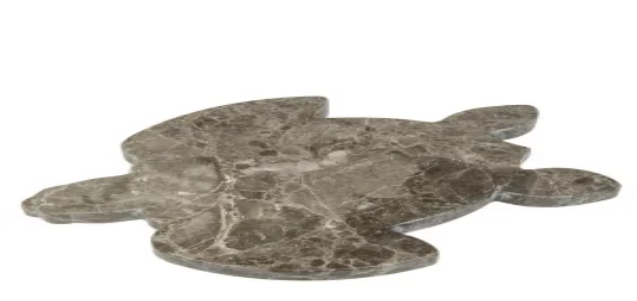

--- FILE ---
content_type: text/html; charset=utf-8
request_url: https://www.hipicon.com/P/ritzy-fine-living-positivo-sunum-tabagi/157232
body_size: 36154
content:
<!DOCTYPE html><html lang="tr" class="__variable_13545a "><head><meta charSet="utf-8"/><meta name="viewport" content="width=device-width, initial-scale=1, maximum-scale=1, viewport-fit=cover, interactive-widget=resizes-content"/><link rel="preload" as="image" href="/assets/images/banks/visa.webp"/><link rel="preload" as="image" href="/assets/images/banks/mastercard.webp"/><link rel="preload" as="image" href="/assets/images/banks/amex.webp"/><link rel="preload" as="image" href="https://cdn3.hipicon.com/images/bd/products/2024/12/09/ritzy-fine-living--positivo-sunum-taba--173374127828558.jpg&amp;w=700&amp;h=700"/><link rel="preload" as="image" href="https://cdn3.hipicon.com/images/bd/products/2022/04/28/ritzy-fine-living--ananas-kesim-mermer---165113899185157.jpg&amp;w=700&amp;h=700"/><link rel="stylesheet" href="/_next/static/css/b38cdd31301459a0.css" data-precedence="next"/><link rel="stylesheet" href="/_next/static/css/0b24b61f0cc0e31d.css" data-precedence="next"/><link rel="stylesheet" href="/_next/static/css/b60722207be9f332.css" data-precedence="next"/><link rel="stylesheet" href="/_next/static/css/fa3c9df904c3bd1c.css" data-precedence="next"/><link rel="preload" as="script" fetchPriority="low" href="/_next/static/chunks/webpack-6ce8ebb33d1a8622.js"/><script src="/_next/static/chunks/cd088030-0706174b32b7185f.js" async=""></script><script src="/_next/static/chunks/9813-0dfc47cacf4d953f.js" async=""></script><script src="/_next/static/chunks/main-app-6049ab8315613c23.js" async=""></script><script src="/_next/static/chunks/a2f768ab-2f6f54eec5148567.js" async=""></script><script src="/_next/static/chunks/2627-d02fd900ffbaa946.js" async=""></script><script src="/_next/static/chunks/1647-87cd5ced2fea873d.js" async=""></script><script src="/_next/static/chunks/9141-801478b2ff601f7f.js" async=""></script><script src="/_next/static/chunks/13-bd4f05f3df6a3a81.js" async=""></script><script src="/_next/static/chunks/6228-a6a7987570914b44.js" async=""></script><script src="/_next/static/chunks/6494-1fb4b89e160769d7.js" async=""></script><script src="/_next/static/chunks/3112-d28576ff7ce7be7e.js" async=""></script><script src="/_next/static/chunks/3855-1de130e5ac7183b4.js" async=""></script><script src="/_next/static/chunks/3159-8682ca1d178ff789.js" async=""></script><script src="/_next/static/chunks/6463-69663c87e08a243c.js" async=""></script><script src="/_next/static/chunks/3163-ada358c292dfd7a3.js" async=""></script><script src="/_next/static/chunks/4456-7058cf81ad642eeb.js" async=""></script><script src="/_next/static/chunks/924-2b1d8e5cd11b66b4.js" async=""></script><script src="/_next/static/chunks/8517-7b0e9fc444abdd76.js" async=""></script><script src="/_next/static/chunks/2302-8e72ee8468e0cbf5.js" async=""></script><script src="/_next/static/chunks/6202-89cf707321f57793.js" async=""></script><script src="/_next/static/chunks/968-df4d32ea21b57f3d.js" async=""></script><script src="/_next/static/chunks/689-93de703cca3e36e4.js" async=""></script><script src="/_next/static/chunks/4123-83c3332435d415cb.js" async=""></script><script src="/_next/static/chunks/7163-18c692621cd304c2.js" async=""></script><script src="/_next/static/chunks/5382-71be89c519c8ebc8.js" async=""></script><script src="/_next/static/chunks/8557-106ddfee5be8b367.js" async=""></script><script src="/_next/static/chunks/5071-4bbdc462a34ebc3f.js" async=""></script><script src="/_next/static/chunks/4740-54e1d273a0741cbb.js" async=""></script><script src="/_next/static/chunks/57-d9200db4d9cca7a6.js" async=""></script><script src="/_next/static/chunks/8318-61be5e1fa9e55ddd.js" async=""></script><script src="/_next/static/chunks/8681-99103b0c76da17bf.js" async=""></script><script src="/_next/static/chunks/5448-cc1baf9a880215ed.js" async=""></script><script src="/_next/static/chunks/app/%5Blocale%5D/P/layout-dde15227dee0e8df.js" async=""></script><script src="/_next/static/chunks/app/%5Blocale%5D/P/not-found-26ee4934f32803e8.js" async=""></script><script src="/_next/static/chunks/5661-4960500216668b0a.js" async=""></script><script src="/_next/static/chunks/290-9bc2d825de3e3617.js" async=""></script><script src="/_next/static/chunks/4473-96ef23945272d73a.js" async=""></script><script src="/_next/static/chunks/2499-ace3eac2c4e0379d.js" async=""></script><script src="/_next/static/chunks/app/%5Blocale%5D/P/%5B...slug-id%5D/page-8be7075d39258d43.js" async=""></script><script src="/_next/static/chunks/7307-77e2f37e44d6a694.js" async=""></script><script src="/_next/static/chunks/8493-03f6df4e646d4098.js" async=""></script><script src="/_next/static/chunks/app/%5Blocale%5D/layout-3ca15d6d83b2ea59.js" async=""></script><script src="/_next/static/chunks/269-1bf6cd23c2f55751.js" async=""></script><script src="/_next/static/chunks/8372-634dfd051d0804a5.js" async=""></script><script src="/_next/static/chunks/app/%5Blocale%5D/error-967cf8a66ff175ae.js" async=""></script><script src="/_next/static/chunks/app/%5Blocale%5D/not-found-10fe5307128c53a6.js" async=""></script><link rel="preload" href="https://get-echo.ai/embed.js" as="script"/><link rel="preload" href="https://www.googletagmanager.com/gtm.js?id=GTM-MDV9HWJ" as="script"/><meta name="next-size-adjust" content=""/><title>Ritzy Fine Living -  Positivo Sunum Tabağı | hipicon</title><meta name="description" content="Ritzy Fine Living tasarımcısının Positivo Sunum Tabağı ürününü ve daha birçok yaratıcı tasarımı hipicon.com güvencesiyle satın alabilirsiniz."/><meta name="robots" content="index, follow"/><link rel="canonical" href="https://www.hipicon.com/P/ritzy-fine-living-positivo-sunum-tabagi/157232"/><link rel="alternate" hrefLang="en-US" href="https://www.hipicon.com/us/P/ritzy-fine-living-positivo-marble-serving/157232"/><link rel="alternate" hrefLang="tr-TR" href="https://www.hipicon.com/P/ritzy-fine-living-positivo-sunum-tabagi/157232"/><link rel="alternate" hrefLang="en-UK" href="https://www.hipicon.com/uk/P/ritzy-fine-living-positivo-marble-serving/157232"/><meta property="og:title" content="Ritzy Fine Living -  Positivo Sunum Tabağı | hipicon"/><meta property="og:description" content="Ritzy Fine Living tasarımcısının Positivo Sunum Tabağı ürününü ve daha birçok yaratıcı tasarımı hipicon.com güvencesiyle satın alabilirsiniz."/><meta property="og:url" content="https://www.hipicon.com/P/ritzy-fine-living-positivo-sunum-tabagi/157232"/><meta property="og:image" content="https://cdn3.hipicon.com/images/bd/products/2024/12/09/ritzy-fine-living--positivo-sunum-taba--173374127828558.jpg&amp;w=500&amp;h=500"/><meta property="og:image:alt" content="Ritzy Fine Living -  Positivo Sunum Tabağı | hipicon images/bd/products/2024/12/09/ritzy-fine-living--positivo-sunum-taba--173374127828558.jpg"/><meta property="og:image:width" content="500"/><meta property="og:image:height" content="500"/><meta property="og:image" content="https://cdn3.hipicon.com/images/bd/products/2022/04/28/ritzy-fine-living--ananas-kesim-mermer---165113899185157.jpg&amp;w=500&amp;h=500"/><meta property="og:image:alt" content="Ritzy Fine Living -  Positivo Sunum Tabağı | hipicon images/bd/products/2022/04/28/ritzy-fine-living--ananas-kesim-mermer---165113899185157.jpg"/><meta property="og:image:width" content="500"/><meta property="og:image:height" content="500"/><meta property="og:type" content="website"/><meta name="twitter:card" content="summary_large_image"/><meta name="twitter:title" content="Ritzy Fine Living -  Positivo Sunum Tabağı | hipicon"/><meta name="twitter:description" content="Ritzy Fine Living tasarımcısının Positivo Sunum Tabağı ürününü ve daha birçok yaratıcı tasarımı hipicon.com güvencesiyle satın alabilirsiniz."/><meta name="twitter:image" content="https://cdn3.hipicon.com/images/bd/products/2024/12/09/ritzy-fine-living--positivo-sunum-taba--173374127828558.jpg&amp;w=500&amp;h=500"/><meta name="twitter:image:alt" content="Ritzy Fine Living -  Positivo Sunum Tabağı | hipicon images/bd/products/2024/12/09/ritzy-fine-living--positivo-sunum-taba--173374127828558.jpg"/><meta name="twitter:image:width" content="500"/><meta name="twitter:image:height" content="500"/><meta name="twitter:image" content="https://cdn3.hipicon.com/images/bd/products/2022/04/28/ritzy-fine-living--ananas-kesim-mermer---165113899185157.jpg&amp;w=500&amp;h=500"/><meta name="twitter:image:alt" content="Ritzy Fine Living -  Positivo Sunum Tabağı | hipicon images/bd/products/2022/04/28/ritzy-fine-living--ananas-kesim-mermer---165113899185157.jpg"/><meta name="twitter:image:width" content="500"/><meta name="twitter:image:height" content="500"/><script src="/_next/static/chunks/polyfills-42372ed130431b0a.js" noModule=""></script></head><body class="bg-background-screen font-figtree text-body-2 text-content-primary min-h-dvh antialiased"><div hidden=""><!--$--><!--/$--></div><div class="relative flex min-h-dvh flex-col"><div data-native-hide="true" style="background-color:#D9FD8B" class="z-40 flex shrink-0 items-center justify-center p-4 select-none"><a style="color:#000000" class="text-subtitle-2 laptop:text-subtitle-1 text-center hover:underline" href="/search">Tüm ürünlerde, tüm indirimlere ek, KARGO BEDAVA! </a></div><header data-native-hide="true" class="bg-background-screen z-40 flex shrink-0 flex-col border-b"><div class="mx-auto w-full max-w-(--breakpoint-desktop) px-4 flex flex-col overflow-hidden"><div class="flex h-16 w-full items-center gap-4 laptop:h-24"><button class="ring-offset-background focus-visible:ring-ring flex items-center justify-center whitespace-nowrap rounded-full transition-colors focus-visible:outline-hidden focus-visible:ring-2 focus-visible:ring-offset-2 disabled:pointer-events-none text-content-primary hover:bg-content-primary/5 disabled:opacity-50 size-10 shrink-0 laptop:hidden"><svg xmlns="http://www.w3.org/2000/svg" width="24" height="24" viewBox="0 0 24 24" fill="none" stroke="currentColor" stroke-width="2" stroke-linecap="round" stroke-linejoin="round" class="lucide lucide-menu size-6" aria-hidden="true"><path d="M4 5h16"></path><path d="M4 12h16"></path><path d="M4 19h16"></path></svg></button><a class="mt-1 laptop:mt-0" aria-label="Hipicon" href="/"><svg xmlns="http://www.w3.org/2000/svg" viewBox="0 0 150 46" width="150" height="46" fill="none" class="h-auto w-20 laptop:w-36"><title>hipicon</title><path fill="currentColor" d="M34.555.856c-2.091 0-3.732 1.679-3.732 3.823a3.735 3.735 0 0 0 5.182 3.53 3.733 3.733 0 0 0 2.283-3.53c0-2.18-1.604-3.823-3.733-3.823ZM37.438 12.025h-5.761v21.94h5.76v-21.94ZM54.924 11.445c-2.615 0-4.921.966-6.602 2.738V12.02h-5.45v33.124h5.752V32.068a8.981 8.981 0 0 0 6.292 2.467 10.65 10.65 0 0 0 7.661-3.27 11.765 11.765 0 0 0 3.288-8.296c.008-6.469-4.801-11.524-10.94-11.524Zm-.75 17.683c-3.805 0-5.852-3.15-5.852-6.114s2.05-6.16 5.852-6.16c2.896 0 5.894 2.287 5.894 6.115 0 3.395-2.645 6.159-5.894 6.159ZM75.253 12.025h-5.76v21.94h5.76v-21.94ZM72.372.856c-2.093 0-3.733 1.692-3.733 3.825a3.733 3.733 0 1 0 7.465 0C76.106 2.5 74.499.856 72.372.856ZM96.176 26.408l-.317-.212-.212.313c-1.146 1.742-2.96 2.702-5.116 2.702-3.382 0-5.852-2.628-5.852-6.25 0-3.51 2.497-6.158 5.808-6.158a5.903 5.903 0 0 1 5.031 2.66l.212.306.313-.194 3.978-2.476.334-.211-.211-.328c-2.214-3.319-5.607-5.154-9.564-5.154a11.737 11.737 0 0 0-8.332 3.332 11.464 11.464 0 0 0-3.367 8.245c0 6.621 5.048 11.612 11.741 11.612 3.977 0 7.478-1.885 9.604-5.17l.212-.326-.328-.212-3.934-2.48ZM114.159 11.405c-6.659 0-11.877 5.101-11.877 11.61 0 6.51 5.218 11.569 11.877 11.569 6.659 0 11.875-5.074 11.875-11.568-.011-6.62-5.11-11.61-11.875-11.61Zm0 17.78c-3.437 0-6.027-2.65-6.027-6.16 0-3.512 2.579-6.212 6.027-6.212s6.07 2.666 6.07 6.203c0 3.537-2.62 6.169-6.07 6.169ZM20.308 14.203H5.934V.856H0V33.96h5.934V19.65h14.374v14.308h5.932V.856h-5.932v13.347ZM147.351 13.863c-1.524-1.495-3.554-2.415-6.084-2.415a8.23 8.23 0 0 0-5.856 2.326v-1.74h-5.767v21.935h5.763V22.234c0-3.415 1.51-5.123 4.53-5.124 2.865 0 4.299 1.662 4.3 4.987v11.872H150V21.496c0-3.35-.883-5.894-2.649-7.633Z"></path></svg></a><div class="flex-auto laptop:px-10 desktop:px-32"><button type="button" class="h-12 w-full items-center gap-4 rounded-full border border-background-neutral bg-background-neutral px-4 text-content-secondary transition-all hover:border-border-tertiary hidden flex-auto laptop:flex"><svg xmlns="http://www.w3.org/2000/svg" width="24" height="24" viewBox="0 0 24 24" fill="none" stroke="currentColor" stroke-width="2" stroke-linecap="round" stroke-linejoin="round" class="lucide lucide-search size-5 shrink-0" aria-hidden="true"><path d="m21 21-4.34-4.34"></path><circle cx="11" cy="11" r="8"></circle></svg><p class="hidden text-left text-body-2 laptop:line-clamp-1">Tasarımcı, ürün veya kategori ara</p><p class="line-clamp-1 text-left text-body-2 laptop:hidden">Ürün ara</p></button></div><div class="flex items-center justify-end gap-2"><div class="flex shrink-0 items-center laptop:w-96 laptop:justify-end"><svg xmlns="http://www.w3.org/2000/svg" width="24" height="24" viewBox="0 0 24 24" fill="none" stroke="currentColor" stroke-width="2" stroke-linecap="round" stroke-linejoin="round" class="lucide lucide-loader-circle size-6 animate-spin" aria-hidden="true"><path d="M21 12a9 9 0 1 1-6.219-8.56"></path></svg> </div></div></div></div><div class="laptop:flex hidden"><div class="relative w-full bg-background-screen"><div class="mx-auto w-full max-w-(--breakpoint-desktop) px-4 flex"><div class="flex flex-auto"><a class="relative flex-auto pb-4 text-center text-label-1 transition-all" href="/ev">Ev</a><a class="relative flex-auto pb-4 text-center text-label-1 transition-all" href="/sanat">Sanat</a><a class="relative flex-auto pb-4 text-center text-label-1 transition-all" href="/taki">Takı</a><a class="relative flex-auto pb-4 text-center text-label-1 transition-all" href="/kadin">Kadın</a><a class="relative flex-auto pb-4 text-center text-label-1 transition-all" href="/erkek">Erkek</a><a class="relative flex-auto pb-4 text-center text-label-1 transition-all" href="/yasam">Yaşam</a><a class="relative flex-auto pb-4 text-center text-label-1 transition-all" href="/ofis">Ofis</a><a class="relative flex-auto pb-4 text-center text-label-1 transition-all" href="/teknoloji">Teknoloji</a><a class="relative flex-auto pb-4 text-center text-label-1 transition-all" href="/cocuk">Çocuk</a><a class="relative flex-auto pb-4 text-center text-label-1 transition-all text-sentiment-negative" href="/indirim">İndirim</a></div><div class="hidden justify-end gap-4 desktop:flex"><div data-orientation="vertical" role="none" class="bg-border-primary shrink-0 w-px h-6"></div><div class="flex -translate-y-2"><a class="ring-offset-background focus-visible:ring-ring flex items-center justify-center whitespace-nowrap rounded-full transition-colors focus-visible:outline-hidden focus-visible:ring-2 focus-visible:ring-offset-2 disabled:pointer-events-none text-content-primary hover:bg-content-primary/5 disabled:opacity-50 h-10 gap-2 px-5 text-label-2" href="/hediye"><svg xmlns="http://www.w3.org/2000/svg" width="24" height="24" viewBox="0 0 24 24" fill="none" stroke="currentColor" stroke-width="2" stroke-linecap="round" stroke-linejoin="round" class="lucide lucide-gift size-5" aria-hidden="true"><rect x="3" y="8" width="18" height="4" rx="1"></rect><path d="M12 8v13"></path><path d="M19 12v7a2 2 0 0 1-2 2H7a2 2 0 0 1-2-2v-7"></path><path d="M7.5 8a2.5 2.5 0 0 1 0-5A4.8 8 0 0 1 12 8a4.8 8 0 0 1 4.5-5 2.5 2.5 0 0 1 0 5"></path></svg>Hediye</a><a class="ring-offset-background focus-visible:ring-ring flex items-center justify-center whitespace-nowrap rounded-full transition-colors focus-visible:outline-hidden focus-visible:ring-2 focus-visible:ring-offset-2 disabled:pointer-events-none text-content-primary hover:bg-content-primary/5 disabled:opacity-50 h-10 gap-2 px-5 text-label-2" href="/tasarimcilar"><svg xmlns="http://www.w3.org/2000/svg" width="24" height="24" viewBox="0 0 24 24" fill="none" stroke="currentColor" stroke-width="2" stroke-linecap="round" stroke-linejoin="round" class="lucide lucide-panel-left size-5" aria-hidden="true"><rect width="18" height="18" x="3" y="3" rx="2"></rect><path d="M9 3v18"></path></svg>Tasarımcılar</a></div></div></div></div></div></header><div class="fixed left-0 right-0 top-0 z-40 block laptop:hidden" style="transform:translateY(-100%)"><header data-native-hide="true" class="bg-background-screen z-40 flex shrink-0 flex-col border-b"><div class="mx-auto w-full max-w-(--breakpoint-desktop) px-4 flex flex-col overflow-hidden"><div class="flex h-16 w-full items-center gap-4 laptop:h-24"><button class="ring-offset-background focus-visible:ring-ring flex items-center justify-center whitespace-nowrap rounded-full transition-colors focus-visible:outline-hidden focus-visible:ring-2 focus-visible:ring-offset-2 disabled:pointer-events-none text-content-primary hover:bg-content-primary/5 disabled:opacity-50 size-10 shrink-0 laptop:hidden"><svg xmlns="http://www.w3.org/2000/svg" width="24" height="24" viewBox="0 0 24 24" fill="none" stroke="currentColor" stroke-width="2" stroke-linecap="round" stroke-linejoin="round" class="lucide lucide-menu size-6" aria-hidden="true"><path d="M4 5h16"></path><path d="M4 12h16"></path><path d="M4 19h16"></path></svg></button><a class="mt-1 laptop:mt-0" aria-label="Hipicon" href="/"><svg xmlns="http://www.w3.org/2000/svg" viewBox="0 0 150 46" width="150" height="46" fill="none" class="h-auto w-20 laptop:w-36"><title>hipicon</title><path fill="currentColor" d="M34.555.856c-2.091 0-3.732 1.679-3.732 3.823a3.735 3.735 0 0 0 5.182 3.53 3.733 3.733 0 0 0 2.283-3.53c0-2.18-1.604-3.823-3.733-3.823ZM37.438 12.025h-5.761v21.94h5.76v-21.94ZM54.924 11.445c-2.615 0-4.921.966-6.602 2.738V12.02h-5.45v33.124h5.752V32.068a8.981 8.981 0 0 0 6.292 2.467 10.65 10.65 0 0 0 7.661-3.27 11.765 11.765 0 0 0 3.288-8.296c.008-6.469-4.801-11.524-10.94-11.524Zm-.75 17.683c-3.805 0-5.852-3.15-5.852-6.114s2.05-6.16 5.852-6.16c2.896 0 5.894 2.287 5.894 6.115 0 3.395-2.645 6.159-5.894 6.159ZM75.253 12.025h-5.76v21.94h5.76v-21.94ZM72.372.856c-2.093 0-3.733 1.692-3.733 3.825a3.733 3.733 0 1 0 7.465 0C76.106 2.5 74.499.856 72.372.856ZM96.176 26.408l-.317-.212-.212.313c-1.146 1.742-2.96 2.702-5.116 2.702-3.382 0-5.852-2.628-5.852-6.25 0-3.51 2.497-6.158 5.808-6.158a5.903 5.903 0 0 1 5.031 2.66l.212.306.313-.194 3.978-2.476.334-.211-.211-.328c-2.214-3.319-5.607-5.154-9.564-5.154a11.737 11.737 0 0 0-8.332 3.332 11.464 11.464 0 0 0-3.367 8.245c0 6.621 5.048 11.612 11.741 11.612 3.977 0 7.478-1.885 9.604-5.17l.212-.326-.328-.212-3.934-2.48ZM114.159 11.405c-6.659 0-11.877 5.101-11.877 11.61 0 6.51 5.218 11.569 11.877 11.569 6.659 0 11.875-5.074 11.875-11.568-.011-6.62-5.11-11.61-11.875-11.61Zm0 17.78c-3.437 0-6.027-2.65-6.027-6.16 0-3.512 2.579-6.212 6.027-6.212s6.07 2.666 6.07 6.203c0 3.537-2.62 6.169-6.07 6.169ZM20.308 14.203H5.934V.856H0V33.96h5.934V19.65h14.374v14.308h5.932V.856h-5.932v13.347ZM147.351 13.863c-1.524-1.495-3.554-2.415-6.084-2.415a8.23 8.23 0 0 0-5.856 2.326v-1.74h-5.767v21.935h5.763V22.234c0-3.415 1.51-5.123 4.53-5.124 2.865 0 4.299 1.662 4.3 4.987v11.872H150V21.496c0-3.35-.883-5.894-2.649-7.633Z"></path></svg></a><div class="flex-auto laptop:px-10 desktop:px-32"><button type="button" class="h-12 w-full items-center gap-4 rounded-full border border-background-neutral bg-background-neutral px-4 text-content-secondary transition-all hover:border-border-tertiary hidden flex-auto laptop:flex"><svg xmlns="http://www.w3.org/2000/svg" width="24" height="24" viewBox="0 0 24 24" fill="none" stroke="currentColor" stroke-width="2" stroke-linecap="round" stroke-linejoin="round" class="lucide lucide-search size-5 shrink-0" aria-hidden="true"><path d="m21 21-4.34-4.34"></path><circle cx="11" cy="11" r="8"></circle></svg><p class="hidden text-left text-body-2 laptop:line-clamp-1">Tasarımcı, ürün veya kategori ara</p><p class="line-clamp-1 text-left text-body-2 laptop:hidden">Ürün ara</p></button></div><div class="flex items-center justify-end gap-2"><div class="flex shrink-0 items-center laptop:w-96 laptop:justify-end"><svg xmlns="http://www.w3.org/2000/svg" width="24" height="24" viewBox="0 0 24 24" fill="none" stroke="currentColor" stroke-width="2" stroke-linecap="round" stroke-linejoin="round" class="lucide lucide-loader-circle size-6 animate-spin" aria-hidden="true"><path d="M21 12a9 9 0 1 1-6.219-8.56"></path></svg> </div></div></div></div><div class="laptop:flex hidden"><div class="relative w-full bg-background-screen"><div class="mx-auto w-full max-w-(--breakpoint-desktop) px-4 flex"><div class="flex flex-auto"><a class="relative flex-auto pb-4 text-center text-label-1 transition-all" href="/ev">Ev</a><a class="relative flex-auto pb-4 text-center text-label-1 transition-all" href="/sanat">Sanat</a><a class="relative flex-auto pb-4 text-center text-label-1 transition-all" href="/taki">Takı</a><a class="relative flex-auto pb-4 text-center text-label-1 transition-all" href="/kadin">Kadın</a><a class="relative flex-auto pb-4 text-center text-label-1 transition-all" href="/erkek">Erkek</a><a class="relative flex-auto pb-4 text-center text-label-1 transition-all" href="/yasam">Yaşam</a><a class="relative flex-auto pb-4 text-center text-label-1 transition-all" href="/ofis">Ofis</a><a class="relative flex-auto pb-4 text-center text-label-1 transition-all" href="/teknoloji">Teknoloji</a><a class="relative flex-auto pb-4 text-center text-label-1 transition-all" href="/cocuk">Çocuk</a><a class="relative flex-auto pb-4 text-center text-label-1 transition-all text-sentiment-negative" href="/indirim">İndirim</a></div><div class="hidden justify-end gap-4 desktop:flex"><div data-orientation="vertical" role="none" class="bg-border-primary shrink-0 w-px h-6"></div><div class="flex -translate-y-2"><a class="ring-offset-background focus-visible:ring-ring flex items-center justify-center whitespace-nowrap rounded-full transition-colors focus-visible:outline-hidden focus-visible:ring-2 focus-visible:ring-offset-2 disabled:pointer-events-none text-content-primary hover:bg-content-primary/5 disabled:opacity-50 h-10 gap-2 px-5 text-label-2" href="/hediye"><svg xmlns="http://www.w3.org/2000/svg" width="24" height="24" viewBox="0 0 24 24" fill="none" stroke="currentColor" stroke-width="2" stroke-linecap="round" stroke-linejoin="round" class="lucide lucide-gift size-5" aria-hidden="true"><rect x="3" y="8" width="18" height="4" rx="1"></rect><path d="M12 8v13"></path><path d="M19 12v7a2 2 0 0 1-2 2H7a2 2 0 0 1-2-2v-7"></path><path d="M7.5 8a2.5 2.5 0 0 1 0-5A4.8 8 0 0 1 12 8a4.8 8 0 0 1 4.5-5 2.5 2.5 0 0 1 0 5"></path></svg>Hediye</a><a class="ring-offset-background focus-visible:ring-ring flex items-center justify-center whitespace-nowrap rounded-full transition-colors focus-visible:outline-hidden focus-visible:ring-2 focus-visible:ring-offset-2 disabled:pointer-events-none text-content-primary hover:bg-content-primary/5 disabled:opacity-50 h-10 gap-2 px-5 text-label-2" href="/tasarimcilar"><svg xmlns="http://www.w3.org/2000/svg" width="24" height="24" viewBox="0 0 24 24" fill="none" stroke="currentColor" stroke-width="2" stroke-linecap="round" stroke-linejoin="round" class="lucide lucide-panel-left size-5" aria-hidden="true"><rect width="18" height="18" x="3" y="3" rx="2"></rect><path d="M9 3v18"></path></svg>Tasarımcılar</a></div></div></div></div></div></header></div><div class="laptop:py-6 flex flex-1 flex-col py-4"><main class="flex flex-col gap-8"><script type="application/ld+json">{"@context":"https://schema.org","@type":"Product","name":"Positivo Sunum Tabağı","image":["https://cdn3.hipicon.com/images/bd/products/2024/12/09/ritzy-fine-living--positivo-sunum-taba--173374127828558.jpg&w=700&h=700","https://cdn3.hipicon.com/images/bd/products/2022/04/28/ritzy-fine-living--ananas-kesim-mermer---165113899185157.jpg&w=700&h=700"],"description":"Y&uuml;kseklik -40Cm / Genişlik 22Cm / Derinlik 2Cm<br/><br/>Stock Kodu: RID0099<br/>Ürün Ebadı: genişlik 40 cm x uzunluk 22 cm x yükseklik 2 cm<br/>","offers":{"shippingDetails":{"@type":"OfferShippingDetails","shippingDestination":{"@type":"DefinedRegion","addressCountry":"TR"}},"@type":"Offer","price":1600,"priceCurrency":"TRY","availability":"https://schema.org/InStock","url":"https://hipicon.com/P/ritzy-fine-living-positivo-sunum-tabagi/157232","seller":{"@type":"Organization","name":"Hipicon"}},"brand":{"@type":"Brand","name":"Hipicon"}}</script><div class="mx-auto w-full max-w-(--breakpoint-desktop) px-4"><div class="flex flex-wrap gap-2"><div class="flex gap-2"><a class="text-helper hover:underline text-content-disable" href="/">hipicon</a><p class="text-helper text-content-disable">|</p></div><div class="flex gap-2"><a class="text-helper hover:underline text-content-disable" href="/ev">Ev</a><p class="text-helper text-content-disable">|</p></div><div class="flex gap-2"><a class="text-helper hover:underline text-content-disable" href="/ev/mutfak-sofra">Mutfak</a><p class="text-helper text-content-disable">|</p></div><div class="flex gap-2"><a class="text-helper hover:underline text-content-disable" href="/ev/mutfak-sofra/sunum-aksesuarlari">Sunum Elemanları</a><p class="text-helper text-content-disable">|</p></div><div class="flex gap-2"><a class="text-helper hover:underline text-content-disable" href="/ritzy-fine-living">Ritzy Fine Living</a><p class="text-helper text-content-disable">|</p></div><div class="flex gap-2"><p class="text-helper">Positivo Sunum Tabağı</p></div></div></div><div class="mx-auto w-full max-w-(--breakpoint-desktop) px-4"><div class="relative grid grid-cols-12"><div class="laptop:col-span-7 laptop:pb-0 laptop:pr-8 col-span-12 pb-4"><div class="relative -mx-4 flex gap-6 overflow-hidden laptop:sticky laptop:top-6 laptop:mx-0"><div class="relative hidden w-24 shrink-0 overflow-hidden laptop:block"><div class="relative" role="region" aria-roledescription="carousel"><div class="overflow-hidden"><div class="flex flex-col -mt-6" style="height:24px"><div role="group" aria-roledescription="slide" class="min-w-0 shrink-0 grow-0 basis-24 pt-6"><div class="relative block aspect-square overflow-hidden rounded-1 border border-border-tertiary"><img src="https://cdn3.hipicon.com/images/bd/products/2024/12/09/ritzy-fine-living--positivo-sunum-taba--173374127828558.jpg&amp;w=300&amp;h=300" alt="product" class="absolute inset-0 h-full w-full object-cover" loading="lazy"/><div class="pointer-events-none absolute inset-0 bg-background-black/5"></div></div></div><div role="group" aria-roledescription="slide" class="min-w-0 shrink-0 grow-0 basis-24 pt-6"><div class="relative block aspect-square overflow-hidden rounded-1 border"><img src="https://cdn3.hipicon.com/images/bd/products/2022/04/28/ritzy-fine-living--ananas-kesim-mermer---165113899185157.jpg&amp;w=300&amp;h=300" alt="product" class="absolute inset-0 h-full w-full object-cover" loading="lazy"/><div class="pointer-events-none absolute inset-0 bg-background-black/5"></div></div></div></div></div></div></div><div class="relative flex-auto"><div class="aspect-square overflow-hidden rounded-none laptop:rounded-1"><div class="relative" role="region" aria-roledescription="carousel"><div class="overflow-hidden"><div class="flex"><div role="group" aria-roledescription="slide" class="min-w-0 shrink-0 grow-0 basis-full"><div class="relative block aspect-square cursor-pointer overflow-hidden rounded-none laptop:rounded-1 cursor-zoom"><img src="https://cdn3.hipicon.com/images/bd/products/2024/12/09/ritzy-fine-living--positivo-sunum-taba--173374127828558.jpg&amp;w=700&amp;h=700" alt="product" class="absolute inset-0 h-full w-full object-cover"/><div class="pointer-events-none absolute inset-0 bg-background-black/5"></div></div></div><div role="group" aria-roledescription="slide" class="min-w-0 shrink-0 grow-0 basis-full"><div class="relative block aspect-square cursor-pointer overflow-hidden rounded-none laptop:rounded-1 cursor-zoom"><img src="https://cdn3.hipicon.com/images/bd/products/2022/04/28/ritzy-fine-living--ananas-kesim-mermer---165113899185157.jpg&amp;w=700&amp;h=700" alt="product" class="absolute inset-0 h-full w-full object-cover"/><div class="pointer-events-none absolute inset-0 bg-background-black/5"></div></div></div></div></div></div></div></div></div></div><div class="laptop:col-span-5 col-span-12"><div class="flex flex-col gap-4"><div class="flex flex-col gap-2"><div class="flex"><div class="flex flex-auto flex-col"><a class="mb-1 text-heading-5 hover:underline" href="/ritzy-fine-living">Ritzy Fine Living</a><h1 class="text-body-1">Positivo Sunum Tabağı</h1></div></div></div><div data-orientation="horizontal" role="none" class="bg-border-primary shrink-0 h-px w-full"></div><div class="flex flex-col items-start"><div class="flex-wrap items-center gap-5 laptop:flex"><div class="flex flex-wrap items-center gap-x-4 gap-y-2"><p class="text-subtitle-1 laptop:text-heading-5">1.600 TL</p><p class="text-body-1 font-normal! text-content-disable line-through laptop:text-heading-5">3.200 TL</p><p class="text-subtitle-1 text-sentiment-negative laptop:text-heading-5">-%50</p><div class="flex items-center justify-center gap-2 border border-red-dark-200 bg-red-dark-100 text-content-negative px-2 py-0 rounded-1 text-label-2"><svg xmlns="http://www.w3.org/2000/svg" width="24" height="24" viewBox="0 0 24 24" fill="none" stroke="currentColor" stroke-width="2" stroke-linecap="round" stroke-linejoin="round" class="lucide lucide-circle-alert h-4 w-4" aria-hidden="true"><circle cx="12" cy="12" r="10"></circle><line x1="12" x2="12" y1="8" y2="12"></line><line x1="12" x2="12.01" y1="16" y2="16"></line></svg>Son 1 Ürün</div></div></div><p class="mt-2 text-body-2 text-content-secondary"><span class="font-bold">Peşin Fiyatına</span> <!-- -->3 x 533,33 TL&#x27;den başlayan taksit seçenekleri</p><div class="flex flex-col items-start gap-4"></div><button type="button" class="relative mt-2 flex flex-col rounded-1 bg-linear-to-r from-[#8BDBFD] from-10% via-[#FFE338] via-30% to-[#FFBAB8] to-90% p-px"><div class="flex flex-auto items-center gap-2 rounded-1 bg-background-screen px-2 py-1 text-label-2"><svg xmlns="http://www.w3.org/2000/svg" width="24" height="24" viewBox="0 0 24 24" fill="none" stroke="currentColor" stroke-width="2" stroke-linecap="round" stroke-linejoin="round" class="lucide lucide-badge-check size-4" aria-hidden="true"><path d="M3.85 8.62a4 4 0 0 1 4.78-4.77 4 4 0 0 1 6.74 0 4 4 0 0 1 4.78 4.78 4 4 0 0 1 0 6.74 4 4 0 0 1-4.77 4.78 4 4 0 0 1-6.75 0 4 4 0 0 1-4.78-4.77 4 4 0 0 1 0-6.76Z"></path><path d="m9 12 2 2 4-4"></path></svg>Fiyat Eşleşmesi Yapıyoruz<svg xmlns="http://www.w3.org/2000/svg" width="24" height="24" viewBox="0 0 24 24" fill="none" stroke="currentColor" stroke-width="2" stroke-linecap="round" stroke-linejoin="round" class="lucide lucide-chevron-right size-4" aria-hidden="true"><path d="m9 18 6-6-6-6"></path></svg></div></button></div><div data-orientation="horizontal" role="none" class="bg-border-primary shrink-0 h-px w-full"></div><button class="ring-offset-background focus-visible:ring-ring items-center justify-center whitespace-nowrap rounded-full transition-colors focus-visible:outline-hidden focus-visible:ring-2 focus-visible:ring-offset-2 disabled:pointer-events-none bg-background-black text-content-negative hover:bg-neutral-800 disabled:bg-background-disable h-12 gap-4 px-6 text-label-1 hidden laptop:flex">Sepete Ekle</button><div class="fixed left-0 right-0 top-0 z-10 hidden h-20 border-b bg-background-screen laptop:flex" style="transform:translateY(-200px)"><div class="mx-auto w-full max-w-(--breakpoint-desktop) px-4 flex items-center gap-5"><div class="relative size-12 overflow-hidden rounded-1 border"><img alt="product" loading="lazy" decoding="async" data-nimg="fill" class="absolute inset-0 h-full w-full object-cover" style="position:absolute;height:100%;width:100%;left:0;top:0;right:0;bottom:0;color:transparent" src="https://cdn3.hipicon.com/images/bd/products/2024/12/09/ritzy-fine-living--positivo-sunum-taba--173374127828558.jpg&amp;w=300&amp;h=300"/><div class="pointer-events-none absolute inset-0 bg-background-black/5"></div></div><div class="flex flex-col"><div class="flex items-center gap-2"><p class="text-subtitle-2">Ritzy Fine Living</p><p class="text-body-2">Positivo Sunum Tabağı</p></div><div class="flex items-center gap-2"><p class="text-heading-6">1.600 TL</p><p class="text-heading-6 text-sentiment-negative">-%50</p><p class="text-subtitle-1 text-content-disable line-through">3.200 TL</p></div></div><div class="flex-auto"></div><button class="ring-offset-background focus-visible:ring-ring flex items-center justify-center whitespace-nowrap rounded-full transition-colors focus-visible:outline-hidden focus-visible:ring-2 focus-visible:ring-offset-2 disabled:pointer-events-none bg-background-black text-content-negative hover:bg-neutral-800 disabled:bg-background-disable h-10 gap-2 text-label-2 px-20">Sepete Ekle</button></div></div><div class="fixed bottom-0 left-0 right-0 z-10 flex gap-6 border-t bg-background-screen laptop:hidden"><div class="flex flex-auto flex-col"><div class="flex gap-6 p-4"><div class="flex shrink-0 flex-col"><p class="text-subtitle-2 text-content-disable line-through">3.200 TL</p><div class="flex h-full flex-wrap items-center gap-1"><p class="text-subtitle-1">1.600 TL</p><p class="text-subtitle-1 text-sentiment-negative">-%50</p></div></div><button class="ring-offset-background focus-visible:ring-ring flex items-center justify-center whitespace-nowrap rounded-full transition-colors focus-visible:outline-hidden focus-visible:ring-2 focus-visible:ring-offset-2 disabled:pointer-events-none bg-background-black text-content-negative hover:bg-neutral-800 disabled:bg-background-disable h-12 gap-4 px-6 text-label-1 flex-auto">Sepete Ekle</button></div></div></div><div class="grid grid-cols-2 gap-4"><button class="ring-offset-background focus-visible:ring-ring flex items-center justify-center whitespace-nowrap rounded-full transition-colors focus-visible:outline-hidden focus-visible:ring-2 focus-visible:ring-offset-2 disabled:pointer-events-none border border-border-primary bg-background-screen text-content-primary hover:border-border-tertiary disabled:text-content-disable disabled:opacity-50 h-10 gap-2 px-5 text-label-2" disabled=""><svg xmlns="http://www.w3.org/2000/svg" width="24" height="24" viewBox="0 0 24 24" fill="none" stroke="currentColor" stroke-width="2" stroke-linecap="round" stroke-linejoin="round" class="lucide lucide-loader-circle size-5 animate-spin" aria-hidden="true"><path d="M21 12a9 9 0 1 1-6.219-8.56"></path></svg><svg xmlns="http://www.w3.org/2000/svg" width="24" height="24" viewBox="0 0 24 24" fill="none" stroke="currentColor" stroke-width="2" stroke-linecap="round" stroke-linejoin="round" class="lucide lucide-heart size-5 shrink-0" aria-hidden="true"><path d="M2 9.5a5.5 5.5 0 0 1 9.591-3.676.56.56 0 0 0 .818 0A5.49 5.49 0 0 1 22 9.5c0 2.29-1.5 4-3 5.5l-5.492 5.313a2 2 0 0 1-3 .019L5 15c-1.5-1.5-3-3.2-3-5.5"></path></svg>Favorilere Ekle</button><button class="ring-offset-background focus-visible:ring-ring flex items-center justify-center whitespace-nowrap rounded-full transition-colors focus-visible:outline-hidden focus-visible:ring-2 focus-visible:ring-offset-2 disabled:pointer-events-none border border-border-primary bg-background-screen text-content-primary hover:border-border-tertiary disabled:text-content-disable disabled:opacity-50 h-10 gap-2 px-5 text-label-2" disabled=""><svg xmlns="http://www.w3.org/2000/svg" width="24" height="24" viewBox="0 0 24 24" fill="none" stroke="currentColor" stroke-width="2" stroke-linecap="round" stroke-linejoin="round" class="lucide lucide-loader-circle size-5 animate-spin" aria-hidden="true"><path d="M21 12a9 9 0 1 1-6.219-8.56"></path></svg><svg xmlns="http://www.w3.org/2000/svg" width="24" height="24" viewBox="0 0 24 24" fill="none" stroke="currentColor" stroke-width="2" stroke-linecap="round" stroke-linejoin="round" class="lucide lucide-bookmark size-5 shrink-0" aria-hidden="true"><path d="m19 21-7-4-7 4V5a2 2 0 0 1 2-2h10a2 2 0 0 1 2 2v16z"></path></svg>Listeye Ekle</button></div><div data-orientation="horizontal" role="none" class="bg-border-primary shrink-0 h-px w-full"></div><div class="flex flex-col gap-6 py-2 laptop:flex-row"><div class="flex items-center gap-2"><svg xmlns="http://www.w3.org/2000/svg" width="24" height="24" viewBox="0 0 24 24" fill="none" stroke="currentColor" stroke-width="2" stroke-linecap="round" stroke-linejoin="round" class="lucide lucide-clock size-6" aria-hidden="true"><path d="M12 6v6l4 2"></path><circle cx="12" cy="12" r="10"></circle></svg><p class="text-body-2">3 İş Günü İçinde Kargoda</p></div><div class="flex items-center gap-2"><svg xmlns="http://www.w3.org/2000/svg" width="24" height="24" viewBox="0 0 24 24" fill="none" stroke="currentColor" stroke-width="2" stroke-linecap="round" stroke-linejoin="round" class="lucide lucide-banknote size-6" aria-hidden="true"><rect width="20" height="12" x="2" y="6" rx="2"></rect><circle cx="12" cy="12" r="2"></circle><path d="M6 12h.01M18 12h.01"></path></svg><p class="text-body-2">En İyi Fiyat Garantisi</p></div><div class="flex items-center gap-2"><svg xmlns="http://www.w3.org/2000/svg" width="24" height="24" viewBox="0 0 24 24" fill="none" stroke="currentColor" stroke-width="2" stroke-linecap="round" stroke-linejoin="round" class="lucide lucide-package size-6" aria-hidden="true"><path d="M11 21.73a2 2 0 0 0 2 0l7-4A2 2 0 0 0 21 16V8a2 2 0 0 0-1-1.73l-7-4a2 2 0 0 0-2 0l-7 4A2 2 0 0 0 3 8v8a2 2 0 0 0 1 1.73z"></path><path d="M12 22V12"></path><polyline points="3.29 7 12 12 20.71 7"></polyline><path d="m7.5 4.27 9 5.15"></path></svg><p class="text-body-2">Ücretsiz Kargo</p></div></div><div data-orientation="vertical"><div data-state="open" data-orientation="vertical" class="border-b border-t"><h3 data-orientation="vertical" data-state="open" class="flex"><button type="button" aria-controls="radix-_R_jidbsnp5sbklivb_" aria-expanded="true" data-state="open" data-orientation="vertical" id="radix-_R_3idbsnp5sbklivb_" class="flex flex-1 items-center justify-between py-4 text-left text-subtitle-1 transition-all hover:underline [&amp;[data-state=open]&gt;svg]:-rotate-90" data-radix-collection-item=""><div class="flex gap-2"><svg xmlns="http://www.w3.org/2000/svg" width="24" height="24" viewBox="0 0 24 24" fill="none" stroke="currentColor" stroke-width="2" stroke-linecap="round" stroke-linejoin="round" class="lucide lucide-book-text size-5" aria-hidden="true"><path d="M4 19.5v-15A2.5 2.5 0 0 1 6.5 2H19a1 1 0 0 1 1 1v18a1 1 0 0 1-1 1H6.5a1 1 0 0 1 0-5H20"></path><path d="M8 11h8"></path><path d="M8 7h6"></path></svg>Ürün Bilgileri</div><svg xmlns="http://www.w3.org/2000/svg" width="24" height="24" viewBox="0 0 24 24" fill="none" stroke="currentColor" stroke-width="2" stroke-linecap="round" stroke-linejoin="round" class="lucide lucide-chevron-right size-4 shrink-0 transition-transform duration-200" aria-hidden="true"><path d="m9 18 6-6-6-6"></path></svg></button></h3><div data-state="open" id="radix-_R_jidbsnp5sbklivb_" role="region" aria-labelledby="radix-_R_3idbsnp5sbklivb_" data-orientation="vertical" class="overflow-hidden text-body-2 transition-all data-[state=closed]:animate-accordion-up data-[state=open]:animate-accordion-down" style="--radix-accordion-content-height:var(--radix-collapsible-content-height);--radix-accordion-content-width:var(--radix-collapsible-content-width)"><div class="pb-4 pt-0"><article class="prose prose-sm prose-headings:text-body-2 prose-p:text-body-2 prose-a:text-body-2 prose-pre:bg-transparent prose-pre:p-0! prose-pre:text-body-2 prose-pre:text-content-secondary"><p>Yükseklik -40Cm / Genişlik 22Cm / Derinlik 2Cm</p><div style="margin-top:20px;"><p>Ürün: Positivo Sunum Tabağı</p><p>Tasarımcı: Ritzy Fine Living</p><p>Ürün Kodu: RID0099</p><p>Ürün Ebatı: Yükseklik 2 cm x Genişlik 40 cm x Uzunluk 22 cm</p><p>Bu ürün hipicon adına Ritzy Fine Living tarafından gönderilecektir</p></div></article><button class="ring-offset-background focus-visible:ring-ring items-center justify-center whitespace-nowrap rounded-full transition-colors focus-visible:outline-hidden focus-visible:ring-2 focus-visible:ring-offset-2 disabled:pointer-events-none text-content-primary hover:bg-content-primary/5 disabled:opacity-50 h-8 gap-1 px-4 text-label-3 mt-4 hidden" type="button" aria-haspopup="dialog" aria-expanded="false" aria-controls="radix-_R_ljidbsnp5sbklivb_" data-state="closed">Tümünü Gör</button></div></div></div><div data-state="closed" data-orientation="vertical" class="border-b"><h3 data-orientation="vertical" data-state="closed" class="flex"><button type="button" aria-controls="radix-_R_lidbsnp5sbklivb_" aria-expanded="false" data-state="closed" data-orientation="vertical" id="radix-_R_5idbsnp5sbklivb_" class="flex flex-1 items-center justify-between py-4 text-left text-subtitle-1 transition-all hover:underline [&amp;[data-state=open]&gt;svg]:-rotate-90" data-radix-collection-item=""><div class="flex gap-2"><svg xmlns="http://www.w3.org/2000/svg" width="24" height="24" viewBox="0 0 24 24" fill="none" stroke="currentColor" stroke-width="2" stroke-linecap="round" stroke-linejoin="round" class="lucide lucide-move size-5" aria-hidden="true"><path d="M12 2v20"></path><path d="m15 19-3 3-3-3"></path><path d="m19 9 3 3-3 3"></path><path d="M2 12h20"></path><path d="m5 9-3 3 3 3"></path><path d="m9 5 3-3 3 3"></path></svg>Ürün Hikayesi</div><svg xmlns="http://www.w3.org/2000/svg" width="24" height="24" viewBox="0 0 24 24" fill="none" stroke="currentColor" stroke-width="2" stroke-linecap="round" stroke-linejoin="round" class="lucide lucide-chevron-right size-4 shrink-0 transition-transform duration-200" aria-hidden="true"><path d="m9 18 6-6-6-6"></path></svg></button></h3><div data-state="closed" id="radix-_R_lidbsnp5sbklivb_" hidden="" role="region" aria-labelledby="radix-_R_5idbsnp5sbklivb_" data-orientation="vertical" class="overflow-hidden text-body-2 transition-all data-[state=closed]:animate-accordion-up data-[state=open]:animate-accordion-down" style="--radix-accordion-content-height:var(--radix-collapsible-content-height);--radix-accordion-content-width:var(--radix-collapsible-content-width)"></div></div><div data-state="closed" data-orientation="vertical" class="border-b"><h3 data-orientation="vertical" data-state="closed" class="flex"><button type="button" aria-controls="radix-_R_nidbsnp5sbklivb_" aria-expanded="false" data-state="closed" data-orientation="vertical" id="radix-_R_7idbsnp5sbklivb_" class="flex flex-1 items-center justify-between py-4 text-left text-subtitle-1 transition-all hover:underline [&amp;[data-state=open]&gt;svg]:-rotate-90" data-radix-collection-item=""><div class="flex gap-2"><svg xmlns="http://www.w3.org/2000/svg" width="24" height="24" viewBox="0 0 24 24" fill="none" stroke="currentColor" stroke-width="2" stroke-linecap="round" stroke-linejoin="round" class="lucide lucide-washing-machine size-5" aria-hidden="true"><path d="M3 6h3"></path><path d="M17 6h.01"></path><rect width="18" height="20" x="3" y="2" rx="2"></rect><circle cx="12" cy="13" r="5"></circle><path d="M12 18a2.5 2.5 0 0 0 0-5 2.5 2.5 0 0 1 0-5"></path></svg>Bakım</div><svg xmlns="http://www.w3.org/2000/svg" width="24" height="24" viewBox="0 0 24 24" fill="none" stroke="currentColor" stroke-width="2" stroke-linecap="round" stroke-linejoin="round" class="lucide lucide-chevron-right size-4 shrink-0 transition-transform duration-200" aria-hidden="true"><path d="m9 18 6-6-6-6"></path></svg></button></h3><div data-state="closed" id="radix-_R_nidbsnp5sbklivb_" hidden="" role="region" aria-labelledby="radix-_R_7idbsnp5sbklivb_" data-orientation="vertical" class="overflow-hidden text-body-2 transition-all data-[state=closed]:animate-accordion-up data-[state=open]:animate-accordion-down" style="--radix-accordion-content-height:var(--radix-collapsible-content-height);--radix-accordion-content-width:var(--radix-collapsible-content-width)"></div></div><div data-state="closed" data-orientation="vertical" class="border-b"><h3 data-orientation="vertical" data-state="closed" class="flex"><button type="button" aria-controls="radix-_R_pidbsnp5sbklivb_" aria-expanded="false" data-state="closed" data-orientation="vertical" id="radix-_R_9idbsnp5sbklivb_" class="flex flex-1 items-center justify-between py-4 text-left text-subtitle-1 transition-all hover:underline [&amp;[data-state=open]&gt;svg]:-rotate-90" data-radix-collection-item=""><div class="flex gap-2"><svg xmlns="http://www.w3.org/2000/svg" width="24" height="24" viewBox="0 0 24 24" fill="none" stroke="currentColor" stroke-width="2" stroke-linecap="round" stroke-linejoin="round" class="lucide lucide-truck size-5" aria-hidden="true"><path d="M14 18V6a2 2 0 0 0-2-2H4a2 2 0 0 0-2 2v11a1 1 0 0 0 1 1h2"></path><path d="M15 18H9"></path><path d="M19 18h2a1 1 0 0 0 1-1v-3.65a1 1 0 0 0-.22-.624l-3.48-4.35A1 1 0 0 0 17.52 8H14"></path><circle cx="17" cy="18" r="2"></circle><circle cx="7" cy="18" r="2"></circle></svg>Kargo &amp; İade</div><svg xmlns="http://www.w3.org/2000/svg" width="24" height="24" viewBox="0 0 24 24" fill="none" stroke="currentColor" stroke-width="2" stroke-linecap="round" stroke-linejoin="round" class="lucide lucide-chevron-right size-4 shrink-0 transition-transform duration-200" aria-hidden="true"><path d="m9 18 6-6-6-6"></path></svg></button></h3><div data-state="closed" id="radix-_R_pidbsnp5sbklivb_" hidden="" role="region" aria-labelledby="radix-_R_9idbsnp5sbklivb_" data-orientation="vertical" class="overflow-hidden text-body-2 transition-all data-[state=closed]:animate-accordion-up data-[state=open]:animate-accordion-down" style="--radix-accordion-content-height:var(--radix-collapsible-content-height);--radix-accordion-content-width:var(--radix-collapsible-content-width)"></div></div><button aria-label="Toggle details" class="flex w-full flex-1 items-center justify-between border-b py-4 text-subtitle-1 transition-all hover:underline"><div class="flex gap-2"><svg xmlns="http://www.w3.org/2000/svg" width="24" height="24" viewBox="0 0 24 24" fill="none" stroke="currentColor" stroke-width="2" stroke-linecap="round" stroke-linejoin="round" class="lucide lucide-credit-card size-5" aria-hidden="true"><rect width="20" height="14" x="2" y="5" rx="2"></rect><line x1="2" x2="22" y1="10" y2="10"></line></svg>Taksit Seçenekleri</div><svg xmlns="http://www.w3.org/2000/svg" width="24" height="24" viewBox="0 0 24 24" fill="none" stroke="currentColor" stroke-width="2" stroke-linecap="round" stroke-linejoin="round" class="lucide lucide-chevron-right size-4 shrink-0 transition-transform duration-200" aria-hidden="true"><path d="m9 18 6-6-6-6"></path></svg></button></div><div class="flex flex-col gap-4 rounded-2 border p-4"><div class="flex items-center gap-4"><a class="relative size-12 overflow-hidden rounded-full border" href="/ritzy-fine-living"><img alt="Ritzy Fine Living" loading="lazy" decoding="async" data-nimg="fill" class="h-full w-full object-cover" style="position:absolute;height:100%;width:100%;left:0;top:0;right:0;bottom:0;color:transparent" src="https://cdn3.hipicon.com/images/bd/admin/2022/04/15/hipicon--images-designers-202--165003564040131.jpg"/></a><div class="flex flex-auto items-center gap-1 overflow-hidden"><a class="line-clamp-1 text-subtitle-1" href="/ritzy-fine-living">Ritzy Fine Living</a><button type="button" class="flex items-center gap-1"><svg xmlns="http://www.w3.org/2000/svg" width="24" height="24" viewBox="0 0 24 24" fill="none" stroke="currentColor" stroke-width="2" stroke-linecap="round" stroke-linejoin="round" class="lucide lucide-star size-4 fill-yellow-dark-200 text-yellow-dark-200" aria-hidden="true"><path d="M11.525 2.295a.53.53 0 0 1 .95 0l2.31 4.679a2.123 2.123 0 0 0 1.595 1.16l5.166.756a.53.53 0 0 1 .294.904l-3.736 3.638a2.123 2.123 0 0 0-.611 1.878l.882 5.14a.53.53 0 0 1-.771.56l-4.618-2.428a2.122 2.122 0 0 0-1.973 0L6.396 21.01a.53.53 0 0 1-.77-.56l.881-5.139a2.122 2.122 0 0 0-.611-1.879L2.16 9.795a.53.53 0 0 1 .294-.906l5.165-.755a2.122 2.122 0 0 0 1.597-1.16z"></path></svg><div class="flex items-center gap-1 border-b border-border-tertiary"><p class="text-label-2">4.8</p><div class="size-1 rounded-full bg-background-black"></div><p class="text-label-2 text-content-secondary">12<!-- -->+</p></div></button></div><button class="ring-offset-background focus-visible:ring-ring flex items-center justify-center whitespace-nowrap rounded-full transition-colors focus-visible:outline-hidden focus-visible:ring-2 focus-visible:ring-offset-2 disabled:pointer-events-none bg-background-black text-content-negative hover:bg-neutral-800 disabled:bg-background-disable h-10 gap-2 px-5 text-label-2" disabled=""><svg xmlns="http://www.w3.org/2000/svg" width="24" height="24" viewBox="0 0 24 24" fill="none" stroke="currentColor" stroke-width="2" stroke-linecap="round" stroke-linejoin="round" class="lucide lucide-loader-circle size-5 animate-spin" aria-hidden="true"><path d="M21 12a9 9 0 1 1-6.219-8.56"></path></svg>Takip Et</button></div><div data-orientation="horizontal" role="none" class="bg-border-primary shrink-0 h-px w-full"></div><div class="grid grid-cols-4 gap-4"><a class="relative aspect-square w-full overflow-hidden rounded-1 border" href="/P/ritzy-fine-living-perle-yastik/315839"><img alt="Perle Yastık" loading="lazy" decoding="async" data-nimg="fill" class="h-full w-full object-cover" style="position:absolute;height:100%;width:100%;left:0;top:0;right:0;bottom:0;color:transparent" src="https://cdn3.hipicon.com/images/bd/products/2023/11/20/ritzy-fine-living--perle-yastk--170049512443589.jpg&amp;w=300&amp;h=300"/></a><a class="relative aspect-square w-full overflow-hidden rounded-1 border" href="/P/ritzy-fine-living-casdian-ayna/314524"><img alt="Casdian Ayna" loading="lazy" decoding="async" data-nimg="fill" class="h-full w-full object-cover" style="position:absolute;height:100%;width:100%;left:0;top:0;right:0;bottom:0;color:transparent" src="https://cdn3.hipicon.com/images/bd/products/2024/02/14/ritzy-fine-living--casdian-ayna--17079022754944.jpg&amp;w=300&amp;h=300"/></a><a class="relative aspect-square w-full overflow-hidden rounded-1 border" href="/P/ritzy-fine-living-massima-sunum-tabagi/157237"><img alt="Massima Sunum Tabağı" loading="lazy" decoding="async" data-nimg="fill" class="h-full w-full object-cover" style="position:absolute;height:100%;width:100%;left:0;top:0;right:0;bottom:0;color:transparent" src="https://cdn3.hipicon.com/images/bd/products/2022/04/28/ritzy-fine-living--caretta-caretta-serv--16511391754541.jpg&amp;w=300&amp;h=300"/></a><a class="flex h-full w-full items-center justify-center overflow-hidden rounded-1 bg-background-neutral" href="/ritzy-fine-living"><p class="text-center text-label-3">Tüm Ürünler</p></a></div></div></div></div></div></div><div class="flex flex-col gap-8 laptop:gap-16 py-8"><div class="mx-auto w-full max-w-(--breakpoint-desktop) px-4"><div class="animate-pulse bg-skeleton h-7 w-1/3 rounded-1 laptop:h-10 mb-4"></div><div class="relative" role="region" aria-roledescription="carousel"><div class="overflow-hidden"><div class="flex -ml-4 laptop:-ml-6"><div role="group" aria-roledescription="slide" class="min-w-0 shrink-0 grow-0 basis-2/5 pl-4 laptop:basis-1/5 laptop:pl-6"><div class="flex flex-col gap-4"><div class="animate-pulse bg-skeleton aspect-square rounded-1"></div><div class="flex flex-col gap-2"><div class="animate-pulse bg-skeleton aspect-square h-3 w-1/2 rounded-1"></div><div class="animate-pulse bg-skeleton aspect-square h-3 w-full rounded-1"></div><div class="animate-pulse bg-skeleton aspect-square h-3 w-3/4 rounded-1"></div></div><div class="animate-pulse bg-skeleton aspect-square h-3 w-2/5 rounded-1"></div></div></div><div role="group" aria-roledescription="slide" class="min-w-0 shrink-0 grow-0 basis-2/5 pl-4 laptop:basis-1/5 laptop:pl-6"><div class="flex flex-col gap-4"><div class="animate-pulse bg-skeleton aspect-square rounded-1"></div><div class="flex flex-col gap-2"><div class="animate-pulse bg-skeleton aspect-square h-3 w-1/2 rounded-1"></div><div class="animate-pulse bg-skeleton aspect-square h-3 w-full rounded-1"></div><div class="animate-pulse bg-skeleton aspect-square h-3 w-3/4 rounded-1"></div></div><div class="animate-pulse bg-skeleton aspect-square h-3 w-2/5 rounded-1"></div></div></div><div role="group" aria-roledescription="slide" class="min-w-0 shrink-0 grow-0 basis-2/5 pl-4 laptop:basis-1/5 laptop:pl-6"><div class="flex flex-col gap-4"><div class="animate-pulse bg-skeleton aspect-square rounded-1"></div><div class="flex flex-col gap-2"><div class="animate-pulse bg-skeleton aspect-square h-3 w-1/2 rounded-1"></div><div class="animate-pulse bg-skeleton aspect-square h-3 w-full rounded-1"></div><div class="animate-pulse bg-skeleton aspect-square h-3 w-3/4 rounded-1"></div></div><div class="animate-pulse bg-skeleton aspect-square h-3 w-2/5 rounded-1"></div></div></div><div role="group" aria-roledescription="slide" class="min-w-0 shrink-0 grow-0 basis-2/5 pl-4 laptop:basis-1/5 laptop:pl-6"><div class="flex flex-col gap-4"><div class="animate-pulse bg-skeleton aspect-square rounded-1"></div><div class="flex flex-col gap-2"><div class="animate-pulse bg-skeleton aspect-square h-3 w-1/2 rounded-1"></div><div class="animate-pulse bg-skeleton aspect-square h-3 w-full rounded-1"></div><div class="animate-pulse bg-skeleton aspect-square h-3 w-3/4 rounded-1"></div></div><div class="animate-pulse bg-skeleton aspect-square h-3 w-2/5 rounded-1"></div></div></div><div role="group" aria-roledescription="slide" class="min-w-0 shrink-0 grow-0 basis-2/5 pl-4 laptop:basis-1/5 laptop:pl-6"><div class="flex flex-col gap-4"><div class="animate-pulse bg-skeleton aspect-square rounded-1"></div><div class="flex flex-col gap-2"><div class="animate-pulse bg-skeleton aspect-square h-3 w-1/2 rounded-1"></div><div class="animate-pulse bg-skeleton aspect-square h-3 w-full rounded-1"></div><div class="animate-pulse bg-skeleton aspect-square h-3 w-3/4 rounded-1"></div></div><div class="animate-pulse bg-skeleton aspect-square h-3 w-2/5 rounded-1"></div></div></div><div role="group" aria-roledescription="slide" class="min-w-0 shrink-0 grow-0 basis-2/5 pl-4 laptop:basis-1/5 laptop:pl-6"><div class="flex flex-col gap-4"><div class="animate-pulse bg-skeleton aspect-square rounded-1"></div><div class="flex flex-col gap-2"><div class="animate-pulse bg-skeleton aspect-square h-3 w-1/2 rounded-1"></div><div class="animate-pulse bg-skeleton aspect-square h-3 w-full rounded-1"></div><div class="animate-pulse bg-skeleton aspect-square h-3 w-3/4 rounded-1"></div></div><div class="animate-pulse bg-skeleton aspect-square h-3 w-2/5 rounded-1"></div></div></div><div role="group" aria-roledescription="slide" class="min-w-0 shrink-0 grow-0 basis-2/5 pl-4 laptop:basis-1/5 laptop:pl-6"><div class="flex flex-col gap-4"><div class="animate-pulse bg-skeleton aspect-square rounded-1"></div><div class="flex flex-col gap-2"><div class="animate-pulse bg-skeleton aspect-square h-3 w-1/2 rounded-1"></div><div class="animate-pulse bg-skeleton aspect-square h-3 w-full rounded-1"></div><div class="animate-pulse bg-skeleton aspect-square h-3 w-3/4 rounded-1"></div></div><div class="animate-pulse bg-skeleton aspect-square h-3 w-2/5 rounded-1"></div></div></div><div role="group" aria-roledescription="slide" class="min-w-0 shrink-0 grow-0 basis-2/5 pl-4 laptop:basis-1/5 laptop:pl-6"><div class="flex flex-col gap-4"><div class="animate-pulse bg-skeleton aspect-square rounded-1"></div><div class="flex flex-col gap-2"><div class="animate-pulse bg-skeleton aspect-square h-3 w-1/2 rounded-1"></div><div class="animate-pulse bg-skeleton aspect-square h-3 w-full rounded-1"></div><div class="animate-pulse bg-skeleton aspect-square h-3 w-3/4 rounded-1"></div></div><div class="animate-pulse bg-skeleton aspect-square h-3 w-2/5 rounded-1"></div></div></div><div role="group" aria-roledescription="slide" class="min-w-0 shrink-0 grow-0 basis-2/5 pl-4 laptop:basis-1/5 laptop:pl-6"><div class="flex flex-col gap-4"><div class="animate-pulse bg-skeleton aspect-square rounded-1"></div><div class="flex flex-col gap-2"><div class="animate-pulse bg-skeleton aspect-square h-3 w-1/2 rounded-1"></div><div class="animate-pulse bg-skeleton aspect-square h-3 w-full rounded-1"></div><div class="animate-pulse bg-skeleton aspect-square h-3 w-3/4 rounded-1"></div></div><div class="animate-pulse bg-skeleton aspect-square h-3 w-2/5 rounded-1"></div></div></div><div role="group" aria-roledescription="slide" class="min-w-0 shrink-0 grow-0 basis-2/5 pl-4 laptop:basis-1/5 laptop:pl-6"><div class="flex flex-col gap-4"><div class="animate-pulse bg-skeleton aspect-square rounded-1"></div><div class="flex flex-col gap-2"><div class="animate-pulse bg-skeleton aspect-square h-3 w-1/2 rounded-1"></div><div class="animate-pulse bg-skeleton aspect-square h-3 w-full rounded-1"></div><div class="animate-pulse bg-skeleton aspect-square h-3 w-3/4 rounded-1"></div></div><div class="animate-pulse bg-skeleton aspect-square h-3 w-2/5 rounded-1"></div></div></div></div></div></div></div><div class="mx-auto w-full max-w-(--breakpoint-desktop) px-4"><div class="animate-pulse bg-skeleton h-7 w-1/3 rounded-1 laptop:h-10 mb-4"></div><div class="relative" role="region" aria-roledescription="carousel"><div class="overflow-hidden"><div class="flex -ml-4 laptop:-ml-6"><div role="group" aria-roledescription="slide" class="min-w-0 shrink-0 grow-0 basis-2/5 pl-4 laptop:basis-1/5 laptop:pl-6"><div class="flex flex-col gap-4"><div class="animate-pulse bg-skeleton aspect-square rounded-1"></div><div class="flex flex-col gap-2"><div class="animate-pulse bg-skeleton aspect-square h-3 w-1/2 rounded-1"></div><div class="animate-pulse bg-skeleton aspect-square h-3 w-full rounded-1"></div><div class="animate-pulse bg-skeleton aspect-square h-3 w-3/4 rounded-1"></div></div><div class="animate-pulse bg-skeleton aspect-square h-3 w-2/5 rounded-1"></div></div></div><div role="group" aria-roledescription="slide" class="min-w-0 shrink-0 grow-0 basis-2/5 pl-4 laptop:basis-1/5 laptop:pl-6"><div class="flex flex-col gap-4"><div class="animate-pulse bg-skeleton aspect-square rounded-1"></div><div class="flex flex-col gap-2"><div class="animate-pulse bg-skeleton aspect-square h-3 w-1/2 rounded-1"></div><div class="animate-pulse bg-skeleton aspect-square h-3 w-full rounded-1"></div><div class="animate-pulse bg-skeleton aspect-square h-3 w-3/4 rounded-1"></div></div><div class="animate-pulse bg-skeleton aspect-square h-3 w-2/5 rounded-1"></div></div></div><div role="group" aria-roledescription="slide" class="min-w-0 shrink-0 grow-0 basis-2/5 pl-4 laptop:basis-1/5 laptop:pl-6"><div class="flex flex-col gap-4"><div class="animate-pulse bg-skeleton aspect-square rounded-1"></div><div class="flex flex-col gap-2"><div class="animate-pulse bg-skeleton aspect-square h-3 w-1/2 rounded-1"></div><div class="animate-pulse bg-skeleton aspect-square h-3 w-full rounded-1"></div><div class="animate-pulse bg-skeleton aspect-square h-3 w-3/4 rounded-1"></div></div><div class="animate-pulse bg-skeleton aspect-square h-3 w-2/5 rounded-1"></div></div></div><div role="group" aria-roledescription="slide" class="min-w-0 shrink-0 grow-0 basis-2/5 pl-4 laptop:basis-1/5 laptop:pl-6"><div class="flex flex-col gap-4"><div class="animate-pulse bg-skeleton aspect-square rounded-1"></div><div class="flex flex-col gap-2"><div class="animate-pulse bg-skeleton aspect-square h-3 w-1/2 rounded-1"></div><div class="animate-pulse bg-skeleton aspect-square h-3 w-full rounded-1"></div><div class="animate-pulse bg-skeleton aspect-square h-3 w-3/4 rounded-1"></div></div><div class="animate-pulse bg-skeleton aspect-square h-3 w-2/5 rounded-1"></div></div></div><div role="group" aria-roledescription="slide" class="min-w-0 shrink-0 grow-0 basis-2/5 pl-4 laptop:basis-1/5 laptop:pl-6"><div class="flex flex-col gap-4"><div class="animate-pulse bg-skeleton aspect-square rounded-1"></div><div class="flex flex-col gap-2"><div class="animate-pulse bg-skeleton aspect-square h-3 w-1/2 rounded-1"></div><div class="animate-pulse bg-skeleton aspect-square h-3 w-full rounded-1"></div><div class="animate-pulse bg-skeleton aspect-square h-3 w-3/4 rounded-1"></div></div><div class="animate-pulse bg-skeleton aspect-square h-3 w-2/5 rounded-1"></div></div></div><div role="group" aria-roledescription="slide" class="min-w-0 shrink-0 grow-0 basis-2/5 pl-4 laptop:basis-1/5 laptop:pl-6"><div class="flex flex-col gap-4"><div class="animate-pulse bg-skeleton aspect-square rounded-1"></div><div class="flex flex-col gap-2"><div class="animate-pulse bg-skeleton aspect-square h-3 w-1/2 rounded-1"></div><div class="animate-pulse bg-skeleton aspect-square h-3 w-full rounded-1"></div><div class="animate-pulse bg-skeleton aspect-square h-3 w-3/4 rounded-1"></div></div><div class="animate-pulse bg-skeleton aspect-square h-3 w-2/5 rounded-1"></div></div></div><div role="group" aria-roledescription="slide" class="min-w-0 shrink-0 grow-0 basis-2/5 pl-4 laptop:basis-1/5 laptop:pl-6"><div class="flex flex-col gap-4"><div class="animate-pulse bg-skeleton aspect-square rounded-1"></div><div class="flex flex-col gap-2"><div class="animate-pulse bg-skeleton aspect-square h-3 w-1/2 rounded-1"></div><div class="animate-pulse bg-skeleton aspect-square h-3 w-full rounded-1"></div><div class="animate-pulse bg-skeleton aspect-square h-3 w-3/4 rounded-1"></div></div><div class="animate-pulse bg-skeleton aspect-square h-3 w-2/5 rounded-1"></div></div></div><div role="group" aria-roledescription="slide" class="min-w-0 shrink-0 grow-0 basis-2/5 pl-4 laptop:basis-1/5 laptop:pl-6"><div class="flex flex-col gap-4"><div class="animate-pulse bg-skeleton aspect-square rounded-1"></div><div class="flex flex-col gap-2"><div class="animate-pulse bg-skeleton aspect-square h-3 w-1/2 rounded-1"></div><div class="animate-pulse bg-skeleton aspect-square h-3 w-full rounded-1"></div><div class="animate-pulse bg-skeleton aspect-square h-3 w-3/4 rounded-1"></div></div><div class="animate-pulse bg-skeleton aspect-square h-3 w-2/5 rounded-1"></div></div></div><div role="group" aria-roledescription="slide" class="min-w-0 shrink-0 grow-0 basis-2/5 pl-4 laptop:basis-1/5 laptop:pl-6"><div class="flex flex-col gap-4"><div class="animate-pulse bg-skeleton aspect-square rounded-1"></div><div class="flex flex-col gap-2"><div class="animate-pulse bg-skeleton aspect-square h-3 w-1/2 rounded-1"></div><div class="animate-pulse bg-skeleton aspect-square h-3 w-full rounded-1"></div><div class="animate-pulse bg-skeleton aspect-square h-3 w-3/4 rounded-1"></div></div><div class="animate-pulse bg-skeleton aspect-square h-3 w-2/5 rounded-1"></div></div></div><div role="group" aria-roledescription="slide" class="min-w-0 shrink-0 grow-0 basis-2/5 pl-4 laptop:basis-1/5 laptop:pl-6"><div class="flex flex-col gap-4"><div class="animate-pulse bg-skeleton aspect-square rounded-1"></div><div class="flex flex-col gap-2"><div class="animate-pulse bg-skeleton aspect-square h-3 w-1/2 rounded-1"></div><div class="animate-pulse bg-skeleton aspect-square h-3 w-full rounded-1"></div><div class="animate-pulse bg-skeleton aspect-square h-3 w-3/4 rounded-1"></div></div><div class="animate-pulse bg-skeleton aspect-square h-3 w-2/5 rounded-1"></div></div></div></div></div></div></div><div class="mx-auto w-full max-w-(--breakpoint-desktop) px-4 border-b pb-6"><div class="relative -mx-4 laptop:mx-0" role="region" aria-roledescription="carousel"><div class="mb-6 mt-6 px-4 laptop:mb-10 laptop:px-0"><div class="hidden gap-x-10 gap-y-4 laptop:flex"><p class="shrink-0 text-heading-3">Daha Fazla Keşfet</p><div class="flex flex-auto overflow-hidden"></div><div class="hidden shrink-0 gap-4"></div></div><div class="flex flex-col gap-x-10 gap-y-4 laptop:hidden"><div class="flex items-center"><p class="flex-auto truncate text-heading-5">Daha Fazla Keşfet</p></div></div></div><div class="overflow-hidden px-4 laptop:px-0"><div class="flex -ml-4"><div role="group" aria-roledescription="slide" class="min-w-0 shrink-0 grow-0 basis-2/5 pl-4 laptop:basis-1/5"><a class="flex flex-col gap-2 laptop:gap-4" href="/ev"><div class="relative aspect-square overflow-hidden rounded-2 bg-neutral-300"><img src="https://cdn3.hipicon.com/images/bd/admin/2025/10/30/hipicon--category-image--176181513930210.jpg&amp;w=700&amp;h=700" alt="selection" class="absolute inset-0 h-full w-full object-cover" loading="lazy"/><div class="pointer-events-none absolute inset-0 bg-background-black/5"></div></div><p class="text-center text-subtitle-2 laptop:text-subtitle-1">Daha Fazla Ev</p></a></div><div role="group" aria-roledescription="slide" class="min-w-0 shrink-0 grow-0 basis-2/5 pl-4 laptop:basis-1/5"><a class="flex flex-col gap-2 laptop:gap-4" href="/ev/mutfak-sofra"><div class="relative aspect-square overflow-hidden rounded-2 bg-neutral-300"><img src="https://cdn3.hipicon.com/images/bd/products/2022/03/18/fusska-handmade-cera--6l-hayvan-tabak--164760519394990.jpg&amp;w=700&amp;h=700" alt="selection" class="absolute inset-0 h-full w-full object-cover" loading="lazy"/><div class="pointer-events-none absolute inset-0 bg-background-black/5"></div></div><p class="text-center text-subtitle-2 laptop:text-subtitle-1">Daha Fazla Mutfak &amp; Sofra</p></a></div><div role="group" aria-roledescription="slide" class="min-w-0 shrink-0 grow-0 basis-2/5 pl-4 laptop:basis-1/5"><a class="flex flex-col gap-2 laptop:gap-4" href="/ev/mutfak-sofra/sunum-aksesuarlari"><div class="relative aspect-square overflow-hidden rounded-2 bg-neutral-300"><img src="https://cdn3.hipicon.com/images/bd/products/2025/07/16/sesiber--kedili-seramik-srahi--175266877622593.jpg&amp;w=700&amp;h=700" alt="selection" class="absolute inset-0 h-full w-full object-cover" loading="lazy"/><div class="pointer-events-none absolute inset-0 bg-background-black/5"></div></div><p class="text-center text-subtitle-2 laptop:text-subtitle-1">Daha Fazla Sunum Aksesuarları</p></a></div><div role="group" aria-roledescription="slide" class="min-w-0 shrink-0 grow-0 basis-2/5 pl-4 laptop:basis-1/5"><a class="flex flex-col gap-2 laptop:gap-4" href="/ritzy-fine-living"><div class="relative aspect-square overflow-hidden rounded-2 bg-neutral-300"><img src="https://cdn3.hipicon.com/images/bd/admin/2022/04/15/hipicon--images-designers-202--165003564040131.jpg&amp;w=700&amp;h=700" alt="selection" class="absolute inset-0 h-full w-full object-cover" loading="lazy"/><div class="pointer-events-none absolute inset-0 bg-background-black/5"></div></div><p class="text-center text-subtitle-2 laptop:text-subtitle-1">Daha Fazla Ritzy Fine Living</p></a></div></div></div></div></div></div></main></div><!--$--><!--/$--><footer data-native-hide="true"><div class="mx-auto w-full max-w-(--breakpoint-desktop) px-4 grid grid-cols-12 gap-y-10 pb-6 pt-20"><div class="col-span-12 laptop:col-span-3"><svg xmlns="http://www.w3.org/2000/svg" viewBox="0 0 150 46" width="150" height="46" fill="none"><title>hipicon</title><path fill="currentColor" d="M34.555.856c-2.091 0-3.732 1.679-3.732 3.823a3.735 3.735 0 0 0 5.182 3.53 3.733 3.733 0 0 0 2.283-3.53c0-2.18-1.604-3.823-3.733-3.823ZM37.438 12.025h-5.761v21.94h5.76v-21.94ZM54.924 11.445c-2.615 0-4.921.966-6.602 2.738V12.02h-5.45v33.124h5.752V32.068a8.981 8.981 0 0 0 6.292 2.467 10.65 10.65 0 0 0 7.661-3.27 11.765 11.765 0 0 0 3.288-8.296c.008-6.469-4.801-11.524-10.94-11.524Zm-.75 17.683c-3.805 0-5.852-3.15-5.852-6.114s2.05-6.16 5.852-6.16c2.896 0 5.894 2.287 5.894 6.115 0 3.395-2.645 6.159-5.894 6.159ZM75.253 12.025h-5.76v21.94h5.76v-21.94ZM72.372.856c-2.093 0-3.733 1.692-3.733 3.825a3.733 3.733 0 1 0 7.465 0C76.106 2.5 74.499.856 72.372.856ZM96.176 26.408l-.317-.212-.212.313c-1.146 1.742-2.96 2.702-5.116 2.702-3.382 0-5.852-2.628-5.852-6.25 0-3.51 2.497-6.158 5.808-6.158a5.903 5.903 0 0 1 5.031 2.66l.212.306.313-.194 3.978-2.476.334-.211-.211-.328c-2.214-3.319-5.607-5.154-9.564-5.154a11.737 11.737 0 0 0-8.332 3.332 11.464 11.464 0 0 0-3.367 8.245c0 6.621 5.048 11.612 11.741 11.612 3.977 0 7.478-1.885 9.604-5.17l.212-.326-.328-.212-3.934-2.48ZM114.159 11.405c-6.659 0-11.877 5.101-11.877 11.61 0 6.51 5.218 11.569 11.877 11.569 6.659 0 11.875-5.074 11.875-11.568-.011-6.62-5.11-11.61-11.875-11.61Zm0 17.78c-3.437 0-6.027-2.65-6.027-6.16 0-3.512 2.579-6.212 6.027-6.212s6.07 2.666 6.07 6.203c0 3.537-2.62 6.169-6.07 6.169ZM20.308 14.203H5.934V.856H0V33.96h5.934V19.65h14.374v14.308h5.932V.856h-5.932v13.347ZM147.351 13.863c-1.524-1.495-3.554-2.415-6.084-2.415a8.23 8.23 0 0 0-5.856 2.326v-1.74h-5.767v21.935h5.763V22.234c0-3.415 1.51-5.123 4.53-5.124 2.865 0 4.299 1.662 4.3 4.987v11.872H150V21.496c0-3.35-.883-5.894-2.649-7.633Z"></path></svg><p class="mt-8 text-body-1 laptop:mt-20">Hipicon bültene üye olarak sen de aramıza katıl, indirimlerden, yeni gelen ürünlerden herkesten önce haberdar ol!</p><div class="relative flex w-full items-center mb-4 mt-4 laptop:mt-6"><input class="peer flex h-12 w-full rounded-2 border border-border-primary bg-background-screen px-3 py-2 text-body-2 text-content-primary placeholder:text-content-tertiary focus-visible:outline-border-tertiary disabled:bg-background-neutral disabled:text-content-disable disabled:placeholder:text-content-disable aria-invalid:border-sentiment-negative aria-invalid:focus-visible:outline-sentiment-negative" placeholder="E-Posta" value=""/></div><button class="ring-offset-background focus-visible:ring-ring flex items-center justify-center whitespace-nowrap rounded-full transition-colors focus-visible:outline-hidden focus-visible:ring-2 focus-visible:ring-offset-2 disabled:pointer-events-none bg-background-black text-content-negative hover:bg-neutral-800 disabled:bg-background-disable h-12 gap-4 px-6 text-label-1">Üye Ol<!-- --> <svg xmlns="http://www.w3.org/2000/svg" width="24" height="24" viewBox="0 0 24 24" fill="none" stroke="currentColor" stroke-width="2" stroke-linecap="round" stroke-linejoin="round" class="lucide lucide-arrow-right" aria-hidden="true"><path d="M5 12h14"></path><path d="m12 5 7 7-7 7"></path></svg></button></div><div class="col-span-2 hidden laptop:block"></div><div class="col-span-12 grid grid-cols-12 gap-x-4 gap-y-20 laptop:col-span-7 laptop:grid-cols-7"><div class="col-span-12 grid grid-cols-4 gap-y-20 laptop:col-span-4"><div class="col-span-4 flex flex-col gap-6 laptop:col-span-2"><p class="text-heading-6">Hipicon</p><div class="flex flex-col gap-4"><a class="text-body-2 hover:underline" href="/hakkimizda">Hakkımızda</a><a class="text-body-2 hover:underline" href="/kullanici-sozlesmesi">Kullanıcı Sözleşmesi</a><a class="text-body-2 hover:underline" href="/en-iyi-fiyat-garantisi">En İyi Fiyat Garantisi</a><a class="text-body-2 hover:underline" href="/gizlilik-politikasi">Gizlilik Politikası</a><a class="text-body-2 hover:underline" href="/mag">Mag</a></div></div><div class="col-span-4 flex flex-col gap-6 laptop:col-span-2"><p class="text-heading-6">Müşteri Hizmetleri</p><div class="flex flex-col gap-4"><a class="text-body-2 hover:underline" href="/iade-degisim">İade &amp; Değişim</a><a class="text-body-2 hover:underline" href="/kvkk-sozlesmesi">KVKK Sözleşmesi</a><a class="text-body-2 hover:underline" href="/sss">Sıkça Sorulan Sorular</a><a class="text-body-2 hover:underline" href="/bize-ulasin">Bize Ulaşın</a></div></div></div><div class="col-span-12 flex flex-col gap-6 laptop:col-span-3"><p class="text-heading-6">Hipicon&#x27;da Satış Yap</p><div class="flex flex-col gap-4"><a class="ring-offset-background focus-visible:ring-ring flex items-center justify-center whitespace-nowrap rounded-full transition-colors focus-visible:outline-hidden focus-visible:ring-2 focus-visible:ring-offset-2 disabled:pointer-events-none bg-background-black text-content-negative hover:bg-neutral-800 disabled:bg-background-disable h-12 gap-4 px-6 text-label-1" href="/bize-katil">Tasarımcıların arasına katıl</a><button class="ring-offset-background focus-visible:ring-ring flex items-center justify-center whitespace-nowrap rounded-full transition-colors focus-visible:outline-hidden focus-visible:ring-2 focus-visible:ring-offset-2 disabled:pointer-events-none border border-border-primary bg-background-screen text-content-primary hover:border-border-tertiary disabled:text-content-disable disabled:opacity-50 h-12 gap-4 px-6 text-label-1">Hipicon Tasarımcı Paneli</button></div></div><div class="col-span-12 flex flex-col gap-6 laptop:col-span-4"><p class="text-heading-6">Hipicon Uygulamasını İndir</p><div class="flex gap-4 laptop:flex-col laptop:items-start"><a target="_blank" href="https://apps.apple.com/app/hipicon/id1523203666"><svg xmlns="http://www.w3.org/2000/svg" width="160" height="48" fill="none" viewBox="0 0 160 48"><title>App Store&#x27;dan İndir</title><rect width="160" height="48" fill="#000" rx="8"></rect><path fill="#fff" fill-rule="evenodd" d="M25.114 11.548a5.217 5.217 0 0 1-1.194 3.738 4.389 4.389 0 0 1-3.466 1.638 4.965 4.965 0 0 1 1.225-3.6 5.308 5.308 0 0 1 3.435-1.776Zm2.42 9.853a5.299 5.299 0 0 0-.69 2.547 5.12 5.12 0 0 0 3.127 4.711 11.736 11.736 0 0 1-1.626 3.312c-.958 1.432-1.962 2.832-3.556 2.858-.758.017-1.27-.2-1.803-.428-.556-.237-1.135-.484-2.042-.484-.962 0-1.567.255-2.151.5-.505.213-.993.419-1.682.447-1.518.056-2.678-1.529-3.67-2.948-1.984-2.898-3.529-8.168-1.458-11.753a5.691 5.691 0 0 1 4.79-2.921c.86-.018 1.687.314 2.411.605.554.223 1.048.421 1.453.421.356 0 .836-.19 1.396-.413.882-.35 1.962-.778 3.061-.663a5.423 5.423 0 0 1 4.274 2.31 5.299 5.299 0 0 0-1.833 1.9ZM38.422 28.427a.593.593 0 1 1 1.185.024.593.593 0 0 1-1.185-.024Zm.097 7.589v-6.39h.992v6.39h-.992Zm2.615-4.821h.916v.765h.071a1.445 1.445 0 0 1 1.44-.859 1.57 1.57 0 0 1 1.668 1.794v3.121h-.951v-2.883c0-.775-.337-1.16-1.04-1.16a1.108 1.108 0 0 0-1.152 1.222v2.821h-.952v-4.821Zm7.33-.081c-1.219 0-2.002.965-2.002 2.488 0 1.528.775 2.493 2.001 2.493a1.674 1.674 0 0 0 1.514-.841h.076v.762h.912v-6.704h-.952v2.648h-.071a1.59 1.59 0 0 0-1.479-.846Zm.27 4.127c-.807 0-1.29-.616-1.29-1.639 0-1.014.488-1.633 1.29-1.633.796 0 1.297.633 1.297 1.638 0 1.01-.496 1.634-1.298 1.634Zm3.667-5.473a.617.617 0 1 1 .616.58.589.589 0 0 1-.616-.58Zm.142 1.427h.948v4.821h-.948v-4.821Zm3.399 0h-.916v4.821h.951v-2.847a1.128 1.128 0 0 1 1.231-1.134c.179.001.357.02.532.058v-.94a2.032 2.032 0 0 0-.425-.04 1.308 1.308 0 0 0-1.302.82h-.071v-.739Zm2.796-1.427a.616.616 0 1 1 .616.58.588.588 0 0 1-.616-.58Zm.142 1.427h.948v4.821h-.949v-4.821Zm3.399 0h-.916v4.821h.951v-2.821a1.105 1.105 0 0 1 1.152-1.221c.703 0 1.04.384 1.04 1.16v2.882h.952v-3.121a1.567 1.567 0 0 0-1.67-1.794 1.444 1.444 0 0 0-1.438.859h-.071v-.765ZM80.29 22.998c-1.75 0-3.03-.866-3.178-2.184h-2.037c.128 2.405 2.12 3.926 5.068 3.926 3.152 0 5.133-1.558 5.133-4.045 0-1.945-1.133-3.041-3.861-3.686l-1.465-.36c-1.714-.424-2.415-.977-2.415-1.917 0-1.18 1.097-1.99 2.7-1.99 1.603 0 2.7.801 2.82 2.128h2.01c-.066-2.294-1.992-3.87-4.802-3.87-2.839 0-4.838 1.576-4.838 3.87 0 1.853 1.134 2.995 3.575 3.585l1.724.415c1.723.423 2.45 1.041 2.45 2.073 0 1.19-1.206 2.055-2.883 2.055Zm-39.736-2.073h5.068l1.217 3.594h2.183l-4.8-13.297H41.99L37.19 24.519h2.147l1.217-3.594Zm4.542-1.659H41.08l1.981-5.833h.056l1.98 5.833Zm10.248 5.354c2.433 0 4.046-1.936 4.046-4.948 0-3.005-1.622-4.95-4.083-4.95a3.44 3.44 0 0 0-3.086 1.714h-.037v-1.612h-1.926v12.902h1.99v-4.802h.046a3.287 3.287 0 0 0 3.05 1.696Zm-.561-8.201c1.547 0 2.561 1.29 2.561 3.253 0 1.98-1.014 3.261-2.561 3.261-1.52 0-2.544-1.308-2.544-3.261 0-1.936 1.023-3.253 2.544-3.253Zm15.276 3.253c0 3.012-1.612 4.948-4.045 4.948a3.288 3.288 0 0 1-3.05-1.696h-.046v4.802h-1.99V14.824h1.926v1.612h.037a3.44 3.44 0 0 1 3.086-1.713c2.461 0 4.082 1.944 4.082 4.949Zm-2.045 0c0-1.963-1.014-3.253-2.561-3.253-1.52 0-2.544 1.317-2.544 3.253 0 1.953 1.023 3.261 2.544 3.261 1.547 0 2.561-1.28 2.561-3.261Zm21.557-7.142v2.294h1.844V16.4H89.57v5.344c0 .83.37 1.218 1.18 1.218.218-.004.437-.02.654-.046v1.566a5.47 5.47 0 0 1-1.105.092c-1.963 0-2.728-.737-2.728-2.617V16.4h-1.41v-1.576h1.41V12.53h2Zm7.51 2.175c-2.802 0-4.599 1.917-4.599 4.967 0 3.059 1.78 4.967 4.598 4.967 2.82 0 4.599-1.908 4.599-4.967 0-3.05-1.788-4.967-4.599-4.967Zm0 1.64c1.612 0 2.57 1.235 2.57 3.327 0 2.1-.958 3.326-2.57 3.326-1.613 0-2.571-1.225-2.571-3.326 0-2.083.958-3.327 2.57-3.327Zm6.239-1.52h1.898v1.65h.046a2.309 2.309 0 0 1 2.332-1.752c.229 0 .458.024.681.074v1.861a2.778 2.778 0 0 0-.894-.12 2 2 0 0 0-1.55.638 2.013 2.013 0 0 0-.523 1.593v5.75h-1.99v-9.695Zm9.958 9.814c2.193 0 3.907-1.208 4.175-2.967h-1.89a2.197 2.197 0 0 1-2.239 1.363 2.526 2.526 0 0 1-2.608-2.746v-.12h6.847v-.682c0-2.94-1.686-4.782-4.368-4.782-2.728 0-4.487 1.972-4.487 5.013 0 3.032 1.75 4.921 4.57 4.921Zm2.294-5.86h-4.846a2.449 2.449 0 0 1 1.523-2.278c.3-.123.622-.185.946-.184a2.33 2.33 0 0 1 2.377 2.461Zm3.328-2.692 1.087-4.865h1.935l-1.318 4.865H118.9Zm6.989-1.364c-2.405 0-4.054 1.954-4.054 4.949s1.649 4.948 4.073 4.948a3.306 3.306 0 0 0 3.087-1.75h.036v1.649h1.936V11.222h-1.999v5.215h-.038a3.27 3.27 0 0 0-3.041-1.714Zm.544 8.21c-1.548 0-2.562-1.271-2.562-3.261 0-1.972 1.014-3.253 2.562-3.253 1.53 0 2.552 1.299 2.552 3.253 0 1.971-1.022 3.261-2.552 3.261Zm6.288-1.17c0-1.695 1.298-2.718 3.602-2.856l2.654-.148v-.737c0-1.078-.709-1.687-1.916-1.687a1.853 1.853 0 0 0-2.037 1.365h-1.861c.055-1.752 1.686-2.995 3.953-2.995 2.313 0 3.843 1.262 3.843 3.17v6.644h-1.908v-1.595h-.046a3.458 3.458 0 0 1-3.059 1.761 2.94 2.94 0 0 1-3.225-2.921Zm6.256-.875v-.746l-2.386.147c-1.189.074-1.862.59-1.862 1.42 0 .847.701 1.4 1.77 1.4a2.321 2.321 0 0 0 2.478-2.22Zm5.907-6.064h-1.898v9.695h1.99v-5.584a2.267 2.267 0 0 1 .577-1.776 2.262 2.262 0 0 1 1.719-.73c1.4 0 2.073.81 2.073 2.265v5.825h2v-6.212c0-2.22-1.226-3.593-3.364-3.593a3.1 3.1 0 0 0-3.051 1.76h-.046v-1.65Z" clip-rule="evenodd"></path></svg></a><a target="_blank" href="https://play.google.com/store/apps/details?id=com.hipicon"><svg xmlns="http://www.w3.org/2000/svg" width="160" height="48" viewBox="0 0 160 48" fill="none"><title>Google Play&#x27;den İndir</title><rect width="160" height="48" fill="#000" rx="8"></rect><path fill="#fff" d="M77.185 15.253a4.437 4.437 0 1 0 4.46 4.436 4.377 4.377 0 0 0-4.46-4.436Zm0 7.155a2.695 2.695 0 1 1 2.504-2.683 2.564 2.564 0 0 1-2.504 2.648v.035Zm-9.708-7.155a4.437 4.437 0 1 0 4.46 4.436 4.377 4.377 0 0 0-4.46-4.436Zm0 7.155a2.695 2.695 0 1 1 2.504-2.683 2.564 2.564 0 0 1-2.504 2.648v.035Zm-11.544-5.796v1.885h4.496a3.816 3.816 0 0 1-1.026 2.385 4.567 4.567 0 0 1-3.47 1.383 5.01 5.01 0 0 1 0-10.006 4.77 4.77 0 0 1 3.387 1.336l1.335-1.324a6.596 6.596 0 0 0-4.77-1.896 6.894 6.894 0 1 0 0 13.774 6.332 6.332 0 0 0 4.77-1.931 6.237 6.237 0 0 0 1.622-4.401c.01-.4-.023-.8-.095-1.193l-6.25-.012Zm47.226 1.467a4.122 4.122 0 0 0-3.792-2.826 4.22 4.22 0 0 0-4.186 4.436 4.341 4.341 0 0 0 4.4 4.437 4.43 4.43 0 0 0 3.698-1.968l-1.515-1.014a2.528 2.528 0 0 1-2.182 1.193 2.254 2.254 0 0 1-2.147-1.348l5.963-2.445-.239-.465Zm-6.046 1.48a2.385 2.385 0 0 1 2.325-2.589 1.717 1.717 0 0 1 1.646.942l-3.971 1.646Zm-4.77 4.292h1.872V10.816h-1.92l.047 13.035Zm-3.185-7.608h-.071a3.064 3.064 0 0 0-2.386-.99 4.436 4.436 0 0 0 0 8.873 3.04 3.04 0 0 0 2.386-1.014h.071v.644a2.266 2.266 0 0 1-2.385 2.6 2.385 2.385 0 0 1-2.23-1.586l-1.694.715a4.21 4.21 0 0 0 3.924 2.612c2.29 0 4.222-1.336 4.222-4.615v-7.979H89.11l.047.74Zm-2.242 6.13a2.696 2.696 0 0 1 0-5.379 2.503 2.503 0 0 1 2.385 2.707 2.469 2.469 0 0 1-2.433 2.672h.048Zm25.426-11.557h-4.663v13.035h1.944v-4.937h2.719a4.056 4.056 0 0 0 1.618-7.855 4.056 4.056 0 0 0-1.618-.243Zm0 6.285h-2.767V12.63h2.767a2.241 2.241 0 1 1 0 4.472Zm12.022-1.872a3.651 3.651 0 0 0-3.471 1.992l1.729.727a1.819 1.819 0 0 1 1.777-.954 1.865 1.865 0 0 1 1.829.973c.115.216.187.453.211.697v.13a4.427 4.427 0 0 0-2.028-.5c-1.86 0-3.756 1.026-3.756 2.934a3.004 3.004 0 0 0 1.009 2.12 3.013 3.013 0 0 0 2.223.754 2.753 2.753 0 0 0 2.528-1.276v1.025h1.872v-5.02c.024-2.314-1.693-3.602-3.923-3.602Zm-.239 7.155c-.632 0-1.526-.322-1.526-1.109 0-1.001 1.109-1.395 2.063-1.395a3.47 3.47 0 0 1 1.753.394 2.386 2.386 0 0 1-2.29 2.099v.011Zm11.032-6.88-2.231 5.652h-.071l-2.314-5.653h-2.087l3.471 7.895-1.932 4.4h2.027l5.295-12.295h-2.158Zm-17.52 8.347h1.944V10.816h-1.944v13.035Z"></path><path fill="url(#a)" d="M12.45 8.992a2.385 2.385 0 0 0-.56 1.67v26.38c-.04.608.161 1.208.56 1.67l.084.094L27.311 24.03v-.358L12.534 8.909l-.083.084Z"></path><path fill="url(#b)" d="m32.2 28.957-4.89-4.926v-.357l4.89-4.926.107.072 5.856 3.315c1.67.942 1.67 2.492 0 3.447l-5.832 3.315-.131.06Z"></path><path fill="url(#c)" d="m32.343 28.884-5.033-5.032-14.86 14.86a1.933 1.933 0 0 0 2.47.083l17.423-9.91Z"></path><path fill="url(#d)" d="M32.343 18.819 14.92 8.92a1.92 1.92 0 0 0-2.468.072l14.86 14.86 5.032-5.033Z"></path><path fill="#000" d="m32.2 28.777-17.28 9.84a1.98 1.98 0 0 1-2.386 0l-.083.083.083.095a1.98 1.98 0 0 0 2.385 0l17.424-9.91-.143-.108Z" opacity="0.2"></path><path fill="#000" d="M12.45 38.545a2.385 2.385 0 0 1-.524-1.682v.18c-.04.608.16 1.208.56 1.669l.084-.084-.12-.083ZM38.163 25.402 32.2 28.777l.107.107 5.856-3.315a2.087 2.087 0 0 0 1.264-1.717 2.219 2.219 0 0 1-1.264 1.55Z" opacity="0.12"></path><path fill="#fff" d="m14.92 9.087 23.243 13.214a2.218 2.218 0 0 1 1.265 1.55 2.087 2.087 0 0 0-1.265-1.717L14.92 8.921c-1.658-.955-3.03-.167-3.03 1.74v.18c.036-1.909 1.372-2.696 3.03-1.754Z" opacity="0.25"></path><path fill="#fff" stroke="#fff" stroke-miterlimit="10" stroke-width="0.2" d="M49.874 34.407h-.858v-2.29h.858v2.29ZM51.389 39.356v-7.239h2.277a3.578 3.578 0 0 1 2.672 1.014 3.923 3.923 0 0 1 0 5.236 3.577 3.577 0 0 1-2.672.99H51.39Zm.93-.894h1.347a2.517 2.517 0 0 0 2.672-2.683 2.529 2.529 0 0 0-2.672-2.767H52.32v5.45ZM62.814 33.012H59.51v2.301h2.982v.87H59.51v2.303h3.304v.87H58.58v-7.239h4.234v.895ZM64.15 39.356v-7.239h1.132l3.578 5.653V32.117h.93v7.24h-.966l-3.697-5.964v5.963h-.978ZM72.832 39.356l2.73-7.263h1.062l2.731 7.263h-1.038l-.691-1.968h-3.053l-.716 1.968h-1.025Zm2.05-2.839h2.386l-1.193-3.28-1.192 3.28ZM80.297 39.356v-7.239h.943v6.369h3.136v.87h-4.079ZM85.39 39.356v-7.239h.93v7.24h-.93ZM87.99 39.356v-7.239h1.192l3.578 5.653V32.117h.93v7.24h-.966l-3.697-5.964v5.963h-1.038Z"></path><defs><linearGradient id="a" x1="25.999" x2="5.987" y1="10.387" y2="30.399" gradientUnits="userSpaceOnUse"><stop stop-color="#00A0FF"></stop><stop offset="0.01" stop-color="#00A1FF"></stop><stop offset="0.26" stop-color="#00BEFF"></stop><stop offset="0.51" stop-color="#00D2FF"></stop><stop offset="0.76" stop-color="#00DFFF"></stop><stop offset="1" stop-color="#00E3FF"></stop></linearGradient><linearGradient id="b" x1="40.345" x2="11.496" y1="23.852" y2="23.852" gradientUnits="userSpaceOnUse"><stop stop-color="#FFE000"></stop><stop offset="0.41" stop-color="#FFBD00"></stop><stop offset="0.78" stop-color="orange"></stop><stop offset="1" stop-color="#FF9C00"></stop></linearGradient><linearGradient id="c" x1="29.612" x2="2.469" y1="26.595" y2="53.726" gradientUnits="userSpaceOnUse"><stop stop-color="#FF3A44"></stop><stop offset="1" stop-color="#C31162"></stop></linearGradient><linearGradient id="d" x1="8.706" x2="20.823" y1="0.215" y2="12.331" gradientUnits="userSpaceOnUse"><stop stop-color="#32A071"></stop><stop offset="0.07" stop-color="#2DA771"></stop><stop offset="0.48" stop-color="#15CF74"></stop><stop offset="0.8" stop-color="#06E775"></stop><stop offset="1" stop-color="#00F076"></stop></linearGradient></defs></svg></a></div></div><div class="col-span-12 flex flex-col gap-6 laptop:col-span-3"><p class="text-heading-6">Bizi Takip Edin</p><div class="l flex gap-4"><a target="_blank" class="flex size-12 items-center justify-center rounded-full bg-background-neutral transition-colors hover:bg-background-black/10" href="https://www.facebook.com/allhipdesign/"><svg xmlns="http://www.w3.org/2000/svg" width="24" height="24" fill="none" viewBox="0 0 24 24"><title>facebook</title><g clip-path="url(#a)"><path fill="#1C1E22" d="M12 0C5.373 0 0 5.373 0 12c0 5.628 3.875 10.35 9.101 11.647v-7.98H6.627V12H9.1v-1.58c0-4.084 1.849-5.978 5.859-5.978.76 0 2.072.15 2.608.298v3.324c-.283-.03-.775-.044-1.386-.044-1.967 0-2.728.745-2.728 2.683V12h3.92l-.673 3.667h-3.247v8.245C19.396 23.195 24 18.135 24 12c0-6.627-5.373-12-12-12Z"></path></g><defs><clipPath id="a"><path fill="#fff" d="M0 0h24v24H0z"></path></clipPath></defs></svg></a><a target="_blank" class="flex size-12 items-center justify-center rounded-full bg-background-neutral transition-colors hover:bg-background-black/10" href="https://www.instagram.com/hip_icon/"><svg xmlns="http://www.w3.org/2000/svg" width="24" height="24" viewBox="0 0 24 24" fill="none"><title>instagram</title><path fill="#1C1E22" d="M12 0c3.26 0 3.667.012 4.946.072 1.278.06 2.148.26 2.914.558a5.85 5.85 0 0 1 2.126 1.384A5.89 5.89 0 0 1 23.37 4.14c.296.764.498 1.636.558 2.914C23.984 8.333 24 8.74 24 12s-.012 3.667-.072 4.946c-.06 1.278-.262 2.148-.558 2.914a5.86 5.86 0 0 1-1.384 2.126 5.897 5.897 0 0 1-2.126 1.384c-.764.296-1.636.498-2.914.558C15.667 23.984 15.26 24 12 24s-3.667-.012-4.946-.072c-1.278-.06-2.148-.262-2.914-.558a5.868 5.868 0 0 1-2.126-1.384A5.885 5.885 0 0 1 .63 19.86c-.298-.764-.498-1.636-.558-2.914C.016 15.667 0 15.26 0 12s.012-3.667.072-4.946c.06-1.28.26-2.148.558-2.914.3-.801.773-1.527 1.384-2.126A5.876 5.876 0 0 1 4.14.63C4.906.332 5.774.132 7.054.072 8.333.016 8.74 0 12 0Zm0 6a6 6 0 1 0 0 12 6 6 0 0 0 0-12Zm7.8-.3a1.5 1.5 0 1 0-3 0 1.5 1.5 0 0 0 3 0ZM12 8.4a3.6 3.6 0 1 1 0 7.2 3.6 3.6 0 0 1 0-7.2Z"></path></svg></a><a target="_blank" class="flex size-12 items-center justify-center rounded-full bg-background-neutral transition-colors hover:bg-background-black/10" href="https://tr.pinterest.com/hipicon/"><svg xmlns="http://www.w3.org/2000/svg" width="24" height="24" fill="none"><title>pinterest</title><g clip-path="url(#a)"><path fill="#1C1E22" d="M12 0C5.372 0 0 5.372 0 12c0 5.086 3.164 9.427 7.627 11.175-.104-.952-.202-2.405.042-3.44.22-.938 1.406-5.963 1.406-5.963s-.36-.717-.36-1.781c0-1.67.965-2.916 2.17-2.916 1.021 0 1.518.769 1.518 1.692 0 1.031-.656 2.569-.994 3.994-.28 1.195.6 2.17 1.777 2.17 2.133 0 3.773-2.25 3.773-5.494 0-2.873-2.062-4.884-5.01-4.884-3.413 0-5.42 2.56-5.42 5.208 0 1.031.4 2.137.896 2.737a.359.359 0 0 1 .084.343c-.089.38-.295 1.195-.332 1.359-.052.22-.174.267-.404.16-1.5-.7-2.437-2.888-2.437-4.65 0-3.788 2.752-7.262 7.926-7.262 4.163 0 7.397 2.968 7.397 6.933 0 4.135-2.606 7.463-6.225 7.463-1.214 0-2.357-.633-2.751-1.378 0 0-.6 2.292-.745 2.854-.272 1.04-1.004 2.349-1.491 3.146C9.572 23.812 10.763 24 12 24c6.628 0 12-5.372 12-12S18.628 0 12 0Z"></path></g><defs><clipPath id="a"><path fill="#fff" d="M0 0h24v24H0z"></path></clipPath></defs></svg></a></div></div></div><div class="col-span-12"><button class="ring-offset-background focus-visible:ring-ring flex items-center justify-center whitespace-nowrap rounded-full transition-colors focus-visible:outline-hidden focus-visible:ring-2 focus-visible:ring-offset-2 disabled:pointer-events-none text-content-primary hover:bg-content-primary/5 disabled:opacity-50 h-10 gap-2 px-5 text-label-2"><div class="flex items-center gap-2 text-body-2 text-content-secondary"><svg xmlns="http://www.w3.org/2000/svg" width="24" height="24" viewBox="0 0 24 24" fill="none" stroke="currentColor" stroke-width="2" stroke-linecap="round" stroke-linejoin="round" class="lucide lucide-globe" aria-hidden="true"><circle cx="12" cy="12" r="10"></circle><path d="M12 2a14.5 14.5 0 0 0 0 20 14.5 14.5 0 0 0 0-20"></path><path d="M2 12h20"></path></svg><p>Türkiye</p><div data-orientation="vertical" role="none" class="bg-border-primary shrink-0 w-px h-5"></div><p>Türkçe</p></div></button></div></div><div class="border-t py-6"><div class="mx-auto w-full max-w-(--breakpoint-desktop) px-4 flex flex-col gap-4 laptop:flex-row laptop:justify-between"><div class="flex items-center gap-2"><img src="/assets/images/banks/visa.webp" alt="Visa" draggable="false" class="h-8 w-auto rounded-1 border"/><img src="/assets/images/banks/mastercard.webp" alt="MasterCard" draggable="false" class="h-8 w-auto rounded-1 border"/><img src="/assets/images/banks/amex.webp" alt="Amex" draggable="false" class="h-8 w-auto rounded-1 border"/></div><p class="text-body-2 text-content-secondary">© <!-- -->2026<!-- --> Hipicon, <!-- -->Tüm Hakları Saklıdır</p></div></div></footer></div><section aria-label="Notifications alt+T" tabindex="-1" aria-live="polite" aria-relevant="additions text" aria-atomic="false"></section><script>(self.__next_s=self.__next_s||[]).push(["https://get-echo.ai/embed.js",{}])</script><script src="/_next/static/chunks/webpack-6ce8ebb33d1a8622.js" id="_R_" async=""></script><script>(self.__next_f=self.__next_f||[]).push([0])</script><script>self.__next_f.push([1,"1:\"$Sreact.fragment\"\n2:I[48814,[],\"\"]\n3:I[66980,[],\"\"]\n7:I[24103,[],\"OutletBoundary\"]\n9:I[41350,[],\"AsyncMetadataOutlet\"]\nb:I[24103,[],\"ViewportBoundary\"]\nd:I[24103,[],\"MetadataBoundary\"]\ne:\"$Sreact.suspense\"\n10:I[66342,[],\"\"]\n"])</script><script>self.__next_f.push([1,"13:I[94853,[\"7432\",\"static/chunks/a2f768ab-2f6f54eec5148567.js\",\"2627\",\"static/chunks/2627-d02fd900ffbaa946.js\",\"1647\",\"static/chunks/1647-87cd5ced2fea873d.js\",\"9141\",\"static/chunks/9141-801478b2ff601f7f.js\",\"13\",\"static/chunks/13-bd4f05f3df6a3a81.js\",\"6228\",\"static/chunks/6228-a6a7987570914b44.js\",\"6494\",\"static/chunks/6494-1fb4b89e160769d7.js\",\"3112\",\"static/chunks/3112-d28576ff7ce7be7e.js\",\"3855\",\"static/chunks/3855-1de130e5ac7183b4.js\",\"3159\",\"static/chunks/3159-8682ca1d178ff789.js\",\"6463\",\"static/chunks/6463-69663c87e08a243c.js\",\"3163\",\"static/chunks/3163-ada358c292dfd7a3.js\",\"4456\",\"static/chunks/4456-7058cf81ad642eeb.js\",\"924\",\"static/chunks/924-2b1d8e5cd11b66b4.js\",\"8517\",\"static/chunks/8517-7b0e9fc444abdd76.js\",\"2302\",\"static/chunks/2302-8e72ee8468e0cbf5.js\",\"6202\",\"static/chunks/6202-89cf707321f57793.js\",\"968\",\"static/chunks/968-df4d32ea21b57f3d.js\",\"689\",\"static/chunks/689-93de703cca3e36e4.js\",\"4123\",\"static/chunks/4123-83c3332435d415cb.js\",\"7163\",\"static/chunks/7163-18c692621cd304c2.js\",\"5382\",\"static/chunks/5382-71be89c519c8ebc8.js\",\"8557\",\"static/chunks/8557-106ddfee5be8b367.js\",\"5071\",\"static/chunks/5071-4bbdc462a34ebc3f.js\",\"4740\",\"static/chunks/4740-54e1d273a0741cbb.js\",\"57\",\"static/chunks/57-d9200db4d9cca7a6.js\",\"8318\",\"static/chunks/8318-61be5e1fa9e55ddd.js\",\"8681\",\"static/chunks/8681-99103b0c76da17bf.js\",\"5448\",\"static/chunks/5448-cc1baf9a880215ed.js\",\"2357\",\"static/chunks/app/%5Blocale%5D/P/layout-dde15227dee0e8df.js\"],\"MobileHeaderContainer\"]\n"])</script><script>self.__next_f.push([1,"15:I[46549,[\"2627\",\"static/chunks/2627-d02fd900ffbaa946.js\",\"1647\",\"static/chunks/1647-87cd5ced2fea873d.js\",\"8557\",\"static/chunks/8557-106ddfee5be8b367.js\",\"5071\",\"static/chunks/5071-4bbdc462a34ebc3f.js\",\"9109\",\"static/chunks/app/%5Blocale%5D/P/not-found-26ee4934f32803e8.js\"],\"default\"]\n"])</script><script>self.__next_f.push([1,"16:I[38372,[\"7432\",\"static/chunks/a2f768ab-2f6f54eec5148567.js\",\"2627\",\"static/chunks/2627-d02fd900ffbaa946.js\",\"1647\",\"static/chunks/1647-87cd5ced2fea873d.js\",\"9141\",\"static/chunks/9141-801478b2ff601f7f.js\",\"13\",\"static/chunks/13-bd4f05f3df6a3a81.js\",\"6228\",\"static/chunks/6228-a6a7987570914b44.js\",\"6494\",\"static/chunks/6494-1fb4b89e160769d7.js\",\"3112\",\"static/chunks/3112-d28576ff7ce7be7e.js\",\"3855\",\"static/chunks/3855-1de130e5ac7183b4.js\",\"3159\",\"static/chunks/3159-8682ca1d178ff789.js\",\"6463\",\"static/chunks/6463-69663c87e08a243c.js\",\"3163\",\"static/chunks/3163-ada358c292dfd7a3.js\",\"4456\",\"static/chunks/4456-7058cf81ad642eeb.js\",\"924\",\"static/chunks/924-2b1d8e5cd11b66b4.js\",\"8517\",\"static/chunks/8517-7b0e9fc444abdd76.js\",\"2302\",\"static/chunks/2302-8e72ee8468e0cbf5.js\",\"6202\",\"static/chunks/6202-89cf707321f57793.js\",\"968\",\"static/chunks/968-df4d32ea21b57f3d.js\",\"689\",\"static/chunks/689-93de703cca3e36e4.js\",\"4123\",\"static/chunks/4123-83c3332435d415cb.js\",\"7163\",\"static/chunks/7163-18c692621cd304c2.js\",\"5382\",\"static/chunks/5382-71be89c519c8ebc8.js\",\"8557\",\"static/chunks/8557-106ddfee5be8b367.js\",\"5071\",\"static/chunks/5071-4bbdc462a34ebc3f.js\",\"4740\",\"static/chunks/4740-54e1d273a0741cbb.js\",\"57\",\"static/chunks/57-d9200db4d9cca7a6.js\",\"8318\",\"static/chunks/8318-61be5e1fa9e55ddd.js\",\"8681\",\"static/chunks/8681-99103b0c76da17bf.js\",\"5448\",\"static/chunks/5448-cc1baf9a880215ed.js\",\"2357\",\"static/chunks/app/%5Blocale%5D/P/layout-dde15227dee0e8df.js\"],\"Footer\"]\n"])</script><script>self.__next_f.push([1,":HL[\"/_next/static/media/1e4cf392674ddb28-s.p.ttf\",\"font\",{\"crossOrigin\":\"\",\"type\":\"font/ttf\"}]\n:HL[\"/_next/static/media/2560a62b4fe14afb-s.p.ttf\",\"font\",{\"crossOrigin\":\"\",\"type\":\"font/ttf\"}]\n:HL[\"/_next/static/media/5c8f10e88b8139b9-s.p.ttf\",\"font\",{\"crossOrigin\":\"\",\"type\":\"font/ttf\"}]\n:HL[\"/_next/static/css/b38cdd31301459a0.css\",\"style\"]\n:HL[\"/_next/static/css/0b24b61f0cc0e31d.css\",\"style\"]\n:HL[\"/_next/static/css/b60722207be9f332.css\",\"style\"]\n:HL[\"/_next/static/css/fa3c9df904c3bd1c.css\",\"style\"]\n"])</script><script>self.__next_f.push([1,"0:{\"P\":null,\"b\":\"XYGgWM2IkcAskXvYFppI6\",\"p\":\"\",\"c\":[\"\",\"P\",\"ritzy-fine-living-positivo-sunum-tabagi\",\"157232\"],\"i\":false,\"f\":[[[\"\",{\"children\":[[\"locale\",\"tr\",\"d\"],{\"children\":[\"P\",{\"children\":[[\"slug-id\",\"ritzy-fine-living-positivo-sunum-tabagi/157232\",\"c\"],{\"children\":[\"__PAGE__\",{}]}]}]},\"$undefined\",\"$undefined\",true]}],[\"\",[\"$\",\"$1\",\"c\",{\"children\":[null,[\"$\",\"$L2\",null,{\"parallelRouterKey\":\"children\",\"error\":\"$undefined\",\"errorStyles\":\"$undefined\",\"errorScripts\":\"$undefined\",\"template\":[\"$\",\"$L3\",null,{}],\"templateStyles\":\"$undefined\",\"templateScripts\":\"$undefined\",\"notFound\":[[[\"$\",\"title\",null,{\"children\":\"404: This page could not be found.\"}],[\"$\",\"div\",null,{\"style\":{\"fontFamily\":\"system-ui,\\\"Segoe UI\\\",Roboto,Helvetica,Arial,sans-serif,\\\"Apple Color Emoji\\\",\\\"Segoe UI Emoji\\\"\",\"height\":\"100vh\",\"textAlign\":\"center\",\"display\":\"flex\",\"flexDirection\":\"column\",\"alignItems\":\"center\",\"justifyContent\":\"center\"},\"children\":[\"$\",\"div\",null,{\"children\":[[\"$\",\"style\",null,{\"dangerouslySetInnerHTML\":{\"__html\":\"body{color:#000;background:#fff;margin:0}.next-error-h1{border-right:1px solid rgba(0,0,0,.3)}@media (prefers-color-scheme:dark){body{color:#fff;background:#000}.next-error-h1{border-right:1px solid rgba(255,255,255,.3)}}\"}}],[\"$\",\"h1\",null,{\"className\":\"next-error-h1\",\"style\":{\"display\":\"inline-block\",\"margin\":\"0 20px 0 0\",\"padding\":\"0 23px 0 0\",\"fontSize\":24,\"fontWeight\":500,\"verticalAlign\":\"top\",\"lineHeight\":\"49px\"},\"children\":404}],[\"$\",\"div\",null,{\"style\":{\"display\":\"inline-block\"},\"children\":[\"$\",\"h2\",null,{\"style\":{\"fontSize\":14,\"fontWeight\":400,\"lineHeight\":\"49px\",\"margin\":0},\"children\":\"This page could not be found.\"}]}]]}]}]],[]],\"forbidden\":\"$undefined\",\"unauthorized\":\"$undefined\"}]]}],{\"children\":[[\"locale\",\"tr\",\"d\"],[\"$\",\"$1\",\"c\",{\"children\":[[[\"$\",\"link\",\"0\",{\"rel\":\"stylesheet\",\"href\":\"/_next/static/css/b38cdd31301459a0.css\",\"precedence\":\"next\",\"crossOrigin\":\"$undefined\",\"nonce\":\"$undefined\"}],[\"$\",\"link\",\"1\",{\"rel\":\"stylesheet\",\"href\":\"/_next/static/css/0b24b61f0cc0e31d.css\",\"precedence\":\"next\",\"crossOrigin\":\"$undefined\",\"nonce\":\"$undefined\"}],[\"$\",\"link\",\"2\",{\"rel\":\"stylesheet\",\"href\":\"/_next/static/css/b60722207be9f332.css\",\"precedence\":\"next\",\"crossOrigin\":\"$undefined\",\"nonce\":\"$undefined\"}]],\"$L4\"]}],{\"children\":[\"P\",[\"$\",\"$1\",\"c\",{\"children\":[null,\"$L5\"]}],{\"children\":[[\"slug-id\",\"ritzy-fine-living-positivo-sunum-tabagi/157232\",\"c\"],[\"$\",\"$1\",\"c\",{\"children\":[null,[\"$\",\"$L2\",null,{\"parallelRouterKey\":\"children\",\"error\":\"$undefined\",\"errorStyles\":\"$undefined\",\"errorScripts\":\"$undefined\",\"template\":[\"$\",\"$L3\",null,{}],\"templateStyles\":\"$undefined\",\"templateScripts\":\"$undefined\",\"notFound\":\"$undefined\",\"forbidden\":\"$undefined\",\"unauthorized\":\"$undefined\"}]]}],{\"children\":[\"__PAGE__\",[\"$\",\"$1\",\"c\",{\"children\":[\"$L6\",[[\"$\",\"link\",\"0\",{\"rel\":\"stylesheet\",\"href\":\"/_next/static/css/fa3c9df904c3bd1c.css\",\"precedence\":\"next\",\"crossOrigin\":\"$undefined\",\"nonce\":\"$undefined\"}]],[\"$\",\"$L7\",null,{\"children\":[\"$L8\",[\"$\",\"$L9\",null,{\"promise\":\"$@a\"}]]}]]}],{},null,false]},null,false]},null,false]},null,false]},null,false],[\"$\",\"$1\",\"h\",{\"children\":[null,[[\"$\",\"$Lb\",null,{\"children\":\"$Lc\"}],[\"$\",\"meta\",null,{\"name\":\"next-size-adjust\",\"content\":\"\"}]],[\"$\",\"$Ld\",null,{\"children\":[\"$\",\"div\",null,{\"hidden\":true,\"children\":[\"$\",\"$e\",null,{\"fallback\":null,\"children\":\"$Lf\"}]}]}]]}],false]],\"m\":\"$undefined\",\"G\":[\"$10\",[]],\"s\":false,\"S\":false}\n"])</script><script>self.__next_f.push([1,"5:[\"$L11\",\"$L12\",[\"$\",\"$L13\",null,{\"children\":\"$L14\"}],[\"$\",\"$L2\",null,{\"parallelRouterKey\":\"children\",\"error\":\"$undefined\",\"errorStyles\":\"$undefined\",\"errorScripts\":\"$undefined\",\"template\":[\"$\",\"$L3\",null,{}],\"templateStyles\":\"$undefined\",\"templateScripts\":\"$undefined\",\"notFound\":[[\"$\",\"$L15\",null,{}],[]],\"forbidden\":\"$undefined\",\"unauthorized\":\"$undefined\"}],[\"$\",\"$L16\",null,{}]]\nc:[[\"$\",\"meta\",\"0\",{\"charSet\":\"utf-8\"}],[\"$\",\"meta\",\"1\",{\"name\":\"viewport\",\"content\":\"width=device-width, initial-scale=1, maximum-scale=1, viewport-fit=cover, interactive-widget=resizes-content\"}]]\n8:null\n"])</script><script>self.__next_f.push([1,"17:I[72627,[\"7432\",\"static/chunks/a2f768ab-2f6f54eec5148567.js\",\"2627\",\"static/chunks/2627-d02fd900ffbaa946.js\",\"1647\",\"static/chunks/1647-87cd5ced2fea873d.js\",\"9141\",\"static/chunks/9141-801478b2ff601f7f.js\",\"13\",\"static/chunks/13-bd4f05f3df6a3a81.js\",\"6228\",\"static/chunks/6228-a6a7987570914b44.js\",\"6494\",\"static/chunks/6494-1fb4b89e160769d7.js\",\"3112\",\"static/chunks/3112-d28576ff7ce7be7e.js\",\"3855\",\"static/chunks/3855-1de130e5ac7183b4.js\",\"3159\",\"static/chunks/3159-8682ca1d178ff789.js\",\"6463\",\"static/chunks/6463-69663c87e08a243c.js\",\"3163\",\"static/chunks/3163-ada358c292dfd7a3.js\",\"4456\",\"static/chunks/4456-7058cf81ad642eeb.js\",\"924\",\"static/chunks/924-2b1d8e5cd11b66b4.js\",\"8517\",\"static/chunks/8517-7b0e9fc444abdd76.js\",\"2302\",\"static/chunks/2302-8e72ee8468e0cbf5.js\",\"6202\",\"static/chunks/6202-89cf707321f57793.js\",\"968\",\"static/chunks/968-df4d32ea21b57f3d.js\",\"689\",\"static/chunks/689-93de703cca3e36e4.js\",\"4123\",\"static/chunks/4123-83c3332435d415cb.js\",\"7163\",\"static/chunks/7163-18c692621cd304c2.js\",\"5661\",\"static/chunks/5661-4960500216668b0a.js\",\"290\",\"static/chunks/290-9bc2d825de3e3617.js\",\"4473\",\"static/chunks/4473-96ef23945272d73a.js\",\"5071\",\"static/chunks/5071-4bbdc462a34ebc3f.js\",\"4740\",\"static/chunks/4740-54e1d273a0741cbb.js\",\"57\",\"static/chunks/57-d9200db4d9cca7a6.js\",\"8318\",\"static/chunks/8318-61be5e1fa9e55ddd.js\",\"8681\",\"static/chunks/8681-99103b0c76da17bf.js\",\"2499\",\"static/chunks/2499-ace3eac2c4e0379d.js\",\"768\",\"static/chunks/app/%5Blocale%5D/P/%5B...slug-id%5D/page-8be7075d39258d43.js\"],\"\"]\n"])</script><script>self.__next_f.push([1,"11:[\"$\",\"div\",null,{\"data-native-hide\":true,\"style\":{\"backgroundColor\":\"#D9FD8B\"},\"className\":\"z-40 flex shrink-0 items-center justify-center p-4 select-none\",\"children\":[\"$\",\"$L17\",null,{\"href\":\"/search\",\"style\":{\"color\":\"#000000\"},\"className\":\"text-subtitle-2 laptop:text-subtitle-1 text-center hover:underline\",\"children\":\"Tüm ürünlerde, tüm indirimlere ek, KARGO BEDAVA! \"}]}]\n"])</script><script>self.__next_f.push([1,"18:I[38347,[\"7432\",\"static/chunks/a2f768ab-2f6f54eec5148567.js\",\"2627\",\"static/chunks/2627-d02fd900ffbaa946.js\",\"1647\",\"static/chunks/1647-87cd5ced2fea873d.js\",\"9141\",\"static/chunks/9141-801478b2ff601f7f.js\",\"13\",\"static/chunks/13-bd4f05f3df6a3a81.js\",\"6228\",\"static/chunks/6228-a6a7987570914b44.js\",\"6494\",\"static/chunks/6494-1fb4b89e160769d7.js\",\"3112\",\"static/chunks/3112-d28576ff7ce7be7e.js\",\"3855\",\"static/chunks/3855-1de130e5ac7183b4.js\",\"3159\",\"static/chunks/3159-8682ca1d178ff789.js\",\"6463\",\"static/chunks/6463-69663c87e08a243c.js\",\"3163\",\"static/chunks/3163-ada358c292dfd7a3.js\",\"4456\",\"static/chunks/4456-7058cf81ad642eeb.js\",\"924\",\"static/chunks/924-2b1d8e5cd11b66b4.js\",\"8517\",\"static/chunks/8517-7b0e9fc444abdd76.js\",\"2302\",\"static/chunks/2302-8e72ee8468e0cbf5.js\",\"6202\",\"static/chunks/6202-89cf707321f57793.js\",\"968\",\"static/chunks/968-df4d32ea21b57f3d.js\",\"4123\",\"static/chunks/4123-83c3332435d415cb.js\",\"7307\",\"static/chunks/7307-77e2f37e44d6a694.js\",\"7163\",\"static/chunks/7163-18c692621cd304c2.js\",\"5071\",\"static/chunks/5071-4bbdc462a34ebc3f.js\",\"4740\",\"static/chunks/4740-54e1d273a0741cbb.js\",\"57\",\"static/chunks/57-d9200db4d9cca7a6.js\",\"8318\",\"static/chunks/8318-61be5e1fa9e55ddd.js\",\"8681\",\"static/chunks/8681-99103b0c76da17bf.js\",\"8493\",\"static/chunks/8493-03f6df4e646d4098.js\",\"2499\",\"static/chunks/2499-ace3eac2c4e0379d.js\",\"8450\",\"static/chunks/app/%5Blocale%5D/layout-3ca15d6d83b2ea59.js\"],\"LocaleProvider\"]\n"])</script><script>self.__next_f.push([1,"19:I[95150,[\"7432\",\"static/chunks/a2f768ab-2f6f54eec5148567.js\",\"2627\",\"static/chunks/2627-d02fd900ffbaa946.js\",\"1647\",\"static/chunks/1647-87cd5ced2fea873d.js\",\"9141\",\"static/chunks/9141-801478b2ff601f7f.js\",\"13\",\"static/chunks/13-bd4f05f3df6a3a81.js\",\"6228\",\"static/chunks/6228-a6a7987570914b44.js\",\"6494\",\"static/chunks/6494-1fb4b89e160769d7.js\",\"3112\",\"static/chunks/3112-d28576ff7ce7be7e.js\",\"3855\",\"static/chunks/3855-1de130e5ac7183b4.js\",\"3159\",\"static/chunks/3159-8682ca1d178ff789.js\",\"6463\",\"static/chunks/6463-69663c87e08a243c.js\",\"3163\",\"static/chunks/3163-ada358c292dfd7a3.js\",\"4456\",\"static/chunks/4456-7058cf81ad642eeb.js\",\"924\",\"static/chunks/924-2b1d8e5cd11b66b4.js\",\"8517\",\"static/chunks/8517-7b0e9fc444abdd76.js\",\"2302\",\"static/chunks/2302-8e72ee8468e0cbf5.js\",\"6202\",\"static/chunks/6202-89cf707321f57793.js\",\"968\",\"static/chunks/968-df4d32ea21b57f3d.js\",\"4123\",\"static/chunks/4123-83c3332435d415cb.js\",\"7307\",\"static/chunks/7307-77e2f37e44d6a694.js\",\"7163\",\"static/chunks/7163-18c692621cd304c2.js\",\"5071\",\"static/chunks/5071-4bbdc462a34ebc3f.js\",\"4740\",\"static/chunks/4740-54e1d273a0741cbb.js\",\"57\",\"static/chunks/57-d9200db4d9cca7a6.js\",\"8318\",\"static/chunks/8318-61be5e1fa9e55ddd.js\",\"8681\",\"static/chunks/8681-99103b0c76da17bf.js\",\"8493\",\"static/chunks/8493-03f6df4e646d4098.js\",\"2499\",\"static/chunks/2499-ace3eac2c4e0379d.js\",\"8450\",\"static/chunks/app/%5Blocale%5D/layout-3ca15d6d83b2ea59.js\"],\"UserInteractedProvider\"]\n"])</script><script>self.__next_f.push([1,"1a:I[38686,[\"7432\",\"static/chunks/a2f768ab-2f6f54eec5148567.js\",\"2627\",\"static/chunks/2627-d02fd900ffbaa946.js\",\"1647\",\"static/chunks/1647-87cd5ced2fea873d.js\",\"9141\",\"static/chunks/9141-801478b2ff601f7f.js\",\"13\",\"static/chunks/13-bd4f05f3df6a3a81.js\",\"6228\",\"static/chunks/6228-a6a7987570914b44.js\",\"6494\",\"static/chunks/6494-1fb4b89e160769d7.js\",\"3112\",\"static/chunks/3112-d28576ff7ce7be7e.js\",\"3855\",\"static/chunks/3855-1de130e5ac7183b4.js\",\"3159\",\"static/chunks/3159-8682ca1d178ff789.js\",\"6463\",\"static/chunks/6463-69663c87e08a243c.js\",\"3163\",\"static/chunks/3163-ada358c292dfd7a3.js\",\"4456\",\"static/chunks/4456-7058cf81ad642eeb.js\",\"924\",\"static/chunks/924-2b1d8e5cd11b66b4.js\",\"8517\",\"static/chunks/8517-7b0e9fc444abdd76.js\",\"2302\",\"static/chunks/2302-8e72ee8468e0cbf5.js\",\"6202\",\"static/chunks/6202-89cf707321f57793.js\",\"968\",\"static/chunks/968-df4d32ea21b57f3d.js\",\"4123\",\"static/chunks/4123-83c3332435d415cb.js\",\"7307\",\"static/chunks/7307-77e2f37e44d6a694.js\",\"7163\",\"static/chunks/7163-18c692621cd304c2.js\",\"5071\",\"static/chunks/5071-4bbdc462a34ebc3f.js\",\"4740\",\"static/chunks/4740-54e1d273a0741cbb.js\",\"57\",\"static/chunks/57-d9200db4d9cca7a6.js\",\"8318\",\"static/chunks/8318-61be5e1fa9e55ddd.js\",\"8681\",\"static/chunks/8681-99103b0c76da17bf.js\",\"8493\",\"static/chunks/8493-03f6df4e646d4098.js\",\"2499\",\"static/chunks/2499-ace3eac2c4e0379d.js\",\"8450\",\"static/chunks/app/%5Blocale%5D/layout-3ca15d6d83b2ea59.js\"],\"QueryClientProvider\"]\n"])</script><script>self.__next_f.push([1,"1b:I[42173,[\"7432\",\"static/chunks/a2f768ab-2f6f54eec5148567.js\",\"2627\",\"static/chunks/2627-d02fd900ffbaa946.js\",\"1647\",\"static/chunks/1647-87cd5ced2fea873d.js\",\"9141\",\"static/chunks/9141-801478b2ff601f7f.js\",\"13\",\"static/chunks/13-bd4f05f3df6a3a81.js\",\"6228\",\"static/chunks/6228-a6a7987570914b44.js\",\"6494\",\"static/chunks/6494-1fb4b89e160769d7.js\",\"3112\",\"static/chunks/3112-d28576ff7ce7be7e.js\",\"3855\",\"static/chunks/3855-1de130e5ac7183b4.js\",\"3159\",\"static/chunks/3159-8682ca1d178ff789.js\",\"6463\",\"static/chunks/6463-69663c87e08a243c.js\",\"3163\",\"static/chunks/3163-ada358c292dfd7a3.js\",\"4456\",\"static/chunks/4456-7058cf81ad642eeb.js\",\"924\",\"static/chunks/924-2b1d8e5cd11b66b4.js\",\"8517\",\"static/chunks/8517-7b0e9fc444abdd76.js\",\"2302\",\"static/chunks/2302-8e72ee8468e0cbf5.js\",\"6202\",\"static/chunks/6202-89cf707321f57793.js\",\"968\",\"static/chunks/968-df4d32ea21b57f3d.js\",\"4123\",\"static/chunks/4123-83c3332435d415cb.js\",\"7307\",\"static/chunks/7307-77e2f37e44d6a694.js\",\"7163\",\"static/chunks/7163-18c692621cd304c2.js\",\"5071\",\"static/chunks/5071-4bbdc462a34ebc3f.js\",\"4740\",\"static/chunks/4740-54e1d273a0741cbb.js\",\"57\",\"static/chunks/57-d9200db4d9cca7a6.js\",\"8318\",\"static/chunks/8318-61be5e1fa9e55ddd.js\",\"8681\",\"static/chunks/8681-99103b0c76da17bf.js\",\"8493\",\"static/chunks/8493-03f6df4e646d4098.js\",\"2499\",\"static/chunks/2499-ace3eac2c4e0379d.js\",\"8450\",\"static/chunks/app/%5Blocale%5D/layout-3ca15d6d83b2ea59.js\"],\"Confirmer\"]\n"])</script><script>self.__next_f.push([1,"1c:I[85400,[\"7432\",\"static/chunks/a2f768ab-2f6f54eec5148567.js\",\"2627\",\"static/chunks/2627-d02fd900ffbaa946.js\",\"1647\",\"static/chunks/1647-87cd5ced2fea873d.js\",\"9141\",\"static/chunks/9141-801478b2ff601f7f.js\",\"13\",\"static/chunks/13-bd4f05f3df6a3a81.js\",\"6228\",\"static/chunks/6228-a6a7987570914b44.js\",\"6494\",\"static/chunks/6494-1fb4b89e160769d7.js\",\"3112\",\"static/chunks/3112-d28576ff7ce7be7e.js\",\"3855\",\"static/chunks/3855-1de130e5ac7183b4.js\",\"3159\",\"static/chunks/3159-8682ca1d178ff789.js\",\"6463\",\"static/chunks/6463-69663c87e08a243c.js\",\"3163\",\"static/chunks/3163-ada358c292dfd7a3.js\",\"4456\",\"static/chunks/4456-7058cf81ad642eeb.js\",\"924\",\"static/chunks/924-2b1d8e5cd11b66b4.js\",\"8517\",\"static/chunks/8517-7b0e9fc444abdd76.js\",\"2302\",\"static/chunks/2302-8e72ee8468e0cbf5.js\",\"6202\",\"static/chunks/6202-89cf707321f57793.js\",\"968\",\"static/chunks/968-df4d32ea21b57f3d.js\",\"4123\",\"static/chunks/4123-83c3332435d415cb.js\",\"7307\",\"static/chunks/7307-77e2f37e44d6a694.js\",\"7163\",\"static/chunks/7163-18c692621cd304c2.js\",\"5071\",\"static/chunks/5071-4bbdc462a34ebc3f.js\",\"4740\",\"static/chunks/4740-54e1d273a0741cbb.js\",\"57\",\"static/chunks/57-d9200db4d9cca7a6.js\",\"8318\",\"static/chunks/8318-61be5e1fa9e55ddd.js\",\"8681\",\"static/chunks/8681-99103b0c76da17bf.js\",\"8493\",\"static/chunks/8493-03f6df4e646d4098.js\",\"2499\",\"static/chunks/2499-ace3eac2c4e0379d.js\",\"8450\",\"static/chunks/app/%5Blocale%5D/layout-3ca15d6d83b2ea59.js\"],\"AbTestingInitializer\"]\n"])</script><script>self.__next_f.push([1,"1d:I[95416,[\"7432\",\"static/chunks/a2f768ab-2f6f54eec5148567.js\",\"2627\",\"static/chunks/2627-d02fd900ffbaa946.js\",\"1647\",\"static/chunks/1647-87cd5ced2fea873d.js\",\"9141\",\"static/chunks/9141-801478b2ff601f7f.js\",\"13\",\"static/chunks/13-bd4f05f3df6a3a81.js\",\"6228\",\"static/chunks/6228-a6a7987570914b44.js\",\"6494\",\"static/chunks/6494-1fb4b89e160769d7.js\",\"3112\",\"static/chunks/3112-d28576ff7ce7be7e.js\",\"3855\",\"static/chunks/3855-1de130e5ac7183b4.js\",\"3159\",\"static/chunks/3159-8682ca1d178ff789.js\",\"6463\",\"static/chunks/6463-69663c87e08a243c.js\",\"3163\",\"static/chunks/3163-ada358c292dfd7a3.js\",\"4456\",\"static/chunks/4456-7058cf81ad642eeb.js\",\"924\",\"static/chunks/924-2b1d8e5cd11b66b4.js\",\"8517\",\"static/chunks/8517-7b0e9fc444abdd76.js\",\"2302\",\"static/chunks/2302-8e72ee8468e0cbf5.js\",\"6202\",\"static/chunks/6202-89cf707321f57793.js\",\"968\",\"static/chunks/968-df4d32ea21b57f3d.js\",\"4123\",\"static/chunks/4123-83c3332435d415cb.js\",\"7307\",\"static/chunks/7307-77e2f37e44d6a694.js\",\"7163\",\"static/chunks/7163-18c692621cd304c2.js\",\"5071\",\"static/chunks/5071-4bbdc462a34ebc3f.js\",\"4740\",\"static/chunks/4740-54e1d273a0741cbb.js\",\"57\",\"static/chunks/57-d9200db4d9cca7a6.js\",\"8318\",\"static/chunks/8318-61be5e1fa9e55ddd.js\",\"8681\",\"static/chunks/8681-99103b0c76da17bf.js\",\"8493\",\"static/chunks/8493-03f6df4e646d4098.js\",\"2499\",\"static/chunks/2499-ace3eac2c4e0379d.js\",\"8450\",\"static/chunks/app/%5Blocale%5D/layout-3ca15d6d83b2ea59.js\"],\"EchoWidgetInitializer\"]\n"])</script><script>self.__next_f.push([1,"1e:I[14280,[\"7432\",\"static/chunks/a2f768ab-2f6f54eec5148567.js\",\"2627\",\"static/chunks/2627-d02fd900ffbaa946.js\",\"1647\",\"static/chunks/1647-87cd5ced2fea873d.js\",\"9141\",\"static/chunks/9141-801478b2ff601f7f.js\",\"13\",\"static/chunks/13-bd4f05f3df6a3a81.js\",\"6228\",\"static/chunks/6228-a6a7987570914b44.js\",\"6494\",\"static/chunks/6494-1fb4b89e160769d7.js\",\"3112\",\"static/chunks/3112-d28576ff7ce7be7e.js\",\"3855\",\"static/chunks/3855-1de130e5ac7183b4.js\",\"3159\",\"static/chunks/3159-8682ca1d178ff789.js\",\"6463\",\"static/chunks/6463-69663c87e08a243c.js\",\"3163\",\"static/chunks/3163-ada358c292dfd7a3.js\",\"4456\",\"static/chunks/4456-7058cf81ad642eeb.js\",\"924\",\"static/chunks/924-2b1d8e5cd11b66b4.js\",\"8517\",\"static/chunks/8517-7b0e9fc444abdd76.js\",\"2302\",\"static/chunks/2302-8e72ee8468e0cbf5.js\",\"6202\",\"static/chunks/6202-89cf707321f57793.js\",\"968\",\"static/chunks/968-df4d32ea21b57f3d.js\",\"4123\",\"static/chunks/4123-83c3332435d415cb.js\",\"7307\",\"static/chunks/7307-77e2f37e44d6a694.js\",\"7163\",\"static/chunks/7163-18c692621cd304c2.js\",\"5071\",\"static/chunks/5071-4bbdc462a34ebc3f.js\",\"4740\",\"static/chunks/4740-54e1d273a0741cbb.js\",\"57\",\"static/chunks/57-d9200db4d9cca7a6.js\",\"8318\",\"static/chunks/8318-61be5e1fa9e55ddd.js\",\"8681\",\"static/chunks/8681-99103b0c76da17bf.js\",\"8493\",\"static/chunks/8493-03f6df4e646d4098.js\",\"2499\",\"static/chunks/2499-ace3eac2c4e0379d.js\",\"8450\",\"static/chunks/app/%5Blocale%5D/layout-3ca15d6d83b2ea59.js\"],\"AnalyticsInitializer\"]\n"])</script><script>self.__next_f.push([1,"1f:I[27837,[\"7432\",\"static/chunks/a2f768ab-2f6f54eec5148567.js\",\"2627\",\"static/chunks/2627-d02fd900ffbaa946.js\",\"1647\",\"static/chunks/1647-87cd5ced2fea873d.js\",\"9141\",\"static/chunks/9141-801478b2ff601f7f.js\",\"13\",\"static/chunks/13-bd4f05f3df6a3a81.js\",\"6228\",\"static/chunks/6228-a6a7987570914b44.js\",\"6494\",\"static/chunks/6494-1fb4b89e160769d7.js\",\"3112\",\"static/chunks/3112-d28576ff7ce7be7e.js\",\"3855\",\"static/chunks/3855-1de130e5ac7183b4.js\",\"3159\",\"static/chunks/3159-8682ca1d178ff789.js\",\"6463\",\"static/chunks/6463-69663c87e08a243c.js\",\"3163\",\"static/chunks/3163-ada358c292dfd7a3.js\",\"4456\",\"static/chunks/4456-7058cf81ad642eeb.js\",\"924\",\"static/chunks/924-2b1d8e5cd11b66b4.js\",\"8517\",\"static/chunks/8517-7b0e9fc444abdd76.js\",\"2302\",\"static/chunks/2302-8e72ee8468e0cbf5.js\",\"6202\",\"static/chunks/6202-89cf707321f57793.js\",\"968\",\"static/chunks/968-df4d32ea21b57f3d.js\",\"4123\",\"static/chunks/4123-83c3332435d415cb.js\",\"7307\",\"static/chunks/7307-77e2f37e44d6a694.js\",\"7163\",\"static/chunks/7163-18c692621cd304c2.js\",\"5071\",\"static/chunks/5071-4bbdc462a34ebc3f.js\",\"4740\",\"static/chunks/4740-54e1d273a0741cbb.js\",\"57\",\"static/chunks/57-d9200db4d9cca7a6.js\",\"8318\",\"static/chunks/8318-61be5e1fa9e55ddd.js\",\"8681\",\"static/chunks/8681-99103b0c76da17bf.js\",\"8493\",\"static/chunks/8493-03f6df4e646d4098.js\",\"2499\",\"static/chunks/2499-ace3eac2c4e0379d.js\",\"8450\",\"static/chunks/app/%5Blocale%5D/layout-3ca15d6d83b2ea59.js\"],\"AuthSheets\"]\n"])</script><script>self.__next_f.push([1,"20:I[2055,[\"7432\",\"static/chunks/a2f768ab-2f6f54eec5148567.js\",\"2627\",\"static/chunks/2627-d02fd900ffbaa946.js\",\"1647\",\"static/chunks/1647-87cd5ced2fea873d.js\",\"9141\",\"static/chunks/9141-801478b2ff601f7f.js\",\"13\",\"static/chunks/13-bd4f05f3df6a3a81.js\",\"6228\",\"static/chunks/6228-a6a7987570914b44.js\",\"6494\",\"static/chunks/6494-1fb4b89e160769d7.js\",\"3112\",\"static/chunks/3112-d28576ff7ce7be7e.js\",\"3855\",\"static/chunks/3855-1de130e5ac7183b4.js\",\"3159\",\"static/chunks/3159-8682ca1d178ff789.js\",\"6463\",\"static/chunks/6463-69663c87e08a243c.js\",\"3163\",\"static/chunks/3163-ada358c292dfd7a3.js\",\"4456\",\"static/chunks/4456-7058cf81ad642eeb.js\",\"924\",\"static/chunks/924-2b1d8e5cd11b66b4.js\",\"8517\",\"static/chunks/8517-7b0e9fc444abdd76.js\",\"2302\",\"static/chunks/2302-8e72ee8468e0cbf5.js\",\"6202\",\"static/chunks/6202-89cf707321f57793.js\",\"968\",\"static/chunks/968-df4d32ea21b57f3d.js\",\"4123\",\"static/chunks/4123-83c3332435d415cb.js\",\"7307\",\"static/chunks/7307-77e2f37e44d6a694.js\",\"7163\",\"static/chunks/7163-18c692621cd304c2.js\",\"5071\",\"static/chunks/5071-4bbdc462a34ebc3f.js\",\"4740\",\"static/chunks/4740-54e1d273a0741cbb.js\",\"57\",\"static/chunks/57-d9200db4d9cca7a6.js\",\"8318\",\"static/chunks/8318-61be5e1fa9e55ddd.js\",\"8681\",\"static/chunks/8681-99103b0c76da17bf.js\",\"8493\",\"static/chunks/8493-03f6df4e646d4098.js\",\"2499\",\"static/chunks/2499-ace3eac2c4e0379d.js\",\"8450\",\"static/chunks/app/%5Blocale%5D/layout-3ca15d6d83b2ea59.js\"],\"CountrySelectDialog\"]\n"])</script><script>self.__next_f.push([1,"21:I[18643,[\"7432\",\"static/chunks/a2f768ab-2f6f54eec5148567.js\",\"2627\",\"static/chunks/2627-d02fd900ffbaa946.js\",\"1647\",\"static/chunks/1647-87cd5ced2fea873d.js\",\"9141\",\"static/chunks/9141-801478b2ff601f7f.js\",\"13\",\"static/chunks/13-bd4f05f3df6a3a81.js\",\"6228\",\"static/chunks/6228-a6a7987570914b44.js\",\"6494\",\"static/chunks/6494-1fb4b89e160769d7.js\",\"3112\",\"static/chunks/3112-d28576ff7ce7be7e.js\",\"3855\",\"static/chunks/3855-1de130e5ac7183b4.js\",\"3159\",\"static/chunks/3159-8682ca1d178ff789.js\",\"6463\",\"static/chunks/6463-69663c87e08a243c.js\",\"3163\",\"static/chunks/3163-ada358c292dfd7a3.js\",\"4456\",\"static/chunks/4456-7058cf81ad642eeb.js\",\"924\",\"static/chunks/924-2b1d8e5cd11b66b4.js\",\"8517\",\"static/chunks/8517-7b0e9fc444abdd76.js\",\"2302\",\"static/chunks/2302-8e72ee8468e0cbf5.js\",\"6202\",\"static/chunks/6202-89cf707321f57793.js\",\"968\",\"static/chunks/968-df4d32ea21b57f3d.js\",\"4123\",\"static/chunks/4123-83c3332435d415cb.js\",\"7307\",\"static/chunks/7307-77e2f37e44d6a694.js\",\"7163\",\"static/chunks/7163-18c692621cd304c2.js\",\"5071\",\"static/chunks/5071-4bbdc462a34ebc3f.js\",\"4740\",\"static/chunks/4740-54e1d273a0741cbb.js\",\"57\",\"static/chunks/57-d9200db4d9cca7a6.js\",\"8318\",\"static/chunks/8318-61be5e1fa9e55ddd.js\",\"8681\",\"static/chunks/8681-99103b0c76da17bf.js\",\"8493\",\"static/chunks/8493-03f6df4e646d4098.js\",\"2499\",\"static/chunks/2499-ace3eac2c4e0379d.js\",\"8450\",\"static/chunks/app/%5Blocale%5D/layout-3ca15d6d83b2ea59.js\"],\"MobileMenuSheetProvider\"]\n"])</script><script>self.__next_f.push([1,"2e:I[36226,[\"7432\",\"static/chunks/a2f768ab-2f6f54eec5148567.js\",\"2627\",\"static/chunks/2627-d02fd900ffbaa946.js\",\"1647\",\"static/chunks/1647-87cd5ced2fea873d.js\",\"9141\",\"static/chunks/9141-801478b2ff601f7f.js\",\"13\",\"static/chunks/13-bd4f05f3df6a3a81.js\",\"6228\",\"static/chunks/6228-a6a7987570914b44.js\",\"6494\",\"static/chunks/6494-1fb4b89e160769d7.js\",\"3112\",\"static/chunks/3112-d28576ff7ce7be7e.js\",\"3855\",\"static/chunks/3855-1de130e5ac7183b4.js\",\"3159\",\"static/chunks/3159-8682ca1d178ff789.js\",\"6463\",\"static/chunks/6463-69663c87e08a243c.js\",\"3163\",\"static/chunks/3163-ada358c292dfd7a3.js\",\"4456\",\"static/chunks/4456-7058cf81ad642eeb.js\",\"924\",\"static/chunks/924-2b1d8e5cd11b66b4.js\",\"8517\",\"static/chunks/8517-7b0e9fc444abdd76.js\",\"2302\",\"static/chunks/2302-8e72ee8468e0cbf5.js\",\"6202\",\"static/chunks/6202-89cf707321f57793.js\",\"968\",\"static/chunks/968-df4d32ea21b57f3d.js\",\"689\",\"static/chunks/689-93de703cca3e36e4.js\",\"4123\",\"static/chunks/4123-83c3332435d415cb.js\",\"7163\",\"static/chunks/7163-18c692621cd304c2.js\",\"5382\",\"static/chunks/5382-71be89c519c8ebc8.js\",\"8557\",\"static/chunks/8557-106ddfee5be8b367.js\",\"5071\",\"static/chunks/5071-4bbdc462a34ebc3f.js\",\"4740\",\"static/chunks/4740-54e1d273a0741cbb.js\",\"57\",\"static/chunks/57-d9200db4d9cca7a6.js\",\"8318\",\"static/chunks/8318-61be5e1fa9e55ddd.js\",\"8681\",\"static/chunks/8681-99103b0c76da17bf.js\",\"5448\",\"static/chunks/5448-cc1baf9a880215ed.js\",\"2357\",\"static/chunks/app/%5Blocale%5D/P/layout-dde15227dee0e8df.js\"],\"HeaderContextProvider\"]\n"])</script><script>self.__next_f.push([1,"2f:I[25671,[\"7432\",\"static/chunks/a2f768ab-2f6f54eec5148567.js\",\"2627\",\"static/chunks/2627-d02fd900ffbaa946.js\",\"1647\",\"static/chunks/1647-87cd5ced2fea873d.js\",\"9141\",\"static/chunks/9141-801478b2ff601f7f.js\",\"13\",\"static/chunks/13-bd4f05f3df6a3a81.js\",\"6228\",\"static/chunks/6228-a6a7987570914b44.js\",\"6494\",\"static/chunks/6494-1fb4b89e160769d7.js\",\"3112\",\"static/chunks/3112-d28576ff7ce7be7e.js\",\"3855\",\"static/chunks/3855-1de130e5ac7183b4.js\",\"3159\",\"static/chunks/3159-8682ca1d178ff789.js\",\"6463\",\"static/chunks/6463-69663c87e08a243c.js\",\"3163\",\"static/chunks/3163-ada358c292dfd7a3.js\",\"4456\",\"static/chunks/4456-7058cf81ad642eeb.js\",\"924\",\"static/chunks/924-2b1d8e5cd11b66b4.js\",\"8517\",\"static/chunks/8517-7b0e9fc444abdd76.js\",\"2302\",\"static/chunks/2302-8e72ee8468e0cbf5.js\",\"6202\",\"static/chunks/6202-89cf707321f57793.js\",\"968\",\"static/chunks/968-df4d32ea21b57f3d.js\",\"689\",\"static/chunks/689-93de703cca3e36e4.js\",\"4123\",\"static/chunks/4123-83c3332435d415cb.js\",\"7163\",\"static/chunks/7163-18c692621cd304c2.js\",\"5382\",\"static/chunks/5382-71be89c519c8ebc8.js\",\"8557\",\"static/chunks/8557-106ddfee5be8b367.js\",\"5071\",\"static/chunks/5071-4bbdc462a34ebc3f.js\",\"4740\",\"static/chunks/4740-54e1d273a0741cbb.js\",\"57\",\"static/chunks/57-d9200db4d9cca7a6.js\",\"8318\",\"static/chunks/8318-61be5e1fa9e55ddd.js\",\"8681\",\"static/chunks/8681-99103b0c76da17bf.js\",\"5448\",\"static/chunks/5448-cc1baf9a880215ed.js\",\"2357\",\"static/chunks/app/%5Blocale%5D/P/layout-dde15227dee0e8df.js\"],\"Backdrop\"]\n"])</script><script>self.__next_f.push([1,"30:I[25335,[\"7432\",\"static/chunks/a2f768ab-2f6f54eec5148567.js\",\"2627\",\"static/chunks/2627-d02fd900ffbaa946.js\",\"1647\",\"static/chunks/1647-87cd5ced2fea873d.js\",\"9141\",\"static/chunks/9141-801478b2ff601f7f.js\",\"13\",\"static/chunks/13-bd4f05f3df6a3a81.js\",\"6228\",\"static/chunks/6228-a6a7987570914b44.js\",\"6494\",\"static/chunks/6494-1fb4b89e160769d7.js\",\"3112\",\"static/chunks/3112-d28576ff7ce7be7e.js\",\"3855\",\"static/chunks/3855-1de130e5ac7183b4.js\",\"3159\",\"static/chunks/3159-8682ca1d178ff789.js\",\"6463\",\"static/chunks/6463-69663c87e08a243c.js\",\"3163\",\"static/chunks/3163-ada358c292dfd7a3.js\",\"4456\",\"static/chunks/4456-7058cf81ad642eeb.js\",\"924\",\"static/chunks/924-2b1d8e5cd11b66b4.js\",\"8517\",\"static/chunks/8517-7b0e9fc444abdd76.js\",\"2302\",\"static/chunks/2302-8e72ee8468e0cbf5.js\",\"6202\",\"static/chunks/6202-89cf707321f57793.js\",\"968\",\"static/chunks/968-df4d32ea21b57f3d.js\",\"689\",\"static/chunks/689-93de703cca3e36e4.js\",\"4123\",\"static/chunks/4123-83c3332435d415cb.js\",\"7163\",\"static/chunks/7163-18c692621cd304c2.js\",\"5382\",\"static/chunks/5382-71be89c519c8ebc8.js\",\"8557\",\"static/chunks/8557-106ddfee5be8b367.js\",\"5071\",\"static/chunks/5071-4bbdc462a34ebc3f.js\",\"4740\",\"static/chunks/4740-54e1d273a0741cbb.js\",\"57\",\"static/chunks/57-d9200db4d9cca7a6.js\",\"8318\",\"static/chunks/8318-61be5e1fa9e55ddd.js\",\"8681\",\"static/chunks/8681-99103b0c76da17bf.js\",\"5448\",\"static/chunks/5448-cc1baf9a880215ed.js\",\"2357\",\"static/chunks/app/%5Blocale%5D/P/layout-dde15227dee0e8df.js\"],\"Base\"]\n"])</script><script>self.__next_f.push([1,"31:I[32633,[\"7432\",\"static/chunks/a2f768ab-2f6f54eec5148567.js\",\"2627\",\"static/chunks/2627-d02fd900ffbaa946.js\",\"1647\",\"static/chunks/1647-87cd5ced2fea873d.js\",\"9141\",\"static/chunks/9141-801478b2ff601f7f.js\",\"13\",\"static/chunks/13-bd4f05f3df6a3a81.js\",\"6228\",\"static/chunks/6228-a6a7987570914b44.js\",\"6494\",\"static/chunks/6494-1fb4b89e160769d7.js\",\"3112\",\"static/chunks/3112-d28576ff7ce7be7e.js\",\"3855\",\"static/chunks/3855-1de130e5ac7183b4.js\",\"3159\",\"static/chunks/3159-8682ca1d178ff789.js\",\"6463\",\"static/chunks/6463-69663c87e08a243c.js\",\"3163\",\"static/chunks/3163-ada358c292dfd7a3.js\",\"4456\",\"static/chunks/4456-7058cf81ad642eeb.js\",\"924\",\"static/chunks/924-2b1d8e5cd11b66b4.js\",\"8517\",\"static/chunks/8517-7b0e9fc444abdd76.js\",\"2302\",\"static/chunks/2302-8e72ee8468e0cbf5.js\",\"6202\",\"static/chunks/6202-89cf707321f57793.js\",\"968\",\"static/chunks/968-df4d32ea21b57f3d.js\",\"689\",\"static/chunks/689-93de703cca3e36e4.js\",\"4123\",\"static/chunks/4123-83c3332435d415cb.js\",\"7163\",\"static/chunks/7163-18c692621cd304c2.js\",\"5382\",\"static/chunks/5382-71be89c519c8ebc8.js\",\"8557\",\"static/chunks/8557-106ddfee5be8b367.js\",\"5071\",\"static/chunks/5071-4bbdc462a34ebc3f.js\",\"4740\",\"static/chunks/4740-54e1d273a0741cbb.js\",\"57\",\"static/chunks/57-d9200db4d9cca7a6.js\",\"8318\",\"static/chunks/8318-61be5e1fa9e55ddd.js\",\"8681\",\"static/chunks/8681-99103b0c76da17bf.js\",\"5448\",\"static/chunks/5448-cc1baf9a880215ed.js\",\"2357\",\"static/chunks/app/%5Blocale%5D/P/layout-dde15227dee0e8df.js\"],\"BottomCategories\"]\n"])</script><script>self.__next_f.push([1,"4:[\"$\",\"html\",null,{\"lang\":\"tr\",\"className\":\"__variable_13545a \",\"children\":[[\"$\",\"body\",null,{\"className\":\"bg-background-screen font-figtree text-body-2 text-content-primary min-h-dvh antialiased\",\"children\":[[\"$\",\"$L18\",null,{\"locale\":\"tr\",\"children\":[\"$\",\"$L19\",null,{\"children\":[\"$\",\"$L1a\",null,{\"children\":[[\"$\",\"$L1b\",null,{\"children\":[[\"$\",\"$L1c\",null,{}],[\"$\",\"$L1d\",null,{}],[\"$\",\"$L1e\",null,{}],[\"$\",\"$L1f\",null,{}],[\"$\",\"$L20\",null,{}],[\"$\",\"$L21\",null,{\"categories\":[{\"category\":{\"id\":118,\"name\":\"Ev\",\"parentCategoryId\":114,\"listOnTop\":1,\"listOrder\":1,\"featureImageURL\":\"https://cdn3.hipicon.com/images/bd/admin/2025/10/30/hipicon--featured-image--17618111493735.jpg\",\"navigationURL\":\"/ev\",\"breadcrumb\":\"Ev Dekorasyonu\",\"slug\":\"ev\",\"displayStatus\":\"NORMAL\",\"hasSubCategory\":true},\"subCategories\":[{\"category\":{\"id\":274,\"name\":\"Mobilya\",\"parentCategoryId\":118,\"listOnTop\":1,\"listOrder\":1,\"featureImageURL\":\"https://cdn3.hipicon.com/images/bd/admin/2025/10/30/hipicon--featured-image--176181763161016.jpg\",\"navigationURL\":\"/ev/mobilya\",\"breadcrumb\":\"Ev \u003e Mobilya\",\"slug\":\"mobilya\",\"displayStatus\":\"NORMAL\",\"hasSubCategory\":true},\"subCategories\":[{\"category\":{\"id\":1082,\"name\":\"Koltuk \u0026 Kanepe\",\"parentCategoryId\":274,\"listOnTop\":1,\"listOrder\":1,\"featureImageURL\":\"$undefined\",\"navigationURL\":\"/ev/mobilya/koltuk-kanepe\",\"breadcrumb\":\"Ev \u003e Mobilya \u003e Koltuk \u0026 Kanepe\",\"slug\":\"koltuk-kanepe\",\"displayStatus\":\"NORMAL\",\"hasSubCategory\":false},\"subCategories\":[]},{\"category\":{\"id\":1302,\"name\":\"Berjer\",\"parentCategoryId\":274,\"listOnTop\":1,\"listOrder\":2,\"featureImageURL\":\"$undefined\",\"navigationURL\":\"/ev/mobilya/berjer\",\"breadcrumb\":\"Ev \u003e Mobilya \u003e Berjer\",\"slug\":\"berjer\",\"displayStatus\":\"NORMAL\",\"hasSubCategory\":false},\"subCategories\":[]},{\"category\":{\"id\":1083,\"name\":\"Sandalye \u0026 Tabure\",\"parentCategoryId\":274,\"listOnTop\":1,\"listOrder\":3,\"featureImageURL\":\"$undefined\",\"navigationURL\":\"/ev/mobilya/sandalye-tabure\",\"breadcrumb\":\"Ev \u003e Mobilya \u003e Sandalye \u0026 Tabure\",\"slug\":\"sandalye-tabure\",\"displayStatus\":\"NORMAL\",\"hasSubCategory\":true},\"subCategories\":[{\"category\":{\"id\":1234,\"name\":\"Sandalye\",\"parentCategoryId\":1083,\"listOnTop\":1,\"listOrder\":1,\"featureImageURL\":\"$undefined\",\"navigationURL\":\"/ev/mobilya/sandalye-tabure/sandalye\",\"breadcrumb\":\"Ev \u003e Mobilya \u003e Sandalye \u0026 Tabure \u003e Sandalye\",\"slug\":\"sandalye\",\"displayStatus\":\"NORMAL\",\"hasSubCategory\":false},\"subCategories\":[]},{\"category\":{\"id\":1235,\"name\":\"Tabure\",\"parentCategoryId\":1083,\"listOnTop\":1,\"listOrder\":2,\"featureImageURL\":\"$undefined\",\"navigationURL\":\"/ev/mobilya/sandalye-tabure/tabure\",\"breadcrumb\":\"Ev \u003e Mobilya \u003e Sandalye \u0026 Tabure \u003e Tabure\",\"slug\":\"tabure\",\"displayStatus\":\"NORMAL\",\"hasSubCategory\":false},\"subCategories\":[]}]},{\"category\":{\"id\":764,\"name\":\"Dresuar \u0026 Konsol\",\"parentCategoryId\":274,\"listOnTop\":1,\"listOrder\":4,\"featureImageURL\":\"$undefined\",\"navigationURL\":\"/ev/mobilya/dresuar-konsol\",\"breadcrumb\":\"Ev \u003e Mobilya \u003e Dresuar Modelleri\",\"slug\":\"dresuar-konsol\",\"displayStatus\":\"NORMAL\",\"hasSubCategory\":false},\"subCategories\":[]},{\"category\":{\"id\":298,\"name\":\"Vitrin \u0026 Büfe\",\"parentCategoryId\":274,\"listOnTop\":1,\"listOrder\":5,\"featureImageURL\":\"$undefined\",\"navigationURL\":\"/ev/mobilya/vitrin-bufe\",\"breadcrumb\":\"Ev \u003e Mobilya \u003e Vitrin \u0026 Büfe\",\"slug\":\"vitrin-bufe\",\"displayStatus\":\"NORMAL\",\"hasSubCategory\":false},\"subCategories\":[]},{\"category\":{\"id\":1303,\"name\":\"Dolap\",\"parentCategoryId\":274,\"listOnTop\":1,\"listOrder\":5,\"featureImageURL\":\"$undefined\",\"navigationURL\":\"/ev/mobilya/dolap\",\"breadcrumb\":\"Ev \u003e Mobilya \u003e Dolap\",\"slug\":\"dolap\",\"displayStatus\":\"NORMAL\",\"hasSubCategory\":false},\"subCategories\":[]},{\"category\":{\"id\":1085,\"name\":\"Bank\",\"parentCategoryId\":274,\"listOnTop\":1,\"listOrder\":6,\"featureImageURL\":\"$undefined\",\"navigationURL\":\"/ev/mobilya/bank\",\"breadcrumb\":\"Ev \u003e Mobilya \u003e Bank\",\"slug\":\"bank\",\"displayStatus\":\"NORMAL\",\"hasSubCategory\":false},\"subCategories\":[]},{\"category\":{\"id\":1231,\"name\":\"Yatak \u0026 Karyola\",\"parentCategoryId\":274,\"listOnTop\":1,\"listOrder\":6,\"featureImageURL\":\"$undefined\",\"navigationURL\":\"/ev/mobilya/yatak-karyola\",\"breadcrumb\":\"Ev \u003e Mobilya \u003e Yatak \u0026 Karyola\",\"slug\":\"yatak-karyola\",\"displayStatus\":\"NORMAL\",\"hasSubCategory\":false},\"subCategories\":[]},{\"category\":{\"id\":1304,\"name\":\"Şifonyer \u0026 Komodin\",\"parentCategoryId\":274,\"listOnTop\":1,\"listOrder\":6,\"featureImageURL\":\"$undefined\",\"navigationURL\":\"/ev/mobilya/sifonyer-komodin\",\"breadcrumb\":\"Ev \u003e Mobilya \u003e Şifonyer \u0026 Komodin\",\"slug\":\"sifonyer-komodin\",\"displayStatus\":\"NORMAL\",\"hasSubCategory\":false},\"subCategories\":[]},{\"category\":{\"id\":1084,\"name\":\"Puf\",\"parentCategoryId\":274,\"listOnTop\":1,\"listOrder\":7,\"featureImageURL\":\"$undefined\",\"navigationURL\":\"/ev/mobilya/puf\",\"breadcrumb\":\"Ev \u003e Mobilya \u003e Puf\",\"slug\":\"puf\",\"displayStatus\":\"NORMAL\",\"hasSubCategory\":false},\"subCategories\":[]},{\"category\":{\"id\":758,\"name\":\"Sehpa Modelleri\",\"parentCategoryId\":274,\"listOnTop\":1,\"listOrder\":8,\"featureImageURL\":\"$undefined\",\"navigationURL\":\"/ev/mobilya/sehpa-modelleri\",\"breadcrumb\":\"Ev \u003e Mobilya \u003e Orta \u0026 Yan Sehpa\",\"slug\":\"sehpa-modelleri\",\"displayStatus\":\"NORMAL\",\"hasSubCategory\":true},\"subCategories\":[{\"category\":{\"id\":759,\"name\":\"Orta Sehpa \",\"parentCategoryId\":758,\"listOnTop\":1,\"listOrder\":4,\"featureImageURL\":\"$undefined\",\"navigationURL\":\"/ev/mobilya/sehpa-modelleri/orta-sehpa\",\"breadcrumb\":\"Ev \u003e Mobilya \u003e Sehpa \u003e Orta Sehpa Modelleri\",\"slug\":\"orta-sehpa\",\"displayStatus\":\"NORMAL\",\"hasSubCategory\":false},\"subCategories\":[]},{\"category\":{\"id\":760,\"name\":\"Yan Sehpa\",\"parentCategoryId\":758,\"listOnTop\":1,\"listOrder\":4,\"featureImageURL\":\"$undefined\",\"navigationURL\":\"/ev/mobilya/sehpa-modelleri/yan-sehpa\",\"breadcrumb\":\"Ev \u003e Mobilya \u003e Sehpa \u003e Yan Sehpa Modelleri\",\"slug\":\"yan-sehpa\",\"displayStatus\":\"NORMAL\",\"hasSubCategory\":false},\"subCategories\":[]},{\"category\":{\"id\":761,\"name\":\"Zigon Sehpa\",\"parentCategoryId\":758,\"listOnTop\":1,\"listOrder\":8,\"featureImageURL\":\"$undefined\",\"navigationURL\":\"/ev/mobilya/sehpa-modelleri/zigon-sehpa\",\"breadcrumb\":\"Ev \u003e Mobilya \u003e Sehpa \u003e Zigon Sehpa Modelleri\",\"slug\":\"zigon-sehpa\",\"displayStatus\":\"NORMAL\",\"hasSubCategory\":false},\"subCategories\":[]}]},{\"category\":{\"id\":294,\"name\":\"Masa\",\"parentCategoryId\":274,\"listOnTop\":1,\"listOrder\":9,\"featureImageURL\":\"$undefined\",\"navigationURL\":\"/ev/mobilya/masa\",\"breadcrumb\":\"Ev \u003e Mobilya \u003e Masa\",\"slug\":\"masa\",\"displayStatus\":\"NORMAL\",\"hasSubCategory\":true},\"subCategories\":[{\"category\":{\"id\":654,\"name\":\"Yemek Masası\",\"parentCategoryId\":294,\"listOnTop\":1,\"listOrder\":99,\"featureImageURL\":\"$undefined\",\"navigationURL\":\"/ev/mobilya/masa/yemek-masasi\",\"breadcrumb\":\"Ev \u003e Mobilya \u003e Masa \u003e Yemek Masası Modelleri\",\"slug\":\"yemek-masasi\",\"displayStatus\":\"NORMAL\",\"hasSubCategory\":false},\"subCategories\":[]},{\"category\":{\"id\":683,\"name\":\"Çalışma Masası\",\"parentCategoryId\":294,\"listOnTop\":1,\"listOrder\":99,\"featureImageURL\":\"$undefined\",\"navigationURL\":\"/ev/mobilya/masa/calisma-masasi\",\"breadcrumb\":\"Ev \u003e Mobilya \u003e Masa \u003e Çalışma Masası Modelleri\",\"slug\":\"calisma-masasi\",\"displayStatus\":\"NORMAL\",\"hasSubCategory\":false},\"subCategories\":[]}]},{\"category\":{\"id\":741,\"name\":\"Askılık\",\"parentCategoryId\":274,\"listOnTop\":1,\"listOrder\":10,\"featureImageURL\":\"$undefined\",\"navigationURL\":\"/ev/mobilya/askilik\",\"breadcrumb\":\"Ev \u003e Mobilya \u003e Askılık\",\"slug\":\"askilik\",\"displayStatus\":\"NORMAL\",\"hasSubCategory\":false},\"subCategories\":[]},{\"category\":{\"id\":1289,\"name\":\"Bahçe Mobilyaları\",\"parentCategoryId\":274,\"listOnTop\":1,\"listOrder\":12,\"featureImageURL\":\"$undefined\",\"navigationURL\":\"/ev/mobilya/bahce-mobilyalari\",\"breadcrumb\":\"Ev \u003e Mobilya \u003e Bahçe Mobilyası\",\"slug\":\"bahce-mobilyalari\",\"displayStatus\":\"NORMAL\",\"hasSubCategory\":false},\"subCategories\":[]},{\"category\":{\"id\":763,\"name\":\"Kitaplık\",\"parentCategoryId\":274,\"listOnTop\":1,\"listOrder\":65,\"featureImageURL\":\"$undefined\",\"navigationURL\":\"/ev/mobilya/kitaplik\",\"breadcrumb\":\"Ev \u003e Mobilya \u003e Kitaplık Modelleri\",\"slug\":\"kitaplik\",\"displayStatus\":\"NORMAL\",\"hasSubCategory\":false},\"subCategories\":[]}]},{\"category\":{\"id\":296,\"name\":\"Aydınlatma\",\"parentCategoryId\":118,\"listOnTop\":1,\"listOrder\":2,\"featureImageURL\":\"$undefined\",\"navigationURL\":\"/ev/aydinlatma\",\"breadcrumb\":\"Ev \u003e Aydınlatma\",\"slug\":\"aydinlatma\",\"displayStatus\":\"NORMAL\",\"hasSubCategory\":true},\"subCategories\":[{\"category\":{\"id\":326,\"name\":\"Yer Aydınlatmaları\",\"parentCategoryId\":296,\"listOnTop\":1,\"listOrder\":1,\"featureImageURL\":\"$undefined\",\"navigationURL\":\"/ev/aydinlatma/yer-aydinlatmalari\",\"breadcrumb\":\"Ev \u003e Aydınlatma \u003e Yer Aydınlatmaları - Lambader\",\"slug\":\"yer-aydinlatmalari\",\"displayStatus\":\"NORMAL\",\"hasSubCategory\":false},\"subCategories\":[]},{\"category\":{\"id\":327,\"name\":\"Tavan Aydınlatmaları - Sarkıt Lambalar\",\"parentCategoryId\":296,\"listOnTop\":1,\"listOrder\":2,\"featureImageURL\":\"$undefined\",\"navigationURL\":\"/ev/aydinlatma/tavan-aydinlatmalari-sarkit-lambalar\",\"breadcrumb\":\"Ev \u003e Aydınlatma \u003e Tavan Aydınlatması \u0026 Tavan Lambası\",\"slug\":\"tavan-aydinlatmalari-sarkit-lambalar\",\"displayStatus\":\"NORMAL\",\"hasSubCategory\":false},\"subCategories\":[]},{\"category\":{\"id\":328,\"name\":\"Masa Lambaları\",\"parentCategoryId\":296,\"listOnTop\":1,\"listOrder\":3,\"featureImageURL\":\"$undefined\",\"navigationURL\":\"/ev/aydinlatma/masa-lambalari\",\"breadcrumb\":\"Ev \u003e Aydınlatma \u003e Masa Lambası\",\"slug\":\"masa-lambalari\",\"displayStatus\":\"NORMAL\",\"hasSubCategory\":false},\"subCategories\":[]},{\"category\":{\"id\":333,\"name\":\"Dekoratif Aydınlatma\",\"parentCategoryId\":296,\"listOnTop\":1,\"listOrder\":4,\"featureImageURL\":\"$undefined\",\"navigationURL\":\"/ev/aydinlatma/dekoratif-aydinlatma\",\"breadcrumb\":\"Ev \u003e Aydınlatma \u003e Dekoratif Aydınlatma Modelleri\",\"slug\":\"dekoratif-aydinlatma\",\"displayStatus\":\"NORMAL\",\"hasSubCategory\":false},\"subCategories\":[]},{\"category\":{\"id\":375,\"name\":\"Duvar Aydınlatma Modelleri\",\"parentCategoryId\":296,\"listOnTop\":1,\"listOrder\":5,\"featureImageURL\":\"$undefined\",\"navigationURL\":\"/ev/aydinlatma/duvar-aydinlatma-modelleri\",\"breadcrumb\":\"Ev \u003e Aydınlatma \u003e Duvar Aydınlatmaları\",\"slug\":\"duvar-aydinlatma-modelleri\",\"displayStatus\":\"NORMAL\",\"hasSubCategory\":false},\"subCategories\":[]},{\"category\":{\"id\":766,\"name\":\"Abajur\",\"parentCategoryId\":296,\"listOnTop\":1,\"listOrder\":69,\"featureImageURL\":\"$undefined\",\"navigationURL\":\"/ev/aydinlatma/abajur\",\"breadcrumb\":\"Ev \u003e Aydınlatma \u003e Abajur Modelleri\",\"slug\":\"abajur\",\"displayStatus\":\"NORMAL\",\"hasSubCategory\":false},\"subCategories\":[]}]},{\"category\":{\"id\":297,\"name\":\"Ev Aksesuarları\",\"parentCategoryId\":118,\"listOnTop\":1,\"listOrder\":3,\"featureImageURL\":\"$undefined\",\"navigationURL\":\"/ev/ev-aksesuarlari\",\"breadcrumb\":\"Ev \u003e Ev Aksesuarları\",\"slug\":\"ev-aksesuarlari\",\"displayStatus\":\"NORMAL\",\"hasSubCategory\":true},\"subCategories\":[{\"category\":{\"id\":540,\"name\":\"Saklama Ve Düzenleme\",\"parentCategoryId\":297,\"listOnTop\":1,\"listOrder\":2,\"featureImageURL\":\"$undefined\",\"navigationURL\":\"/ev/ev-aksesuarlari/saklama-ve-duzenleme\",\"breadcrumb\":\"Ev \u003e Ev Aksesuarları \u003e Saklama Ve Düzenleme Ürünleri\",\"slug\":\"saklama-ve-duzenleme\",\"displayStatus\":\"NORMAL\",\"hasSubCategory\":false},\"subCategories\":[]},{\"category\":{\"id\":321,\"name\":\"Duvar Aksesuarları\",\"parentCategoryId\":297,\"listOnTop\":1,\"listOrder\":4,\"featureImageURL\":\"$undefined\",\"navigationURL\":\"/ev/ev-aksesuarlari/duvar-aksesuarlari\",\"breadcrumb\":\"Ev \u003e Ev Aksesuarları \u003e Duvar Aksesuarları\",\"slug\":\"duvar-aksesuarlari\",\"displayStatus\":\"NORMAL\",\"hasSubCategory\":false},\"subCategories\":[]},{\"category\":{\"id\":411,\"name\":\"Banyo Aksesuarları\",\"parentCategoryId\":297,\"listOnTop\":1,\"listOrder\":5,\"featureImageURL\":\"$undefined\",\"navigationURL\":\"/ev/ev-aksesuarlari/banyo-aksesuarlari\",\"breadcrumb\":\"Ev \u003e Ev Aksesuarları \u003e Banyo Aksesuarları\",\"slug\":\"banyo-aksesuarlari\",\"displayStatus\":\"NORMAL\",\"hasSubCategory\":true},\"subCategories\":[{\"category\":{\"id\":667,\"name\":\"Sabunluk\",\"parentCategoryId\":411,\"listOnTop\":1,\"listOrder\":99,\"featureImageURL\":\"$undefined\",\"navigationURL\":\"/ev/ev-aksesuarlari/banyo-aksesuarlari/sabunluk\",\"breadcrumb\":\"Ev \u003e Ev Aksesuarları \u003e Banyo Aksesuarları \u003e Sabunluk Modelleri\",\"slug\":\"sabunluk\",\"displayStatus\":\"NORMAL\",\"hasSubCategory\":false},\"subCategories\":[]},{\"category\":{\"id\":668,\"name\":\"Diş Fırçalık\",\"parentCategoryId\":411,\"listOnTop\":1,\"listOrder\":99,\"featureImageURL\":\"$undefined\",\"navigationURL\":\"/ev/ev-aksesuarlari/banyo-aksesuarlari/dis-fircalik\",\"breadcrumb\":\"Ev \u003e Ev Aksesuarları \u003e Banyo Aksesuarları \u003e Diş Fırçalık Modelleri\",\"slug\":\"dis-fircalik\",\"displayStatus\":\"NORMAL\",\"hasSubCategory\":false},\"subCategories\":[]},{\"category\":{\"id\":669,\"name\":\"Havluluk\",\"parentCategoryId\":411,\"listOnTop\":1,\"listOrder\":99,\"featureImageURL\":\"$undefined\",\"navigationURL\":\"/ev/ev-aksesuarlari/banyo-aksesuarlari/havluluk\",\"breadcrumb\":\"Ev \u003e Ev Aksesuarları \u003e Banyo Aksesuarları \u003e Havluluk Modelleri\",\"slug\":\"havluluk\",\"displayStatus\":\"NORMAL\",\"hasSubCategory\":false},\"subCategories\":[]},{\"category\":{\"id\":671,\"name\":\"Banyo Paspası\",\"parentCategoryId\":411,\"listOnTop\":1,\"listOrder\":99,\"featureImageURL\":\"$undefined\",\"navigationURL\":\"/ev/ev-aksesuarlari/banyo-aksesuarlari/banyo-paspasi\",\"breadcrumb\":\"Ev \u003e Ev Aksesuarları \u003e Banyo Aksesuarları \u003e Banyo Paspası Modelleri\",\"slug\":\"banyo-paspasi\",\"displayStatus\":\"NORMAL\",\"hasSubCategory\":false},\"subCategories\":[]},{\"category\":{\"id\":687,\"name\":\"Sepet\",\"parentCategoryId\":411,\"listOnTop\":1,\"listOrder\":99,\"featureImageURL\":\"$undefined\",\"navigationURL\":\"/ev/ev-aksesuarlari/banyo-aksesuarlari/sepet\",\"breadcrumb\":\"Ev \u003e Ev Aksesuarları \u003e Banyo Aksesuarları \u003e Sepet Modelleri\",\"slug\":\"sepet\",\"displayStatus\":\"NORMAL\",\"hasSubCategory\":false},\"subCategories\":[]},{\"category\":{\"id\":1305,\"name\":\"Banyo Mobilyası\",\"parentCategoryId\":411,\"listOnTop\":1,\"listOrder\":99,\"featureImageURL\":\"$undefined\",\"navigationURL\":\"/ev/ev-aksesuarlari/banyo-aksesuarlari/banyo-mobilyasi\",\"breadcrumb\":\"Ev \u003e Ev Aksesuarları \u003e Banyo Aksesuarları \u003e Banyo Mobilyası\",\"slug\":\"banyo-mobilyasi\",\"displayStatus\":\"NORMAL\",\"hasSubCategory\":false},\"subCategories\":[]}]},{\"category\":{\"id\":900,\"name\":\"Duvar Askıları\",\"parentCategoryId\":297,\"listOnTop\":1,\"listOrder\":5,\"featureImageURL\":\"$undefined\",\"navigationURL\":\"/ev/ev-aksesuarlari/duvar-askilari\",\"breadcrumb\":\"Ev \u003e Ev Aksesuarları \u003e Duvar Askıları\",\"slug\":\"duvar-askilari\",\"displayStatus\":\"NORMAL\",\"hasSubCategory\":false},\"subCategories\":[]},{\"category\":{\"id\":418,\"name\":\"Tavan Aksesuarları\",\"parentCategoryId\":297,\"listOnTop\":1,\"listOrder\":6,\"featureImageURL\":\"$undefined\",\"navigationURL\":\"/ev/ev-aksesuarlari/tavan-aksesuarlari\",\"breadcrumb\":\"Ev \u003e Ev Aksesuarları \u003e Tavan Aksesuarları\",\"slug\":\"tavan-aksesuarlari\",\"displayStatus\":\"NORMAL\",\"hasSubCategory\":false},\"subCategories\":[]}]},{\"category\":{\"id\":772,\"name\":\"Ev Dekorasyon\",\"parentCategoryId\":118,\"listOnTop\":1,\"listOrder\":3,\"featureImageURL\":\"$undefined\",\"navigationURL\":\"/ev/ev-dekorasyon\",\"breadcrumb\":\"Ev \u003e Ev Dekorasyon\",\"slug\":\"ev-dekorasyon\",\"displayStatus\":\"NORMAL\",\"hasSubCategory\":true},\"subCategories\":[{\"category\":{\"id\":773,\"name\":\"Ayna\",\"parentCategoryId\":772,\"listOnTop\":1,\"listOrder\":1,\"featureImageURL\":\"$undefined\",\"navigationURL\":\"/ev/ev-dekorasyon/ayna\",\"breadcrumb\":\"Ev \u003e Ev Dekorasyon \u003e Ayna Modelleri\",\"slug\":\"ayna\",\"displayStatus\":\"NORMAL\",\"hasSubCategory\":false},\"subCategories\":[]},{\"category\":{\"id\":778,\"name\":\"Çerçeve\",\"parentCategoryId\":772,\"listOnTop\":1,\"listOrder\":2,\"featureImageURL\":\"$undefined\",\"navigationURL\":\"/ev/ev-dekorasyon/cerceve\",\"breadcrumb\":\"Ev \u003e Ev Dekorasyon \u003e Çerçeve Modelleri\",\"slug\":\"cerceve\",\"displayStatus\":\"NORMAL\",\"hasSubCategory\":false},\"subCategories\":[]},{\"category\":{\"id\":774,\"name\":\"Vazo\",\"parentCategoryId\":772,\"listOnTop\":1,\"listOrder\":3,\"featureImageURL\":\"$undefined\",\"navigationURL\":\"/ev/ev-dekorasyon/vazo\",\"breadcrumb\":\"Ev \u003e Ev Dekorasyon \u003e Vazo Modelleri\",\"slug\":\"vazo\",\"displayStatus\":\"NORMAL\",\"hasSubCategory\":false},\"subCategories\":[]},{\"category\":{\"id\":775,\"name\":\"Saat\",\"parentCategoryId\":772,\"listOnTop\":1,\"listOrder\":5,\"featureImageURL\":\"$undefined\",\"navigationURL\":\"/ev/ev-dekorasyon/saat\",\"breadcrumb\":\"Ev \u003e Ev Dekorasyon \u003e Dekoratif Saat Modelleri\",\"slug\":\"saat\",\"displayStatus\":\"NORMAL\",\"hasSubCategory\":false},\"subCategories\":[]},{\"category\":{\"id\":1017,\"name\":\"Dekoratif Obje\",\"parentCategoryId\":772,\"listOnTop\":1,\"listOrder\":6,\"featureImageURL\":\"$undefined\",\"navigationURL\":\"/ev/ev-dekorasyon/dekoratif-obje\",\"breadcrumb\":\"Ev \u003e Ev Dekorasyon \u003e Dekoratif Obje\",\"slug\":\"dekoratif-obje\",\"displayStatus\":\"NORMAL\",\"hasSubCategory\":false},\"subCategories\":[]},{\"category\":{\"id\":777,\"name\":\"Saksı \u0026 Bitki\",\"parentCategoryId\":772,\"listOnTop\":1,\"listOrder\":11,\"featureImageURL\":\"$undefined\",\"navigationURL\":\"/ev/ev-dekorasyon/saksi-bitki\",\"breadcrumb\":\"Ev \u003e Ev Dekorasyon \u003e Saksı Ve Bitki Modelleri\",\"slug\":\"saksi-bitki\",\"displayStatus\":\"NORMAL\",\"hasSubCategory\":false},\"subCategories\":[]},{\"category\":{\"id\":1294,\"name\":\"Kulplar\",\"parentCategoryId\":772,\"listOnTop\":1,\"listOrder\":11,\"featureImageURL\":\"$undefined\",\"navigationURL\":\"/ev/ev-dekorasyon/kulplar\",\"breadcrumb\":\"Ev \u003e Ev Dekorasyon \u003e Kulplar\",\"slug\":\"kulplar\",\"displayStatus\":\"NORMAL\",\"hasSubCategory\":false},\"subCategories\":[]},{\"category\":{\"id\":776,\"name\":\"Mum \u0026 Mumluk\",\"parentCategoryId\":772,\"listOnTop\":1,\"listOrder\":88,\"featureImageURL\":\"$undefined\",\"navigationURL\":\"/ev/ev-dekorasyon/mum-mumluk\",\"breadcrumb\":\"Ev \u003e Ev Dekorasyon \u003e Mum Ve Mumluk \",\"slug\":\"mum-mumluk\",\"displayStatus\":\"NORMAL\",\"hasSubCategory\":true},\"subCategories\":[{\"category\":{\"id\":1236,\"name\":\"Mum\",\"parentCategoryId\":776,\"listOnTop\":1,\"listOrder\":1,\"featureImageURL\":\"$undefined\",\"navigationURL\":\"/ev/ev-dekorasyon/mum-mumluk/mum\",\"breadcrumb\":\"Ev \u003e Ev Dekorasyon \u003e Mum \u0026 Mumluk \u003e Mum\",\"slug\":\"mum\",\"displayStatus\":\"NORMAL\",\"hasSubCategory\":false},\"subCategories\":[]},{\"category\":{\"id\":1237,\"name\":\"Mumluk\",\"parentCategoryId\":776,\"listOnTop\":1,\"listOrder\":2,\"featureImageURL\":\"$undefined\",\"navigationURL\":\"/ev/ev-dekorasyon/mum-mumluk/mumluk\",\"breadcrumb\":\"Ev \u003e Ev Dekorasyon \u003e Mum \u0026 Mumluk \u003e Mumluk\",\"slug\":\"mumluk\",\"displayStatus\":\"NORMAL\",\"hasSubCategory\":false},\"subCategories\":[]}]},{\"category\":{\"id\":1210,\"name\":\"Şömine \u0026 Barbekü\",\"parentCategoryId\":772,\"listOnTop\":1,\"listOrder\":99,\"featureImageURL\":\"$undefined\",\"navigationURL\":\"/ev/ev-dekorasyon/somine-barbeku\",\"breadcrumb\":\"Ev \u003e Ev Dekorasyon \u003e Şömine Ve Barbekü\",\"slug\":\"somine-barbeku\",\"displayStatus\":\"NORMAL\",\"hasSubCategory\":false},\"subCategories\":[]}]},{\"category\":{\"id\":755,\"name\":\"Mutfak \u0026 Sofra\",\"parentCategoryId\":118,\"listOnTop\":1,\"listOrder\":7,\"featureImageURL\":\"$undefined\",\"navigationURL\":\"/ev/mutfak-sofra\",\"breadcrumb\":\"Ev \u003e Mutfak Dekorasyonu\",\"slug\":\"mutfak-sofra\",\"displayStatus\":\"NORMAL\",\"hasSubCategory\":true},\"subCategories\":[{\"category\":{\"id\":1009,\"name\":\"Bardak \u0026 Fincan \u0026 Kupa\",\"parentCategoryId\":755,\"listOnTop\":1,\"listOrder\":1,\"featureImageURL\":\"$undefined\",\"navigationURL\":\"/ev/mutfak-sofra/bardak-fincan-kupa\",\"breadcrumb\":\"Ev \u003e Mutfak \u003e Bardak \u0026 Fincan \u0026 Kupa\",\"slug\":\"bardak-fincan-kupa\",\"displayStatus\":\"NORMAL\",\"hasSubCategory\":false},\"subCategories\":[]},{\"category\":{\"id\":756,\"name\":\"Sunum Aksesuarları\",\"parentCategoryId\":755,\"listOnTop\":1,\"listOrder\":2,\"featureImageURL\":\"$undefined\",\"navigationURL\":\"/ev/mutfak-sofra/sunum-aksesuarlari\",\"breadcrumb\":\"Ev \u003e Mutfak \u003e Sunum Elemanları\",\"slug\":\"sunum-aksesuarlari\",\"displayStatus\":\"NORMAL\",\"hasSubCategory\":false},\"subCategories\":[]},{\"category\":{\"id\":1010,\"name\":\"Tabak \u0026 Kase\",\"parentCategoryId\":755,\"listOnTop\":1,\"listOrder\":2,\"featureImageURL\":\"$undefined\",\"navigationURL\":\"/ev/mutfak-sofra/tabak-kase\",\"breadcrumb\":\"Ev \u003e Mutfak \u003e Tabak \u0026 Kase\",\"slug\":\"tabak-kase\",\"displayStatus\":\"NORMAL\",\"hasSubCategory\":true},\"subCategories\":[{\"category\":{\"id\":1121,\"name\":\"Tabak\",\"parentCategoryId\":1010,\"listOnTop\":1,\"listOrder\":99,\"featureImageURL\":\"$undefined\",\"navigationURL\":\"/ev/mutfak-sofra/tabak-kase/tabak\",\"breadcrumb\":\"Ev \u003e Mutfak \u0026 Sofra \u003e Tabak \u0026 Kase \u003e Tabak\",\"slug\":\"tabak\",\"displayStatus\":\"NORMAL\",\"hasSubCategory\":false},\"subCategories\":[]},{\"category\":{\"id\":1122,\"name\":\"Kase\",\"parentCategoryId\":1010,\"listOnTop\":1,\"listOrder\":99,\"featureImageURL\":\"$undefined\",\"navigationURL\":\"/ev/mutfak-sofra/tabak-kase/kase\",\"breadcrumb\":\"Ev \u003e Mutfak \u0026 Sofra \u003e Tabak \u0026 Kase \u003e Kase\",\"slug\":\"kase\",\"displayStatus\":\"NORMAL\",\"hasSubCategory\":false},\"subCategories\":[]},{\"category\":{\"id\":1123,\"name\":\"Setler\",\"parentCategoryId\":1010,\"listOnTop\":1,\"listOrder\":99,\"featureImageURL\":\"$undefined\",\"navigationURL\":\"/ev/mutfak-sofra/tabak-kase/setler\",\"breadcrumb\":\"Ev \u003e Mutfak \u0026 Sofra \u003e Tabak \u0026 Kase \u003e Setler\",\"slug\":\"setler\",\"displayStatus\":\"NORMAL\",\"hasSubCategory\":false},\"subCategories\":[]}]},{\"category\":{\"id\":1021,\"name\":\"Pişirme \u0026 Hazırlama\",\"parentCategoryId\":755,\"listOnTop\":1,\"listOrder\":4,\"featureImageURL\":\"$undefined\",\"navigationURL\":\"/ev/mutfak-sofra/pisirme-hazirlama\",\"breadcrumb\":\"Ev \u003e Mutfak \u003e Pişirme \u0026 Hazırlama\",\"slug\":\"pisirme-hazirlama\",\"displayStatus\":\"NORMAL\",\"hasSubCategory\":false},\"subCategories\":[]},{\"category\":{\"id\":757,\"name\":\"Saklama \u0026 Düzenleme\",\"parentCategoryId\":755,\"listOnTop\":1,\"listOrder\":5,\"featureImageURL\":\"$undefined\",\"navigationURL\":\"/ev/mutfak-sofra/saklama-duzenleme\",\"breadcrumb\":\"Ev \u003e Mutfak \u003e Saklama \u0026 Düzenleme Ürünleri\",\"slug\":\"saklama-duzenleme\",\"displayStatus\":\"NORMAL\",\"hasSubCategory\":false},\"subCategories\":[]},{\"category\":{\"id\":1119,\"name\":\"Sofra Tekstili\",\"parentCategoryId\":755,\"listOnTop\":1,\"listOrder\":99,\"featureImageURL\":\"$undefined\",\"navigationURL\":\"/ev/mutfak-sofra/sofra-tekstili\",\"breadcrumb\":\"Ev \u003e Mutfak \u003e Sofra Tekstili\",\"slug\":\"sofra-tekstili\",\"displayStatus\":\"NORMAL\",\"hasSubCategory\":false},\"subCategories\":[]},{\"category\":{\"id\":1120,\"name\":\"Çatal \u0026 Kaşık \u0026 Bıçak\",\"parentCategoryId\":755,\"listOnTop\":1,\"listOrder\":99,\"featureImageURL\":\"$undefined\",\"navigationURL\":\"/ev/mutfak-sofra/catal-kasik-bicak\",\"breadcrumb\":\"Ev \u003e Mutfak \u003e Çatal \u0026 Kaşık \u0026 Bıçak\",\"slug\":\"catal-kasik-bicak\",\"displayStatus\":\"NORMAL\",\"hasSubCategory\":false},\"subCategories\":[]}]},{\"category\":{\"id\":1226,\"name\":\"Ev Bakımı\",\"parentCategoryId\":118,\"listOnTop\":1,\"listOrder\":8,\"featureImageURL\":\"$undefined\",\"navigationURL\":\"/ev/ev-bakimi\",\"breadcrumb\":\"Ev \u003e Ev Bakım Ürünleri\",\"slug\":\"ev-bakimi\",\"displayStatus\":\"NORMAL\",\"hasSubCategory\":true},\"subCategories\":[{\"category\":{\"id\":1227,\"name\":\"Oda Kokuları\",\"parentCategoryId\":1226,\"listOnTop\":1,\"listOrder\":1,\"featureImageURL\":\"$undefined\",\"navigationURL\":\"/ev/ev-bakimi/oda-kokulari\",\"breadcrumb\":\"Ev \u003e Ev Bakım \u003e Oda Kozmetik Ürünleri\",\"slug\":\"oda-kokulari\",\"displayStatus\":\"NORMAL\",\"hasSubCategory\":false},\"subCategories\":[]},{\"category\":{\"id\":1228,\"name\":\"Uçucu Yağ \u0026 Buhurdanlıklar\",\"parentCategoryId\":1226,\"listOnTop\":1,\"listOrder\":2,\"featureImageURL\":\"$undefined\",\"navigationURL\":\"/ev/ev-bakimi/ucucu-yag-buhurdanliklar\",\"breadcrumb\":\"Ev \u003e Ev Bakım \u003e Uçucu Yağ \u0026 Buhurdanlıklar\",\"slug\":\"ucucu-yag-buhurdanliklar\",\"displayStatus\":\"NORMAL\",\"hasSubCategory\":false},\"subCategories\":[]},{\"category\":{\"id\":1229,\"name\":\"Tütsü \u0026 Tütsülükler\",\"parentCategoryId\":1226,\"listOnTop\":1,\"listOrder\":3,\"featureImageURL\":\"$undefined\",\"navigationURL\":\"/ev/ev-bakimi/tutsu-tutsulukler\",\"breadcrumb\":\"Ev \u003e Ev Bakım \u003e Tütsü Ve Tütsülük\",\"slug\":\"tutsu-tutsulukler\",\"displayStatus\":\"NORMAL\",\"hasSubCategory\":false},\"subCategories\":[]},{\"category\":{\"id\":1230,\"name\":\"Temizlik Ürünleri\",\"parentCategoryId\":1226,\"listOnTop\":1,\"listOrder\":4,\"featureImageURL\":\"$undefined\",\"navigationURL\":\"/ev/ev-bakimi/temizlik-urunleri\",\"breadcrumb\":\"Ev \u003e Ev Bakım \u003e Ev Temizlik Ürünleri\",\"slug\":\"temizlik-urunleri\",\"displayStatus\":\"NORMAL\",\"hasSubCategory\":false},\"subCategories\":[]}]},{\"category\":{\"id\":765,\"name\":\"Ev Tekstili\",\"parentCategoryId\":118,\"listOnTop\":1,\"listOrder\":9,\"featureImageURL\":\"$undefined\",\"navigationURL\":\"/ev/ev-tekstili\",\"breadcrumb\":\"Ev \u003e Ev Tekstili Modelleri\",\"slug\":\"ev-tekstili\",\"displayStatus\":\"NORMAL\",\"hasSubCategory\":true},\"subCategories\":[{\"category\":{\"id\":767,\"name\":\"Yastık\",\"parentCategoryId\":765,\"listOnTop\":1,\"listOrder\":1,\"featureImageURL\":\"$undefined\",\"navigationURL\":\"/ev/ev-tekstili/yastik\",\"breadcrumb\":\"Ev \u003e Ev Tekstili \u003e Yastık Modelleri\",\"slug\":\"yastik\",\"displayStatus\":\"NORMAL\",\"hasSubCategory\":false},\"subCategories\":[]},{\"category\":{\"id\":769,\"name\":\"Halı \u0026 Kilim\",\"parentCategoryId\":765,\"listOnTop\":1,\"listOrder\":3,\"featureImageURL\":\"$undefined\",\"navigationURL\":\"/ev/ev-tekstili/hali-kilim\",\"breadcrumb\":\"Ev \u003e Ev Tekstili \u003e Halı Modelleri\",\"slug\":\"hali-kilim\",\"displayStatus\":\"NORMAL\",\"hasSubCategory\":false},\"subCategories\":[]},{\"category\":{\"id\":768,\"name\":\"Paspas\",\"parentCategoryId\":765,\"listOnTop\":1,\"listOrder\":4,\"featureImageURL\":\"$undefined\",\"navigationURL\":\"/ev/ev-tekstili/paspas\",\"breadcrumb\":\"Ev \u003e Ev Tekstili \u003e Paspas Modelleri\",\"slug\":\"paspas\",\"displayStatus\":\"NORMAL\",\"hasSubCategory\":false},\"subCategories\":[]},{\"category\":{\"id\":770,\"name\":\"Havlu \u0026 Peştemal\",\"parentCategoryId\":765,\"listOnTop\":1,\"listOrder\":6,\"featureImageURL\":\"$undefined\",\"navigationURL\":\"/ev/ev-tekstili/havlu-pestemal\",\"breadcrumb\":\"Ev \u003e Ev Tekstili \u003e Havlu \u0026 Peştemal Modelleri\",\"slug\":\"havlu-pestemal\",\"displayStatus\":\"NORMAL\",\"hasSubCategory\":true},\"subCategories\":[{\"category\":{\"id\":1238,\"name\":\"Peştemal\",\"parentCategoryId\":770,\"listOnTop\":1,\"listOrder\":99,\"featureImageURL\":\"$undefined\",\"navigationURL\":\"/ev/ev-tekstili/havlu-pestemal/pestemal\",\"breadcrumb\":\"Ev \u003e Ev Tekstili \u003e Havlu \u0026 Peştemal \u003e Peştemal\",\"slug\":\"pestemal\",\"displayStatus\":\"NORMAL\",\"hasSubCategory\":false},\"subCategories\":[]},{\"category\":{\"id\":1240,\"name\":\"El \u0026 Yüz Havlusu\",\"parentCategoryId\":770,\"listOnTop\":1,\"listOrder\":99,\"featureImageURL\":\"$undefined\",\"navigationURL\":\"/ev/ev-tekstili/havlu-pestemal/el-yuz-havlusu\",\"breadcrumb\":\"Ev \u003e Ev Tekstili \u003e Havlu \u0026 Peştemal \u003e El \u0026 Yüz Havlusu\",\"slug\":\"el-yuz-havlusu\",\"displayStatus\":\"NORMAL\",\"hasSubCategory\":false},\"subCategories\":[]},{\"category\":{\"id\":1241,\"name\":\"Vücut Havlusu\",\"parentCategoryId\":770,\"listOnTop\":1,\"listOrder\":99,\"featureImageURL\":\"$undefined\",\"navigationURL\":\"/ev/ev-tekstili/havlu-pestemal/vucut-havlusu\",\"breadcrumb\":\"Ev \u003e Ev Tekstili \u003e Havlu \u0026 Peştemal \u003e Vücut Havlusu\",\"slug\":\"vucut-havlusu\",\"displayStatus\":\"NORMAL\",\"hasSubCategory\":false},\"subCategories\":[]},{\"category\":{\"id\":1242,\"name\":\"Ayak Havlusu\",\"parentCategoryId\":770,\"listOnTop\":1,\"listOrder\":99,\"featureImageURL\":\"$undefined\",\"navigationURL\":\"/ev/ev-tekstili/havlu-pestemal/ayak-havlusu\",\"breadcrumb\":\"Ev \u003e Ev Tekstili \u003e Havlu \u0026 Peştemal \u003e Ayak Havlusu\",\"slug\":\"ayak-havlusu\",\"displayStatus\":\"NORMAL\",\"hasSubCategory\":false},\"subCategories\":[]}]},{\"category\":{\"id\":1301,\"name\":\"Bornoz\",\"parentCategoryId\":765,\"listOnTop\":1,\"listOrder\":7,\"featureImageURL\":\"$undefined\",\"navigationURL\":\"/ev/ev-tekstili/bornoz\",\"breadcrumb\":\"Ev \u003e Ev Tekstili \u003e Bornoz\",\"slug\":\"bornoz\",\"displayStatus\":\"NORMAL\",\"hasSubCategory\":false},\"subCategories\":[]},{\"category\":{\"id\":771,\"name\":\"Yatak \u0026 Koltuk Örtüleri\",\"parentCategoryId\":765,\"listOnTop\":1,\"listOrder\":8,\"featureImageURL\":\"$undefined\",\"navigationURL\":\"/ev/ev-tekstili/yatak-koltuk-ortuleri\",\"breadcrumb\":\"Ev \u003e Ev Tekstili \u003e Yatak \u0026 Koltuk Örtüleri\",\"slug\":\"yatak-koltuk-ortuleri\",\"displayStatus\":\"NORMAL\",\"hasSubCategory\":false},\"subCategories\":[]},{\"category\":{\"id\":1297,\"name\":\"Battaniye\",\"parentCategoryId\":765,\"listOnTop\":1,\"listOrder\":9,\"featureImageURL\":\"$undefined\",\"navigationURL\":\"/ev/ev-tekstili/battaniye\",\"breadcrumb\":\"Ev \u003e Ev Tekstili \u003e Battaniye\",\"slug\":\"battaniye\",\"displayStatus\":\"NORMAL\",\"hasSubCategory\":false},\"subCategories\":[]},{\"category\":{\"id\":1298,\"name\":\"Nevresim\",\"parentCategoryId\":765,\"listOnTop\":1,\"listOrder\":10,\"featureImageURL\":\"$undefined\",\"navigationURL\":\"/ev/ev-tekstili/nevresim\",\"breadcrumb\":\"Ev \u003e Ev Tekstili \u003e Nevresim\",\"slug\":\"nevresim\",\"displayStatus\":\"NORMAL\",\"hasSubCategory\":false},\"subCategories\":[]}]}]},{\"category\":{\"id\":130,\"name\":\"Sanat\",\"parentCategoryId\":114,\"listOnTop\":1,\"listOrder\":2,\"featureImageURL\":\"https://cdn3.hipicon.com/images/bd/admin/2023/09/04/hipicon--featured-image--169383842604115.jpg\",\"navigationURL\":\"/sanat\",\"breadcrumb\":\"Sanat\",\"slug\":\"sanat\",\"displayStatus\":\"NORMAL\",\"hasSubCategory\":true},\"subCategories\":[{\"category\":{\"id\":302,\"name\":\"Art Print / Poster\",\"parentCategoryId\":130,\"listOnTop\":1,\"listOrder\":1,\"featureImageURL\":\"$undefined\",\"navigationURL\":\"/sanat/art-print-poster\",\"breadcrumb\":\"Sanat \u003e Art Print Tasarım \u0026 Baskı Poster \",\"slug\":\"art-print-poster\",\"displayStatus\":\"NORMAL\",\"hasSubCategory\":true},\"subCategories\":[{\"category\":{\"id\":621,\"name\":\"İllüstrasyon\",\"parentCategoryId\":302,\"listOnTop\":1,\"listOrder\":1,\"featureImageURL\":\"$undefined\",\"navigationURL\":\"/sanat/art-print-poster/illustrasyon\",\"breadcrumb\":\"Sanat \u003e Art Prınt \u003e İllüstrasyon - Art Print\",\"slug\":\"illustrasyon\",\"displayStatus\":\"NORMAL\",\"hasSubCategory\":false},\"subCategories\":[]},{\"category\":{\"id\":622,\"name\":\"Grafik Tasarım\",\"parentCategoryId\":302,\"listOnTop\":1,\"listOrder\":2,\"featureImageURL\":\"$undefined\",\"navigationURL\":\"/sanat/art-print-poster/grafik-tasarim\",\"breadcrumb\":\"Sanat \u003e Art Prınt \u003e Grafik Tasarım - Art Print\",\"slug\":\"grafik-tasarim\",\"displayStatus\":\"NORMAL\",\"hasSubCategory\":false},\"subCategories\":[]}]},{\"category\":{\"id\":312,\"name\":\"Resim \u0026 Tablo\",\"parentCategoryId\":130,\"listOnTop\":1,\"listOrder\":2,\"featureImageURL\":\"$undefined\",\"navigationURL\":\"/sanat/resim-tablo\",\"breadcrumb\":\"Sanat \u003e Resim \u0026 Tablo\",\"slug\":\"resim-tablo\",\"displayStatus\":\"NORMAL\",\"hasSubCategory\":true},\"subCategories\":[{\"category\":{\"id\":1199,\"name\":\"Resim\",\"parentCategoryId\":312,\"listOnTop\":1,\"listOrder\":99,\"featureImageURL\":\"$undefined\",\"navigationURL\":\"/sanat/resim-tablo/resim\",\"breadcrumb\":\"Sanat \u003e Resim \u0026 Tablo \u003e Resim\",\"slug\":\"resim\",\"displayStatus\":\"NORMAL\",\"hasSubCategory\":false},\"subCategories\":[]},{\"category\":{\"id\":1200,\"name\":\"Tablo\",\"parentCategoryId\":312,\"listOnTop\":1,\"listOrder\":99,\"featureImageURL\":\"$undefined\",\"navigationURL\":\"/sanat/resim-tablo/tablo\",\"breadcrumb\":\"Sanat \u003e Resim \u0026 Tablo \u003e Tablo\",\"slug\":\"tablo\",\"displayStatus\":\"NORMAL\",\"hasSubCategory\":false},\"subCategories\":[]}]},{\"category\":{\"id\":456,\"name\":\"Fıne Art Baskı\",\"parentCategoryId\":130,\"listOnTop\":1,\"listOrder\":3,\"featureImageURL\":\"$undefined\",\"navigationURL\":\"/sanat/fine-art-baski\",\"breadcrumb\":\"Sanat \u003e Fine Art Baskı\",\"slug\":\"fine-art-baski\",\"displayStatus\":\"NORMAL\",\"hasSubCategory\":false},\"subCategories\":[]},{\"category\":{\"id\":450,\"name\":\"Kasnak\",\"parentCategoryId\":130,\"listOnTop\":1,\"listOrder\":4,\"featureImageURL\":\"$undefined\",\"navigationURL\":\"/sanat/kasnak\",\"breadcrumb\":\"Sanat \u003e Kasnak\",\"slug\":\"kasnak\",\"displayStatus\":\"NORMAL\",\"hasSubCategory\":false},\"subCategories\":[]},{\"category\":{\"id\":279,\"name\":\"Obje \u0026 Heykel\",\"parentCategoryId\":130,\"listOnTop\":1,\"listOrder\":6,\"featureImageURL\":\"$undefined\",\"navigationURL\":\"/sanat/obje-heykel\",\"breadcrumb\":\"Sanat \u003e Sanatsal Obje\",\"slug\":\"obje-heykel\",\"displayStatus\":\"NORMAL\",\"hasSubCategory\":false},\"subCategories\":[]},{\"category\":{\"id\":332,\"name\":\"Kanvas\",\"parentCategoryId\":130,\"listOnTop\":1,\"listOrder\":7,\"featureImageURL\":\"$undefined\",\"navigationURL\":\"/sanat/kanvas\",\"breadcrumb\":\"Sanat \u003e Kanvas\",\"slug\":\"kanvas\",\"displayStatus\":\"NORMAL\",\"hasSubCategory\":false},\"subCategories\":[]},{\"category\":{\"id\":877,\"name\":\"Fotoğraf\",\"parentCategoryId\":130,\"listOnTop\":1,\"listOrder\":8,\"featureImageURL\":\"$undefined\",\"navigationURL\":\"/sanat/fotograf\",\"breadcrumb\":\"Sanat \u003e Fotoğraf\",\"slug\":\"fotograf\",\"displayStatus\":\"NORMAL\",\"hasSubCategory\":false},\"subCategories\":[]},{\"category\":{\"id\":943,\"name\":\"Galeri\",\"parentCategoryId\":130,\"listOnTop\":1,\"listOrder\":10,\"featureImageURL\":\"$undefined\",\"navigationURL\":\"/sanat/galeri\",\"breadcrumb\":\"Sanat \u003e Sanat Galerileri\",\"slug\":\"galeri\",\"displayStatus\":\"NORMAL\",\"hasSubCategory\":false},\"subCategories\":[]}]},{\"category\":{\"id\":227,\"name\":\"Takı\",\"parentCategoryId\":114,\"listOnTop\":1,\"listOrder\":2,\"featureImageURL\":\"https://cdn3.hipicon.com/images/bd/admin/2023/09/04/hipicon--featured-image--169383804165561.jpg\",\"navigationURL\":\"/taki\",\"breadcrumb\":\"Takı\",\"slug\":\"taki\",\"displayStatus\":\"NORMAL\",\"hasSubCategory\":true},\"subCategories\":[{\"category\":{\"id\":1312,\"name\":\"Kadın Takı\",\"parentCategoryId\":227,\"listOnTop\":1,\"listOrder\":1,\"featureImageURL\":\"$undefined\",\"navigationURL\":\"/taki/kadin-taki\",\"breadcrumb\":\"Takı \u003e Kadın Takı\",\"slug\":\"kadin-taki\",\"displayStatus\":\"NORMAL\",\"hasSubCategory\":true},\"subCategories\":[{\"category\":{\"id\":275,\"name\":\"Yüzük\",\"parentCategoryId\":1312,\"listOnTop\":1,\"listOrder\":1,\"featureImageURL\":\"$undefined\",\"navigationURL\":\"/taki/kadin-taki/yuzuk\",\"breadcrumb\":\"Takı \u003e Kadın Takı \u003e Yüzük\",\"slug\":\"yuzuk\",\"displayStatus\":\"NORMAL\",\"hasSubCategory\":false},\"subCategories\":[]},{\"category\":{\"id\":277,\"name\":\"Bileklik\",\"parentCategoryId\":1312,\"listOnTop\":1,\"listOrder\":2,\"featureImageURL\":\"$undefined\",\"navigationURL\":\"/taki/kadin-taki/bileklik\",\"breadcrumb\":\"Takı \u003e Kadın Takı \u003e Bileklik \u0026 Bilezik\",\"slug\":\"bileklik\",\"displayStatus\":\"NORMAL\",\"hasSubCategory\":false},\"subCategories\":[]},{\"category\":{\"id\":1144,\"name\":\"Earcuff\",\"parentCategoryId\":1312,\"listOnTop\":1,\"listOrder\":3,\"featureImageURL\":\"$undefined\",\"navigationURL\":\"/taki/kadin-taki/earcuff\",\"breadcrumb\":\"Takı \u003e Kadın Takı \u003e Earcuff\",\"slug\":\"earcuff\",\"displayStatus\":\"NORMAL\",\"hasSubCategory\":false},\"subCategories\":[]},{\"category\":{\"id\":276,\"name\":\"Kolye\",\"parentCategoryId\":1312,\"listOnTop\":1,\"listOrder\":4,\"featureImageURL\":\"$undefined\",\"navigationURL\":\"/taki/kadin-taki/kolye\",\"breadcrumb\":\"Takı \u003e Kadın Takı \u003e Kolye\",\"slug\":\"kolye\",\"displayStatus\":\"NORMAL\",\"hasSubCategory\":false},\"subCategories\":[]},{\"category\":{\"id\":1225,\"name\":\"Halhal\",\"parentCategoryId\":1312,\"listOnTop\":1,\"listOrder\":5,\"featureImageURL\":\"$undefined\",\"navigationURL\":\"/taki/kadin-taki/halhal\",\"breadcrumb\":\"Takı \u003e Kadın Takı \u003e Halhal\",\"slug\":\"halhal\",\"displayStatus\":\"NORMAL\",\"hasSubCategory\":false},\"subCategories\":[]},{\"category\":{\"id\":1287,\"name\":\"Piercing\",\"parentCategoryId\":1312,\"listOnTop\":1,\"listOrder\":6,\"featureImageURL\":\"$undefined\",\"navigationURL\":\"/taki/kadin-taki/piercing\",\"breadcrumb\":\"Takı \u003e Kadın Takı \u003e Piercing Modelleri Ve Fiyatları | Göbek, Kulak, Burun | Hipicon\",\"slug\":\"piercing\",\"displayStatus\":\"NORMAL\",\"hasSubCategory\":false},\"subCategories\":[]},{\"category\":{\"id\":414,\"name\":\"Pin\",\"parentCategoryId\":1312,\"listOnTop\":1,\"listOrder\":7,\"featureImageURL\":\"$undefined\",\"navigationURL\":\"/taki/kadin-taki/pin\",\"breadcrumb\":\"Takı \u003e Kadın Takı \u003e Pin Ve Rozet\",\"slug\":\"pin\",\"displayStatus\":\"NORMAL\",\"hasSubCategory\":false},\"subCategories\":[]},{\"category\":{\"id\":556,\"name\":\"Düzenleyiciler\",\"parentCategoryId\":1312,\"listOnTop\":1,\"listOrder\":8,\"featureImageURL\":\"$undefined\",\"navigationURL\":\"/taki/kadin-taki/duzenleyiciler\",\"breadcrumb\":\"Takı \u003e Kadın Takı \u003e Takı Kutusu Ve Düzenleyici\",\"slug\":\"duzenleyiciler\",\"displayStatus\":\"NORMAL\",\"hasSubCategory\":false},\"subCategories\":[]},{\"category\":{\"id\":278,\"name\":\"Küpe\",\"parentCategoryId\":1312,\"listOnTop\":1,\"listOrder\":9,\"featureImageURL\":\"$undefined\",\"navigationURL\":\"/taki/kadin-taki/kupe\",\"breadcrumb\":\"Takı \u003e Kadın Takı \u003e Küpe\",\"slug\":\"kupe\",\"displayStatus\":\"NORMAL\",\"hasSubCategory\":false},\"subCategories\":[]}]},{\"category\":{\"id\":1306,\"name\":\"Erkek Takı\",\"parentCategoryId\":227,\"listOnTop\":1,\"listOrder\":2,\"featureImageURL\":\"$undefined\",\"navigationURL\":\"/taki/erkek-taki\",\"breadcrumb\":\"Takı \u003e Erkek Takı\",\"slug\":\"erkek-taki\",\"displayStatus\":\"NORMAL\",\"hasSubCategory\":true},\"subCategories\":[{\"category\":{\"id\":1307,\"name\":\"Yüzük\",\"parentCategoryId\":1306,\"listOnTop\":1,\"listOrder\":1,\"featureImageURL\":\"$undefined\",\"navigationURL\":\"/taki/erkek-taki/yuzuk\",\"breadcrumb\":\"Takı \u003e Erkek Takı \u003e Yüzük\",\"slug\":\"yuzuk\",\"displayStatus\":\"NORMAL\",\"hasSubCategory\":false},\"subCategories\":[]},{\"category\":{\"id\":1308,\"name\":\"Bileklik\",\"parentCategoryId\":1306,\"listOnTop\":1,\"listOrder\":2,\"featureImageURL\":\"$undefined\",\"navigationURL\":\"/taki/erkek-taki/bileklik\",\"breadcrumb\":\"Takı \u003e Erkek Takı \u003e Bileklik\",\"slug\":\"bileklik\",\"displayStatus\":\"NORMAL\",\"hasSubCategory\":false},\"subCategories\":[]},{\"category\":{\"id\":1309,\"name\":\"Kolye\",\"parentCategoryId\":1306,\"listOnTop\":1,\"listOrder\":3,\"featureImageURL\":\"$undefined\",\"navigationURL\":\"/taki/erkek-taki/kolye\",\"breadcrumb\":\"Takı \u003e Erkek Takı \u003e Kolye\",\"slug\":\"kolye\",\"displayStatus\":\"NORMAL\",\"hasSubCategory\":false},\"subCategories\":[]},{\"category\":{\"id\":1310,\"name\":\"Küpe\",\"parentCategoryId\":1306,\"listOnTop\":1,\"listOrder\":4,\"featureImageURL\":\"$undefined\",\"navigationURL\":\"/taki/erkek-taki/kupe\",\"breadcrumb\":\"Takı \u003e Erkek Takı \u003e Küpe\",\"slug\":\"kupe\",\"displayStatus\":\"NORMAL\",\"hasSubCategory\":false},\"subCategories\":[]},{\"category\":{\"id\":1311,\"name\":\"Kol Düğmesi\",\"parentCategoryId\":1306,\"listOnTop\":1,\"listOrder\":5,\"featureImageURL\":\"$undefined\",\"navigationURL\":\"/taki/erkek-taki/kol-dugmesi\",\"breadcrumb\":\"Takı \u003e Erkek Takı \u003e Kol Düğmesi\",\"slug\":\"kol-dugmesi\",\"displayStatus\":\"NORMAL\",\"hasSubCategory\":false},\"subCategories\":[]}]}]},{\"category\":{\"id\":133,\"name\":\"Kadın\",\"parentCategoryId\":114,\"listOnTop\":1,\"listOrder\":3,\"featureImageURL\":\"https://cdn3.hipicon.com/images/bd/admin/2023/09/04/hipicon--featured-image--169383778249250.jpg\",\"navigationURL\":\"/kadin\",\"breadcrumb\":\"Kadın\",\"slug\":\"kadin\",\"displayStatus\":\"NORMAL\",\"hasSubCategory\":true},\"subCategories\":[{\"category\":{\"id\":337,\"name\":\"Giyim\",\"parentCategoryId\":133,\"listOnTop\":1,\"listOrder\":1,\"featureImageURL\":\"$undefined\",\"navigationURL\":\"/kadin/giyim\",\"breadcrumb\":\"Kadın \u003e Kadın Giyim\",\"slug\":\"giyim\",\"displayStatus\":\"NORMAL\",\"hasSubCategory\":true},\"subCategories\":[{\"category\":{\"id\":415,\"name\":\"Elbise\",\"parentCategoryId\":337,\"listOnTop\":1,\"listOrder\":1,\"featureImageURL\":\"$undefined\",\"navigationURL\":\"/kadin/giyim/elbise\",\"breadcrumb\":\"Kadın \u003e Giyim \u003e Kadın Elbise Modelleri\",\"slug\":\"elbise\",\"displayStatus\":\"NORMAL\",\"hasSubCategory\":false},\"subCategories\":[]},{\"category\":{\"id\":689,\"name\":\"Etek\",\"parentCategoryId\":337,\"listOnTop\":1,\"listOrder\":2,\"featureImageURL\":\"$undefined\",\"navigationURL\":\"/kadin/giyim/etek\",\"breadcrumb\":\"Kadın \u003e Giyim \u003e Kadın Etek Modelleri\",\"slug\":\"etek\",\"displayStatus\":\"NORMAL\",\"hasSubCategory\":false},\"subCategories\":[]},{\"category\":{\"id\":690,\"name\":\"Tulum\",\"parentCategoryId\":337,\"listOnTop\":1,\"listOrder\":2,\"featureImageURL\":\"$undefined\",\"navigationURL\":\"/kadin/giyim/tulum\",\"breadcrumb\":\"Kadın \u003e Giyim \u003e Kadın Tulum Modelleri\",\"slug\":\"tulum\",\"displayStatus\":\"NORMAL\",\"hasSubCategory\":false},\"subCategories\":[]},{\"category\":{\"id\":358,\"name\":\"Gömlek \u0026 Bluz\",\"parentCategoryId\":337,\"listOnTop\":1,\"listOrder\":3,\"featureImageURL\":\"$undefined\",\"navigationURL\":\"/kadin/giyim/gomlek-bluz\",\"breadcrumb\":\"Kadın \u003e Giyim \u003e Kadın Gömlek Ve Bluz\",\"slug\":\"gomlek-bluz\",\"displayStatus\":\"NORMAL\",\"hasSubCategory\":true},\"subCategories\":[{\"category\":{\"id\":693,\"name\":\"Gömlek \",\"parentCategoryId\":358,\"listOnTop\":1,\"listOrder\":99,\"featureImageURL\":\"$undefined\",\"navigationURL\":\"/kadin/giyim/gomlek-bluz/gomlek\",\"breadcrumb\":\"Kadın \u003e Giyim \u003e Gömlek \u0026 Bluz \u003e Gömlek Modelleri\",\"slug\":\"gomlek\",\"displayStatus\":\"NORMAL\",\"hasSubCategory\":false},\"subCategories\":[]},{\"category\":{\"id\":694,\"name\":\"Bluz\",\"parentCategoryId\":358,\"listOnTop\":1,\"listOrder\":99,\"featureImageURL\":\"$undefined\",\"navigationURL\":\"/kadin/giyim/gomlek-bluz/bluz\",\"breadcrumb\":\"Kadın \u003e Giyim \u003e Gömlek \u0026 Bluz \u003e Bluz Modelleri\",\"slug\":\"bluz\",\"displayStatus\":\"NORMAL\",\"hasSubCategory\":false},\"subCategories\":[]}]},{\"category\":{\"id\":334,\"name\":\"Sweatshirt\",\"parentCategoryId\":337,\"listOnTop\":1,\"listOrder\":4,\"featureImageURL\":\"$undefined\",\"navigationURL\":\"/kadin/giyim/sweatshirt\",\"breadcrumb\":\"Kadın \u003e Giyim \u003e Kadın Sweatshirt\",\"slug\":\"sweatshirt\",\"displayStatus\":\"NORMAL\",\"hasSubCategory\":false},\"subCategories\":[]},{\"category\":{\"id\":1196,\"name\":\"Kazak \u0026 Hırka\",\"parentCategoryId\":337,\"listOnTop\":1,\"listOrder\":5,\"featureImageURL\":\"$undefined\",\"navigationURL\":\"/kadin/giyim/kazak-hirka\",\"breadcrumb\":\"Kadın \u003e Giyim \u003e Kadın Kazak Ve Hırka\",\"slug\":\"kazak-hirka\",\"displayStatus\":\"NORMAL\",\"hasSubCategory\":false},\"subCategories\":[]},{\"category\":{\"id\":289,\"name\":\"Tişört\",\"parentCategoryId\":337,\"listOnTop\":1,\"listOrder\":6,\"featureImageURL\":\"$undefined\",\"navigationURL\":\"/kadin/giyim/tisort\",\"breadcrumb\":\"Kadın \u003e Giyim \u003e Kadın Tişört\",\"slug\":\"tisort\",\"displayStatus\":\"NORMAL\",\"hasSubCategory\":false},\"subCategories\":[]},{\"category\":{\"id\":469,\"name\":\"Pantolon\",\"parentCategoryId\":337,\"listOnTop\":1,\"listOrder\":6,\"featureImageURL\":\"$undefined\",\"navigationURL\":\"/kadin/giyim/pantolon\",\"breadcrumb\":\"Kadın \u003e Giyim \u003e Kadın Pantolon\",\"slug\":\"pantolon\",\"displayStatus\":\"NORMAL\",\"hasSubCategory\":false},\"subCategories\":[]},{\"category\":{\"id\":365,\"name\":\"Dış Giyim\",\"parentCategoryId\":337,\"listOnTop\":1,\"listOrder\":7,\"featureImageURL\":\"$undefined\",\"navigationURL\":\"/kadin/giyim/dis-giyim\",\"breadcrumb\":\"Kadın \u003e Giyim \u003e Kadın Dış Giyim\",\"slug\":\"dis-giyim\",\"displayStatus\":\"NORMAL\",\"hasSubCategory\":true},\"subCategories\":[{\"category\":{\"id\":672,\"name\":\"Ceket\",\"parentCategoryId\":365,\"listOnTop\":1,\"listOrder\":99,\"featureImageURL\":\"$undefined\",\"navigationURL\":\"/kadin/giyim/dis-giyim/ceket\",\"breadcrumb\":\"Kadın \u003e Giyim \u003e Dış Giyim \u003e Ceket Modelleri\",\"slug\":\"ceket\",\"displayStatus\":\"NORMAL\",\"hasSubCategory\":false},\"subCategories\":[]},{\"category\":{\"id\":673,\"name\":\"Kimono \u0026 Kaftan\",\"parentCategoryId\":365,\"listOnTop\":1,\"listOrder\":99,\"featureImageURL\":\"$undefined\",\"navigationURL\":\"/kadin/giyim/dis-giyim/kimono-kaftan\",\"breadcrumb\":\"Kadın \u003e Giyim \u003e Dış Giyim \u003e Kimono Ve Kaftan Modelleri\",\"slug\":\"kimono-kaftan\",\"displayStatus\":\"NORMAL\",\"hasSubCategory\":false},\"subCategories\":[]},{\"category\":{\"id\":674,\"name\":\"Mont\",\"parentCategoryId\":365,\"listOnTop\":1,\"listOrder\":99,\"featureImageURL\":\"$undefined\",\"navigationURL\":\"/kadin/giyim/dis-giyim/mont\",\"breadcrumb\":\"Kadın \u003e Giyim \u003e Dış Giyim \u003e Mont Modelleri\",\"slug\":\"mont\",\"displayStatus\":\"NORMAL\",\"hasSubCategory\":false},\"subCategories\":[]},{\"category\":{\"id\":675,\"name\":\"Palto\",\"parentCategoryId\":365,\"listOnTop\":1,\"listOrder\":99,\"featureImageURL\":\"$undefined\",\"navigationURL\":\"/kadin/giyim/dis-giyim/palto\",\"breadcrumb\":\"Kadın \u003e Giyim \u003e Dış Giyim \u003e Palto Modelleri\",\"slug\":\"palto\",\"displayStatus\":\"NORMAL\",\"hasSubCategory\":false},\"subCategories\":[]},{\"category\":{\"id\":685,\"name\":\"Yağmurluk\",\"parentCategoryId\":365,\"listOnTop\":1,\"listOrder\":99,\"featureImageURL\":\"$undefined\",\"navigationURL\":\"/kadin/giyim/dis-giyim/yagmurluk\",\"breadcrumb\":\"Kadın \u003e Giyim \u003e Dış Giyim \u003e Yağmurluk Modelleri\",\"slug\":\"yagmurluk\",\"displayStatus\":\"NORMAL\",\"hasSubCategory\":false},\"subCategories\":[]},{\"category\":{\"id\":686,\"name\":\"Yelek\",\"parentCategoryId\":365,\"listOnTop\":1,\"listOrder\":99,\"featureImageURL\":\"$undefined\",\"navigationURL\":\"/kadin/giyim/dis-giyim/yelek\",\"breadcrumb\":\"Kadın \u003e Giyim \u003e Dış Giyim \u003e Yelek Modelleri\",\"slug\":\"yelek\",\"displayStatus\":\"NORMAL\",\"hasSubCategory\":false},\"subCategories\":[]}]},{\"category\":{\"id\":393,\"name\":\"Spor Giyim\",\"parentCategoryId\":337,\"listOnTop\":1,\"listOrder\":8,\"featureImageURL\":\"$undefined\",\"navigationURL\":\"/kadin/giyim/spor-giyim\",\"breadcrumb\":\"Kadın \u003e Giyim \u003e Kadın Spor Giyim\",\"slug\":\"spor-giyim\",\"displayStatus\":\"NORMAL\",\"hasSubCategory\":true},\"subCategories\":[{\"category\":{\"id\":676,\"name\":\"Üst Giyim \",\"parentCategoryId\":393,\"listOnTop\":1,\"listOrder\":99,\"featureImageURL\":\"$undefined\",\"navigationURL\":\"/kadin/giyim/spor-giyim/ust-giyim\",\"breadcrumb\":\"Kadın \u003e Giyim \u003e Spor Giyim \u003e Üst Giyim Modelleri\",\"slug\":\"ust-giyim\",\"displayStatus\":\"NORMAL\",\"hasSubCategory\":false},\"subCategories\":[]},{\"category\":{\"id\":677,\"name\":\"Alt Giyim\",\"parentCategoryId\":393,\"listOnTop\":1,\"listOrder\":99,\"featureImageURL\":\"$undefined\",\"navigationURL\":\"/kadin/giyim/spor-giyim/alt-giyim\",\"breadcrumb\":\"Kadın \u003e Giyim \u003e Spor Giyim \u003e Alt Giyim Modelleri\",\"slug\":\"alt-giyim\",\"displayStatus\":\"NORMAL\",\"hasSubCategory\":false},\"subCategories\":[]}]},{\"category\":{\"id\":338,\"name\":\"Tayt\",\"parentCategoryId\":337,\"listOnTop\":1,\"listOrder\":9,\"featureImageURL\":\"$undefined\",\"navigationURL\":\"/kadin/giyim/tayt\",\"breadcrumb\":\"Kadın \u003e Giyim \u003e Kadın Tayt\",\"slug\":\"tayt\",\"displayStatus\":\"NORMAL\",\"hasSubCategory\":false},\"subCategories\":[]},{\"category\":{\"id\":485,\"name\":\"Mayo \u0026 Bikini\",\"parentCategoryId\":337,\"listOnTop\":1,\"listOrder\":10,\"featureImageURL\":\"$undefined\",\"navigationURL\":\"/kadin/giyim/mayo-bikini\",\"breadcrumb\":\"Kadın \u003e Giyim \u003e Mayo Ve Bikini\",\"slug\":\"mayo-bikini\",\"displayStatus\":\"NORMAL\",\"hasSubCategory\":true},\"subCategories\":[{\"category\":{\"id\":742,\"name\":\"Mayo\",\"parentCategoryId\":485,\"listOnTop\":1,\"listOrder\":5,\"featureImageURL\":\"$undefined\",\"navigationURL\":\"/kadin/giyim/mayo-bikini/mayo\",\"breadcrumb\":\"Kadın \u003e Giyim \u003e Mayo \u0026 Bikini \u003e Mayo\",\"slug\":\"mayo\",\"displayStatus\":\"NORMAL\",\"hasSubCategory\":false},\"subCategories\":[]},{\"category\":{\"id\":743,\"name\":\"Bikini\",\"parentCategoryId\":485,\"listOnTop\":1,\"listOrder\":8,\"featureImageURL\":\"$undefined\",\"navigationURL\":\"/kadin/giyim/mayo-bikini/bikini\",\"breadcrumb\":\"Kadın \u003e Giyim \u003e Mayo \u0026 Bikini \u003e Bikini\",\"slug\":\"bikini\",\"displayStatus\":\"NORMAL\",\"hasSubCategory\":false},\"subCategories\":[]}]},{\"category\":{\"id\":382,\"name\":\"Plaj Giyim\",\"parentCategoryId\":337,\"listOnTop\":1,\"listOrder\":11,\"featureImageURL\":\"$undefined\",\"navigationURL\":\"/kadin/giyim/plaj-giyim\",\"breadcrumb\":\"Kadın \u003e Giyim \u003e Kadın Plaj Giyim\",\"slug\":\"plaj-giyim\",\"displayStatus\":\"NORMAL\",\"hasSubCategory\":false},\"subCategories\":[]},{\"category\":{\"id\":967,\"name\":\"Kimono \u0026 Kaftan\",\"parentCategoryId\":337,\"listOnTop\":1,\"listOrder\":12,\"featureImageURL\":\"$undefined\",\"navigationURL\":\"/kadin/giyim/kimono-kaftan\",\"breadcrumb\":\"Kadın \u003e Giyim \u003e Kimono \u0026 Kaftan\",\"slug\":\"kimono-kaftan\",\"displayStatus\":\"NORMAL\",\"hasSubCategory\":false},\"subCategories\":[]},{\"category\":{\"id\":791,\"name\":\"İç Giyim \u0026 Pijama\",\"parentCategoryId\":337,\"listOnTop\":1,\"listOrder\":13,\"featureImageURL\":\"$undefined\",\"navigationURL\":\"/kadin/giyim/ic-giyim-pijama\",\"breadcrumb\":\"Kadın \u003e Giyim \u003e İç Giyim\",\"slug\":\"ic-giyim-pijama\",\"displayStatus\":\"NORMAL\",\"hasSubCategory\":false},\"subCategories\":[]},{\"category\":{\"id\":1272,\"name\":\"Hamile Giyim\",\"parentCategoryId\":337,\"listOnTop\":1,\"listOrder\":17,\"featureImageURL\":\"$undefined\",\"navigationURL\":\"/kadin/giyim/hamile-giyim\",\"breadcrumb\":\"Kadın \u003e Giyim \u003e Hamile Giyim\",\"slug\":\"hamile-giyim\",\"displayStatus\":\"NORMAL\",\"hasSubCategory\":false},\"subCategories\":[]},{\"category\":{\"id\":886,\"name\":\"Şort\",\"parentCategoryId\":337,\"listOnTop\":1,\"listOrder\":80,\"featureImageURL\":\"$undefined\",\"navigationURL\":\"/kadin/giyim/sort\",\"breadcrumb\":\"Kadın \u003e Giyim \u003e Kadın Şort\",\"slug\":\"sort\",\"displayStatus\":\"NORMAL\",\"hasSubCategory\":false},\"subCategories\":[]}]},{\"category\":{\"id\":300,\"name\":\"Aksesuar\",\"parentCategoryId\":133,\"listOnTop\":1,\"listOrder\":2,\"featureImageURL\":\"$undefined\",\"navigationURL\":\"/kadin/aksesuar\",\"breadcrumb\":\"Kadın \u003e Kadın Aksesuar\",\"slug\":\"aksesuar\",\"displayStatus\":\"NORMAL\",\"hasSubCategory\":true},\"subCategories\":[{\"category\":{\"id\":342,\"name\":\"Cüzdan \u0026 Kartlık\",\"parentCategoryId\":300,\"listOnTop\":1,\"listOrder\":1,\"featureImageURL\":\"$undefined\",\"navigationURL\":\"/kadin/aksesuar/cuzdan-kartlik\",\"breadcrumb\":\"Kadın \u003e Aksesuar \u003e Kadın Cüzdan Ve Kartlık\",\"slug\":\"cuzdan-kartlik\",\"displayStatus\":\"NORMAL\",\"hasSubCategory\":false},\"subCategories\":[]},{\"category\":{\"id\":339,\"name\":\"Güneş Gözlüğü\",\"parentCategoryId\":300,\"listOnTop\":1,\"listOrder\":2,\"featureImageURL\":\"$undefined\",\"navigationURL\":\"/kadin/aksesuar/gunes-gozlugu\",\"breadcrumb\":\"Kadın \u003e Aksesuar \u003e Kadın Güneş Gözlüğü\",\"slug\":\"gunes-gozlugu\",\"displayStatus\":\"NORMAL\",\"hasSubCategory\":false},\"subCategories\":[]},{\"category\":{\"id\":1023,\"name\":\"Ekran Gözlüğü\",\"parentCategoryId\":300,\"listOnTop\":1,\"listOrder\":3,\"featureImageURL\":\"$undefined\",\"navigationURL\":\"/kadin/aksesuar/ekran-gozlugu\",\"breadcrumb\":\"Kadın \u003e Aksesuar \u003e Ekran Gözlüğü\",\"slug\":\"ekran-gozlugu\",\"displayStatus\":\"NORMAL\",\"hasSubCategory\":false},\"subCategories\":[]},{\"category\":{\"id\":341,\"name\":\"Saat\",\"parentCategoryId\":300,\"listOnTop\":1,\"listOrder\":4,\"featureImageURL\":\"$undefined\",\"navigationURL\":\"/kadin/aksesuar/saat\",\"breadcrumb\":\"Kadın \u003e Aksesuar \u003e Kadın Saat\",\"slug\":\"saat\",\"displayStatus\":\"NORMAL\",\"hasSubCategory\":false},\"subCategories\":[]},{\"category\":{\"id\":1001,\"name\":\"Atkı \u0026 Bere\",\"parentCategoryId\":300,\"listOnTop\":1,\"listOrder\":4,\"featureImageURL\":\"$undefined\",\"navigationURL\":\"/kadin/aksesuar/atki-bere\",\"breadcrumb\":\"Kadın \u003e Aksesuar \u003e Atkı \u0026 Bere\",\"slug\":\"atki-bere\",\"displayStatus\":\"NORMAL\",\"hasSubCategory\":false},\"subCategories\":[]},{\"category\":{\"id\":378,\"name\":\"Şal \u0026 Fular\",\"parentCategoryId\":300,\"listOnTop\":1,\"listOrder\":5,\"featureImageURL\":\"$undefined\",\"navigationURL\":\"/kadin/aksesuar/sal-fular\",\"breadcrumb\":\"Kadın \u003e Aksesuar \u003e Şal \u0026 Fular\",\"slug\":\"sal-fular\",\"displayStatus\":\"NORMAL\",\"hasSubCategory\":false},\"subCategories\":[]},{\"category\":{\"id\":454,\"name\":\"Çorap\",\"parentCategoryId\":300,\"listOnTop\":1,\"listOrder\":6,\"featureImageURL\":\"$undefined\",\"navigationURL\":\"/kadin/aksesuar/corap\",\"breadcrumb\":\"Kadın \u003e Aksesuar \u003e Kadın Çorap\",\"slug\":\"corap\",\"displayStatus\":\"NORMAL\",\"hasSubCategory\":false},\"subCategories\":[]},{\"category\":{\"id\":549,\"name\":\"Sandalet \u0026 Terlik\",\"parentCategoryId\":300,\"listOnTop\":1,\"listOrder\":9,\"featureImageURL\":\"$undefined\",\"navigationURL\":\"/kadin/aksesuar/sandalet-terlik\",\"breadcrumb\":\"Kadın \u003e Aksesuar \u003e Sandalet \u0026 Terlik\",\"slug\":\"sandalet-terlik\",\"displayStatus\":\"NORMAL\",\"hasSubCategory\":false},\"subCategories\":[]},{\"category\":{\"id\":1066,\"name\":\"Ayakkabı\",\"parentCategoryId\":300,\"listOnTop\":1,\"listOrder\":10,\"featureImageURL\":\"$undefined\",\"navigationURL\":\"/kadin/aksesuar/ayakkabi\",\"breadcrumb\":\"Kadın \u003e Aksesuar \u003e Ayakkabı\",\"slug\":\"ayakkabi\",\"displayStatus\":\"NORMAL\",\"hasSubCategory\":false},\"subCategories\":[]},{\"category\":{\"id\":354,\"name\":\"Havlu\",\"parentCategoryId\":300,\"listOnTop\":1,\"listOrder\":11,\"featureImageURL\":\"$undefined\",\"navigationURL\":\"/kadin/aksesuar/havlu\",\"breadcrumb\":\"Kadın \u003e Aksesuar \u003e Kadın Havlu\",\"slug\":\"havlu\",\"displayStatus\":\"NORMAL\",\"hasSubCategory\":false},\"subCategories\":[]},{\"category\":{\"id\":707,\"name\":\"Şapka\",\"parentCategoryId\":300,\"listOnTop\":1,\"listOrder\":12,\"featureImageURL\":\"$undefined\",\"navigationURL\":\"/kadin/aksesuar/sapka\",\"breadcrumb\":\"Kadın \u003e Aksesuar \u003e Kadın Şapka\",\"slug\":\"sapka\",\"displayStatus\":\"NORMAL\",\"hasSubCategory\":false},\"subCategories\":[]},{\"category\":{\"id\":1279,\"name\":\"Kemer\",\"parentCategoryId\":300,\"listOnTop\":1,\"listOrder\":14,\"featureImageURL\":\"$undefined\",\"navigationURL\":\"/kadin/aksesuar/kemer\",\"breadcrumb\":\"Kadın \u003e Aksesuar \u003e Kemer\",\"slug\":\"kemer\",\"displayStatus\":\"NORMAL\",\"hasSubCategory\":false},\"subCategories\":[]},{\"category\":{\"id\":1124,\"name\":\"Saç Aksesuarları\",\"parentCategoryId\":300,\"listOnTop\":1,\"listOrder\":99,\"featureImageURL\":\"$undefined\",\"navigationURL\":\"/kadin/aksesuar/sac-aksesuarlari\",\"breadcrumb\":\"Kadın \u003e Aksesuar \u003e Saç Aksesuarları\",\"slug\":\"sac-aksesuarlari\",\"displayStatus\":\"NORMAL\",\"hasSubCategory\":false},\"subCategories\":[]},{\"category\":{\"id\":1243,\"name\":\"Anahtarlık\",\"parentCategoryId\":300,\"listOnTop\":1,\"listOrder\":99,\"featureImageURL\":\"$undefined\",\"navigationURL\":\"/kadin/aksesuar/anahtarlik\",\"breadcrumb\":\"Kadın \u003e Aksesuar \u003e Anahtarlık\",\"slug\":\"anahtarlik\",\"displayStatus\":\"NORMAL\",\"hasSubCategory\":false},\"subCategories\":[]}]},{\"category\":{\"id\":570,\"name\":\"Çanta\",\"parentCategoryId\":133,\"listOnTop\":1,\"listOrder\":3,\"featureImageURL\":\"$undefined\",\"navigationURL\":\"/kadin/canta\",\"breadcrumb\":\"Kadın \u003e Kadın Çanta\",\"slug\":\"canta\",\"displayStatus\":\"NORMAL\",\"hasSubCategory\":true},\"subCategories\":[{\"category\":{\"id\":575,\"name\":\"Omuz Çantası\",\"parentCategoryId\":570,\"listOnTop\":1,\"listOrder\":1,\"featureImageURL\":\"$undefined\",\"navigationURL\":\"/kadin/canta/omuz-cantasi\",\"breadcrumb\":\"Kadın \u003e Çanta \u003e Kadın Omuz Çantası\",\"slug\":\"omuz-cantasi\",\"displayStatus\":\"NORMAL\",\"hasSubCategory\":false},\"subCategories\":[]},{\"category\":{\"id\":576,\"name\":\"Sırt Çantası\",\"parentCategoryId\":570,\"listOnTop\":1,\"listOrder\":2,\"featureImageURL\":\"$undefined\",\"navigationURL\":\"/kadin/canta/sirt-cantasi\",\"breadcrumb\":\"Kadın \u003e Çanta \u003e Kadın Sırt Çantası\",\"slug\":\"sirt-cantasi\",\"displayStatus\":\"NORMAL\",\"hasSubCategory\":false},\"subCategories\":[]},{\"category\":{\"id\":706,\"name\":\"Bel Çantası\",\"parentCategoryId\":570,\"listOnTop\":1,\"listOrder\":2,\"featureImageURL\":\"$undefined\",\"navigationURL\":\"/kadin/canta/bel-cantasi\",\"breadcrumb\":\"Kadın \u003e Çanta \u003e Bel Çantası\",\"slug\":\"bel-cantasi\",\"displayStatus\":\"NORMAL\",\"hasSubCategory\":false},\"subCategories\":[]},{\"category\":{\"id\":577,\"name\":\"Portföy\",\"parentCategoryId\":570,\"listOnTop\":1,\"listOrder\":3,\"featureImageURL\":\"$undefined\",\"navigationURL\":\"/kadin/canta/portfoy\",\"breadcrumb\":\"Kadın \u003e Çanta \u003e Kadın Portföy Çanta\",\"slug\":\"portfoy\",\"displayStatus\":\"NORMAL\",\"hasSubCategory\":false},\"subCategories\":[]},{\"category\":{\"id\":578,\"name\":\"Kadın El Çantası\",\"parentCategoryId\":570,\"listOnTop\":1,\"listOrder\":4,\"featureImageURL\":\"$undefined\",\"navigationURL\":\"/kadin/canta/kadin-el-cantasi\",\"breadcrumb\":\"Kadın \u003e Çanta \u003e Kadın El Çantası\",\"slug\":\"kadin-el-cantasi\",\"displayStatus\":\"NORMAL\",\"hasSubCategory\":false},\"subCategories\":[]},{\"category\":{\"id\":579,\"name\":\"Makyaj Çantası\",\"parentCategoryId\":570,\"listOnTop\":1,\"listOrder\":5,\"featureImageURL\":\"$undefined\",\"navigationURL\":\"/kadin/canta/makyaj-cantasi\",\"breadcrumb\":\"Kadın \u003e Çanta \u003e Kadın Makyaj Çantası\",\"slug\":\"makyaj-cantasi\",\"displayStatus\":\"NORMAL\",\"hasSubCategory\":false},\"subCategories\":[]},{\"category\":{\"id\":580,\"name\":\"Laptop \u0026 Tablet Çantası\",\"parentCategoryId\":570,\"listOnTop\":1,\"listOrder\":6,\"featureImageURL\":\"$undefined\",\"navigationURL\":\"/kadin/canta/laptop-tablet-cantasi\",\"breadcrumb\":\"Kadın \u003e Çanta \u003e Kadın Laptop Ve Tablet Çantaları\",\"slug\":\"laptop-tablet-cantasi\",\"displayStatus\":\"NORMAL\",\"hasSubCategory\":false},\"subCategories\":[]},{\"category\":{\"id\":581,\"name\":\"Seyahat \u0026 Spor Çantası\",\"parentCategoryId\":570,\"listOnTop\":1,\"listOrder\":7,\"featureImageURL\":\"$undefined\",\"navigationURL\":\"/kadin/canta/seyahat-spor-cantasi\",\"breadcrumb\":\"Kadın \u003e Çanta \u003e Kadın Seyahat Ve Spor Çantası\",\"slug\":\"seyahat-spor-cantasi\",\"displayStatus\":\"NORMAL\",\"hasSubCategory\":false},\"subCategories\":[]},{\"category\":{\"id\":582,\"name\":\"Plaj Çantası\",\"parentCategoryId\":570,\"listOnTop\":1,\"listOrder\":8,\"featureImageURL\":\"$undefined\",\"navigationURL\":\"/kadin/canta/plaj-cantasi\",\"breadcrumb\":\"Kadın \u003e Çanta \u003e Kadın Plaj Çantaları\",\"slug\":\"plaj-cantasi\",\"displayStatus\":\"NORMAL\",\"hasSubCategory\":false},\"subCategories\":[]},{\"category\":{\"id\":1286,\"name\":\"Çanta Aksesuarları\",\"parentCategoryId\":570,\"listOnTop\":1,\"listOrder\":10,\"featureImageURL\":\"$undefined\",\"navigationURL\":\"/kadin/canta/canta-aksesuarlari\",\"breadcrumb\":\"Kadın \u003e Çanta \u003e Çanta Aksesuarları\",\"slug\":\"canta-aksesuarlari\",\"displayStatus\":\"NORMAL\",\"hasSubCategory\":false},\"subCategories\":[]}]},{\"category\":{\"id\":860,\"name\":\"Kişisel Bakım\",\"parentCategoryId\":133,\"listOnTop\":1,\"listOrder\":4,\"featureImageURL\":\"$undefined\",\"navigationURL\":\"/kadin/kisisel-bakim\",\"breadcrumb\":\"Kadın \u003e Kişisel Bakım\",\"slug\":\"kisisel-bakim\",\"displayStatus\":\"NORMAL\",\"hasSubCategory\":true},\"subCategories\":[{\"category\":{\"id\":861,\"name\":\"Cilt Bakımı\",\"parentCategoryId\":860,\"listOnTop\":1,\"listOrder\":1,\"featureImageURL\":\"$undefined\",\"navigationURL\":\"/kadin/kisisel-bakim/cilt-bakimi\",\"breadcrumb\":\"Kadın \u003e Kişisel Bakım \u003e Cilt Bakımı\",\"slug\":\"cilt-bakimi\",\"displayStatus\":\"NORMAL\",\"hasSubCategory\":true},\"subCategories\":[{\"category\":{\"id\":1125,\"name\":\"Yüz Temizleyici\",\"parentCategoryId\":861,\"listOnTop\":1,\"listOrder\":99,\"featureImageURL\":\"$undefined\",\"navigationURL\":\"/kadin/kisisel-bakim/cilt-bakimi/yuz-temizleyici\",\"breadcrumb\":\"Kadın \u003e Kişisel Bakım \u003e Cilt Bakımı \u003e Yüz Temizleyici\",\"slug\":\"yuz-temizleyici\",\"displayStatus\":\"NORMAL\",\"hasSubCategory\":false},\"subCategories\":[]},{\"category\":{\"id\":1126,\"name\":\"Tonik\",\"parentCategoryId\":861,\"listOnTop\":1,\"listOrder\":99,\"featureImageURL\":\"$undefined\",\"navigationURL\":\"/kadin/kisisel-bakim/cilt-bakimi/tonik\",\"breadcrumb\":\"Kadın \u003e Kişisel Bakım \u003e Cilt Bakımı \u003e Tonik\",\"slug\":\"tonik\",\"displayStatus\":\"NORMAL\",\"hasSubCategory\":false},\"subCategories\":[]},{\"category\":{\"id\":1127,\"name\":\"Serum \u0026 Maske\",\"parentCategoryId\":861,\"listOnTop\":1,\"listOrder\":99,\"featureImageURL\":\"$undefined\",\"navigationURL\":\"/kadin/kisisel-bakim/cilt-bakimi/serum-maske\",\"breadcrumb\":\"Kadın \u003e Kişisel Bakım \u003e Cilt Bakımı \u003e Serum \u0026 Maske\",\"slug\":\"serum-maske\",\"displayStatus\":\"NORMAL\",\"hasSubCategory\":false},\"subCategories\":[]},{\"category\":{\"id\":1128,\"name\":\"Yüz Kremi\",\"parentCategoryId\":861,\"listOnTop\":1,\"listOrder\":99,\"featureImageURL\":\"$undefined\",\"navigationURL\":\"/kadin/kisisel-bakim/cilt-bakimi/yuz-kremi\",\"breadcrumb\":\"Kadın \u003e Kişisel Bakım \u003e Cilt Bakımı \u003e Yüz Kremi\",\"slug\":\"yuz-kremi\",\"displayStatus\":\"NORMAL\",\"hasSubCategory\":false},\"subCategories\":[]},{\"category\":{\"id\":1129,\"name\":\"Göz Bakımı\",\"parentCategoryId\":861,\"listOnTop\":1,\"listOrder\":99,\"featureImageURL\":\"$undefined\",\"navigationURL\":\"/kadin/kisisel-bakim/cilt-bakimi/goz-bakimi\",\"breadcrumb\":\"Kadın \u003e Kişisel Bakım \u003e Cilt Bakımı \u003e Göz Bakımı\",\"slug\":\"goz-bakimi\",\"displayStatus\":\"NORMAL\",\"hasSubCategory\":false},\"subCategories\":[]},{\"category\":{\"id\":1130,\"name\":\"Dudak Bakımı\",\"parentCategoryId\":861,\"listOnTop\":1,\"listOrder\":99,\"featureImageURL\":\"$undefined\",\"navigationURL\":\"/kadin/kisisel-bakim/cilt-bakimi/dudak-bakimi\",\"breadcrumb\":\"Kadın \u003e Kişisel Bakım \u003e Cilt Bakımı \u003e Dudak Bakımı\",\"slug\":\"dudak-bakimi\",\"displayStatus\":\"NORMAL\",\"hasSubCategory\":false},\"subCategories\":[]},{\"category\":{\"id\":1131,\"name\":\"Güneş Ürünleri\",\"parentCategoryId\":861,\"listOnTop\":1,\"listOrder\":99,\"featureImageURL\":\"$undefined\",\"navigationURL\":\"/kadin/kisisel-bakim/cilt-bakimi/gunes-urunleri\",\"breadcrumb\":\"Kadın \u003e Kişisel Bakım \u003e Cilt Bakımı \u003e Güneş Ürünleri̇\",\"slug\":\"gunes-urunleri\",\"displayStatus\":\"NORMAL\",\"hasSubCategory\":false},\"subCategories\":[]},{\"category\":{\"id\":1132,\"name\":\"Peeling \u0026 Ovma\",\"parentCategoryId\":861,\"listOnTop\":1,\"listOrder\":99,\"featureImageURL\":\"$undefined\",\"navigationURL\":\"/kadin/kisisel-bakim/cilt-bakimi/peeling-ovma\",\"breadcrumb\":\"Kadın \u003e Kişisel Bakım \u003e Cilt Bakımı \u003e Peeling \u0026 Ovma\",\"slug\":\"peeling-ovma\",\"displayStatus\":\"NORMAL\",\"hasSubCategory\":false},\"subCategories\":[]},{\"category\":{\"id\":1133,\"name\":\"Masaj Taşı \u0026 Roller\",\"parentCategoryId\":861,\"listOnTop\":1,\"listOrder\":99,\"featureImageURL\":\"$undefined\",\"navigationURL\":\"/kadin/kisisel-bakim/cilt-bakimi/masaj-tasi-roller\",\"breadcrumb\":\"Kadın \u003e Kişisel Bakım \u003e Cilt Bakımı \u003e Masaj Taşı \u0026 Roller\",\"slug\":\"masaj-tasi-roller\",\"displayStatus\":\"NORMAL\",\"hasSubCategory\":false},\"subCategories\":[]}]},{\"category\":{\"id\":862,\"name\":\"Vücut Bakımı\",\"parentCategoryId\":860,\"listOnTop\":1,\"listOrder\":99,\"featureImageURL\":\"$undefined\",\"navigationURL\":\"/kadin/kisisel-bakim/vucut-bakimi\",\"breadcrumb\":\"Kadın \u003e Kişisel Bakım \u003e Vücut Bakımı\",\"slug\":\"vucut-bakimi\",\"displayStatus\":\"NORMAL\",\"hasSubCategory\":true},\"subCategories\":[{\"category\":{\"id\":1134,\"name\":\"El \u0026 Ayak Bakımı\",\"parentCategoryId\":862,\"listOnTop\":1,\"listOrder\":99,\"featureImageURL\":\"$undefined\",\"navigationURL\":\"/kadin/kisisel-bakim/vucut-bakimi/el-ayak-bakimi\",\"breadcrumb\":\"Kadın \u003e Kişisel Bakım \u003e Vücut Bakımı \u003e El \u0026 Ayak Bakımı\",\"slug\":\"el-ayak-bakimi\",\"displayStatus\":\"NORMAL\",\"hasSubCategory\":false},\"subCategories\":[]},{\"category\":{\"id\":1135,\"name\":\"Duş Jeli \u0026 Vücut Ovması\",\"parentCategoryId\":862,\"listOnTop\":1,\"listOrder\":99,\"featureImageURL\":\"$undefined\",\"navigationURL\":\"/kadin/kisisel-bakim/vucut-bakimi/dus-jeli-vucut-ovmasi\",\"breadcrumb\":\"Kadın \u003e Kişisel Bakım \u003e Vücut Bakımı \u003e Duş Jeli̇ \u0026 Vücut Ovması\",\"slug\":\"dus-jeli-vucut-ovmasi\",\"displayStatus\":\"NORMAL\",\"hasSubCategory\":false},\"subCategories\":[]},{\"category\":{\"id\":1136,\"name\":\"Sabun\",\"parentCategoryId\":862,\"listOnTop\":1,\"listOrder\":99,\"featureImageURL\":\"$undefined\",\"navigationURL\":\"/kadin/kisisel-bakim/vucut-bakimi/sabun\",\"breadcrumb\":\"Kadın \u003e Kişisel Bakım \u003e Vücut Bakımı \u003e Sabun\",\"slug\":\"sabun\",\"displayStatus\":\"NORMAL\",\"hasSubCategory\":false},\"subCategories\":[]},{\"category\":{\"id\":1137,\"name\":\"Parfüm \u0026 Deodorant \u0026 Vücut Spreyi\",\"parentCategoryId\":862,\"listOnTop\":1,\"listOrder\":99,\"featureImageURL\":\"$undefined\",\"navigationURL\":\"/kadin/kisisel-bakim/vucut-bakimi/parfum-deodorant-vucut-spreyi\",\"breadcrumb\":\"Kadın \u003e Kişisel Bakım \u003e Vücut Bakımı \u003e Parfüm \u0026 Deodorant \u0026 Vücut Spreyi̇\",\"slug\":\"parfum-deodorant-vucut-spreyi\",\"displayStatus\":\"NORMAL\",\"hasSubCategory\":false},\"subCategories\":[]},{\"category\":{\"id\":1138,\"name\":\"Vücut Nemlendirici\",\"parentCategoryId\":862,\"listOnTop\":1,\"listOrder\":99,\"featureImageURL\":\"$undefined\",\"navigationURL\":\"/kadin/kisisel-bakim/vucut-bakimi/vucut-nemlendirici\",\"breadcrumb\":\"Kadın \u003e Kişisel Bakım \u003e Vücut Bakımı \u003e Vücut Nemlendirici\",\"slug\":\"vucut-nemlendirici\",\"displayStatus\":\"NORMAL\",\"hasSubCategory\":false},\"subCategories\":[]},{\"category\":{\"id\":1139,\"name\":\"Bakım Yağı\",\"parentCategoryId\":862,\"listOnTop\":1,\"listOrder\":99,\"featureImageURL\":\"$undefined\",\"navigationURL\":\"/kadin/kisisel-bakim/vucut-bakimi/bakim-yagi\",\"breadcrumb\":\"Kadın \u003e Kişisel Bakım \u003e Vücut Bakımı \u003e Bakım Yağı\",\"slug\":\"bakim-yagi\",\"displayStatus\":\"NORMAL\",\"hasSubCategory\":false},\"subCategories\":[]},{\"category\":{\"id\":1140,\"name\":\"Kişisel Hijyen Ürünleri\",\"parentCategoryId\":862,\"listOnTop\":1,\"listOrder\":99,\"featureImageURL\":\"$undefined\",\"navigationURL\":\"/kadin/kisisel-bakim/vucut-bakimi/kisisel-hijyen-urunleri\",\"breadcrumb\":\"Kadın \u003e Kişisel Bakım \u003e Vücut Bakımı \u003e Kişisel Hijyen Ürünleri\",\"slug\":\"kisisel-hijyen-urunleri\",\"displayStatus\":\"NORMAL\",\"hasSubCategory\":false},\"subCategories\":[]},{\"category\":{\"id\":1141,\"name\":\"Fırça \u0026 Keseler\",\"parentCategoryId\":862,\"listOnTop\":1,\"listOrder\":99,\"featureImageURL\":\"$undefined\",\"navigationURL\":\"/kadin/kisisel-bakim/vucut-bakimi/firca-keseler\",\"breadcrumb\":\"Kadın \u003e Kişisel Bakım \u003e Vücut Bakımı \u003e Fırça \u0026 Keseler\",\"slug\":\"firca-keseler\",\"displayStatus\":\"NORMAL\",\"hasSubCategory\":false},\"subCategories\":[]}]},{\"category\":{\"id\":863,\"name\":\"Saç Bakımı\",\"parentCategoryId\":860,\"listOnTop\":1,\"listOrder\":99,\"featureImageURL\":\"$undefined\",\"navigationURL\":\"/kadin/kisisel-bakim/sac-bakimi\",\"breadcrumb\":\"Kadın \u003e Kişisel Bakım \u003e Saç Bakımı\",\"slug\":\"sac-bakimi\",\"displayStatus\":\"NORMAL\",\"hasSubCategory\":true},\"subCategories\":[{\"category\":{\"id\":1142,\"name\":\"Şampuan \u0026 Saç Kremi\",\"parentCategoryId\":863,\"listOnTop\":1,\"listOrder\":99,\"featureImageURL\":\"$undefined\",\"navigationURL\":\"/kadin/kisisel-bakim/sac-bakimi/sampuan-sac-kremi\",\"breadcrumb\":\"Kadın \u003e Kişisel Bakım \u003e Saç Bakımı \u003e Şampuan \u0026 Saç Kremi̇\",\"slug\":\"sampuan-sac-kremi\",\"displayStatus\":\"NORMAL\",\"hasSubCategory\":false},\"subCategories\":[]},{\"category\":{\"id\":1143,\"name\":\"Saç Bakım Ürünleri\",\"parentCategoryId\":863,\"listOnTop\":1,\"listOrder\":99,\"featureImageURL\":\"$undefined\",\"navigationURL\":\"/kadin/kisisel-bakim/sac-bakimi/sac-bakim-urunleri\",\"breadcrumb\":\"Kadın \u003e Kişisel Bakım \u003e Saç Bakımı \u003e Saç Bakım Ürünleri\",\"slug\":\"sac-bakim-urunleri\",\"displayStatus\":\"NORMAL\",\"hasSubCategory\":false},\"subCategories\":[]}]}]}]},{\"category\":{\"id\":228,\"name\":\"Erkek\",\"parentCategoryId\":114,\"listOnTop\":1,\"listOrder\":6,\"featureImageURL\":\"https://cdn3.hipicon.com/images/bd/admin/2023/09/04/hipicon--featured-image--169383925029748.jpg\",\"navigationURL\":\"/erkek\",\"breadcrumb\":\"Erkek\",\"slug\":\"erkek\",\"displayStatus\":\"NORMAL\",\"hasSubCategory\":true},\"subCategories\":[{\"category\":{\"id\":363,\"name\":\"Giyim\",\"parentCategoryId\":228,\"listOnTop\":1,\"listOrder\":1,\"featureImageURL\":\"$undefined\",\"navigationURL\":\"/erkek/giyim\",\"breadcrumb\":\"Erkek \u003e Erkek Giyim\",\"slug\":\"giyim\",\"displayStatus\":\"NORMAL\",\"hasSubCategory\":true},\"subCategories\":[{\"category\":{\"id\":361,\"name\":\"Gömlek\",\"parentCategoryId\":363,\"listOnTop\":1,\"listOrder\":1,\"featureImageURL\":\"$undefined\",\"navigationURL\":\"/erkek/giyim/gomlek\",\"breadcrumb\":\"Erkek \u003e Giyim \u003e Erkek Gömlek\",\"slug\":\"gomlek\",\"displayStatus\":\"NORMAL\",\"hasSubCategory\":false},\"subCategories\":[]},{\"category\":{\"id\":290,\"name\":\"Tişört\",\"parentCategoryId\":363,\"listOnTop\":1,\"listOrder\":2,\"featureImageURL\":\"$undefined\",\"navigationURL\":\"/erkek/giyim/tisort\",\"breadcrumb\":\"Erkek \u003e Giyim \u003e Erkek Tişört\",\"slug\":\"tisort\",\"displayStatus\":\"NORMAL\",\"hasSubCategory\":false},\"subCategories\":[]},{\"category\":{\"id\":335,\"name\":\"Sweatshirt \u0026 Kazak\",\"parentCategoryId\":363,\"listOnTop\":1,\"listOrder\":3,\"featureImageURL\":\"$undefined\",\"navigationURL\":\"/erkek/giyim/sweatshirt-kazak\",\"breadcrumb\":\"Erkek \u003e Giyim \u003e Erkek Sweatshirt\",\"slug\":\"sweatshirt-kazak\",\"displayStatus\":\"NORMAL\",\"hasSubCategory\":false},\"subCategories\":[]},{\"category\":{\"id\":362,\"name\":\"Dış Giyim\",\"parentCategoryId\":363,\"listOnTop\":1,\"listOrder\":4,\"featureImageURL\":\"$undefined\",\"navigationURL\":\"/erkek/giyim/dis-giyim\",\"breadcrumb\":\"Erkek \u003e Giyim \u003e Erkek Dış Giyim\",\"slug\":\"dis-giyim\",\"displayStatus\":\"NORMAL\",\"hasSubCategory\":true},\"subCategories\":[{\"category\":{\"id\":678,\"name\":\"Ceket\",\"parentCategoryId\":362,\"listOnTop\":1,\"listOrder\":99,\"featureImageURL\":\"$undefined\",\"navigationURL\":\"/erkek/giyim/dis-giyim/ceket\",\"breadcrumb\":\"Erkek \u003e Giyim \u003e Dış Giyim \u003e Ceket Modelleri\",\"slug\":\"ceket\",\"displayStatus\":\"NORMAL\",\"hasSubCategory\":false},\"subCategories\":[]},{\"category\":{\"id\":679,\"name\":\"Mont\",\"parentCategoryId\":362,\"listOnTop\":1,\"listOrder\":99,\"featureImageURL\":\"$undefined\",\"navigationURL\":\"/erkek/giyim/dis-giyim/mont\",\"breadcrumb\":\"Erkek \u003e Giyim \u003e Dış Giyim \u003e Mont Modelleri\",\"slug\":\"mont\",\"displayStatus\":\"NORMAL\",\"hasSubCategory\":false},\"subCategories\":[]},{\"category\":{\"id\":680,\"name\":\"Palto\",\"parentCategoryId\":362,\"listOnTop\":1,\"listOrder\":99,\"featureImageURL\":\"$undefined\",\"navigationURL\":\"/erkek/giyim/dis-giyim/palto\",\"breadcrumb\":\"Erkek \u003e Giyim \u003e Dış Giyim \u003e Palto Modelleri\",\"slug\":\"palto\",\"displayStatus\":\"NORMAL\",\"hasSubCategory\":false},\"subCategories\":[]},{\"category\":{\"id\":688,\"name\":\"Yağmurluk\",\"parentCategoryId\":362,\"listOnTop\":1,\"listOrder\":99,\"featureImageURL\":\"$undefined\",\"navigationURL\":\"/erkek/giyim/dis-giyim/yagmurluk\",\"breadcrumb\":\"Erkek \u003e Giyim \u003e Dış Giyim \u003e Yağmurluk Modelleri\",\"slug\":\"yagmurluk\",\"displayStatus\":\"NORMAL\",\"hasSubCategory\":false},\"subCategories\":[]}]},{\"category\":{\"id\":370,\"name\":\"Pantolon\",\"parentCategoryId\":363,\"listOnTop\":1,\"listOrder\":5,\"featureImageURL\":\"$undefined\",\"navigationURL\":\"/erkek/giyim/pantolon\",\"breadcrumb\":\"Erkek \u003e Giyim \u003e Erkek Pantolon Ve Şort\",\"slug\":\"pantolon\",\"displayStatus\":\"NORMAL\",\"hasSubCategory\":false},\"subCategories\":[]},{\"category\":{\"id\":1018,\"name\":\"Eşofman\",\"parentCategoryId\":363,\"listOnTop\":1,\"listOrder\":5,\"featureImageURL\":\"$undefined\",\"navigationURL\":\"/erkek/giyim/esofman\",\"breadcrumb\":\"Erkek \u003e Giyim \u003e Eşofman\",\"slug\":\"esofman\",\"displayStatus\":\"NORMAL\",\"hasSubCategory\":false},\"subCategories\":[]},{\"category\":{\"id\":525,\"name\":\"Mayo\",\"parentCategoryId\":363,\"listOnTop\":1,\"listOrder\":6,\"featureImageURL\":\"$undefined\",\"navigationURL\":\"/erkek/giyim/mayo\",\"breadcrumb\":\"Erkek \u003e Giyim \u003e Erkek Mayo\",\"slug\":\"mayo\",\"displayStatus\":\"NORMAL\",\"hasSubCategory\":false},\"subCategories\":[]},{\"category\":{\"id\":1171,\"name\":\"Şort\",\"parentCategoryId\":363,\"listOnTop\":1,\"listOrder\":6,\"featureImageURL\":\"$undefined\",\"navigationURL\":\"/erkek/giyim/sort\",\"breadcrumb\":\"Erkek \u003e Giyim \u003e Şort\",\"slug\":\"sort\",\"displayStatus\":\"NORMAL\",\"hasSubCategory\":false},\"subCategories\":[]},{\"category\":{\"id\":968,\"name\":\"İç Giyim \u0026 Pijama\",\"parentCategoryId\":363,\"listOnTop\":1,\"listOrder\":7,\"featureImageURL\":\"$undefined\",\"navigationURL\":\"/erkek/giyim/ic-giyim-pijama\",\"breadcrumb\":\"Erkek \u003e Giyim \u003e Erkek İç Giyim \u0026 Pijama\",\"slug\":\"ic-giyim-pijama\",\"displayStatus\":\"NORMAL\",\"hasSubCategory\":false},\"subCategories\":[]}]},{\"category\":{\"id\":364,\"name\":\"Aksesuar\",\"parentCategoryId\":228,\"listOnTop\":1,\"listOrder\":2,\"featureImageURL\":\"$undefined\",\"navigationURL\":\"/erkek/aksesuar\",\"breadcrumb\":\"Erkek \u003e Erkek Aksesuar\",\"slug\":\"aksesuar\",\"displayStatus\":\"NORMAL\",\"hasSubCategory\":true},\"subCategories\":[{\"category\":{\"id\":314,\"name\":\"Saat\",\"parentCategoryId\":364,\"listOnTop\":1,\"listOrder\":1,\"featureImageURL\":\"$undefined\",\"navigationURL\":\"/erkek/aksesuar/saat\",\"breadcrumb\":\"Erkek \u003e Aksesuar \u003e Erkek Saat\",\"slug\":\"saat\",\"displayStatus\":\"NORMAL\",\"hasSubCategory\":false},\"subCategories\":[]},{\"category\":{\"id\":299,\"name\":\"Güneş Gözlüğü\",\"parentCategoryId\":364,\"listOnTop\":1,\"listOrder\":2,\"featureImageURL\":\"$undefined\",\"navigationURL\":\"/erkek/aksesuar/gunes-gozlugu\",\"breadcrumb\":\"Erkek \u003e Aksesuar \u003e Erkek Güneş Gözlüğü\",\"slug\":\"gunes-gozlugu\",\"displayStatus\":\"NORMAL\",\"hasSubCategory\":false},\"subCategories\":[]},{\"category\":{\"id\":1024,\"name\":\"Ekran Gözlüğü\",\"parentCategoryId\":364,\"listOnTop\":1,\"listOrder\":3,\"featureImageURL\":\"$undefined\",\"navigationURL\":\"/erkek/aksesuar/ekran-gozlugu\",\"breadcrumb\":\"Erkek \u003e Aksesuar \u003e Ekran Gözlüğü\",\"slug\":\"ekran-gozlugu\",\"displayStatus\":\"NORMAL\",\"hasSubCategory\":false},\"subCategories\":[]},{\"category\":{\"id\":371,\"name\":\"Cüzdan \u0026 Kartlık\",\"parentCategoryId\":364,\"listOnTop\":1,\"listOrder\":4,\"featureImageURL\":\"$undefined\",\"navigationURL\":\"/erkek/aksesuar/cuzdan-kartlik\",\"breadcrumb\":\"Erkek \u003e Aksesuar \u003e Erkek Cüzdan Ve Kartlık\",\"slug\":\"cuzdan-kartlik\",\"displayStatus\":\"NORMAL\",\"hasSubCategory\":false},\"subCategories\":[]},{\"category\":{\"id\":557,\"name\":\"Atkı \u0026 Bere\",\"parentCategoryId\":364,\"listOnTop\":1,\"listOrder\":5,\"featureImageURL\":\"$undefined\",\"navigationURL\":\"/erkek/aksesuar/atki-bere\",\"breadcrumb\":\"Erkek \u003e Aksesuar \u003e Atkı \u0026 Bere\",\"slug\":\"atki-bere\",\"displayStatus\":\"NORMAL\",\"hasSubCategory\":false},\"subCategories\":[]},{\"category\":{\"id\":376,\"name\":\"Cep Mendili\",\"parentCategoryId\":364,\"listOnTop\":1,\"listOrder\":8,\"featureImageURL\":\"$undefined\",\"navigationURL\":\"/erkek/aksesuar/cep-mendili\",\"breadcrumb\":\"Erkek \u003e Aksesuar \u003e Cep Mendili\",\"slug\":\"cep-mendili\",\"displayStatus\":\"NORMAL\",\"hasSubCategory\":false},\"subCategories\":[]},{\"category\":{\"id\":455,\"name\":\"Çorap\",\"parentCategoryId\":364,\"listOnTop\":1,\"listOrder\":9,\"featureImageURL\":\"$undefined\",\"navigationURL\":\"/erkek/aksesuar/corap\",\"breadcrumb\":\"Erkek \u003e Aksesuar \u003e Erkek Çorap\",\"slug\":\"corap\",\"displayStatus\":\"NORMAL\",\"hasSubCategory\":false},\"subCategories\":[]},{\"category\":{\"id\":1067,\"name\":\"Ayakkabı\",\"parentCategoryId\":364,\"listOnTop\":1,\"listOrder\":12,\"featureImageURL\":\"$undefined\",\"navigationURL\":\"/erkek/aksesuar/ayakkabi\",\"breadcrumb\":\"Erkek \u003e Aksesuar \u003e Erkek Ayakkabı\",\"slug\":\"ayakkabi\",\"displayStatus\":\"NORMAL\",\"hasSubCategory\":false},\"subCategories\":[]},{\"category\":{\"id\":524,\"name\":\"Havlu\",\"parentCategoryId\":364,\"listOnTop\":1,\"listOrder\":13,\"featureImageURL\":\"$undefined\",\"navigationURL\":\"/erkek/aksesuar/havlu\",\"breadcrumb\":\"Erkek \u003e Aksesuar \u003e Erkek Havlu\",\"slug\":\"havlu\",\"displayStatus\":\"NORMAL\",\"hasSubCategory\":false},\"subCategories\":[]},{\"category\":{\"id\":1280,\"name\":\"Kemer\",\"parentCategoryId\":364,\"listOnTop\":1,\"listOrder\":13,\"featureImageURL\":\"$undefined\",\"navigationURL\":\"/erkek/aksesuar/kemer\",\"breadcrumb\":\"Erkek \u003e Aksesuar \u003e Kemer\",\"slug\":\"kemer\",\"displayStatus\":\"NORMAL\",\"hasSubCategory\":false},\"subCategories\":[]},{\"category\":{\"id\":698,\"name\":\"Şapka\",\"parentCategoryId\":364,\"listOnTop\":1,\"listOrder\":14,\"featureImageURL\":\"$undefined\",\"navigationURL\":\"/erkek/aksesuar/sapka\",\"breadcrumb\":\"Erkek \u003e Aksesuar \u003e Şapka\",\"slug\":\"sapka\",\"displayStatus\":\"NORMAL\",\"hasSubCategory\":false},\"subCategories\":[]},{\"category\":{\"id\":1244,\"name\":\"Anahtarlık\",\"parentCategoryId\":364,\"listOnTop\":1,\"listOrder\":99,\"featureImageURL\":\"$undefined\",\"navigationURL\":\"/erkek/aksesuar/anahtarlik\",\"breadcrumb\":\"Erkek \u003e Aksesuar \u003e Anahtarlık\",\"slug\":\"anahtarlik\",\"displayStatus\":\"NORMAL\",\"hasSubCategory\":false},\"subCategories\":[]}]},{\"category\":{\"id\":569,\"name\":\"Çanta\",\"parentCategoryId\":228,\"listOnTop\":1,\"listOrder\":3,\"featureImageURL\":\"$undefined\",\"navigationURL\":\"/erkek/canta\",\"breadcrumb\":\"Erkek \u003e Erkek Çanta\",\"slug\":\"canta\",\"displayStatus\":\"NORMAL\",\"hasSubCategory\":true},\"subCategories\":[{\"category\":{\"id\":571,\"name\":\"Sırt Çantası\",\"parentCategoryId\":569,\"listOnTop\":1,\"listOrder\":1,\"featureImageURL\":\"$undefined\",\"navigationURL\":\"/erkek/canta/sirt-cantasi\",\"breadcrumb\":\"Erkek \u003e Çanta \u003e Erkek Sırt Çantası\",\"slug\":\"sirt-cantasi\",\"displayStatus\":\"NORMAL\",\"hasSubCategory\":false},\"subCategories\":[]},{\"category\":{\"id\":572,\"name\":\"El Çantası\",\"parentCategoryId\":569,\"listOnTop\":1,\"listOrder\":2,\"featureImageURL\":\"$undefined\",\"navigationURL\":\"/erkek/canta/el-cantasi\",\"breadcrumb\":\"Erkek \u003e Çanta \u003e El Çantası\",\"slug\":\"el-cantasi\",\"displayStatus\":\"NORMAL\",\"hasSubCategory\":false},\"subCategories\":[]},{\"category\":{\"id\":573,\"name\":\"Laptop Ve Tablet Çantası\",\"parentCategoryId\":569,\"listOnTop\":1,\"listOrder\":3,\"featureImageURL\":\"$undefined\",\"navigationURL\":\"/erkek/canta/laptop-ve-tablet-cantasi\",\"breadcrumb\":\"Erkek \u003e Çanta \u003e Erkek Laptop Çantası \u0026 Tablet Çantası\",\"slug\":\"laptop-ve-tablet-cantasi\",\"displayStatus\":\"NORMAL\",\"hasSubCategory\":false},\"subCategories\":[]},{\"category\":{\"id\":574,\"name\":\"Seyahat \u0026 Spor Çantası\",\"parentCategoryId\":569,\"listOnTop\":1,\"listOrder\":4,\"featureImageURL\":\"$undefined\",\"navigationURL\":\"/erkek/canta/seyahat-spor-cantasi\",\"breadcrumb\":\"Erkek \u003e Çanta \u003e Seyahat Ve Spor Çantası\",\"slug\":\"seyahat-spor-cantasi\",\"displayStatus\":\"NORMAL\",\"hasSubCategory\":false},\"subCategories\":[]},{\"category\":{\"id\":891,\"name\":\"Bel Çantası\",\"parentCategoryId\":569,\"listOnTop\":1,\"listOrder\":99,\"featureImageURL\":\"$undefined\",\"navigationURL\":\"/erkek/canta/bel-cantasi\",\"breadcrumb\":\"Erkek \u003e Çanta \u003e Bel Çantası\",\"slug\":\"bel-cantasi\",\"displayStatus\":\"NORMAL\",\"hasSubCategory\":false},\"subCategories\":[]}]},{\"category\":{\"id\":923,\"name\":\"Bakım Ürünleri\",\"parentCategoryId\":228,\"listOnTop\":1,\"listOrder\":99,\"featureImageURL\":\"$undefined\",\"navigationURL\":\"/erkek/bakim-urunleri\",\"breadcrumb\":\"Erkek \u003e Bakım Ürünleri\",\"slug\":\"bakim-urunleri\",\"displayStatus\":\"NORMAL\",\"hasSubCategory\":true},\"subCategories\":[{\"category\":{\"id\":1145,\"name\":\"Vücut Bakımı\",\"parentCategoryId\":923,\"listOnTop\":1,\"listOrder\":2,\"featureImageURL\":\"$undefined\",\"navigationURL\":\"/erkek/bakim-urunleri/vucut-bakimi\",\"breadcrumb\":\"Erkek \u003e Bakım Ürünleri \u003e Vücut Bakımı\",\"slug\":\"vucut-bakimi\",\"displayStatus\":\"NORMAL\",\"hasSubCategory\":true},\"subCategories\":[{\"category\":{\"id\":1146,\"name\":\"El \u0026 Ayak Bakımı\",\"parentCategoryId\":1145,\"listOnTop\":1,\"listOrder\":99,\"featureImageURL\":\"$undefined\",\"navigationURL\":\"/erkek/bakim-urunleri/vucut-bakimi/el-ayak-bakimi\",\"breadcrumb\":\"Erkek \u003e Bakım Ürünleri \u003e Vücut Bakımı \u003e El \u0026 Ayak Bakımı\",\"slug\":\"el-ayak-bakimi\",\"displayStatus\":\"NORMAL\",\"hasSubCategory\":false},\"subCategories\":[]},{\"category\":{\"id\":1147,\"name\":\"Duş Jeli \u0026 Vücut Ovması\",\"parentCategoryId\":1145,\"listOnTop\":1,\"listOrder\":99,\"featureImageURL\":\"$undefined\",\"navigationURL\":\"/erkek/bakim-urunleri/vucut-bakimi/dus-jeli-vucut-ovmasi\",\"breadcrumb\":\"Erkek \u003e Bakım Ürünleri \u003e Vücut Bakımı \u003e Duş Jeli \u0026 Vücut Ovması\",\"slug\":\"dus-jeli-vucut-ovmasi\",\"displayStatus\":\"NORMAL\",\"hasSubCategory\":false},\"subCategories\":[]},{\"category\":{\"id\":1148,\"name\":\"Sabun\",\"parentCategoryId\":1145,\"listOnTop\":1,\"listOrder\":99,\"featureImageURL\":\"$undefined\",\"navigationURL\":\"/erkek/bakim-urunleri/vucut-bakimi/sabun\",\"breadcrumb\":\"Erkek \u003e Bakım Ürünleri \u003e Vücut Bakımı \u003e Sabun\",\"slug\":\"sabun\",\"displayStatus\":\"NORMAL\",\"hasSubCategory\":false},\"subCategories\":[]},{\"category\":{\"id\":1149,\"name\":\"Parfüm \u0026 Deodorant \u0026 Vücut Spreyi\",\"parentCategoryId\":1145,\"listOnTop\":1,\"listOrder\":99,\"featureImageURL\":\"$undefined\",\"navigationURL\":\"/erkek/bakim-urunleri/vucut-bakimi/parfum-deodorant-vucut-spreyi\",\"breadcrumb\":\"Erkek \u003e Bakım Ürünleri \u003e Vücut Bakımı \u003e Parfüm \u0026 Deodorant \u0026 Vücut Spreyi\",\"slug\":\"parfum-deodorant-vucut-spreyi\",\"displayStatus\":\"NORMAL\",\"hasSubCategory\":false},\"subCategories\":[]},{\"category\":{\"id\":1150,\"name\":\"Vücut Nemlendirici\",\"parentCategoryId\":1145,\"listOnTop\":1,\"listOrder\":99,\"featureImageURL\":\"$undefined\",\"navigationURL\":\"/erkek/bakim-urunleri/vucut-bakimi/vucut-nemlendirici\",\"breadcrumb\":\"Erkek \u003e Bakım Ürünleri \u003e Vücut Bakımı \u003e Vücut Nemlendirici\",\"slug\":\"vucut-nemlendirici\",\"displayStatus\":\"NORMAL\",\"hasSubCategory\":false},\"subCategories\":[]},{\"category\":{\"id\":1151,\"name\":\"Bakım Yağı\",\"parentCategoryId\":1145,\"listOnTop\":1,\"listOrder\":99,\"featureImageURL\":\"$undefined\",\"navigationURL\":\"/erkek/bakim-urunleri/vucut-bakimi/bakim-yagi\",\"breadcrumb\":\"Erkek \u003e Bakım Ürünleri \u003e Vücut Bakımı \u003e Bakım Yağı\",\"slug\":\"bakim-yagi\",\"displayStatus\":\"NORMAL\",\"hasSubCategory\":false},\"subCategories\":[]},{\"category\":{\"id\":1152,\"name\":\"Kişisel Hijyen Ürünleri\",\"parentCategoryId\":1145,\"listOnTop\":1,\"listOrder\":99,\"featureImageURL\":\"$undefined\",\"navigationURL\":\"/erkek/bakim-urunleri/vucut-bakimi/kisisel-hijyen-urunleri\",\"breadcrumb\":\"Erkek \u003e Bakım Ürünleri \u003e Vücut Bakımı \u003e Kişisel Hijyen Ürünleri\",\"slug\":\"kisisel-hijyen-urunleri\",\"displayStatus\":\"NORMAL\",\"hasSubCategory\":false},\"subCategories\":[]},{\"category\":{\"id\":1153,\"name\":\"Fırça \u0026 Keseler\",\"parentCategoryId\":1145,\"listOnTop\":1,\"listOrder\":99,\"featureImageURL\":\"$undefined\",\"navigationURL\":\"/erkek/bakim-urunleri/vucut-bakimi/firca-keseler\",\"breadcrumb\":\"Erkek \u003e Bakım Ürünleri \u003e Vücut Bakımı \u003e Fırça \u0026 Keseler\",\"slug\":\"firca-keseler\",\"displayStatus\":\"NORMAL\",\"hasSubCategory\":false},\"subCategories\":[]}]},{\"category\":{\"id\":924,\"name\":\"Cilt Bakımı\",\"parentCategoryId\":923,\"listOnTop\":1,\"listOrder\":99,\"featureImageURL\":\"$undefined\",\"navigationURL\":\"/erkek/bakim-urunleri/cilt-bakimi\",\"breadcrumb\":\"Erkek \u003e Bakım Ürünleri \u003e Cilt Bakımı\",\"slug\":\"cilt-bakimi\",\"displayStatus\":\"NORMAL\",\"hasSubCategory\":true},\"subCategories\":[{\"category\":{\"id\":1154,\"name\":\"Yüz Temizleyici\",\"parentCategoryId\":924,\"listOnTop\":1,\"listOrder\":99,\"featureImageURL\":\"$undefined\",\"navigationURL\":\"/erkek/bakim-urunleri/cilt-bakimi/yuz-temizleyici\",\"breadcrumb\":\"Erkek \u003e Bakım Ürünleri \u003e Cilt Bakımı \u003e Yüz Temizleyici\",\"slug\":\"yuz-temizleyici\",\"displayStatus\":\"NORMAL\",\"hasSubCategory\":false},\"subCategories\":[]},{\"category\":{\"id\":1155,\"name\":\"Tonik\",\"parentCategoryId\":924,\"listOnTop\":1,\"listOrder\":99,\"featureImageURL\":\"$undefined\",\"navigationURL\":\"/erkek/bakim-urunleri/cilt-bakimi/tonik\",\"breadcrumb\":\"Erkek \u003e Bakım Ürünleri \u003e Cilt Bakımı \u003e Tonik\",\"slug\":\"tonik\",\"displayStatus\":\"NORMAL\",\"hasSubCategory\":false},\"subCategories\":[]},{\"category\":{\"id\":1156,\"name\":\"Serum \u0026 Maske\",\"parentCategoryId\":924,\"listOnTop\":1,\"listOrder\":99,\"featureImageURL\":\"$undefined\",\"navigationURL\":\"/erkek/bakim-urunleri/cilt-bakimi/serum-maske\",\"breadcrumb\":\"Erkek \u003e Bakım Ürünleri \u003e Cilt Bakımı \u003e Serum \u0026 Maske\",\"slug\":\"serum-maske\",\"displayStatus\":\"NORMAL\",\"hasSubCategory\":false},\"subCategories\":[]},{\"category\":{\"id\":1157,\"name\":\"Yüz Kremi\",\"parentCategoryId\":924,\"listOnTop\":1,\"listOrder\":99,\"featureImageURL\":\"$undefined\",\"navigationURL\":\"/erkek/bakim-urunleri/cilt-bakimi/yuz-kremi\",\"breadcrumb\":\"Erkek \u003e Bakım Ürünleri \u003e Cilt Bakımı \u003e Yüz Kremi\",\"slug\":\"yuz-kremi\",\"displayStatus\":\"NORMAL\",\"hasSubCategory\":false},\"subCategories\":[]},{\"category\":{\"id\":1158,\"name\":\"Göz Bakımı\",\"parentCategoryId\":924,\"listOnTop\":1,\"listOrder\":99,\"featureImageURL\":\"$undefined\",\"navigationURL\":\"/erkek/bakim-urunleri/cilt-bakimi/goz-bakimi\",\"breadcrumb\":\"Erkek \u003e Bakım Ürünleri \u003e Cilt Bakımı \u003e Göz Bakımı\",\"slug\":\"goz-bakimi\",\"displayStatus\":\"NORMAL\",\"hasSubCategory\":false},\"subCategories\":[]},{\"category\":{\"id\":1159,\"name\":\"Dudak Bakımı\",\"parentCategoryId\":924,\"listOnTop\":1,\"listOrder\":99,\"featureImageURL\":\"$undefined\",\"navigationURL\":\"/erkek/bakim-urunleri/cilt-bakimi/dudak-bakimi\",\"breadcrumb\":\"Erkek \u003e Bakım Ürünleri \u003e Cilt Bakımı \u003e Dudak Bakımı\",\"slug\":\"dudak-bakimi\",\"displayStatus\":\"NORMAL\",\"hasSubCategory\":false},\"subCategories\":[]},{\"category\":{\"id\":1160,\"name\":\"Güneş Ürünleri\",\"parentCategoryId\":924,\"listOnTop\":1,\"listOrder\":99,\"featureImageURL\":\"$undefined\",\"navigationURL\":\"/erkek/bakim-urunleri/cilt-bakimi/gunes-urunleri\",\"breadcrumb\":\"Erkek \u003e Bakım Ürünleri \u003e Cilt Bakımı \u003e Güneş Ürünleri\",\"slug\":\"gunes-urunleri\",\"displayStatus\":\"NORMAL\",\"hasSubCategory\":false},\"subCategories\":[]},{\"category\":{\"id\":1161,\"name\":\"Peeling \u0026 Ovma\",\"parentCategoryId\":924,\"listOnTop\":1,\"listOrder\":99,\"featureImageURL\":\"$undefined\",\"navigationURL\":\"/erkek/bakim-urunleri/cilt-bakimi/peeling-ovma\",\"breadcrumb\":\"Erkek \u003e Bakım Ürünleri \u003e Cilt Bakımı \u003e Peeling \u0026 Ovma\",\"slug\":\"peeling-ovma\",\"displayStatus\":\"NORMAL\",\"hasSubCategory\":false},\"subCategories\":[]},{\"category\":{\"id\":1162,\"name\":\"Masaj Taşı \u0026 Roller\",\"parentCategoryId\":924,\"listOnTop\":1,\"listOrder\":99,\"featureImageURL\":\"$undefined\",\"navigationURL\":\"/erkek/bakim-urunleri/cilt-bakimi/masaj-tasi-roller\",\"breadcrumb\":\"Erkek \u003e Bakım Ürünleri \u003e Cilt Bakımı \u003e Masaj Taşı \u0026 Roller\",\"slug\":\"masaj-tasi-roller\",\"displayStatus\":\"NORMAL\",\"hasSubCategory\":false},\"subCategories\":[]}]},{\"category\":{\"id\":925,\"name\":\"Saç \u0026 Sakal Bakımı\",\"parentCategoryId\":923,\"listOnTop\":1,\"listOrder\":99,\"featureImageURL\":\"$undefined\",\"navigationURL\":\"/erkek/bakim-urunleri/sac-sakal-bakimi\",\"breadcrumb\":\"Erkek \u003e Bakım Ürünleri \u003e Saç \u0026 Sakal Bakımı\",\"slug\":\"sac-sakal-bakimi\",\"displayStatus\":\"NORMAL\",\"hasSubCategory\":true},\"subCategories\":[{\"category\":{\"id\":1163,\"name\":\"Şampuan \u0026 Saç Kremi\",\"parentCategoryId\":925,\"listOnTop\":1,\"listOrder\":99,\"featureImageURL\":\"$undefined\",\"navigationURL\":\"/erkek/bakim-urunleri/sac-sakal-bakimi/sampuan-sac-kremi\",\"breadcrumb\":\"Erkek \u003e Bakım Ürünleri \u003e Saç \u0026 Sakal Bakımı \u003e Şampuan \u0026 Saç Kremi̇\",\"slug\":\"sampuan-sac-kremi\",\"displayStatus\":\"NORMAL\",\"hasSubCategory\":false},\"subCategories\":[]},{\"category\":{\"id\":1164,\"name\":\"Saç Bakım Ürünleri\",\"parentCategoryId\":925,\"listOnTop\":1,\"listOrder\":99,\"featureImageURL\":\"$undefined\",\"navigationURL\":\"/erkek/bakim-urunleri/sac-sakal-bakimi/sac-bakim-urunleri\",\"breadcrumb\":\"Erkek \u003e Bakım Ürünleri \u003e Saç \u0026 Sakal Bakımı \u003e Saç Bakım Ürünleri̇\",\"slug\":\"sac-bakim-urunleri\",\"displayStatus\":\"NORMAL\",\"hasSubCategory\":false},\"subCategories\":[]},{\"category\":{\"id\":1165,\"name\":\"Sakal Bakım Ürünleri\",\"parentCategoryId\":925,\"listOnTop\":1,\"listOrder\":99,\"featureImageURL\":\"$undefined\",\"navigationURL\":\"/erkek/bakim-urunleri/sac-sakal-bakimi/sakal-bakim-urunleri\",\"breadcrumb\":\"Erkek \u003e Bakım Ürünleri \u003e Saç \u0026 Sakal Bakımı \u003e Sakal Bakım Ürünleri̇\",\"slug\":\"sakal-bakim-urunleri\",\"displayStatus\":\"NORMAL\",\"hasSubCategory\":false},\"subCategories\":[]}]}]}]},{\"category\":{\"id\":229,\"name\":\"Yaşam\",\"parentCategoryId\":114,\"listOnTop\":1,\"listOrder\":7,\"featureImageURL\":\"https://cdn3.hipicon.com/images/CategoryFeatures/2021/09/06/1630939826_1.jpeg\",\"navigationURL\":\"/yasam\",\"breadcrumb\":\"Yaşam\",\"slug\":\"yasam\",\"displayStatus\":\"NORMAL\",\"hasSubCategory\":true},\"subCategories\":[{\"category\":{\"id\":744,\"name\":\"Kedi - Pet\",\"parentCategoryId\":229,\"listOnTop\":1,\"listOrder\":2,\"featureImageURL\":\"$undefined\",\"navigationURL\":\"/yasam/kedi-pet\",\"breadcrumb\":\"Yaşam \u003e Kedi - Pet\",\"slug\":\"kedi-pet\",\"displayStatus\":\"NORMAL\",\"hasSubCategory\":true},\"subCategories\":[{\"category\":{\"id\":1175,\"name\":\"Oyuncak\",\"parentCategoryId\":744,\"listOnTop\":1,\"listOrder\":99,\"featureImageURL\":\"$undefined\",\"navigationURL\":\"/yasam/pet/kedi/oyuncak\",\"breadcrumb\":\"Yaşam \u003e Pet \u003e Kedi \u003e Oyuncaklar\",\"slug\":\"oyuncak\",\"displayStatus\":\"NORMAL\",\"hasSubCategory\":false},\"subCategories\":[]},{\"category\":{\"id\":1176,\"name\":\"Tasma \u0026 Kıyafet\",\"parentCategoryId\":744,\"listOnTop\":1,\"listOrder\":99,\"featureImageURL\":\"$undefined\",\"navigationURL\":\"/yasam/kedi-pet/tasma-kiyafet\",\"breadcrumb\":\"Yaşam \u003e Kedi - Pet \u003e Tasma \u0026 Kıyafet\",\"slug\":\"tasma-kiyafet\",\"displayStatus\":\"NORMAL\",\"hasSubCategory\":false},\"subCategories\":[]},{\"category\":{\"id\":1178,\"name\":\"Mama Kabı\",\"parentCategoryId\":744,\"listOnTop\":1,\"listOrder\":99,\"featureImageURL\":\"$undefined\",\"navigationURL\":\"/yasam/kedi-pet/mama-kabi\",\"breadcrumb\":\"Yaşam \u003e Kedi - Pet \u003e Mama Kabı\",\"slug\":\"mama-kabi\",\"displayStatus\":\"NORMAL\",\"hasSubCategory\":false},\"subCategories\":[]},{\"category\":{\"id\":1179,\"name\":\"Yatak\",\"parentCategoryId\":744,\"listOnTop\":1,\"listOrder\":99,\"featureImageURL\":\"$undefined\",\"navigationURL\":\"/yasam/kedi-pet/yatak\",\"breadcrumb\":\"Yaşam \u003e Kedi - Pet \u003e Yatak\",\"slug\":\"yatak\",\"displayStatus\":\"NORMAL\",\"hasSubCategory\":false},\"subCategories\":[]}]},{\"category\":{\"id\":745,\"name\":\"Köpek - Pet\",\"parentCategoryId\":229,\"listOnTop\":1,\"listOrder\":3,\"featureImageURL\":\"$undefined\",\"navigationURL\":\"/yasam/kopek-pet\",\"breadcrumb\":\"Yaşam \u003e Köpek - Pet\",\"slug\":\"kopek-pet\",\"displayStatus\":\"NORMAL\",\"hasSubCategory\":true},\"subCategories\":[{\"category\":{\"id\":1180,\"name\":\"Oyuncak\",\"parentCategoryId\":745,\"listOnTop\":1,\"listOrder\":99,\"featureImageURL\":\"$undefined\",\"navigationURL\":\"/yasam/pet/kopek/oyuncak\",\"breadcrumb\":\"Yaşam \u003e Pet \u003e Köpek \u003e Oyuncaklar\",\"slug\":\"oyuncak\",\"displayStatus\":\"NORMAL\",\"hasSubCategory\":false},\"subCategories\":[]},{\"category\":{\"id\":1181,\"name\":\"Tasma \u0026 Kıyafet\",\"parentCategoryId\":745,\"listOnTop\":1,\"listOrder\":99,\"featureImageURL\":\"$undefined\",\"navigationURL\":\"/yasam/kopek-pet/tasma-kiyafet\",\"breadcrumb\":\"Yaşam \u003e Köpek - Pet \u003e Tasma \u0026 Kıyafet\",\"slug\":\"tasma-kiyafet\",\"displayStatus\":\"NORMAL\",\"hasSubCategory\":false},\"subCategories\":[]},{\"category\":{\"id\":1183,\"name\":\"Mama Kabı\",\"parentCategoryId\":745,\"listOnTop\":1,\"listOrder\":99,\"featureImageURL\":\"$undefined\",\"navigationURL\":\"/yasam/kopek-pet/mama-kabi\",\"breadcrumb\":\"Yaşam \u003e Köpek - Pet \u003e Mama Kabı\",\"slug\":\"mama-kabi\",\"displayStatus\":\"NORMAL\",\"hasSubCategory\":false},\"subCategories\":[]},{\"category\":{\"id\":1184,\"name\":\"Yatak\",\"parentCategoryId\":745,\"listOnTop\":1,\"listOrder\":99,\"featureImageURL\":\"$undefined\",\"navigationURL\":\"/yasam/kopek-pet/yatak\",\"breadcrumb\":\"Yaşam \u003e Köpek - Pet \u003e Yatak\",\"slug\":\"yatak\",\"displayStatus\":\"NORMAL\",\"hasSubCategory\":false},\"subCategories\":[]}]},{\"category\":{\"id\":366,\"name\":\"Yoga\",\"parentCategoryId\":229,\"listOnTop\":1,\"listOrder\":4,\"featureImageURL\":\"$undefined\",\"navigationURL\":\"/yasam/yoga\",\"breadcrumb\":\"Yaşam \u003e Yoga Matı Ve Aksesuarları\",\"slug\":\"yoga\",\"displayStatus\":\"NORMAL\",\"hasSubCategory\":true},\"subCategories\":[{\"category\":{\"id\":699,\"name\":\"Yoga Matı\",\"parentCategoryId\":366,\"listOnTop\":1,\"listOrder\":1,\"featureImageURL\":\"$undefined\",\"navigationURL\":\"/yasam/yoga/yoga-mati\",\"breadcrumb\":\"Yaşam \u003e Yoga \u003e Yoga Matı\",\"slug\":\"yoga-mati\",\"displayStatus\":\"NORMAL\",\"hasSubCategory\":false},\"subCategories\":[]},{\"category\":{\"id\":700,\"name\":\"Yoga Taytı\",\"parentCategoryId\":366,\"listOnTop\":1,\"listOrder\":2,\"featureImageURL\":\"$undefined\",\"navigationURL\":\"/yasam/yoga/yoga-tayti\",\"breadcrumb\":\"Yaşam \u003e Yoga \u003e Yoga Taytı\",\"slug\":\"yoga-tayti\",\"displayStatus\":\"NORMAL\",\"hasSubCategory\":false},\"subCategories\":[]},{\"category\":{\"id\":939,\"name\":\"Yoga Üst Giyim\",\"parentCategoryId\":366,\"listOnTop\":1,\"listOrder\":3,\"featureImageURL\":\"$undefined\",\"navigationURL\":\"/yasam/yoga/yoga-ust-giyim\",\"breadcrumb\":\"Yaşam \u003e Yoga \u003e Yoga Üst Giyim\",\"slug\":\"yoga-ust-giyim\",\"displayStatus\":\"NORMAL\",\"hasSubCategory\":false},\"subCategories\":[]},{\"category\":{\"id\":703,\"name\":\"Yoga Aksesuarları\",\"parentCategoryId\":366,\"listOnTop\":1,\"listOrder\":4,\"featureImageURL\":\"$undefined\",\"navigationURL\":\"/yasam/yoga/yoga-aksesuarlari\",\"breadcrumb\":\"Yaşam \u003e Yoga \u003e Yoga Aksesuarları\",\"slug\":\"yoga-aksesuarlari\",\"displayStatus\":\"NORMAL\",\"hasSubCategory\":false},\"subCategories\":[]}]},{\"category\":{\"id\":1111,\"name\":\"Gıda \u0026 İçecek\",\"parentCategoryId\":229,\"listOnTop\":1,\"listOrder\":4,\"featureImageURL\":\"$undefined\",\"navigationURL\":\"/yasam/gida-icecek\",\"breadcrumb\":\"Yaşam \u003e Gıda \u0026 İçecek\",\"slug\":\"gida-icecek\",\"displayStatus\":\"NORMAL\",\"hasSubCategory\":false},\"subCategories\":[]},{\"category\":{\"id\":893,\"name\":\"Parti\",\"parentCategoryId\":229,\"listOnTop\":1,\"listOrder\":5,\"featureImageURL\":\"$undefined\",\"navigationURL\":\"/yasam/parti\",\"breadcrumb\":\"Yaşam \u003e Parti\",\"slug\":\"parti\",\"displayStatus\":\"NORMAL\",\"hasSubCategory\":true},\"subCategories\":[{\"category\":{\"id\":895,\"name\":\"Parti Masası \u0026 Süsleri\",\"parentCategoryId\":893,\"listOnTop\":1,\"listOrder\":10,\"featureImageURL\":\"$undefined\",\"navigationURL\":\"/yasam/parti/parti-masasi-susleri\",\"breadcrumb\":\"Yaşam \u003e Parti \u003e Parti Masası Ve Parti Süsleri\",\"slug\":\"parti-masasi-susleri\",\"displayStatus\":\"NORMAL\",\"hasSubCategory\":false},\"subCategories\":[]}]},{\"category\":{\"id\":521,\"name\":\"Outdoor\",\"parentCategoryId\":229,\"listOnTop\":1,\"listOrder\":6,\"featureImageURL\":\"$undefined\",\"navigationURL\":\"/yasam/outdoor\",\"breadcrumb\":\"Yaşam \u003e Outdoor Malzemeleri\",\"slug\":\"outdoor\",\"displayStatus\":\"NORMAL\",\"hasSubCategory\":true},\"subCategories\":[{\"category\":{\"id\":1299,\"name\":\"Şemsiye\",\"parentCategoryId\":521,\"listOnTop\":1,\"listOrder\":1,\"featureImageURL\":\"$undefined\",\"navigationURL\":\"/yasam/outdoor/semsiye\",\"breadcrumb\":\"Yaşam \u003e Outdoor \u003e Şemsiye\",\"slug\":\"semsiye\",\"displayStatus\":\"NORMAL\",\"hasSubCategory\":false},\"subCategories\":[]},{\"category\":{\"id\":949,\"name\":\"Termos \u0026 Matara\",\"parentCategoryId\":521,\"listOnTop\":1,\"listOrder\":2,\"featureImageURL\":\"$undefined\",\"navigationURL\":\"/yasam/outdoor/termos-matara\",\"breadcrumb\":\"Yaşam \u003e Outdoor \u003e Termos \u0026 Matara\",\"slug\":\"termos-matara\",\"displayStatus\":\"NORMAL\",\"hasSubCategory\":false},\"subCategories\":[]},{\"category\":{\"id\":1186,\"name\":\"Spor \u0026 Hobi\",\"parentCategoryId\":521,\"listOnTop\":1,\"listOrder\":2,\"featureImageURL\":\"$undefined\",\"navigationURL\":\"/yasam/outdoor/spor-hobi\",\"breadcrumb\":\"Yaşam \u003e Outdoor \u003e Spor \u0026 Hobi\",\"slug\":\"spor-hobi\",\"displayStatus\":\"NORMAL\",\"hasSubCategory\":false},\"subCategories\":[]},{\"category\":{\"id\":1209,\"name\":\"Şömine \u0026 Barbekü\",\"parentCategoryId\":521,\"listOnTop\":1,\"listOrder\":99,\"featureImageURL\":\"$undefined\",\"navigationURL\":\"/yasam/outdoor/somine-barbeku\",\"breadcrumb\":\"Yaşam \u003e Outdoor \u003e Şömine Ve Barbekü\",\"slug\":\"somine-barbeku\",\"displayStatus\":\"NORMAL\",\"hasSubCategory\":false},\"subCategories\":[]}]},{\"category\":{\"id\":1288,\"name\":\"Hediye Kutuları\",\"parentCategoryId\":229,\"listOnTop\":1,\"listOrder\":7,\"featureImageURL\":\"$undefined\",\"navigationURL\":\"/yasam/hediye-kutulari\",\"breadcrumb\":\"Yaşam \u003e Hediye Kutuları\",\"slug\":\"hediye-kutulari\",\"displayStatus\":\"NORMAL\",\"hasSubCategory\":false},\"subCategories\":[]},{\"category\":{\"id\":357,\"name\":\"Kahve \u0026 Çay\",\"parentCategoryId\":229,\"listOnTop\":1,\"listOrder\":8,\"featureImageURL\":\"$undefined\",\"navigationURL\":\"/yasam/kahve-cay\",\"breadcrumb\":\"Yaşam \u003e Kahve \u0026 Çay\",\"slug\":\"kahve-cay\",\"displayStatus\":\"NORMAL\",\"hasSubCategory\":true},\"subCategories\":[{\"category\":{\"id\":881,\"name\":\"Kahve Çekirdekleri\",\"parentCategoryId\":357,\"listOnTop\":1,\"listOrder\":3,\"featureImageURL\":\"$undefined\",\"navigationURL\":\"/yasam/kahve-cay/kahve-cekirdekleri\",\"breadcrumb\":\"Yaşam \u003e Kahve \u0026 Çay \u003e Kahve Çekirdekleri\",\"slug\":\"kahve-cekirdekleri\",\"displayStatus\":\"NORMAL\",\"hasSubCategory\":false},\"subCategories\":[]},{\"category\":{\"id\":567,\"name\":\"Çay\",\"parentCategoryId\":357,\"listOnTop\":1,\"listOrder\":4,\"featureImageURL\":\"$undefined\",\"navigationURL\":\"/yasam/kahve-cay/cay\",\"breadcrumb\":\"Yaşam \u003e Kahve \u0026 Çay \u003e Çay Çeşitleri Ve Aksesuarları\",\"slug\":\"cay\",\"displayStatus\":\"NORMAL\",\"hasSubCategory\":false},\"subCategories\":[]}]}]},{\"category\":{\"id\":840,\"name\":\"Ofis\",\"parentCategoryId\":114,\"listOnTop\":1,\"listOrder\":8,\"featureImageURL\":\"https://cdn3.hipicon.com/images/bd/admin/2023/09/04/hipicon--featured-image--169383864015857.jpg\",\"navigationURL\":\"/ofis\",\"breadcrumb\":\"Ofis\",\"slug\":\"ofis\",\"displayStatus\":\"NORMAL\",\"hasSubCategory\":true},\"subCategories\":[{\"category\":{\"id\":841,\"name\":\"Mobilya\",\"parentCategoryId\":840,\"listOnTop\":1,\"listOrder\":1,\"featureImageURL\":\"$undefined\",\"navigationURL\":\"/ofis/mobilya\",\"breadcrumb\":\"Ofis \u003e Mobilya\",\"slug\":\"mobilya\",\"displayStatus\":\"NORMAL\",\"hasSubCategory\":true},\"subCategories\":[{\"category\":{\"id\":846,\"name\":\"Sehpa\",\"parentCategoryId\":841,\"listOnTop\":1,\"listOrder\":2,\"featureImageURL\":\"$undefined\",\"navigationURL\":\"/ofis/mobilya/sehpa\",\"breadcrumb\":\"Ofis \u003e Mobilya \u003e Sehpa\",\"slug\":\"sehpa\",\"displayStatus\":\"NORMAL\",\"hasSubCategory\":false},\"subCategories\":[]},{\"category\":{\"id\":1063,\"name\":\"Koltuk \u0026 Berjer\",\"parentCategoryId\":841,\"listOnTop\":1,\"listOrder\":2,\"featureImageURL\":\"$undefined\",\"navigationURL\":\"/ofis/mobilya/koltuk-berjer\",\"breadcrumb\":\"Ofis \u003e Mobilya \u003e Koltuk \u0026 Berjer\",\"slug\":\"koltuk-berjer\",\"displayStatus\":\"NORMAL\",\"hasSubCategory\":false},\"subCategories\":[]},{\"category\":{\"id\":847,\"name\":\"Sandalye\",\"parentCategoryId\":841,\"listOnTop\":1,\"listOrder\":3,\"featureImageURL\":\"$undefined\",\"navigationURL\":\"/ofis/mobilya/sandalye\",\"breadcrumb\":\"Ofis \u003e Mobilya \u003e Sandalye\",\"slug\":\"sandalye\",\"displayStatus\":\"NORMAL\",\"hasSubCategory\":false},\"subCategories\":[]},{\"category\":{\"id\":848,\"name\":\"Tabure \u0026 Puf\",\"parentCategoryId\":841,\"listOnTop\":1,\"listOrder\":4,\"featureImageURL\":\"$undefined\",\"navigationURL\":\"/ofis/mobilya/tabure-puf\",\"breadcrumb\":\"Ofis \u003e Mobilya \u003e Tabure \u0026 Puf\",\"slug\":\"tabure-puf\",\"displayStatus\":\"NORMAL\",\"hasSubCategory\":false},\"subCategories\":[]},{\"category\":{\"id\":849,\"name\":\"Depolama \",\"parentCategoryId\":841,\"listOnTop\":1,\"listOrder\":5,\"featureImageURL\":\"$undefined\",\"navigationURL\":\"/ofis/mobilya/depolama\",\"breadcrumb\":\"Ofis \u003e Mobilya \u003e Depolama \",\"slug\":\"depolama\",\"displayStatus\":\"NORMAL\",\"hasSubCategory\":false},\"subCategories\":[]},{\"category\":{\"id\":1300,\"name\":\"Çalışma Masası\",\"parentCategoryId\":841,\"listOnTop\":1,\"listOrder\":6,\"featureImageURL\":\"$undefined\",\"navigationURL\":\"/ofis/mobilya/calisma-masasi\",\"breadcrumb\":\"Ofis \u003e Mobilya \u003e Çalışma Masası\",\"slug\":\"calisma-masasi\",\"displayStatus\":\"NORMAL\",\"hasSubCategory\":false},\"subCategories\":[]}]},{\"category\":{\"id\":843,\"name\":\"Aksesuar\",\"parentCategoryId\":840,\"listOnTop\":1,\"listOrder\":2,\"featureImageURL\":\"$undefined\",\"navigationURL\":\"/ofis/aksesuar\",\"breadcrumb\":\"Ofis \u003e Aksesuar\",\"slug\":\"aksesuar\",\"displayStatus\":\"NORMAL\",\"hasSubCategory\":true},\"subCategories\":[{\"category\":{\"id\":853,\"name\":\"Masaüstü Aksesuarları\",\"parentCategoryId\":843,\"listOnTop\":1,\"listOrder\":1,\"featureImageURL\":\"$undefined\",\"navigationURL\":\"/ofis/aksesuar/masaustu-aksesuarlari\",\"breadcrumb\":\"Ofis \u003e Aksesuar \u003e Masaüstü Aksesuarları\",\"slug\":\"masaustu-aksesuarlari\",\"displayStatus\":\"NORMAL\",\"hasSubCategory\":false},\"subCategories\":[]},{\"category\":{\"id\":854,\"name\":\"Düzenleme\",\"parentCategoryId\":843,\"listOnTop\":1,\"listOrder\":2,\"featureImageURL\":\"$undefined\",\"navigationURL\":\"/ofis/aksesuar/duzenleme\",\"breadcrumb\":\"Ofis \u003e Aksesuar \u003e Düzenleme\",\"slug\":\"duzenleme\",\"displayStatus\":\"NORMAL\",\"hasSubCategory\":false},\"subCategories\":[]},{\"category\":{\"id\":855,\"name\":\"Saat\",\"parentCategoryId\":843,\"listOnTop\":1,\"listOrder\":3,\"featureImageURL\":\"$undefined\",\"navigationURL\":\"/ofis/aksesuar/saat\",\"breadcrumb\":\"Ofis \u003e Aksesuar \u003e Saat\",\"slug\":\"saat\",\"displayStatus\":\"NORMAL\",\"hasSubCategory\":false},\"subCategories\":[]}]},{\"category\":{\"id\":842,\"name\":\"Aydınlatma\",\"parentCategoryId\":840,\"listOnTop\":1,\"listOrder\":3,\"featureImageURL\":\"$undefined\",\"navigationURL\":\"/ofis/aydinlatma\",\"breadcrumb\":\"Ofis \u003e Aydınlatma\",\"slug\":\"aydinlatma\",\"displayStatus\":\"NORMAL\",\"hasSubCategory\":true},\"subCategories\":[{\"category\":{\"id\":850,\"name\":\"Masa Lambaları\",\"parentCategoryId\":842,\"listOnTop\":1,\"listOrder\":1,\"featureImageURL\":\"$undefined\",\"navigationURL\":\"/ofis/aydinlatma/masa-lambalari\",\"breadcrumb\":\"Ofis \u003e Aydınlatma \u003e Masa Lambaları\",\"slug\":\"masa-lambalari\",\"displayStatus\":\"NORMAL\",\"hasSubCategory\":false},\"subCategories\":[]},{\"category\":{\"id\":851,\"name\":\"Yer Aydınlatmaları\",\"parentCategoryId\":842,\"listOnTop\":1,\"listOrder\":2,\"featureImageURL\":\"$undefined\",\"navigationURL\":\"/ofis/aydinlatma/yer-aydinlatmalari\",\"breadcrumb\":\"Ofis \u003e Aydınlatma \u003e Yer Aydınlatmaları\",\"slug\":\"yer-aydinlatmalari\",\"displayStatus\":\"NORMAL\",\"hasSubCategory\":false},\"subCategories\":[]},{\"category\":{\"id\":852,\"name\":\"Tavan Aydınlatmaları\",\"parentCategoryId\":842,\"listOnTop\":1,\"listOrder\":3,\"featureImageURL\":\"$undefined\",\"navigationURL\":\"/ofis/aydinlatma/tavan-aydinlatmalari\",\"breadcrumb\":\"Ofis \u003e Aydınlatma \u003e Tavan Aydınlatmaları\",\"slug\":\"tavan-aydinlatmalari\",\"displayStatus\":\"NORMAL\",\"hasSubCategory\":false},\"subCategories\":[]}]},{\"category\":{\"id\":844,\"name\":\"Kırtasiye\",\"parentCategoryId\":840,\"listOnTop\":1,\"listOrder\":4,\"featureImageURL\":\"$undefined\",\"navigationURL\":\"/ofis/kirtasiye\",\"breadcrumb\":\"Ofis \u003e Kırtasiye\",\"slug\":\"kirtasiye\",\"displayStatus\":\"NORMAL\",\"hasSubCategory\":true},\"subCategories\":[{\"category\":{\"id\":856,\"name\":\"Defter\",\"parentCategoryId\":844,\"listOnTop\":1,\"listOrder\":1,\"featureImageURL\":\"$undefined\",\"navigationURL\":\"/ofis/kirtasiye/defter\",\"breadcrumb\":\"Ofis \u003e Kırtasiye \u003e Defter\",\"slug\":\"defter\",\"displayStatus\":\"NORMAL\",\"hasSubCategory\":false},\"subCategories\":[]},{\"category\":{\"id\":857,\"name\":\"Kalem\",\"parentCategoryId\":844,\"listOnTop\":1,\"listOrder\":2,\"featureImageURL\":\"$undefined\",\"navigationURL\":\"/ofis/kirtasiye/kalem\",\"breadcrumb\":\"Ofis \u003e Kırtasiye \u003e Kalem\",\"slug\":\"kalem\",\"displayStatus\":\"NORMAL\",\"hasSubCategory\":false},\"subCategories\":[]},{\"category\":{\"id\":858,\"name\":\"Planlayıcı \u0026 Sticker\",\"parentCategoryId\":844,\"listOnTop\":1,\"listOrder\":3,\"featureImageURL\":\"$undefined\",\"navigationURL\":\"/ofis/kirtasiye/planlayici-sticker\",\"breadcrumb\":\"Ofis \u003e Kırtasiye \u003e Planlayıcı \u0026 Sticker\",\"slug\":\"planlayici-sticker\",\"displayStatus\":\"NORMAL\",\"hasSubCategory\":false},\"subCategories\":[]},{\"category\":{\"id\":859,\"name\":\"Kartpostal\",\"parentCategoryId\":844,\"listOnTop\":1,\"listOrder\":4,\"featureImageURL\":\"$undefined\",\"navigationURL\":\"/ofis/kirtasiye/kartpostal\",\"breadcrumb\":\"Ofis \u003e Kırtasiye \u003e Kartpostal\",\"slug\":\"kartpostal\",\"displayStatus\":\"NORMAL\",\"hasSubCategory\":false},\"subCategories\":[]},{\"category\":{\"id\":1295,\"name\":\"Okul Çantası\",\"parentCategoryId\":844,\"listOnTop\":1,\"listOrder\":5,\"featureImageURL\":\"$undefined\",\"navigationURL\":\"/ofis/kirtasiye/okul-cantasi\",\"breadcrumb\":\"Ofis \u003e Kırtasiye \u003e Okul Çantası\",\"slug\":\"okul-cantasi\",\"displayStatus\":\"NORMAL\",\"hasSubCategory\":false},\"subCategories\":[]},{\"category\":{\"id\":1296,\"name\":\"Kalem Çantası\",\"parentCategoryId\":844,\"listOnTop\":1,\"listOrder\":6,\"featureImageURL\":\"$undefined\",\"navigationURL\":\"/ofis/kirtasiye/kalem-cantasi\",\"breadcrumb\":\"Ofis \u003e Kırtasiye \u003e Kalem Çantası\",\"slug\":\"kalem-cantasi\",\"displayStatus\":\"NORMAL\",\"hasSubCategory\":false},\"subCategories\":[]}]}]},{\"category\":{\"id\":1247,\"name\":\"Teknoloji\",\"parentCategoryId\":114,\"listOnTop\":1,\"listOrder\":8,\"featureImageURL\":\"https://cdn3.hipicon.com/images/bd/admin/2024/10/03/hipicon--featured-image--172798948749029.jpg\",\"navigationURL\":\"/teknoloji\",\"breadcrumb\":\"Teknoloji\",\"slug\":\"teknoloji\",\"displayStatus\":\"NORMAL\",\"hasSubCategory\":true},\"subCategories\":[{\"category\":{\"id\":1248,\"name\":\"Küçük Ev Aletleri\",\"parentCategoryId\":1247,\"listOnTop\":1,\"listOrder\":1,\"featureImageURL\":\"$undefined\",\"navigationURL\":\"/teknoloji/kucuk-ev-aletleri\",\"breadcrumb\":\"Teknoloji \u003e Küçük Ev Aletleri\",\"slug\":\"kucuk-ev-aletleri\",\"displayStatus\":\"NORMAL\",\"hasSubCategory\":true},\"subCategories\":[{\"category\":{\"id\":1252,\"name\":\"Kahve Makinesi\",\"parentCategoryId\":1248,\"listOnTop\":1,\"listOrder\":1,\"featureImageURL\":\"$undefined\",\"navigationURL\":\"/teknoloji/kucuk-ev-aletleri/kahve-makinesi\",\"breadcrumb\":\"Teknoloji \u003e Küçük Ev Aletleri \u003e Kahve Makinesi\",\"slug\":\"kahve-makinesi\",\"displayStatus\":\"NORMAL\",\"hasSubCategory\":false},\"subCategories\":[]},{\"category\":{\"id\":1253,\"name\":\"Kahve Öğütücü \u0026 Değirmeni\",\"parentCategoryId\":1248,\"listOnTop\":1,\"listOrder\":2,\"featureImageURL\":\"$undefined\",\"navigationURL\":\"/teknoloji/kucuk-ev-aletleri/kahve-ogutucu-degirmeni\",\"breadcrumb\":\"Teknoloji \u003e Küçük Ev Aletleri \u003e Kahve Öğütücü \u0026 Değirmeni\",\"slug\":\"kahve-ogutucu-degirmeni\",\"displayStatus\":\"NORMAL\",\"hasSubCategory\":false},\"subCategories\":[]},{\"category\":{\"id\":1254,\"name\":\"Blender Ve Mutfak Robotu\",\"parentCategoryId\":1248,\"listOnTop\":1,\"listOrder\":3,\"featureImageURL\":\"$undefined\",\"navigationURL\":\"/teknoloji/kucuk-ev-aletleri/blender-ve-mutfak-robotu\",\"breadcrumb\":\"Teknoloji \u003e Küçük Ev Aletleri \u003e Blender Ve Mutfak Robotu\",\"slug\":\"blender-ve-mutfak-robotu\",\"displayStatus\":\"NORMAL\",\"hasSubCategory\":false},\"subCategories\":[]},{\"category\":{\"id\":1255,\"name\":\"Pişiriciler\",\"parentCategoryId\":1248,\"listOnTop\":1,\"listOrder\":4,\"featureImageURL\":\"$undefined\",\"navigationURL\":\"/teknoloji/kucuk-ev-aletleri/pisiriciler\",\"breadcrumb\":\"Teknoloji \u003e Küçük Ev Aletleri \u003e Pişiriciler\",\"slug\":\"pisiriciler\",\"displayStatus\":\"NORMAL\",\"hasSubCategory\":false},\"subCategories\":[]},{\"category\":{\"id\":1282,\"name\":\"Ütü\",\"parentCategoryId\":1248,\"listOnTop\":1,\"listOrder\":6,\"featureImageURL\":\"$undefined\",\"navigationURL\":\"/teknoloji/kucuk-ev-aletleri/utu\",\"breadcrumb\":\"Teknoloji \u003e Küçük Ev Aletleri \u003e Ütü\",\"slug\":\"utu\",\"displayStatus\":\"NORMAL\",\"hasSubCategory\":false},\"subCategories\":[]},{\"category\":{\"id\":1284,\"name\":\"Süpürge \u0026 Temizlik Gereçleri\",\"parentCategoryId\":1248,\"listOnTop\":1,\"listOrder\":7,\"featureImageURL\":\"$undefined\",\"navigationURL\":\"/teknoloji/kucuk-ev-aletleri/supurge-temizlik-gerecleri\",\"breadcrumb\":\"Teknoloji \u003e Küçük Ev Aletleri \u003e Süpürge \u0026 Temizlik Gereçleri\",\"slug\":\"supurge-temizlik-gerecleri\",\"displayStatus\":\"NORMAL\",\"hasSubCategory\":false},\"subCategories\":[]}]},{\"category\":{\"id\":1249,\"name\":\"Görüntü \u0026 Ses\",\"parentCategoryId\":1247,\"listOnTop\":1,\"listOrder\":2,\"featureImageURL\":\"$undefined\",\"navigationURL\":\"/teknoloji/goruntu-ses\",\"breadcrumb\":\"Teknoloji \u003e Görüntü \u0026 Ses\",\"slug\":\"goruntu-ses\",\"displayStatus\":\"NORMAL\",\"hasSubCategory\":true},\"subCategories\":[{\"category\":{\"id\":1257,\"name\":\"Hoparlör\",\"parentCategoryId\":1249,\"listOnTop\":1,\"listOrder\":1,\"featureImageURL\":\"$undefined\",\"navigationURL\":\"/teknoloji/goruntu-ses/hoparlor\",\"breadcrumb\":\"Teknoloji \u003e Görüntü \u0026 Ses \u003e Hoparlör\",\"slug\":\"hoparlor\",\"displayStatus\":\"NORMAL\",\"hasSubCategory\":false},\"subCategories\":[]},{\"category\":{\"id\":1258,\"name\":\"Soundbar\",\"parentCategoryId\":1249,\"listOnTop\":1,\"listOrder\":2,\"featureImageURL\":\"$undefined\",\"navigationURL\":\"/teknoloji/goruntu-ses/soundbar\",\"breadcrumb\":\"Teknoloji \u003e Görüntü \u0026 Ses \u003e Soundbar\",\"slug\":\"soundbar\",\"displayStatus\":\"NORMAL\",\"hasSubCategory\":false},\"subCategories\":[]},{\"category\":{\"id\":1259,\"name\":\"Kulaklık\",\"parentCategoryId\":1249,\"listOnTop\":1,\"listOrder\":3,\"featureImageURL\":\"$undefined\",\"navigationURL\":\"/teknoloji/goruntu-ses/kulaklik\",\"breadcrumb\":\"Teknoloji \u003e Görüntü \u0026 Ses \u003e Kulaklık\",\"slug\":\"kulaklik\",\"displayStatus\":\"NORMAL\",\"hasSubCategory\":false},\"subCategories\":[]},{\"category\":{\"id\":1263,\"name\":\"Aksesuar\",\"parentCategoryId\":1249,\"listOnTop\":1,\"listOrder\":4,\"featureImageURL\":\"$undefined\",\"navigationURL\":\"/teknoloji/goruntu-ses/aksesuar\",\"breadcrumb\":\"Teknoloji \u003e Görüntü \u0026 Ses \u003e Aksesuar\",\"slug\":\"aksesuar\",\"displayStatus\":\"NORMAL\",\"hasSubCategory\":false},\"subCategories\":[]}]},{\"category\":{\"id\":1250,\"name\":\"Telefon \u0026 Bilgisayar\",\"parentCategoryId\":1247,\"listOnTop\":1,\"listOrder\":3,\"featureImageURL\":\"$undefined\",\"navigationURL\":\"/teknoloji/telefon-bilgisayar\",\"breadcrumb\":\"Teknoloji \u003e Telefon \u0026 Bilgisayar\",\"slug\":\"telefon-bilgisayar\",\"displayStatus\":\"NORMAL\",\"hasSubCategory\":true},\"subCategories\":[{\"category\":{\"id\":1260,\"name\":\"Telefon Aksesuar \u0026 Kılıf\",\"parentCategoryId\":1250,\"listOnTop\":1,\"listOrder\":1,\"featureImageURL\":\"$undefined\",\"navigationURL\":\"/teknoloji/telefon-bilgisayar/telefon-aksesuar-kilif\",\"breadcrumb\":\"Teknoloji \u003e Telefon \u0026 Bilgisayar \u003e Telefon Aksesuar \u0026 Kılıf\",\"slug\":\"telefon-aksesuar-kilif\",\"displayStatus\":\"NORMAL\",\"hasSubCategory\":false},\"subCategories\":[]},{\"category\":{\"id\":1261,\"name\":\"Bilgisayar Aksesuarları\",\"parentCategoryId\":1250,\"listOnTop\":1,\"listOrder\":2,\"featureImageURL\":\"$undefined\",\"navigationURL\":\"/teknoloji/telefon-bilgisayar/bilgisayar-aksesuarlari\",\"breadcrumb\":\"Teknoloji \u003e Telefon \u0026 Bilgisayar \u003e Bilgisayar Aksesuarları\",\"slug\":\"bilgisayar-aksesuarlari\",\"displayStatus\":\"NORMAL\",\"hasSubCategory\":false},\"subCategories\":[]},{\"category\":{\"id\":1262,\"name\":\"Güç \u0026 Şarj Ünitesi\",\"parentCategoryId\":1250,\"listOnTop\":1,\"listOrder\":3,\"featureImageURL\":\"$undefined\",\"navigationURL\":\"/teknoloji/telefon-bilgisayar/guc-sarj-unitesi\",\"breadcrumb\":\"Teknoloji \u003e Telefon \u0026 Bilgisayar \u003e Güç Ünitesi\",\"slug\":\"guc-sarj-unitesi\",\"displayStatus\":\"NORMAL\",\"hasSubCategory\":false},\"subCategories\":[]},{\"category\":{\"id\":1285,\"name\":\"E-kitap\",\"parentCategoryId\":1250,\"listOnTop\":1,\"listOrder\":4,\"featureImageURL\":\"$undefined\",\"navigationURL\":\"/teknoloji/telefon-bilgisayar/e-kitap\",\"breadcrumb\":\"Teknoloji \u003e Telefon \u0026 Bilgisayar \u003e E-kitap\",\"slug\":\"e-kitap\",\"displayStatus\":\"NORMAL\",\"hasSubCategory\":false},\"subCategories\":[]}]},{\"category\":{\"id\":1251,\"name\":\"Kişisel Bakım Aletleri\",\"parentCategoryId\":1247,\"listOnTop\":1,\"listOrder\":4,\"featureImageURL\":\"$undefined\",\"navigationURL\":\"/teknoloji/kisisel-bakim-aletleri\",\"breadcrumb\":\"Teknoloji \u003e Kişisel Bakım Aletleri\",\"slug\":\"kisisel-bakim-aletleri\",\"displayStatus\":\"NORMAL\",\"hasSubCategory\":false},\"subCategories\":[]},{\"category\":{\"id\":1283,\"name\":\"Akıllı Ev Sistemleri\",\"parentCategoryId\":1247,\"listOnTop\":1,\"listOrder\":5,\"featureImageURL\":\"$undefined\",\"navigationURL\":\"/teknoloji/akilli-ev-sistemleri\",\"breadcrumb\":\"Teknoloji \u003e Akıllı Ev Sistemleri\",\"slug\":\"akilli-ev-sistemleri\",\"displayStatus\":\"NORMAL\",\"hasSubCategory\":false},\"subCategories\":[]}]},{\"category\":{\"id\":526,\"name\":\"Çocuk\",\"parentCategoryId\":114,\"listOnTop\":1,\"listOrder\":9,\"featureImageURL\":\"https://cdn3.hipicon.com/images/bd/admin/2023/09/04/hipicon--featured-image--169383813423345.jpg\",\"navigationURL\":\"/cocuk\",\"breadcrumb\":\"Çocuk \u0026 Bebek\",\"slug\":\"cocuk\",\"displayStatus\":\"NORMAL\",\"hasSubCategory\":true},\"subCategories\":[{\"category\":{\"id\":527,\"name\":\"Çocuk Odası\",\"parentCategoryId\":526,\"listOnTop\":1,\"listOrder\":1,\"featureImageURL\":\"$undefined\",\"navigationURL\":\"/cocuk/cocuk-odasi\",\"breadcrumb\":\"Çocuk \u003e Çocuk Odası\",\"slug\":\"cocuk-odasi\",\"displayStatus\":\"NORMAL\",\"hasSubCategory\":true},\"subCategories\":[{\"category\":{\"id\":529,\"name\":\"Mobilya\",\"parentCategoryId\":527,\"listOnTop\":1,\"listOrder\":1,\"featureImageURL\":\"$undefined\",\"navigationURL\":\"/cocuk/cocuk-odasi/mobilya\",\"breadcrumb\":\"Çocuk \u003e Çocuk Odası \u003e Çocuk Odası Mobilyası\",\"slug\":\"mobilya\",\"displayStatus\":\"NORMAL\",\"hasSubCategory\":true},\"subCategories\":[{\"category\":{\"id\":1188,\"name\":\"Masa \u0026 Oturma Elemanları\",\"parentCategoryId\":529,\"listOnTop\":1,\"listOrder\":99,\"featureImageURL\":\"$undefined\",\"navigationURL\":\"/cocuk/cocuk-odasi/mobilya/masa-oturma-elemanlari\",\"breadcrumb\":\"Çocuk \u003e Çocuk Odası \u003e Mobilya \u003e Masalar \u0026 Oturma Elemanları\",\"slug\":\"masa-oturma-elemanlari\",\"displayStatus\":\"NORMAL\",\"hasSubCategory\":false},\"subCategories\":[]},{\"category\":{\"id\":1189,\"name\":\"Yatak \u0026 Dolap \u0026 Şifonyer\",\"parentCategoryId\":529,\"listOnTop\":1,\"listOrder\":99,\"featureImageURL\":\"$undefined\",\"navigationURL\":\"/cocuk/cocuk-odasi/mobilya/yatak-dolap-sifonyer\",\"breadcrumb\":\"Çocuk \u003e Çocuk Odası \u003e Mobilya \u003e Yatak \u0026 Dolap \u0026 Şifonyer\",\"slug\":\"yatak-dolap-sifonyer\",\"displayStatus\":\"NORMAL\",\"hasSubCategory\":false},\"subCategories\":[]}]},{\"category\":{\"id\":530,\"name\":\"Aydınlatma\",\"parentCategoryId\":527,\"listOnTop\":1,\"listOrder\":2,\"featureImageURL\":\"$undefined\",\"navigationURL\":\"/cocuk/cocuk-odasi/aydinlatma\",\"breadcrumb\":\"Çocuk \u003e Çocuk Odası \u003e Çocuk Odası Aydınlatma\",\"slug\":\"aydinlatma\",\"displayStatus\":\"NORMAL\",\"hasSubCategory\":true},\"subCategories\":[{\"category\":{\"id\":1190,\"name\":\"Tavan Aydınlatmaları\",\"parentCategoryId\":530,\"listOnTop\":1,\"listOrder\":99,\"featureImageURL\":\"$undefined\",\"navigationURL\":\"/cocuk/cocuk-odasi/aydinlatma/tavan-aydinlatmalari\",\"breadcrumb\":\"Çocuk \u003e Çocuk Odası \u003e Aydınlatma \u003e Tavan Aydınlatmaları\",\"slug\":\"tavan-aydinlatmalari\",\"displayStatus\":\"NORMAL\",\"hasSubCategory\":false},\"subCategories\":[]},{\"category\":{\"id\":1191,\"name\":\"Masa \u0026 Yer Aydınlatmaları\",\"parentCategoryId\":530,\"listOnTop\":1,\"listOrder\":99,\"featureImageURL\":\"$undefined\",\"navigationURL\":\"/cocuk/cocuk-odasi/aydinlatma/masa-yer-aydinlatmalari\",\"breadcrumb\":\"Çocuk \u003e Çocuk Odası \u003e Aydınlatma \u003e Masa \u0026 Yer Aydınlatmaları\",\"slug\":\"masa-yer-aydinlatmalari\",\"displayStatus\":\"NORMAL\",\"hasSubCategory\":false},\"subCategories\":[]}]},{\"category\":{\"id\":531,\"name\":\"Saklama \u0026 Düzenleme\",\"parentCategoryId\":527,\"listOnTop\":1,\"listOrder\":3,\"featureImageURL\":\"$undefined\",\"navigationURL\":\"/cocuk/cocuk-odasi/saklama-duzenleme\",\"breadcrumb\":\"Çocuk \u003e Çocuk Odası \u003e Çocuk Odası Aksesuarları\",\"slug\":\"saklama-duzenleme\",\"displayStatus\":\"NORMAL\",\"hasSubCategory\":false},\"subCategories\":[]},{\"category\":{\"id\":544,\"name\":\"Tavan Aksesuarları\",\"parentCategoryId\":527,\"listOnTop\":1,\"listOrder\":4,\"featureImageURL\":\"$undefined\",\"navigationURL\":\"/cocuk/cocuk-odasi/tavan-aksesuarlari\",\"breadcrumb\":\"Çocuk \u003e Çocuk Odası \u003e Çocuk Odası Tavan Aksesuarları\",\"slug\":\"tavan-aksesuarlari\",\"displayStatus\":\"NORMAL\",\"hasSubCategory\":false},\"subCategories\":[]},{\"category\":{\"id\":532,\"name\":\"Duvar Aksesuarları\",\"parentCategoryId\":527,\"listOnTop\":1,\"listOrder\":5,\"featureImageURL\":\"$undefined\",\"navigationURL\":\"/cocuk/cocuk-odasi/duvar-aksesuarlari\",\"breadcrumb\":\"Çocuk \u003e Çocuk Odası \u003e Çocuk Odası Duvar Dekorasyonu\",\"slug\":\"duvar-aksesuarlari\",\"displayStatus\":\"NORMAL\",\"hasSubCategory\":false},\"subCategories\":[]},{\"category\":{\"id\":535,\"name\":\"Art Print\",\"parentCategoryId\":527,\"listOnTop\":1,\"listOrder\":6,\"featureImageURL\":\"$undefined\",\"navigationURL\":\"/cocuk/cocuk-odasi/art-print\",\"breadcrumb\":\"Çocuk \u003e Çocuk Odası \u003e Çocuk Odası Art Print\",\"slug\":\"art-print\",\"displayStatus\":\"NORMAL\",\"hasSubCategory\":false},\"subCategories\":[]},{\"category\":{\"id\":534,\"name\":\"Yastık\",\"parentCategoryId\":527,\"listOnTop\":1,\"listOrder\":7,\"featureImageURL\":\"$undefined\",\"navigationURL\":\"/cocuk/cocuk-odasi/yastik\",\"breadcrumb\":\"Çocuk \u003e Çocuk Odası \u003e Yastık\",\"slug\":\"yastik\",\"displayStatus\":\"NORMAL\",\"hasSubCategory\":false},\"subCategories\":[]},{\"category\":{\"id\":533,\"name\":\"Halı\",\"parentCategoryId\":527,\"listOnTop\":1,\"listOrder\":8,\"featureImageURL\":\"$undefined\",\"navigationURL\":\"/cocuk/cocuk-odasi/hali\",\"breadcrumb\":\"Çocuk \u003e Çocuk Odası \u003e Çocuk Odası Halı Modelleri\",\"slug\":\"hali\",\"displayStatus\":\"NORMAL\",\"hasSubCategory\":false},\"subCategories\":[]},{\"category\":{\"id\":1187,\"name\":\"Nevresim \u0026 Örtü\",\"parentCategoryId\":527,\"listOnTop\":1,\"listOrder\":9,\"featureImageURL\":\"$undefined\",\"navigationURL\":\"/cocuk/cocuk-odasi/nevresim-ortu\",\"breadcrumb\":\"Çocuk \u003e Çocuk Odası \u003e Nevresimler \u0026 Örtüler\",\"slug\":\"nevresim-ortu\",\"displayStatus\":\"NORMAL\",\"hasSubCategory\":false},\"subCategories\":[]}]},{\"category\":{\"id\":1034,\"name\":\"Erkek Bebek \u0026 Çocuk Giyim\",\"parentCategoryId\":526,\"listOnTop\":1,\"listOrder\":2,\"featureImageURL\":\"$undefined\",\"navigationURL\":\"/cocuk/erkek-bebek-cocuk-giyim\",\"breadcrumb\":\"Çocuk \u003e Erkek Bebek \u0026 Çocuk Giyim\",\"slug\":\"erkek-bebek-cocuk-giyim\",\"displayStatus\":\"NORMAL\",\"hasSubCategory\":true},\"subCategories\":[{\"category\":{\"id\":1273,\"name\":\"Yelek\",\"parentCategoryId\":1034,\"listOnTop\":1,\"listOrder\":13,\"featureImageURL\":\"$undefined\",\"navigationURL\":\"/cocuk/erkek-cocuk-giyim/yelek\",\"breadcrumb\":\"Çocuk \u003e Erkek Çocuk Giyim \u003e Yelek\",\"slug\":\"yelek\",\"displayStatus\":\"NORMAL\",\"hasSubCategory\":false},\"subCategories\":[]},{\"category\":{\"id\":1036,\"name\":\"Tulum\",\"parentCategoryId\":1034,\"listOnTop\":1,\"listOrder\":99,\"featureImageURL\":\"$undefined\",\"navigationURL\":\"/cocuk/erkek-cocuk-giyim/tulum\",\"breadcrumb\":\"Çocuk \u003e Erkek Çocuk Giyim \u003e Tulum\",\"slug\":\"tulum\",\"displayStatus\":\"NORMAL\",\"hasSubCategory\":false},\"subCategories\":[]},{\"category\":{\"id\":1037,\"name\":\"Uyku Tulumu \u0026 Pijama\",\"parentCategoryId\":1034,\"listOnTop\":1,\"listOrder\":99,\"featureImageURL\":\"$undefined\",\"navigationURL\":\"/cocuk/erkek-cocuk-giyim/uyku-tulumu-pijama\",\"breadcrumb\":\"Çocuk \u003e Erkek Çocuk Giyim \u003e Uyku Tulumu \u0026 Pijama\",\"slug\":\"uyku-tulumu-pijama\",\"displayStatus\":\"NORMAL\",\"hasSubCategory\":false},\"subCategories\":[]},{\"category\":{\"id\":1038,\"name\":\"Tişört\",\"parentCategoryId\":1034,\"listOnTop\":1,\"listOrder\":99,\"featureImageURL\":\"$undefined\",\"navigationURL\":\"/cocuk/erkek-cocuk-giyim/tisort\",\"breadcrumb\":\"Çocuk \u003e Erkek Çocuk Giyim \u003e Tişört\",\"slug\":\"tisort\",\"displayStatus\":\"NORMAL\",\"hasSubCategory\":false},\"subCategories\":[]},{\"category\":{\"id\":1039,\"name\":\"Sweatshirt \u0026 Kazak\",\"parentCategoryId\":1034,\"listOnTop\":1,\"listOrder\":99,\"featureImageURL\":\"$undefined\",\"navigationURL\":\"/cocuk/erkek-cocuk-giyim/sweatshirt-kazak\",\"breadcrumb\":\"Çocuk \u003e Erkek Çocuk Giyim \u003e Erkek Çocuk Sweatshirt Ve Kazak\",\"slug\":\"sweatshirt-kazak\",\"displayStatus\":\"NORMAL\",\"hasSubCategory\":false},\"subCategories\":[]},{\"category\":{\"id\":1040,\"name\":\"Önlük\",\"parentCategoryId\":1034,\"listOnTop\":1,\"listOrder\":99,\"featureImageURL\":\"$undefined\",\"navigationURL\":\"/cocuk/erkek-cocuk-giyim/onluk\",\"breadcrumb\":\"Çocuk \u003e Erkek Çocuk Giyim \u003e Önlük\",\"slug\":\"onluk\",\"displayStatus\":\"NORMAL\",\"hasSubCategory\":false},\"subCategories\":[]},{\"category\":{\"id\":1041,\"name\":\"Eşofman \u0026 Pantolon\",\"parentCategoryId\":1034,\"listOnTop\":1,\"listOrder\":99,\"featureImageURL\":\"$undefined\",\"navigationURL\":\"/cocuk/erkek-cocuk-giyim/esofman-pantolon\",\"breadcrumb\":\"Çocuk \u003e Erkek Çocuk Giyim \u003e Eşofman \u0026 Pantolon\",\"slug\":\"esofman-pantolon\",\"displayStatus\":\"NORMAL\",\"hasSubCategory\":false},\"subCategories\":[]},{\"category\":{\"id\":1043,\"name\":\"Bodysuit\",\"parentCategoryId\":1034,\"listOnTop\":1,\"listOrder\":99,\"featureImageURL\":\"$undefined\",\"navigationURL\":\"/cocuk/erkek-cocuk-giyim/bodysuit\",\"breadcrumb\":\"Çocuk \u003e Erkek Çocuk Giyim \u003e Bodysuit\",\"slug\":\"bodysuit\",\"displayStatus\":\"NORMAL\",\"hasSubCategory\":false},\"subCategories\":[]},{\"category\":{\"id\":1044,\"name\":\"Mayo\",\"parentCategoryId\":1034,\"listOnTop\":1,\"listOrder\":99,\"featureImageURL\":\"$undefined\",\"navigationURL\":\"/cocuk/erkek-cocuk-giyim/mayo\",\"breadcrumb\":\"Çocuk \u003e Erkek Çocuk Giyim \u003e Mayo\",\"slug\":\"mayo\",\"displayStatus\":\"NORMAL\",\"hasSubCategory\":false},\"subCategories\":[]},{\"category\":{\"id\":1054,\"name\":\"Şort\",\"parentCategoryId\":1034,\"listOnTop\":1,\"listOrder\":99,\"featureImageURL\":\"$undefined\",\"navigationURL\":\"/cocuk/erkek-cocuk-giyim/sort\",\"breadcrumb\":\"Çocuk \u003e Erkek Çocuk Giyim \u003e Şort\",\"slug\":\"sort\",\"displayStatus\":\"NORMAL\",\"hasSubCategory\":false},\"subCategories\":[]},{\"category\":{\"id\":1192,\"name\":\"Dış Giyim\",\"parentCategoryId\":1034,\"listOnTop\":1,\"listOrder\":99,\"featureImageURL\":\"$undefined\",\"navigationURL\":\"/cocuk/erkek-cocuk-giyim/dis-giyim\",\"breadcrumb\":\"Çocuk \u003e Erkek Çocuk Giyim \u003e Erkek Çocuk Dış Giyim\",\"slug\":\"dis-giyim\",\"displayStatus\":\"NORMAL\",\"hasSubCategory\":false},\"subCategories\":[]},{\"category\":{\"id\":1194,\"name\":\"Gömlek\",\"parentCategoryId\":1034,\"listOnTop\":1,\"listOrder\":99,\"featureImageURL\":\"$undefined\",\"navigationURL\":\"/cocuk/erkek-cocuk-giyim/gomlek\",\"breadcrumb\":\"Çocuk \u003e Erkek Çocuk Giyim \u003e Erkek Çocuk Gömlek\",\"slug\":\"gomlek\",\"displayStatus\":\"NORMAL\",\"hasSubCategory\":false},\"subCategories\":[]},{\"category\":{\"id\":1245,\"name\":\"Takım\",\"parentCategoryId\":1034,\"listOnTop\":1,\"listOrder\":99,\"featureImageURL\":\"$undefined\",\"navigationURL\":\"/cocuk/erkek-cocuk-giyim/takim\",\"breadcrumb\":\"Çocuk \u003e Erkek Çocuk Giyim \u003e Takım\",\"slug\":\"takim\",\"displayStatus\":\"NORMAL\",\"hasSubCategory\":false},\"subCategories\":[]}]},{\"category\":{\"id\":1035,\"name\":\"Kız Bebek \u0026 Çocuk Giyim\",\"parentCategoryId\":526,\"listOnTop\":1,\"listOrder\":3,\"featureImageURL\":\"$undefined\",\"navigationURL\":\"/cocuk/kiz-bebek-cocuk-giyim\",\"breadcrumb\":\"Çocuk \u003e Kız Bebek \u0026 Çocuk Giyim\",\"slug\":\"kiz-bebek-cocuk-giyim\",\"displayStatus\":\"NORMAL\",\"hasSubCategory\":true},\"subCategories\":[{\"category\":{\"id\":1274,\"name\":\"Yelek\",\"parentCategoryId\":1035,\"listOnTop\":1,\"listOrder\":13,\"featureImageURL\":\"$undefined\",\"navigationURL\":\"/cocuk/kiz-cocuk-giyim/yelek\",\"breadcrumb\":\"Çocuk \u003e Kız Çocuk Giyim \u003e Yelek\",\"slug\":\"yelek\",\"displayStatus\":\"NORMAL\",\"hasSubCategory\":false},\"subCategories\":[]},{\"category\":{\"id\":1045,\"name\":\"Tulum\",\"parentCategoryId\":1035,\"listOnTop\":1,\"listOrder\":99,\"featureImageURL\":\"$undefined\",\"navigationURL\":\"/cocuk/kiz-cocuk-giyim/tulum\",\"breadcrumb\":\"Çocuk \u003e Kız Çocuk Giyim \u003e Tulum\",\"slug\":\"tulum\",\"displayStatus\":\"NORMAL\",\"hasSubCategory\":false},\"subCategories\":[]},{\"category\":{\"id\":1046,\"name\":\"Uyku Tulumu \u0026 Pijama\",\"parentCategoryId\":1035,\"listOnTop\":1,\"listOrder\":99,\"featureImageURL\":\"$undefined\",\"navigationURL\":\"/cocuk/kiz-cocuk-giyim/uyku-tulumu-pijama\",\"breadcrumb\":\"Çocuk \u003e Kız Çocuk Giyim \u003e Uyku Tulumu \u0026 Pijama\",\"slug\":\"uyku-tulumu-pijama\",\"displayStatus\":\"NORMAL\",\"hasSubCategory\":false},\"subCategories\":[]},{\"category\":{\"id\":1047,\"name\":\"Tişört \u0026 Bluz\",\"parentCategoryId\":1035,\"listOnTop\":1,\"listOrder\":99,\"featureImageURL\":\"$undefined\",\"navigationURL\":\"/cocuk/kiz-cocuk-giyim/tisort-bluz\",\"breadcrumb\":\"Çocuk \u003e Kız Çocuk Giyim \u003e Tişört \u0026 Bluz\",\"slug\":\"tisort-bluz\",\"displayStatus\":\"NORMAL\",\"hasSubCategory\":false},\"subCategories\":[]},{\"category\":{\"id\":1048,\"name\":\"Sweatshirt \u0026 Kazak\",\"parentCategoryId\":1035,\"listOnTop\":1,\"listOrder\":99,\"featureImageURL\":\"$undefined\",\"navigationURL\":\"/cocuk/kiz-cocuk-giyim/sweatshirt-kazak\",\"breadcrumb\":\"Çocuk \u003e Kız Çocuk Giyim \u003e Kız Çocuk Sweatshirt Ve Kazak\",\"slug\":\"sweatshirt-kazak\",\"displayStatus\":\"NORMAL\",\"hasSubCategory\":false},\"subCategories\":[]},{\"category\":{\"id\":1049,\"name\":\"Önlük\",\"parentCategoryId\":1035,\"listOnTop\":1,\"listOrder\":99,\"featureImageURL\":\"$undefined\",\"navigationURL\":\"/cocuk/kiz-cocuk-giyim/onluk\",\"breadcrumb\":\"Çocuk \u003e Kız Çocuk Giyim \u003e Önlük\",\"slug\":\"onluk\",\"displayStatus\":\"NORMAL\",\"hasSubCategory\":false},\"subCategories\":[]},{\"category\":{\"id\":1050,\"name\":\"Eşofman \u0026 Pantolon\",\"parentCategoryId\":1035,\"listOnTop\":1,\"listOrder\":99,\"featureImageURL\":\"$undefined\",\"navigationURL\":\"/cocuk/kiz-cocuk-giyim/esofman-pantolon\",\"breadcrumb\":\"Çocuk \u003e Kız Çocuk Giyim \u003e Eşofman \u0026 Pantolon\",\"slug\":\"esofman-pantolon\",\"displayStatus\":\"NORMAL\",\"hasSubCategory\":false},\"subCategories\":[]},{\"category\":{\"id\":1051,\"name\":\"Bodysuit\",\"parentCategoryId\":1035,\"listOnTop\":1,\"listOrder\":99,\"featureImageURL\":\"$undefined\",\"navigationURL\":\"/cocuk/kiz-cocuk-giyim/bodysuit\",\"breadcrumb\":\"Çocuk \u003e Kız Çocuk Giyim \u003e Bodysuit\",\"slug\":\"bodysuit\",\"displayStatus\":\"NORMAL\",\"hasSubCategory\":false},\"subCategories\":[]},{\"category\":{\"id\":1052,\"name\":\"Etek \u0026 Elbise\",\"parentCategoryId\":1035,\"listOnTop\":1,\"listOrder\":99,\"featureImageURL\":\"$undefined\",\"navigationURL\":\"/cocuk/kiz-cocuk-giyim/etek-elbise\",\"breadcrumb\":\"Çocuk \u003e Kız Çocuk Giyim \u003e Etek \u0026 Elbise\",\"slug\":\"etek-elbise\",\"displayStatus\":\"NORMAL\",\"hasSubCategory\":false},\"subCategories\":[]},{\"category\":{\"id\":1053,\"name\":\"Mayo \u0026 Bikini\",\"parentCategoryId\":1035,\"listOnTop\":1,\"listOrder\":99,\"featureImageURL\":\"$undefined\",\"navigationURL\":\"/cocuk/kiz-cocuk-giyim/mayo-bikini\",\"breadcrumb\":\"Çocuk \u003e Kız Çocuk Giyim \u003e Mayo \u0026 Bikini\",\"slug\":\"mayo-bikini\",\"displayStatus\":\"NORMAL\",\"hasSubCategory\":false},\"subCategories\":[]},{\"category\":{\"id\":1055,\"name\":\"Şort\",\"parentCategoryId\":1035,\"listOnTop\":1,\"listOrder\":99,\"featureImageURL\":\"$undefined\",\"navigationURL\":\"/cocuk/kiz-cocuk-giyim/sort\",\"breadcrumb\":\"Çocuk \u003e Kız Çocuk Giyim \u003e Şort\",\"slug\":\"sort\",\"displayStatus\":\"NORMAL\",\"hasSubCategory\":false},\"subCategories\":[]},{\"category\":{\"id\":1193,\"name\":\"Dış Giyim\",\"parentCategoryId\":1035,\"listOnTop\":1,\"listOrder\":99,\"featureImageURL\":\"$undefined\",\"navigationURL\":\"/cocuk/kiz-cocuk-giyim/dis-giyim\",\"breadcrumb\":\"Çocuk \u003e Kız Çocuk Giyim \u003e Kız Çocuk Dış Giyim\",\"slug\":\"dis-giyim\",\"displayStatus\":\"NORMAL\",\"hasSubCategory\":false},\"subCategories\":[]},{\"category\":{\"id\":1246,\"name\":\"Takım\",\"parentCategoryId\":1035,\"listOnTop\":1,\"listOrder\":99,\"featureImageURL\":\"$undefined\",\"navigationURL\":\"/cocuk/kiz-cocuk-giyim/takim\",\"breadcrumb\":\"Çocuk \u003e Kız Çocuk Giyim \u003e Takım\",\"slug\":\"takim\",\"displayStatus\":\"NORMAL\",\"hasSubCategory\":false},\"subCategories\":[]}]},{\"category\":{\"id\":536,\"name\":\"Aksesuar\",\"parentCategoryId\":526,\"listOnTop\":1,\"listOrder\":4,\"featureImageURL\":\"$undefined\",\"navigationURL\":\"/cocuk/aksesuar\",\"breadcrumb\":\"Çocuk \u003e Aksesuar\",\"slug\":\"aksesuar\",\"displayStatus\":\"NORMAL\",\"hasSubCategory\":true},\"subCategories\":[{\"category\":{\"id\":537,\"name\":\"Çocuk \u0026 Anne Çantaları\",\"parentCategoryId\":536,\"listOnTop\":1,\"listOrder\":1,\"featureImageURL\":\"$undefined\",\"navigationURL\":\"/cocuk/aksesuar/cocuk-anne-cantalari\",\"breadcrumb\":\"Çocuk \u003e Aksesuar \u003e Çocuk \u0026 Anne Çantaları\",\"slug\":\"cocuk-anne-cantalari\",\"displayStatus\":\"NORMAL\",\"hasSubCategory\":false},\"subCategories\":[]},{\"category\":{\"id\":960,\"name\":\"Güneş Gözlüğü\",\"parentCategoryId\":536,\"listOnTop\":1,\"listOrder\":2,\"featureImageURL\":\"$undefined\",\"navigationURL\":\"/cocuk/aksesuar/gunes-gozlugu\",\"breadcrumb\":\"Çocuk \u003e Aksesuar \u003e Çocuk Güneş Gözlüğü\",\"slug\":\"gunes-gozlugu\",\"displayStatus\":\"NORMAL\",\"hasSubCategory\":false},\"subCategories\":[]},{\"category\":{\"id\":539,\"name\":\"Oyun \u0026 Oyuncak\",\"parentCategoryId\":536,\"listOnTop\":1,\"listOrder\":3,\"featureImageURL\":\"$undefined\",\"navigationURL\":\"/cocuk/aksesuar/oyun-oyuncak\",\"breadcrumb\":\"Çocuk \u003e Aksesuar \u003e Oyun \u0026 Oyuncak\",\"slug\":\"oyun-oyuncak\",\"displayStatus\":\"NORMAL\",\"hasSubCategory\":false},\"subCategories\":[]},{\"category\":{\"id\":538,\"name\":\"Bakım Ürünleri\",\"parentCategoryId\":536,\"listOnTop\":1,\"listOrder\":4,\"featureImageURL\":\"$undefined\",\"navigationURL\":\"/cocuk/aksesuar/bakim-urunleri\",\"breadcrumb\":\"Çocuk \u003e Aksesuar \u003e Çocuk Bakım Ürünleri\",\"slug\":\"bakim-urunleri\",\"displayStatus\":\"NORMAL\",\"hasSubCategory\":false},\"subCategories\":[]},{\"category\":{\"id\":551,\"name\":\"Havlu \u0026 Örtü\",\"parentCategoryId\":536,\"listOnTop\":1,\"listOrder\":5,\"featureImageURL\":\"$undefined\",\"navigationURL\":\"/cocuk/aksesuar/havlu-ortu\",\"breadcrumb\":\"Çocuk \u003e Aksesuar \u003e Havlu \u0026 Örtü\",\"slug\":\"havlu-ortu\",\"displayStatus\":\"NORMAL\",\"hasSubCategory\":false},\"subCategories\":[]},{\"category\":{\"id\":969,\"name\":\"Sandalet \u0026 Terlik\",\"parentCategoryId\":536,\"listOnTop\":1,\"listOrder\":6,\"featureImageURL\":\"$undefined\",\"navigationURL\":\"/cocuk/aksesuar/sandalet-terlik\",\"breadcrumb\":\"Çocuk \u003e Aksesuar \u003e Çocuk Sandalet \u0026 Terlik\",\"slug\":\"sandalet-terlik\",\"displayStatus\":\"NORMAL\",\"hasSubCategory\":false},\"subCategories\":[]},{\"category\":{\"id\":1201,\"name\":\"Ayakkabı\",\"parentCategoryId\":536,\"listOnTop\":1,\"listOrder\":7,\"featureImageURL\":\"$undefined\",\"navigationURL\":\"/cocuk/aksesuar/ayakkabi\",\"breadcrumb\":\"Çocuk \u003e Aksesuar \u003e Çocuk Ayakkabı\",\"slug\":\"ayakkabi\",\"displayStatus\":\"NORMAL\",\"hasSubCategory\":false},\"subCategories\":[]},{\"category\":{\"id\":1264,\"name\":\"Saat\",\"parentCategoryId\":536,\"listOnTop\":1,\"listOrder\":10,\"featureImageURL\":\"$undefined\",\"navigationURL\":\"/cocuk/aksesuar/saat\",\"breadcrumb\":\"Çocuk \u003e Aksesuar \u003e Saat\",\"slug\":\"saat\",\"displayStatus\":\"NORMAL\",\"hasSubCategory\":false},\"subCategories\":[]},{\"category\":{\"id\":1275,\"name\":\"Bisiklet \u0026 Scooter \",\"parentCategoryId\":536,\"listOnTop\":1,\"listOrder\":11,\"featureImageURL\":\"$undefined\",\"navigationURL\":\"/cocuk/aksesuar/bisiklet-scooter\",\"breadcrumb\":\"Çocuk \u003e Aksesuar \u003e Bisiklet \u0026 Scooter \",\"slug\":\"bisiklet-scooter\",\"displayStatus\":\"NORMAL\",\"hasSubCategory\":false},\"subCategories\":[]},{\"category\":{\"id\":1276,\"name\":\"Diş Kaşıyıcı\",\"parentCategoryId\":536,\"listOnTop\":1,\"listOrder\":12,\"featureImageURL\":\"$undefined\",\"navigationURL\":\"/cocuk/aksesuar/dis-kasiyici\",\"breadcrumb\":\"Çocuk \u003e Aksesuar \u003e Diş Kaşıyıcı\",\"slug\":\"dis-kasiyici\",\"displayStatus\":\"NORMAL\",\"hasSubCategory\":false},\"subCategories\":[]},{\"category\":{\"id\":1278,\"name\":\"Gıda \u0026 İçecek\",\"parentCategoryId\":536,\"listOnTop\":1,\"listOrder\":13,\"featureImageURL\":\"$undefined\",\"navigationURL\":\"/cocuk/aksesuar/gida-icecek\",\"breadcrumb\":\"Çocuk \u003e Aksesuar \u003e Gıda \u0026 İçecek\",\"slug\":\"gida-icecek\",\"displayStatus\":\"NORMAL\",\"hasSubCategory\":false},\"subCategories\":[]},{\"category\":{\"id\":1292,\"name\":\"Saç Aksesuarları\",\"parentCategoryId\":536,\"listOnTop\":1,\"listOrder\":14,\"featureImageURL\":\"$undefined\",\"navigationURL\":\"/cocuk/aksesuar/sac-aksesuarlari\",\"breadcrumb\":\"Çocuk \u003e Aksesuar \u003e Saç Aksesuarları\",\"slug\":\"sac-aksesuarlari\",\"displayStatus\":\"NORMAL\",\"hasSubCategory\":false},\"subCategories\":[]},{\"category\":{\"id\":1092,\"name\":\"Atkı \u0026 Bere \u0026 Şapka\",\"parentCategoryId\":536,\"listOnTop\":1,\"listOrder\":99,\"featureImageURL\":\"$undefined\",\"navigationURL\":\"/cocuk/aksesuar/atki-bere-sapka\",\"breadcrumb\":\"Çocuk \u003e Aksesuar \u003e Çocuk Atkı Ve Bere Ve Şapka\",\"slug\":\"atki-bere-sapka\",\"displayStatus\":\"NORMAL\",\"hasSubCategory\":false},\"subCategories\":[]},{\"category\":{\"id\":1216,\"name\":\"Biberon \u0026 Emzik\",\"parentCategoryId\":536,\"listOnTop\":1,\"listOrder\":99,\"featureImageURL\":\"$undefined\",\"navigationURL\":\"/cocuk/aksesuar/biberon-emzik\",\"breadcrumb\":\"Çocuk \u003e Aksesuar \u003e Biberon Ve Emzik\",\"slug\":\"biberon-emzik\",\"displayStatus\":\"NORMAL\",\"hasSubCategory\":false},\"subCategories\":[]}]},{\"category\":{\"id\":1265,\"name\":\"Çocuk \u0026 Bebek Gereçleri\",\"parentCategoryId\":526,\"listOnTop\":1,\"listOrder\":4,\"featureImageURL\":\"$undefined\",\"navigationURL\":\"/cocuk/cocuk-bebek-gerecleri\",\"breadcrumb\":\"Çocuk \u003e Çocuk \u0026 Bebek Gereçleri\",\"slug\":\"cocuk-bebek-gerecleri\",\"displayStatus\":\"NORMAL\",\"hasSubCategory\":true},\"subCategories\":[{\"category\":{\"id\":1266,\"name\":\"Bebek Arabası\",\"parentCategoryId\":1265,\"listOnTop\":1,\"listOrder\":1,\"featureImageURL\":\"$undefined\",\"navigationURL\":\"/cocuk/cocuk-bebek-gerecleri/bebek-arabasi\",\"breadcrumb\":\"Çocuk \u003e Çocuk \u0026 Bebek Gereçleri \u003e Bebek Arabası\",\"slug\":\"bebek-arabasi\",\"displayStatus\":\"NORMAL\",\"hasSubCategory\":false},\"subCategories\":[]},{\"category\":{\"id\":1267,\"name\":\"Oto Koltuğu\",\"parentCategoryId\":1265,\"listOnTop\":1,\"listOrder\":2,\"featureImageURL\":\"$undefined\",\"navigationURL\":\"/cocuk/cocuk-bebek-gerecleri/oto-koltugu\",\"breadcrumb\":\"Çocuk \u003e Çocuk \u0026 Bebek Gereçleri \u003e Oto Koltuğu\",\"slug\":\"oto-koltugu\",\"displayStatus\":\"NORMAL\",\"hasSubCategory\":false},\"subCategories\":[]},{\"category\":{\"id\":1268,\"name\":\"Oto Koltuğu Aksesuarları\",\"parentCategoryId\":1265,\"listOnTop\":1,\"listOrder\":3,\"featureImageURL\":\"$undefined\",\"navigationURL\":\"/cocuk/cocuk-bebek-gerecleri/oto-koltugu-aksesuarlari\",\"breadcrumb\":\"Çocuk \u003e Çocuk \u0026 Bebek Gereçleri \u003e Oto Koltuğu Aksesuarları\",\"slug\":\"oto-koltugu-aksesuarlari\",\"displayStatus\":\"NORMAL\",\"hasSubCategory\":false},\"subCategories\":[]},{\"category\":{\"id\":1269,\"name\":\"Lazımlık\",\"parentCategoryId\":1265,\"listOnTop\":1,\"listOrder\":4,\"featureImageURL\":\"$undefined\",\"navigationURL\":\"/cocuk/cocuk-bebek-gerecleri/lazimlik\",\"breadcrumb\":\"Çocuk \u003e Çocuk \u0026 Bebek Gereçleri \u003e Lazımlık\",\"slug\":\"lazimlik\",\"displayStatus\":\"NORMAL\",\"hasSubCategory\":false},\"subCategories\":[]},{\"category\":{\"id\":1270,\"name\":\"Bebek Arabası Akseuarları\",\"parentCategoryId\":1265,\"listOnTop\":1,\"listOrder\":5,\"featureImageURL\":\"$undefined\",\"navigationURL\":\"/cocuk/cocuk-bebek-gerecleri/bebek-arabasi-akseuarlari\",\"breadcrumb\":\"Çocuk \u003e Çocuk \u0026 Bebek Gereçleri \u003e Bebek Arabası Akseuarları\",\"slug\":\"bebek-arabasi-akseuarlari\",\"displayStatus\":\"NORMAL\",\"hasSubCategory\":false},\"subCategories\":[]},{\"category\":{\"id\":1271,\"name\":\"Güvenlik\",\"parentCategoryId\":1265,\"listOnTop\":1,\"listOrder\":6,\"featureImageURL\":\"$undefined\",\"navigationURL\":\"/cocuk/cocuk-bebek-gerecleri/guvenlik\",\"breadcrumb\":\"Çocuk \u003e Çocuk \u0026 Bebek Gereçleri \u003e Güvenlik\",\"slug\":\"guvenlik\",\"displayStatus\":\"NORMAL\",\"hasSubCategory\":false},\"subCategories\":[]},{\"category\":{\"id\":1277,\"name\":\"Park Yatak \u0026 Oyun Parkı\",\"parentCategoryId\":1265,\"listOnTop\":1,\"listOrder\":7,\"featureImageURL\":\"$undefined\",\"navigationURL\":\"/cocuk/cocuk-bebek-gerecleri/park-yatak-oyun-parki\",\"breadcrumb\":\"Çocuk \u003e Çocuk \u0026 Bebek Gereçleri \u003e Park Yatak \u0026 Oyun Parkı\",\"slug\":\"park-yatak-oyun-parki\",\"displayStatus\":\"NORMAL\",\"hasSubCategory\":false},\"subCategories\":[]}]}]},{\"category\":{\"id\":796,\"name\":\"İndirim\",\"parentCategoryId\":114,\"listOnTop\":1,\"listOrder\":97,\"featureImageURL\":\"https://cdn3.hipicon.com/images/bd/admin/2023/09/04/hipicon--featured-image--169383854815378.jpg\",\"navigationURL\":\"/indirim\",\"breadcrumb\":\"İndirim\",\"slug\":\"indirim\",\"displayStatus\":\"NORMAL\",\"hasSubCategory\":false},\"subCategories\":[]}],\"children\":[\"$L22\",\"$L23\",\"$L24\",\"$L25\",\"$L26\",\"$L27\",\"$L28\",\"$L29\"]}]]}],\"$L2a\",\"$L2b\"]}]}]}],\"$L2c\"]}],\"$L2d\"]}]\n"])</script><script>self.__next_f.push([1,"12:[\"$\",\"$L2e\",null,{\"children\":[[\"$\",\"$L2f\",null,{}],[\"$\",\"header\",null,{\"data-native-hide\":true,\"className\":\"bg-background-screen z-40 flex shrink-0 flex-col border-b\",\"children\":[[\"$\",\"$L30\",null,{}],[\"$\",\"div\",null,{\"className\":\"laptop:flex hidden\",\"children\":[\"$\",\"$L31\",null,{\"categories\":[{\"category\":{\"id\":118,\"name\":\"Ev\",\"parentCategoryId\":114,\"listOnTop\":1,\"listOrder\":1,\"featureImageURL\":\"https://cdn3.hipicon.com/images/bd/admin/2025/10/30/hipicon--featured-image--17618111493735.jpg\",\"navigationURL\":\"/ev\",\"breadcrumb\":\"Ev Dekorasyonu\",\"slug\":\"ev\",\"displayStatus\":\"NORMAL\",\"hasSubCategory\":true},\"subCategories\":[{\"category\":{\"id\":274,\"name\":\"Mobilya\",\"parentCategoryId\":118,\"listOnTop\":1,\"listOrder\":1,\"featureImageURL\":\"https://cdn3.hipicon.com/images/bd/admin/2025/10/30/hipicon--featured-image--176181763161016.jpg\",\"navigationURL\":\"/ev/mobilya\",\"breadcrumb\":\"Ev \u003e Mobilya\",\"slug\":\"mobilya\",\"displayStatus\":\"NORMAL\",\"hasSubCategory\":true},\"subCategories\":[{\"category\":{\"id\":1082,\"name\":\"Koltuk \u0026 Kanepe\",\"parentCategoryId\":274,\"listOnTop\":1,\"listOrder\":1,\"featureImageURL\":\"$undefined\",\"navigationURL\":\"/ev/mobilya/koltuk-kanepe\",\"breadcrumb\":\"Ev \u003e Mobilya \u003e Koltuk \u0026 Kanepe\",\"slug\":\"koltuk-kanepe\",\"displayStatus\":\"NORMAL\",\"hasSubCategory\":false},\"subCategories\":[]},{\"category\":{\"id\":1302,\"name\":\"Berjer\",\"parentCategoryId\":274,\"listOnTop\":1,\"listOrder\":2,\"featureImageURL\":\"$undefined\",\"navigationURL\":\"/ev/mobilya/berjer\",\"breadcrumb\":\"Ev \u003e Mobilya \u003e Berjer\",\"slug\":\"berjer\",\"displayStatus\":\"NORMAL\",\"hasSubCategory\":false},\"subCategories\":[]},{\"category\":{\"id\":1083,\"name\":\"Sandalye \u0026 Tabure\",\"parentCategoryId\":274,\"listOnTop\":1,\"listOrder\":3,\"featureImageURL\":\"$undefined\",\"navigationURL\":\"/ev/mobilya/sandalye-tabure\",\"breadcrumb\":\"Ev \u003e Mobilya \u003e Sandalye \u0026 Tabure\",\"slug\":\"sandalye-tabure\",\"displayStatus\":\"NORMAL\",\"hasSubCategory\":true},\"subCategories\":[{\"category\":{\"id\":1234,\"name\":\"Sandalye\",\"parentCategoryId\":1083,\"listOnTop\":1,\"listOrder\":1,\"featureImageURL\":\"$undefined\",\"navigationURL\":\"/ev/mobilya/sandalye-tabure/sandalye\",\"breadcrumb\":\"Ev \u003e Mobilya \u003e Sandalye \u0026 Tabure \u003e Sandalye\",\"slug\":\"sandalye\",\"displayStatus\":\"NORMAL\",\"hasSubCategory\":false},\"subCategories\":[]},{\"category\":{\"id\":1235,\"name\":\"Tabure\",\"parentCategoryId\":1083,\"listOnTop\":1,\"listOrder\":2,\"featureImageURL\":\"$undefined\",\"navigationURL\":\"/ev/mobilya/sandalye-tabure/tabure\",\"breadcrumb\":\"Ev \u003e Mobilya \u003e Sandalye \u0026 Tabure \u003e Tabure\",\"slug\":\"tabure\",\"displayStatus\":\"NORMAL\",\"hasSubCategory\":false},\"subCategories\":[]}]},{\"category\":{\"id\":764,\"name\":\"Dresuar \u0026 Konsol\",\"parentCategoryId\":274,\"listOnTop\":1,\"listOrder\":4,\"featureImageURL\":\"$undefined\",\"navigationURL\":\"/ev/mobilya/dresuar-konsol\",\"breadcrumb\":\"Ev \u003e Mobilya \u003e Dresuar Modelleri\",\"slug\":\"dresuar-konsol\",\"displayStatus\":\"NORMAL\",\"hasSubCategory\":false},\"subCategories\":[]},{\"category\":{\"id\":298,\"name\":\"Vitrin \u0026 Büfe\",\"parentCategoryId\":274,\"listOnTop\":1,\"listOrder\":5,\"featureImageURL\":\"$undefined\",\"navigationURL\":\"/ev/mobilya/vitrin-bufe\",\"breadcrumb\":\"Ev \u003e Mobilya \u003e Vitrin \u0026 Büfe\",\"slug\":\"vitrin-bufe\",\"displayStatus\":\"NORMAL\",\"hasSubCategory\":false},\"subCategories\":[]},{\"category\":{\"id\":1303,\"name\":\"Dolap\",\"parentCategoryId\":274,\"listOnTop\":1,\"listOrder\":5,\"featureImageURL\":\"$undefined\",\"navigationURL\":\"/ev/mobilya/dolap\",\"breadcrumb\":\"Ev \u003e Mobilya \u003e Dolap\",\"slug\":\"dolap\",\"displayStatus\":\"NORMAL\",\"hasSubCategory\":false},\"subCategories\":[]},{\"category\":{\"id\":1085,\"name\":\"Bank\",\"parentCategoryId\":274,\"listOnTop\":1,\"listOrder\":6,\"featureImageURL\":\"$undefined\",\"navigationURL\":\"/ev/mobilya/bank\",\"breadcrumb\":\"Ev \u003e Mobilya \u003e Bank\",\"slug\":\"bank\",\"displayStatus\":\"NORMAL\",\"hasSubCategory\":false},\"subCategories\":[]},{\"category\":{\"id\":1231,\"name\":\"Yatak \u0026 Karyola\",\"parentCategoryId\":274,\"listOnTop\":1,\"listOrder\":6,\"featureImageURL\":\"$undefined\",\"navigationURL\":\"/ev/mobilya/yatak-karyola\",\"breadcrumb\":\"Ev \u003e Mobilya \u003e Yatak \u0026 Karyola\",\"slug\":\"yatak-karyola\",\"displayStatus\":\"NORMAL\",\"hasSubCategory\":false},\"subCategories\":[]},{\"category\":{\"id\":1304,\"name\":\"Şifonyer \u0026 Komodin\",\"parentCategoryId\":274,\"listOnTop\":1,\"listOrder\":6,\"featureImageURL\":\"$undefined\",\"navigationURL\":\"/ev/mobilya/sifonyer-komodin\",\"breadcrumb\":\"Ev \u003e Mobilya \u003e Şifonyer \u0026 Komodin\",\"slug\":\"sifonyer-komodin\",\"displayStatus\":\"NORMAL\",\"hasSubCategory\":false},\"subCategories\":[]},{\"category\":{\"id\":1084,\"name\":\"Puf\",\"parentCategoryId\":274,\"listOnTop\":1,\"listOrder\":7,\"featureImageURL\":\"$undefined\",\"navigationURL\":\"/ev/mobilya/puf\",\"breadcrumb\":\"Ev \u003e Mobilya \u003e Puf\",\"slug\":\"puf\",\"displayStatus\":\"NORMAL\",\"hasSubCategory\":false},\"subCategories\":[]},{\"category\":{\"id\":758,\"name\":\"Sehpa Modelleri\",\"parentCategoryId\":274,\"listOnTop\":1,\"listOrder\":8,\"featureImageURL\":\"$undefined\",\"navigationURL\":\"/ev/mobilya/sehpa-modelleri\",\"breadcrumb\":\"Ev \u003e Mobilya \u003e Orta \u0026 Yan Sehpa\",\"slug\":\"sehpa-modelleri\",\"displayStatus\":\"NORMAL\",\"hasSubCategory\":true},\"subCategories\":[{\"category\":{\"id\":759,\"name\":\"Orta Sehpa \",\"parentCategoryId\":758,\"listOnTop\":1,\"listOrder\":4,\"featureImageURL\":\"$undefined\",\"navigationURL\":\"/ev/mobilya/sehpa-modelleri/orta-sehpa\",\"breadcrumb\":\"Ev \u003e Mobilya \u003e Sehpa \u003e Orta Sehpa Modelleri\",\"slug\":\"orta-sehpa\",\"displayStatus\":\"NORMAL\",\"hasSubCategory\":false},\"subCategories\":[]},{\"category\":{\"id\":760,\"name\":\"Yan Sehpa\",\"parentCategoryId\":758,\"listOnTop\":1,\"listOrder\":4,\"featureImageURL\":\"$undefined\",\"navigationURL\":\"/ev/mobilya/sehpa-modelleri/yan-sehpa\",\"breadcrumb\":\"Ev \u003e Mobilya \u003e Sehpa \u003e Yan Sehpa Modelleri\",\"slug\":\"yan-sehpa\",\"displayStatus\":\"NORMAL\",\"hasSubCategory\":false},\"subCategories\":[]},{\"category\":{\"id\":761,\"name\":\"Zigon Sehpa\",\"parentCategoryId\":758,\"listOnTop\":1,\"listOrder\":8,\"featureImageURL\":\"$undefined\",\"navigationURL\":\"/ev/mobilya/sehpa-modelleri/zigon-sehpa\",\"breadcrumb\":\"Ev \u003e Mobilya \u003e Sehpa \u003e Zigon Sehpa Modelleri\",\"slug\":\"zigon-sehpa\",\"displayStatus\":\"NORMAL\",\"hasSubCategory\":false},\"subCategories\":[]}]},{\"category\":{\"id\":294,\"name\":\"Masa\",\"parentCategoryId\":274,\"listOnTop\":1,\"listOrder\":9,\"featureImageURL\":\"$undefined\",\"navigationURL\":\"/ev/mobilya/masa\",\"breadcrumb\":\"Ev \u003e Mobilya \u003e Masa\",\"slug\":\"masa\",\"displayStatus\":\"NORMAL\",\"hasSubCategory\":true},\"subCategories\":[{\"category\":{\"id\":654,\"name\":\"Yemek Masası\",\"parentCategoryId\":294,\"listOnTop\":1,\"listOrder\":99,\"featureImageURL\":\"$undefined\",\"navigationURL\":\"/ev/mobilya/masa/yemek-masasi\",\"breadcrumb\":\"Ev \u003e Mobilya \u003e Masa \u003e Yemek Masası Modelleri\",\"slug\":\"yemek-masasi\",\"displayStatus\":\"NORMAL\",\"hasSubCategory\":false},\"subCategories\":[]},{\"category\":{\"id\":683,\"name\":\"Çalışma Masası\",\"parentCategoryId\":294,\"listOnTop\":1,\"listOrder\":99,\"featureImageURL\":\"$undefined\",\"navigationURL\":\"/ev/mobilya/masa/calisma-masasi\",\"breadcrumb\":\"Ev \u003e Mobilya \u003e Masa \u003e Çalışma Masası Modelleri\",\"slug\":\"calisma-masasi\",\"displayStatus\":\"NORMAL\",\"hasSubCategory\":false},\"subCategories\":[]}]},{\"category\":{\"id\":741,\"name\":\"Askılık\",\"parentCategoryId\":274,\"listOnTop\":1,\"listOrder\":10,\"featureImageURL\":\"$undefined\",\"navigationURL\":\"/ev/mobilya/askilik\",\"breadcrumb\":\"Ev \u003e Mobilya \u003e Askılık\",\"slug\":\"askilik\",\"displayStatus\":\"NORMAL\",\"hasSubCategory\":false},\"subCategories\":[]},{\"category\":{\"id\":1289,\"name\":\"Bahçe Mobilyaları\",\"parentCategoryId\":274,\"listOnTop\":1,\"listOrder\":12,\"featureImageURL\":\"$undefined\",\"navigationURL\":\"/ev/mobilya/bahce-mobilyalari\",\"breadcrumb\":\"Ev \u003e Mobilya \u003e Bahçe Mobilyası\",\"slug\":\"bahce-mobilyalari\",\"displayStatus\":\"NORMAL\",\"hasSubCategory\":false},\"subCategories\":[]},{\"category\":{\"id\":763,\"name\":\"Kitaplık\",\"parentCategoryId\":274,\"listOnTop\":1,\"listOrder\":65,\"featureImageURL\":\"$undefined\",\"navigationURL\":\"/ev/mobilya/kitaplik\",\"breadcrumb\":\"Ev \u003e Mobilya \u003e Kitaplık Modelleri\",\"slug\":\"kitaplik\",\"displayStatus\":\"NORMAL\",\"hasSubCategory\":false},\"subCategories\":[]}]},{\"category\":{\"id\":296,\"name\":\"Aydınlatma\",\"parentCategoryId\":118,\"listOnTop\":1,\"listOrder\":2,\"featureImageURL\":\"$undefined\",\"navigationURL\":\"/ev/aydinlatma\",\"breadcrumb\":\"Ev \u003e Aydınlatma\",\"slug\":\"aydinlatma\",\"displayStatus\":\"NORMAL\",\"hasSubCategory\":true},\"subCategories\":[{\"category\":{\"id\":326,\"name\":\"Yer Aydınlatmaları\",\"parentCategoryId\":296,\"listOnTop\":1,\"listOrder\":1,\"featureImageURL\":\"$undefined\",\"navigationURL\":\"/ev/aydinlatma/yer-aydinlatmalari\",\"breadcrumb\":\"Ev \u003e Aydınlatma \u003e Yer Aydınlatmaları - Lambader\",\"slug\":\"yer-aydinlatmalari\",\"displayStatus\":\"NORMAL\",\"hasSubCategory\":false},\"subCategories\":[]},{\"category\":{\"id\":327,\"name\":\"Tavan Aydınlatmaları - Sarkıt Lambalar\",\"parentCategoryId\":296,\"listOnTop\":1,\"listOrder\":2,\"featureImageURL\":\"$undefined\",\"navigationURL\":\"/ev/aydinlatma/tavan-aydinlatmalari-sarkit-lambalar\",\"breadcrumb\":\"Ev \u003e Aydınlatma \u003e Tavan Aydınlatması \u0026 Tavan Lambası\",\"slug\":\"tavan-aydinlatmalari-sarkit-lambalar\",\"displayStatus\":\"NORMAL\",\"hasSubCategory\":false},\"subCategories\":[]},{\"category\":{\"id\":328,\"name\":\"Masa Lambaları\",\"parentCategoryId\":296,\"listOnTop\":1,\"listOrder\":3,\"featureImageURL\":\"$undefined\",\"navigationURL\":\"/ev/aydinlatma/masa-lambalari\",\"breadcrumb\":\"Ev \u003e Aydınlatma \u003e Masa Lambası\",\"slug\":\"masa-lambalari\",\"displayStatus\":\"NORMAL\",\"hasSubCategory\":false},\"subCategories\":[]},{\"category\":{\"id\":333,\"name\":\"Dekoratif Aydınlatma\",\"parentCategoryId\":296,\"listOnTop\":1,\"listOrder\":4,\"featureImageURL\":\"$undefined\",\"navigationURL\":\"/ev/aydinlatma/dekoratif-aydinlatma\",\"breadcrumb\":\"Ev \u003e Aydınlatma \u003e Dekoratif Aydınlatma Modelleri\",\"slug\":\"dekoratif-aydinlatma\",\"displayStatus\":\"NORMAL\",\"hasSubCategory\":false},\"subCategories\":[]},{\"category\":{\"id\":375,\"name\":\"Duvar Aydınlatma Modelleri\",\"parentCategoryId\":296,\"listOnTop\":1,\"listOrder\":5,\"featureImageURL\":\"$undefined\",\"navigationURL\":\"/ev/aydinlatma/duvar-aydinlatma-modelleri\",\"breadcrumb\":\"Ev \u003e Aydınlatma \u003e Duvar Aydınlatmaları\",\"slug\":\"duvar-aydinlatma-modelleri\",\"displayStatus\":\"NORMAL\",\"hasSubCategory\":false},\"subCategories\":[]},{\"category\":{\"id\":766,\"name\":\"Abajur\",\"parentCategoryId\":296,\"listOnTop\":1,\"listOrder\":69,\"featureImageURL\":\"$undefined\",\"navigationURL\":\"/ev/aydinlatma/abajur\",\"breadcrumb\":\"Ev \u003e Aydınlatma \u003e Abajur Modelleri\",\"slug\":\"abajur\",\"displayStatus\":\"NORMAL\",\"hasSubCategory\":false},\"subCategories\":[]}]},{\"category\":{\"id\":297,\"name\":\"Ev Aksesuarları\",\"parentCategoryId\":118,\"listOnTop\":1,\"listOrder\":3,\"featureImageURL\":\"$undefined\",\"navigationURL\":\"/ev/ev-aksesuarlari\",\"breadcrumb\":\"Ev \u003e Ev Aksesuarları\",\"slug\":\"ev-aksesuarlari\",\"displayStatus\":\"NORMAL\",\"hasSubCategory\":true},\"subCategories\":[{\"category\":{\"id\":540,\"name\":\"Saklama Ve Düzenleme\",\"parentCategoryId\":297,\"listOnTop\":1,\"listOrder\":2,\"featureImageURL\":\"$undefined\",\"navigationURL\":\"/ev/ev-aksesuarlari/saklama-ve-duzenleme\",\"breadcrumb\":\"Ev \u003e Ev Aksesuarları \u003e Saklama Ve Düzenleme Ürünleri\",\"slug\":\"saklama-ve-duzenleme\",\"displayStatus\":\"NORMAL\",\"hasSubCategory\":false},\"subCategories\":[]},{\"category\":{\"id\":321,\"name\":\"Duvar Aksesuarları\",\"parentCategoryId\":297,\"listOnTop\":1,\"listOrder\":4,\"featureImageURL\":\"$undefined\",\"navigationURL\":\"/ev/ev-aksesuarlari/duvar-aksesuarlari\",\"breadcrumb\":\"Ev \u003e Ev Aksesuarları \u003e Duvar Aksesuarları\",\"slug\":\"duvar-aksesuarlari\",\"displayStatus\":\"NORMAL\",\"hasSubCategory\":false},\"subCategories\":[]},{\"category\":{\"id\":411,\"name\":\"Banyo Aksesuarları\",\"parentCategoryId\":297,\"listOnTop\":1,\"listOrder\":5,\"featureImageURL\":\"$undefined\",\"navigationURL\":\"/ev/ev-aksesuarlari/banyo-aksesuarlari\",\"breadcrumb\":\"Ev \u003e Ev Aksesuarları \u003e Banyo Aksesuarları\",\"slug\":\"banyo-aksesuarlari\",\"displayStatus\":\"NORMAL\",\"hasSubCategory\":true},\"subCategories\":[{\"category\":{\"id\":667,\"name\":\"Sabunluk\",\"parentCategoryId\":411,\"listOnTop\":1,\"listOrder\":99,\"featureImageURL\":\"$undefined\",\"navigationURL\":\"/ev/ev-aksesuarlari/banyo-aksesuarlari/sabunluk\",\"breadcrumb\":\"Ev \u003e Ev Aksesuarları \u003e Banyo Aksesuarları \u003e Sabunluk Modelleri\",\"slug\":\"sabunluk\",\"displayStatus\":\"NORMAL\",\"hasSubCategory\":false},\"subCategories\":[]},{\"category\":{\"id\":668,\"name\":\"Diş Fırçalık\",\"parentCategoryId\":411,\"listOnTop\":1,\"listOrder\":99,\"featureImageURL\":\"$undefined\",\"navigationURL\":\"/ev/ev-aksesuarlari/banyo-aksesuarlari/dis-fircalik\",\"breadcrumb\":\"Ev \u003e Ev Aksesuarları \u003e Banyo Aksesuarları \u003e Diş Fırçalık Modelleri\",\"slug\":\"dis-fircalik\",\"displayStatus\":\"NORMAL\",\"hasSubCategory\":false},\"subCategories\":[]},{\"category\":{\"id\":669,\"name\":\"Havluluk\",\"parentCategoryId\":411,\"listOnTop\":1,\"listOrder\":99,\"featureImageURL\":\"$undefined\",\"navigationURL\":\"/ev/ev-aksesuarlari/banyo-aksesuarlari/havluluk\",\"breadcrumb\":\"Ev \u003e Ev Aksesuarları \u003e Banyo Aksesuarları \u003e Havluluk Modelleri\",\"slug\":\"havluluk\",\"displayStatus\":\"NORMAL\",\"hasSubCategory\":false},\"subCategories\":[]},{\"category\":{\"id\":671,\"name\":\"Banyo Paspası\",\"parentCategoryId\":411,\"listOnTop\":1,\"listOrder\":99,\"featureImageURL\":\"$undefined\",\"navigationURL\":\"/ev/ev-aksesuarlari/banyo-aksesuarlari/banyo-paspasi\",\"breadcrumb\":\"Ev \u003e Ev Aksesuarları \u003e Banyo Aksesuarları \u003e Banyo Paspası Modelleri\",\"slug\":\"banyo-paspasi\",\"displayStatus\":\"NORMAL\",\"hasSubCategory\":false},\"subCategories\":[]},{\"category\":{\"id\":687,\"name\":\"Sepet\",\"parentCategoryId\":411,\"listOnTop\":1,\"listOrder\":99,\"featureImageURL\":\"$undefined\",\"navigationURL\":\"/ev/ev-aksesuarlari/banyo-aksesuarlari/sepet\",\"breadcrumb\":\"Ev \u003e Ev Aksesuarları \u003e Banyo Aksesuarları \u003e Sepet Modelleri\",\"slug\":\"sepet\",\"displayStatus\":\"NORMAL\",\"hasSubCategory\":false},\"subCategories\":[]},{\"category\":{\"id\":1305,\"name\":\"Banyo Mobilyası\",\"parentCategoryId\":411,\"listOnTop\":1,\"listOrder\":99,\"featureImageURL\":\"$undefined\",\"navigationURL\":\"/ev/ev-aksesuarlari/banyo-aksesuarlari/banyo-mobilyasi\",\"breadcrumb\":\"Ev \u003e Ev Aksesuarları \u003e Banyo Aksesuarları \u003e Banyo Mobilyası\",\"slug\":\"banyo-mobilyasi\",\"displayStatus\":\"NORMAL\",\"hasSubCategory\":false},\"subCategories\":[]}]},{\"category\":{\"id\":900,\"name\":\"Duvar Askıları\",\"parentCategoryId\":297,\"listOnTop\":1,\"listOrder\":5,\"featureImageURL\":\"$undefined\",\"navigationURL\":\"/ev/ev-aksesuarlari/duvar-askilari\",\"breadcrumb\":\"Ev \u003e Ev Aksesuarları \u003e Duvar Askıları\",\"slug\":\"duvar-askilari\",\"displayStatus\":\"NORMAL\",\"hasSubCategory\":false},\"subCategories\":[]},{\"category\":{\"id\":418,\"name\":\"Tavan Aksesuarları\",\"parentCategoryId\":297,\"listOnTop\":1,\"listOrder\":6,\"featureImageURL\":\"$undefined\",\"navigationURL\":\"/ev/ev-aksesuarlari/tavan-aksesuarlari\",\"breadcrumb\":\"Ev \u003e Ev Aksesuarları \u003e Tavan Aksesuarları\",\"slug\":\"tavan-aksesuarlari\",\"displayStatus\":\"NORMAL\",\"hasSubCategory\":false},\"subCategories\":[]}]},{\"category\":{\"id\":772,\"name\":\"Ev Dekorasyon\",\"parentCategoryId\":118,\"listOnTop\":1,\"listOrder\":3,\"featureImageURL\":\"$undefined\",\"navigationURL\":\"/ev/ev-dekorasyon\",\"breadcrumb\":\"Ev \u003e Ev Dekorasyon\",\"slug\":\"ev-dekorasyon\",\"displayStatus\":\"NORMAL\",\"hasSubCategory\":true},\"subCategories\":[{\"category\":{\"id\":773,\"name\":\"Ayna\",\"parentCategoryId\":772,\"listOnTop\":1,\"listOrder\":1,\"featureImageURL\":\"$undefined\",\"navigationURL\":\"/ev/ev-dekorasyon/ayna\",\"breadcrumb\":\"Ev \u003e Ev Dekorasyon \u003e Ayna Modelleri\",\"slug\":\"ayna\",\"displayStatus\":\"NORMAL\",\"hasSubCategory\":false},\"subCategories\":[]},{\"category\":{\"id\":778,\"name\":\"Çerçeve\",\"parentCategoryId\":772,\"listOnTop\":1,\"listOrder\":2,\"featureImageURL\":\"$undefined\",\"navigationURL\":\"/ev/ev-dekorasyon/cerceve\",\"breadcrumb\":\"Ev \u003e Ev Dekorasyon \u003e Çerçeve Modelleri\",\"slug\":\"cerceve\",\"displayStatus\":\"NORMAL\",\"hasSubCategory\":false},\"subCategories\":[]},{\"category\":{\"id\":774,\"name\":\"Vazo\",\"parentCategoryId\":772,\"listOnTop\":1,\"listOrder\":3,\"featureImageURL\":\"$undefined\",\"navigationURL\":\"/ev/ev-dekorasyon/vazo\",\"breadcrumb\":\"Ev \u003e Ev Dekorasyon \u003e Vazo Modelleri\",\"slug\":\"vazo\",\"displayStatus\":\"NORMAL\",\"hasSubCategory\":false},\"subCategories\":[]},{\"category\":{\"id\":775,\"name\":\"Saat\",\"parentCategoryId\":772,\"listOnTop\":1,\"listOrder\":5,\"featureImageURL\":\"$undefined\",\"navigationURL\":\"/ev/ev-dekorasyon/saat\",\"breadcrumb\":\"Ev \u003e Ev Dekorasyon \u003e Dekoratif Saat Modelleri\",\"slug\":\"saat\",\"displayStatus\":\"NORMAL\",\"hasSubCategory\":false},\"subCategories\":[]},{\"category\":{\"id\":1017,\"name\":\"Dekoratif Obje\",\"parentCategoryId\":772,\"listOnTop\":1,\"listOrder\":6,\"featureImageURL\":\"$undefined\",\"navigationURL\":\"/ev/ev-dekorasyon/dekoratif-obje\",\"breadcrumb\":\"Ev \u003e Ev Dekorasyon \u003e Dekoratif Obje\",\"slug\":\"dekoratif-obje\",\"displayStatus\":\"NORMAL\",\"hasSubCategory\":false},\"subCategories\":[]},{\"category\":{\"id\":777,\"name\":\"Saksı \u0026 Bitki\",\"parentCategoryId\":772,\"listOnTop\":1,\"listOrder\":11,\"featureImageURL\":\"$undefined\",\"navigationURL\":\"/ev/ev-dekorasyon/saksi-bitki\",\"breadcrumb\":\"Ev \u003e Ev Dekorasyon \u003e Saksı Ve Bitki Modelleri\",\"slug\":\"saksi-bitki\",\"displayStatus\":\"NORMAL\",\"hasSubCategory\":false},\"subCategories\":[]},{\"category\":{\"id\":1294,\"name\":\"Kulplar\",\"parentCategoryId\":772,\"listOnTop\":1,\"listOrder\":11,\"featureImageURL\":\"$undefined\",\"navigationURL\":\"/ev/ev-dekorasyon/kulplar\",\"breadcrumb\":\"Ev \u003e Ev Dekorasyon \u003e Kulplar\",\"slug\":\"kulplar\",\"displayStatus\":\"NORMAL\",\"hasSubCategory\":false},\"subCategories\":[]},{\"category\":{\"id\":776,\"name\":\"Mum \u0026 Mumluk\",\"parentCategoryId\":772,\"listOnTop\":1,\"listOrder\":88,\"featureImageURL\":\"$undefined\",\"navigationURL\":\"/ev/ev-dekorasyon/mum-mumluk\",\"breadcrumb\":\"Ev \u003e Ev Dekorasyon \u003e Mum Ve Mumluk \",\"slug\":\"mum-mumluk\",\"displayStatus\":\"NORMAL\",\"hasSubCategory\":true},\"subCategories\":[{\"category\":{\"id\":1236,\"name\":\"Mum\",\"parentCategoryId\":776,\"listOnTop\":1,\"listOrder\":1,\"featureImageURL\":\"$undefined\",\"navigationURL\":\"/ev/ev-dekorasyon/mum-mumluk/mum\",\"breadcrumb\":\"Ev \u003e Ev Dekorasyon \u003e Mum \u0026 Mumluk \u003e Mum\",\"slug\":\"mum\",\"displayStatus\":\"NORMAL\",\"hasSubCategory\":false},\"subCategories\":[]},{\"category\":{\"id\":1237,\"name\":\"Mumluk\",\"parentCategoryId\":776,\"listOnTop\":1,\"listOrder\":2,\"featureImageURL\":\"$undefined\",\"navigationURL\":\"/ev/ev-dekorasyon/mum-mumluk/mumluk\",\"breadcrumb\":\"Ev \u003e Ev Dekorasyon \u003e Mum \u0026 Mumluk \u003e Mumluk\",\"slug\":\"mumluk\",\"displayStatus\":\"NORMAL\",\"hasSubCategory\":false},\"subCategories\":[]}]},{\"category\":{\"id\":1210,\"name\":\"Şömine \u0026 Barbekü\",\"parentCategoryId\":772,\"listOnTop\":1,\"listOrder\":99,\"featureImageURL\":\"$undefined\",\"navigationURL\":\"/ev/ev-dekorasyon/somine-barbeku\",\"breadcrumb\":\"Ev \u003e Ev Dekorasyon \u003e Şömine Ve Barbekü\",\"slug\":\"somine-barbeku\",\"displayStatus\":\"NORMAL\",\"hasSubCategory\":false},\"subCategories\":[]}]},{\"category\":{\"id\":755,\"name\":\"Mutfak \u0026 Sofra\",\"parentCategoryId\":118,\"listOnTop\":1,\"listOrder\":7,\"featureImageURL\":\"$undefined\",\"navigationURL\":\"/ev/mutfak-sofra\",\"breadcrumb\":\"Ev \u003e Mutfak Dekorasyonu\",\"slug\":\"mutfak-sofra\",\"displayStatus\":\"NORMAL\",\"hasSubCategory\":true},\"subCategories\":[{\"category\":{\"id\":1009,\"name\":\"Bardak \u0026 Fincan \u0026 Kupa\",\"parentCategoryId\":755,\"listOnTop\":1,\"listOrder\":1,\"featureImageURL\":\"$undefined\",\"navigationURL\":\"/ev/mutfak-sofra/bardak-fincan-kupa\",\"breadcrumb\":\"Ev \u003e Mutfak \u003e Bardak \u0026 Fincan \u0026 Kupa\",\"slug\":\"bardak-fincan-kupa\",\"displayStatus\":\"NORMAL\",\"hasSubCategory\":false},\"subCategories\":[]},{\"category\":{\"id\":756,\"name\":\"Sunum Aksesuarları\",\"parentCategoryId\":755,\"listOnTop\":1,\"listOrder\":2,\"featureImageURL\":\"$undefined\",\"navigationURL\":\"/ev/mutfak-sofra/sunum-aksesuarlari\",\"breadcrumb\":\"Ev \u003e Mutfak \u003e Sunum Elemanları\",\"slug\":\"sunum-aksesuarlari\",\"displayStatus\":\"NORMAL\",\"hasSubCategory\":false},\"subCategories\":[]},{\"category\":{\"id\":1010,\"name\":\"Tabak \u0026 Kase\",\"parentCategoryId\":755,\"listOnTop\":1,\"listOrder\":2,\"featureImageURL\":\"$undefined\",\"navigationURL\":\"/ev/mutfak-sofra/tabak-kase\",\"breadcrumb\":\"Ev \u003e Mutfak \u003e Tabak \u0026 Kase\",\"slug\":\"tabak-kase\",\"displayStatus\":\"NORMAL\",\"hasSubCategory\":true},\"subCategories\":[{\"category\":{\"id\":1121,\"name\":\"Tabak\",\"parentCategoryId\":1010,\"listOnTop\":1,\"listOrder\":99,\"featureImageURL\":\"$undefined\",\"navigationURL\":\"/ev/mutfak-sofra/tabak-kase/tabak\",\"breadcrumb\":\"Ev \u003e Mutfak \u0026 Sofra \u003e Tabak \u0026 Kase \u003e Tabak\",\"slug\":\"tabak\",\"displayStatus\":\"NORMAL\",\"hasSubCategory\":false},\"subCategories\":[]},{\"category\":{\"id\":1122,\"name\":\"Kase\",\"parentCategoryId\":1010,\"listOnTop\":1,\"listOrder\":99,\"featureImageURL\":\"$undefined\",\"navigationURL\":\"/ev/mutfak-sofra/tabak-kase/kase\",\"breadcrumb\":\"Ev \u003e Mutfak \u0026 Sofra \u003e Tabak \u0026 Kase \u003e Kase\",\"slug\":\"kase\",\"displayStatus\":\"NORMAL\",\"hasSubCategory\":false},\"subCategories\":[]},{\"category\":{\"id\":1123,\"name\":\"Setler\",\"parentCategoryId\":1010,\"listOnTop\":1,\"listOrder\":99,\"featureImageURL\":\"$undefined\",\"navigationURL\":\"/ev/mutfak-sofra/tabak-kase/setler\",\"breadcrumb\":\"Ev \u003e Mutfak \u0026 Sofra \u003e Tabak \u0026 Kase \u003e Setler\",\"slug\":\"setler\",\"displayStatus\":\"NORMAL\",\"hasSubCategory\":false},\"subCategories\":[]}]},{\"category\":{\"id\":1021,\"name\":\"Pişirme \u0026 Hazırlama\",\"parentCategoryId\":755,\"listOnTop\":1,\"listOrder\":4,\"featureImageURL\":\"$undefined\",\"navigationURL\":\"/ev/mutfak-sofra/pisirme-hazirlama\",\"breadcrumb\":\"Ev \u003e Mutfak \u003e Pişirme \u0026 Hazırlama\",\"slug\":\"pisirme-hazirlama\",\"displayStatus\":\"NORMAL\",\"hasSubCategory\":false},\"subCategories\":[]},{\"category\":{\"id\":757,\"name\":\"Saklama \u0026 Düzenleme\",\"parentCategoryId\":755,\"listOnTop\":1,\"listOrder\":5,\"featureImageURL\":\"$undefined\",\"navigationURL\":\"/ev/mutfak-sofra/saklama-duzenleme\",\"breadcrumb\":\"Ev \u003e Mutfak \u003e Saklama \u0026 Düzenleme Ürünleri\",\"slug\":\"saklama-duzenleme\",\"displayStatus\":\"NORMAL\",\"hasSubCategory\":false},\"subCategories\":[]},{\"category\":{\"id\":1119,\"name\":\"Sofra Tekstili\",\"parentCategoryId\":755,\"listOnTop\":1,\"listOrder\":99,\"featureImageURL\":\"$undefined\",\"navigationURL\":\"/ev/mutfak-sofra/sofra-tekstili\",\"breadcrumb\":\"Ev \u003e Mutfak \u003e Sofra Tekstili\",\"slug\":\"sofra-tekstili\",\"displayStatus\":\"NORMAL\",\"hasSubCategory\":false},\"subCategories\":[]},{\"category\":{\"id\":1120,\"name\":\"Çatal \u0026 Kaşık \u0026 Bıçak\",\"parentCategoryId\":755,\"listOnTop\":1,\"listOrder\":99,\"featureImageURL\":\"$undefined\",\"navigationURL\":\"/ev/mutfak-sofra/catal-kasik-bicak\",\"breadcrumb\":\"Ev \u003e Mutfak \u003e Çatal \u0026 Kaşık \u0026 Bıçak\",\"slug\":\"catal-kasik-bicak\",\"displayStatus\":\"NORMAL\",\"hasSubCategory\":false},\"subCategories\":[]}]},{\"category\":{\"id\":1226,\"name\":\"Ev Bakımı\",\"parentCategoryId\":118,\"listOnTop\":1,\"listOrder\":8,\"featureImageURL\":\"$undefined\",\"navigationURL\":\"/ev/ev-bakimi\",\"breadcrumb\":\"Ev \u003e Ev Bakım Ürünleri\",\"slug\":\"ev-bakimi\",\"displayStatus\":\"NORMAL\",\"hasSubCategory\":true},\"subCategories\":[{\"category\":{\"id\":1227,\"name\":\"Oda Kokuları\",\"parentCategoryId\":1226,\"listOnTop\":1,\"listOrder\":1,\"featureImageURL\":\"$undefined\",\"navigationURL\":\"/ev/ev-bakimi/oda-kokulari\",\"breadcrumb\":\"Ev \u003e Ev Bakım \u003e Oda Kozmetik Ürünleri\",\"slug\":\"oda-kokulari\",\"displayStatus\":\"NORMAL\",\"hasSubCategory\":false},\"subCategories\":[]},{\"category\":{\"id\":1228,\"name\":\"Uçucu Yağ \u0026 Buhurdanlıklar\",\"parentCategoryId\":1226,\"listOnTop\":1,\"listOrder\":2,\"featureImageURL\":\"$undefined\",\"navigationURL\":\"/ev/ev-bakimi/ucucu-yag-buhurdanliklar\",\"breadcrumb\":\"Ev \u003e Ev Bakım \u003e Uçucu Yağ \u0026 Buhurdanlıklar\",\"slug\":\"ucucu-yag-buhurdanliklar\",\"displayStatus\":\"NORMAL\",\"hasSubCategory\":false},\"subCategories\":[]},{\"category\":{\"id\":1229,\"name\":\"Tütsü \u0026 Tütsülükler\",\"parentCategoryId\":1226,\"listOnTop\":1,\"listOrder\":3,\"featureImageURL\":\"$undefined\",\"navigationURL\":\"/ev/ev-bakimi/tutsu-tutsulukler\",\"breadcrumb\":\"Ev \u003e Ev Bakım \u003e Tütsü Ve Tütsülük\",\"slug\":\"tutsu-tutsulukler\",\"displayStatus\":\"NORMAL\",\"hasSubCategory\":false},\"subCategories\":[]},{\"category\":{\"id\":1230,\"name\":\"Temizlik Ürünleri\",\"parentCategoryId\":1226,\"listOnTop\":1,\"listOrder\":4,\"featureImageURL\":\"$undefined\",\"navigationURL\":\"/ev/ev-bakimi/temizlik-urunleri\",\"breadcrumb\":\"Ev \u003e Ev Bakım \u003e Ev Temizlik Ürünleri\",\"slug\":\"temizlik-urunleri\",\"displayStatus\":\"NORMAL\",\"hasSubCategory\":false},\"subCategories\":[]}]},{\"category\":{\"id\":765,\"name\":\"Ev Tekstili\",\"parentCategoryId\":118,\"listOnTop\":1,\"listOrder\":9,\"featureImageURL\":\"$undefined\",\"navigationURL\":\"/ev/ev-tekstili\",\"breadcrumb\":\"Ev \u003e Ev Tekstili Modelleri\",\"slug\":\"ev-tekstili\",\"displayStatus\":\"NORMAL\",\"hasSubCategory\":true},\"subCategories\":[{\"category\":{\"id\":767,\"name\":\"Yastık\",\"parentCategoryId\":765,\"listOnTop\":1,\"listOrder\":1,\"featureImageURL\":\"$undefined\",\"navigationURL\":\"/ev/ev-tekstili/yastik\",\"breadcrumb\":\"Ev \u003e Ev Tekstili \u003e Yastık Modelleri\",\"slug\":\"yastik\",\"displayStatus\":\"NORMAL\",\"hasSubCategory\":false},\"subCategories\":[]},{\"category\":{\"id\":769,\"name\":\"Halı \u0026 Kilim\",\"parentCategoryId\":765,\"listOnTop\":1,\"listOrder\":3,\"featureImageURL\":\"$undefined\",\"navigationURL\":\"/ev/ev-tekstili/hali-kilim\",\"breadcrumb\":\"Ev \u003e Ev Tekstili \u003e Halı Modelleri\",\"slug\":\"hali-kilim\",\"displayStatus\":\"NORMAL\",\"hasSubCategory\":false},\"subCategories\":[]},{\"category\":{\"id\":768,\"name\":\"Paspas\",\"parentCategoryId\":765,\"listOnTop\":1,\"listOrder\":4,\"featureImageURL\":\"$undefined\",\"navigationURL\":\"/ev/ev-tekstili/paspas\",\"breadcrumb\":\"Ev \u003e Ev Tekstili \u003e Paspas Modelleri\",\"slug\":\"paspas\",\"displayStatus\":\"NORMAL\",\"hasSubCategory\":false},\"subCategories\":[]},{\"category\":{\"id\":770,\"name\":\"Havlu \u0026 Peştemal\",\"parentCategoryId\":765,\"listOnTop\":1,\"listOrder\":6,\"featureImageURL\":\"$undefined\",\"navigationURL\":\"/ev/ev-tekstili/havlu-pestemal\",\"breadcrumb\":\"Ev \u003e Ev Tekstili \u003e Havlu \u0026 Peştemal Modelleri\",\"slug\":\"havlu-pestemal\",\"displayStatus\":\"NORMAL\",\"hasSubCategory\":true},\"subCategories\":[{\"category\":{\"id\":1238,\"name\":\"Peştemal\",\"parentCategoryId\":770,\"listOnTop\":1,\"listOrder\":99,\"featureImageURL\":\"$undefined\",\"navigationURL\":\"/ev/ev-tekstili/havlu-pestemal/pestemal\",\"breadcrumb\":\"Ev \u003e Ev Tekstili \u003e Havlu \u0026 Peştemal \u003e Peştemal\",\"slug\":\"pestemal\",\"displayStatus\":\"NORMAL\",\"hasSubCategory\":false},\"subCategories\":[]},{\"category\":{\"id\":1240,\"name\":\"El \u0026 Yüz Havlusu\",\"parentCategoryId\":770,\"listOnTop\":1,\"listOrder\":99,\"featureImageURL\":\"$undefined\",\"navigationURL\":\"/ev/ev-tekstili/havlu-pestemal/el-yuz-havlusu\",\"breadcrumb\":\"Ev \u003e Ev Tekstili \u003e Havlu \u0026 Peştemal \u003e El \u0026 Yüz Havlusu\",\"slug\":\"el-yuz-havlusu\",\"displayStatus\":\"NORMAL\",\"hasSubCategory\":false},\"subCategories\":[]},{\"category\":{\"id\":1241,\"name\":\"Vücut Havlusu\",\"parentCategoryId\":770,\"listOnTop\":1,\"listOrder\":99,\"featureImageURL\":\"$undefined\",\"navigationURL\":\"/ev/ev-tekstili/havlu-pestemal/vucut-havlusu\",\"breadcrumb\":\"Ev \u003e Ev Tekstili \u003e Havlu \u0026 Peştemal \u003e Vücut Havlusu\",\"slug\":\"vucut-havlusu\",\"displayStatus\":\"NORMAL\",\"hasSubCategory\":false},\"subCategories\":[]},{\"category\":{\"id\":1242,\"name\":\"Ayak Havlusu\",\"parentCategoryId\":770,\"listOnTop\":1,\"listOrder\":99,\"featureImageURL\":\"$undefined\",\"navigationURL\":\"/ev/ev-tekstili/havlu-pestemal/ayak-havlusu\",\"breadcrumb\":\"Ev \u003e Ev Tekstili \u003e Havlu \u0026 Peştemal \u003e Ayak Havlusu\",\"slug\":\"ayak-havlusu\",\"displayStatus\":\"NORMAL\",\"hasSubCategory\":false},\"subCategories\":[]}]},{\"category\":{\"id\":1301,\"name\":\"Bornoz\",\"parentCategoryId\":765,\"listOnTop\":1,\"listOrder\":7,\"featureImageURL\":\"$undefined\",\"navigationURL\":\"/ev/ev-tekstili/bornoz\",\"breadcrumb\":\"Ev \u003e Ev Tekstili \u003e Bornoz\",\"slug\":\"bornoz\",\"displayStatus\":\"NORMAL\",\"hasSubCategory\":false},\"subCategories\":[]},{\"category\":{\"id\":771,\"name\":\"Yatak \u0026 Koltuk Örtüleri\",\"parentCategoryId\":765,\"listOnTop\":1,\"listOrder\":8,\"featureImageURL\":\"$undefined\",\"navigationURL\":\"/ev/ev-tekstili/yatak-koltuk-ortuleri\",\"breadcrumb\":\"Ev \u003e Ev Tekstili \u003e Yatak \u0026 Koltuk Örtüleri\",\"slug\":\"yatak-koltuk-ortuleri\",\"displayStatus\":\"NORMAL\",\"hasSubCategory\":false},\"subCategories\":[]},{\"category\":{\"id\":1297,\"name\":\"Battaniye\",\"parentCategoryId\":765,\"listOnTop\":1,\"listOrder\":9,\"featureImageURL\":\"$undefined\",\"navigationURL\":\"/ev/ev-tekstili/battaniye\",\"breadcrumb\":\"Ev \u003e Ev Tekstili \u003e Battaniye\",\"slug\":\"battaniye\",\"displayStatus\":\"NORMAL\",\"hasSubCategory\":false},\"subCategories\":[]},{\"category\":{\"id\":1298,\"name\":\"Nevresim\",\"parentCategoryId\":765,\"listOnTop\":1,\"listOrder\":10,\"featureImageURL\":\"$undefined\",\"navigationURL\":\"/ev/ev-tekstili/nevresim\",\"breadcrumb\":\"Ev \u003e Ev Tekstili \u003e Nevresim\",\"slug\":\"nevresim\",\"displayStatus\":\"NORMAL\",\"hasSubCategory\":false},\"subCategories\":[]}]}]},{\"category\":{\"id\":130,\"name\":\"Sanat\",\"parentCategoryId\":114,\"listOnTop\":1,\"listOrder\":2,\"featureImageURL\":\"https://cdn3.hipicon.com/images/bd/admin/2023/09/04/hipicon--featured-image--169383842604115.jpg\",\"navigationURL\":\"/sanat\",\"breadcrumb\":\"Sanat\",\"slug\":\"sanat\",\"displayStatus\":\"NORMAL\",\"hasSubCategory\":true},\"subCategories\":[{\"category\":{\"id\":302,\"name\":\"Art Print / Poster\",\"parentCategoryId\":130,\"listOnTop\":1,\"listOrder\":1,\"featureImageURL\":\"$undefined\",\"navigationURL\":\"/sanat/art-print-poster\",\"breadcrumb\":\"Sanat \u003e Art Print Tasarım \u0026 Baskı Poster \",\"slug\":\"art-print-poster\",\"displayStatus\":\"NORMAL\",\"hasSubCategory\":true},\"subCategories\":[{\"category\":{\"id\":621,\"name\":\"İllüstrasyon\",\"parentCategoryId\":302,\"listOnTop\":1,\"listOrder\":1,\"featureImageURL\":\"$undefined\",\"navigationURL\":\"/sanat/art-print-poster/illustrasyon\",\"breadcrumb\":\"Sanat \u003e Art Prınt \u003e İllüstrasyon - Art Print\",\"slug\":\"illustrasyon\",\"displayStatus\":\"NORMAL\",\"hasSubCategory\":false},\"subCategories\":[]},{\"category\":{\"id\":622,\"name\":\"Grafik Tasarım\",\"parentCategoryId\":302,\"listOnTop\":1,\"listOrder\":2,\"featureImageURL\":\"$undefined\",\"navigationURL\":\"/sanat/art-print-poster/grafik-tasarim\",\"breadcrumb\":\"Sanat \u003e Art Prınt \u003e Grafik Tasarım - Art Print\",\"slug\":\"grafik-tasarim\",\"displayStatus\":\"NORMAL\",\"hasSubCategory\":false},\"subCategories\":[]}]},{\"category\":{\"id\":312,\"name\":\"Resim \u0026 Tablo\",\"parentCategoryId\":130,\"listOnTop\":1,\"listOrder\":2,\"featureImageURL\":\"$undefined\",\"navigationURL\":\"/sanat/resim-tablo\",\"breadcrumb\":\"Sanat \u003e Resim \u0026 Tablo\",\"slug\":\"resim-tablo\",\"displayStatus\":\"NORMAL\",\"hasSubCategory\":true},\"subCategories\":[{\"category\":{\"id\":1199,\"name\":\"Resim\",\"parentCategoryId\":312,\"listOnTop\":1,\"listOrder\":99,\"featureImageURL\":\"$undefined\",\"navigationURL\":\"/sanat/resim-tablo/resim\",\"breadcrumb\":\"Sanat \u003e Resim \u0026 Tablo \u003e Resim\",\"slug\":\"resim\",\"displayStatus\":\"NORMAL\",\"hasSubCategory\":false},\"subCategories\":[]},{\"category\":{\"id\":1200,\"name\":\"Tablo\",\"parentCategoryId\":312,\"listOnTop\":1,\"listOrder\":99,\"featureImageURL\":\"$undefined\",\"navigationURL\":\"/sanat/resim-tablo/tablo\",\"breadcrumb\":\"Sanat \u003e Resim \u0026 Tablo \u003e Tablo\",\"slug\":\"tablo\",\"displayStatus\":\"NORMAL\",\"hasSubCategory\":false},\"subCategories\":[]}]},{\"category\":{\"id\":456,\"name\":\"Fıne Art Baskı\",\"parentCategoryId\":130,\"listOnTop\":1,\"listOrder\":3,\"featureImageURL\":\"$undefined\",\"navigationURL\":\"/sanat/fine-art-baski\",\"breadcrumb\":\"Sanat \u003e Fine Art Baskı\",\"slug\":\"fine-art-baski\",\"displayStatus\":\"NORMAL\",\"hasSubCategory\":false},\"subCategories\":[]},{\"category\":{\"id\":450,\"name\":\"Kasnak\",\"parentCategoryId\":130,\"listOnTop\":1,\"listOrder\":4,\"featureImageURL\":\"$undefined\",\"navigationURL\":\"/sanat/kasnak\",\"breadcrumb\":\"Sanat \u003e Kasnak\",\"slug\":\"kasnak\",\"displayStatus\":\"NORMAL\",\"hasSubCategory\":false},\"subCategories\":[]},{\"category\":{\"id\":279,\"name\":\"Obje \u0026 Heykel\",\"parentCategoryId\":130,\"listOnTop\":1,\"listOrder\":6,\"featureImageURL\":\"$undefined\",\"navigationURL\":\"/sanat/obje-heykel\",\"breadcrumb\":\"Sanat \u003e Sanatsal Obje\",\"slug\":\"obje-heykel\",\"displayStatus\":\"NORMAL\",\"hasSubCategory\":false},\"subCategories\":[]},{\"category\":{\"id\":332,\"name\":\"Kanvas\",\"parentCategoryId\":130,\"listOnTop\":1,\"listOrder\":7,\"featureImageURL\":\"$undefined\",\"navigationURL\":\"/sanat/kanvas\",\"breadcrumb\":\"Sanat \u003e Kanvas\",\"slug\":\"kanvas\",\"displayStatus\":\"NORMAL\",\"hasSubCategory\":false},\"subCategories\":[]},{\"category\":{\"id\":877,\"name\":\"Fotoğraf\",\"parentCategoryId\":130,\"listOnTop\":1,\"listOrder\":8,\"featureImageURL\":\"$undefined\",\"navigationURL\":\"/sanat/fotograf\",\"breadcrumb\":\"Sanat \u003e Fotoğraf\",\"slug\":\"fotograf\",\"displayStatus\":\"NORMAL\",\"hasSubCategory\":false},\"subCategories\":[]},{\"category\":{\"id\":943,\"name\":\"Galeri\",\"parentCategoryId\":130,\"listOnTop\":1,\"listOrder\":10,\"featureImageURL\":\"$undefined\",\"navigationURL\":\"/sanat/galeri\",\"breadcrumb\":\"Sanat \u003e Sanat Galerileri\",\"slug\":\"galeri\",\"displayStatus\":\"NORMAL\",\"hasSubCategory\":false},\"subCategories\":[]}]},{\"category\":{\"id\":227,\"name\":\"Takı\",\"parentCategoryId\":114,\"listOnTop\":1,\"listOrder\":2,\"featureImageURL\":\"https://cdn3.hipicon.com/images/bd/admin/2023/09/04/hipicon--featured-image--169383804165561.jpg\",\"navigationURL\":\"/taki\",\"breadcrumb\":\"Takı\",\"slug\":\"taki\",\"displayStatus\":\"NORMAL\",\"hasSubCategory\":true},\"subCategories\":[{\"category\":{\"id\":1312,\"name\":\"Kadın Takı\",\"parentCategoryId\":227,\"listOnTop\":1,\"listOrder\":1,\"featureImageURL\":\"$undefined\",\"navigationURL\":\"/taki/kadin-taki\",\"breadcrumb\":\"Takı \u003e Kadın Takı\",\"slug\":\"kadin-taki\",\"displayStatus\":\"NORMAL\",\"hasSubCategory\":true},\"subCategories\":[{\"category\":{\"id\":275,\"name\":\"Yüzük\",\"parentCategoryId\":1312,\"listOnTop\":1,\"listOrder\":1,\"featureImageURL\":\"$undefined\",\"navigationURL\":\"/taki/kadin-taki/yuzuk\",\"breadcrumb\":\"Takı \u003e Kadın Takı \u003e Yüzük\",\"slug\":\"yuzuk\",\"displayStatus\":\"NORMAL\",\"hasSubCategory\":false},\"subCategories\":[]},{\"category\":{\"id\":277,\"name\":\"Bileklik\",\"parentCategoryId\":1312,\"listOnTop\":1,\"listOrder\":2,\"featureImageURL\":\"$undefined\",\"navigationURL\":\"/taki/kadin-taki/bileklik\",\"breadcrumb\":\"Takı \u003e Kadın Takı \u003e Bileklik \u0026 Bilezik\",\"slug\":\"bileklik\",\"displayStatus\":\"NORMAL\",\"hasSubCategory\":false},\"subCategories\":[]},{\"category\":{\"id\":1144,\"name\":\"Earcuff\",\"parentCategoryId\":1312,\"listOnTop\":1,\"listOrder\":3,\"featureImageURL\":\"$undefined\",\"navigationURL\":\"/taki/kadin-taki/earcuff\",\"breadcrumb\":\"Takı \u003e Kadın Takı \u003e Earcuff\",\"slug\":\"earcuff\",\"displayStatus\":\"NORMAL\",\"hasSubCategory\":false},\"subCategories\":[]},{\"category\":{\"id\":276,\"name\":\"Kolye\",\"parentCategoryId\":1312,\"listOnTop\":1,\"listOrder\":4,\"featureImageURL\":\"$undefined\",\"navigationURL\":\"/taki/kadin-taki/kolye\",\"breadcrumb\":\"Takı \u003e Kadın Takı \u003e Kolye\",\"slug\":\"kolye\",\"displayStatus\":\"NORMAL\",\"hasSubCategory\":false},\"subCategories\":[]},{\"category\":{\"id\":1225,\"name\":\"Halhal\",\"parentCategoryId\":1312,\"listOnTop\":1,\"listOrder\":5,\"featureImageURL\":\"$undefined\",\"navigationURL\":\"/taki/kadin-taki/halhal\",\"breadcrumb\":\"Takı \u003e Kadın Takı \u003e Halhal\",\"slug\":\"halhal\",\"displayStatus\":\"NORMAL\",\"hasSubCategory\":false},\"subCategories\":[]},{\"category\":{\"id\":1287,\"name\":\"Piercing\",\"parentCategoryId\":1312,\"listOnTop\":1,\"listOrder\":6,\"featureImageURL\":\"$undefined\",\"navigationURL\":\"/taki/kadin-taki/piercing\",\"breadcrumb\":\"Takı \u003e Kadın Takı \u003e Piercing Modelleri Ve Fiyatları | Göbek, Kulak, Burun | Hipicon\",\"slug\":\"piercing\",\"displayStatus\":\"NORMAL\",\"hasSubCategory\":false},\"subCategories\":[]},{\"category\":{\"id\":414,\"name\":\"Pin\",\"parentCategoryId\":1312,\"listOnTop\":1,\"listOrder\":7,\"featureImageURL\":\"$undefined\",\"navigationURL\":\"/taki/kadin-taki/pin\",\"breadcrumb\":\"Takı \u003e Kadın Takı \u003e Pin Ve Rozet\",\"slug\":\"pin\",\"displayStatus\":\"NORMAL\",\"hasSubCategory\":false},\"subCategories\":[]},{\"category\":{\"id\":556,\"name\":\"Düzenleyiciler\",\"parentCategoryId\":1312,\"listOnTop\":1,\"listOrder\":8,\"featureImageURL\":\"$undefined\",\"navigationURL\":\"/taki/kadin-taki/duzenleyiciler\",\"breadcrumb\":\"Takı \u003e Kadın Takı \u003e Takı Kutusu Ve Düzenleyici\",\"slug\":\"duzenleyiciler\",\"displayStatus\":\"NORMAL\",\"hasSubCategory\":false},\"subCategories\":[]},{\"category\":{\"id\":278,\"name\":\"Küpe\",\"parentCategoryId\":1312,\"listOnTop\":1,\"listOrder\":9,\"featureImageURL\":\"$undefined\",\"navigationURL\":\"/taki/kadin-taki/kupe\",\"breadcrumb\":\"Takı \u003e Kadın Takı \u003e Küpe\",\"slug\":\"kupe\",\"displayStatus\":\"NORMAL\",\"hasSubCategory\":false},\"subCategories\":[]}]},{\"category\":{\"id\":1306,\"name\":\"Erkek Takı\",\"parentCategoryId\":227,\"listOnTop\":1,\"listOrder\":2,\"featureImageURL\":\"$undefined\",\"navigationURL\":\"/taki/erkek-taki\",\"breadcrumb\":\"Takı \u003e Erkek Takı\",\"slug\":\"erkek-taki\",\"displayStatus\":\"NORMAL\",\"hasSubCategory\":true},\"subCategories\":[{\"category\":{\"id\":1307,\"name\":\"Yüzük\",\"parentCategoryId\":1306,\"listOnTop\":1,\"listOrder\":1,\"featureImageURL\":\"$undefined\",\"navigationURL\":\"/taki/erkek-taki/yuzuk\",\"breadcrumb\":\"Takı \u003e Erkek Takı \u003e Yüzük\",\"slug\":\"yuzuk\",\"displayStatus\":\"NORMAL\",\"hasSubCategory\":false},\"subCategories\":[]},{\"category\":{\"id\":1308,\"name\":\"Bileklik\",\"parentCategoryId\":1306,\"listOnTop\":1,\"listOrder\":2,\"featureImageURL\":\"$undefined\",\"navigationURL\":\"/taki/erkek-taki/bileklik\",\"breadcrumb\":\"Takı \u003e Erkek Takı \u003e Bileklik\",\"slug\":\"bileklik\",\"displayStatus\":\"NORMAL\",\"hasSubCategory\":false},\"subCategories\":[]},{\"category\":{\"id\":1309,\"name\":\"Kolye\",\"parentCategoryId\":1306,\"listOnTop\":1,\"listOrder\":3,\"featureImageURL\":\"$undefined\",\"navigationURL\":\"/taki/erkek-taki/kolye\",\"breadcrumb\":\"Takı \u003e Erkek Takı \u003e Kolye\",\"slug\":\"kolye\",\"displayStatus\":\"NORMAL\",\"hasSubCategory\":false},\"subCategories\":[]},{\"category\":{\"id\":1310,\"name\":\"Küpe\",\"parentCategoryId\":1306,\"listOnTop\":1,\"listOrder\":4,\"featureImageURL\":\"$undefined\",\"navigationURL\":\"/taki/erkek-taki/kupe\",\"breadcrumb\":\"Takı \u003e Erkek Takı \u003e Küpe\",\"slug\":\"kupe\",\"displayStatus\":\"NORMAL\",\"hasSubCategory\":false},\"subCategories\":[]},{\"category\":{\"id\":1311,\"name\":\"Kol Düğmesi\",\"parentCategoryId\":1306,\"listOnTop\":1,\"listOrder\":5,\"featureImageURL\":\"$undefined\",\"navigationURL\":\"/taki/erkek-taki/kol-dugmesi\",\"breadcrumb\":\"Takı \u003e Erkek Takı \u003e Kol Düğmesi\",\"slug\":\"kol-dugmesi\",\"displayStatus\":\"NORMAL\",\"hasSubCategory\":false},\"subCategories\":[]}]}]},{\"category\":{\"id\":133,\"name\":\"Kadın\",\"parentCategoryId\":114,\"listOnTop\":1,\"listOrder\":3,\"featureImageURL\":\"https://cdn3.hipicon.com/images/bd/admin/2023/09/04/hipicon--featured-image--169383778249250.jpg\",\"navigationURL\":\"/kadin\",\"breadcrumb\":\"Kadın\",\"slug\":\"kadin\",\"displayStatus\":\"NORMAL\",\"hasSubCategory\":true},\"subCategories\":[{\"category\":{\"id\":337,\"name\":\"Giyim\",\"parentCategoryId\":133,\"listOnTop\":1,\"listOrder\":1,\"featureImageURL\":\"$undefined\",\"navigationURL\":\"/kadin/giyim\",\"breadcrumb\":\"Kadın \u003e Kadın Giyim\",\"slug\":\"giyim\",\"displayStatus\":\"NORMAL\",\"hasSubCategory\":true},\"subCategories\":[{\"category\":{\"id\":415,\"name\":\"Elbise\",\"parentCategoryId\":337,\"listOnTop\":1,\"listOrder\":1,\"featureImageURL\":\"$undefined\",\"navigationURL\":\"/kadin/giyim/elbise\",\"breadcrumb\":\"Kadın \u003e Giyim \u003e Kadın Elbise Modelleri\",\"slug\":\"elbise\",\"displayStatus\":\"NORMAL\",\"hasSubCategory\":false},\"subCategories\":[]},{\"category\":{\"id\":689,\"name\":\"Etek\",\"parentCategoryId\":337,\"listOnTop\":1,\"listOrder\":2,\"featureImageURL\":\"$undefined\",\"navigationURL\":\"/kadin/giyim/etek\",\"breadcrumb\":\"Kadın \u003e Giyim \u003e Kadın Etek Modelleri\",\"slug\":\"etek\",\"displayStatus\":\"NORMAL\",\"hasSubCategory\":false},\"subCategories\":[]},{\"category\":{\"id\":690,\"name\":\"Tulum\",\"parentCategoryId\":337,\"listOnTop\":1,\"listOrder\":2,\"featureImageURL\":\"$undefined\",\"navigationURL\":\"/kadin/giyim/tulum\",\"breadcrumb\":\"Kadın \u003e Giyim \u003e Kadın Tulum Modelleri\",\"slug\":\"tulum\",\"displayStatus\":\"NORMAL\",\"hasSubCategory\":false},\"subCategories\":[]},{\"category\":{\"id\":358,\"name\":\"Gömlek \u0026 Bluz\",\"parentCategoryId\":337,\"listOnTop\":1,\"listOrder\":3,\"featureImageURL\":\"$undefined\",\"navigationURL\":\"/kadin/giyim/gomlek-bluz\",\"breadcrumb\":\"Kadın \u003e Giyim \u003e Kadın Gömlek Ve Bluz\",\"slug\":\"gomlek-bluz\",\"displayStatus\":\"NORMAL\",\"hasSubCategory\":true},\"subCategories\":[{\"category\":{\"id\":693,\"name\":\"Gömlek \",\"parentCategoryId\":358,\"listOnTop\":1,\"listOrder\":99,\"featureImageURL\":\"$undefined\",\"navigationURL\":\"/kadin/giyim/gomlek-bluz/gomlek\",\"breadcrumb\":\"Kadın \u003e Giyim \u003e Gömlek \u0026 Bluz \u003e Gömlek Modelleri\",\"slug\":\"gomlek\",\"displayStatus\":\"NORMAL\",\"hasSubCategory\":false},\"subCategories\":[]},{\"category\":{\"id\":694,\"name\":\"Bluz\",\"parentCategoryId\":358,\"listOnTop\":1,\"listOrder\":99,\"featureImageURL\":\"$undefined\",\"navigationURL\":\"/kadin/giyim/gomlek-bluz/bluz\",\"breadcrumb\":\"Kadın \u003e Giyim \u003e Gömlek \u0026 Bluz \u003e Bluz Modelleri\",\"slug\":\"bluz\",\"displayStatus\":\"NORMAL\",\"hasSubCategory\":false},\"subCategories\":[]}]},{\"category\":{\"id\":334,\"name\":\"Sweatshirt\",\"parentCategoryId\":337,\"listOnTop\":1,\"listOrder\":4,\"featureImageURL\":\"$undefined\",\"navigationURL\":\"/kadin/giyim/sweatshirt\",\"breadcrumb\":\"Kadın \u003e Giyim \u003e Kadın Sweatshirt\",\"slug\":\"sweatshirt\",\"displayStatus\":\"NORMAL\",\"hasSubCategory\":false},\"subCategories\":[]},{\"category\":{\"id\":1196,\"name\":\"Kazak \u0026 Hırka\",\"parentCategoryId\":337,\"listOnTop\":1,\"listOrder\":5,\"featureImageURL\":\"$undefined\",\"navigationURL\":\"/kadin/giyim/kazak-hirka\",\"breadcrumb\":\"Kadın \u003e Giyim \u003e Kadın Kazak Ve Hırka\",\"slug\":\"kazak-hirka\",\"displayStatus\":\"NORMAL\",\"hasSubCategory\":false},\"subCategories\":[]},{\"category\":{\"id\":289,\"name\":\"Tişört\",\"parentCategoryId\":337,\"listOnTop\":1,\"listOrder\":6,\"featureImageURL\":\"$undefined\",\"navigationURL\":\"/kadin/giyim/tisort\",\"breadcrumb\":\"Kadın \u003e Giyim \u003e Kadın Tişört\",\"slug\":\"tisort\",\"displayStatus\":\"NORMAL\",\"hasSubCategory\":false},\"subCategories\":[]},{\"category\":{\"id\":469,\"name\":\"Pantolon\",\"parentCategoryId\":337,\"listOnTop\":1,\"listOrder\":6,\"featureImageURL\":\"$undefined\",\"navigationURL\":\"/kadin/giyim/pantolon\",\"breadcrumb\":\"Kadın \u003e Giyim \u003e Kadın Pantolon\",\"slug\":\"pantolon\",\"displayStatus\":\"NORMAL\",\"hasSubCategory\":false},\"subCategories\":[]},{\"category\":{\"id\":365,\"name\":\"Dış Giyim\",\"parentCategoryId\":337,\"listOnTop\":1,\"listOrder\":7,\"featureImageURL\":\"$undefined\",\"navigationURL\":\"/kadin/giyim/dis-giyim\",\"breadcrumb\":\"Kadın \u003e Giyim \u003e Kadın Dış Giyim\",\"slug\":\"dis-giyim\",\"displayStatus\":\"NORMAL\",\"hasSubCategory\":true},\"subCategories\":[{\"category\":{\"id\":672,\"name\":\"Ceket\",\"parentCategoryId\":365,\"listOnTop\":1,\"listOrder\":99,\"featureImageURL\":\"$undefined\",\"navigationURL\":\"/kadin/giyim/dis-giyim/ceket\",\"breadcrumb\":\"Kadın \u003e Giyim \u003e Dış Giyim \u003e Ceket Modelleri\",\"slug\":\"ceket\",\"displayStatus\":\"NORMAL\",\"hasSubCategory\":false},\"subCategories\":[]},{\"category\":{\"id\":673,\"name\":\"Kimono \u0026 Kaftan\",\"parentCategoryId\":365,\"listOnTop\":1,\"listOrder\":99,\"featureImageURL\":\"$undefined\",\"navigationURL\":\"/kadin/giyim/dis-giyim/kimono-kaftan\",\"breadcrumb\":\"Kadın \u003e Giyim \u003e Dış Giyim \u003e Kimono Ve Kaftan Modelleri\",\"slug\":\"kimono-kaftan\",\"displayStatus\":\"NORMAL\",\"hasSubCategory\":false},\"subCategories\":[]},{\"category\":{\"id\":674,\"name\":\"Mont\",\"parentCategoryId\":365,\"listOnTop\":1,\"listOrder\":99,\"featureImageURL\":\"$undefined\",\"navigationURL\":\"/kadin/giyim/dis-giyim/mont\",\"breadcrumb\":\"Kadın \u003e Giyim \u003e Dış Giyim \u003e Mont Modelleri\",\"slug\":\"mont\",\"displayStatus\":\"NORMAL\",\"hasSubCategory\":false},\"subCategories\":[]},{\"category\":{\"id\":675,\"name\":\"Palto\",\"parentCategoryId\":365,\"listOnTop\":1,\"listOrder\":99,\"featureImageURL\":\"$undefined\",\"navigationURL\":\"/kadin/giyim/dis-giyim/palto\",\"breadcrumb\":\"Kadın \u003e Giyim \u003e Dış Giyim \u003e Palto Modelleri\",\"slug\":\"palto\",\"displayStatus\":\"NORMAL\",\"hasSubCategory\":false},\"subCategories\":[]},{\"category\":{\"id\":685,\"name\":\"Yağmurluk\",\"parentCategoryId\":365,\"listOnTop\":1,\"listOrder\":99,\"featureImageURL\":\"$undefined\",\"navigationURL\":\"/kadin/giyim/dis-giyim/yagmurluk\",\"breadcrumb\":\"Kadın \u003e Giyim \u003e Dış Giyim \u003e Yağmurluk Modelleri\",\"slug\":\"yagmurluk\",\"displayStatus\":\"NORMAL\",\"hasSubCategory\":false},\"subCategories\":[]},{\"category\":{\"id\":686,\"name\":\"Yelek\",\"parentCategoryId\":365,\"listOnTop\":1,\"listOrder\":99,\"featureImageURL\":\"$undefined\",\"navigationURL\":\"/kadin/giyim/dis-giyim/yelek\",\"breadcrumb\":\"Kadın \u003e Giyim \u003e Dış Giyim \u003e Yelek Modelleri\",\"slug\":\"yelek\",\"displayStatus\":\"NORMAL\",\"hasSubCategory\":false},\"subCategories\":[]}]},{\"category\":{\"id\":393,\"name\":\"Spor Giyim\",\"parentCategoryId\":337,\"listOnTop\":1,\"listOrder\":8,\"featureImageURL\":\"$undefined\",\"navigationURL\":\"/kadin/giyim/spor-giyim\",\"breadcrumb\":\"Kadın \u003e Giyim \u003e Kadın Spor Giyim\",\"slug\":\"spor-giyim\",\"displayStatus\":\"NORMAL\",\"hasSubCategory\":true},\"subCategories\":[{\"category\":{\"id\":676,\"name\":\"Üst Giyim \",\"parentCategoryId\":393,\"listOnTop\":1,\"listOrder\":99,\"featureImageURL\":\"$undefined\",\"navigationURL\":\"/kadin/giyim/spor-giyim/ust-giyim\",\"breadcrumb\":\"Kadın \u003e Giyim \u003e Spor Giyim \u003e Üst Giyim Modelleri\",\"slug\":\"ust-giyim\",\"displayStatus\":\"NORMAL\",\"hasSubCategory\":false},\"subCategories\":[]},{\"category\":{\"id\":677,\"name\":\"Alt Giyim\",\"parentCategoryId\":393,\"listOnTop\":1,\"listOrder\":99,\"featureImageURL\":\"$undefined\",\"navigationURL\":\"/kadin/giyim/spor-giyim/alt-giyim\",\"breadcrumb\":\"Kadın \u003e Giyim \u003e Spor Giyim \u003e Alt Giyim Modelleri\",\"slug\":\"alt-giyim\",\"displayStatus\":\"NORMAL\",\"hasSubCategory\":false},\"subCategories\":[]}]},{\"category\":{\"id\":338,\"name\":\"Tayt\",\"parentCategoryId\":337,\"listOnTop\":1,\"listOrder\":9,\"featureImageURL\":\"$undefined\",\"navigationURL\":\"/kadin/giyim/tayt\",\"breadcrumb\":\"Kadın \u003e Giyim \u003e Kadın Tayt\",\"slug\":\"tayt\",\"displayStatus\":\"NORMAL\",\"hasSubCategory\":false},\"subCategories\":[]},{\"category\":{\"id\":485,\"name\":\"Mayo \u0026 Bikini\",\"parentCategoryId\":337,\"listOnTop\":1,\"listOrder\":10,\"featureImageURL\":\"$undefined\",\"navigationURL\":\"/kadin/giyim/mayo-bikini\",\"breadcrumb\":\"Kadın \u003e Giyim \u003e Mayo Ve Bikini\",\"slug\":\"mayo-bikini\",\"displayStatus\":\"NORMAL\",\"hasSubCategory\":true},\"subCategories\":[{\"category\":{\"id\":742,\"name\":\"Mayo\",\"parentCategoryId\":485,\"listOnTop\":1,\"listOrder\":5,\"featureImageURL\":\"$undefined\",\"navigationURL\":\"/kadin/giyim/mayo-bikini/mayo\",\"breadcrumb\":\"Kadın \u003e Giyim \u003e Mayo \u0026 Bikini \u003e Mayo\",\"slug\":\"mayo\",\"displayStatus\":\"NORMAL\",\"hasSubCategory\":false},\"subCategories\":[]},{\"category\":{\"id\":743,\"name\":\"Bikini\",\"parentCategoryId\":485,\"listOnTop\":1,\"listOrder\":8,\"featureImageURL\":\"$undefined\",\"navigationURL\":\"/kadin/giyim/mayo-bikini/bikini\",\"breadcrumb\":\"Kadın \u003e Giyim \u003e Mayo \u0026 Bikini \u003e Bikini\",\"slug\":\"bikini\",\"displayStatus\":\"NORMAL\",\"hasSubCategory\":false},\"subCategories\":[]}]},{\"category\":{\"id\":382,\"name\":\"Plaj Giyim\",\"parentCategoryId\":337,\"listOnTop\":1,\"listOrder\":11,\"featureImageURL\":\"$undefined\",\"navigationURL\":\"/kadin/giyim/plaj-giyim\",\"breadcrumb\":\"Kadın \u003e Giyim \u003e Kadın Plaj Giyim\",\"slug\":\"plaj-giyim\",\"displayStatus\":\"NORMAL\",\"hasSubCategory\":false},\"subCategories\":[]},{\"category\":{\"id\":967,\"name\":\"Kimono \u0026 Kaftan\",\"parentCategoryId\":337,\"listOnTop\":1,\"listOrder\":12,\"featureImageURL\":\"$undefined\",\"navigationURL\":\"/kadin/giyim/kimono-kaftan\",\"breadcrumb\":\"Kadın \u003e Giyim \u003e Kimono \u0026 Kaftan\",\"slug\":\"kimono-kaftan\",\"displayStatus\":\"NORMAL\",\"hasSubCategory\":false},\"subCategories\":[]},{\"category\":{\"id\":791,\"name\":\"İç Giyim \u0026 Pijama\",\"parentCategoryId\":337,\"listOnTop\":1,\"listOrder\":13,\"featureImageURL\":\"$undefined\",\"navigationURL\":\"/kadin/giyim/ic-giyim-pijama\",\"breadcrumb\":\"Kadın \u003e Giyim \u003e İç Giyim\",\"slug\":\"ic-giyim-pijama\",\"displayStatus\":\"NORMAL\",\"hasSubCategory\":false},\"subCategories\":[]},{\"category\":{\"id\":1272,\"name\":\"Hamile Giyim\",\"parentCategoryId\":337,\"listOnTop\":1,\"listOrder\":17,\"featureImageURL\":\"$undefined\",\"navigationURL\":\"/kadin/giyim/hamile-giyim\",\"breadcrumb\":\"Kadın \u003e Giyim \u003e Hamile Giyim\",\"slug\":\"hamile-giyim\",\"displayStatus\":\"NORMAL\",\"hasSubCategory\":false},\"subCategories\":[]},{\"category\":{\"id\":886,\"name\":\"Şort\",\"parentCategoryId\":337,\"listOnTop\":1,\"listOrder\":80,\"featureImageURL\":\"$undefined\",\"navigationURL\":\"/kadin/giyim/sort\",\"breadcrumb\":\"Kadın \u003e Giyim \u003e Kadın Şort\",\"slug\":\"sort\",\"displayStatus\":\"NORMAL\",\"hasSubCategory\":false},\"subCategories\":[]}]},{\"category\":{\"id\":300,\"name\":\"Aksesuar\",\"parentCategoryId\":133,\"listOnTop\":1,\"listOrder\":2,\"featureImageURL\":\"$undefined\",\"navigationURL\":\"/kadin/aksesuar\",\"breadcrumb\":\"Kadın \u003e Kadın Aksesuar\",\"slug\":\"aksesuar\",\"displayStatus\":\"NORMAL\",\"hasSubCategory\":true},\"subCategories\":[{\"category\":{\"id\":342,\"name\":\"Cüzdan \u0026 Kartlık\",\"parentCategoryId\":300,\"listOnTop\":1,\"listOrder\":1,\"featureImageURL\":\"$undefined\",\"navigationURL\":\"/kadin/aksesuar/cuzdan-kartlik\",\"breadcrumb\":\"Kadın \u003e Aksesuar \u003e Kadın Cüzdan Ve Kartlık\",\"slug\":\"cuzdan-kartlik\",\"displayStatus\":\"NORMAL\",\"hasSubCategory\":false},\"subCategories\":[]},{\"category\":{\"id\":339,\"name\":\"Güneş Gözlüğü\",\"parentCategoryId\":300,\"listOnTop\":1,\"listOrder\":2,\"featureImageURL\":\"$undefined\",\"navigationURL\":\"/kadin/aksesuar/gunes-gozlugu\",\"breadcrumb\":\"Kadın \u003e Aksesuar \u003e Kadın Güneş Gözlüğü\",\"slug\":\"gunes-gozlugu\",\"displayStatus\":\"NORMAL\",\"hasSubCategory\":false},\"subCategories\":[]},{\"category\":{\"id\":1023,\"name\":\"Ekran Gözlüğü\",\"parentCategoryId\":300,\"listOnTop\":1,\"listOrder\":3,\"featureImageURL\":\"$undefined\",\"navigationURL\":\"/kadin/aksesuar/ekran-gozlugu\",\"breadcrumb\":\"Kadın \u003e Aksesuar \u003e Ekran Gözlüğü\",\"slug\":\"ekran-gozlugu\",\"displayStatus\":\"NORMAL\",\"hasSubCategory\":false},\"subCategories\":[]},{\"category\":{\"id\":341,\"name\":\"Saat\",\"parentCategoryId\":300,\"listOnTop\":1,\"listOrder\":4,\"featureImageURL\":\"$undefined\",\"navigationURL\":\"/kadin/aksesuar/saat\",\"breadcrumb\":\"Kadın \u003e Aksesuar \u003e Kadın Saat\",\"slug\":\"saat\",\"displayStatus\":\"NORMAL\",\"hasSubCategory\":false},\"subCategories\":[]},{\"category\":{\"id\":1001,\"name\":\"Atkı \u0026 Bere\",\"parentCategoryId\":300,\"listOnTop\":1,\"listOrder\":4,\"featureImageURL\":\"$undefined\",\"navigationURL\":\"/kadin/aksesuar/atki-bere\",\"breadcrumb\":\"Kadın \u003e Aksesuar \u003e Atkı \u0026 Bere\",\"slug\":\"atki-bere\",\"displayStatus\":\"NORMAL\",\"hasSubCategory\":false},\"subCategories\":[]},{\"category\":{\"id\":378,\"name\":\"Şal \u0026 Fular\",\"parentCategoryId\":300,\"listOnTop\":1,\"listOrder\":5,\"featureImageURL\":\"$undefined\",\"navigationURL\":\"/kadin/aksesuar/sal-fular\",\"breadcrumb\":\"Kadın \u003e Aksesuar \u003e Şal \u0026 Fular\",\"slug\":\"sal-fular\",\"displayStatus\":\"NORMAL\",\"hasSubCategory\":false},\"subCategories\":[]},{\"category\":{\"id\":454,\"name\":\"Çorap\",\"parentCategoryId\":300,\"listOnTop\":1,\"listOrder\":6,\"featureImageURL\":\"$undefined\",\"navigationURL\":\"/kadin/aksesuar/corap\",\"breadcrumb\":\"Kadın \u003e Aksesuar \u003e Kadın Çorap\",\"slug\":\"corap\",\"displayStatus\":\"NORMAL\",\"hasSubCategory\":false},\"subCategories\":[]},{\"category\":{\"id\":549,\"name\":\"Sandalet \u0026 Terlik\",\"parentCategoryId\":300,\"listOnTop\":1,\"listOrder\":9,\"featureImageURL\":\"$undefined\",\"navigationURL\":\"/kadin/aksesuar/sandalet-terlik\",\"breadcrumb\":\"Kadın \u003e Aksesuar \u003e Sandalet \u0026 Terlik\",\"slug\":\"sandalet-terlik\",\"displayStatus\":\"NORMAL\",\"hasSubCategory\":false},\"subCategories\":[]},{\"category\":{\"id\":1066,\"name\":\"Ayakkabı\",\"parentCategoryId\":300,\"listOnTop\":1,\"listOrder\":10,\"featureImageURL\":\"$undefined\",\"navigationURL\":\"/kadin/aksesuar/ayakkabi\",\"breadcrumb\":\"Kadın \u003e Aksesuar \u003e Ayakkabı\",\"slug\":\"ayakkabi\",\"displayStatus\":\"NORMAL\",\"hasSubCategory\":false},\"subCategories\":[]},{\"category\":{\"id\":354,\"name\":\"Havlu\",\"parentCategoryId\":300,\"listOnTop\":1,\"listOrder\":11,\"featureImageURL\":\"$undefined\",\"navigationURL\":\"/kadin/aksesuar/havlu\",\"breadcrumb\":\"Kadın \u003e Aksesuar \u003e Kadın Havlu\",\"slug\":\"havlu\",\"displayStatus\":\"NORMAL\",\"hasSubCategory\":false},\"subCategories\":[]},{\"category\":{\"id\":707,\"name\":\"Şapka\",\"parentCategoryId\":300,\"listOnTop\":1,\"listOrder\":12,\"featureImageURL\":\"$undefined\",\"navigationURL\":\"/kadin/aksesuar/sapka\",\"breadcrumb\":\"Kadın \u003e Aksesuar \u003e Kadın Şapka\",\"slug\":\"sapka\",\"displayStatus\":\"NORMAL\",\"hasSubCategory\":false},\"subCategories\":[]},{\"category\":{\"id\":1279,\"name\":\"Kemer\",\"parentCategoryId\":300,\"listOnTop\":1,\"listOrder\":14,\"featureImageURL\":\"$undefined\",\"navigationURL\":\"/kadin/aksesuar/kemer\",\"breadcrumb\":\"Kadın \u003e Aksesuar \u003e Kemer\",\"slug\":\"kemer\",\"displayStatus\":\"NORMAL\",\"hasSubCategory\":false},\"subCategories\":[]},{\"category\":{\"id\":1124,\"name\":\"Saç Aksesuarları\",\"parentCategoryId\":300,\"listOnTop\":1,\"listOrder\":99,\"featureImageURL\":\"$undefined\",\"navigationURL\":\"/kadin/aksesuar/sac-aksesuarlari\",\"breadcrumb\":\"Kadın \u003e Aksesuar \u003e Saç Aksesuarları\",\"slug\":\"sac-aksesuarlari\",\"displayStatus\":\"NORMAL\",\"hasSubCategory\":false},\"subCategories\":[]},{\"category\":{\"id\":1243,\"name\":\"Anahtarlık\",\"parentCategoryId\":300,\"listOnTop\":1,\"listOrder\":99,\"featureImageURL\":\"$undefined\",\"navigationURL\":\"/kadin/aksesuar/anahtarlik\",\"breadcrumb\":\"Kadın \u003e Aksesuar \u003e Anahtarlık\",\"slug\":\"anahtarlik\",\"displayStatus\":\"NORMAL\",\"hasSubCategory\":false},\"subCategories\":[]}]},{\"category\":{\"id\":570,\"name\":\"Çanta\",\"parentCategoryId\":133,\"listOnTop\":1,\"listOrder\":3,\"featureImageURL\":\"$undefined\",\"navigationURL\":\"/kadin/canta\",\"breadcrumb\":\"Kadın \u003e Kadın Çanta\",\"slug\":\"canta\",\"displayStatus\":\"NORMAL\",\"hasSubCategory\":true},\"subCategories\":[{\"category\":{\"id\":575,\"name\":\"Omuz Çantası\",\"parentCategoryId\":570,\"listOnTop\":1,\"listOrder\":1,\"featureImageURL\":\"$undefined\",\"navigationURL\":\"/kadin/canta/omuz-cantasi\",\"breadcrumb\":\"Kadın \u003e Çanta \u003e Kadın Omuz Çantası\",\"slug\":\"omuz-cantasi\",\"displayStatus\":\"NORMAL\",\"hasSubCategory\":false},\"subCategories\":[]},{\"category\":{\"id\":576,\"name\":\"Sırt Çantası\",\"parentCategoryId\":570,\"listOnTop\":1,\"listOrder\":2,\"featureImageURL\":\"$undefined\",\"navigationURL\":\"/kadin/canta/sirt-cantasi\",\"breadcrumb\":\"Kadın \u003e Çanta \u003e Kadın Sırt Çantası\",\"slug\":\"sirt-cantasi\",\"displayStatus\":\"NORMAL\",\"hasSubCategory\":false},\"subCategories\":[]},{\"category\":{\"id\":706,\"name\":\"Bel Çantası\",\"parentCategoryId\":570,\"listOnTop\":1,\"listOrder\":2,\"featureImageURL\":\"$undefined\",\"navigationURL\":\"/kadin/canta/bel-cantasi\",\"breadcrumb\":\"Kadın \u003e Çanta \u003e Bel Çantası\",\"slug\":\"bel-cantasi\",\"displayStatus\":\"NORMAL\",\"hasSubCategory\":false},\"subCategories\":[]},{\"category\":{\"id\":577,\"name\":\"Portföy\",\"parentCategoryId\":570,\"listOnTop\":1,\"listOrder\":3,\"featureImageURL\":\"$undefined\",\"navigationURL\":\"/kadin/canta/portfoy\",\"breadcrumb\":\"Kadın \u003e Çanta \u003e Kadın Portföy Çanta\",\"slug\":\"portfoy\",\"displayStatus\":\"NORMAL\",\"hasSubCategory\":false},\"subCategories\":[]},{\"category\":{\"id\":578,\"name\":\"Kadın El Çantası\",\"parentCategoryId\":570,\"listOnTop\":1,\"listOrder\":4,\"featureImageURL\":\"$undefined\",\"navigationURL\":\"/kadin/canta/kadin-el-cantasi\",\"breadcrumb\":\"Kadın \u003e Çanta \u003e Kadın El Çantası\",\"slug\":\"kadin-el-cantasi\",\"displayStatus\":\"NORMAL\",\"hasSubCategory\":false},\"subCategories\":[]},{\"category\":{\"id\":579,\"name\":\"Makyaj Çantası\",\"parentCategoryId\":570,\"listOnTop\":1,\"listOrder\":5,\"featureImageURL\":\"$undefined\",\"navigationURL\":\"/kadin/canta/makyaj-cantasi\",\"breadcrumb\":\"Kadın \u003e Çanta \u003e Kadın Makyaj Çantası\",\"slug\":\"makyaj-cantasi\",\"displayStatus\":\"NORMAL\",\"hasSubCategory\":false},\"subCategories\":[]},{\"category\":{\"id\":580,\"name\":\"Laptop \u0026 Tablet Çantası\",\"parentCategoryId\":570,\"listOnTop\":1,\"listOrder\":6,\"featureImageURL\":\"$undefined\",\"navigationURL\":\"/kadin/canta/laptop-tablet-cantasi\",\"breadcrumb\":\"Kadın \u003e Çanta \u003e Kadın Laptop Ve Tablet Çantaları\",\"slug\":\"laptop-tablet-cantasi\",\"displayStatus\":\"NORMAL\",\"hasSubCategory\":false},\"subCategories\":[]},{\"category\":{\"id\":581,\"name\":\"Seyahat \u0026 Spor Çantası\",\"parentCategoryId\":570,\"listOnTop\":1,\"listOrder\":7,\"featureImageURL\":\"$undefined\",\"navigationURL\":\"/kadin/canta/seyahat-spor-cantasi\",\"breadcrumb\":\"Kadın \u003e Çanta \u003e Kadın Seyahat Ve Spor Çantası\",\"slug\":\"seyahat-spor-cantasi\",\"displayStatus\":\"NORMAL\",\"hasSubCategory\":false},\"subCategories\":[]},{\"category\":{\"id\":582,\"name\":\"Plaj Çantası\",\"parentCategoryId\":570,\"listOnTop\":1,\"listOrder\":8,\"featureImageURL\":\"$undefined\",\"navigationURL\":\"/kadin/canta/plaj-cantasi\",\"breadcrumb\":\"Kadın \u003e Çanta \u003e Kadın Plaj Çantaları\",\"slug\":\"plaj-cantasi\",\"displayStatus\":\"NORMAL\",\"hasSubCategory\":false},\"subCategories\":[]},{\"category\":{\"id\":1286,\"name\":\"Çanta Aksesuarları\",\"parentCategoryId\":570,\"listOnTop\":1,\"listOrder\":10,\"featureImageURL\":\"$undefined\",\"navigationURL\":\"/kadin/canta/canta-aksesuarlari\",\"breadcrumb\":\"Kadın \u003e Çanta \u003e Çanta Aksesuarları\",\"slug\":\"canta-aksesuarlari\",\"displayStatus\":\"NORMAL\",\"hasSubCategory\":false},\"subCategories\":[]}]},{\"category\":{\"id\":860,\"name\":\"Kişisel Bakım\",\"parentCategoryId\":133,\"listOnTop\":1,\"listOrder\":4,\"featureImageURL\":\"$undefined\",\"navigationURL\":\"/kadin/kisisel-bakim\",\"breadcrumb\":\"Kadın \u003e Kişisel Bakım\",\"slug\":\"kisisel-bakim\",\"displayStatus\":\"NORMAL\",\"hasSubCategory\":true},\"subCategories\":[{\"category\":{\"id\":861,\"name\":\"Cilt Bakımı\",\"parentCategoryId\":860,\"listOnTop\":1,\"listOrder\":1,\"featureImageURL\":\"$undefined\",\"navigationURL\":\"/kadin/kisisel-bakim/cilt-bakimi\",\"breadcrumb\":\"Kadın \u003e Kişisel Bakım \u003e Cilt Bakımı\",\"slug\":\"cilt-bakimi\",\"displayStatus\":\"NORMAL\",\"hasSubCategory\":true},\"subCategories\":[{\"category\":{\"id\":1125,\"name\":\"Yüz Temizleyici\",\"parentCategoryId\":861,\"listOnTop\":1,\"listOrder\":99,\"featureImageURL\":\"$undefined\",\"navigationURL\":\"/kadin/kisisel-bakim/cilt-bakimi/yuz-temizleyici\",\"breadcrumb\":\"Kadın \u003e Kişisel Bakım \u003e Cilt Bakımı \u003e Yüz Temizleyici\",\"slug\":\"yuz-temizleyici\",\"displayStatus\":\"NORMAL\",\"hasSubCategory\":false},\"subCategories\":[]},{\"category\":{\"id\":1126,\"name\":\"Tonik\",\"parentCategoryId\":861,\"listOnTop\":1,\"listOrder\":99,\"featureImageURL\":\"$undefined\",\"navigationURL\":\"/kadin/kisisel-bakim/cilt-bakimi/tonik\",\"breadcrumb\":\"Kadın \u003e Kişisel Bakım \u003e Cilt Bakımı \u003e Tonik\",\"slug\":\"tonik\",\"displayStatus\":\"NORMAL\",\"hasSubCategory\":false},\"subCategories\":[]},{\"category\":{\"id\":1127,\"name\":\"Serum \u0026 Maske\",\"parentCategoryId\":861,\"listOnTop\":1,\"listOrder\":99,\"featureImageURL\":\"$undefined\",\"navigationURL\":\"/kadin/kisisel-bakim/cilt-bakimi/serum-maske\",\"breadcrumb\":\"Kadın \u003e Kişisel Bakım \u003e Cilt Bakımı \u003e Serum \u0026 Maske\",\"slug\":\"serum-maske\",\"displayStatus\":\"NORMAL\",\"hasSubCategory\":false},\"subCategories\":[]},{\"category\":{\"id\":1128,\"name\":\"Yüz Kremi\",\"parentCategoryId\":861,\"listOnTop\":1,\"listOrder\":99,\"featureImageURL\":\"$undefined\",\"navigationURL\":\"/kadin/kisisel-bakim/cilt-bakimi/yuz-kremi\",\"breadcrumb\":\"Kadın \u003e Kişisel Bakım \u003e Cilt Bakımı \u003e Yüz Kremi\",\"slug\":\"yuz-kremi\",\"displayStatus\":\"NORMAL\",\"hasSubCategory\":false},\"subCategories\":[]},{\"category\":{\"id\":1129,\"name\":\"Göz Bakımı\",\"parentCategoryId\":861,\"listOnTop\":1,\"listOrder\":99,\"featureImageURL\":\"$undefined\",\"navigationURL\":\"/kadin/kisisel-bakim/cilt-bakimi/goz-bakimi\",\"breadcrumb\":\"Kadın \u003e Kişisel Bakım \u003e Cilt Bakımı \u003e Göz Bakımı\",\"slug\":\"goz-bakimi\",\"displayStatus\":\"NORMAL\",\"hasSubCategory\":false},\"subCategories\":[]},{\"category\":{\"id\":1130,\"name\":\"Dudak Bakımı\",\"parentCategoryId\":861,\"listOnTop\":1,\"listOrder\":99,\"featureImageURL\":\"$undefined\",\"navigationURL\":\"/kadin/kisisel-bakim/cilt-bakimi/dudak-bakimi\",\"breadcrumb\":\"Kadın \u003e Kişisel Bakım \u003e Cilt Bakımı \u003e Dudak Bakımı\",\"slug\":\"dudak-bakimi\",\"displayStatus\":\"NORMAL\",\"hasSubCategory\":false},\"subCategories\":[]},{\"category\":{\"id\":1131,\"name\":\"Güneş Ürünleri\",\"parentCategoryId\":861,\"listOnTop\":1,\"listOrder\":99,\"featureImageURL\":\"$undefined\",\"navigationURL\":\"/kadin/kisisel-bakim/cilt-bakimi/gunes-urunleri\",\"breadcrumb\":\"Kadın \u003e Kişisel Bakım \u003e Cilt Bakımı \u003e Güneş Ürünleri̇\",\"slug\":\"gunes-urunleri\",\"displayStatus\":\"NORMAL\",\"hasSubCategory\":false},\"subCategories\":[]},{\"category\":{\"id\":1132,\"name\":\"Peeling \u0026 Ovma\",\"parentCategoryId\":861,\"listOnTop\":1,\"listOrder\":99,\"featureImageURL\":\"$undefined\",\"navigationURL\":\"/kadin/kisisel-bakim/cilt-bakimi/peeling-ovma\",\"breadcrumb\":\"Kadın \u003e Kişisel Bakım \u003e Cilt Bakımı \u003e Peeling \u0026 Ovma\",\"slug\":\"peeling-ovma\",\"displayStatus\":\"NORMAL\",\"hasSubCategory\":false},\"subCategories\":[]},{\"category\":{\"id\":1133,\"name\":\"Masaj Taşı \u0026 Roller\",\"parentCategoryId\":861,\"listOnTop\":1,\"listOrder\":99,\"featureImageURL\":\"$undefined\",\"navigationURL\":\"/kadin/kisisel-bakim/cilt-bakimi/masaj-tasi-roller\",\"breadcrumb\":\"Kadın \u003e Kişisel Bakım \u003e Cilt Bakımı \u003e Masaj Taşı \u0026 Roller\",\"slug\":\"masaj-tasi-roller\",\"displayStatus\":\"NORMAL\",\"hasSubCategory\":false},\"subCategories\":[]}]},{\"category\":{\"id\":862,\"name\":\"Vücut Bakımı\",\"parentCategoryId\":860,\"listOnTop\":1,\"listOrder\":99,\"featureImageURL\":\"$undefined\",\"navigationURL\":\"/kadin/kisisel-bakim/vucut-bakimi\",\"breadcrumb\":\"Kadın \u003e Kişisel Bakım \u003e Vücut Bakımı\",\"slug\":\"vucut-bakimi\",\"displayStatus\":\"NORMAL\",\"hasSubCategory\":true},\"subCategories\":[{\"category\":{\"id\":1134,\"name\":\"El \u0026 Ayak Bakımı\",\"parentCategoryId\":862,\"listOnTop\":1,\"listOrder\":99,\"featureImageURL\":\"$undefined\",\"navigationURL\":\"/kadin/kisisel-bakim/vucut-bakimi/el-ayak-bakimi\",\"breadcrumb\":\"Kadın \u003e Kişisel Bakım \u003e Vücut Bakımı \u003e El \u0026 Ayak Bakımı\",\"slug\":\"el-ayak-bakimi\",\"displayStatus\":\"NORMAL\",\"hasSubCategory\":false},\"subCategories\":[]},{\"category\":{\"id\":1135,\"name\":\"Duş Jeli \u0026 Vücut Ovması\",\"parentCategoryId\":862,\"listOnTop\":1,\"listOrder\":99,\"featureImageURL\":\"$undefined\",\"navigationURL\":\"/kadin/kisisel-bakim/vucut-bakimi/dus-jeli-vucut-ovmasi\",\"breadcrumb\":\"Kadın \u003e Kişisel Bakım \u003e Vücut Bakımı \u003e Duş Jeli̇ \u0026 Vücut Ovması\",\"slug\":\"dus-jeli-vucut-ovmasi\",\"displayStatus\":\"NORMAL\",\"hasSubCategory\":false},\"subCategories\":[]},{\"category\":{\"id\":1136,\"name\":\"Sabun\",\"parentCategoryId\":862,\"listOnTop\":1,\"listOrder\":99,\"featureImageURL\":\"$undefined\",\"navigationURL\":\"/kadin/kisisel-bakim/vucut-bakimi/sabun\",\"breadcrumb\":\"Kadın \u003e Kişisel Bakım \u003e Vücut Bakımı \u003e Sabun\",\"slug\":\"sabun\",\"displayStatus\":\"NORMAL\",\"hasSubCategory\":false},\"subCategories\":[]},{\"category\":{\"id\":1137,\"name\":\"Parfüm \u0026 Deodorant \u0026 Vücut Spreyi\",\"parentCategoryId\":862,\"listOnTop\":1,\"listOrder\":99,\"featureImageURL\":\"$undefined\",\"navigationURL\":\"/kadin/kisisel-bakim/vucut-bakimi/parfum-deodorant-vucut-spreyi\",\"breadcrumb\":\"Kadın \u003e Kişisel Bakım \u003e Vücut Bakımı \u003e Parfüm \u0026 Deodorant \u0026 Vücut Spreyi̇\",\"slug\":\"parfum-deodorant-vucut-spreyi\",\"displayStatus\":\"NORMAL\",\"hasSubCategory\":false},\"subCategories\":[]},{\"category\":{\"id\":1138,\"name\":\"Vücut Nemlendirici\",\"parentCategoryId\":862,\"listOnTop\":1,\"listOrder\":99,\"featureImageURL\":\"$undefined\",\"navigationURL\":\"/kadin/kisisel-bakim/vucut-bakimi/vucut-nemlendirici\",\"breadcrumb\":\"Kadın \u003e Kişisel Bakım \u003e Vücut Bakımı \u003e Vücut Nemlendirici\",\"slug\":\"vucut-nemlendirici\",\"displayStatus\":\"NORMAL\",\"hasSubCategory\":false},\"subCategories\":[]},{\"category\":{\"id\":1139,\"name\":\"Bakım Yağı\",\"parentCategoryId\":862,\"listOnTop\":1,\"listOrder\":99,\"featureImageURL\":\"$undefined\",\"navigationURL\":\"/kadin/kisisel-bakim/vucut-bakimi/bakim-yagi\",\"breadcrumb\":\"Kadın \u003e Kişisel Bakım \u003e Vücut Bakımı \u003e Bakım Yağı\",\"slug\":\"bakim-yagi\",\"displayStatus\":\"NORMAL\",\"hasSubCategory\":false},\"subCategories\":[]},{\"category\":{\"id\":1140,\"name\":\"Kişisel Hijyen Ürünleri\",\"parentCategoryId\":862,\"listOnTop\":1,\"listOrder\":99,\"featureImageURL\":\"$undefined\",\"navigationURL\":\"/kadin/kisisel-bakim/vucut-bakimi/kisisel-hijyen-urunleri\",\"breadcrumb\":\"Kadın \u003e Kişisel Bakım \u003e Vücut Bakımı \u003e Kişisel Hijyen Ürünleri\",\"slug\":\"kisisel-hijyen-urunleri\",\"displayStatus\":\"NORMAL\",\"hasSubCategory\":false},\"subCategories\":[]},{\"category\":{\"id\":1141,\"name\":\"Fırça \u0026 Keseler\",\"parentCategoryId\":862,\"listOnTop\":1,\"listOrder\":99,\"featureImageURL\":\"$undefined\",\"navigationURL\":\"/kadin/kisisel-bakim/vucut-bakimi/firca-keseler\",\"breadcrumb\":\"Kadın \u003e Kişisel Bakım \u003e Vücut Bakımı \u003e Fırça \u0026 Keseler\",\"slug\":\"firca-keseler\",\"displayStatus\":\"NORMAL\",\"hasSubCategory\":false},\"subCategories\":[]}]},{\"category\":{\"id\":863,\"name\":\"Saç Bakımı\",\"parentCategoryId\":860,\"listOnTop\":1,\"listOrder\":99,\"featureImageURL\":\"$undefined\",\"navigationURL\":\"/kadin/kisisel-bakim/sac-bakimi\",\"breadcrumb\":\"Kadın \u003e Kişisel Bakım \u003e Saç Bakımı\",\"slug\":\"sac-bakimi\",\"displayStatus\":\"NORMAL\",\"hasSubCategory\":true},\"subCategories\":[{\"category\":{\"id\":1142,\"name\":\"Şampuan \u0026 Saç Kremi\",\"parentCategoryId\":863,\"listOnTop\":1,\"listOrder\":99,\"featureImageURL\":\"$undefined\",\"navigationURL\":\"/kadin/kisisel-bakim/sac-bakimi/sampuan-sac-kremi\",\"breadcrumb\":\"Kadın \u003e Kişisel Bakım \u003e Saç Bakımı \u003e Şampuan \u0026 Saç Kremi̇\",\"slug\":\"sampuan-sac-kremi\",\"displayStatus\":\"NORMAL\",\"hasSubCategory\":false},\"subCategories\":[]},{\"category\":{\"id\":1143,\"name\":\"Saç Bakım Ürünleri\",\"parentCategoryId\":863,\"listOnTop\":1,\"listOrder\":99,\"featureImageURL\":\"$undefined\",\"navigationURL\":\"/kadin/kisisel-bakim/sac-bakimi/sac-bakim-urunleri\",\"breadcrumb\":\"Kadın \u003e Kişisel Bakım \u003e Saç Bakımı \u003e Saç Bakım Ürünleri\",\"slug\":\"sac-bakim-urunleri\",\"displayStatus\":\"NORMAL\",\"hasSubCategory\":false},\"subCategories\":[]}]}]}]},{\"category\":{\"id\":228,\"name\":\"Erkek\",\"parentCategoryId\":114,\"listOnTop\":1,\"listOrder\":6,\"featureImageURL\":\"https://cdn3.hipicon.com/images/bd/admin/2023/09/04/hipicon--featured-image--169383925029748.jpg\",\"navigationURL\":\"/erkek\",\"breadcrumb\":\"Erkek\",\"slug\":\"erkek\",\"displayStatus\":\"NORMAL\",\"hasSubCategory\":true},\"subCategories\":[{\"category\":{\"id\":363,\"name\":\"Giyim\",\"parentCategoryId\":228,\"listOnTop\":1,\"listOrder\":1,\"featureImageURL\":\"$undefined\",\"navigationURL\":\"/erkek/giyim\",\"breadcrumb\":\"Erkek \u003e Erkek Giyim\",\"slug\":\"giyim\",\"displayStatus\":\"NORMAL\",\"hasSubCategory\":true},\"subCategories\":[{\"category\":{\"id\":361,\"name\":\"Gömlek\",\"parentCategoryId\":363,\"listOnTop\":1,\"listOrder\":1,\"featureImageURL\":\"$undefined\",\"navigationURL\":\"/erkek/giyim/gomlek\",\"breadcrumb\":\"Erkek \u003e Giyim \u003e Erkek Gömlek\",\"slug\":\"gomlek\",\"displayStatus\":\"NORMAL\",\"hasSubCategory\":false},\"subCategories\":[]},{\"category\":{\"id\":290,\"name\":\"Tişört\",\"parentCategoryId\":363,\"listOnTop\":1,\"listOrder\":2,\"featureImageURL\":\"$undefined\",\"navigationURL\":\"/erkek/giyim/tisort\",\"breadcrumb\":\"Erkek \u003e Giyim \u003e Erkek Tişört\",\"slug\":\"tisort\",\"displayStatus\":\"NORMAL\",\"hasSubCategory\":false},\"subCategories\":[]},{\"category\":{\"id\":335,\"name\":\"Sweatshirt \u0026 Kazak\",\"parentCategoryId\":363,\"listOnTop\":1,\"listOrder\":3,\"featureImageURL\":\"$undefined\",\"navigationURL\":\"/erkek/giyim/sweatshirt-kazak\",\"breadcrumb\":\"Erkek \u003e Giyim \u003e Erkek Sweatshirt\",\"slug\":\"sweatshirt-kazak\",\"displayStatus\":\"NORMAL\",\"hasSubCategory\":false},\"subCategories\":[]},{\"category\":{\"id\":362,\"name\":\"Dış Giyim\",\"parentCategoryId\":363,\"listOnTop\":1,\"listOrder\":4,\"featureImageURL\":\"$undefined\",\"navigationURL\":\"/erkek/giyim/dis-giyim\",\"breadcrumb\":\"Erkek \u003e Giyim \u003e Erkek Dış Giyim\",\"slug\":\"dis-giyim\",\"displayStatus\":\"NORMAL\",\"hasSubCategory\":true},\"subCategories\":[{\"category\":{\"id\":678,\"name\":\"Ceket\",\"parentCategoryId\":362,\"listOnTop\":1,\"listOrder\":99,\"featureImageURL\":\"$undefined\",\"navigationURL\":\"/erkek/giyim/dis-giyim/ceket\",\"breadcrumb\":\"Erkek \u003e Giyim \u003e Dış Giyim \u003e Ceket Modelleri\",\"slug\":\"ceket\",\"displayStatus\":\"NORMAL\",\"hasSubCategory\":false},\"subCategories\":[]},{\"category\":{\"id\":679,\"name\":\"Mont\",\"parentCategoryId\":362,\"listOnTop\":1,\"listOrder\":99,\"featureImageURL\":\"$undefined\",\"navigationURL\":\"/erkek/giyim/dis-giyim/mont\",\"breadcrumb\":\"Erkek \u003e Giyim \u003e Dış Giyim \u003e Mont Modelleri\",\"slug\":\"mont\",\"displayStatus\":\"NORMAL\",\"hasSubCategory\":false},\"subCategories\":[]},{\"category\":{\"id\":680,\"name\":\"Palto\",\"parentCategoryId\":362,\"listOnTop\":1,\"listOrder\":99,\"featureImageURL\":\"$undefined\",\"navigationURL\":\"/erkek/giyim/dis-giyim/palto\",\"breadcrumb\":\"Erkek \u003e Giyim \u003e Dış Giyim \u003e Palto Modelleri\",\"slug\":\"palto\",\"displayStatus\":\"NORMAL\",\"hasSubCategory\":false},\"subCategories\":[]},{\"category\":{\"id\":688,\"name\":\"Yağmurluk\",\"parentCategoryId\":362,\"listOnTop\":1,\"listOrder\":99,\"featureImageURL\":\"$undefined\",\"navigationURL\":\"/erkek/giyim/dis-giyim/yagmurluk\",\"breadcrumb\":\"Erkek \u003e Giyim \u003e Dış Giyim \u003e Yağmurluk Modelleri\",\"slug\":\"yagmurluk\",\"displayStatus\":\"NORMAL\",\"hasSubCategory\":false},\"subCategories\":[]}]},{\"category\":{\"id\":370,\"name\":\"Pantolon\",\"parentCategoryId\":363,\"listOnTop\":1,\"listOrder\":5,\"featureImageURL\":\"$undefined\",\"navigationURL\":\"/erkek/giyim/pantolon\",\"breadcrumb\":\"Erkek \u003e Giyim \u003e Erkek Pantolon Ve Şort\",\"slug\":\"pantolon\",\"displayStatus\":\"NORMAL\",\"hasSubCategory\":false},\"subCategories\":[]},{\"category\":{\"id\":1018,\"name\":\"Eşofman\",\"parentCategoryId\":363,\"listOnTop\":1,\"listOrder\":5,\"featureImageURL\":\"$undefined\",\"navigationURL\":\"/erkek/giyim/esofman\",\"breadcrumb\":\"Erkek \u003e Giyim \u003e Eşofman\",\"slug\":\"esofman\",\"displayStatus\":\"NORMAL\",\"hasSubCategory\":false},\"subCategories\":[]},{\"category\":{\"id\":525,\"name\":\"Mayo\",\"parentCategoryId\":363,\"listOnTop\":1,\"listOrder\":6,\"featureImageURL\":\"$undefined\",\"navigationURL\":\"/erkek/giyim/mayo\",\"breadcrumb\":\"Erkek \u003e Giyim \u003e Erkek Mayo\",\"slug\":\"mayo\",\"displayStatus\":\"NORMAL\",\"hasSubCategory\":false},\"subCategories\":[]},{\"category\":{\"id\":1171,\"name\":\"Şort\",\"parentCategoryId\":363,\"listOnTop\":1,\"listOrder\":6,\"featureImageURL\":\"$undefined\",\"navigationURL\":\"/erkek/giyim/sort\",\"breadcrumb\":\"Erkek \u003e Giyim \u003e Şort\",\"slug\":\"sort\",\"displayStatus\":\"NORMAL\",\"hasSubCategory\":false},\"subCategories\":[]},{\"category\":{\"id\":968,\"name\":\"İç Giyim \u0026 Pijama\",\"parentCategoryId\":363,\"listOnTop\":1,\"listOrder\":7,\"featureImageURL\":\"$undefined\",\"navigationURL\":\"/erkek/giyim/ic-giyim-pijama\",\"breadcrumb\":\"Erkek \u003e Giyim \u003e Erkek İç Giyim \u0026 Pijama\",\"slug\":\"ic-giyim-pijama\",\"displayStatus\":\"NORMAL\",\"hasSubCategory\":false},\"subCategories\":[]}]},{\"category\":{\"id\":364,\"name\":\"Aksesuar\",\"parentCategoryId\":228,\"listOnTop\":1,\"listOrder\":2,\"featureImageURL\":\"$undefined\",\"navigationURL\":\"/erkek/aksesuar\",\"breadcrumb\":\"Erkek \u003e Erkek Aksesuar\",\"slug\":\"aksesuar\",\"displayStatus\":\"NORMAL\",\"hasSubCategory\":true},\"subCategories\":[{\"category\":{\"id\":314,\"name\":\"Saat\",\"parentCategoryId\":364,\"listOnTop\":1,\"listOrder\":1,\"featureImageURL\":\"$undefined\",\"navigationURL\":\"/erkek/aksesuar/saat\",\"breadcrumb\":\"Erkek \u003e Aksesuar \u003e Erkek Saat\",\"slug\":\"saat\",\"displayStatus\":\"NORMAL\",\"hasSubCategory\":false},\"subCategories\":[]},{\"category\":{\"id\":299,\"name\":\"Güneş Gözlüğü\",\"parentCategoryId\":364,\"listOnTop\":1,\"listOrder\":2,\"featureImageURL\":\"$undefined\",\"navigationURL\":\"/erkek/aksesuar/gunes-gozlugu\",\"breadcrumb\":\"Erkek \u003e Aksesuar \u003e Erkek Güneş Gözlüğü\",\"slug\":\"gunes-gozlugu\",\"displayStatus\":\"NORMAL\",\"hasSubCategory\":false},\"subCategories\":[]},{\"category\":{\"id\":1024,\"name\":\"Ekran Gözlüğü\",\"parentCategoryId\":364,\"listOnTop\":1,\"listOrder\":3,\"featureImageURL\":\"$undefined\",\"navigationURL\":\"/erkek/aksesuar/ekran-gozlugu\",\"breadcrumb\":\"Erkek \u003e Aksesuar \u003e Ekran Gözlüğü\",\"slug\":\"ekran-gozlugu\",\"displayStatus\":\"NORMAL\",\"hasSubCategory\":false},\"subCategories\":[]},{\"category\":{\"id\":371,\"name\":\"Cüzdan \u0026 Kartlık\",\"parentCategoryId\":364,\"listOnTop\":1,\"listOrder\":4,\"featureImageURL\":\"$undefined\",\"navigationURL\":\"/erkek/aksesuar/cuzdan-kartlik\",\"breadcrumb\":\"Erkek \u003e Aksesuar \u003e Erkek Cüzdan Ve Kartlık\",\"slug\":\"cuzdan-kartlik\",\"displayStatus\":\"NORMAL\",\"hasSubCategory\":false},\"subCategories\":[]},{\"category\":{\"id\":557,\"name\":\"Atkı \u0026 Bere\",\"parentCategoryId\":364,\"listOnTop\":1,\"listOrder\":5,\"featureImageURL\":\"$undefined\",\"navigationURL\":\"/erkek/aksesuar/atki-bere\",\"breadcrumb\":\"Erkek \u003e Aksesuar \u003e Atkı \u0026 Bere\",\"slug\":\"atki-bere\",\"displayStatus\":\"NORMAL\",\"hasSubCategory\":false},\"subCategories\":[]},{\"category\":{\"id\":376,\"name\":\"Cep Mendili\",\"parentCategoryId\":364,\"listOnTop\":1,\"listOrder\":8,\"featureImageURL\":\"$undefined\",\"navigationURL\":\"/erkek/aksesuar/cep-mendili\",\"breadcrumb\":\"Erkek \u003e Aksesuar \u003e Cep Mendili\",\"slug\":\"cep-mendili\",\"displayStatus\":\"NORMAL\",\"hasSubCategory\":false},\"subCategories\":[]},{\"category\":{\"id\":455,\"name\":\"Çorap\",\"parentCategoryId\":364,\"listOnTop\":1,\"listOrder\":9,\"featureImageURL\":\"$undefined\",\"navigationURL\":\"/erkek/aksesuar/corap\",\"breadcrumb\":\"Erkek \u003e Aksesuar \u003e Erkek Çorap\",\"slug\":\"corap\",\"displayStatus\":\"NORMAL\",\"hasSubCategory\":false},\"subCategories\":[]},{\"category\":{\"id\":1067,\"name\":\"Ayakkabı\",\"parentCategoryId\":364,\"listOnTop\":1,\"listOrder\":12,\"featureImageURL\":\"$undefined\",\"navigationURL\":\"/erkek/aksesuar/ayakkabi\",\"breadcrumb\":\"Erkek \u003e Aksesuar \u003e Erkek Ayakkabı\",\"slug\":\"ayakkabi\",\"displayStatus\":\"NORMAL\",\"hasSubCategory\":false},\"subCategories\":[]},{\"category\":{\"id\":524,\"name\":\"Havlu\",\"parentCategoryId\":364,\"listOnTop\":1,\"listOrder\":13,\"featureImageURL\":\"$undefined\",\"navigationURL\":\"/erkek/aksesuar/havlu\",\"breadcrumb\":\"Erkek \u003e Aksesuar \u003e Erkek Havlu\",\"slug\":\"havlu\",\"displayStatus\":\"NORMAL\",\"hasSubCategory\":false},\"subCategories\":[]},{\"category\":{\"id\":1280,\"name\":\"Kemer\",\"parentCategoryId\":364,\"listOnTop\":1,\"listOrder\":13,\"featureImageURL\":\"$undefined\",\"navigationURL\":\"/erkek/aksesuar/kemer\",\"breadcrumb\":\"Erkek \u003e Aksesuar \u003e Kemer\",\"slug\":\"kemer\",\"displayStatus\":\"NORMAL\",\"hasSubCategory\":false},\"subCategories\":[]},{\"category\":{\"id\":698,\"name\":\"Şapka\",\"parentCategoryId\":364,\"listOnTop\":1,\"listOrder\":14,\"featureImageURL\":\"$undefined\",\"navigationURL\":\"/erkek/aksesuar/sapka\",\"breadcrumb\":\"Erkek \u003e Aksesuar \u003e Şapka\",\"slug\":\"sapka\",\"displayStatus\":\"NORMAL\",\"hasSubCategory\":false},\"subCategories\":[]},{\"category\":{\"id\":1244,\"name\":\"Anahtarlık\",\"parentCategoryId\":364,\"listOnTop\":1,\"listOrder\":99,\"featureImageURL\":\"$undefined\",\"navigationURL\":\"/erkek/aksesuar/anahtarlik\",\"breadcrumb\":\"Erkek \u003e Aksesuar \u003e Anahtarlık\",\"slug\":\"anahtarlik\",\"displayStatus\":\"NORMAL\",\"hasSubCategory\":false},\"subCategories\":[]}]},{\"category\":{\"id\":569,\"name\":\"Çanta\",\"parentCategoryId\":228,\"listOnTop\":1,\"listOrder\":3,\"featureImageURL\":\"$undefined\",\"navigationURL\":\"/erkek/canta\",\"breadcrumb\":\"Erkek \u003e Erkek Çanta\",\"slug\":\"canta\",\"displayStatus\":\"NORMAL\",\"hasSubCategory\":true},\"subCategories\":[{\"category\":{\"id\":571,\"name\":\"Sırt Çantası\",\"parentCategoryId\":569,\"listOnTop\":1,\"listOrder\":1,\"featureImageURL\":\"$undefined\",\"navigationURL\":\"/erkek/canta/sirt-cantasi\",\"breadcrumb\":\"Erkek \u003e Çanta \u003e Erkek Sırt Çantası\",\"slug\":\"sirt-cantasi\",\"displayStatus\":\"NORMAL\",\"hasSubCategory\":false},\"subCategories\":[]},{\"category\":{\"id\":572,\"name\":\"El Çantası\",\"parentCategoryId\":569,\"listOnTop\":1,\"listOrder\":2,\"featureImageURL\":\"$undefined\",\"navigationURL\":\"/erkek/canta/el-cantasi\",\"breadcrumb\":\"Erkek \u003e Çanta \u003e El Çantası\",\"slug\":\"el-cantasi\",\"displayStatus\":\"NORMAL\",\"hasSubCategory\":false},\"subCategories\":[]},{\"category\":{\"id\":573,\"name\":\"Laptop Ve Tablet Çantası\",\"parentCategoryId\":569,\"listOnTop\":1,\"listOrder\":3,\"featureImageURL\":\"$undefined\",\"navigationURL\":\"/erkek/canta/laptop-ve-tablet-cantasi\",\"breadcrumb\":\"Erkek \u003e Çanta \u003e Erkek Laptop Çantası \u0026 Tablet Çantası\",\"slug\":\"laptop-ve-tablet-cantasi\",\"displayStatus\":\"NORMAL\",\"hasSubCategory\":false},\"subCategories\":[]},{\"category\":{\"id\":574,\"name\":\"Seyahat \u0026 Spor Çantası\",\"parentCategoryId\":569,\"listOnTop\":1,\"listOrder\":4,\"featureImageURL\":\"$undefined\",\"navigationURL\":\"/erkek/canta/seyahat-spor-cantasi\",\"breadcrumb\":\"Erkek \u003e Çanta \u003e Seyahat Ve Spor Çantası\",\"slug\":\"seyahat-spor-cantasi\",\"displayStatus\":\"NORMAL\",\"hasSubCategory\":false},\"subCategories\":[]},{\"category\":{\"id\":891,\"name\":\"Bel Çantası\",\"parentCategoryId\":569,\"listOnTop\":1,\"listOrder\":99,\"featureImageURL\":\"$undefined\",\"navigationURL\":\"/erkek/canta/bel-cantasi\",\"breadcrumb\":\"Erkek \u003e Çanta \u003e Bel Çantası\",\"slug\":\"bel-cantasi\",\"displayStatus\":\"NORMAL\",\"hasSubCategory\":false},\"subCategories\":[]}]},{\"category\":{\"id\":923,\"name\":\"Bakım Ürünleri\",\"parentCategoryId\":228,\"listOnTop\":1,\"listOrder\":99,\"featureImageURL\":\"$undefined\",\"navigationURL\":\"/erkek/bakim-urunleri\",\"breadcrumb\":\"Erkek \u003e Bakım Ürünleri\",\"slug\":\"bakim-urunleri\",\"displayStatus\":\"NORMAL\",\"hasSubCategory\":true},\"subCategories\":[{\"category\":{\"id\":1145,\"name\":\"Vücut Bakımı\",\"parentCategoryId\":923,\"listOnTop\":1,\"listOrder\":2,\"featureImageURL\":\"$undefined\",\"navigationURL\":\"/erkek/bakim-urunleri/vucut-bakimi\",\"breadcrumb\":\"Erkek \u003e Bakım Ürünleri \u003e Vücut Bakımı\",\"slug\":\"vucut-bakimi\",\"displayStatus\":\"NORMAL\",\"hasSubCategory\":true},\"subCategories\":[{\"category\":{\"id\":1146,\"name\":\"El \u0026 Ayak Bakımı\",\"parentCategoryId\":1145,\"listOnTop\":1,\"listOrder\":99,\"featureImageURL\":\"$undefined\",\"navigationURL\":\"/erkek/bakim-urunleri/vucut-bakimi/el-ayak-bakimi\",\"breadcrumb\":\"Erkek \u003e Bakım Ürünleri \u003e Vücut Bakımı \u003e El \u0026 Ayak Bakımı\",\"slug\":\"el-ayak-bakimi\",\"displayStatus\":\"NORMAL\",\"hasSubCategory\":false},\"subCategories\":[]},{\"category\":{\"id\":1147,\"name\":\"Duş Jeli \u0026 Vücut Ovması\",\"parentCategoryId\":1145,\"listOnTop\":1,\"listOrder\":99,\"featureImageURL\":\"$undefined\",\"navigationURL\":\"/erkek/bakim-urunleri/vucut-bakimi/dus-jeli-vucut-ovmasi\",\"breadcrumb\":\"Erkek \u003e Bakım Ürünleri \u003e Vücut Bakımı \u003e Duş Jeli \u0026 Vücut Ovması\",\"slug\":\"dus-jeli-vucut-ovmasi\",\"displayStatus\":\"NORMAL\",\"hasSubCategory\":false},\"subCategories\":[]},{\"category\":{\"id\":1148,\"name\":\"Sabun\",\"parentCategoryId\":1145,\"listOnTop\":1,\"listOrder\":99,\"featureImageURL\":\"$undefined\",\"navigationURL\":\"/erkek/bakim-urunleri/vucut-bakimi/sabun\",\"breadcrumb\":\"Erkek \u003e Bakım Ürünleri \u003e Vücut Bakımı \u003e Sabun\",\"slug\":\"sabun\",\"displayStatus\":\"NORMAL\",\"hasSubCategory\":false},\"subCategories\":[]},{\"category\":{\"id\":1149,\"name\":\"Parfüm \u0026 Deodorant \u0026 Vücut Spreyi\",\"parentCategoryId\":1145,\"listOnTop\":1,\"listOrder\":99,\"featureImageURL\":\"$undefined\",\"navigationURL\":\"/erkek/bakim-urunleri/vucut-bakimi/parfum-deodorant-vucut-spreyi\",\"breadcrumb\":\"Erkek \u003e Bakım Ürünleri \u003e Vücut Bakımı \u003e Parfüm \u0026 Deodorant \u0026 Vücut Spreyi\",\"slug\":\"parfum-deodorant-vucut-spreyi\",\"displayStatus\":\"NORMAL\",\"hasSubCategory\":false},\"subCategories\":[]},{\"category\":{\"id\":1150,\"name\":\"Vücut Nemlendirici\",\"parentCategoryId\":1145,\"listOnTop\":1,\"listOrder\":99,\"featureImageURL\":\"$undefined\",\"navigationURL\":\"/erkek/bakim-urunleri/vucut-bakimi/vucut-nemlendirici\",\"breadcrumb\":\"Erkek \u003e Bakım Ürünleri \u003e Vücut Bakımı \u003e Vücut Nemlendirici\",\"slug\":\"vucut-nemlendirici\",\"displayStatus\":\"NORMAL\",\"hasSubCategory\":false},\"subCategories\":[]},{\"category\":{\"id\":1151,\"name\":\"Bakım Yağı\",\"parentCategoryId\":1145,\"listOnTop\":1,\"listOrder\":99,\"featureImageURL\":\"$undefined\",\"navigationURL\":\"/erkek/bakim-urunleri/vucut-bakimi/bakim-yagi\",\"breadcrumb\":\"Erkek \u003e Bakım Ürünleri \u003e Vücut Bakımı \u003e Bakım Yağı\",\"slug\":\"bakim-yagi\",\"displayStatus\":\"NORMAL\",\"hasSubCategory\":false},\"subCategories\":[]},{\"category\":{\"id\":1152,\"name\":\"Kişisel Hijyen Ürünleri\",\"parentCategoryId\":1145,\"listOnTop\":1,\"listOrder\":99,\"featureImageURL\":\"$undefined\",\"navigationURL\":\"/erkek/bakim-urunleri/vucut-bakimi/kisisel-hijyen-urunleri\",\"breadcrumb\":\"Erkek \u003e Bakım Ürünleri \u003e Vücut Bakımı \u003e Kişisel Hijyen Ürünleri\",\"slug\":\"kisisel-hijyen-urunleri\",\"displayStatus\":\"NORMAL\",\"hasSubCategory\":false},\"subCategories\":[]},{\"category\":{\"id\":1153,\"name\":\"Fırça \u0026 Keseler\",\"parentCategoryId\":1145,\"listOnTop\":1,\"listOrder\":99,\"featureImageURL\":\"$undefined\",\"navigationURL\":\"/erkek/bakim-urunleri/vucut-bakimi/firca-keseler\",\"breadcrumb\":\"Erkek \u003e Bakım Ürünleri \u003e Vücut Bakımı \u003e Fırça \u0026 Keseler\",\"slug\":\"firca-keseler\",\"displayStatus\":\"NORMAL\",\"hasSubCategory\":false},\"subCategories\":[]}]},{\"category\":{\"id\":924,\"name\":\"Cilt Bakımı\",\"parentCategoryId\":923,\"listOnTop\":1,\"listOrder\":99,\"featureImageURL\":\"$undefined\",\"navigationURL\":\"/erkek/bakim-urunleri/cilt-bakimi\",\"breadcrumb\":\"Erkek \u003e Bakım Ürünleri \u003e Cilt Bakımı\",\"slug\":\"cilt-bakimi\",\"displayStatus\":\"NORMAL\",\"hasSubCategory\":true},\"subCategories\":[{\"category\":{\"id\":1154,\"name\":\"Yüz Temizleyici\",\"parentCategoryId\":924,\"listOnTop\":1,\"listOrder\":99,\"featureImageURL\":\"$undefined\",\"navigationURL\":\"/erkek/bakim-urunleri/cilt-bakimi/yuz-temizleyici\",\"breadcrumb\":\"Erkek \u003e Bakım Ürünleri \u003e Cilt Bakımı \u003e Yüz Temizleyici\",\"slug\":\"yuz-temizleyici\",\"displayStatus\":\"NORMAL\",\"hasSubCategory\":false},\"subCategories\":[]},{\"category\":{\"id\":1155,\"name\":\"Tonik\",\"parentCategoryId\":924,\"listOnTop\":1,\"listOrder\":99,\"featureImageURL\":\"$undefined\",\"navigationURL\":\"/erkek/bakim-urunleri/cilt-bakimi/tonik\",\"breadcrumb\":\"Erkek \u003e Bakım Ürünleri \u003e Cilt Bakımı \u003e Tonik\",\"slug\":\"tonik\",\"displayStatus\":\"NORMAL\",\"hasSubCategory\":false},\"subCategories\":[]},{\"category\":{\"id\":1156,\"name\":\"Serum \u0026 Maske\",\"parentCategoryId\":924,\"listOnTop\":1,\"listOrder\":99,\"featureImageURL\":\"$undefined\",\"navigationURL\":\"/erkek/bakim-urunleri/cilt-bakimi/serum-maske\",\"breadcrumb\":\"Erkek \u003e Bakım Ürünleri \u003e Cilt Bakımı \u003e Serum \u0026 Maske\",\"slug\":\"serum-maske\",\"displayStatus\":\"NORMAL\",\"hasSubCategory\":false},\"subCategories\":[]},{\"category\":{\"id\":1157,\"name\":\"Yüz Kremi\",\"parentCategoryId\":924,\"listOnTop\":1,\"listOrder\":99,\"featureImageURL\":\"$undefined\",\"navigationURL\":\"/erkek/bakim-urunleri/cilt-bakimi/yuz-kremi\",\"breadcrumb\":\"Erkek \u003e Bakım Ürünleri \u003e Cilt Bakımı \u003e Yüz Kremi\",\"slug\":\"yuz-kremi\",\"displayStatus\":\"NORMAL\",\"hasSubCategory\":false},\"subCategories\":[]},{\"category\":{\"id\":1158,\"name\":\"Göz Bakımı\",\"parentCategoryId\":924,\"listOnTop\":1,\"listOrder\":99,\"featureImageURL\":\"$undefined\",\"navigationURL\":\"/erkek/bakim-urunleri/cilt-bakimi/goz-bakimi\",\"breadcrumb\":\"Erkek \u003e Bakım Ürünleri \u003e Cilt Bakımı \u003e Göz Bakımı\",\"slug\":\"goz-bakimi\",\"displayStatus\":\"NORMAL\",\"hasSubCategory\":false},\"subCategories\":[]},{\"category\":{\"id\":1159,\"name\":\"Dudak Bakımı\",\"parentCategoryId\":924,\"listOnTop\":1,\"listOrder\":99,\"featureImageURL\":\"$undefined\",\"navigationURL\":\"/erkek/bakim-urunleri/cilt-bakimi/dudak-bakimi\",\"breadcrumb\":\"Erkek \u003e Bakım Ürünleri \u003e Cilt Bakımı \u003e Dudak Bakımı\",\"slug\":\"dudak-bakimi\",\"displayStatus\":\"NORMAL\",\"hasSubCategory\":false},\"subCategories\":[]},{\"category\":{\"id\":1160,\"name\":\"Güneş Ürünleri\",\"parentCategoryId\":924,\"listOnTop\":1,\"listOrder\":99,\"featureImageURL\":\"$undefined\",\"navigationURL\":\"/erkek/bakim-urunleri/cilt-bakimi/gunes-urunleri\",\"breadcrumb\":\"Erkek \u003e Bakım Ürünleri \u003e Cilt Bakımı \u003e Güneş Ürünleri\",\"slug\":\"gunes-urunleri\",\"displayStatus\":\"NORMAL\",\"hasSubCategory\":false},\"subCategories\":[]},{\"category\":{\"id\":1161,\"name\":\"Peeling \u0026 Ovma\",\"parentCategoryId\":924,\"listOnTop\":1,\"listOrder\":99,\"featureImageURL\":\"$undefined\",\"navigationURL\":\"/erkek/bakim-urunleri/cilt-bakimi/peeling-ovma\",\"breadcrumb\":\"Erkek \u003e Bakım Ürünleri \u003e Cilt Bakımı \u003e Peeling \u0026 Ovma\",\"slug\":\"peeling-ovma\",\"displayStatus\":\"NORMAL\",\"hasSubCategory\":false},\"subCategories\":[]},{\"category\":{\"id\":1162,\"name\":\"Masaj Taşı \u0026 Roller\",\"parentCategoryId\":924,\"listOnTop\":1,\"listOrder\":99,\"featureImageURL\":\"$undefined\",\"navigationURL\":\"/erkek/bakim-urunleri/cilt-bakimi/masaj-tasi-roller\",\"breadcrumb\":\"Erkek \u003e Bakım Ürünleri \u003e Cilt Bakımı \u003e Masaj Taşı \u0026 Roller\",\"slug\":\"masaj-tasi-roller\",\"displayStatus\":\"NORMAL\",\"hasSubCategory\":false},\"subCategories\":[]}]},{\"category\":{\"id\":925,\"name\":\"Saç \u0026 Sakal Bakımı\",\"parentCategoryId\":923,\"listOnTop\":1,\"listOrder\":99,\"featureImageURL\":\"$undefined\",\"navigationURL\":\"/erkek/bakim-urunleri/sac-sakal-bakimi\",\"breadcrumb\":\"Erkek \u003e Bakım Ürünleri \u003e Saç \u0026 Sakal Bakımı\",\"slug\":\"sac-sakal-bakimi\",\"displayStatus\":\"NORMAL\",\"hasSubCategory\":true},\"subCategories\":[{\"category\":{\"id\":1163,\"name\":\"Şampuan \u0026 Saç Kremi\",\"parentCategoryId\":925,\"listOnTop\":1,\"listOrder\":99,\"featureImageURL\":\"$undefined\",\"navigationURL\":\"/erkek/bakim-urunleri/sac-sakal-bakimi/sampuan-sac-kremi\",\"breadcrumb\":\"Erkek \u003e Bakım Ürünleri \u003e Saç \u0026 Sakal Bakımı \u003e Şampuan \u0026 Saç Kremi̇\",\"slug\":\"sampuan-sac-kremi\",\"displayStatus\":\"NORMAL\",\"hasSubCategory\":false},\"subCategories\":[]},{\"category\":{\"id\":1164,\"name\":\"Saç Bakım Ürünleri\",\"parentCategoryId\":925,\"listOnTop\":1,\"listOrder\":99,\"featureImageURL\":\"$undefined\",\"navigationURL\":\"/erkek/bakim-urunleri/sac-sakal-bakimi/sac-bakim-urunleri\",\"breadcrumb\":\"Erkek \u003e Bakım Ürünleri \u003e Saç \u0026 Sakal Bakımı \u003e Saç Bakım Ürünleri̇\",\"slug\":\"sac-bakim-urunleri\",\"displayStatus\":\"NORMAL\",\"hasSubCategory\":false},\"subCategories\":[]},{\"category\":{\"id\":1165,\"name\":\"Sakal Bakım Ürünleri\",\"parentCategoryId\":925,\"listOnTop\":1,\"listOrder\":99,\"featureImageURL\":\"$undefined\",\"navigationURL\":\"/erkek/bakim-urunleri/sac-sakal-bakimi/sakal-bakim-urunleri\",\"breadcrumb\":\"Erkek \u003e Bakım Ürünleri \u003e Saç \u0026 Sakal Bakımı \u003e Sakal Bakım Ürünleri̇\",\"slug\":\"sakal-bakim-urunleri\",\"displayStatus\":\"NORMAL\",\"hasSubCategory\":false},\"subCategories\":[]}]}]}]},{\"category\":{\"id\":229,\"name\":\"Yaşam\",\"parentCategoryId\":114,\"listOnTop\":1,\"listOrder\":7,\"featureImageURL\":\"https://cdn3.hipicon.com/images/CategoryFeatures/2021/09/06/1630939826_1.jpeg\",\"navigationURL\":\"/yasam\",\"breadcrumb\":\"Yaşam\",\"slug\":\"yasam\",\"displayStatus\":\"NORMAL\",\"hasSubCategory\":true},\"subCategories\":[{\"category\":{\"id\":744,\"name\":\"Kedi - Pet\",\"parentCategoryId\":229,\"listOnTop\":1,\"listOrder\":2,\"featureImageURL\":\"$undefined\",\"navigationURL\":\"/yasam/kedi-pet\",\"breadcrumb\":\"Yaşam \u003e Kedi - Pet\",\"slug\":\"kedi-pet\",\"displayStatus\":\"NORMAL\",\"hasSubCategory\":true},\"subCategories\":[{\"category\":{\"id\":1175,\"name\":\"Oyuncak\",\"parentCategoryId\":744,\"listOnTop\":1,\"listOrder\":99,\"featureImageURL\":\"$undefined\",\"navigationURL\":\"/yasam/pet/kedi/oyuncak\",\"breadcrumb\":\"Yaşam \u003e Pet \u003e Kedi \u003e Oyuncaklar\",\"slug\":\"oyuncak\",\"displayStatus\":\"NORMAL\",\"hasSubCategory\":false},\"subCategories\":[]},{\"category\":{\"id\":1176,\"name\":\"Tasma \u0026 Kıyafet\",\"parentCategoryId\":744,\"listOnTop\":1,\"listOrder\":99,\"featureImageURL\":\"$undefined\",\"navigationURL\":\"/yasam/kedi-pet/tasma-kiyafet\",\"breadcrumb\":\"Yaşam \u003e Kedi - Pet \u003e Tasma \u0026 Kıyafet\",\"slug\":\"tasma-kiyafet\",\"displayStatus\":\"NORMAL\",\"hasSubCategory\":false},\"subCategories\":[]},{\"category\":{\"id\":1178,\"name\":\"Mama Kabı\",\"parentCategoryId\":744,\"listOnTop\":1,\"listOrder\":99,\"featureImageURL\":\"$undefined\",\"navigationURL\":\"/yasam/kedi-pet/mama-kabi\",\"breadcrumb\":\"Yaşam \u003e Kedi - Pet \u003e Mama Kabı\",\"slug\":\"mama-kabi\",\"displayStatus\":\"NORMAL\",\"hasSubCategory\":false},\"subCategories\":[]},{\"category\":{\"id\":1179,\"name\":\"Yatak\",\"parentCategoryId\":744,\"listOnTop\":1,\"listOrder\":99,\"featureImageURL\":\"$undefined\",\"navigationURL\":\"/yasam/kedi-pet/yatak\",\"breadcrumb\":\"Yaşam \u003e Kedi - Pet \u003e Yatak\",\"slug\":\"yatak\",\"displayStatus\":\"NORMAL\",\"hasSubCategory\":false},\"subCategories\":[]}]},{\"category\":{\"id\":745,\"name\":\"Köpek - Pet\",\"parentCategoryId\":229,\"listOnTop\":1,\"listOrder\":3,\"featureImageURL\":\"$undefined\",\"navigationURL\":\"/yasam/kopek-pet\",\"breadcrumb\":\"Yaşam \u003e Köpek - Pet\",\"slug\":\"kopek-pet\",\"displayStatus\":\"NORMAL\",\"hasSubCategory\":true},\"subCategories\":[{\"category\":{\"id\":1180,\"name\":\"Oyuncak\",\"parentCategoryId\":745,\"listOnTop\":1,\"listOrder\":99,\"featureImageURL\":\"$undefined\",\"navigationURL\":\"/yasam/pet/kopek/oyuncak\",\"breadcrumb\":\"Yaşam \u003e Pet \u003e Köpek \u003e Oyuncaklar\",\"slug\":\"oyuncak\",\"displayStatus\":\"NORMAL\",\"hasSubCategory\":false},\"subCategories\":[]},{\"category\":{\"id\":1181,\"name\":\"Tasma \u0026 Kıyafet\",\"parentCategoryId\":745,\"listOnTop\":1,\"listOrder\":99,\"featureImageURL\":\"$undefined\",\"navigationURL\":\"/yasam/kopek-pet/tasma-kiyafet\",\"breadcrumb\":\"Yaşam \u003e Köpek - Pet \u003e Tasma \u0026 Kıyafet\",\"slug\":\"tasma-kiyafet\",\"displayStatus\":\"NORMAL\",\"hasSubCategory\":false},\"subCategories\":[]},{\"category\":{\"id\":1183,\"name\":\"Mama Kabı\",\"parentCategoryId\":745,\"listOnTop\":1,\"listOrder\":99,\"featureImageURL\":\"$undefined\",\"navigationURL\":\"/yasam/kopek-pet/mama-kabi\",\"breadcrumb\":\"Yaşam \u003e Köpek - Pet \u003e Mama Kabı\",\"slug\":\"mama-kabi\",\"displayStatus\":\"NORMAL\",\"hasSubCategory\":false},\"subCategories\":[]},{\"category\":{\"id\":1184,\"name\":\"Yatak\",\"parentCategoryId\":745,\"listOnTop\":1,\"listOrder\":99,\"featureImageURL\":\"$undefined\",\"navigationURL\":\"/yasam/kopek-pet/yatak\",\"breadcrumb\":\"Yaşam \u003e Köpek - Pet \u003e Yatak\",\"slug\":\"yatak\",\"displayStatus\":\"NORMAL\",\"hasSubCategory\":false},\"subCategories\":[]}]},{\"category\":{\"id\":366,\"name\":\"Yoga\",\"parentCategoryId\":229,\"listOnTop\":1,\"listOrder\":4,\"featureImageURL\":\"$undefined\",\"navigationURL\":\"/yasam/yoga\",\"breadcrumb\":\"Yaşam \u003e Yoga Matı Ve Aksesuarları\",\"slug\":\"yoga\",\"displayStatus\":\"NORMAL\",\"hasSubCategory\":true},\"subCategories\":[{\"category\":{\"id\":699,\"name\":\"Yoga Matı\",\"parentCategoryId\":366,\"listOnTop\":1,\"listOrder\":1,\"featureImageURL\":\"$undefined\",\"navigationURL\":\"/yasam/yoga/yoga-mati\",\"breadcrumb\":\"Yaşam \u003e Yoga \u003e Yoga Matı\",\"slug\":\"yoga-mati\",\"displayStatus\":\"NORMAL\",\"hasSubCategory\":false},\"subCategories\":[]},{\"category\":{\"id\":700,\"name\":\"Yoga Taytı\",\"parentCategoryId\":366,\"listOnTop\":1,\"listOrder\":2,\"featureImageURL\":\"$undefined\",\"navigationURL\":\"/yasam/yoga/yoga-tayti\",\"breadcrumb\":\"Yaşam \u003e Yoga \u003e Yoga Taytı\",\"slug\":\"yoga-tayti\",\"displayStatus\":\"NORMAL\",\"hasSubCategory\":false},\"subCategories\":[]},{\"category\":{\"id\":939,\"name\":\"Yoga Üst Giyim\",\"parentCategoryId\":366,\"listOnTop\":1,\"listOrder\":3,\"featureImageURL\":\"$undefined\",\"navigationURL\":\"/yasam/yoga/yoga-ust-giyim\",\"breadcrumb\":\"Yaşam \u003e Yoga \u003e Yoga Üst Giyim\",\"slug\":\"yoga-ust-giyim\",\"displayStatus\":\"NORMAL\",\"hasSubCategory\":false},\"subCategories\":[]},{\"category\":{\"id\":703,\"name\":\"Yoga Aksesuarları\",\"parentCategoryId\":366,\"listOnTop\":1,\"listOrder\":4,\"featureImageURL\":\"$undefined\",\"navigationURL\":\"/yasam/yoga/yoga-aksesuarlari\",\"breadcrumb\":\"Yaşam \u003e Yoga \u003e Yoga Aksesuarları\",\"slug\":\"yoga-aksesuarlari\",\"displayStatus\":\"NORMAL\",\"hasSubCategory\":false},\"subCategories\":[]}]},{\"category\":{\"id\":1111,\"name\":\"Gıda \u0026 İçecek\",\"parentCategoryId\":229,\"listOnTop\":1,\"listOrder\":4,\"featureImageURL\":\"$undefined\",\"navigationURL\":\"/yasam/gida-icecek\",\"breadcrumb\":\"Yaşam \u003e Gıda \u0026 İçecek\",\"slug\":\"gida-icecek\",\"displayStatus\":\"NORMAL\",\"hasSubCategory\":false},\"subCategories\":[]},{\"category\":{\"id\":893,\"name\":\"Parti\",\"parentCategoryId\":229,\"listOnTop\":1,\"listOrder\":5,\"featureImageURL\":\"$undefined\",\"navigationURL\":\"/yasam/parti\",\"breadcrumb\":\"Yaşam \u003e Parti\",\"slug\":\"parti\",\"displayStatus\":\"NORMAL\",\"hasSubCategory\":true},\"subCategories\":[{\"category\":{\"id\":895,\"name\":\"Parti Masası \u0026 Süsleri\",\"parentCategoryId\":893,\"listOnTop\":1,\"listOrder\":10,\"featureImageURL\":\"$undefined\",\"navigationURL\":\"/yasam/parti/parti-masasi-susleri\",\"breadcrumb\":\"Yaşam \u003e Parti \u003e Parti Masası Ve Parti Süsleri\",\"slug\":\"parti-masasi-susleri\",\"displayStatus\":\"NORMAL\",\"hasSubCategory\":false},\"subCategories\":[]}]},{\"category\":{\"id\":521,\"name\":\"Outdoor\",\"parentCategoryId\":229,\"listOnTop\":1,\"listOrder\":6,\"featureImageURL\":\"$undefined\",\"navigationURL\":\"/yasam/outdoor\",\"breadcrumb\":\"Yaşam \u003e Outdoor Malzemeleri\",\"slug\":\"outdoor\",\"displayStatus\":\"NORMAL\",\"hasSubCategory\":true},\"subCategories\":[{\"category\":{\"id\":1299,\"name\":\"Şemsiye\",\"parentCategoryId\":521,\"listOnTop\":1,\"listOrder\":1,\"featureImageURL\":\"$undefined\",\"navigationURL\":\"/yasam/outdoor/semsiye\",\"breadcrumb\":\"Yaşam \u003e Outdoor \u003e Şemsiye\",\"slug\":\"semsiye\",\"displayStatus\":\"NORMAL\",\"hasSubCategory\":false},\"subCategories\":[]},{\"category\":{\"id\":949,\"name\":\"Termos \u0026 Matara\",\"parentCategoryId\":521,\"listOnTop\":1,\"listOrder\":2,\"featureImageURL\":\"$undefined\",\"navigationURL\":\"/yasam/outdoor/termos-matara\",\"breadcrumb\":\"Yaşam \u003e Outdoor \u003e Termos \u0026 Matara\",\"slug\":\"termos-matara\",\"displayStatus\":\"NORMAL\",\"hasSubCategory\":false},\"subCategories\":[]},{\"category\":{\"id\":1186,\"name\":\"Spor \u0026 Hobi\",\"parentCategoryId\":521,\"listOnTop\":1,\"listOrder\":2,\"featureImageURL\":\"$undefined\",\"navigationURL\":\"/yasam/outdoor/spor-hobi\",\"breadcrumb\":\"Yaşam \u003e Outdoor \u003e Spor \u0026 Hobi\",\"slug\":\"spor-hobi\",\"displayStatus\":\"NORMAL\",\"hasSubCategory\":false},\"subCategories\":[]},{\"category\":{\"id\":1209,\"name\":\"Şömine \u0026 Barbekü\",\"parentCategoryId\":521,\"listOnTop\":1,\"listOrder\":99,\"featureImageURL\":\"$undefined\",\"navigationURL\":\"/yasam/outdoor/somine-barbeku\",\"breadcrumb\":\"Yaşam \u003e Outdoor \u003e Şömine Ve Barbekü\",\"slug\":\"somine-barbeku\",\"displayStatus\":\"NORMAL\",\"hasSubCategory\":false},\"subCategories\":[]}]},{\"category\":{\"id\":1288,\"name\":\"Hediye Kutuları\",\"parentCategoryId\":229,\"listOnTop\":1,\"listOrder\":7,\"featureImageURL\":\"$undefined\",\"navigationURL\":\"/yasam/hediye-kutulari\",\"breadcrumb\":\"Yaşam \u003e Hediye Kutuları\",\"slug\":\"hediye-kutulari\",\"displayStatus\":\"NORMAL\",\"hasSubCategory\":false},\"subCategories\":[]},{\"category\":{\"id\":357,\"name\":\"Kahve \u0026 Çay\",\"parentCategoryId\":229,\"listOnTop\":1,\"listOrder\":8,\"featureImageURL\":\"$undefined\",\"navigationURL\":\"/yasam/kahve-cay\",\"breadcrumb\":\"Yaşam \u003e Kahve \u0026 Çay\",\"slug\":\"kahve-cay\",\"displayStatus\":\"NORMAL\",\"hasSubCategory\":true},\"subCategories\":[{\"category\":{\"id\":881,\"name\":\"Kahve Çekirdekleri\",\"parentCategoryId\":357,\"listOnTop\":1,\"listOrder\":3,\"featureImageURL\":\"$undefined\",\"navigationURL\":\"/yasam/kahve-cay/kahve-cekirdekleri\",\"breadcrumb\":\"Yaşam \u003e Kahve \u0026 Çay \u003e Kahve Çekirdekleri\",\"slug\":\"kahve-cekirdekleri\",\"displayStatus\":\"NORMAL\",\"hasSubCategory\":false},\"subCategories\":[]},{\"category\":{\"id\":567,\"name\":\"Çay\",\"parentCategoryId\":357,\"listOnTop\":1,\"listOrder\":4,\"featureImageURL\":\"$undefined\",\"navigationURL\":\"/yasam/kahve-cay/cay\",\"breadcrumb\":\"Yaşam \u003e Kahve \u0026 Çay \u003e Çay Çeşitleri Ve Aksesuarları\",\"slug\":\"cay\",\"displayStatus\":\"NORMAL\",\"hasSubCategory\":false},\"subCategories\":[]}]}]},{\"category\":{\"id\":840,\"name\":\"Ofis\",\"parentCategoryId\":114,\"listOnTop\":1,\"listOrder\":8,\"featureImageURL\":\"https://cdn3.hipicon.com/images/bd/admin/2023/09/04/hipicon--featured-image--169383864015857.jpg\",\"navigationURL\":\"/ofis\",\"breadcrumb\":\"Ofis\",\"slug\":\"ofis\",\"displayStatus\":\"NORMAL\",\"hasSubCategory\":true},\"subCategories\":[{\"category\":{\"id\":841,\"name\":\"Mobilya\",\"parentCategoryId\":840,\"listOnTop\":1,\"listOrder\":1,\"featureImageURL\":\"$undefined\",\"navigationURL\":\"/ofis/mobilya\",\"breadcrumb\":\"Ofis \u003e Mobilya\",\"slug\":\"mobilya\",\"displayStatus\":\"NORMAL\",\"hasSubCategory\":true},\"subCategories\":[{\"category\":{\"id\":846,\"name\":\"Sehpa\",\"parentCategoryId\":841,\"listOnTop\":1,\"listOrder\":2,\"featureImageURL\":\"$undefined\",\"navigationURL\":\"/ofis/mobilya/sehpa\",\"breadcrumb\":\"Ofis \u003e Mobilya \u003e Sehpa\",\"slug\":\"sehpa\",\"displayStatus\":\"NORMAL\",\"hasSubCategory\":false},\"subCategories\":[]},{\"category\":{\"id\":1063,\"name\":\"Koltuk \u0026 Berjer\",\"parentCategoryId\":841,\"listOnTop\":1,\"listOrder\":2,\"featureImageURL\":\"$undefined\",\"navigationURL\":\"/ofis/mobilya/koltuk-berjer\",\"breadcrumb\":\"Ofis \u003e Mobilya \u003e Koltuk \u0026 Berjer\",\"slug\":\"koltuk-berjer\",\"displayStatus\":\"NORMAL\",\"hasSubCategory\":false},\"subCategories\":[]},{\"category\":{\"id\":847,\"name\":\"Sandalye\",\"parentCategoryId\":841,\"listOnTop\":1,\"listOrder\":3,\"featureImageURL\":\"$undefined\",\"navigationURL\":\"/ofis/mobilya/sandalye\",\"breadcrumb\":\"Ofis \u003e Mobilya \u003e Sandalye\",\"slug\":\"sandalye\",\"displayStatus\":\"NORMAL\",\"hasSubCategory\":false},\"subCategories\":[]},{\"category\":{\"id\":848,\"name\":\"Tabure \u0026 Puf\",\"parentCategoryId\":841,\"listOnTop\":1,\"listOrder\":4,\"featureImageURL\":\"$undefined\",\"navigationURL\":\"/ofis/mobilya/tabure-puf\",\"breadcrumb\":\"Ofis \u003e Mobilya \u003e Tabure \u0026 Puf\",\"slug\":\"tabure-puf\",\"displayStatus\":\"NORMAL\",\"hasSubCategory\":false},\"subCategories\":[]},{\"category\":{\"id\":849,\"name\":\"Depolama \",\"parentCategoryId\":841,\"listOnTop\":1,\"listOrder\":5,\"featureImageURL\":\"$undefined\",\"navigationURL\":\"/ofis/mobilya/depolama\",\"breadcrumb\":\"Ofis \u003e Mobilya \u003e Depolama \",\"slug\":\"depolama\",\"displayStatus\":\"NORMAL\",\"hasSubCategory\":false},\"subCategories\":[]},{\"category\":{\"id\":1300,\"name\":\"Çalışma Masası\",\"parentCategoryId\":841,\"listOnTop\":1,\"listOrder\":6,\"featureImageURL\":\"$undefined\",\"navigationURL\":\"/ofis/mobilya/calisma-masasi\",\"breadcrumb\":\"Ofis \u003e Mobilya \u003e Çalışma Masası\",\"slug\":\"calisma-masasi\",\"displayStatus\":\"NORMAL\",\"hasSubCategory\":false},\"subCategories\":[]}]},{\"category\":{\"id\":843,\"name\":\"Aksesuar\",\"parentCategoryId\":840,\"listOnTop\":1,\"listOrder\":2,\"featureImageURL\":\"$undefined\",\"navigationURL\":\"/ofis/aksesuar\",\"breadcrumb\":\"Ofis \u003e Aksesuar\",\"slug\":\"aksesuar\",\"displayStatus\":\"NORMAL\",\"hasSubCategory\":true},\"subCategories\":[{\"category\":{\"id\":853,\"name\":\"Masaüstü Aksesuarları\",\"parentCategoryId\":843,\"listOnTop\":1,\"listOrder\":1,\"featureImageURL\":\"$undefined\",\"navigationURL\":\"/ofis/aksesuar/masaustu-aksesuarlari\",\"breadcrumb\":\"Ofis \u003e Aksesuar \u003e Masaüstü Aksesuarları\",\"slug\":\"masaustu-aksesuarlari\",\"displayStatus\":\"NORMAL\",\"hasSubCategory\":false},\"subCategories\":[]},{\"category\":{\"id\":854,\"name\":\"Düzenleme\",\"parentCategoryId\":843,\"listOnTop\":1,\"listOrder\":2,\"featureImageURL\":\"$undefined\",\"navigationURL\":\"/ofis/aksesuar/duzenleme\",\"breadcrumb\":\"Ofis \u003e Aksesuar \u003e Düzenleme\",\"slug\":\"duzenleme\",\"displayStatus\":\"NORMAL\",\"hasSubCategory\":false},\"subCategories\":[]},{\"category\":{\"id\":855,\"name\":\"Saat\",\"parentCategoryId\":843,\"listOnTop\":1,\"listOrder\":3,\"featureImageURL\":\"$undefined\",\"navigationURL\":\"/ofis/aksesuar/saat\",\"breadcrumb\":\"Ofis \u003e Aksesuar \u003e Saat\",\"slug\":\"saat\",\"displayStatus\":\"NORMAL\",\"hasSubCategory\":false},\"subCategories\":[]}]},{\"category\":{\"id\":842,\"name\":\"Aydınlatma\",\"parentCategoryId\":840,\"listOnTop\":1,\"listOrder\":3,\"featureImageURL\":\"$undefined\",\"navigationURL\":\"/ofis/aydinlatma\",\"breadcrumb\":\"Ofis \u003e Aydınlatma\",\"slug\":\"aydinlatma\",\"displayStatus\":\"NORMAL\",\"hasSubCategory\":true},\"subCategories\":[{\"category\":{\"id\":850,\"name\":\"Masa Lambaları\",\"parentCategoryId\":842,\"listOnTop\":1,\"listOrder\":1,\"featureImageURL\":\"$undefined\",\"navigationURL\":\"/ofis/aydinlatma/masa-lambalari\",\"breadcrumb\":\"Ofis \u003e Aydınlatma \u003e Masa Lambaları\",\"slug\":\"masa-lambalari\",\"displayStatus\":\"NORMAL\",\"hasSubCategory\":false},\"subCategories\":[]},{\"category\":{\"id\":851,\"name\":\"Yer Aydınlatmaları\",\"parentCategoryId\":842,\"listOnTop\":1,\"listOrder\":2,\"featureImageURL\":\"$undefined\",\"navigationURL\":\"/ofis/aydinlatma/yer-aydinlatmalari\",\"breadcrumb\":\"Ofis \u003e Aydınlatma \u003e Yer Aydınlatmaları\",\"slug\":\"yer-aydinlatmalari\",\"displayStatus\":\"NORMAL\",\"hasSubCategory\":false},\"subCategories\":[]},{\"category\":{\"id\":852,\"name\":\"Tavan Aydınlatmaları\",\"parentCategoryId\":842,\"listOnTop\":1,\"listOrder\":3,\"featureImageURL\":\"$undefined\",\"navigationURL\":\"/ofis/aydinlatma/tavan-aydinlatmalari\",\"breadcrumb\":\"Ofis \u003e Aydınlatma \u003e Tavan Aydınlatmaları\",\"slug\":\"tavan-aydinlatmalari\",\"displayStatus\":\"NORMAL\",\"hasSubCategory\":false},\"subCategories\":[]}]},{\"category\":{\"id\":844,\"name\":\"Kırtasiye\",\"parentCategoryId\":840,\"listOnTop\":1,\"listOrder\":4,\"featureImageURL\":\"$undefined\",\"navigationURL\":\"/ofis/kirtasiye\",\"breadcrumb\":\"Ofis \u003e Kırtasiye\",\"slug\":\"kirtasiye\",\"displayStatus\":\"NORMAL\",\"hasSubCategory\":true},\"subCategories\":[{\"category\":{\"id\":856,\"name\":\"Defter\",\"parentCategoryId\":844,\"listOnTop\":1,\"listOrder\":1,\"featureImageURL\":\"$undefined\",\"navigationURL\":\"/ofis/kirtasiye/defter\",\"breadcrumb\":\"Ofis \u003e Kırtasiye \u003e Defter\",\"slug\":\"defter\",\"displayStatus\":\"NORMAL\",\"hasSubCategory\":false},\"subCategories\":[]},{\"category\":{\"id\":857,\"name\":\"Kalem\",\"parentCategoryId\":844,\"listOnTop\":1,\"listOrder\":2,\"featureImageURL\":\"$undefined\",\"navigationURL\":\"/ofis/kirtasiye/kalem\",\"breadcrumb\":\"Ofis \u003e Kırtasiye \u003e Kalem\",\"slug\":\"kalem\",\"displayStatus\":\"NORMAL\",\"hasSubCategory\":false},\"subCategories\":[]},{\"category\":{\"id\":858,\"name\":\"Planlayıcı \u0026 Sticker\",\"parentCategoryId\":844,\"listOnTop\":1,\"listOrder\":3,\"featureImageURL\":\"$undefined\",\"navigationURL\":\"/ofis/kirtasiye/planlayici-sticker\",\"breadcrumb\":\"Ofis \u003e Kırtasiye \u003e Planlayıcı \u0026 Sticker\",\"slug\":\"planlayici-sticker\",\"displayStatus\":\"NORMAL\",\"hasSubCategory\":false},\"subCategories\":[]},{\"category\":{\"id\":859,\"name\":\"Kartpostal\",\"parentCategoryId\":844,\"listOnTop\":1,\"listOrder\":4,\"featureImageURL\":\"$undefined\",\"navigationURL\":\"/ofis/kirtasiye/kartpostal\",\"breadcrumb\":\"Ofis \u003e Kırtasiye \u003e Kartpostal\",\"slug\":\"kartpostal\",\"displayStatus\":\"NORMAL\",\"hasSubCategory\":false},\"subCategories\":[]},{\"category\":{\"id\":1295,\"name\":\"Okul Çantası\",\"parentCategoryId\":844,\"listOnTop\":1,\"listOrder\":5,\"featureImageURL\":\"$undefined\",\"navigationURL\":\"/ofis/kirtasiye/okul-cantasi\",\"breadcrumb\":\"Ofis \u003e Kırtasiye \u003e Okul Çantası\",\"slug\":\"okul-cantasi\",\"displayStatus\":\"NORMAL\",\"hasSubCategory\":false},\"subCategories\":[]},{\"category\":{\"id\":1296,\"name\":\"Kalem Çantası\",\"parentCategoryId\":844,\"listOnTop\":1,\"listOrder\":6,\"featureImageURL\":\"$undefined\",\"navigationURL\":\"/ofis/kirtasiye/kalem-cantasi\",\"breadcrumb\":\"Ofis \u003e Kırtasiye \u003e Kalem Çantası\",\"slug\":\"kalem-cantasi\",\"displayStatus\":\"NORMAL\",\"hasSubCategory\":false},\"subCategories\":[]}]}]},{\"category\":{\"id\":1247,\"name\":\"Teknoloji\",\"parentCategoryId\":114,\"listOnTop\":1,\"listOrder\":8,\"featureImageURL\":\"https://cdn3.hipicon.com/images/bd/admin/2024/10/03/hipicon--featured-image--172798948749029.jpg\",\"navigationURL\":\"/teknoloji\",\"breadcrumb\":\"Teknoloji\",\"slug\":\"teknoloji\",\"displayStatus\":\"NORMAL\",\"hasSubCategory\":true},\"subCategories\":[{\"category\":{\"id\":1248,\"name\":\"Küçük Ev Aletleri\",\"parentCategoryId\":1247,\"listOnTop\":1,\"listOrder\":1,\"featureImageURL\":\"$undefined\",\"navigationURL\":\"/teknoloji/kucuk-ev-aletleri\",\"breadcrumb\":\"Teknoloji \u003e Küçük Ev Aletleri\",\"slug\":\"kucuk-ev-aletleri\",\"displayStatus\":\"NORMAL\",\"hasSubCategory\":true},\"subCategories\":[{\"category\":{\"id\":1252,\"name\":\"Kahve Makinesi\",\"parentCategoryId\":1248,\"listOnTop\":1,\"listOrder\":1,\"featureImageURL\":\"$undefined\",\"navigationURL\":\"/teknoloji/kucuk-ev-aletleri/kahve-makinesi\",\"breadcrumb\":\"Teknoloji \u003e Küçük Ev Aletleri \u003e Kahve Makinesi\",\"slug\":\"kahve-makinesi\",\"displayStatus\":\"NORMAL\",\"hasSubCategory\":false},\"subCategories\":[]},{\"category\":{\"id\":1253,\"name\":\"Kahve Öğütücü \u0026 Değirmeni\",\"parentCategoryId\":1248,\"listOnTop\":1,\"listOrder\":2,\"featureImageURL\":\"$undefined\",\"navigationURL\":\"/teknoloji/kucuk-ev-aletleri/kahve-ogutucu-degirmeni\",\"breadcrumb\":\"Teknoloji \u003e Küçük Ev Aletleri \u003e Kahve Öğütücü \u0026 Değirmeni\",\"slug\":\"kahve-ogutucu-degirmeni\",\"displayStatus\":\"NORMAL\",\"hasSubCategory\":false},\"subCategories\":[]},{\"category\":{\"id\":1254,\"name\":\"Blender Ve Mutfak Robotu\",\"parentCategoryId\":1248,\"listOnTop\":1,\"listOrder\":3,\"featureImageURL\":\"$undefined\",\"navigationURL\":\"/teknoloji/kucuk-ev-aletleri/blender-ve-mutfak-robotu\",\"breadcrumb\":\"Teknoloji \u003e Küçük Ev Aletleri \u003e Blender Ve Mutfak Robotu\",\"slug\":\"blender-ve-mutfak-robotu\",\"displayStatus\":\"NORMAL\",\"hasSubCategory\":false},\"subCategories\":[]},{\"category\":{\"id\":1255,\"name\":\"Pişiriciler\",\"parentCategoryId\":1248,\"listOnTop\":1,\"listOrder\":4,\"featureImageURL\":\"$undefined\",\"navigationURL\":\"/teknoloji/kucuk-ev-aletleri/pisiriciler\",\"breadcrumb\":\"Teknoloji \u003e Küçük Ev Aletleri \u003e Pişiriciler\",\"slug\":\"pisiriciler\",\"displayStatus\":\"NORMAL\",\"hasSubCategory\":false},\"subCategories\":[]},{\"category\":{\"id\":1282,\"name\":\"Ütü\",\"parentCategoryId\":1248,\"listOnTop\":1,\"listOrder\":6,\"featureImageURL\":\"$undefined\",\"navigationURL\":\"/teknoloji/kucuk-ev-aletleri/utu\",\"breadcrumb\":\"Teknoloji \u003e Küçük Ev Aletleri \u003e Ütü\",\"slug\":\"utu\",\"displayStatus\":\"NORMAL\",\"hasSubCategory\":false},\"subCategories\":[]},{\"category\":{\"id\":1284,\"name\":\"Süpürge \u0026 Temizlik Gereçleri\",\"parentCategoryId\":1248,\"listOnTop\":1,\"listOrder\":7,\"featureImageURL\":\"$undefined\",\"navigationURL\":\"/teknoloji/kucuk-ev-aletleri/supurge-temizlik-gerecleri\",\"breadcrumb\":\"Teknoloji \u003e Küçük Ev Aletleri \u003e Süpürge \u0026 Temizlik Gereçleri\",\"slug\":\"supurge-temizlik-gerecleri\",\"displayStatus\":\"NORMAL\",\"hasSubCategory\":false},\"subCategories\":[]}]},{\"category\":{\"id\":1249,\"name\":\"Görüntü \u0026 Ses\",\"parentCategoryId\":1247,\"listOnTop\":1,\"listOrder\":2,\"featureImageURL\":\"$undefined\",\"navigationURL\":\"/teknoloji/goruntu-ses\",\"breadcrumb\":\"Teknoloji \u003e Görüntü \u0026 Ses\",\"slug\":\"goruntu-ses\",\"displayStatus\":\"NORMAL\",\"hasSubCategory\":true},\"subCategories\":[{\"category\":{\"id\":1257,\"name\":\"Hoparlör\",\"parentCategoryId\":1249,\"listOnTop\":1,\"listOrder\":1,\"featureImageURL\":\"$undefined\",\"navigationURL\":\"/teknoloji/goruntu-ses/hoparlor\",\"breadcrumb\":\"Teknoloji \u003e Görüntü \u0026 Ses \u003e Hoparlör\",\"slug\":\"hoparlor\",\"displayStatus\":\"NORMAL\",\"hasSubCategory\":false},\"subCategories\":[]},{\"category\":{\"id\":1258,\"name\":\"Soundbar\",\"parentCategoryId\":1249,\"listOnTop\":1,\"listOrder\":2,\"featureImageURL\":\"$undefined\",\"navigationURL\":\"/teknoloji/goruntu-ses/soundbar\",\"breadcrumb\":\"Teknoloji \u003e Görüntü \u0026 Ses \u003e Soundbar\",\"slug\":\"soundbar\",\"displayStatus\":\"NORMAL\",\"hasSubCategory\":false},\"subCategories\":[]},{\"category\":{\"id\":1259,\"name\":\"Kulaklık\",\"parentCategoryId\":1249,\"listOnTop\":1,\"listOrder\":3,\"featureImageURL\":\"$undefined\",\"navigationURL\":\"/teknoloji/goruntu-ses/kulaklik\",\"breadcrumb\":\"Teknoloji \u003e Görüntü \u0026 Ses \u003e Kulaklık\",\"slug\":\"kulaklik\",\"displayStatus\":\"NORMAL\",\"hasSubCategory\":false},\"subCategories\":[]},{\"category\":{\"id\":1263,\"name\":\"Aksesuar\",\"parentCategoryId\":1249,\"listOnTop\":1,\"listOrder\":4,\"featureImageURL\":\"$undefined\",\"navigationURL\":\"/teknoloji/goruntu-ses/aksesuar\",\"breadcrumb\":\"Teknoloji \u003e Görüntü \u0026 Ses \u003e Aksesuar\",\"slug\":\"aksesuar\",\"displayStatus\":\"NORMAL\",\"hasSubCategory\":false},\"subCategories\":[]}]},{\"category\":{\"id\":1250,\"name\":\"Telefon \u0026 Bilgisayar\",\"parentCategoryId\":1247,\"listOnTop\":1,\"listOrder\":3,\"featureImageURL\":\"$undefined\",\"navigationURL\":\"/teknoloji/telefon-bilgisayar\",\"breadcrumb\":\"Teknoloji \u003e Telefon \u0026 Bilgisayar\",\"slug\":\"telefon-bilgisayar\",\"displayStatus\":\"NORMAL\",\"hasSubCategory\":true},\"subCategories\":[{\"category\":{\"id\":1260,\"name\":\"Telefon Aksesuar \u0026 Kılıf\",\"parentCategoryId\":1250,\"listOnTop\":1,\"listOrder\":1,\"featureImageURL\":\"$undefined\",\"navigationURL\":\"/teknoloji/telefon-bilgisayar/telefon-aksesuar-kilif\",\"breadcrumb\":\"Teknoloji \u003e Telefon \u0026 Bilgisayar \u003e Telefon Aksesuar \u0026 Kılıf\",\"slug\":\"telefon-aksesuar-kilif\",\"displayStatus\":\"NORMAL\",\"hasSubCategory\":false},\"subCategories\":[]},{\"category\":{\"id\":1261,\"name\":\"Bilgisayar Aksesuarları\",\"parentCategoryId\":1250,\"listOnTop\":1,\"listOrder\":2,\"featureImageURL\":\"$undefined\",\"navigationURL\":\"/teknoloji/telefon-bilgisayar/bilgisayar-aksesuarlari\",\"breadcrumb\":\"Teknoloji \u003e Telefon \u0026 Bilgisayar \u003e Bilgisayar Aksesuarları\",\"slug\":\"bilgisayar-aksesuarlari\",\"displayStatus\":\"NORMAL\",\"hasSubCategory\":false},\"subCategories\":[]},{\"category\":{\"id\":1262,\"name\":\"Güç \u0026 Şarj Ünitesi\",\"parentCategoryId\":1250,\"listOnTop\":1,\"listOrder\":3,\"featureImageURL\":\"$undefined\",\"navigationURL\":\"/teknoloji/telefon-bilgisayar/guc-sarj-unitesi\",\"breadcrumb\":\"Teknoloji \u003e Telefon \u0026 Bilgisayar \u003e Güç Ünitesi\",\"slug\":\"guc-sarj-unitesi\",\"displayStatus\":\"NORMAL\",\"hasSubCategory\":false},\"subCategories\":[]},{\"category\":{\"id\":1285,\"name\":\"E-kitap\",\"parentCategoryId\":1250,\"listOnTop\":1,\"listOrder\":4,\"featureImageURL\":\"$undefined\",\"navigationURL\":\"/teknoloji/telefon-bilgisayar/e-kitap\",\"breadcrumb\":\"Teknoloji \u003e Telefon \u0026 Bilgisayar \u003e E-kitap\",\"slug\":\"e-kitap\",\"displayStatus\":\"NORMAL\",\"hasSubCategory\":false},\"subCategories\":[]}]},{\"category\":{\"id\":1251,\"name\":\"Kişisel Bakım Aletleri\",\"parentCategoryId\":1247,\"listOnTop\":1,\"listOrder\":4,\"featureImageURL\":\"$undefined\",\"navigationURL\":\"/teknoloji/kisisel-bakim-aletleri\",\"breadcrumb\":\"Teknoloji \u003e Kişisel Bakım Aletleri\",\"slug\":\"kisisel-bakim-aletleri\",\"displayStatus\":\"NORMAL\",\"hasSubCategory\":false},\"subCategories\":[]},{\"category\":{\"id\":1283,\"name\":\"Akıllı Ev Sistemleri\",\"parentCategoryId\":1247,\"listOnTop\":1,\"listOrder\":5,\"featureImageURL\":\"$undefined\",\"navigationURL\":\"/teknoloji/akilli-ev-sistemleri\",\"breadcrumb\":\"Teknoloji \u003e Akıllı Ev Sistemleri\",\"slug\":\"akilli-ev-sistemleri\",\"displayStatus\":\"NORMAL\",\"hasSubCategory\":false},\"subCategories\":[]}]},{\"category\":{\"id\":526,\"name\":\"Çocuk\",\"parentCategoryId\":114,\"listOnTop\":1,\"listOrder\":9,\"featureImageURL\":\"https://cdn3.hipicon.com/images/bd/admin/2023/09/04/hipicon--featured-image--169383813423345.jpg\",\"navigationURL\":\"/cocuk\",\"breadcrumb\":\"Çocuk \u0026 Bebek\",\"slug\":\"cocuk\",\"displayStatus\":\"NORMAL\",\"hasSubCategory\":true},\"subCategories\":[{\"category\":{\"id\":527,\"name\":\"Çocuk Odası\",\"parentCategoryId\":526,\"listOnTop\":1,\"listOrder\":1,\"featureImageURL\":\"$undefined\",\"navigationURL\":\"/cocuk/cocuk-odasi\",\"breadcrumb\":\"Çocuk \u003e Çocuk Odası\",\"slug\":\"cocuk-odasi\",\"displayStatus\":\"NORMAL\",\"hasSubCategory\":true},\"subCategories\":[{\"category\":{\"id\":529,\"name\":\"Mobilya\",\"parentCategoryId\":527,\"listOnTop\":1,\"listOrder\":1,\"featureImageURL\":\"$undefined\",\"navigationURL\":\"/cocuk/cocuk-odasi/mobilya\",\"breadcrumb\":\"Çocuk \u003e Çocuk Odası \u003e Çocuk Odası Mobilyası\",\"slug\":\"mobilya\",\"displayStatus\":\"NORMAL\",\"hasSubCategory\":true},\"subCategories\":[{\"category\":{\"id\":1188,\"name\":\"Masa \u0026 Oturma Elemanları\",\"parentCategoryId\":529,\"listOnTop\":1,\"listOrder\":99,\"featureImageURL\":\"$undefined\",\"navigationURL\":\"/cocuk/cocuk-odasi/mobilya/masa-oturma-elemanlari\",\"breadcrumb\":\"Çocuk \u003e Çocuk Odası \u003e Mobilya \u003e Masalar \u0026 Oturma Elemanları\",\"slug\":\"masa-oturma-elemanlari\",\"displayStatus\":\"NORMAL\",\"hasSubCategory\":false},\"subCategories\":[]},{\"category\":{\"id\":1189,\"name\":\"Yatak \u0026 Dolap \u0026 Şifonyer\",\"parentCategoryId\":529,\"listOnTop\":1,\"listOrder\":99,\"featureImageURL\":\"$undefined\",\"navigationURL\":\"/cocuk/cocuk-odasi/mobilya/yatak-dolap-sifonyer\",\"breadcrumb\":\"Çocuk \u003e Çocuk Odası \u003e Mobilya \u003e Yatak \u0026 Dolap \u0026 Şifonyer\",\"slug\":\"yatak-dolap-sifonyer\",\"displayStatus\":\"NORMAL\",\"hasSubCategory\":false},\"subCategories\":[]}]},{\"category\":{\"id\":530,\"name\":\"Aydınlatma\",\"parentCategoryId\":527,\"listOnTop\":1,\"listOrder\":2,\"featureImageURL\":\"$undefined\",\"navigationURL\":\"/cocuk/cocuk-odasi/aydinlatma\",\"breadcrumb\":\"Çocuk \u003e Çocuk Odası \u003e Çocuk Odası Aydınlatma\",\"slug\":\"aydinlatma\",\"displayStatus\":\"NORMAL\",\"hasSubCategory\":true},\"subCategories\":[{\"category\":{\"id\":1190,\"name\":\"Tavan Aydınlatmaları\",\"parentCategoryId\":530,\"listOnTop\":1,\"listOrder\":99,\"featureImageURL\":\"$undefined\",\"navigationURL\":\"/cocuk/cocuk-odasi/aydinlatma/tavan-aydinlatmalari\",\"breadcrumb\":\"Çocuk \u003e Çocuk Odası \u003e Aydınlatma \u003e Tavan Aydınlatmaları\",\"slug\":\"tavan-aydinlatmalari\",\"displayStatus\":\"NORMAL\",\"hasSubCategory\":false},\"subCategories\":[]},{\"category\":{\"id\":1191,\"name\":\"Masa \u0026 Yer Aydınlatmaları\",\"parentCategoryId\":530,\"listOnTop\":1,\"listOrder\":99,\"featureImageURL\":\"$undefined\",\"navigationURL\":\"/cocuk/cocuk-odasi/aydinlatma/masa-yer-aydinlatmalari\",\"breadcrumb\":\"Çocuk \u003e Çocuk Odası \u003e Aydınlatma \u003e Masa \u0026 Yer Aydınlatmaları\",\"slug\":\"masa-yer-aydinlatmalari\",\"displayStatus\":\"NORMAL\",\"hasSubCategory\":false},\"subCategories\":[]}]},{\"category\":{\"id\":531,\"name\":\"Saklama \u0026 Düzenleme\",\"parentCategoryId\":527,\"listOnTop\":1,\"listOrder\":3,\"featureImageURL\":\"$undefined\",\"navigationURL\":\"/cocuk/cocuk-odasi/saklama-duzenleme\",\"breadcrumb\":\"Çocuk \u003e Çocuk Odası \u003e Çocuk Odası Aksesuarları\",\"slug\":\"saklama-duzenleme\",\"displayStatus\":\"NORMAL\",\"hasSubCategory\":false},\"subCategories\":[]},{\"category\":{\"id\":544,\"name\":\"Tavan Aksesuarları\",\"parentCategoryId\":527,\"listOnTop\":1,\"listOrder\":4,\"featureImageURL\":\"$undefined\",\"navigationURL\":\"/cocuk/cocuk-odasi/tavan-aksesuarlari\",\"breadcrumb\":\"Çocuk \u003e Çocuk Odası \u003e Çocuk Odası Tavan Aksesuarları\",\"slug\":\"tavan-aksesuarlari\",\"displayStatus\":\"NORMAL\",\"hasSubCategory\":false},\"subCategories\":[]},{\"category\":{\"id\":532,\"name\":\"Duvar Aksesuarları\",\"parentCategoryId\":527,\"listOnTop\":1,\"listOrder\":5,\"featureImageURL\":\"$undefined\",\"navigationURL\":\"/cocuk/cocuk-odasi/duvar-aksesuarlari\",\"breadcrumb\":\"Çocuk \u003e Çocuk Odası \u003e Çocuk Odası Duvar Dekorasyonu\",\"slug\":\"duvar-aksesuarlari\",\"displayStatus\":\"NORMAL\",\"hasSubCategory\":false},\"subCategories\":[]},{\"category\":{\"id\":535,\"name\":\"Art Print\",\"parentCategoryId\":527,\"listOnTop\":1,\"listOrder\":6,\"featureImageURL\":\"$undefined\",\"navigationURL\":\"/cocuk/cocuk-odasi/art-print\",\"breadcrumb\":\"Çocuk \u003e Çocuk Odası \u003e Çocuk Odası Art Print\",\"slug\":\"art-print\",\"displayStatus\":\"NORMAL\",\"hasSubCategory\":false},\"subCategories\":[]},{\"category\":{\"id\":534,\"name\":\"Yastık\",\"parentCategoryId\":527,\"listOnTop\":1,\"listOrder\":7,\"featureImageURL\":\"$undefined\",\"navigationURL\":\"/cocuk/cocuk-odasi/yastik\",\"breadcrumb\":\"Çocuk \u003e Çocuk Odası \u003e Yastık\",\"slug\":\"yastik\",\"displayStatus\":\"NORMAL\",\"hasSubCategory\":false},\"subCategories\":[]},{\"category\":{\"id\":533,\"name\":\"Halı\",\"parentCategoryId\":527,\"listOnTop\":1,\"listOrder\":8,\"featureImageURL\":\"$undefined\",\"navigationURL\":\"/cocuk/cocuk-odasi/hali\",\"breadcrumb\":\"Çocuk \u003e Çocuk Odası \u003e Çocuk Odası Halı Modelleri\",\"slug\":\"hali\",\"displayStatus\":\"NORMAL\",\"hasSubCategory\":false},\"subCategories\":[]},{\"category\":{\"id\":1187,\"name\":\"Nevresim \u0026 Örtü\",\"parentCategoryId\":527,\"listOnTop\":1,\"listOrder\":9,\"featureImageURL\":\"$undefined\",\"navigationURL\":\"/cocuk/cocuk-odasi/nevresim-ortu\",\"breadcrumb\":\"Çocuk \u003e Çocuk Odası \u003e Nevresimler \u0026 Örtüler\",\"slug\":\"nevresim-ortu\",\"displayStatus\":\"NORMAL\",\"hasSubCategory\":false},\"subCategories\":[]}]},{\"category\":{\"id\":1034,\"name\":\"Erkek Bebek \u0026 Çocuk Giyim\",\"parentCategoryId\":526,\"listOnTop\":1,\"listOrder\":2,\"featureImageURL\":\"$undefined\",\"navigationURL\":\"/cocuk/erkek-bebek-cocuk-giyim\",\"breadcrumb\":\"Çocuk \u003e Erkek Bebek \u0026 Çocuk Giyim\",\"slug\":\"erkek-bebek-cocuk-giyim\",\"displayStatus\":\"NORMAL\",\"hasSubCategory\":true},\"subCategories\":[{\"category\":{\"id\":1273,\"name\":\"Yelek\",\"parentCategoryId\":1034,\"listOnTop\":1,\"listOrder\":13,\"featureImageURL\":\"$undefined\",\"navigationURL\":\"/cocuk/erkek-cocuk-giyim/yelek\",\"breadcrumb\":\"Çocuk \u003e Erkek Çocuk Giyim \u003e Yelek\",\"slug\":\"yelek\",\"displayStatus\":\"NORMAL\",\"hasSubCategory\":false},\"subCategories\":[]},{\"category\":{\"id\":1036,\"name\":\"Tulum\",\"parentCategoryId\":1034,\"listOnTop\":1,\"listOrder\":99,\"featureImageURL\":\"$undefined\",\"navigationURL\":\"/cocuk/erkek-cocuk-giyim/tulum\",\"breadcrumb\":\"Çocuk \u003e Erkek Çocuk Giyim \u003e Tulum\",\"slug\":\"tulum\",\"displayStatus\":\"NORMAL\",\"hasSubCategory\":false},\"subCategories\":[]},{\"category\":{\"id\":1037,\"name\":\"Uyku Tulumu \u0026 Pijama\",\"parentCategoryId\":1034,\"listOnTop\":1,\"listOrder\":99,\"featureImageURL\":\"$undefined\",\"navigationURL\":\"/cocuk/erkek-cocuk-giyim/uyku-tulumu-pijama\",\"breadcrumb\":\"Çocuk \u003e Erkek Çocuk Giyim \u003e Uyku Tulumu \u0026 Pijama\",\"slug\":\"uyku-tulumu-pijama\",\"displayStatus\":\"NORMAL\",\"hasSubCategory\":false},\"subCategories\":[]},{\"category\":{\"id\":1038,\"name\":\"Tişört\",\"parentCategoryId\":1034,\"listOnTop\":1,\"listOrder\":99,\"featureImageURL\":\"$undefined\",\"navigationURL\":\"/cocuk/erkek-cocuk-giyim/tisort\",\"breadcrumb\":\"Çocuk \u003e Erkek Çocuk Giyim \u003e Tişört\",\"slug\":\"tisort\",\"displayStatus\":\"NORMAL\",\"hasSubCategory\":false},\"subCategories\":[]},{\"category\":{\"id\":1039,\"name\":\"Sweatshirt \u0026 Kazak\",\"parentCategoryId\":1034,\"listOnTop\":1,\"listOrder\":99,\"featureImageURL\":\"$undefined\",\"navigationURL\":\"/cocuk/erkek-cocuk-giyim/sweatshirt-kazak\",\"breadcrumb\":\"Çocuk \u003e Erkek Çocuk Giyim \u003e Erkek Çocuk Sweatshirt Ve Kazak\",\"slug\":\"sweatshirt-kazak\",\"displayStatus\":\"NORMAL\",\"hasSubCategory\":false},\"subCategories\":[]},{\"category\":{\"id\":1040,\"name\":\"Önlük\",\"parentCategoryId\":1034,\"listOnTop\":1,\"listOrder\":99,\"featureImageURL\":\"$undefined\",\"navigationURL\":\"/cocuk/erkek-cocuk-giyim/onluk\",\"breadcrumb\":\"Çocuk \u003e Erkek Çocuk Giyim \u003e Önlük\",\"slug\":\"onluk\",\"displayStatus\":\"NORMAL\",\"hasSubCategory\":false},\"subCategories\":[]},{\"category\":{\"id\":1041,\"name\":\"Eşofman \u0026 Pantolon\",\"parentCategoryId\":1034,\"listOnTop\":1,\"listOrder\":99,\"featureImageURL\":\"$undefined\",\"navigationURL\":\"/cocuk/erkek-cocuk-giyim/esofman-pantolon\",\"breadcrumb\":\"Çocuk \u003e Erkek Çocuk Giyim \u003e Eşofman \u0026 Pantolon\",\"slug\":\"esofman-pantolon\",\"displayStatus\":\"NORMAL\",\"hasSubCategory\":false},\"subCategories\":[]},{\"category\":{\"id\":1043,\"name\":\"Bodysuit\",\"parentCategoryId\":1034,\"listOnTop\":1,\"listOrder\":99,\"featureImageURL\":\"$undefined\",\"navigationURL\":\"/cocuk/erkek-cocuk-giyim/bodysuit\",\"breadcrumb\":\"Çocuk \u003e Erkek Çocuk Giyim \u003e Bodysuit\",\"slug\":\"bodysuit\",\"displayStatus\":\"NORMAL\",\"hasSubCategory\":false},\"subCategories\":[]},{\"category\":{\"id\":1044,\"name\":\"Mayo\",\"parentCategoryId\":1034,\"listOnTop\":1,\"listOrder\":99,\"featureImageURL\":\"$undefined\",\"navigationURL\":\"/cocuk/erkek-cocuk-giyim/mayo\",\"breadcrumb\":\"Çocuk \u003e Erkek Çocuk Giyim \u003e Mayo\",\"slug\":\"mayo\",\"displayStatus\":\"NORMAL\",\"hasSubCategory\":false},\"subCategories\":[]},{\"category\":{\"id\":1054,\"name\":\"Şort\",\"parentCategoryId\":1034,\"listOnTop\":1,\"listOrder\":99,\"featureImageURL\":\"$undefined\",\"navigationURL\":\"/cocuk/erkek-cocuk-giyim/sort\",\"breadcrumb\":\"Çocuk \u003e Erkek Çocuk Giyim \u003e Şort\",\"slug\":\"sort\",\"displayStatus\":\"NORMAL\",\"hasSubCategory\":false},\"subCategories\":[]},{\"category\":{\"id\":1192,\"name\":\"Dış Giyim\",\"parentCategoryId\":1034,\"listOnTop\":1,\"listOrder\":99,\"featureImageURL\":\"$undefined\",\"navigationURL\":\"/cocuk/erkek-cocuk-giyim/dis-giyim\",\"breadcrumb\":\"Çocuk \u003e Erkek Çocuk Giyim \u003e Erkek Çocuk Dış Giyim\",\"slug\":\"dis-giyim\",\"displayStatus\":\"NORMAL\",\"hasSubCategory\":false},\"subCategories\":[]},{\"category\":{\"id\":1194,\"name\":\"Gömlek\",\"parentCategoryId\":1034,\"listOnTop\":1,\"listOrder\":99,\"featureImageURL\":\"$undefined\",\"navigationURL\":\"/cocuk/erkek-cocuk-giyim/gomlek\",\"breadcrumb\":\"Çocuk \u003e Erkek Çocuk Giyim \u003e Erkek Çocuk Gömlek\",\"slug\":\"gomlek\",\"displayStatus\":\"NORMAL\",\"hasSubCategory\":false},\"subCategories\":[]},{\"category\":{\"id\":1245,\"name\":\"Takım\",\"parentCategoryId\":1034,\"listOnTop\":1,\"listOrder\":99,\"featureImageURL\":\"$undefined\",\"navigationURL\":\"/cocuk/erkek-cocuk-giyim/takim\",\"breadcrumb\":\"Çocuk \u003e Erkek Çocuk Giyim \u003e Takım\",\"slug\":\"takim\",\"displayStatus\":\"NORMAL\",\"hasSubCategory\":false},\"subCategories\":[]}]},{\"category\":{\"id\":1035,\"name\":\"Kız Bebek \u0026 Çocuk Giyim\",\"parentCategoryId\":526,\"listOnTop\":1,\"listOrder\":3,\"featureImageURL\":\"$undefined\",\"navigationURL\":\"/cocuk/kiz-bebek-cocuk-giyim\",\"breadcrumb\":\"Çocuk \u003e Kız Bebek \u0026 Çocuk Giyim\",\"slug\":\"kiz-bebek-cocuk-giyim\",\"displayStatus\":\"NORMAL\",\"hasSubCategory\":true},\"subCategories\":[{\"category\":{\"id\":1274,\"name\":\"Yelek\",\"parentCategoryId\":1035,\"listOnTop\":1,\"listOrder\":13,\"featureImageURL\":\"$undefined\",\"navigationURL\":\"/cocuk/kiz-cocuk-giyim/yelek\",\"breadcrumb\":\"Çocuk \u003e Kız Çocuk Giyim \u003e Yelek\",\"slug\":\"yelek\",\"displayStatus\":\"NORMAL\",\"hasSubCategory\":false},\"subCategories\":[]},{\"category\":{\"id\":1045,\"name\":\"Tulum\",\"parentCategoryId\":1035,\"listOnTop\":1,\"listOrder\":99,\"featureImageURL\":\"$undefined\",\"navigationURL\":\"/cocuk/kiz-cocuk-giyim/tulum\",\"breadcrumb\":\"Çocuk \u003e Kız Çocuk Giyim \u003e Tulum\",\"slug\":\"tulum\",\"displayStatus\":\"NORMAL\",\"hasSubCategory\":false},\"subCategories\":[]},{\"category\":{\"id\":1046,\"name\":\"Uyku Tulumu \u0026 Pijama\",\"parentCategoryId\":1035,\"listOnTop\":1,\"listOrder\":99,\"featureImageURL\":\"$undefined\",\"navigationURL\":\"/cocuk/kiz-cocuk-giyim/uyku-tulumu-pijama\",\"breadcrumb\":\"Çocuk \u003e Kız Çocuk Giyim \u003e Uyku Tulumu \u0026 Pijama\",\"slug\":\"uyku-tulumu-pijama\",\"displayStatus\":\"NORMAL\",\"hasSubCategory\":false},\"subCategories\":[]},{\"category\":{\"id\":1047,\"name\":\"Tişört \u0026 Bluz\",\"parentCategoryId\":1035,\"listOnTop\":1,\"listOrder\":99,\"featureImageURL\":\"$undefined\",\"navigationURL\":\"/cocuk/kiz-cocuk-giyim/tisort-bluz\",\"breadcrumb\":\"Çocuk \u003e Kız Çocuk Giyim \u003e Tişört \u0026 Bluz\",\"slug\":\"tisort-bluz\",\"displayStatus\":\"NORMAL\",\"hasSubCategory\":false},\"subCategories\":[]},{\"category\":{\"id\":1048,\"name\":\"Sweatshirt \u0026 Kazak\",\"parentCategoryId\":1035,\"listOnTop\":1,\"listOrder\":99,\"featureImageURL\":\"$undefined\",\"navigationURL\":\"/cocuk/kiz-cocuk-giyim/sweatshirt-kazak\",\"breadcrumb\":\"Çocuk \u003e Kız Çocuk Giyim \u003e Kız Çocuk Sweatshirt Ve Kazak\",\"slug\":\"sweatshirt-kazak\",\"displayStatus\":\"NORMAL\",\"hasSubCategory\":false},\"subCategories\":[]},{\"category\":{\"id\":1049,\"name\":\"Önlük\",\"parentCategoryId\":1035,\"listOnTop\":1,\"listOrder\":99,\"featureImageURL\":\"$undefined\",\"navigationURL\":\"/cocuk/kiz-cocuk-giyim/onluk\",\"breadcrumb\":\"Çocuk \u003e Kız Çocuk Giyim \u003e Önlük\",\"slug\":\"onluk\",\"displayStatus\":\"NORMAL\",\"hasSubCategory\":false},\"subCategories\":[]},{\"category\":{\"id\":1050,\"name\":\"Eşofman \u0026 Pantolon\",\"parentCategoryId\":1035,\"listOnTop\":1,\"listOrder\":99,\"featureImageURL\":\"$undefined\",\"navigationURL\":\"/cocuk/kiz-cocuk-giyim/esofman-pantolon\",\"breadcrumb\":\"Çocuk \u003e Kız Çocuk Giyim \u003e Eşofman \u0026 Pantolon\",\"slug\":\"esofman-pantolon\",\"displayStatus\":\"NORMAL\",\"hasSubCategory\":false},\"subCategories\":[]},{\"category\":{\"id\":1051,\"name\":\"Bodysuit\",\"parentCategoryId\":1035,\"listOnTop\":1,\"listOrder\":99,\"featureImageURL\":\"$undefined\",\"navigationURL\":\"/cocuk/kiz-cocuk-giyim/bodysuit\",\"breadcrumb\":\"Çocuk \u003e Kız Çocuk Giyim \u003e Bodysuit\",\"slug\":\"bodysuit\",\"displayStatus\":\"NORMAL\",\"hasSubCategory\":false},\"subCategories\":[]},{\"category\":{\"id\":1052,\"name\":\"Etek \u0026 Elbise\",\"parentCategoryId\":1035,\"listOnTop\":1,\"listOrder\":99,\"featureImageURL\":\"$undefined\",\"navigationURL\":\"/cocuk/kiz-cocuk-giyim/etek-elbise\",\"breadcrumb\":\"Çocuk \u003e Kız Çocuk Giyim \u003e Etek \u0026 Elbise\",\"slug\":\"etek-elbise\",\"displayStatus\":\"NORMAL\",\"hasSubCategory\":false},\"subCategories\":[]},{\"category\":{\"id\":1053,\"name\":\"Mayo \u0026 Bikini\",\"parentCategoryId\":1035,\"listOnTop\":1,\"listOrder\":99,\"featureImageURL\":\"$undefined\",\"navigationURL\":\"/cocuk/kiz-cocuk-giyim/mayo-bikini\",\"breadcrumb\":\"Çocuk \u003e Kız Çocuk Giyim \u003e Mayo \u0026 Bikini\",\"slug\":\"mayo-bikini\",\"displayStatus\":\"NORMAL\",\"hasSubCategory\":false},\"subCategories\":[]},{\"category\":{\"id\":1055,\"name\":\"Şort\",\"parentCategoryId\":1035,\"listOnTop\":1,\"listOrder\":99,\"featureImageURL\":\"$undefined\",\"navigationURL\":\"/cocuk/kiz-cocuk-giyim/sort\",\"breadcrumb\":\"Çocuk \u003e Kız Çocuk Giyim \u003e Şort\",\"slug\":\"sort\",\"displayStatus\":\"NORMAL\",\"hasSubCategory\":false},\"subCategories\":[]},{\"category\":{\"id\":1193,\"name\":\"Dış Giyim\",\"parentCategoryId\":1035,\"listOnTop\":1,\"listOrder\":99,\"featureImageURL\":\"$undefined\",\"navigationURL\":\"/cocuk/kiz-cocuk-giyim/dis-giyim\",\"breadcrumb\":\"Çocuk \u003e Kız Çocuk Giyim \u003e Kız Çocuk Dış Giyim\",\"slug\":\"dis-giyim\",\"displayStatus\":\"NORMAL\",\"hasSubCategory\":false},\"subCategories\":[]},{\"category\":{\"id\":1246,\"name\":\"Takım\",\"parentCategoryId\":1035,\"listOnTop\":1,\"listOrder\":99,\"featureImageURL\":\"$undefined\",\"navigationURL\":\"/cocuk/kiz-cocuk-giyim/takim\",\"breadcrumb\":\"Çocuk \u003e Kız Çocuk Giyim \u003e Takım\",\"slug\":\"takim\",\"displayStatus\":\"NORMAL\",\"hasSubCategory\":false},\"subCategories\":[]}]},{\"category\":{\"id\":536,\"name\":\"Aksesuar\",\"parentCategoryId\":526,\"listOnTop\":1,\"listOrder\":4,\"featureImageURL\":\"$undefined\",\"navigationURL\":\"/cocuk/aksesuar\",\"breadcrumb\":\"Çocuk \u003e Aksesuar\",\"slug\":\"aksesuar\",\"displayStatus\":\"NORMAL\",\"hasSubCategory\":true},\"subCategories\":[{\"category\":{\"id\":537,\"name\":\"Çocuk \u0026 Anne Çantaları\",\"parentCategoryId\":536,\"listOnTop\":1,\"listOrder\":1,\"featureImageURL\":\"$undefined\",\"navigationURL\":\"/cocuk/aksesuar/cocuk-anne-cantalari\",\"breadcrumb\":\"Çocuk \u003e Aksesuar \u003e Çocuk \u0026 Anne Çantaları\",\"slug\":\"cocuk-anne-cantalari\",\"displayStatus\":\"NORMAL\",\"hasSubCategory\":false},\"subCategories\":[]},{\"category\":{\"id\":960,\"name\":\"Güneş Gözlüğü\",\"parentCategoryId\":536,\"listOnTop\":1,\"listOrder\":2,\"featureImageURL\":\"$undefined\",\"navigationURL\":\"/cocuk/aksesuar/gunes-gozlugu\",\"breadcrumb\":\"Çocuk \u003e Aksesuar \u003e Çocuk Güneş Gözlüğü\",\"slug\":\"gunes-gozlugu\",\"displayStatus\":\"NORMAL\",\"hasSubCategory\":false},\"subCategories\":[]},{\"category\":{\"id\":539,\"name\":\"Oyun \u0026 Oyuncak\",\"parentCategoryId\":536,\"listOnTop\":1,\"listOrder\":3,\"featureImageURL\":\"$undefined\",\"navigationURL\":\"/cocuk/aksesuar/oyun-oyuncak\",\"breadcrumb\":\"Çocuk \u003e Aksesuar \u003e Oyun \u0026 Oyuncak\",\"slug\":\"oyun-oyuncak\",\"displayStatus\":\"NORMAL\",\"hasSubCategory\":false},\"subCategories\":[]},{\"category\":{\"id\":538,\"name\":\"Bakım Ürünleri\",\"parentCategoryId\":536,\"listOnTop\":1,\"listOrder\":4,\"featureImageURL\":\"$undefined\",\"navigationURL\":\"/cocuk/aksesuar/bakim-urunleri\",\"breadcrumb\":\"Çocuk \u003e Aksesuar \u003e Çocuk Bakım Ürünleri\",\"slug\":\"bakim-urunleri\",\"displayStatus\":\"NORMAL\",\"hasSubCategory\":false},\"subCategories\":[]},{\"category\":{\"id\":551,\"name\":\"Havlu \u0026 Örtü\",\"parentCategoryId\":536,\"listOnTop\":1,\"listOrder\":5,\"featureImageURL\":\"$undefined\",\"navigationURL\":\"/cocuk/aksesuar/havlu-ortu\",\"breadcrumb\":\"Çocuk \u003e Aksesuar \u003e Havlu \u0026 Örtü\",\"slug\":\"havlu-ortu\",\"displayStatus\":\"NORMAL\",\"hasSubCategory\":false},\"subCategories\":[]},{\"category\":{\"id\":969,\"name\":\"Sandalet \u0026 Terlik\",\"parentCategoryId\":536,\"listOnTop\":1,\"listOrder\":6,\"featureImageURL\":\"$undefined\",\"navigationURL\":\"/cocuk/aksesuar/sandalet-terlik\",\"breadcrumb\":\"Çocuk \u003e Aksesuar \u003e Çocuk Sandalet \u0026 Terlik\",\"slug\":\"sandalet-terlik\",\"displayStatus\":\"NORMAL\",\"hasSubCategory\":false},\"subCategories\":[]},{\"category\":{\"id\":1201,\"name\":\"Ayakkabı\",\"parentCategoryId\":536,\"listOnTop\":1,\"listOrder\":7,\"featureImageURL\":\"$undefined\",\"navigationURL\":\"/cocuk/aksesuar/ayakkabi\",\"breadcrumb\":\"Çocuk \u003e Aksesuar \u003e Çocuk Ayakkabı\",\"slug\":\"ayakkabi\",\"displayStatus\":\"NORMAL\",\"hasSubCategory\":false},\"subCategories\":[]},{\"category\":{\"id\":1264,\"name\":\"Saat\",\"parentCategoryId\":536,\"listOnTop\":1,\"listOrder\":10,\"featureImageURL\":\"$undefined\",\"navigationURL\":\"/cocuk/aksesuar/saat\",\"breadcrumb\":\"Çocuk \u003e Aksesuar \u003e Saat\",\"slug\":\"saat\",\"displayStatus\":\"NORMAL\",\"hasSubCategory\":false},\"subCategories\":[]},{\"category\":{\"id\":1275,\"name\":\"Bisiklet \u0026 Scooter \",\"parentCategoryId\":536,\"listOnTop\":1,\"listOrder\":11,\"featureImageURL\":\"$undefined\",\"navigationURL\":\"/cocuk/aksesuar/bisiklet-scooter\",\"breadcrumb\":\"Çocuk \u003e Aksesuar \u003e Bisiklet \u0026 Scooter \",\"slug\":\"bisiklet-scooter\",\"displayStatus\":\"NORMAL\",\"hasSubCategory\":false},\"subCategories\":[]},{\"category\":{\"id\":1276,\"name\":\"Diş Kaşıyıcı\",\"parentCategoryId\":536,\"listOnTop\":1,\"listOrder\":12,\"featureImageURL\":\"$undefined\",\"navigationURL\":\"/cocuk/aksesuar/dis-kasiyici\",\"breadcrumb\":\"Çocuk \u003e Aksesuar \u003e Diş Kaşıyıcı\",\"slug\":\"dis-kasiyici\",\"displayStatus\":\"NORMAL\",\"hasSubCategory\":false},\"subCategories\":[]},{\"category\":{\"id\":1278,\"name\":\"Gıda \u0026 İçecek\",\"parentCategoryId\":536,\"listOnTop\":1,\"listOrder\":13,\"featureImageURL\":\"$undefined\",\"navigationURL\":\"/cocuk/aksesuar/gida-icecek\",\"breadcrumb\":\"Çocuk \u003e Aksesuar \u003e Gıda \u0026 İçecek\",\"slug\":\"gida-icecek\",\"displayStatus\":\"NORMAL\",\"hasSubCategory\":false},\"subCategories\":[]},{\"category\":{\"id\":1292,\"name\":\"Saç Aksesuarları\",\"parentCategoryId\":536,\"listOnTop\":1,\"listOrder\":14,\"featureImageURL\":\"$undefined\",\"navigationURL\":\"/cocuk/aksesuar/sac-aksesuarlari\",\"breadcrumb\":\"Çocuk \u003e Aksesuar \u003e Saç Aksesuarları\",\"slug\":\"sac-aksesuarlari\",\"displayStatus\":\"NORMAL\",\"hasSubCategory\":false},\"subCategories\":[]},{\"category\":{\"id\":1092,\"name\":\"Atkı \u0026 Bere \u0026 Şapka\",\"parentCategoryId\":536,\"listOnTop\":1,\"listOrder\":99,\"featureImageURL\":\"$undefined\",\"navigationURL\":\"/cocuk/aksesuar/atki-bere-sapka\",\"breadcrumb\":\"Çocuk \u003e Aksesuar \u003e Çocuk Atkı Ve Bere Ve Şapka\",\"slug\":\"atki-bere-sapka\",\"displayStatus\":\"NORMAL\",\"hasSubCategory\":false},\"subCategories\":[]},{\"category\":{\"id\":1216,\"name\":\"Biberon \u0026 Emzik\",\"parentCategoryId\":536,\"listOnTop\":1,\"listOrder\":99,\"featureImageURL\":\"$undefined\",\"navigationURL\":\"/cocuk/aksesuar/biberon-emzik\",\"breadcrumb\":\"Çocuk \u003e Aksesuar \u003e Biberon Ve Emzik\",\"slug\":\"biberon-emzik\",\"displayStatus\":\"NORMAL\",\"hasSubCategory\":false},\"subCategories\":[]}]},{\"category\":{\"id\":1265,\"name\":\"Çocuk \u0026 Bebek Gereçleri\",\"parentCategoryId\":526,\"listOnTop\":1,\"listOrder\":4,\"featureImageURL\":\"$undefined\",\"navigationURL\":\"/cocuk/cocuk-bebek-gerecleri\",\"breadcrumb\":\"Çocuk \u003e Çocuk \u0026 Bebek Gereçleri\",\"slug\":\"cocuk-bebek-gerecleri\",\"displayStatus\":\"NORMAL\",\"hasSubCategory\":true},\"subCategories\":[{\"category\":{\"id\":1266,\"name\":\"Bebek Arabası\",\"parentCategoryId\":1265,\"listOnTop\":1,\"listOrder\":1,\"featureImageURL\":\"$undefined\",\"navigationURL\":\"/cocuk/cocuk-bebek-gerecleri/bebek-arabasi\",\"breadcrumb\":\"Çocuk \u003e Çocuk \u0026 Bebek Gereçleri \u003e Bebek Arabası\",\"slug\":\"bebek-arabasi\",\"displayStatus\":\"NORMAL\",\"hasSubCategory\":false},\"subCategories\":[]},{\"category\":{\"id\":1267,\"name\":\"Oto Koltuğu\",\"parentCategoryId\":1265,\"listOnTop\":1,\"listOrder\":2,\"featureImageURL\":\"$undefined\",\"navigationURL\":\"/cocuk/cocuk-bebek-gerecleri/oto-koltugu\",\"breadcrumb\":\"Çocuk \u003e Çocuk \u0026 Bebek Gereçleri \u003e Oto Koltuğu\",\"slug\":\"oto-koltugu\",\"displayStatus\":\"NORMAL\",\"hasSubCategory\":false},\"subCategories\":[]},{\"category\":{\"id\":1268,\"name\":\"Oto Koltuğu Aksesuarları\",\"parentCategoryId\":1265,\"listOnTop\":1,\"listOrder\":3,\"featureImageURL\":\"$undefined\",\"navigationURL\":\"/cocuk/cocuk-bebek-gerecleri/oto-koltugu-aksesuarlari\",\"breadcrumb\":\"Çocuk \u003e Çocuk \u0026 Bebek Gereçleri \u003e Oto Koltuğu Aksesuarları\",\"slug\":\"oto-koltugu-aksesuarlari\",\"displayStatus\":\"NORMAL\",\"hasSubCategory\":false},\"subCategories\":[]},{\"category\":{\"id\":1269,\"name\":\"Lazımlık\",\"parentCategoryId\":1265,\"listOnTop\":1,\"listOrder\":4,\"featureImageURL\":\"$undefined\",\"navigationURL\":\"/cocuk/cocuk-bebek-gerecleri/lazimlik\",\"breadcrumb\":\"Çocuk \u003e Çocuk \u0026 Bebek Gereçleri \u003e Lazımlık\",\"slug\":\"lazimlik\",\"displayStatus\":\"NORMAL\",\"hasSubCategory\":false},\"subCategories\":[]},{\"category\":{\"id\":1270,\"name\":\"Bebek Arabası Akseuarları\",\"parentCategoryId\":1265,\"listOnTop\":1,\"listOrder\":5,\"featureImageURL\":\"$undefined\",\"navigationURL\":\"/cocuk/cocuk-bebek-gerecleri/bebek-arabasi-akseuarlari\",\"breadcrumb\":\"Çocuk \u003e Çocuk \u0026 Bebek Gereçleri \u003e Bebek Arabası Akseuarları\",\"slug\":\"bebek-arabasi-akseuarlari\",\"displayStatus\":\"NORMAL\",\"hasSubCategory\":false},\"subCategories\":[]},{\"category\":{\"id\":1271,\"name\":\"Güvenlik\",\"parentCategoryId\":1265,\"listOnTop\":1,\"listOrder\":6,\"featureImageURL\":\"$undefined\",\"navigationURL\":\"/cocuk/cocuk-bebek-gerecleri/guvenlik\",\"breadcrumb\":\"Çocuk \u003e Çocuk \u0026 Bebek Gereçleri \u003e Güvenlik\",\"slug\":\"guvenlik\",\"displayStatus\":\"NORMAL\",\"hasSubCategory\":false},\"subCategories\":[]},{\"category\":{\"id\":1277,\"name\":\"Park Yatak \u0026 Oyun Parkı\",\"parentCategoryId\":1265,\"listOnTop\":1,\"listOrder\":7,\"featureImageURL\":\"$undefined\",\"navigationURL\":\"/cocuk/cocuk-bebek-gerecleri/park-yatak-oyun-parki\",\"breadcrumb\":\"Çocuk \u003e Çocuk \u0026 Bebek Gereçleri \u003e Park Yatak \u0026 Oyun Parkı\",\"slug\":\"park-yatak-oyun-parki\",\"displayStatus\":\"NORMAL\",\"hasSubCategory\":false},\"subCategories\":[]}]}]},{\"category\":{\"id\":796,\"name\":\"İndirim\",\"parentCategoryId\":114,\"listOnTop\":1,\"listOrder\":97,\"featureImageURL\":\"https://cdn3.hipicon.com/images/bd/admin/2023/09/04/hipicon--featured-image--169383854815378.jpg\",\"navigationURL\":\"/indirim\",\"breadcrumb\":\"İndirim\",\"slug\":\"indirim\",\"displayStatus\":\"NORMAL\",\"hasSubCategory\":false},\"subCategories\":[]}]}]}],\"$L32\"]}],\"$L33\"]}]\n"])</script><script>self.__next_f.push([1,"14:[\"$\",\"$L2e\",null,{\"children\":[[\"$\",\"$L2f\",null,{}],[\"$\",\"header\",null,{\"data-native-hide\":true,\"className\":\"bg-background-screen z-40 flex shrink-0 flex-col border-b\",\"children\":[[\"$\",\"$L30\",null,{}],[\"$\",\"div\",null,{\"className\":\"laptop:flex hidden\",\"children\":[\"$\",\"$L31\",null,{\"categories\":[{\"category\":{\"id\":118,\"name\":\"Ev\",\"parentCategoryId\":114,\"listOnTop\":1,\"listOrder\":1,\"featureImageURL\":\"https://cdn3.hipicon.com/images/bd/admin/2025/10/30/hipicon--featured-image--17618111493735.jpg\",\"navigationURL\":\"/ev\",\"breadcrumb\":\"Ev Dekorasyonu\",\"slug\":\"ev\",\"displayStatus\":\"NORMAL\",\"hasSubCategory\":true},\"subCategories\":[{\"category\":{\"id\":274,\"name\":\"Mobilya\",\"parentCategoryId\":118,\"listOnTop\":1,\"listOrder\":1,\"featureImageURL\":\"https://cdn3.hipicon.com/images/bd/admin/2025/10/30/hipicon--featured-image--176181763161016.jpg\",\"navigationURL\":\"/ev/mobilya\",\"breadcrumb\":\"Ev \u003e Mobilya\",\"slug\":\"mobilya\",\"displayStatus\":\"NORMAL\",\"hasSubCategory\":true},\"subCategories\":[{\"category\":{\"id\":1082,\"name\":\"Koltuk \u0026 Kanepe\",\"parentCategoryId\":274,\"listOnTop\":1,\"listOrder\":1,\"featureImageURL\":\"$undefined\",\"navigationURL\":\"/ev/mobilya/koltuk-kanepe\",\"breadcrumb\":\"Ev \u003e Mobilya \u003e Koltuk \u0026 Kanepe\",\"slug\":\"koltuk-kanepe\",\"displayStatus\":\"NORMAL\",\"hasSubCategory\":false},\"subCategories\":[]},{\"category\":{\"id\":1302,\"name\":\"Berjer\",\"parentCategoryId\":274,\"listOnTop\":1,\"listOrder\":2,\"featureImageURL\":\"$undefined\",\"navigationURL\":\"/ev/mobilya/berjer\",\"breadcrumb\":\"Ev \u003e Mobilya \u003e Berjer\",\"slug\":\"berjer\",\"displayStatus\":\"NORMAL\",\"hasSubCategory\":false},\"subCategories\":[]},{\"category\":{\"id\":1083,\"name\":\"Sandalye \u0026 Tabure\",\"parentCategoryId\":274,\"listOnTop\":1,\"listOrder\":3,\"featureImageURL\":\"$undefined\",\"navigationURL\":\"/ev/mobilya/sandalye-tabure\",\"breadcrumb\":\"Ev \u003e Mobilya \u003e Sandalye \u0026 Tabure\",\"slug\":\"sandalye-tabure\",\"displayStatus\":\"NORMAL\",\"hasSubCategory\":true},\"subCategories\":[{\"category\":{\"id\":1234,\"name\":\"Sandalye\",\"parentCategoryId\":1083,\"listOnTop\":1,\"listOrder\":1,\"featureImageURL\":\"$undefined\",\"navigationURL\":\"/ev/mobilya/sandalye-tabure/sandalye\",\"breadcrumb\":\"Ev \u003e Mobilya \u003e Sandalye \u0026 Tabure \u003e Sandalye\",\"slug\":\"sandalye\",\"displayStatus\":\"NORMAL\",\"hasSubCategory\":false},\"subCategories\":[]},{\"category\":{\"id\":1235,\"name\":\"Tabure\",\"parentCategoryId\":1083,\"listOnTop\":1,\"listOrder\":2,\"featureImageURL\":\"$undefined\",\"navigationURL\":\"/ev/mobilya/sandalye-tabure/tabure\",\"breadcrumb\":\"Ev \u003e Mobilya \u003e Sandalye \u0026 Tabure \u003e Tabure\",\"slug\":\"tabure\",\"displayStatus\":\"NORMAL\",\"hasSubCategory\":false},\"subCategories\":[]}]},{\"category\":{\"id\":764,\"name\":\"Dresuar \u0026 Konsol\",\"parentCategoryId\":274,\"listOnTop\":1,\"listOrder\":4,\"featureImageURL\":\"$undefined\",\"navigationURL\":\"/ev/mobilya/dresuar-konsol\",\"breadcrumb\":\"Ev \u003e Mobilya \u003e Dresuar Modelleri\",\"slug\":\"dresuar-konsol\",\"displayStatus\":\"NORMAL\",\"hasSubCategory\":false},\"subCategories\":[]},{\"category\":{\"id\":298,\"name\":\"Vitrin \u0026 Büfe\",\"parentCategoryId\":274,\"listOnTop\":1,\"listOrder\":5,\"featureImageURL\":\"$undefined\",\"navigationURL\":\"/ev/mobilya/vitrin-bufe\",\"breadcrumb\":\"Ev \u003e Mobilya \u003e Vitrin \u0026 Büfe\",\"slug\":\"vitrin-bufe\",\"displayStatus\":\"NORMAL\",\"hasSubCategory\":false},\"subCategories\":[]},{\"category\":{\"id\":1303,\"name\":\"Dolap\",\"parentCategoryId\":274,\"listOnTop\":1,\"listOrder\":5,\"featureImageURL\":\"$undefined\",\"navigationURL\":\"/ev/mobilya/dolap\",\"breadcrumb\":\"Ev \u003e Mobilya \u003e Dolap\",\"slug\":\"dolap\",\"displayStatus\":\"NORMAL\",\"hasSubCategory\":false},\"subCategories\":[]},{\"category\":{\"id\":1085,\"name\":\"Bank\",\"parentCategoryId\":274,\"listOnTop\":1,\"listOrder\":6,\"featureImageURL\":\"$undefined\",\"navigationURL\":\"/ev/mobilya/bank\",\"breadcrumb\":\"Ev \u003e Mobilya \u003e Bank\",\"slug\":\"bank\",\"displayStatus\":\"NORMAL\",\"hasSubCategory\":false},\"subCategories\":[]},{\"category\":{\"id\":1231,\"name\":\"Yatak \u0026 Karyola\",\"parentCategoryId\":274,\"listOnTop\":1,\"listOrder\":6,\"featureImageURL\":\"$undefined\",\"navigationURL\":\"/ev/mobilya/yatak-karyola\",\"breadcrumb\":\"Ev \u003e Mobilya \u003e Yatak \u0026 Karyola\",\"slug\":\"yatak-karyola\",\"displayStatus\":\"NORMAL\",\"hasSubCategory\":false},\"subCategories\":[]},{\"category\":{\"id\":1304,\"name\":\"Şifonyer \u0026 Komodin\",\"parentCategoryId\":274,\"listOnTop\":1,\"listOrder\":6,\"featureImageURL\":\"$undefined\",\"navigationURL\":\"/ev/mobilya/sifonyer-komodin\",\"breadcrumb\":\"Ev \u003e Mobilya \u003e Şifonyer \u0026 Komodin\",\"slug\":\"sifonyer-komodin\",\"displayStatus\":\"NORMAL\",\"hasSubCategory\":false},\"subCategories\":[]},{\"category\":{\"id\":1084,\"name\":\"Puf\",\"parentCategoryId\":274,\"listOnTop\":1,\"listOrder\":7,\"featureImageURL\":\"$undefined\",\"navigationURL\":\"/ev/mobilya/puf\",\"breadcrumb\":\"Ev \u003e Mobilya \u003e Puf\",\"slug\":\"puf\",\"displayStatus\":\"NORMAL\",\"hasSubCategory\":false},\"subCategories\":[]},{\"category\":{\"id\":758,\"name\":\"Sehpa Modelleri\",\"parentCategoryId\":274,\"listOnTop\":1,\"listOrder\":8,\"featureImageURL\":\"$undefined\",\"navigationURL\":\"/ev/mobilya/sehpa-modelleri\",\"breadcrumb\":\"Ev \u003e Mobilya \u003e Orta \u0026 Yan Sehpa\",\"slug\":\"sehpa-modelleri\",\"displayStatus\":\"NORMAL\",\"hasSubCategory\":true},\"subCategories\":[{\"category\":{\"id\":759,\"name\":\"Orta Sehpa \",\"parentCategoryId\":758,\"listOnTop\":1,\"listOrder\":4,\"featureImageURL\":\"$undefined\",\"navigationURL\":\"/ev/mobilya/sehpa-modelleri/orta-sehpa\",\"breadcrumb\":\"Ev \u003e Mobilya \u003e Sehpa \u003e Orta Sehpa Modelleri\",\"slug\":\"orta-sehpa\",\"displayStatus\":\"NORMAL\",\"hasSubCategory\":false},\"subCategories\":[]},{\"category\":{\"id\":760,\"name\":\"Yan Sehpa\",\"parentCategoryId\":758,\"listOnTop\":1,\"listOrder\":4,\"featureImageURL\":\"$undefined\",\"navigationURL\":\"/ev/mobilya/sehpa-modelleri/yan-sehpa\",\"breadcrumb\":\"Ev \u003e Mobilya \u003e Sehpa \u003e Yan Sehpa Modelleri\",\"slug\":\"yan-sehpa\",\"displayStatus\":\"NORMAL\",\"hasSubCategory\":false},\"subCategories\":[]},{\"category\":{\"id\":761,\"name\":\"Zigon Sehpa\",\"parentCategoryId\":758,\"listOnTop\":1,\"listOrder\":8,\"featureImageURL\":\"$undefined\",\"navigationURL\":\"/ev/mobilya/sehpa-modelleri/zigon-sehpa\",\"breadcrumb\":\"Ev \u003e Mobilya \u003e Sehpa \u003e Zigon Sehpa Modelleri\",\"slug\":\"zigon-sehpa\",\"displayStatus\":\"NORMAL\",\"hasSubCategory\":false},\"subCategories\":[]}]},{\"category\":{\"id\":294,\"name\":\"Masa\",\"parentCategoryId\":274,\"listOnTop\":1,\"listOrder\":9,\"featureImageURL\":\"$undefined\",\"navigationURL\":\"/ev/mobilya/masa\",\"breadcrumb\":\"Ev \u003e Mobilya \u003e Masa\",\"slug\":\"masa\",\"displayStatus\":\"NORMAL\",\"hasSubCategory\":true},\"subCategories\":[{\"category\":{\"id\":654,\"name\":\"Yemek Masası\",\"parentCategoryId\":294,\"listOnTop\":1,\"listOrder\":99,\"featureImageURL\":\"$undefined\",\"navigationURL\":\"/ev/mobilya/masa/yemek-masasi\",\"breadcrumb\":\"Ev \u003e Mobilya \u003e Masa \u003e Yemek Masası Modelleri\",\"slug\":\"yemek-masasi\",\"displayStatus\":\"NORMAL\",\"hasSubCategory\":false},\"subCategories\":[]},{\"category\":{\"id\":683,\"name\":\"Çalışma Masası\",\"parentCategoryId\":294,\"listOnTop\":1,\"listOrder\":99,\"featureImageURL\":\"$undefined\",\"navigationURL\":\"/ev/mobilya/masa/calisma-masasi\",\"breadcrumb\":\"Ev \u003e Mobilya \u003e Masa \u003e Çalışma Masası Modelleri\",\"slug\":\"calisma-masasi\",\"displayStatus\":\"NORMAL\",\"hasSubCategory\":false},\"subCategories\":[]}]},{\"category\":{\"id\":741,\"name\":\"Askılık\",\"parentCategoryId\":274,\"listOnTop\":1,\"listOrder\":10,\"featureImageURL\":\"$undefined\",\"navigationURL\":\"/ev/mobilya/askilik\",\"breadcrumb\":\"Ev \u003e Mobilya \u003e Askılık\",\"slug\":\"askilik\",\"displayStatus\":\"NORMAL\",\"hasSubCategory\":false},\"subCategories\":[]},{\"category\":{\"id\":1289,\"name\":\"Bahçe Mobilyaları\",\"parentCategoryId\":274,\"listOnTop\":1,\"listOrder\":12,\"featureImageURL\":\"$undefined\",\"navigationURL\":\"/ev/mobilya/bahce-mobilyalari\",\"breadcrumb\":\"Ev \u003e Mobilya \u003e Bahçe Mobilyası\",\"slug\":\"bahce-mobilyalari\",\"displayStatus\":\"NORMAL\",\"hasSubCategory\":false},\"subCategories\":[]},{\"category\":{\"id\":763,\"name\":\"Kitaplık\",\"parentCategoryId\":274,\"listOnTop\":1,\"listOrder\":65,\"featureImageURL\":\"$undefined\",\"navigationURL\":\"/ev/mobilya/kitaplik\",\"breadcrumb\":\"Ev \u003e Mobilya \u003e Kitaplık Modelleri\",\"slug\":\"kitaplik\",\"displayStatus\":\"NORMAL\",\"hasSubCategory\":false},\"subCategories\":[]}]},{\"category\":{\"id\":296,\"name\":\"Aydınlatma\",\"parentCategoryId\":118,\"listOnTop\":1,\"listOrder\":2,\"featureImageURL\":\"$undefined\",\"navigationURL\":\"/ev/aydinlatma\",\"breadcrumb\":\"Ev \u003e Aydınlatma\",\"slug\":\"aydinlatma\",\"displayStatus\":\"NORMAL\",\"hasSubCategory\":true},\"subCategories\":[{\"category\":{\"id\":326,\"name\":\"Yer Aydınlatmaları\",\"parentCategoryId\":296,\"listOnTop\":1,\"listOrder\":1,\"featureImageURL\":\"$undefined\",\"navigationURL\":\"/ev/aydinlatma/yer-aydinlatmalari\",\"breadcrumb\":\"Ev \u003e Aydınlatma \u003e Yer Aydınlatmaları - Lambader\",\"slug\":\"yer-aydinlatmalari\",\"displayStatus\":\"NORMAL\",\"hasSubCategory\":false},\"subCategories\":[]},{\"category\":{\"id\":327,\"name\":\"Tavan Aydınlatmaları - Sarkıt Lambalar\",\"parentCategoryId\":296,\"listOnTop\":1,\"listOrder\":2,\"featureImageURL\":\"$undefined\",\"navigationURL\":\"/ev/aydinlatma/tavan-aydinlatmalari-sarkit-lambalar\",\"breadcrumb\":\"Ev \u003e Aydınlatma \u003e Tavan Aydınlatması \u0026 Tavan Lambası\",\"slug\":\"tavan-aydinlatmalari-sarkit-lambalar\",\"displayStatus\":\"NORMAL\",\"hasSubCategory\":false},\"subCategories\":[]},{\"category\":{\"id\":328,\"name\":\"Masa Lambaları\",\"parentCategoryId\":296,\"listOnTop\":1,\"listOrder\":3,\"featureImageURL\":\"$undefined\",\"navigationURL\":\"/ev/aydinlatma/masa-lambalari\",\"breadcrumb\":\"Ev \u003e Aydınlatma \u003e Masa Lambası\",\"slug\":\"masa-lambalari\",\"displayStatus\":\"NORMAL\",\"hasSubCategory\":false},\"subCategories\":[]},{\"category\":{\"id\":333,\"name\":\"Dekoratif Aydınlatma\",\"parentCategoryId\":296,\"listOnTop\":1,\"listOrder\":4,\"featureImageURL\":\"$undefined\",\"navigationURL\":\"/ev/aydinlatma/dekoratif-aydinlatma\",\"breadcrumb\":\"Ev \u003e Aydınlatma \u003e Dekoratif Aydınlatma Modelleri\",\"slug\":\"dekoratif-aydinlatma\",\"displayStatus\":\"NORMAL\",\"hasSubCategory\":false},\"subCategories\":[]},{\"category\":{\"id\":375,\"name\":\"Duvar Aydınlatma Modelleri\",\"parentCategoryId\":296,\"listOnTop\":1,\"listOrder\":5,\"featureImageURL\":\"$undefined\",\"navigationURL\":\"/ev/aydinlatma/duvar-aydinlatma-modelleri\",\"breadcrumb\":\"Ev \u003e Aydınlatma \u003e Duvar Aydınlatmaları\",\"slug\":\"duvar-aydinlatma-modelleri\",\"displayStatus\":\"NORMAL\",\"hasSubCategory\":false},\"subCategories\":[]},{\"category\":{\"id\":766,\"name\":\"Abajur\",\"parentCategoryId\":296,\"listOnTop\":1,\"listOrder\":69,\"featureImageURL\":\"$undefined\",\"navigationURL\":\"/ev/aydinlatma/abajur\",\"breadcrumb\":\"Ev \u003e Aydınlatma \u003e Abajur Modelleri\",\"slug\":\"abajur\",\"displayStatus\":\"NORMAL\",\"hasSubCategory\":false},\"subCategories\":[]}]},{\"category\":{\"id\":297,\"name\":\"Ev Aksesuarları\",\"parentCategoryId\":118,\"listOnTop\":1,\"listOrder\":3,\"featureImageURL\":\"$undefined\",\"navigationURL\":\"/ev/ev-aksesuarlari\",\"breadcrumb\":\"Ev \u003e Ev Aksesuarları\",\"slug\":\"ev-aksesuarlari\",\"displayStatus\":\"NORMAL\",\"hasSubCategory\":true},\"subCategories\":[{\"category\":{\"id\":540,\"name\":\"Saklama Ve Düzenleme\",\"parentCategoryId\":297,\"listOnTop\":1,\"listOrder\":2,\"featureImageURL\":\"$undefined\",\"navigationURL\":\"/ev/ev-aksesuarlari/saklama-ve-duzenleme\",\"breadcrumb\":\"Ev \u003e Ev Aksesuarları \u003e Saklama Ve Düzenleme Ürünleri\",\"slug\":\"saklama-ve-duzenleme\",\"displayStatus\":\"NORMAL\",\"hasSubCategory\":false},\"subCategories\":[]},{\"category\":{\"id\":321,\"name\":\"Duvar Aksesuarları\",\"parentCategoryId\":297,\"listOnTop\":1,\"listOrder\":4,\"featureImageURL\":\"$undefined\",\"navigationURL\":\"/ev/ev-aksesuarlari/duvar-aksesuarlari\",\"breadcrumb\":\"Ev \u003e Ev Aksesuarları \u003e Duvar Aksesuarları\",\"slug\":\"duvar-aksesuarlari\",\"displayStatus\":\"NORMAL\",\"hasSubCategory\":false},\"subCategories\":[]},{\"category\":{\"id\":411,\"name\":\"Banyo Aksesuarları\",\"parentCategoryId\":297,\"listOnTop\":1,\"listOrder\":5,\"featureImageURL\":\"$undefined\",\"navigationURL\":\"/ev/ev-aksesuarlari/banyo-aksesuarlari\",\"breadcrumb\":\"Ev \u003e Ev Aksesuarları \u003e Banyo Aksesuarları\",\"slug\":\"banyo-aksesuarlari\",\"displayStatus\":\"NORMAL\",\"hasSubCategory\":true},\"subCategories\":[{\"category\":{\"id\":667,\"name\":\"Sabunluk\",\"parentCategoryId\":411,\"listOnTop\":1,\"listOrder\":99,\"featureImageURL\":\"$undefined\",\"navigationURL\":\"/ev/ev-aksesuarlari/banyo-aksesuarlari/sabunluk\",\"breadcrumb\":\"Ev \u003e Ev Aksesuarları \u003e Banyo Aksesuarları \u003e Sabunluk Modelleri\",\"slug\":\"sabunluk\",\"displayStatus\":\"NORMAL\",\"hasSubCategory\":false},\"subCategories\":[]},{\"category\":{\"id\":668,\"name\":\"Diş Fırçalık\",\"parentCategoryId\":411,\"listOnTop\":1,\"listOrder\":99,\"featureImageURL\":\"$undefined\",\"navigationURL\":\"/ev/ev-aksesuarlari/banyo-aksesuarlari/dis-fircalik\",\"breadcrumb\":\"Ev \u003e Ev Aksesuarları \u003e Banyo Aksesuarları \u003e Diş Fırçalık Modelleri\",\"slug\":\"dis-fircalik\",\"displayStatus\":\"NORMAL\",\"hasSubCategory\":false},\"subCategories\":[]},{\"category\":{\"id\":669,\"name\":\"Havluluk\",\"parentCategoryId\":411,\"listOnTop\":1,\"listOrder\":99,\"featureImageURL\":\"$undefined\",\"navigationURL\":\"/ev/ev-aksesuarlari/banyo-aksesuarlari/havluluk\",\"breadcrumb\":\"Ev \u003e Ev Aksesuarları \u003e Banyo Aksesuarları \u003e Havluluk Modelleri\",\"slug\":\"havluluk\",\"displayStatus\":\"NORMAL\",\"hasSubCategory\":false},\"subCategories\":[]},{\"category\":{\"id\":671,\"name\":\"Banyo Paspası\",\"parentCategoryId\":411,\"listOnTop\":1,\"listOrder\":99,\"featureImageURL\":\"$undefined\",\"navigationURL\":\"/ev/ev-aksesuarlari/banyo-aksesuarlari/banyo-paspasi\",\"breadcrumb\":\"Ev \u003e Ev Aksesuarları \u003e Banyo Aksesuarları \u003e Banyo Paspası Modelleri\",\"slug\":\"banyo-paspasi\",\"displayStatus\":\"NORMAL\",\"hasSubCategory\":false},\"subCategories\":[]},{\"category\":{\"id\":687,\"name\":\"Sepet\",\"parentCategoryId\":411,\"listOnTop\":1,\"listOrder\":99,\"featureImageURL\":\"$undefined\",\"navigationURL\":\"/ev/ev-aksesuarlari/banyo-aksesuarlari/sepet\",\"breadcrumb\":\"Ev \u003e Ev Aksesuarları \u003e Banyo Aksesuarları \u003e Sepet Modelleri\",\"slug\":\"sepet\",\"displayStatus\":\"NORMAL\",\"hasSubCategory\":false},\"subCategories\":[]},{\"category\":{\"id\":1305,\"name\":\"Banyo Mobilyası\",\"parentCategoryId\":411,\"listOnTop\":1,\"listOrder\":99,\"featureImageURL\":\"$undefined\",\"navigationURL\":\"/ev/ev-aksesuarlari/banyo-aksesuarlari/banyo-mobilyasi\",\"breadcrumb\":\"Ev \u003e Ev Aksesuarları \u003e Banyo Aksesuarları \u003e Banyo Mobilyası\",\"slug\":\"banyo-mobilyasi\",\"displayStatus\":\"NORMAL\",\"hasSubCategory\":false},\"subCategories\":[]}]},{\"category\":{\"id\":900,\"name\":\"Duvar Askıları\",\"parentCategoryId\":297,\"listOnTop\":1,\"listOrder\":5,\"featureImageURL\":\"$undefined\",\"navigationURL\":\"/ev/ev-aksesuarlari/duvar-askilari\",\"breadcrumb\":\"Ev \u003e Ev Aksesuarları \u003e Duvar Askıları\",\"slug\":\"duvar-askilari\",\"displayStatus\":\"NORMAL\",\"hasSubCategory\":false},\"subCategories\":[]},{\"category\":{\"id\":418,\"name\":\"Tavan Aksesuarları\",\"parentCategoryId\":297,\"listOnTop\":1,\"listOrder\":6,\"featureImageURL\":\"$undefined\",\"navigationURL\":\"/ev/ev-aksesuarlari/tavan-aksesuarlari\",\"breadcrumb\":\"Ev \u003e Ev Aksesuarları \u003e Tavan Aksesuarları\",\"slug\":\"tavan-aksesuarlari\",\"displayStatus\":\"NORMAL\",\"hasSubCategory\":false},\"subCategories\":[]}]},{\"category\":{\"id\":772,\"name\":\"Ev Dekorasyon\",\"parentCategoryId\":118,\"listOnTop\":1,\"listOrder\":3,\"featureImageURL\":\"$undefined\",\"navigationURL\":\"/ev/ev-dekorasyon\",\"breadcrumb\":\"Ev \u003e Ev Dekorasyon\",\"slug\":\"ev-dekorasyon\",\"displayStatus\":\"NORMAL\",\"hasSubCategory\":true},\"subCategories\":[{\"category\":{\"id\":773,\"name\":\"Ayna\",\"parentCategoryId\":772,\"listOnTop\":1,\"listOrder\":1,\"featureImageURL\":\"$undefined\",\"navigationURL\":\"/ev/ev-dekorasyon/ayna\",\"breadcrumb\":\"Ev \u003e Ev Dekorasyon \u003e Ayna Modelleri\",\"slug\":\"ayna\",\"displayStatus\":\"NORMAL\",\"hasSubCategory\":false},\"subCategories\":[]},{\"category\":{\"id\":778,\"name\":\"Çerçeve\",\"parentCategoryId\":772,\"listOnTop\":1,\"listOrder\":2,\"featureImageURL\":\"$undefined\",\"navigationURL\":\"/ev/ev-dekorasyon/cerceve\",\"breadcrumb\":\"Ev \u003e Ev Dekorasyon \u003e Çerçeve Modelleri\",\"slug\":\"cerceve\",\"displayStatus\":\"NORMAL\",\"hasSubCategory\":false},\"subCategories\":[]},{\"category\":{\"id\":774,\"name\":\"Vazo\",\"parentCategoryId\":772,\"listOnTop\":1,\"listOrder\":3,\"featureImageURL\":\"$undefined\",\"navigationURL\":\"/ev/ev-dekorasyon/vazo\",\"breadcrumb\":\"Ev \u003e Ev Dekorasyon \u003e Vazo Modelleri\",\"slug\":\"vazo\",\"displayStatus\":\"NORMAL\",\"hasSubCategory\":false},\"subCategories\":[]},{\"category\":{\"id\":775,\"name\":\"Saat\",\"parentCategoryId\":772,\"listOnTop\":1,\"listOrder\":5,\"featureImageURL\":\"$undefined\",\"navigationURL\":\"/ev/ev-dekorasyon/saat\",\"breadcrumb\":\"Ev \u003e Ev Dekorasyon \u003e Dekoratif Saat Modelleri\",\"slug\":\"saat\",\"displayStatus\":\"NORMAL\",\"hasSubCategory\":false},\"subCategories\":[]},{\"category\":{\"id\":1017,\"name\":\"Dekoratif Obje\",\"parentCategoryId\":772,\"listOnTop\":1,\"listOrder\":6,\"featureImageURL\":\"$undefined\",\"navigationURL\":\"/ev/ev-dekorasyon/dekoratif-obje\",\"breadcrumb\":\"Ev \u003e Ev Dekorasyon \u003e Dekoratif Obje\",\"slug\":\"dekoratif-obje\",\"displayStatus\":\"NORMAL\",\"hasSubCategory\":false},\"subCategories\":[]},{\"category\":{\"id\":777,\"name\":\"Saksı \u0026 Bitki\",\"parentCategoryId\":772,\"listOnTop\":1,\"listOrder\":11,\"featureImageURL\":\"$undefined\",\"navigationURL\":\"/ev/ev-dekorasyon/saksi-bitki\",\"breadcrumb\":\"Ev \u003e Ev Dekorasyon \u003e Saksı Ve Bitki Modelleri\",\"slug\":\"saksi-bitki\",\"displayStatus\":\"NORMAL\",\"hasSubCategory\":false},\"subCategories\":[]},{\"category\":{\"id\":1294,\"name\":\"Kulplar\",\"parentCategoryId\":772,\"listOnTop\":1,\"listOrder\":11,\"featureImageURL\":\"$undefined\",\"navigationURL\":\"/ev/ev-dekorasyon/kulplar\",\"breadcrumb\":\"Ev \u003e Ev Dekorasyon \u003e Kulplar\",\"slug\":\"kulplar\",\"displayStatus\":\"NORMAL\",\"hasSubCategory\":false},\"subCategories\":[]},{\"category\":{\"id\":776,\"name\":\"Mum \u0026 Mumluk\",\"parentCategoryId\":772,\"listOnTop\":1,\"listOrder\":88,\"featureImageURL\":\"$undefined\",\"navigationURL\":\"/ev/ev-dekorasyon/mum-mumluk\",\"breadcrumb\":\"Ev \u003e Ev Dekorasyon \u003e Mum Ve Mumluk \",\"slug\":\"mum-mumluk\",\"displayStatus\":\"NORMAL\",\"hasSubCategory\":true},\"subCategories\":[{\"category\":{\"id\":1236,\"name\":\"Mum\",\"parentCategoryId\":776,\"listOnTop\":1,\"listOrder\":1,\"featureImageURL\":\"$undefined\",\"navigationURL\":\"/ev/ev-dekorasyon/mum-mumluk/mum\",\"breadcrumb\":\"Ev \u003e Ev Dekorasyon \u003e Mum \u0026 Mumluk \u003e Mum\",\"slug\":\"mum\",\"displayStatus\":\"NORMAL\",\"hasSubCategory\":false},\"subCategories\":[]},{\"category\":{\"id\":1237,\"name\":\"Mumluk\",\"parentCategoryId\":776,\"listOnTop\":1,\"listOrder\":2,\"featureImageURL\":\"$undefined\",\"navigationURL\":\"/ev/ev-dekorasyon/mum-mumluk/mumluk\",\"breadcrumb\":\"Ev \u003e Ev Dekorasyon \u003e Mum \u0026 Mumluk \u003e Mumluk\",\"slug\":\"mumluk\",\"displayStatus\":\"NORMAL\",\"hasSubCategory\":false},\"subCategories\":[]}]},{\"category\":{\"id\":1210,\"name\":\"Şömine \u0026 Barbekü\",\"parentCategoryId\":772,\"listOnTop\":1,\"listOrder\":99,\"featureImageURL\":\"$undefined\",\"navigationURL\":\"/ev/ev-dekorasyon/somine-barbeku\",\"breadcrumb\":\"Ev \u003e Ev Dekorasyon \u003e Şömine Ve Barbekü\",\"slug\":\"somine-barbeku\",\"displayStatus\":\"NORMAL\",\"hasSubCategory\":false},\"subCategories\":[]}]},{\"category\":{\"id\":755,\"name\":\"Mutfak \u0026 Sofra\",\"parentCategoryId\":118,\"listOnTop\":1,\"listOrder\":7,\"featureImageURL\":\"$undefined\",\"navigationURL\":\"/ev/mutfak-sofra\",\"breadcrumb\":\"Ev \u003e Mutfak Dekorasyonu\",\"slug\":\"mutfak-sofra\",\"displayStatus\":\"NORMAL\",\"hasSubCategory\":true},\"subCategories\":[{\"category\":{\"id\":1009,\"name\":\"Bardak \u0026 Fincan \u0026 Kupa\",\"parentCategoryId\":755,\"listOnTop\":1,\"listOrder\":1,\"featureImageURL\":\"$undefined\",\"navigationURL\":\"/ev/mutfak-sofra/bardak-fincan-kupa\",\"breadcrumb\":\"Ev \u003e Mutfak \u003e Bardak \u0026 Fincan \u0026 Kupa\",\"slug\":\"bardak-fincan-kupa\",\"displayStatus\":\"NORMAL\",\"hasSubCategory\":false},\"subCategories\":[]},{\"category\":{\"id\":756,\"name\":\"Sunum Aksesuarları\",\"parentCategoryId\":755,\"listOnTop\":1,\"listOrder\":2,\"featureImageURL\":\"$undefined\",\"navigationURL\":\"/ev/mutfak-sofra/sunum-aksesuarlari\",\"breadcrumb\":\"Ev \u003e Mutfak \u003e Sunum Elemanları\",\"slug\":\"sunum-aksesuarlari\",\"displayStatus\":\"NORMAL\",\"hasSubCategory\":false},\"subCategories\":[]},{\"category\":{\"id\":1010,\"name\":\"Tabak \u0026 Kase\",\"parentCategoryId\":755,\"listOnTop\":1,\"listOrder\":2,\"featureImageURL\":\"$undefined\",\"navigationURL\":\"/ev/mutfak-sofra/tabak-kase\",\"breadcrumb\":\"Ev \u003e Mutfak \u003e Tabak \u0026 Kase\",\"slug\":\"tabak-kase\",\"displayStatus\":\"NORMAL\",\"hasSubCategory\":true},\"subCategories\":[{\"category\":{\"id\":1121,\"name\":\"Tabak\",\"parentCategoryId\":1010,\"listOnTop\":1,\"listOrder\":99,\"featureImageURL\":\"$undefined\",\"navigationURL\":\"/ev/mutfak-sofra/tabak-kase/tabak\",\"breadcrumb\":\"Ev \u003e Mutfak \u0026 Sofra \u003e Tabak \u0026 Kase \u003e Tabak\",\"slug\":\"tabak\",\"displayStatus\":\"NORMAL\",\"hasSubCategory\":false},\"subCategories\":[]},{\"category\":{\"id\":1122,\"name\":\"Kase\",\"parentCategoryId\":1010,\"listOnTop\":1,\"listOrder\":99,\"featureImageURL\":\"$undefined\",\"navigationURL\":\"/ev/mutfak-sofra/tabak-kase/kase\",\"breadcrumb\":\"Ev \u003e Mutfak \u0026 Sofra \u003e Tabak \u0026 Kase \u003e Kase\",\"slug\":\"kase\",\"displayStatus\":\"NORMAL\",\"hasSubCategory\":false},\"subCategories\":[]},{\"category\":{\"id\":1123,\"name\":\"Setler\",\"parentCategoryId\":1010,\"listOnTop\":1,\"listOrder\":99,\"featureImageURL\":\"$undefined\",\"navigationURL\":\"/ev/mutfak-sofra/tabak-kase/setler\",\"breadcrumb\":\"Ev \u003e Mutfak \u0026 Sofra \u003e Tabak \u0026 Kase \u003e Setler\",\"slug\":\"setler\",\"displayStatus\":\"NORMAL\",\"hasSubCategory\":false},\"subCategories\":[]}]},{\"category\":{\"id\":1021,\"name\":\"Pişirme \u0026 Hazırlama\",\"parentCategoryId\":755,\"listOnTop\":1,\"listOrder\":4,\"featureImageURL\":\"$undefined\",\"navigationURL\":\"/ev/mutfak-sofra/pisirme-hazirlama\",\"breadcrumb\":\"Ev \u003e Mutfak \u003e Pişirme \u0026 Hazırlama\",\"slug\":\"pisirme-hazirlama\",\"displayStatus\":\"NORMAL\",\"hasSubCategory\":false},\"subCategories\":[]},{\"category\":{\"id\":757,\"name\":\"Saklama \u0026 Düzenleme\",\"parentCategoryId\":755,\"listOnTop\":1,\"listOrder\":5,\"featureImageURL\":\"$undefined\",\"navigationURL\":\"/ev/mutfak-sofra/saklama-duzenleme\",\"breadcrumb\":\"Ev \u003e Mutfak \u003e Saklama \u0026 Düzenleme Ürünleri\",\"slug\":\"saklama-duzenleme\",\"displayStatus\":\"NORMAL\",\"hasSubCategory\":false},\"subCategories\":[]},{\"category\":{\"id\":1119,\"name\":\"Sofra Tekstili\",\"parentCategoryId\":755,\"listOnTop\":1,\"listOrder\":99,\"featureImageURL\":\"$undefined\",\"navigationURL\":\"/ev/mutfak-sofra/sofra-tekstili\",\"breadcrumb\":\"Ev \u003e Mutfak \u003e Sofra Tekstili\",\"slug\":\"sofra-tekstili\",\"displayStatus\":\"NORMAL\",\"hasSubCategory\":false},\"subCategories\":[]},{\"category\":{\"id\":1120,\"name\":\"Çatal \u0026 Kaşık \u0026 Bıçak\",\"parentCategoryId\":755,\"listOnTop\":1,\"listOrder\":99,\"featureImageURL\":\"$undefined\",\"navigationURL\":\"/ev/mutfak-sofra/catal-kasik-bicak\",\"breadcrumb\":\"Ev \u003e Mutfak \u003e Çatal \u0026 Kaşık \u0026 Bıçak\",\"slug\":\"catal-kasik-bicak\",\"displayStatus\":\"NORMAL\",\"hasSubCategory\":false},\"subCategories\":[]}]},{\"category\":{\"id\":1226,\"name\":\"Ev Bakımı\",\"parentCategoryId\":118,\"listOnTop\":1,\"listOrder\":8,\"featureImageURL\":\"$undefined\",\"navigationURL\":\"/ev/ev-bakimi\",\"breadcrumb\":\"Ev \u003e Ev Bakım Ürünleri\",\"slug\":\"ev-bakimi\",\"displayStatus\":\"NORMAL\",\"hasSubCategory\":true},\"subCategories\":[{\"category\":{\"id\":1227,\"name\":\"Oda Kokuları\",\"parentCategoryId\":1226,\"listOnTop\":1,\"listOrder\":1,\"featureImageURL\":\"$undefined\",\"navigationURL\":\"/ev/ev-bakimi/oda-kokulari\",\"breadcrumb\":\"Ev \u003e Ev Bakım \u003e Oda Kozmetik Ürünleri\",\"slug\":\"oda-kokulari\",\"displayStatus\":\"NORMAL\",\"hasSubCategory\":false},\"subCategories\":[]},{\"category\":{\"id\":1228,\"name\":\"Uçucu Yağ \u0026 Buhurdanlıklar\",\"parentCategoryId\":1226,\"listOnTop\":1,\"listOrder\":2,\"featureImageURL\":\"$undefined\",\"navigationURL\":\"/ev/ev-bakimi/ucucu-yag-buhurdanliklar\",\"breadcrumb\":\"Ev \u003e Ev Bakım \u003e Uçucu Yağ \u0026 Buhurdanlıklar\",\"slug\":\"ucucu-yag-buhurdanliklar\",\"displayStatus\":\"NORMAL\",\"hasSubCategory\":false},\"subCategories\":[]},{\"category\":{\"id\":1229,\"name\":\"Tütsü \u0026 Tütsülükler\",\"parentCategoryId\":1226,\"listOnTop\":1,\"listOrder\":3,\"featureImageURL\":\"$undefined\",\"navigationURL\":\"/ev/ev-bakimi/tutsu-tutsulukler\",\"breadcrumb\":\"Ev \u003e Ev Bakım \u003e Tütsü Ve Tütsülük\",\"slug\":\"tutsu-tutsulukler\",\"displayStatus\":\"NORMAL\",\"hasSubCategory\":false},\"subCategories\":[]},{\"category\":{\"id\":1230,\"name\":\"Temizlik Ürünleri\",\"parentCategoryId\":1226,\"listOnTop\":1,\"listOrder\":4,\"featureImageURL\":\"$undefined\",\"navigationURL\":\"/ev/ev-bakimi/temizlik-urunleri\",\"breadcrumb\":\"Ev \u003e Ev Bakım \u003e Ev Temizlik Ürünleri\",\"slug\":\"temizlik-urunleri\",\"displayStatus\":\"NORMAL\",\"hasSubCategory\":false},\"subCategories\":[]}]},{\"category\":{\"id\":765,\"name\":\"Ev Tekstili\",\"parentCategoryId\":118,\"listOnTop\":1,\"listOrder\":9,\"featureImageURL\":\"$undefined\",\"navigationURL\":\"/ev/ev-tekstili\",\"breadcrumb\":\"Ev \u003e Ev Tekstili Modelleri\",\"slug\":\"ev-tekstili\",\"displayStatus\":\"NORMAL\",\"hasSubCategory\":true},\"subCategories\":[{\"category\":{\"id\":767,\"name\":\"Yastık\",\"parentCategoryId\":765,\"listOnTop\":1,\"listOrder\":1,\"featureImageURL\":\"$undefined\",\"navigationURL\":\"/ev/ev-tekstili/yastik\",\"breadcrumb\":\"Ev \u003e Ev Tekstili \u003e Yastık Modelleri\",\"slug\":\"yastik\",\"displayStatus\":\"NORMAL\",\"hasSubCategory\":false},\"subCategories\":[]},{\"category\":{\"id\":769,\"name\":\"Halı \u0026 Kilim\",\"parentCategoryId\":765,\"listOnTop\":1,\"listOrder\":3,\"featureImageURL\":\"$undefined\",\"navigationURL\":\"/ev/ev-tekstili/hali-kilim\",\"breadcrumb\":\"Ev \u003e Ev Tekstili \u003e Halı Modelleri\",\"slug\":\"hali-kilim\",\"displayStatus\":\"NORMAL\",\"hasSubCategory\":false},\"subCategories\":[]},{\"category\":{\"id\":768,\"name\":\"Paspas\",\"parentCategoryId\":765,\"listOnTop\":1,\"listOrder\":4,\"featureImageURL\":\"$undefined\",\"navigationURL\":\"/ev/ev-tekstili/paspas\",\"breadcrumb\":\"Ev \u003e Ev Tekstili \u003e Paspas Modelleri\",\"slug\":\"paspas\",\"displayStatus\":\"NORMAL\",\"hasSubCategory\":false},\"subCategories\":[]},{\"category\":{\"id\":770,\"name\":\"Havlu \u0026 Peştemal\",\"parentCategoryId\":765,\"listOnTop\":1,\"listOrder\":6,\"featureImageURL\":\"$undefined\",\"navigationURL\":\"/ev/ev-tekstili/havlu-pestemal\",\"breadcrumb\":\"Ev \u003e Ev Tekstili \u003e Havlu \u0026 Peştemal Modelleri\",\"slug\":\"havlu-pestemal\",\"displayStatus\":\"NORMAL\",\"hasSubCategory\":true},\"subCategories\":[{\"category\":{\"id\":1238,\"name\":\"Peştemal\",\"parentCategoryId\":770,\"listOnTop\":1,\"listOrder\":99,\"featureImageURL\":\"$undefined\",\"navigationURL\":\"/ev/ev-tekstili/havlu-pestemal/pestemal\",\"breadcrumb\":\"Ev \u003e Ev Tekstili \u003e Havlu \u0026 Peştemal \u003e Peştemal\",\"slug\":\"pestemal\",\"displayStatus\":\"NORMAL\",\"hasSubCategory\":false},\"subCategories\":[]},{\"category\":{\"id\":1240,\"name\":\"El \u0026 Yüz Havlusu\",\"parentCategoryId\":770,\"listOnTop\":1,\"listOrder\":99,\"featureImageURL\":\"$undefined\",\"navigationURL\":\"/ev/ev-tekstili/havlu-pestemal/el-yuz-havlusu\",\"breadcrumb\":\"Ev \u003e Ev Tekstili \u003e Havlu \u0026 Peştemal \u003e El \u0026 Yüz Havlusu\",\"slug\":\"el-yuz-havlusu\",\"displayStatus\":\"NORMAL\",\"hasSubCategory\":false},\"subCategories\":[]},{\"category\":{\"id\":1241,\"name\":\"Vücut Havlusu\",\"parentCategoryId\":770,\"listOnTop\":1,\"listOrder\":99,\"featureImageURL\":\"$undefined\",\"navigationURL\":\"/ev/ev-tekstili/havlu-pestemal/vucut-havlusu\",\"breadcrumb\":\"Ev \u003e Ev Tekstili \u003e Havlu \u0026 Peştemal \u003e Vücut Havlusu\",\"slug\":\"vucut-havlusu\",\"displayStatus\":\"NORMAL\",\"hasSubCategory\":false},\"subCategories\":[]},{\"category\":{\"id\":1242,\"name\":\"Ayak Havlusu\",\"parentCategoryId\":770,\"listOnTop\":1,\"listOrder\":99,\"featureImageURL\":\"$undefined\",\"navigationURL\":\"/ev/ev-tekstili/havlu-pestemal/ayak-havlusu\",\"breadcrumb\":\"Ev \u003e Ev Tekstili \u003e Havlu \u0026 Peştemal \u003e Ayak Havlusu\",\"slug\":\"ayak-havlusu\",\"displayStatus\":\"NORMAL\",\"hasSubCategory\":false},\"subCategories\":[]}]},{\"category\":{\"id\":1301,\"name\":\"Bornoz\",\"parentCategoryId\":765,\"listOnTop\":1,\"listOrder\":7,\"featureImageURL\":\"$undefined\",\"navigationURL\":\"/ev/ev-tekstili/bornoz\",\"breadcrumb\":\"Ev \u003e Ev Tekstili \u003e Bornoz\",\"slug\":\"bornoz\",\"displayStatus\":\"NORMAL\",\"hasSubCategory\":false},\"subCategories\":[]},{\"category\":{\"id\":771,\"name\":\"Yatak \u0026 Koltuk Örtüleri\",\"parentCategoryId\":765,\"listOnTop\":1,\"listOrder\":8,\"featureImageURL\":\"$undefined\",\"navigationURL\":\"/ev/ev-tekstili/yatak-koltuk-ortuleri\",\"breadcrumb\":\"Ev \u003e Ev Tekstili \u003e Yatak \u0026 Koltuk Örtüleri\",\"slug\":\"yatak-koltuk-ortuleri\",\"displayStatus\":\"NORMAL\",\"hasSubCategory\":false},\"subCategories\":[]},{\"category\":{\"id\":1297,\"name\":\"Battaniye\",\"parentCategoryId\":765,\"listOnTop\":1,\"listOrder\":9,\"featureImageURL\":\"$undefined\",\"navigationURL\":\"/ev/ev-tekstili/battaniye\",\"breadcrumb\":\"Ev \u003e Ev Tekstili \u003e Battaniye\",\"slug\":\"battaniye\",\"displayStatus\":\"NORMAL\",\"hasSubCategory\":false},\"subCategories\":[]},{\"category\":{\"id\":1298,\"name\":\"Nevresim\",\"parentCategoryId\":765,\"listOnTop\":1,\"listOrder\":10,\"featureImageURL\":\"$undefined\",\"navigationURL\":\"/ev/ev-tekstili/nevresim\",\"breadcrumb\":\"Ev \u003e Ev Tekstili \u003e Nevresim\",\"slug\":\"nevresim\",\"displayStatus\":\"NORMAL\",\"hasSubCategory\":false},\"subCategories\":[]}]}]},{\"category\":{\"id\":130,\"name\":\"Sanat\",\"parentCategoryId\":114,\"listOnTop\":1,\"listOrder\":2,\"featureImageURL\":\"https://cdn3.hipicon.com/images/bd/admin/2023/09/04/hipicon--featured-image--169383842604115.jpg\",\"navigationURL\":\"/sanat\",\"breadcrumb\":\"Sanat\",\"slug\":\"sanat\",\"displayStatus\":\"NORMAL\",\"hasSubCategory\":true},\"subCategories\":[{\"category\":{\"id\":302,\"name\":\"Art Print / Poster\",\"parentCategoryId\":130,\"listOnTop\":1,\"listOrder\":1,\"featureImageURL\":\"$undefined\",\"navigationURL\":\"/sanat/art-print-poster\",\"breadcrumb\":\"Sanat \u003e Art Print Tasarım \u0026 Baskı Poster \",\"slug\":\"art-print-poster\",\"displayStatus\":\"NORMAL\",\"hasSubCategory\":true},\"subCategories\":[{\"category\":{\"id\":621,\"name\":\"İllüstrasyon\",\"parentCategoryId\":302,\"listOnTop\":1,\"listOrder\":1,\"featureImageURL\":\"$undefined\",\"navigationURL\":\"/sanat/art-print-poster/illustrasyon\",\"breadcrumb\":\"Sanat \u003e Art Prınt \u003e İllüstrasyon - Art Print\",\"slug\":\"illustrasyon\",\"displayStatus\":\"NORMAL\",\"hasSubCategory\":false},\"subCategories\":[]},{\"category\":{\"id\":622,\"name\":\"Grafik Tasarım\",\"parentCategoryId\":302,\"listOnTop\":1,\"listOrder\":2,\"featureImageURL\":\"$undefined\",\"navigationURL\":\"/sanat/art-print-poster/grafik-tasarim\",\"breadcrumb\":\"Sanat \u003e Art Prınt \u003e Grafik Tasarım - Art Print\",\"slug\":\"grafik-tasarim\",\"displayStatus\":\"NORMAL\",\"hasSubCategory\":false},\"subCategories\":[]}]},{\"category\":{\"id\":312,\"name\":\"Resim \u0026 Tablo\",\"parentCategoryId\":130,\"listOnTop\":1,\"listOrder\":2,\"featureImageURL\":\"$undefined\",\"navigationURL\":\"/sanat/resim-tablo\",\"breadcrumb\":\"Sanat \u003e Resim \u0026 Tablo\",\"slug\":\"resim-tablo\",\"displayStatus\":\"NORMAL\",\"hasSubCategory\":true},\"subCategories\":[{\"category\":{\"id\":1199,\"name\":\"Resim\",\"parentCategoryId\":312,\"listOnTop\":1,\"listOrder\":99,\"featureImageURL\":\"$undefined\",\"navigationURL\":\"/sanat/resim-tablo/resim\",\"breadcrumb\":\"Sanat \u003e Resim \u0026 Tablo \u003e Resim\",\"slug\":\"resim\",\"displayStatus\":\"NORMAL\",\"hasSubCategory\":false},\"subCategories\":[]},{\"category\":{\"id\":1200,\"name\":\"Tablo\",\"parentCategoryId\":312,\"listOnTop\":1,\"listOrder\":99,\"featureImageURL\":\"$undefined\",\"navigationURL\":\"/sanat/resim-tablo/tablo\",\"breadcrumb\":\"Sanat \u003e Resim \u0026 Tablo \u003e Tablo\",\"slug\":\"tablo\",\"displayStatus\":\"NORMAL\",\"hasSubCategory\":false},\"subCategories\":[]}]},{\"category\":{\"id\":456,\"name\":\"Fıne Art Baskı\",\"parentCategoryId\":130,\"listOnTop\":1,\"listOrder\":3,\"featureImageURL\":\"$undefined\",\"navigationURL\":\"/sanat/fine-art-baski\",\"breadcrumb\":\"Sanat \u003e Fine Art Baskı\",\"slug\":\"fine-art-baski\",\"displayStatus\":\"NORMAL\",\"hasSubCategory\":false},\"subCategories\":[]},{\"category\":{\"id\":450,\"name\":\"Kasnak\",\"parentCategoryId\":130,\"listOnTop\":1,\"listOrder\":4,\"featureImageURL\":\"$undefined\",\"navigationURL\":\"/sanat/kasnak\",\"breadcrumb\":\"Sanat \u003e Kasnak\",\"slug\":\"kasnak\",\"displayStatus\":\"NORMAL\",\"hasSubCategory\":false},\"subCategories\":[]},{\"category\":{\"id\":279,\"name\":\"Obje \u0026 Heykel\",\"parentCategoryId\":130,\"listOnTop\":1,\"listOrder\":6,\"featureImageURL\":\"$undefined\",\"navigationURL\":\"/sanat/obje-heykel\",\"breadcrumb\":\"Sanat \u003e Sanatsal Obje\",\"slug\":\"obje-heykel\",\"displayStatus\":\"NORMAL\",\"hasSubCategory\":false},\"subCategories\":[]},{\"category\":{\"id\":332,\"name\":\"Kanvas\",\"parentCategoryId\":130,\"listOnTop\":1,\"listOrder\":7,\"featureImageURL\":\"$undefined\",\"navigationURL\":\"/sanat/kanvas\",\"breadcrumb\":\"Sanat \u003e Kanvas\",\"slug\":\"kanvas\",\"displayStatus\":\"NORMAL\",\"hasSubCategory\":false},\"subCategories\":[]},{\"category\":{\"id\":877,\"name\":\"Fotoğraf\",\"parentCategoryId\":130,\"listOnTop\":1,\"listOrder\":8,\"featureImageURL\":\"$undefined\",\"navigationURL\":\"/sanat/fotograf\",\"breadcrumb\":\"Sanat \u003e Fotoğraf\",\"slug\":\"fotograf\",\"displayStatus\":\"NORMAL\",\"hasSubCategory\":false},\"subCategories\":[]},{\"category\":{\"id\":943,\"name\":\"Galeri\",\"parentCategoryId\":130,\"listOnTop\":1,\"listOrder\":10,\"featureImageURL\":\"$undefined\",\"navigationURL\":\"/sanat/galeri\",\"breadcrumb\":\"Sanat \u003e Sanat Galerileri\",\"slug\":\"galeri\",\"displayStatus\":\"NORMAL\",\"hasSubCategory\":false},\"subCategories\":[]}]},{\"category\":{\"id\":227,\"name\":\"Takı\",\"parentCategoryId\":114,\"listOnTop\":1,\"listOrder\":2,\"featureImageURL\":\"https://cdn3.hipicon.com/images/bd/admin/2023/09/04/hipicon--featured-image--169383804165561.jpg\",\"navigationURL\":\"/taki\",\"breadcrumb\":\"Takı\",\"slug\":\"taki\",\"displayStatus\":\"NORMAL\",\"hasSubCategory\":true},\"subCategories\":[{\"category\":{\"id\":1312,\"name\":\"Kadın Takı\",\"parentCategoryId\":227,\"listOnTop\":1,\"listOrder\":1,\"featureImageURL\":\"$undefined\",\"navigationURL\":\"/taki/kadin-taki\",\"breadcrumb\":\"Takı \u003e Kadın Takı\",\"slug\":\"kadin-taki\",\"displayStatus\":\"NORMAL\",\"hasSubCategory\":true},\"subCategories\":[{\"category\":{\"id\":275,\"name\":\"Yüzük\",\"parentCategoryId\":1312,\"listOnTop\":1,\"listOrder\":1,\"featureImageURL\":\"$undefined\",\"navigationURL\":\"/taki/kadin-taki/yuzuk\",\"breadcrumb\":\"Takı \u003e Kadın Takı \u003e Yüzük\",\"slug\":\"yuzuk\",\"displayStatus\":\"NORMAL\",\"hasSubCategory\":false},\"subCategories\":[]},{\"category\":{\"id\":277,\"name\":\"Bileklik\",\"parentCategoryId\":1312,\"listOnTop\":1,\"listOrder\":2,\"featureImageURL\":\"$undefined\",\"navigationURL\":\"/taki/kadin-taki/bileklik\",\"breadcrumb\":\"Takı \u003e Kadın Takı \u003e Bileklik \u0026 Bilezik\",\"slug\":\"bileklik\",\"displayStatus\":\"NORMAL\",\"hasSubCategory\":false},\"subCategories\":[]},{\"category\":{\"id\":1144,\"name\":\"Earcuff\",\"parentCategoryId\":1312,\"listOnTop\":1,\"listOrder\":3,\"featureImageURL\":\"$undefined\",\"navigationURL\":\"/taki/kadin-taki/earcuff\",\"breadcrumb\":\"Takı \u003e Kadın Takı \u003e Earcuff\",\"slug\":\"earcuff\",\"displayStatus\":\"NORMAL\",\"hasSubCategory\":false},\"subCategories\":[]},{\"category\":{\"id\":276,\"name\":\"Kolye\",\"parentCategoryId\":1312,\"listOnTop\":1,\"listOrder\":4,\"featureImageURL\":\"$undefined\",\"navigationURL\":\"/taki/kadin-taki/kolye\",\"breadcrumb\":\"Takı \u003e Kadın Takı \u003e Kolye\",\"slug\":\"kolye\",\"displayStatus\":\"NORMAL\",\"hasSubCategory\":false},\"subCategories\":[]},{\"category\":{\"id\":1225,\"name\":\"Halhal\",\"parentCategoryId\":1312,\"listOnTop\":1,\"listOrder\":5,\"featureImageURL\":\"$undefined\",\"navigationURL\":\"/taki/kadin-taki/halhal\",\"breadcrumb\":\"Takı \u003e Kadın Takı \u003e Halhal\",\"slug\":\"halhal\",\"displayStatus\":\"NORMAL\",\"hasSubCategory\":false},\"subCategories\":[]},{\"category\":{\"id\":1287,\"name\":\"Piercing\",\"parentCategoryId\":1312,\"listOnTop\":1,\"listOrder\":6,\"featureImageURL\":\"$undefined\",\"navigationURL\":\"/taki/kadin-taki/piercing\",\"breadcrumb\":\"Takı \u003e Kadın Takı \u003e Piercing Modelleri Ve Fiyatları | Göbek, Kulak, Burun | Hipicon\",\"slug\":\"piercing\",\"displayStatus\":\"NORMAL\",\"hasSubCategory\":false},\"subCategories\":[]},{\"category\":{\"id\":414,\"name\":\"Pin\",\"parentCategoryId\":1312,\"listOnTop\":1,\"listOrder\":7,\"featureImageURL\":\"$undefined\",\"navigationURL\":\"/taki/kadin-taki/pin\",\"breadcrumb\":\"Takı \u003e Kadın Takı \u003e Pin Ve Rozet\",\"slug\":\"pin\",\"displayStatus\":\"NORMAL\",\"hasSubCategory\":false},\"subCategories\":[]},{\"category\":{\"id\":556,\"name\":\"Düzenleyiciler\",\"parentCategoryId\":1312,\"listOnTop\":1,\"listOrder\":8,\"featureImageURL\":\"$undefined\",\"navigationURL\":\"/taki/kadin-taki/duzenleyiciler\",\"breadcrumb\":\"Takı \u003e Kadın Takı \u003e Takı Kutusu Ve Düzenleyici\",\"slug\":\"duzenleyiciler\",\"displayStatus\":\"NORMAL\",\"hasSubCategory\":false},\"subCategories\":[]},{\"category\":{\"id\":278,\"name\":\"Küpe\",\"parentCategoryId\":1312,\"listOnTop\":1,\"listOrder\":9,\"featureImageURL\":\"$undefined\",\"navigationURL\":\"/taki/kadin-taki/kupe\",\"breadcrumb\":\"Takı \u003e Kadın Takı \u003e Küpe\",\"slug\":\"kupe\",\"displayStatus\":\"NORMAL\",\"hasSubCategory\":false},\"subCategories\":[]}]},{\"category\":{\"id\":1306,\"name\":\"Erkek Takı\",\"parentCategoryId\":227,\"listOnTop\":1,\"listOrder\":2,\"featureImageURL\":\"$undefined\",\"navigationURL\":\"/taki/erkek-taki\",\"breadcrumb\":\"Takı \u003e Erkek Takı\",\"slug\":\"erkek-taki\",\"displayStatus\":\"NORMAL\",\"hasSubCategory\":true},\"subCategories\":[{\"category\":{\"id\":1307,\"name\":\"Yüzük\",\"parentCategoryId\":1306,\"listOnTop\":1,\"listOrder\":1,\"featureImageURL\":\"$undefined\",\"navigationURL\":\"/taki/erkek-taki/yuzuk\",\"breadcrumb\":\"Takı \u003e Erkek Takı \u003e Yüzük\",\"slug\":\"yuzuk\",\"displayStatus\":\"NORMAL\",\"hasSubCategory\":false},\"subCategories\":[]},{\"category\":{\"id\":1308,\"name\":\"Bileklik\",\"parentCategoryId\":1306,\"listOnTop\":1,\"listOrder\":2,\"featureImageURL\":\"$undefined\",\"navigationURL\":\"/taki/erkek-taki/bileklik\",\"breadcrumb\":\"Takı \u003e Erkek Takı \u003e Bileklik\",\"slug\":\"bileklik\",\"displayStatus\":\"NORMAL\",\"hasSubCategory\":false},\"subCategories\":[]},{\"category\":{\"id\":1309,\"name\":\"Kolye\",\"parentCategoryId\":1306,\"listOnTop\":1,\"listOrder\":3,\"featureImageURL\":\"$undefined\",\"navigationURL\":\"/taki/erkek-taki/kolye\",\"breadcrumb\":\"Takı \u003e Erkek Takı \u003e Kolye\",\"slug\":\"kolye\",\"displayStatus\":\"NORMAL\",\"hasSubCategory\":false},\"subCategories\":[]},{\"category\":{\"id\":1310,\"name\":\"Küpe\",\"parentCategoryId\":1306,\"listOnTop\":1,\"listOrder\":4,\"featureImageURL\":\"$undefined\",\"navigationURL\":\"/taki/erkek-taki/kupe\",\"breadcrumb\":\"Takı \u003e Erkek Takı \u003e Küpe\",\"slug\":\"kupe\",\"displayStatus\":\"NORMAL\",\"hasSubCategory\":false},\"subCategories\":[]},{\"category\":{\"id\":1311,\"name\":\"Kol Düğmesi\",\"parentCategoryId\":1306,\"listOnTop\":1,\"listOrder\":5,\"featureImageURL\":\"$undefined\",\"navigationURL\":\"/taki/erkek-taki/kol-dugmesi\",\"breadcrumb\":\"Takı \u003e Erkek Takı \u003e Kol Düğmesi\",\"slug\":\"kol-dugmesi\",\"displayStatus\":\"NORMAL\",\"hasSubCategory\":false},\"subCategories\":[]}]}]},{\"category\":{\"id\":133,\"name\":\"Kadın\",\"parentCategoryId\":114,\"listOnTop\":1,\"listOrder\":3,\"featureImageURL\":\"https://cdn3.hipicon.com/images/bd/admin/2023/09/04/hipicon--featured-image--169383778249250.jpg\",\"navigationURL\":\"/kadin\",\"breadcrumb\":\"Kadın\",\"slug\":\"kadin\",\"displayStatus\":\"NORMAL\",\"hasSubCategory\":true},\"subCategories\":[{\"category\":{\"id\":337,\"name\":\"Giyim\",\"parentCategoryId\":133,\"listOnTop\":1,\"listOrder\":1,\"featureImageURL\":\"$undefined\",\"navigationURL\":\"/kadin/giyim\",\"breadcrumb\":\"Kadın \u003e Kadın Giyim\",\"slug\":\"giyim\",\"displayStatus\":\"NORMAL\",\"hasSubCategory\":true},\"subCategories\":[{\"category\":{\"id\":415,\"name\":\"Elbise\",\"parentCategoryId\":337,\"listOnTop\":1,\"listOrder\":1,\"featureImageURL\":\"$undefined\",\"navigationURL\":\"/kadin/giyim/elbise\",\"breadcrumb\":\"Kadın \u003e Giyim \u003e Kadın Elbise Modelleri\",\"slug\":\"elbise\",\"displayStatus\":\"NORMAL\",\"hasSubCategory\":false},\"subCategories\":[]},{\"category\":{\"id\":689,\"name\":\"Etek\",\"parentCategoryId\":337,\"listOnTop\":1,\"listOrder\":2,\"featureImageURL\":\"$undefined\",\"navigationURL\":\"/kadin/giyim/etek\",\"breadcrumb\":\"Kadın \u003e Giyim \u003e Kadın Etek Modelleri\",\"slug\":\"etek\",\"displayStatus\":\"NORMAL\",\"hasSubCategory\":false},\"subCategories\":[]},{\"category\":{\"id\":690,\"name\":\"Tulum\",\"parentCategoryId\":337,\"listOnTop\":1,\"listOrder\":2,\"featureImageURL\":\"$undefined\",\"navigationURL\":\"/kadin/giyim/tulum\",\"breadcrumb\":\"Kadın \u003e Giyim \u003e Kadın Tulum Modelleri\",\"slug\":\"tulum\",\"displayStatus\":\"NORMAL\",\"hasSubCategory\":false},\"subCategories\":[]},{\"category\":{\"id\":358,\"name\":\"Gömlek \u0026 Bluz\",\"parentCategoryId\":337,\"listOnTop\":1,\"listOrder\":3,\"featureImageURL\":\"$undefined\",\"navigationURL\":\"/kadin/giyim/gomlek-bluz\",\"breadcrumb\":\"Kadın \u003e Giyim \u003e Kadın Gömlek Ve Bluz\",\"slug\":\"gomlek-bluz\",\"displayStatus\":\"NORMAL\",\"hasSubCategory\":true},\"subCategories\":[{\"category\":{\"id\":693,\"name\":\"Gömlek \",\"parentCategoryId\":358,\"listOnTop\":1,\"listOrder\":99,\"featureImageURL\":\"$undefined\",\"navigationURL\":\"/kadin/giyim/gomlek-bluz/gomlek\",\"breadcrumb\":\"Kadın \u003e Giyim \u003e Gömlek \u0026 Bluz \u003e Gömlek Modelleri\",\"slug\":\"gomlek\",\"displayStatus\":\"NORMAL\",\"hasSubCategory\":false},\"subCategories\":[]},{\"category\":{\"id\":694,\"name\":\"Bluz\",\"parentCategoryId\":358,\"listOnTop\":1,\"listOrder\":99,\"featureImageURL\":\"$undefined\",\"navigationURL\":\"/kadin/giyim/gomlek-bluz/bluz\",\"breadcrumb\":\"Kadın \u003e Giyim \u003e Gömlek \u0026 Bluz \u003e Bluz Modelleri\",\"slug\":\"bluz\",\"displayStatus\":\"NORMAL\",\"hasSubCategory\":false},\"subCategories\":[]}]},{\"category\":{\"id\":334,\"name\":\"Sweatshirt\",\"parentCategoryId\":337,\"listOnTop\":1,\"listOrder\":4,\"featureImageURL\":\"$undefined\",\"navigationURL\":\"/kadin/giyim/sweatshirt\",\"breadcrumb\":\"Kadın \u003e Giyim \u003e Kadın Sweatshirt\",\"slug\":\"sweatshirt\",\"displayStatus\":\"NORMAL\",\"hasSubCategory\":false},\"subCategories\":[]},{\"category\":{\"id\":1196,\"name\":\"Kazak \u0026 Hırka\",\"parentCategoryId\":337,\"listOnTop\":1,\"listOrder\":5,\"featureImageURL\":\"$undefined\",\"navigationURL\":\"/kadin/giyim/kazak-hirka\",\"breadcrumb\":\"Kadın \u003e Giyim \u003e Kadın Kazak Ve Hırka\",\"slug\":\"kazak-hirka\",\"displayStatus\":\"NORMAL\",\"hasSubCategory\":false},\"subCategories\":[]},{\"category\":{\"id\":289,\"name\":\"Tişört\",\"parentCategoryId\":337,\"listOnTop\":1,\"listOrder\":6,\"featureImageURL\":\"$undefined\",\"navigationURL\":\"/kadin/giyim/tisort\",\"breadcrumb\":\"Kadın \u003e Giyim \u003e Kadın Tişört\",\"slug\":\"tisort\",\"displayStatus\":\"NORMAL\",\"hasSubCategory\":false},\"subCategories\":[]},{\"category\":{\"id\":469,\"name\":\"Pantolon\",\"parentCategoryId\":337,\"listOnTop\":1,\"listOrder\":6,\"featureImageURL\":\"$undefined\",\"navigationURL\":\"/kadin/giyim/pantolon\",\"breadcrumb\":\"Kadın \u003e Giyim \u003e Kadın Pantolon\",\"slug\":\"pantolon\",\"displayStatus\":\"NORMAL\",\"hasSubCategory\":false},\"subCategories\":[]},{\"category\":{\"id\":365,\"name\":\"Dış Giyim\",\"parentCategoryId\":337,\"listOnTop\":1,\"listOrder\":7,\"featureImageURL\":\"$undefined\",\"navigationURL\":\"/kadin/giyim/dis-giyim\",\"breadcrumb\":\"Kadın \u003e Giyim \u003e Kadın Dış Giyim\",\"slug\":\"dis-giyim\",\"displayStatus\":\"NORMAL\",\"hasSubCategory\":true},\"subCategories\":[{\"category\":{\"id\":672,\"name\":\"Ceket\",\"parentCategoryId\":365,\"listOnTop\":1,\"listOrder\":99,\"featureImageURL\":\"$undefined\",\"navigationURL\":\"/kadin/giyim/dis-giyim/ceket\",\"breadcrumb\":\"Kadın \u003e Giyim \u003e Dış Giyim \u003e Ceket Modelleri\",\"slug\":\"ceket\",\"displayStatus\":\"NORMAL\",\"hasSubCategory\":false},\"subCategories\":[]},{\"category\":{\"id\":673,\"name\":\"Kimono \u0026 Kaftan\",\"parentCategoryId\":365,\"listOnTop\":1,\"listOrder\":99,\"featureImageURL\":\"$undefined\",\"navigationURL\":\"/kadin/giyim/dis-giyim/kimono-kaftan\",\"breadcrumb\":\"Kadın \u003e Giyim \u003e Dış Giyim \u003e Kimono Ve Kaftan Modelleri\",\"slug\":\"kimono-kaftan\",\"displayStatus\":\"NORMAL\",\"hasSubCategory\":false},\"subCategories\":[]},{\"category\":{\"id\":674,\"name\":\"Mont\",\"parentCategoryId\":365,\"listOnTop\":1,\"listOrder\":99,\"featureImageURL\":\"$undefined\",\"navigationURL\":\"/kadin/giyim/dis-giyim/mont\",\"breadcrumb\":\"Kadın \u003e Giyim \u003e Dış Giyim \u003e Mont Modelleri\",\"slug\":\"mont\",\"displayStatus\":\"NORMAL\",\"hasSubCategory\":false},\"subCategories\":[]},{\"category\":{\"id\":675,\"name\":\"Palto\",\"parentCategoryId\":365,\"listOnTop\":1,\"listOrder\":99,\"featureImageURL\":\"$undefined\",\"navigationURL\":\"/kadin/giyim/dis-giyim/palto\",\"breadcrumb\":\"Kadın \u003e Giyim \u003e Dış Giyim \u003e Palto Modelleri\",\"slug\":\"palto\",\"displayStatus\":\"NORMAL\",\"hasSubCategory\":false},\"subCategories\":[]},{\"category\":{\"id\":685,\"name\":\"Yağmurluk\",\"parentCategoryId\":365,\"listOnTop\":1,\"listOrder\":99,\"featureImageURL\":\"$undefined\",\"navigationURL\":\"/kadin/giyim/dis-giyim/yagmurluk\",\"breadcrumb\":\"Kadın \u003e Giyim \u003e Dış Giyim \u003e Yağmurluk Modelleri\",\"slug\":\"yagmurluk\",\"displayStatus\":\"NORMAL\",\"hasSubCategory\":false},\"subCategories\":[]},{\"category\":{\"id\":686,\"name\":\"Yelek\",\"parentCategoryId\":365,\"listOnTop\":1,\"listOrder\":99,\"featureImageURL\":\"$undefined\",\"navigationURL\":\"/kadin/giyim/dis-giyim/yelek\",\"breadcrumb\":\"Kadın \u003e Giyim \u003e Dış Giyim \u003e Yelek Modelleri\",\"slug\":\"yelek\",\"displayStatus\":\"NORMAL\",\"hasSubCategory\":false},\"subCategories\":[]}]},{\"category\":{\"id\":393,\"name\":\"Spor Giyim\",\"parentCategoryId\":337,\"listOnTop\":1,\"listOrder\":8,\"featureImageURL\":\"$undefined\",\"navigationURL\":\"/kadin/giyim/spor-giyim\",\"breadcrumb\":\"Kadın \u003e Giyim \u003e Kadın Spor Giyim\",\"slug\":\"spor-giyim\",\"displayStatus\":\"NORMAL\",\"hasSubCategory\":true},\"subCategories\":[{\"category\":{\"id\":676,\"name\":\"Üst Giyim \",\"parentCategoryId\":393,\"listOnTop\":1,\"listOrder\":99,\"featureImageURL\":\"$undefined\",\"navigationURL\":\"/kadin/giyim/spor-giyim/ust-giyim\",\"breadcrumb\":\"Kadın \u003e Giyim \u003e Spor Giyim \u003e Üst Giyim Modelleri\",\"slug\":\"ust-giyim\",\"displayStatus\":\"NORMAL\",\"hasSubCategory\":false},\"subCategories\":[]},{\"category\":{\"id\":677,\"name\":\"Alt Giyim\",\"parentCategoryId\":393,\"listOnTop\":1,\"listOrder\":99,\"featureImageURL\":\"$undefined\",\"navigationURL\":\"/kadin/giyim/spor-giyim/alt-giyim\",\"breadcrumb\":\"Kadın \u003e Giyim \u003e Spor Giyim \u003e Alt Giyim Modelleri\",\"slug\":\"alt-giyim\",\"displayStatus\":\"NORMAL\",\"hasSubCategory\":false},\"subCategories\":[]}]},{\"category\":{\"id\":338,\"name\":\"Tayt\",\"parentCategoryId\":337,\"listOnTop\":1,\"listOrder\":9,\"featureImageURL\":\"$undefined\",\"navigationURL\":\"/kadin/giyim/tayt\",\"breadcrumb\":\"Kadın \u003e Giyim \u003e Kadın Tayt\",\"slug\":\"tayt\",\"displayStatus\":\"NORMAL\",\"hasSubCategory\":false},\"subCategories\":[]},{\"category\":{\"id\":485,\"name\":\"Mayo \u0026 Bikini\",\"parentCategoryId\":337,\"listOnTop\":1,\"listOrder\":10,\"featureImageURL\":\"$undefined\",\"navigationURL\":\"/kadin/giyim/mayo-bikini\",\"breadcrumb\":\"Kadın \u003e Giyim \u003e Mayo Ve Bikini\",\"slug\":\"mayo-bikini\",\"displayStatus\":\"NORMAL\",\"hasSubCategory\":true},\"subCategories\":[{\"category\":{\"id\":742,\"name\":\"Mayo\",\"parentCategoryId\":485,\"listOnTop\":1,\"listOrder\":5,\"featureImageURL\":\"$undefined\",\"navigationURL\":\"/kadin/giyim/mayo-bikini/mayo\",\"breadcrumb\":\"Kadın \u003e Giyim \u003e Mayo \u0026 Bikini \u003e Mayo\",\"slug\":\"mayo\",\"displayStatus\":\"NORMAL\",\"hasSubCategory\":false},\"subCategories\":[]},{\"category\":{\"id\":743,\"name\":\"Bikini\",\"parentCategoryId\":485,\"listOnTop\":1,\"listOrder\":8,\"featureImageURL\":\"$undefined\",\"navigationURL\":\"/kadin/giyim/mayo-bikini/bikini\",\"breadcrumb\":\"Kadın \u003e Giyim \u003e Mayo \u0026 Bikini \u003e Bikini\",\"slug\":\"bikini\",\"displayStatus\":\"NORMAL\",\"hasSubCategory\":false},\"subCategories\":[]}]},{\"category\":{\"id\":382,\"name\":\"Plaj Giyim\",\"parentCategoryId\":337,\"listOnTop\":1,\"listOrder\":11,\"featureImageURL\":\"$undefined\",\"navigationURL\":\"/kadin/giyim/plaj-giyim\",\"breadcrumb\":\"Kadın \u003e Giyim \u003e Kadın Plaj Giyim\",\"slug\":\"plaj-giyim\",\"displayStatus\":\"NORMAL\",\"hasSubCategory\":false},\"subCategories\":[]},{\"category\":{\"id\":967,\"name\":\"Kimono \u0026 Kaftan\",\"parentCategoryId\":337,\"listOnTop\":1,\"listOrder\":12,\"featureImageURL\":\"$undefined\",\"navigationURL\":\"/kadin/giyim/kimono-kaftan\",\"breadcrumb\":\"Kadın \u003e Giyim \u003e Kimono \u0026 Kaftan\",\"slug\":\"kimono-kaftan\",\"displayStatus\":\"NORMAL\",\"hasSubCategory\":false},\"subCategories\":[]},{\"category\":{\"id\":791,\"name\":\"İç Giyim \u0026 Pijama\",\"parentCategoryId\":337,\"listOnTop\":1,\"listOrder\":13,\"featureImageURL\":\"$undefined\",\"navigationURL\":\"/kadin/giyim/ic-giyim-pijama\",\"breadcrumb\":\"Kadın \u003e Giyim \u003e İç Giyim\",\"slug\":\"ic-giyim-pijama\",\"displayStatus\":\"NORMAL\",\"hasSubCategory\":false},\"subCategories\":[]},{\"category\":{\"id\":1272,\"name\":\"Hamile Giyim\",\"parentCategoryId\":337,\"listOnTop\":1,\"listOrder\":17,\"featureImageURL\":\"$undefined\",\"navigationURL\":\"/kadin/giyim/hamile-giyim\",\"breadcrumb\":\"Kadın \u003e Giyim \u003e Hamile Giyim\",\"slug\":\"hamile-giyim\",\"displayStatus\":\"NORMAL\",\"hasSubCategory\":false},\"subCategories\":[]},{\"category\":{\"id\":886,\"name\":\"Şort\",\"parentCategoryId\":337,\"listOnTop\":1,\"listOrder\":80,\"featureImageURL\":\"$undefined\",\"navigationURL\":\"/kadin/giyim/sort\",\"breadcrumb\":\"Kadın \u003e Giyim \u003e Kadın Şort\",\"slug\":\"sort\",\"displayStatus\":\"NORMAL\",\"hasSubCategory\":false},\"subCategories\":[]}]},{\"category\":{\"id\":300,\"name\":\"Aksesuar\",\"parentCategoryId\":133,\"listOnTop\":1,\"listOrder\":2,\"featureImageURL\":\"$undefined\",\"navigationURL\":\"/kadin/aksesuar\",\"breadcrumb\":\"Kadın \u003e Kadın Aksesuar\",\"slug\":\"aksesuar\",\"displayStatus\":\"NORMAL\",\"hasSubCategory\":true},\"subCategories\":[{\"category\":{\"id\":342,\"name\":\"Cüzdan \u0026 Kartlık\",\"parentCategoryId\":300,\"listOnTop\":1,\"listOrder\":1,\"featureImageURL\":\"$undefined\",\"navigationURL\":\"/kadin/aksesuar/cuzdan-kartlik\",\"breadcrumb\":\"Kadın \u003e Aksesuar \u003e Kadın Cüzdan Ve Kartlık\",\"slug\":\"cuzdan-kartlik\",\"displayStatus\":\"NORMAL\",\"hasSubCategory\":false},\"subCategories\":[]},{\"category\":{\"id\":339,\"name\":\"Güneş Gözlüğü\",\"parentCategoryId\":300,\"listOnTop\":1,\"listOrder\":2,\"featureImageURL\":\"$undefined\",\"navigationURL\":\"/kadin/aksesuar/gunes-gozlugu\",\"breadcrumb\":\"Kadın \u003e Aksesuar \u003e Kadın Güneş Gözlüğü\",\"slug\":\"gunes-gozlugu\",\"displayStatus\":\"NORMAL\",\"hasSubCategory\":false},\"subCategories\":[]},{\"category\":{\"id\":1023,\"name\":\"Ekran Gözlüğü\",\"parentCategoryId\":300,\"listOnTop\":1,\"listOrder\":3,\"featureImageURL\":\"$undefined\",\"navigationURL\":\"/kadin/aksesuar/ekran-gozlugu\",\"breadcrumb\":\"Kadın \u003e Aksesuar \u003e Ekran Gözlüğü\",\"slug\":\"ekran-gozlugu\",\"displayStatus\":\"NORMAL\",\"hasSubCategory\":false},\"subCategories\":[]},{\"category\":{\"id\":341,\"name\":\"Saat\",\"parentCategoryId\":300,\"listOnTop\":1,\"listOrder\":4,\"featureImageURL\":\"$undefined\",\"navigationURL\":\"/kadin/aksesuar/saat\",\"breadcrumb\":\"Kadın \u003e Aksesuar \u003e Kadın Saat\",\"slug\":\"saat\",\"displayStatus\":\"NORMAL\",\"hasSubCategory\":false},\"subCategories\":[]},{\"category\":{\"id\":1001,\"name\":\"Atkı \u0026 Bere\",\"parentCategoryId\":300,\"listOnTop\":1,\"listOrder\":4,\"featureImageURL\":\"$undefined\",\"navigationURL\":\"/kadin/aksesuar/atki-bere\",\"breadcrumb\":\"Kadın \u003e Aksesuar \u003e Atkı \u0026 Bere\",\"slug\":\"atki-bere\",\"displayStatus\":\"NORMAL\",\"hasSubCategory\":false},\"subCategories\":[]},{\"category\":{\"id\":378,\"name\":\"Şal \u0026 Fular\",\"parentCategoryId\":300,\"listOnTop\":1,\"listOrder\":5,\"featureImageURL\":\"$undefined\",\"navigationURL\":\"/kadin/aksesuar/sal-fular\",\"breadcrumb\":\"Kadın \u003e Aksesuar \u003e Şal \u0026 Fular\",\"slug\":\"sal-fular\",\"displayStatus\":\"NORMAL\",\"hasSubCategory\":false},\"subCategories\":[]},{\"category\":{\"id\":454,\"name\":\"Çorap\",\"parentCategoryId\":300,\"listOnTop\":1,\"listOrder\":6,\"featureImageURL\":\"$undefined\",\"navigationURL\":\"/kadin/aksesuar/corap\",\"breadcrumb\":\"Kadın \u003e Aksesuar \u003e Kadın Çorap\",\"slug\":\"corap\",\"displayStatus\":\"NORMAL\",\"hasSubCategory\":false},\"subCategories\":[]},{\"category\":{\"id\":549,\"name\":\"Sandalet \u0026 Terlik\",\"parentCategoryId\":300,\"listOnTop\":1,\"listOrder\":9,\"featureImageURL\":\"$undefined\",\"navigationURL\":\"/kadin/aksesuar/sandalet-terlik\",\"breadcrumb\":\"Kadın \u003e Aksesuar \u003e Sandalet \u0026 Terlik\",\"slug\":\"sandalet-terlik\",\"displayStatus\":\"NORMAL\",\"hasSubCategory\":false},\"subCategories\":[]},{\"category\":{\"id\":1066,\"name\":\"Ayakkabı\",\"parentCategoryId\":300,\"listOnTop\":1,\"listOrder\":10,\"featureImageURL\":\"$undefined\",\"navigationURL\":\"/kadin/aksesuar/ayakkabi\",\"breadcrumb\":\"Kadın \u003e Aksesuar \u003e Ayakkabı\",\"slug\":\"ayakkabi\",\"displayStatus\":\"NORMAL\",\"hasSubCategory\":false},\"subCategories\":[]},{\"category\":{\"id\":354,\"name\":\"Havlu\",\"parentCategoryId\":300,\"listOnTop\":1,\"listOrder\":11,\"featureImageURL\":\"$undefined\",\"navigationURL\":\"/kadin/aksesuar/havlu\",\"breadcrumb\":\"Kadın \u003e Aksesuar \u003e Kadın Havlu\",\"slug\":\"havlu\",\"displayStatus\":\"NORMAL\",\"hasSubCategory\":false},\"subCategories\":[]},{\"category\":{\"id\":707,\"name\":\"Şapka\",\"parentCategoryId\":300,\"listOnTop\":1,\"listOrder\":12,\"featureImageURL\":\"$undefined\",\"navigationURL\":\"/kadin/aksesuar/sapka\",\"breadcrumb\":\"Kadın \u003e Aksesuar \u003e Kadın Şapka\",\"slug\":\"sapka\",\"displayStatus\":\"NORMAL\",\"hasSubCategory\":false},\"subCategories\":[]},{\"category\":{\"id\":1279,\"name\":\"Kemer\",\"parentCategoryId\":300,\"listOnTop\":1,\"listOrder\":14,\"featureImageURL\":\"$undefined\",\"navigationURL\":\"/kadin/aksesuar/kemer\",\"breadcrumb\":\"Kadın \u003e Aksesuar \u003e Kemer\",\"slug\":\"kemer\",\"displayStatus\":\"NORMAL\",\"hasSubCategory\":false},\"subCategories\":[]},{\"category\":{\"id\":1124,\"name\":\"Saç Aksesuarları\",\"parentCategoryId\":300,\"listOnTop\":1,\"listOrder\":99,\"featureImageURL\":\"$undefined\",\"navigationURL\":\"/kadin/aksesuar/sac-aksesuarlari\",\"breadcrumb\":\"Kadın \u003e Aksesuar \u003e Saç Aksesuarları\",\"slug\":\"sac-aksesuarlari\",\"displayStatus\":\"NORMAL\",\"hasSubCategory\":false},\"subCategories\":[]},{\"category\":{\"id\":1243,\"name\":\"Anahtarlık\",\"parentCategoryId\":300,\"listOnTop\":1,\"listOrder\":99,\"featureImageURL\":\"$undefined\",\"navigationURL\":\"/kadin/aksesuar/anahtarlik\",\"breadcrumb\":\"Kadın \u003e Aksesuar \u003e Anahtarlık\",\"slug\":\"anahtarlik\",\"displayStatus\":\"NORMAL\",\"hasSubCategory\":false},\"subCategories\":[]}]},{\"category\":{\"id\":570,\"name\":\"Çanta\",\"parentCategoryId\":133,\"listOnTop\":1,\"listOrder\":3,\"featureImageURL\":\"$undefined\",\"navigationURL\":\"/kadin/canta\",\"breadcrumb\":\"Kadın \u003e Kadın Çanta\",\"slug\":\"canta\",\"displayStatus\":\"NORMAL\",\"hasSubCategory\":true},\"subCategories\":[{\"category\":{\"id\":575,\"name\":\"Omuz Çantası\",\"parentCategoryId\":570,\"listOnTop\":1,\"listOrder\":1,\"featureImageURL\":\"$undefined\",\"navigationURL\":\"/kadin/canta/omuz-cantasi\",\"breadcrumb\":\"Kadın \u003e Çanta \u003e Kadın Omuz Çantası\",\"slug\":\"omuz-cantasi\",\"displayStatus\":\"NORMAL\",\"hasSubCategory\":false},\"subCategories\":[]},{\"category\":{\"id\":576,\"name\":\"Sırt Çantası\",\"parentCategoryId\":570,\"listOnTop\":1,\"listOrder\":2,\"featureImageURL\":\"$undefined\",\"navigationURL\":\"/kadin/canta/sirt-cantasi\",\"breadcrumb\":\"Kadın \u003e Çanta \u003e Kadın Sırt Çantası\",\"slug\":\"sirt-cantasi\",\"displayStatus\":\"NORMAL\",\"hasSubCategory\":false},\"subCategories\":[]},{\"category\":{\"id\":706,\"name\":\"Bel Çantası\",\"parentCategoryId\":570,\"listOnTop\":1,\"listOrder\":2,\"featureImageURL\":\"$undefined\",\"navigationURL\":\"/kadin/canta/bel-cantasi\",\"breadcrumb\":\"Kadın \u003e Çanta \u003e Bel Çantası\",\"slug\":\"bel-cantasi\",\"displayStatus\":\"NORMAL\",\"hasSubCategory\":false},\"subCategories\":[]},{\"category\":{\"id\":577,\"name\":\"Portföy\",\"parentCategoryId\":570,\"listOnTop\":1,\"listOrder\":3,\"featureImageURL\":\"$undefined\",\"navigationURL\":\"/kadin/canta/portfoy\",\"breadcrumb\":\"Kadın \u003e Çanta \u003e Kadın Portföy Çanta\",\"slug\":\"portfoy\",\"displayStatus\":\"NORMAL\",\"hasSubCategory\":false},\"subCategories\":[]},{\"category\":{\"id\":578,\"name\":\"Kadın El Çantası\",\"parentCategoryId\":570,\"listOnTop\":1,\"listOrder\":4,\"featureImageURL\":\"$undefined\",\"navigationURL\":\"/kadin/canta/kadin-el-cantasi\",\"breadcrumb\":\"Kadın \u003e Çanta \u003e Kadın El Çantası\",\"slug\":\"kadin-el-cantasi\",\"displayStatus\":\"NORMAL\",\"hasSubCategory\":false},\"subCategories\":[]},{\"category\":{\"id\":579,\"name\":\"Makyaj Çantası\",\"parentCategoryId\":570,\"listOnTop\":1,\"listOrder\":5,\"featureImageURL\":\"$undefined\",\"navigationURL\":\"/kadin/canta/makyaj-cantasi\",\"breadcrumb\":\"Kadın \u003e Çanta \u003e Kadın Makyaj Çantası\",\"slug\":\"makyaj-cantasi\",\"displayStatus\":\"NORMAL\",\"hasSubCategory\":false},\"subCategories\":[]},{\"category\":{\"id\":580,\"name\":\"Laptop \u0026 Tablet Çantası\",\"parentCategoryId\":570,\"listOnTop\":1,\"listOrder\":6,\"featureImageURL\":\"$undefined\",\"navigationURL\":\"/kadin/canta/laptop-tablet-cantasi\",\"breadcrumb\":\"Kadın \u003e Çanta \u003e Kadın Laptop Ve Tablet Çantaları\",\"slug\":\"laptop-tablet-cantasi\",\"displayStatus\":\"NORMAL\",\"hasSubCategory\":false},\"subCategories\":[]},{\"category\":{\"id\":581,\"name\":\"Seyahat \u0026 Spor Çantası\",\"parentCategoryId\":570,\"listOnTop\":1,\"listOrder\":7,\"featureImageURL\":\"$undefined\",\"navigationURL\":\"/kadin/canta/seyahat-spor-cantasi\",\"breadcrumb\":\"Kadın \u003e Çanta \u003e Kadın Seyahat Ve Spor Çantası\",\"slug\":\"seyahat-spor-cantasi\",\"displayStatus\":\"NORMAL\",\"hasSubCategory\":false},\"subCategories\":[]},{\"category\":{\"id\":582,\"name\":\"Plaj Çantası\",\"parentCategoryId\":570,\"listOnTop\":1,\"listOrder\":8,\"featureImageURL\":\"$undefined\",\"navigationURL\":\"/kadin/canta/plaj-cantasi\",\"breadcrumb\":\"Kadın \u003e Çanta \u003e Kadın Plaj Çantaları\",\"slug\":\"plaj-cantasi\",\"displayStatus\":\"NORMAL\",\"hasSubCategory\":false},\"subCategories\":[]},{\"category\":{\"id\":1286,\"name\":\"Çanta Aksesuarları\",\"parentCategoryId\":570,\"listOnTop\":1,\"listOrder\":10,\"featureImageURL\":\"$undefined\",\"navigationURL\":\"/kadin/canta/canta-aksesuarlari\",\"breadcrumb\":\"Kadın \u003e Çanta \u003e Çanta Aksesuarları\",\"slug\":\"canta-aksesuarlari\",\"displayStatus\":\"NORMAL\",\"hasSubCategory\":false},\"subCategories\":[]}]},{\"category\":{\"id\":860,\"name\":\"Kişisel Bakım\",\"parentCategoryId\":133,\"listOnTop\":1,\"listOrder\":4,\"featureImageURL\":\"$undefined\",\"navigationURL\":\"/kadin/kisisel-bakim\",\"breadcrumb\":\"Kadın \u003e Kişisel Bakım\",\"slug\":\"kisisel-bakim\",\"displayStatus\":\"NORMAL\",\"hasSubCategory\":true},\"subCategories\":[{\"category\":{\"id\":861,\"name\":\"Cilt Bakımı\",\"parentCategoryId\":860,\"listOnTop\":1,\"listOrder\":1,\"featureImageURL\":\"$undefined\",\"navigationURL\":\"/kadin/kisisel-bakim/cilt-bakimi\",\"breadcrumb\":\"Kadın \u003e Kişisel Bakım \u003e Cilt Bakımı\",\"slug\":\"cilt-bakimi\",\"displayStatus\":\"NORMAL\",\"hasSubCategory\":true},\"subCategories\":[{\"category\":{\"id\":1125,\"name\":\"Yüz Temizleyici\",\"parentCategoryId\":861,\"listOnTop\":1,\"listOrder\":99,\"featureImageURL\":\"$undefined\",\"navigationURL\":\"/kadin/kisisel-bakim/cilt-bakimi/yuz-temizleyici\",\"breadcrumb\":\"Kadın \u003e Kişisel Bakım \u003e Cilt Bakımı \u003e Yüz Temizleyici\",\"slug\":\"yuz-temizleyici\",\"displayStatus\":\"NORMAL\",\"hasSubCategory\":false},\"subCategories\":[]},{\"category\":{\"id\":1126,\"name\":\"Tonik\",\"parentCategoryId\":861,\"listOnTop\":1,\"listOrder\":99,\"featureImageURL\":\"$undefined\",\"navigationURL\":\"/kadin/kisisel-bakim/cilt-bakimi/tonik\",\"breadcrumb\":\"Kadın \u003e Kişisel Bakım \u003e Cilt Bakımı \u003e Tonik\",\"slug\":\"tonik\",\"displayStatus\":\"NORMAL\",\"hasSubCategory\":false},\"subCategories\":[]},{\"category\":{\"id\":1127,\"name\":\"Serum \u0026 Maske\",\"parentCategoryId\":861,\"listOnTop\":1,\"listOrder\":99,\"featureImageURL\":\"$undefined\",\"navigationURL\":\"/kadin/kisisel-bakim/cilt-bakimi/serum-maske\",\"breadcrumb\":\"Kadın \u003e Kişisel Bakım \u003e Cilt Bakımı \u003e Serum \u0026 Maske\",\"slug\":\"serum-maske\",\"displayStatus\":\"NORMAL\",\"hasSubCategory\":false},\"subCategories\":[]},{\"category\":{\"id\":1128,\"name\":\"Yüz Kremi\",\"parentCategoryId\":861,\"listOnTop\":1,\"listOrder\":99,\"featureImageURL\":\"$undefined\",\"navigationURL\":\"/kadin/kisisel-bakim/cilt-bakimi/yuz-kremi\",\"breadcrumb\":\"Kadın \u003e Kişisel Bakım \u003e Cilt Bakımı \u003e Yüz Kremi\",\"slug\":\"yuz-kremi\",\"displayStatus\":\"NORMAL\",\"hasSubCategory\":false},\"subCategories\":[]},{\"category\":{\"id\":1129,\"name\":\"Göz Bakımı\",\"parentCategoryId\":861,\"listOnTop\":1,\"listOrder\":99,\"featureImageURL\":\"$undefined\",\"navigationURL\":\"/kadin/kisisel-bakim/cilt-bakimi/goz-bakimi\",\"breadcrumb\":\"Kadın \u003e Kişisel Bakım \u003e Cilt Bakımı \u003e Göz Bakımı\",\"slug\":\"goz-bakimi\",\"displayStatus\":\"NORMAL\",\"hasSubCategory\":false},\"subCategories\":[]},{\"category\":{\"id\":1130,\"name\":\"Dudak Bakımı\",\"parentCategoryId\":861,\"listOnTop\":1,\"listOrder\":99,\"featureImageURL\":\"$undefined\",\"navigationURL\":\"/kadin/kisisel-bakim/cilt-bakimi/dudak-bakimi\",\"breadcrumb\":\"Kadın \u003e Kişisel Bakım \u003e Cilt Bakımı \u003e Dudak Bakımı\",\"slug\":\"dudak-bakimi\",\"displayStatus\":\"NORMAL\",\"hasSubCategory\":false},\"subCategories\":[]},{\"category\":{\"id\":1131,\"name\":\"Güneş Ürünleri\",\"parentCategoryId\":861,\"listOnTop\":1,\"listOrder\":99,\"featureImageURL\":\"$undefined\",\"navigationURL\":\"/kadin/kisisel-bakim/cilt-bakimi/gunes-urunleri\",\"breadcrumb\":\"Kadın \u003e Kişisel Bakım \u003e Cilt Bakımı \u003e Güneş Ürünleri̇\",\"slug\":\"gunes-urunleri\",\"displayStatus\":\"NORMAL\",\"hasSubCategory\":false},\"subCategories\":[]},{\"category\":{\"id\":1132,\"name\":\"Peeling \u0026 Ovma\",\"parentCategoryId\":861,\"listOnTop\":1,\"listOrder\":99,\"featureImageURL\":\"$undefined\",\"navigationURL\":\"/kadin/kisisel-bakim/cilt-bakimi/peeling-ovma\",\"breadcrumb\":\"Kadın \u003e Kişisel Bakım \u003e Cilt Bakımı \u003e Peeling \u0026 Ovma\",\"slug\":\"peeling-ovma\",\"displayStatus\":\"NORMAL\",\"hasSubCategory\":false},\"subCategories\":[]},{\"category\":{\"id\":1133,\"name\":\"Masaj Taşı \u0026 Roller\",\"parentCategoryId\":861,\"listOnTop\":1,\"listOrder\":99,\"featureImageURL\":\"$undefined\",\"navigationURL\":\"/kadin/kisisel-bakim/cilt-bakimi/masaj-tasi-roller\",\"breadcrumb\":\"Kadın \u003e Kişisel Bakım \u003e Cilt Bakımı \u003e Masaj Taşı \u0026 Roller\",\"slug\":\"masaj-tasi-roller\",\"displayStatus\":\"NORMAL\",\"hasSubCategory\":false},\"subCategories\":[]}]},{\"category\":{\"id\":862,\"name\":\"Vücut Bakımı\",\"parentCategoryId\":860,\"listOnTop\":1,\"listOrder\":99,\"featureImageURL\":\"$undefined\",\"navigationURL\":\"/kadin/kisisel-bakim/vucut-bakimi\",\"breadcrumb\":\"Kadın \u003e Kişisel Bakım \u003e Vücut Bakımı\",\"slug\":\"vucut-bakimi\",\"displayStatus\":\"NORMAL\",\"hasSubCategory\":true},\"subCategories\":[{\"category\":{\"id\":1134,\"name\":\"El \u0026 Ayak Bakımı\",\"parentCategoryId\":862,\"listOnTop\":1,\"listOrder\":99,\"featureImageURL\":\"$undefined\",\"navigationURL\":\"/kadin/kisisel-bakim/vucut-bakimi/el-ayak-bakimi\",\"breadcrumb\":\"Kadın \u003e Kişisel Bakım \u003e Vücut Bakımı \u003e El \u0026 Ayak Bakımı\",\"slug\":\"el-ayak-bakimi\",\"displayStatus\":\"NORMAL\",\"hasSubCategory\":false},\"subCategories\":[]},{\"category\":{\"id\":1135,\"name\":\"Duş Jeli \u0026 Vücut Ovması\",\"parentCategoryId\":862,\"listOnTop\":1,\"listOrder\":99,\"featureImageURL\":\"$undefined\",\"navigationURL\":\"/kadin/kisisel-bakim/vucut-bakimi/dus-jeli-vucut-ovmasi\",\"breadcrumb\":\"Kadın \u003e Kişisel Bakım \u003e Vücut Bakımı \u003e Duş Jeli̇ \u0026 Vücut Ovması\",\"slug\":\"dus-jeli-vucut-ovmasi\",\"displayStatus\":\"NORMAL\",\"hasSubCategory\":false},\"subCategories\":[]},{\"category\":{\"id\":1136,\"name\":\"Sabun\",\"parentCategoryId\":862,\"listOnTop\":1,\"listOrder\":99,\"featureImageURL\":\"$undefined\",\"navigationURL\":\"/kadin/kisisel-bakim/vucut-bakimi/sabun\",\"breadcrumb\":\"Kadın \u003e Kişisel Bakım \u003e Vücut Bakımı \u003e Sabun\",\"slug\":\"sabun\",\"displayStatus\":\"NORMAL\",\"hasSubCategory\":false},\"subCategories\":[]},{\"category\":{\"id\":1137,\"name\":\"Parfüm \u0026 Deodorant \u0026 Vücut Spreyi\",\"parentCategoryId\":862,\"listOnTop\":1,\"listOrder\":99,\"featureImageURL\":\"$undefined\",\"navigationURL\":\"/kadin/kisisel-bakim/vucut-bakimi/parfum-deodorant-vucut-spreyi\",\"breadcrumb\":\"Kadın \u003e Kişisel Bakım \u003e Vücut Bakımı \u003e Parfüm \u0026 Deodorant \u0026 Vücut Spreyi̇\",\"slug\":\"parfum-deodorant-vucut-spreyi\",\"displayStatus\":\"NORMAL\",\"hasSubCategory\":false},\"subCategories\":[]},{\"category\":{\"id\":1138,\"name\":\"Vücut Nemlendirici\",\"parentCategoryId\":862,\"listOnTop\":1,\"listOrder\":99,\"featureImageURL\":\"$undefined\",\"navigationURL\":\"/kadin/kisisel-bakim/vucut-bakimi/vucut-nemlendirici\",\"breadcrumb\":\"Kadın \u003e Kişisel Bakım \u003e Vücut Bakımı \u003e Vücut Nemlendirici\",\"slug\":\"vucut-nemlendirici\",\"displayStatus\":\"NORMAL\",\"hasSubCategory\":false},\"subCategories\":[]},{\"category\":{\"id\":1139,\"name\":\"Bakım Yağı\",\"parentCategoryId\":862,\"listOnTop\":1,\"listOrder\":99,\"featureImageURL\":\"$undefined\",\"navigationURL\":\"/kadin/kisisel-bakim/vucut-bakimi/bakim-yagi\",\"breadcrumb\":\"Kadın \u003e Kişisel Bakım \u003e Vücut Bakımı \u003e Bakım Yağı\",\"slug\":\"bakim-yagi\",\"displayStatus\":\"NORMAL\",\"hasSubCategory\":false},\"subCategories\":[]},{\"category\":{\"id\":1140,\"name\":\"Kişisel Hijyen Ürünleri\",\"parentCategoryId\":862,\"listOnTop\":1,\"listOrder\":99,\"featureImageURL\":\"$undefined\",\"navigationURL\":\"/kadin/kisisel-bakim/vucut-bakimi/kisisel-hijyen-urunleri\",\"breadcrumb\":\"Kadın \u003e Kişisel Bakım \u003e Vücut Bakımı \u003e Kişisel Hijyen Ürünleri\",\"slug\":\"kisisel-hijyen-urunleri\",\"displayStatus\":\"NORMAL\",\"hasSubCategory\":false},\"subCategories\":[]},{\"category\":{\"id\":1141,\"name\":\"Fırça \u0026 Keseler\",\"parentCategoryId\":862,\"listOnTop\":1,\"listOrder\":99,\"featureImageURL\":\"$undefined\",\"navigationURL\":\"/kadin/kisisel-bakim/vucut-bakimi/firca-keseler\",\"breadcrumb\":\"Kadın \u003e Kişisel Bakım \u003e Vücut Bakımı \u003e Fırça \u0026 Keseler\",\"slug\":\"firca-keseler\",\"displayStatus\":\"NORMAL\",\"hasSubCategory\":false},\"subCategories\":[]}]},{\"category\":{\"id\":863,\"name\":\"Saç Bakımı\",\"parentCategoryId\":860,\"listOnTop\":1,\"listOrder\":99,\"featureImageURL\":\"$undefined\",\"navigationURL\":\"/kadin/kisisel-bakim/sac-bakimi\",\"breadcrumb\":\"Kadın \u003e Kişisel Bakım \u003e Saç Bakımı\",\"slug\":\"sac-bakimi\",\"displayStatus\":\"NORMAL\",\"hasSubCategory\":true},\"subCategories\":[{\"category\":{\"id\":1142,\"name\":\"Şampuan \u0026 Saç Kremi\",\"parentCategoryId\":863,\"listOnTop\":1,\"listOrder\":99,\"featureImageURL\":\"$undefined\",\"navigationURL\":\"/kadin/kisisel-bakim/sac-bakimi/sampuan-sac-kremi\",\"breadcrumb\":\"Kadın \u003e Kişisel Bakım \u003e Saç Bakımı \u003e Şampuan \u0026 Saç Kremi̇\",\"slug\":\"sampuan-sac-kremi\",\"displayStatus\":\"NORMAL\",\"hasSubCategory\":false},\"subCategories\":[]},{\"category\":{\"id\":1143,\"name\":\"Saç Bakım Ürünleri\",\"parentCategoryId\":863,\"listOnTop\":1,\"listOrder\":99,\"featureImageURL\":\"$undefined\",\"navigationURL\":\"/kadin/kisisel-bakim/sac-bakimi/sac-bakim-urunleri\",\"breadcrumb\":\"Kadın \u003e Kişisel Bakım \u003e Saç Bakımı \u003e Saç Bakım Ürünleri\",\"slug\":\"sac-bakim-urunleri\",\"displayStatus\":\"NORMAL\",\"hasSubCategory\":false},\"subCategories\":[]}]}]}]},{\"category\":{\"id\":228,\"name\":\"Erkek\",\"parentCategoryId\":114,\"listOnTop\":1,\"listOrder\":6,\"featureImageURL\":\"https://cdn3.hipicon.com/images/bd/admin/2023/09/04/hipicon--featured-image--169383925029748.jpg\",\"navigationURL\":\"/erkek\",\"breadcrumb\":\"Erkek\",\"slug\":\"erkek\",\"displayStatus\":\"NORMAL\",\"hasSubCategory\":true},\"subCategories\":[{\"category\":{\"id\":363,\"name\":\"Giyim\",\"parentCategoryId\":228,\"listOnTop\":1,\"listOrder\":1,\"featureImageURL\":\"$undefined\",\"navigationURL\":\"/erkek/giyim\",\"breadcrumb\":\"Erkek \u003e Erkek Giyim\",\"slug\":\"giyim\",\"displayStatus\":\"NORMAL\",\"hasSubCategory\":true},\"subCategories\":[{\"category\":{\"id\":361,\"name\":\"Gömlek\",\"parentCategoryId\":363,\"listOnTop\":1,\"listOrder\":1,\"featureImageURL\":\"$undefined\",\"navigationURL\":\"/erkek/giyim/gomlek\",\"breadcrumb\":\"Erkek \u003e Giyim \u003e Erkek Gömlek\",\"slug\":\"gomlek\",\"displayStatus\":\"NORMAL\",\"hasSubCategory\":false},\"subCategories\":[]},{\"category\":{\"id\":290,\"name\":\"Tişört\",\"parentCategoryId\":363,\"listOnTop\":1,\"listOrder\":2,\"featureImageURL\":\"$undefined\",\"navigationURL\":\"/erkek/giyim/tisort\",\"breadcrumb\":\"Erkek \u003e Giyim \u003e Erkek Tişört\",\"slug\":\"tisort\",\"displayStatus\":\"NORMAL\",\"hasSubCategory\":false},\"subCategories\":[]},{\"category\":{\"id\":335,\"name\":\"Sweatshirt \u0026 Kazak\",\"parentCategoryId\":363,\"listOnTop\":1,\"listOrder\":3,\"featureImageURL\":\"$undefined\",\"navigationURL\":\"/erkek/giyim/sweatshirt-kazak\",\"breadcrumb\":\"Erkek \u003e Giyim \u003e Erkek Sweatshirt\",\"slug\":\"sweatshirt-kazak\",\"displayStatus\":\"NORMAL\",\"hasSubCategory\":false},\"subCategories\":[]},{\"category\":{\"id\":362,\"name\":\"Dış Giyim\",\"parentCategoryId\":363,\"listOnTop\":1,\"listOrder\":4,\"featureImageURL\":\"$undefined\",\"navigationURL\":\"/erkek/giyim/dis-giyim\",\"breadcrumb\":\"Erkek \u003e Giyim \u003e Erkek Dış Giyim\",\"slug\":\"dis-giyim\",\"displayStatus\":\"NORMAL\",\"hasSubCategory\":true},\"subCategories\":[{\"category\":{\"id\":678,\"name\":\"Ceket\",\"parentCategoryId\":362,\"listOnTop\":1,\"listOrder\":99,\"featureImageURL\":\"$undefined\",\"navigationURL\":\"/erkek/giyim/dis-giyim/ceket\",\"breadcrumb\":\"Erkek \u003e Giyim \u003e Dış Giyim \u003e Ceket Modelleri\",\"slug\":\"ceket\",\"displayStatus\":\"NORMAL\",\"hasSubCategory\":false},\"subCategories\":[]},{\"category\":{\"id\":679,\"name\":\"Mont\",\"parentCategoryId\":362,\"listOnTop\":1,\"listOrder\":99,\"featureImageURL\":\"$undefined\",\"navigationURL\":\"/erkek/giyim/dis-giyim/mont\",\"breadcrumb\":\"Erkek \u003e Giyim \u003e Dış Giyim \u003e Mont Modelleri\",\"slug\":\"mont\",\"displayStatus\":\"NORMAL\",\"hasSubCategory\":false},\"subCategories\":[]},{\"category\":{\"id\":680,\"name\":\"Palto\",\"parentCategoryId\":362,\"listOnTop\":1,\"listOrder\":99,\"featureImageURL\":\"$undefined\",\"navigationURL\":\"/erkek/giyim/dis-giyim/palto\",\"breadcrumb\":\"Erkek \u003e Giyim \u003e Dış Giyim \u003e Palto Modelleri\",\"slug\":\"palto\",\"displayStatus\":\"NORMAL\",\"hasSubCategory\":false},\"subCategories\":[]},{\"category\":{\"id\":688,\"name\":\"Yağmurluk\",\"parentCategoryId\":362,\"listOnTop\":1,\"listOrder\":99,\"featureImageURL\":\"$undefined\",\"navigationURL\":\"/erkek/giyim/dis-giyim/yagmurluk\",\"breadcrumb\":\"Erkek \u003e Giyim \u003e Dış Giyim \u003e Yağmurluk Modelleri\",\"slug\":\"yagmurluk\",\"displayStatus\":\"NORMAL\",\"hasSubCategory\":false},\"subCategories\":[]}]},{\"category\":{\"id\":370,\"name\":\"Pantolon\",\"parentCategoryId\":363,\"listOnTop\":1,\"listOrder\":5,\"featureImageURL\":\"$undefined\",\"navigationURL\":\"/erkek/giyim/pantolon\",\"breadcrumb\":\"Erkek \u003e Giyim \u003e Erkek Pantolon Ve Şort\",\"slug\":\"pantolon\",\"displayStatus\":\"NORMAL\",\"hasSubCategory\":false},\"subCategories\":[]},{\"category\":{\"id\":1018,\"name\":\"Eşofman\",\"parentCategoryId\":363,\"listOnTop\":1,\"listOrder\":5,\"featureImageURL\":\"$undefined\",\"navigationURL\":\"/erkek/giyim/esofman\",\"breadcrumb\":\"Erkek \u003e Giyim \u003e Eşofman\",\"slug\":\"esofman\",\"displayStatus\":\"NORMAL\",\"hasSubCategory\":false},\"subCategories\":[]},{\"category\":{\"id\":525,\"name\":\"Mayo\",\"parentCategoryId\":363,\"listOnTop\":1,\"listOrder\":6,\"featureImageURL\":\"$undefined\",\"navigationURL\":\"/erkek/giyim/mayo\",\"breadcrumb\":\"Erkek \u003e Giyim \u003e Erkek Mayo\",\"slug\":\"mayo\",\"displayStatus\":\"NORMAL\",\"hasSubCategory\":false},\"subCategories\":[]},{\"category\":{\"id\":1171,\"name\":\"Şort\",\"parentCategoryId\":363,\"listOnTop\":1,\"listOrder\":6,\"featureImageURL\":\"$undefined\",\"navigationURL\":\"/erkek/giyim/sort\",\"breadcrumb\":\"Erkek \u003e Giyim \u003e Şort\",\"slug\":\"sort\",\"displayStatus\":\"NORMAL\",\"hasSubCategory\":false},\"subCategories\":[]},{\"category\":{\"id\":968,\"name\":\"İç Giyim \u0026 Pijama\",\"parentCategoryId\":363,\"listOnTop\":1,\"listOrder\":7,\"featureImageURL\":\"$undefined\",\"navigationURL\":\"/erkek/giyim/ic-giyim-pijama\",\"breadcrumb\":\"Erkek \u003e Giyim \u003e Erkek İç Giyim \u0026 Pijama\",\"slug\":\"ic-giyim-pijama\",\"displayStatus\":\"NORMAL\",\"hasSubCategory\":false},\"subCategories\":[]}]},{\"category\":{\"id\":364,\"name\":\"Aksesuar\",\"parentCategoryId\":228,\"listOnTop\":1,\"listOrder\":2,\"featureImageURL\":\"$undefined\",\"navigationURL\":\"/erkek/aksesuar\",\"breadcrumb\":\"Erkek \u003e Erkek Aksesuar\",\"slug\":\"aksesuar\",\"displayStatus\":\"NORMAL\",\"hasSubCategory\":true},\"subCategories\":[{\"category\":{\"id\":314,\"name\":\"Saat\",\"parentCategoryId\":364,\"listOnTop\":1,\"listOrder\":1,\"featureImageURL\":\"$undefined\",\"navigationURL\":\"/erkek/aksesuar/saat\",\"breadcrumb\":\"Erkek \u003e Aksesuar \u003e Erkek Saat\",\"slug\":\"saat\",\"displayStatus\":\"NORMAL\",\"hasSubCategory\":false},\"subCategories\":[]},{\"category\":{\"id\":299,\"name\":\"Güneş Gözlüğü\",\"parentCategoryId\":364,\"listOnTop\":1,\"listOrder\":2,\"featureImageURL\":\"$undefined\",\"navigationURL\":\"/erkek/aksesuar/gunes-gozlugu\",\"breadcrumb\":\"Erkek \u003e Aksesuar \u003e Erkek Güneş Gözlüğü\",\"slug\":\"gunes-gozlugu\",\"displayStatus\":\"NORMAL\",\"hasSubCategory\":false},\"subCategories\":[]},{\"category\":{\"id\":1024,\"name\":\"Ekran Gözlüğü\",\"parentCategoryId\":364,\"listOnTop\":1,\"listOrder\":3,\"featureImageURL\":\"$undefined\",\"navigationURL\":\"/erkek/aksesuar/ekran-gozlugu\",\"breadcrumb\":\"Erkek \u003e Aksesuar \u003e Ekran Gözlüğü\",\"slug\":\"ekran-gozlugu\",\"displayStatus\":\"NORMAL\",\"hasSubCategory\":false},\"subCategories\":[]},{\"category\":{\"id\":371,\"name\":\"Cüzdan \u0026 Kartlık\",\"parentCategoryId\":364,\"listOnTop\":1,\"listOrder\":4,\"featureImageURL\":\"$undefined\",\"navigationURL\":\"/erkek/aksesuar/cuzdan-kartlik\",\"breadcrumb\":\"Erkek \u003e Aksesuar \u003e Erkek Cüzdan Ve Kartlık\",\"slug\":\"cuzdan-kartlik\",\"displayStatus\":\"NORMAL\",\"hasSubCategory\":false},\"subCategories\":[]},{\"category\":{\"id\":557,\"name\":\"Atkı \u0026 Bere\",\"parentCategoryId\":364,\"listOnTop\":1,\"listOrder\":5,\"featureImageURL\":\"$undefined\",\"navigationURL\":\"/erkek/aksesuar/atki-bere\",\"breadcrumb\":\"Erkek \u003e Aksesuar \u003e Atkı \u0026 Bere\",\"slug\":\"atki-bere\",\"displayStatus\":\"NORMAL\",\"hasSubCategory\":false},\"subCategories\":[]},{\"category\":{\"id\":376,\"name\":\"Cep Mendili\",\"parentCategoryId\":364,\"listOnTop\":1,\"listOrder\":8,\"featureImageURL\":\"$undefined\",\"navigationURL\":\"/erkek/aksesuar/cep-mendili\",\"breadcrumb\":\"Erkek \u003e Aksesuar \u003e Cep Mendili\",\"slug\":\"cep-mendili\",\"displayStatus\":\"NORMAL\",\"hasSubCategory\":false},\"subCategories\":[]},{\"category\":{\"id\":455,\"name\":\"Çorap\",\"parentCategoryId\":364,\"listOnTop\":1,\"listOrder\":9,\"featureImageURL\":\"$undefined\",\"navigationURL\":\"/erkek/aksesuar/corap\",\"breadcrumb\":\"Erkek \u003e Aksesuar \u003e Erkek Çorap\",\"slug\":\"corap\",\"displayStatus\":\"NORMAL\",\"hasSubCategory\":false},\"subCategories\":[]},{\"category\":{\"id\":1067,\"name\":\"Ayakkabı\",\"parentCategoryId\":364,\"listOnTop\":1,\"listOrder\":12,\"featureImageURL\":\"$undefined\",\"navigationURL\":\"/erkek/aksesuar/ayakkabi\",\"breadcrumb\":\"Erkek \u003e Aksesuar \u003e Erkek Ayakkabı\",\"slug\":\"ayakkabi\",\"displayStatus\":\"NORMAL\",\"hasSubCategory\":false},\"subCategories\":[]},{\"category\":{\"id\":524,\"name\":\"Havlu\",\"parentCategoryId\":364,\"listOnTop\":1,\"listOrder\":13,\"featureImageURL\":\"$undefined\",\"navigationURL\":\"/erkek/aksesuar/havlu\",\"breadcrumb\":\"Erkek \u003e Aksesuar \u003e Erkek Havlu\",\"slug\":\"havlu\",\"displayStatus\":\"NORMAL\",\"hasSubCategory\":false},\"subCategories\":[]},{\"category\":{\"id\":1280,\"name\":\"Kemer\",\"parentCategoryId\":364,\"listOnTop\":1,\"listOrder\":13,\"featureImageURL\":\"$undefined\",\"navigationURL\":\"/erkek/aksesuar/kemer\",\"breadcrumb\":\"Erkek \u003e Aksesuar \u003e Kemer\",\"slug\":\"kemer\",\"displayStatus\":\"NORMAL\",\"hasSubCategory\":false},\"subCategories\":[]},{\"category\":{\"id\":698,\"name\":\"Şapka\",\"parentCategoryId\":364,\"listOnTop\":1,\"listOrder\":14,\"featureImageURL\":\"$undefined\",\"navigationURL\":\"/erkek/aksesuar/sapka\",\"breadcrumb\":\"Erkek \u003e Aksesuar \u003e Şapka\",\"slug\":\"sapka\",\"displayStatus\":\"NORMAL\",\"hasSubCategory\":false},\"subCategories\":[]},{\"category\":{\"id\":1244,\"name\":\"Anahtarlık\",\"parentCategoryId\":364,\"listOnTop\":1,\"listOrder\":99,\"featureImageURL\":\"$undefined\",\"navigationURL\":\"/erkek/aksesuar/anahtarlik\",\"breadcrumb\":\"Erkek \u003e Aksesuar \u003e Anahtarlık\",\"slug\":\"anahtarlik\",\"displayStatus\":\"NORMAL\",\"hasSubCategory\":false},\"subCategories\":[]}]},{\"category\":{\"id\":569,\"name\":\"Çanta\",\"parentCategoryId\":228,\"listOnTop\":1,\"listOrder\":3,\"featureImageURL\":\"$undefined\",\"navigationURL\":\"/erkek/canta\",\"breadcrumb\":\"Erkek \u003e Erkek Çanta\",\"slug\":\"canta\",\"displayStatus\":\"NORMAL\",\"hasSubCategory\":true},\"subCategories\":[{\"category\":{\"id\":571,\"name\":\"Sırt Çantası\",\"parentCategoryId\":569,\"listOnTop\":1,\"listOrder\":1,\"featureImageURL\":\"$undefined\",\"navigationURL\":\"/erkek/canta/sirt-cantasi\",\"breadcrumb\":\"Erkek \u003e Çanta \u003e Erkek Sırt Çantası\",\"slug\":\"sirt-cantasi\",\"displayStatus\":\"NORMAL\",\"hasSubCategory\":false},\"subCategories\":[]},{\"category\":{\"id\":572,\"name\":\"El Çantası\",\"parentCategoryId\":569,\"listOnTop\":1,\"listOrder\":2,\"featureImageURL\":\"$undefined\",\"navigationURL\":\"/erkek/canta/el-cantasi\",\"breadcrumb\":\"Erkek \u003e Çanta \u003e El Çantası\",\"slug\":\"el-cantasi\",\"displayStatus\":\"NORMAL\",\"hasSubCategory\":false},\"subCategories\":[]},{\"category\":{\"id\":573,\"name\":\"Laptop Ve Tablet Çantası\",\"parentCategoryId\":569,\"listOnTop\":1,\"listOrder\":3,\"featureImageURL\":\"$undefined\",\"navigationURL\":\"/erkek/canta/laptop-ve-tablet-cantasi\",\"breadcrumb\":\"Erkek \u003e Çanta \u003e Erkek Laptop Çantası \u0026 Tablet Çantası\",\"slug\":\"laptop-ve-tablet-cantasi\",\"displayStatus\":\"NORMAL\",\"hasSubCategory\":false},\"subCategories\":[]},{\"category\":{\"id\":574,\"name\":\"Seyahat \u0026 Spor Çantası\",\"parentCategoryId\":569,\"listOnTop\":1,\"listOrder\":4,\"featureImageURL\":\"$undefined\",\"navigationURL\":\"/erkek/canta/seyahat-spor-cantasi\",\"breadcrumb\":\"Erkek \u003e Çanta \u003e Seyahat Ve Spor Çantası\",\"slug\":\"seyahat-spor-cantasi\",\"displayStatus\":\"NORMAL\",\"hasSubCategory\":false},\"subCategories\":[]},{\"category\":{\"id\":891,\"name\":\"Bel Çantası\",\"parentCategoryId\":569,\"listOnTop\":1,\"listOrder\":99,\"featureImageURL\":\"$undefined\",\"navigationURL\":\"/erkek/canta/bel-cantasi\",\"breadcrumb\":\"Erkek \u003e Çanta \u003e Bel Çantası\",\"slug\":\"bel-cantasi\",\"displayStatus\":\"NORMAL\",\"hasSubCategory\":false},\"subCategories\":[]}]},{\"category\":{\"id\":923,\"name\":\"Bakım Ürünleri\",\"parentCategoryId\":228,\"listOnTop\":1,\"listOrder\":99,\"featureImageURL\":\"$undefined\",\"navigationURL\":\"/erkek/bakim-urunleri\",\"breadcrumb\":\"Erkek \u003e Bakım Ürünleri\",\"slug\":\"bakim-urunleri\",\"displayStatus\":\"NORMAL\",\"hasSubCategory\":true},\"subCategories\":[{\"category\":{\"id\":1145,\"name\":\"Vücut Bakımı\",\"parentCategoryId\":923,\"listOnTop\":1,\"listOrder\":2,\"featureImageURL\":\"$undefined\",\"navigationURL\":\"/erkek/bakim-urunleri/vucut-bakimi\",\"breadcrumb\":\"Erkek \u003e Bakım Ürünleri \u003e Vücut Bakımı\",\"slug\":\"vucut-bakimi\",\"displayStatus\":\"NORMAL\",\"hasSubCategory\":true},\"subCategories\":[{\"category\":{\"id\":1146,\"name\":\"El \u0026 Ayak Bakımı\",\"parentCategoryId\":1145,\"listOnTop\":1,\"listOrder\":99,\"featureImageURL\":\"$undefined\",\"navigationURL\":\"/erkek/bakim-urunleri/vucut-bakimi/el-ayak-bakimi\",\"breadcrumb\":\"Erkek \u003e Bakım Ürünleri \u003e Vücut Bakımı \u003e El \u0026 Ayak Bakımı\",\"slug\":\"el-ayak-bakimi\",\"displayStatus\":\"NORMAL\",\"hasSubCategory\":false},\"subCategories\":[]},{\"category\":{\"id\":1147,\"name\":\"Duş Jeli \u0026 Vücut Ovması\",\"parentCategoryId\":1145,\"listOnTop\":1,\"listOrder\":99,\"featureImageURL\":\"$undefined\",\"navigationURL\":\"/erkek/bakim-urunleri/vucut-bakimi/dus-jeli-vucut-ovmasi\",\"breadcrumb\":\"Erkek \u003e Bakım Ürünleri \u003e Vücut Bakımı \u003e Duş Jeli \u0026 Vücut Ovması\",\"slug\":\"dus-jeli-vucut-ovmasi\",\"displayStatus\":\"NORMAL\",\"hasSubCategory\":false},\"subCategories\":[]},{\"category\":{\"id\":1148,\"name\":\"Sabun\",\"parentCategoryId\":1145,\"listOnTop\":1,\"listOrder\":99,\"featureImageURL\":\"$undefined\",\"navigationURL\":\"/erkek/bakim-urunleri/vucut-bakimi/sabun\",\"breadcrumb\":\"Erkek \u003e Bakım Ürünleri \u003e Vücut Bakımı \u003e Sabun\",\"slug\":\"sabun\",\"displayStatus\":\"NORMAL\",\"hasSubCategory\":false},\"subCategories\":[]},{\"category\":{\"id\":1149,\"name\":\"Parfüm \u0026 Deodorant \u0026 Vücut Spreyi\",\"parentCategoryId\":1145,\"listOnTop\":1,\"listOrder\":99,\"featureImageURL\":\"$undefined\",\"navigationURL\":\"/erkek/bakim-urunleri/vucut-bakimi/parfum-deodorant-vucut-spreyi\",\"breadcrumb\":\"Erkek \u003e Bakım Ürünleri \u003e Vücut Bakımı \u003e Parfüm \u0026 Deodorant \u0026 Vücut Spreyi\",\"slug\":\"parfum-deodorant-vucut-spreyi\",\"displayStatus\":\"NORMAL\",\"hasSubCategory\":false},\"subCategories\":[]},{\"category\":{\"id\":1150,\"name\":\"Vücut Nemlendirici\",\"parentCategoryId\":1145,\"listOnTop\":1,\"listOrder\":99,\"featureImageURL\":\"$undefined\",\"navigationURL\":\"/erkek/bakim-urunleri/vucut-bakimi/vucut-nemlendirici\",\"breadcrumb\":\"Erkek \u003e Bakım Ürünleri \u003e Vücut Bakımı \u003e Vücut Nemlendirici\",\"slug\":\"vucut-nemlendirici\",\"displayStatus\":\"NORMAL\",\"hasSubCategory\":false},\"subCategories\":[]},{\"category\":{\"id\":1151,\"name\":\"Bakım Yağı\",\"parentCategoryId\":1145,\"listOnTop\":1,\"listOrder\":99,\"featureImageURL\":\"$undefined\",\"navigationURL\":\"/erkek/bakim-urunleri/vucut-bakimi/bakim-yagi\",\"breadcrumb\":\"Erkek \u003e Bakım Ürünleri \u003e Vücut Bakımı \u003e Bakım Yağı\",\"slug\":\"bakim-yagi\",\"displayStatus\":\"NORMAL\",\"hasSubCategory\":false},\"subCategories\":[]},{\"category\":{\"id\":1152,\"name\":\"Kişisel Hijyen Ürünleri\",\"parentCategoryId\":1145,\"listOnTop\":1,\"listOrder\":99,\"featureImageURL\":\"$undefined\",\"navigationURL\":\"/erkek/bakim-urunleri/vucut-bakimi/kisisel-hijyen-urunleri\",\"breadcrumb\":\"Erkek \u003e Bakım Ürünleri \u003e Vücut Bakımı \u003e Kişisel Hijyen Ürünleri\",\"slug\":\"kisisel-hijyen-urunleri\",\"displayStatus\":\"NORMAL\",\"hasSubCategory\":false},\"subCategories\":[]},{\"category\":{\"id\":1153,\"name\":\"Fırça \u0026 Keseler\",\"parentCategoryId\":1145,\"listOnTop\":1,\"listOrder\":99,\"featureImageURL\":\"$undefined\",\"navigationURL\":\"/erkek/bakim-urunleri/vucut-bakimi/firca-keseler\",\"breadcrumb\":\"Erkek \u003e Bakım Ürünleri \u003e Vücut Bakımı \u003e Fırça \u0026 Keseler\",\"slug\":\"firca-keseler\",\"displayStatus\":\"NORMAL\",\"hasSubCategory\":false},\"subCategories\":[]}]},{\"category\":{\"id\":924,\"name\":\"Cilt Bakımı\",\"parentCategoryId\":923,\"listOnTop\":1,\"listOrder\":99,\"featureImageURL\":\"$undefined\",\"navigationURL\":\"/erkek/bakim-urunleri/cilt-bakimi\",\"breadcrumb\":\"Erkek \u003e Bakım Ürünleri \u003e Cilt Bakımı\",\"slug\":\"cilt-bakimi\",\"displayStatus\":\"NORMAL\",\"hasSubCategory\":true},\"subCategories\":[{\"category\":{\"id\":1154,\"name\":\"Yüz Temizleyici\",\"parentCategoryId\":924,\"listOnTop\":1,\"listOrder\":99,\"featureImageURL\":\"$undefined\",\"navigationURL\":\"/erkek/bakim-urunleri/cilt-bakimi/yuz-temizleyici\",\"breadcrumb\":\"Erkek \u003e Bakım Ürünleri \u003e Cilt Bakımı \u003e Yüz Temizleyici\",\"slug\":\"yuz-temizleyici\",\"displayStatus\":\"NORMAL\",\"hasSubCategory\":false},\"subCategories\":[]},{\"category\":{\"id\":1155,\"name\":\"Tonik\",\"parentCategoryId\":924,\"listOnTop\":1,\"listOrder\":99,\"featureImageURL\":\"$undefined\",\"navigationURL\":\"/erkek/bakim-urunleri/cilt-bakimi/tonik\",\"breadcrumb\":\"Erkek \u003e Bakım Ürünleri \u003e Cilt Bakımı \u003e Tonik\",\"slug\":\"tonik\",\"displayStatus\":\"NORMAL\",\"hasSubCategory\":false},\"subCategories\":[]},{\"category\":{\"id\":1156,\"name\":\"Serum \u0026 Maske\",\"parentCategoryId\":924,\"listOnTop\":1,\"listOrder\":99,\"featureImageURL\":\"$undefined\",\"navigationURL\":\"/erkek/bakim-urunleri/cilt-bakimi/serum-maske\",\"breadcrumb\":\"Erkek \u003e Bakım Ürünleri \u003e Cilt Bakımı \u003e Serum \u0026 Maske\",\"slug\":\"serum-maske\",\"displayStatus\":\"NORMAL\",\"hasSubCategory\":false},\"subCategories\":[]},{\"category\":{\"id\":1157,\"name\":\"Yüz Kremi\",\"parentCategoryId\":924,\"listOnTop\":1,\"listOrder\":99,\"featureImageURL\":\"$undefined\",\"navigationURL\":\"/erkek/bakim-urunleri/cilt-bakimi/yuz-kremi\",\"breadcrumb\":\"Erkek \u003e Bakım Ürünleri \u003e Cilt Bakımı \u003e Yüz Kremi\",\"slug\":\"yuz-kremi\",\"displayStatus\":\"NORMAL\",\"hasSubCategory\":false},\"subCategories\":[]},{\"category\":{\"id\":1158,\"name\":\"Göz Bakımı\",\"parentCategoryId\":924,\"listOnTop\":1,\"listOrder\":99,\"featureImageURL\":\"$undefined\",\"navigationURL\":\"/erkek/bakim-urunleri/cilt-bakimi/goz-bakimi\",\"breadcrumb\":\"Erkek \u003e Bakım Ürünleri \u003e Cilt Bakımı \u003e Göz Bakımı\",\"slug\":\"goz-bakimi\",\"displayStatus\":\"NORMAL\",\"hasSubCategory\":false},\"subCategories\":[]},{\"category\":{\"id\":1159,\"name\":\"Dudak Bakımı\",\"parentCategoryId\":924,\"listOnTop\":1,\"listOrder\":99,\"featureImageURL\":\"$undefined\",\"navigationURL\":\"/erkek/bakim-urunleri/cilt-bakimi/dudak-bakimi\",\"breadcrumb\":\"Erkek \u003e Bakım Ürünleri \u003e Cilt Bakımı \u003e Dudak Bakımı\",\"slug\":\"dudak-bakimi\",\"displayStatus\":\"NORMAL\",\"hasSubCategory\":false},\"subCategories\":[]},{\"category\":{\"id\":1160,\"name\":\"Güneş Ürünleri\",\"parentCategoryId\":924,\"listOnTop\":1,\"listOrder\":99,\"featureImageURL\":\"$undefined\",\"navigationURL\":\"/erkek/bakim-urunleri/cilt-bakimi/gunes-urunleri\",\"breadcrumb\":\"Erkek \u003e Bakım Ürünleri \u003e Cilt Bakımı \u003e Güneş Ürünleri\",\"slug\":\"gunes-urunleri\",\"displayStatus\":\"NORMAL\",\"hasSubCategory\":false},\"subCategories\":[]},{\"category\":{\"id\":1161,\"name\":\"Peeling \u0026 Ovma\",\"parentCategoryId\":924,\"listOnTop\":1,\"listOrder\":99,\"featureImageURL\":\"$undefined\",\"navigationURL\":\"/erkek/bakim-urunleri/cilt-bakimi/peeling-ovma\",\"breadcrumb\":\"Erkek \u003e Bakım Ürünleri \u003e Cilt Bakımı \u003e Peeling \u0026 Ovma\",\"slug\":\"peeling-ovma\",\"displayStatus\":\"NORMAL\",\"hasSubCategory\":false},\"subCategories\":[]},{\"category\":{\"id\":1162,\"name\":\"Masaj Taşı \u0026 Roller\",\"parentCategoryId\":924,\"listOnTop\":1,\"listOrder\":99,\"featureImageURL\":\"$undefined\",\"navigationURL\":\"/erkek/bakim-urunleri/cilt-bakimi/masaj-tasi-roller\",\"breadcrumb\":\"Erkek \u003e Bakım Ürünleri \u003e Cilt Bakımı \u003e Masaj Taşı \u0026 Roller\",\"slug\":\"masaj-tasi-roller\",\"displayStatus\":\"NORMAL\",\"hasSubCategory\":false},\"subCategories\":[]}]},{\"category\":{\"id\":925,\"name\":\"Saç \u0026 Sakal Bakımı\",\"parentCategoryId\":923,\"listOnTop\":1,\"listOrder\":99,\"featureImageURL\":\"$undefined\",\"navigationURL\":\"/erkek/bakim-urunleri/sac-sakal-bakimi\",\"breadcrumb\":\"Erkek \u003e Bakım Ürünleri \u003e Saç \u0026 Sakal Bakımı\",\"slug\":\"sac-sakal-bakimi\",\"displayStatus\":\"NORMAL\",\"hasSubCategory\":true},\"subCategories\":[{\"category\":{\"id\":1163,\"name\":\"Şampuan \u0026 Saç Kremi\",\"parentCategoryId\":925,\"listOnTop\":1,\"listOrder\":99,\"featureImageURL\":\"$undefined\",\"navigationURL\":\"/erkek/bakim-urunleri/sac-sakal-bakimi/sampuan-sac-kremi\",\"breadcrumb\":\"Erkek \u003e Bakım Ürünleri \u003e Saç \u0026 Sakal Bakımı \u003e Şampuan \u0026 Saç Kremi̇\",\"slug\":\"sampuan-sac-kremi\",\"displayStatus\":\"NORMAL\",\"hasSubCategory\":false},\"subCategories\":[]},{\"category\":{\"id\":1164,\"name\":\"Saç Bakım Ürünleri\",\"parentCategoryId\":925,\"listOnTop\":1,\"listOrder\":99,\"featureImageURL\":\"$undefined\",\"navigationURL\":\"/erkek/bakim-urunleri/sac-sakal-bakimi/sac-bakim-urunleri\",\"breadcrumb\":\"Erkek \u003e Bakım Ürünleri \u003e Saç \u0026 Sakal Bakımı \u003e Saç Bakım Ürünleri̇\",\"slug\":\"sac-bakim-urunleri\",\"displayStatus\":\"NORMAL\",\"hasSubCategory\":false},\"subCategories\":[]},{\"category\":{\"id\":1165,\"name\":\"Sakal Bakım Ürünleri\",\"parentCategoryId\":925,\"listOnTop\":1,\"listOrder\":99,\"featureImageURL\":\"$undefined\",\"navigationURL\":\"/erkek/bakim-urunleri/sac-sakal-bakimi/sakal-bakim-urunleri\",\"breadcrumb\":\"Erkek \u003e Bakım Ürünleri \u003e Saç \u0026 Sakal Bakımı \u003e Sakal Bakım Ürünleri̇\",\"slug\":\"sakal-bakim-urunleri\",\"displayStatus\":\"NORMAL\",\"hasSubCategory\":false},\"subCategories\":[]}]}]}]},{\"category\":{\"id\":229,\"name\":\"Yaşam\",\"parentCategoryId\":114,\"listOnTop\":1,\"listOrder\":7,\"featureImageURL\":\"https://cdn3.hipicon.com/images/CategoryFeatures/2021/09/06/1630939826_1.jpeg\",\"navigationURL\":\"/yasam\",\"breadcrumb\":\"Yaşam\",\"slug\":\"yasam\",\"displayStatus\":\"NORMAL\",\"hasSubCategory\":true},\"subCategories\":[{\"category\":{\"id\":744,\"name\":\"Kedi - Pet\",\"parentCategoryId\":229,\"listOnTop\":1,\"listOrder\":2,\"featureImageURL\":\"$undefined\",\"navigationURL\":\"/yasam/kedi-pet\",\"breadcrumb\":\"Yaşam \u003e Kedi - Pet\",\"slug\":\"kedi-pet\",\"displayStatus\":\"NORMAL\",\"hasSubCategory\":true},\"subCategories\":[{\"category\":{\"id\":1175,\"name\":\"Oyuncak\",\"parentCategoryId\":744,\"listOnTop\":1,\"listOrder\":99,\"featureImageURL\":\"$undefined\",\"navigationURL\":\"/yasam/pet/kedi/oyuncak\",\"breadcrumb\":\"Yaşam \u003e Pet \u003e Kedi \u003e Oyuncaklar\",\"slug\":\"oyuncak\",\"displayStatus\":\"NORMAL\",\"hasSubCategory\":false},\"subCategories\":[]},{\"category\":{\"id\":1176,\"name\":\"Tasma \u0026 Kıyafet\",\"parentCategoryId\":744,\"listOnTop\":1,\"listOrder\":99,\"featureImageURL\":\"$undefined\",\"navigationURL\":\"/yasam/kedi-pet/tasma-kiyafet\",\"breadcrumb\":\"Yaşam \u003e Kedi - Pet \u003e Tasma \u0026 Kıyafet\",\"slug\":\"tasma-kiyafet\",\"displayStatus\":\"NORMAL\",\"hasSubCategory\":false},\"subCategories\":[]},{\"category\":{\"id\":1178,\"name\":\"Mama Kabı\",\"parentCategoryId\":744,\"listOnTop\":1,\"listOrder\":99,\"featureImageURL\":\"$undefined\",\"navigationURL\":\"/yasam/kedi-pet/mama-kabi\",\"breadcrumb\":\"Yaşam \u003e Kedi - Pet \u003e Mama Kabı\",\"slug\":\"mama-kabi\",\"displayStatus\":\"NORMAL\",\"hasSubCategory\":false},\"subCategories\":[]},{\"category\":{\"id\":1179,\"name\":\"Yatak\",\"parentCategoryId\":744,\"listOnTop\":1,\"listOrder\":99,\"featureImageURL\":\"$undefined\",\"navigationURL\":\"/yasam/kedi-pet/yatak\",\"breadcrumb\":\"Yaşam \u003e Kedi - Pet \u003e Yatak\",\"slug\":\"yatak\",\"displayStatus\":\"NORMAL\",\"hasSubCategory\":false},\"subCategories\":[]}]},{\"category\":{\"id\":745,\"name\":\"Köpek - Pet\",\"parentCategoryId\":229,\"listOnTop\":1,\"listOrder\":3,\"featureImageURL\":\"$undefined\",\"navigationURL\":\"/yasam/kopek-pet\",\"breadcrumb\":\"Yaşam \u003e Köpek - Pet\",\"slug\":\"kopek-pet\",\"displayStatus\":\"NORMAL\",\"hasSubCategory\":true},\"subCategories\":[{\"category\":{\"id\":1180,\"name\":\"Oyuncak\",\"parentCategoryId\":745,\"listOnTop\":1,\"listOrder\":99,\"featureImageURL\":\"$undefined\",\"navigationURL\":\"/yasam/pet/kopek/oyuncak\",\"breadcrumb\":\"Yaşam \u003e Pet \u003e Köpek \u003e Oyuncaklar\",\"slug\":\"oyuncak\",\"displayStatus\":\"NORMAL\",\"hasSubCategory\":false},\"subCategories\":[]},{\"category\":{\"id\":1181,\"name\":\"Tasma \u0026 Kıyafet\",\"parentCategoryId\":745,\"listOnTop\":1,\"listOrder\":99,\"featureImageURL\":\"$undefined\",\"navigationURL\":\"/yasam/kopek-pet/tasma-kiyafet\",\"breadcrumb\":\"Yaşam \u003e Köpek - Pet \u003e Tasma \u0026 Kıyafet\",\"slug\":\"tasma-kiyafet\",\"displayStatus\":\"NORMAL\",\"hasSubCategory\":false},\"subCategories\":[]},{\"category\":{\"id\":1183,\"name\":\"Mama Kabı\",\"parentCategoryId\":745,\"listOnTop\":1,\"listOrder\":99,\"featureImageURL\":\"$undefined\",\"navigationURL\":\"/yasam/kopek-pet/mama-kabi\",\"breadcrumb\":\"Yaşam \u003e Köpek - Pet \u003e Mama Kabı\",\"slug\":\"mama-kabi\",\"displayStatus\":\"NORMAL\",\"hasSubCategory\":false},\"subCategories\":[]},{\"category\":{\"id\":1184,\"name\":\"Yatak\",\"parentCategoryId\":745,\"listOnTop\":1,\"listOrder\":99,\"featureImageURL\":\"$undefined\",\"navigationURL\":\"/yasam/kopek-pet/yatak\",\"breadcrumb\":\"Yaşam \u003e Köpek - Pet \u003e Yatak\",\"slug\":\"yatak\",\"displayStatus\":\"NORMAL\",\"hasSubCategory\":false},\"subCategories\":[]}]},{\"category\":{\"id\":366,\"name\":\"Yoga\",\"parentCategoryId\":229,\"listOnTop\":1,\"listOrder\":4,\"featureImageURL\":\"$undefined\",\"navigationURL\":\"/yasam/yoga\",\"breadcrumb\":\"Yaşam \u003e Yoga Matı Ve Aksesuarları\",\"slug\":\"yoga\",\"displayStatus\":\"NORMAL\",\"hasSubCategory\":true},\"subCategories\":[{\"category\":{\"id\":699,\"name\":\"Yoga Matı\",\"parentCategoryId\":366,\"listOnTop\":1,\"listOrder\":1,\"featureImageURL\":\"$undefined\",\"navigationURL\":\"/yasam/yoga/yoga-mati\",\"breadcrumb\":\"Yaşam \u003e Yoga \u003e Yoga Matı\",\"slug\":\"yoga-mati\",\"displayStatus\":\"NORMAL\",\"hasSubCategory\":false},\"subCategories\":[]},{\"category\":{\"id\":700,\"name\":\"Yoga Taytı\",\"parentCategoryId\":366,\"listOnTop\":1,\"listOrder\":2,\"featureImageURL\":\"$undefined\",\"navigationURL\":\"/yasam/yoga/yoga-tayti\",\"breadcrumb\":\"Yaşam \u003e Yoga \u003e Yoga Taytı\",\"slug\":\"yoga-tayti\",\"displayStatus\":\"NORMAL\",\"hasSubCategory\":false},\"subCategories\":[]},{\"category\":{\"id\":939,\"name\":\"Yoga Üst Giyim\",\"parentCategoryId\":366,\"listOnTop\":1,\"listOrder\":3,\"featureImageURL\":\"$undefined\",\"navigationURL\":\"/yasam/yoga/yoga-ust-giyim\",\"breadcrumb\":\"Yaşam \u003e Yoga \u003e Yoga Üst Giyim\",\"slug\":\"yoga-ust-giyim\",\"displayStatus\":\"NORMAL\",\"hasSubCategory\":false},\"subCategories\":[]},{\"category\":{\"id\":703,\"name\":\"Yoga Aksesuarları\",\"parentCategoryId\":366,\"listOnTop\":1,\"listOrder\":4,\"featureImageURL\":\"$undefined\",\"navigationURL\":\"/yasam/yoga/yoga-aksesuarlari\",\"breadcrumb\":\"Yaşam \u003e Yoga \u003e Yoga Aksesuarları\",\"slug\":\"yoga-aksesuarlari\",\"displayStatus\":\"NORMAL\",\"hasSubCategory\":false},\"subCategories\":[]}]},{\"category\":{\"id\":1111,\"name\":\"Gıda \u0026 İçecek\",\"parentCategoryId\":229,\"listOnTop\":1,\"listOrder\":4,\"featureImageURL\":\"$undefined\",\"navigationURL\":\"/yasam/gida-icecek\",\"breadcrumb\":\"Yaşam \u003e Gıda \u0026 İçecek\",\"slug\":\"gida-icecek\",\"displayStatus\":\"NORMAL\",\"hasSubCategory\":false},\"subCategories\":[]},{\"category\":{\"id\":893,\"name\":\"Parti\",\"parentCategoryId\":229,\"listOnTop\":1,\"listOrder\":5,\"featureImageURL\":\"$undefined\",\"navigationURL\":\"/yasam/parti\",\"breadcrumb\":\"Yaşam \u003e Parti\",\"slug\":\"parti\",\"displayStatus\":\"NORMAL\",\"hasSubCategory\":true},\"subCategories\":[{\"category\":{\"id\":895,\"name\":\"Parti Masası \u0026 Süsleri\",\"parentCategoryId\":893,\"listOnTop\":1,\"listOrder\":10,\"featureImageURL\":\"$undefined\",\"navigationURL\":\"/yasam/parti/parti-masasi-susleri\",\"breadcrumb\":\"Yaşam \u003e Parti \u003e Parti Masası Ve Parti Süsleri\",\"slug\":\"parti-masasi-susleri\",\"displayStatus\":\"NORMAL\",\"hasSubCategory\":false},\"subCategories\":[]}]},{\"category\":{\"id\":521,\"name\":\"Outdoor\",\"parentCategoryId\":229,\"listOnTop\":1,\"listOrder\":6,\"featureImageURL\":\"$undefined\",\"navigationURL\":\"/yasam/outdoor\",\"breadcrumb\":\"Yaşam \u003e Outdoor Malzemeleri\",\"slug\":\"outdoor\",\"displayStatus\":\"NORMAL\",\"hasSubCategory\":true},\"subCategories\":[{\"category\":{\"id\":1299,\"name\":\"Şemsiye\",\"parentCategoryId\":521,\"listOnTop\":1,\"listOrder\":1,\"featureImageURL\":\"$undefined\",\"navigationURL\":\"/yasam/outdoor/semsiye\",\"breadcrumb\":\"Yaşam \u003e Outdoor \u003e Şemsiye\",\"slug\":\"semsiye\",\"displayStatus\":\"NORMAL\",\"hasSubCategory\":false},\"subCategories\":[]},{\"category\":{\"id\":949,\"name\":\"Termos \u0026 Matara\",\"parentCategoryId\":521,\"listOnTop\":1,\"listOrder\":2,\"featureImageURL\":\"$undefined\",\"navigationURL\":\"/yasam/outdoor/termos-matara\",\"breadcrumb\":\"Yaşam \u003e Outdoor \u003e Termos \u0026 Matara\",\"slug\":\"termos-matara\",\"displayStatus\":\"NORMAL\",\"hasSubCategory\":false},\"subCategories\":[]},{\"category\":{\"id\":1186,\"name\":\"Spor \u0026 Hobi\",\"parentCategoryId\":521,\"listOnTop\":1,\"listOrder\":2,\"featureImageURL\":\"$undefined\",\"navigationURL\":\"/yasam/outdoor/spor-hobi\",\"breadcrumb\":\"Yaşam \u003e Outdoor \u003e Spor \u0026 Hobi\",\"slug\":\"spor-hobi\",\"displayStatus\":\"NORMAL\",\"hasSubCategory\":false},\"subCategories\":[]},{\"category\":{\"id\":1209,\"name\":\"Şömine \u0026 Barbekü\",\"parentCategoryId\":521,\"listOnTop\":1,\"listOrder\":99,\"featureImageURL\":\"$undefined\",\"navigationURL\":\"/yasam/outdoor/somine-barbeku\",\"breadcrumb\":\"Yaşam \u003e Outdoor \u003e Şömine Ve Barbekü\",\"slug\":\"somine-barbeku\",\"displayStatus\":\"NORMAL\",\"hasSubCategory\":false},\"subCategories\":[]}]},{\"category\":{\"id\":1288,\"name\":\"Hediye Kutuları\",\"parentCategoryId\":229,\"listOnTop\":1,\"listOrder\":7,\"featureImageURL\":\"$undefined\",\"navigationURL\":\"/yasam/hediye-kutulari\",\"breadcrumb\":\"Yaşam \u003e Hediye Kutuları\",\"slug\":\"hediye-kutulari\",\"displayStatus\":\"NORMAL\",\"hasSubCategory\":false},\"subCategories\":[]},{\"category\":{\"id\":357,\"name\":\"Kahve \u0026 Çay\",\"parentCategoryId\":229,\"listOnTop\":1,\"listOrder\":8,\"featureImageURL\":\"$undefined\",\"navigationURL\":\"/yasam/kahve-cay\",\"breadcrumb\":\"Yaşam \u003e Kahve \u0026 Çay\",\"slug\":\"kahve-cay\",\"displayStatus\":\"NORMAL\",\"hasSubCategory\":true},\"subCategories\":[{\"category\":{\"id\":881,\"name\":\"Kahve Çekirdekleri\",\"parentCategoryId\":357,\"listOnTop\":1,\"listOrder\":3,\"featureImageURL\":\"$undefined\",\"navigationURL\":\"/yasam/kahve-cay/kahve-cekirdekleri\",\"breadcrumb\":\"Yaşam \u003e Kahve \u0026 Çay \u003e Kahve Çekirdekleri\",\"slug\":\"kahve-cekirdekleri\",\"displayStatus\":\"NORMAL\",\"hasSubCategory\":false},\"subCategories\":[]},{\"category\":{\"id\":567,\"name\":\"Çay\",\"parentCategoryId\":357,\"listOnTop\":1,\"listOrder\":4,\"featureImageURL\":\"$undefined\",\"navigationURL\":\"/yasam/kahve-cay/cay\",\"breadcrumb\":\"Yaşam \u003e Kahve \u0026 Çay \u003e Çay Çeşitleri Ve Aksesuarları\",\"slug\":\"cay\",\"displayStatus\":\"NORMAL\",\"hasSubCategory\":false},\"subCategories\":[]}]}]},{\"category\":{\"id\":840,\"name\":\"Ofis\",\"parentCategoryId\":114,\"listOnTop\":1,\"listOrder\":8,\"featureImageURL\":\"https://cdn3.hipicon.com/images/bd/admin/2023/09/04/hipicon--featured-image--169383864015857.jpg\",\"navigationURL\":\"/ofis\",\"breadcrumb\":\"Ofis\",\"slug\":\"ofis\",\"displayStatus\":\"NORMAL\",\"hasSubCategory\":true},\"subCategories\":[{\"category\":{\"id\":841,\"name\":\"Mobilya\",\"parentCategoryId\":840,\"listOnTop\":1,\"listOrder\":1,\"featureImageURL\":\"$undefined\",\"navigationURL\":\"/ofis/mobilya\",\"breadcrumb\":\"Ofis \u003e Mobilya\",\"slug\":\"mobilya\",\"displayStatus\":\"NORMAL\",\"hasSubCategory\":true},\"subCategories\":[{\"category\":{\"id\":846,\"name\":\"Sehpa\",\"parentCategoryId\":841,\"listOnTop\":1,\"listOrder\":2,\"featureImageURL\":\"$undefined\",\"navigationURL\":\"/ofis/mobilya/sehpa\",\"breadcrumb\":\"Ofis \u003e Mobilya \u003e Sehpa\",\"slug\":\"sehpa\",\"displayStatus\":\"NORMAL\",\"hasSubCategory\":false},\"subCategories\":[]},{\"category\":{\"id\":1063,\"name\":\"Koltuk \u0026 Berjer\",\"parentCategoryId\":841,\"listOnTop\":1,\"listOrder\":2,\"featureImageURL\":\"$undefined\",\"navigationURL\":\"/ofis/mobilya/koltuk-berjer\",\"breadcrumb\":\"Ofis \u003e Mobilya \u003e Koltuk \u0026 Berjer\",\"slug\":\"koltuk-berjer\",\"displayStatus\":\"NORMAL\",\"hasSubCategory\":false},\"subCategories\":[]},{\"category\":{\"id\":847,\"name\":\"Sandalye\",\"parentCategoryId\":841,\"listOnTop\":1,\"listOrder\":3,\"featureImageURL\":\"$undefined\",\"navigationURL\":\"/ofis/mobilya/sandalye\",\"breadcrumb\":\"Ofis \u003e Mobilya \u003e Sandalye\",\"slug\":\"sandalye\",\"displayStatus\":\"NORMAL\",\"hasSubCategory\":false},\"subCategories\":[]},{\"category\":{\"id\":848,\"name\":\"Tabure \u0026 Puf\",\"parentCategoryId\":841,\"listOnTop\":1,\"listOrder\":4,\"featureImageURL\":\"$undefined\",\"navigationURL\":\"/ofis/mobilya/tabure-puf\",\"breadcrumb\":\"Ofis \u003e Mobilya \u003e Tabure \u0026 Puf\",\"slug\":\"tabure-puf\",\"displayStatus\":\"NORMAL\",\"hasSubCategory\":false},\"subCategories\":[]},{\"category\":{\"id\":849,\"name\":\"Depolama \",\"parentCategoryId\":841,\"listOnTop\":1,\"listOrder\":5,\"featureImageURL\":\"$undefined\",\"navigationURL\":\"/ofis/mobilya/depolama\",\"breadcrumb\":\"Ofis \u003e Mobilya \u003e Depolama \",\"slug\":\"depolama\",\"displayStatus\":\"NORMAL\",\"hasSubCategory\":false},\"subCategories\":[]},{\"category\":{\"id\":1300,\"name\":\"Çalışma Masası\",\"parentCategoryId\":841,\"listOnTop\":1,\"listOrder\":6,\"featureImageURL\":\"$undefined\",\"navigationURL\":\"/ofis/mobilya/calisma-masasi\",\"breadcrumb\":\"Ofis \u003e Mobilya \u003e Çalışma Masası\",\"slug\":\"calisma-masasi\",\"displayStatus\":\"NORMAL\",\"hasSubCategory\":false},\"subCategories\":[]}]},{\"category\":{\"id\":843,\"name\":\"Aksesuar\",\"parentCategoryId\":840,\"listOnTop\":1,\"listOrder\":2,\"featureImageURL\":\"$undefined\",\"navigationURL\":\"/ofis/aksesuar\",\"breadcrumb\":\"Ofis \u003e Aksesuar\",\"slug\":\"aksesuar\",\"displayStatus\":\"NORMAL\",\"hasSubCategory\":true},\"subCategories\":[{\"category\":{\"id\":853,\"name\":\"Masaüstü Aksesuarları\",\"parentCategoryId\":843,\"listOnTop\":1,\"listOrder\":1,\"featureImageURL\":\"$undefined\",\"navigationURL\":\"/ofis/aksesuar/masaustu-aksesuarlari\",\"breadcrumb\":\"Ofis \u003e Aksesuar \u003e Masaüstü Aksesuarları\",\"slug\":\"masaustu-aksesuarlari\",\"displayStatus\":\"NORMAL\",\"hasSubCategory\":false},\"subCategories\":[]},{\"category\":{\"id\":854,\"name\":\"Düzenleme\",\"parentCategoryId\":843,\"listOnTop\":1,\"listOrder\":2,\"featureImageURL\":\"$undefined\",\"navigationURL\":\"/ofis/aksesuar/duzenleme\",\"breadcrumb\":\"Ofis \u003e Aksesuar \u003e Düzenleme\",\"slug\":\"duzenleme\",\"displayStatus\":\"NORMAL\",\"hasSubCategory\":false},\"subCategories\":[]},{\"category\":{\"id\":855,\"name\":\"Saat\",\"parentCategoryId\":843,\"listOnTop\":1,\"listOrder\":3,\"featureImageURL\":\"$undefined\",\"navigationURL\":\"/ofis/aksesuar/saat\",\"breadcrumb\":\"Ofis \u003e Aksesuar \u003e Saat\",\"slug\":\"saat\",\"displayStatus\":\"NORMAL\",\"hasSubCategory\":false},\"subCategories\":[]}]},{\"category\":{\"id\":842,\"name\":\"Aydınlatma\",\"parentCategoryId\":840,\"listOnTop\":1,\"listOrder\":3,\"featureImageURL\":\"$undefined\",\"navigationURL\":\"/ofis/aydinlatma\",\"breadcrumb\":\"Ofis \u003e Aydınlatma\",\"slug\":\"aydinlatma\",\"displayStatus\":\"NORMAL\",\"hasSubCategory\":true},\"subCategories\":[{\"category\":{\"id\":850,\"name\":\"Masa Lambaları\",\"parentCategoryId\":842,\"listOnTop\":1,\"listOrder\":1,\"featureImageURL\":\"$undefined\",\"navigationURL\":\"/ofis/aydinlatma/masa-lambalari\",\"breadcrumb\":\"Ofis \u003e Aydınlatma \u003e Masa Lambaları\",\"slug\":\"masa-lambalari\",\"displayStatus\":\"NORMAL\",\"hasSubCategory\":false},\"subCategories\":[]},{\"category\":{\"id\":851,\"name\":\"Yer Aydınlatmaları\",\"parentCategoryId\":842,\"listOnTop\":1,\"listOrder\":2,\"featureImageURL\":\"$undefined\",\"navigationURL\":\"/ofis/aydinlatma/yer-aydinlatmalari\",\"breadcrumb\":\"Ofis \u003e Aydınlatma \u003e Yer Aydınlatmaları\",\"slug\":\"yer-aydinlatmalari\",\"displayStatus\":\"NORMAL\",\"hasSubCategory\":false},\"subCategories\":[]},{\"category\":{\"id\":852,\"name\":\"Tavan Aydınlatmaları\",\"parentCategoryId\":842,\"listOnTop\":1,\"listOrder\":3,\"featureImageURL\":\"$undefined\",\"navigationURL\":\"/ofis/aydinlatma/tavan-aydinlatmalari\",\"breadcrumb\":\"Ofis \u003e Aydınlatma \u003e Tavan Aydınlatmaları\",\"slug\":\"tavan-aydinlatmalari\",\"displayStatus\":\"NORMAL\",\"hasSubCategory\":false},\"subCategories\":[]}]},{\"category\":{\"id\":844,\"name\":\"Kırtasiye\",\"parentCategoryId\":840,\"listOnTop\":1,\"listOrder\":4,\"featureImageURL\":\"$undefined\",\"navigationURL\":\"/ofis/kirtasiye\",\"breadcrumb\":\"Ofis \u003e Kırtasiye\",\"slug\":\"kirtasiye\",\"displayStatus\":\"NORMAL\",\"hasSubCategory\":true},\"subCategories\":[{\"category\":{\"id\":856,\"name\":\"Defter\",\"parentCategoryId\":844,\"listOnTop\":1,\"listOrder\":1,\"featureImageURL\":\"$undefined\",\"navigationURL\":\"/ofis/kirtasiye/defter\",\"breadcrumb\":\"Ofis \u003e Kırtasiye \u003e Defter\",\"slug\":\"defter\",\"displayStatus\":\"NORMAL\",\"hasSubCategory\":false},\"subCategories\":[]},{\"category\":{\"id\":857,\"name\":\"Kalem\",\"parentCategoryId\":844,\"listOnTop\":1,\"listOrder\":2,\"featureImageURL\":\"$undefined\",\"navigationURL\":\"/ofis/kirtasiye/kalem\",\"breadcrumb\":\"Ofis \u003e Kırtasiye \u003e Kalem\",\"slug\":\"kalem\",\"displayStatus\":\"NORMAL\",\"hasSubCategory\":false},\"subCategories\":[]},{\"category\":{\"id\":858,\"name\":\"Planlayıcı \u0026 Sticker\",\"parentCategoryId\":844,\"listOnTop\":1,\"listOrder\":3,\"featureImageURL\":\"$undefined\",\"navigationURL\":\"/ofis/kirtasiye/planlayici-sticker\",\"breadcrumb\":\"Ofis \u003e Kırtasiye \u003e Planlayıcı \u0026 Sticker\",\"slug\":\"planlayici-sticker\",\"displayStatus\":\"NORMAL\",\"hasSubCategory\":false},\"subCategories\":[]},{\"category\":{\"id\":859,\"name\":\"Kartpostal\",\"parentCategoryId\":844,\"listOnTop\":1,\"listOrder\":4,\"featureImageURL\":\"$undefined\",\"navigationURL\":\"/ofis/kirtasiye/kartpostal\",\"breadcrumb\":\"Ofis \u003e Kırtasiye \u003e Kartpostal\",\"slug\":\"kartpostal\",\"displayStatus\":\"NORMAL\",\"hasSubCategory\":false},\"subCategories\":[]},{\"category\":{\"id\":1295,\"name\":\"Okul Çantası\",\"parentCategoryId\":844,\"listOnTop\":1,\"listOrder\":5,\"featureImageURL\":\"$undefined\",\"navigationURL\":\"/ofis/kirtasiye/okul-cantasi\",\"breadcrumb\":\"Ofis \u003e Kırtasiye \u003e Okul Çantası\",\"slug\":\"okul-cantasi\",\"displayStatus\":\"NORMAL\",\"hasSubCategory\":false},\"subCategories\":[]},{\"category\":{\"id\":1296,\"name\":\"Kalem Çantası\",\"parentCategoryId\":844,\"listOnTop\":1,\"listOrder\":6,\"featureImageURL\":\"$undefined\",\"navigationURL\":\"/ofis/kirtasiye/kalem-cantasi\",\"breadcrumb\":\"Ofis \u003e Kırtasiye \u003e Kalem Çantası\",\"slug\":\"kalem-cantasi\",\"displayStatus\":\"NORMAL\",\"hasSubCategory\":false},\"subCategories\":[]}]}]},{\"category\":{\"id\":1247,\"name\":\"Teknoloji\",\"parentCategoryId\":114,\"listOnTop\":1,\"listOrder\":8,\"featureImageURL\":\"https://cdn3.hipicon.com/images/bd/admin/2024/10/03/hipicon--featured-image--172798948749029.jpg\",\"navigationURL\":\"/teknoloji\",\"breadcrumb\":\"Teknoloji\",\"slug\":\"teknoloji\",\"displayStatus\":\"NORMAL\",\"hasSubCategory\":true},\"subCategories\":[{\"category\":{\"id\":1248,\"name\":\"Küçük Ev Aletleri\",\"parentCategoryId\":1247,\"listOnTop\":1,\"listOrder\":1,\"featureImageURL\":\"$undefined\",\"navigationURL\":\"/teknoloji/kucuk-ev-aletleri\",\"breadcrumb\":\"Teknoloji \u003e Küçük Ev Aletleri\",\"slug\":\"kucuk-ev-aletleri\",\"displayStatus\":\"NORMAL\",\"hasSubCategory\":true},\"subCategories\":[{\"category\":{\"id\":1252,\"name\":\"Kahve Makinesi\",\"parentCategoryId\":1248,\"listOnTop\":1,\"listOrder\":1,\"featureImageURL\":\"$undefined\",\"navigationURL\":\"/teknoloji/kucuk-ev-aletleri/kahve-makinesi\",\"breadcrumb\":\"Teknoloji \u003e Küçük Ev Aletleri \u003e Kahve Makinesi\",\"slug\":\"kahve-makinesi\",\"displayStatus\":\"NORMAL\",\"hasSubCategory\":false},\"subCategories\":[]},{\"category\":{\"id\":1253,\"name\":\"Kahve Öğütücü \u0026 Değirmeni\",\"parentCategoryId\":1248,\"listOnTop\":1,\"listOrder\":2,\"featureImageURL\":\"$undefined\",\"navigationURL\":\"/teknoloji/kucuk-ev-aletleri/kahve-ogutucu-degirmeni\",\"breadcrumb\":\"Teknoloji \u003e Küçük Ev Aletleri \u003e Kahve Öğütücü \u0026 Değirmeni\",\"slug\":\"kahve-ogutucu-degirmeni\",\"displayStatus\":\"NORMAL\",\"hasSubCategory\":false},\"subCategories\":[]},{\"category\":{\"id\":1254,\"name\":\"Blender Ve Mutfak Robotu\",\"parentCategoryId\":1248,\"listOnTop\":1,\"listOrder\":3,\"featureImageURL\":\"$undefined\",\"navigationURL\":\"/teknoloji/kucuk-ev-aletleri/blender-ve-mutfak-robotu\",\"breadcrumb\":\"Teknoloji \u003e Küçük Ev Aletleri \u003e Blender Ve Mutfak Robotu\",\"slug\":\"blender-ve-mutfak-robotu\",\"displayStatus\":\"NORMAL\",\"hasSubCategory\":false},\"subCategories\":[]},{\"category\":{\"id\":1255,\"name\":\"Pişiriciler\",\"parentCategoryId\":1248,\"listOnTop\":1,\"listOrder\":4,\"featureImageURL\":\"$undefined\",\"navigationURL\":\"/teknoloji/kucuk-ev-aletleri/pisiriciler\",\"breadcrumb\":\"Teknoloji \u003e Küçük Ev Aletleri \u003e Pişiriciler\",\"slug\":\"pisiriciler\",\"displayStatus\":\"NORMAL\",\"hasSubCategory\":false},\"subCategories\":[]},{\"category\":{\"id\":1282,\"name\":\"Ütü\",\"parentCategoryId\":1248,\"listOnTop\":1,\"listOrder\":6,\"featureImageURL\":\"$undefined\",\"navigationURL\":\"/teknoloji/kucuk-ev-aletleri/utu\",\"breadcrumb\":\"Teknoloji \u003e Küçük Ev Aletleri \u003e Ütü\",\"slug\":\"utu\",\"displayStatus\":\"NORMAL\",\"hasSubCategory\":false},\"subCategories\":[]},{\"category\":{\"id\":1284,\"name\":\"Süpürge \u0026 Temizlik Gereçleri\",\"parentCategoryId\":1248,\"listOnTop\":1,\"listOrder\":7,\"featureImageURL\":\"$undefined\",\"navigationURL\":\"/teknoloji/kucuk-ev-aletleri/supurge-temizlik-gerecleri\",\"breadcrumb\":\"Teknoloji \u003e Küçük Ev Aletleri \u003e Süpürge \u0026 Temizlik Gereçleri\",\"slug\":\"supurge-temizlik-gerecleri\",\"displayStatus\":\"NORMAL\",\"hasSubCategory\":false},\"subCategories\":[]}]},{\"category\":{\"id\":1249,\"name\":\"Görüntü \u0026 Ses\",\"parentCategoryId\":1247,\"listOnTop\":1,\"listOrder\":2,\"featureImageURL\":\"$undefined\",\"navigationURL\":\"/teknoloji/goruntu-ses\",\"breadcrumb\":\"Teknoloji \u003e Görüntü \u0026 Ses\",\"slug\":\"goruntu-ses\",\"displayStatus\":\"NORMAL\",\"hasSubCategory\":true},\"subCategories\":[{\"category\":{\"id\":1257,\"name\":\"Hoparlör\",\"parentCategoryId\":1249,\"listOnTop\":1,\"listOrder\":1,\"featureImageURL\":\"$undefined\",\"navigationURL\":\"/teknoloji/goruntu-ses/hoparlor\",\"breadcrumb\":\"Teknoloji \u003e Görüntü \u0026 Ses \u003e Hoparlör\",\"slug\":\"hoparlor\",\"displayStatus\":\"NORMAL\",\"hasSubCategory\":false},\"subCategories\":[]},{\"category\":{\"id\":1258,\"name\":\"Soundbar\",\"parentCategoryId\":1249,\"listOnTop\":1,\"listOrder\":2,\"featureImageURL\":\"$undefined\",\"navigationURL\":\"/teknoloji/goruntu-ses/soundbar\",\"breadcrumb\":\"Teknoloji \u003e Görüntü \u0026 Ses \u003e Soundbar\",\"slug\":\"soundbar\",\"displayStatus\":\"NORMAL\",\"hasSubCategory\":false},\"subCategories\":[]},{\"category\":{\"id\":1259,\"name\":\"Kulaklık\",\"parentCategoryId\":1249,\"listOnTop\":1,\"listOrder\":3,\"featureImageURL\":\"$undefined\",\"navigationURL\":\"/teknoloji/goruntu-ses/kulaklik\",\"breadcrumb\":\"Teknoloji \u003e Görüntü \u0026 Ses \u003e Kulaklık\",\"slug\":\"kulaklik\",\"displayStatus\":\"NORMAL\",\"hasSubCategory\":false},\"subCategories\":[]},{\"category\":{\"id\":1263,\"name\":\"Aksesuar\",\"parentCategoryId\":1249,\"listOnTop\":1,\"listOrder\":4,\"featureImageURL\":\"$undefined\",\"navigationURL\":\"/teknoloji/goruntu-ses/aksesuar\",\"breadcrumb\":\"Teknoloji \u003e Görüntü \u0026 Ses \u003e Aksesuar\",\"slug\":\"aksesuar\",\"displayStatus\":\"NORMAL\",\"hasSubCategory\":false},\"subCategories\":[]}]},{\"category\":{\"id\":1250,\"name\":\"Telefon \u0026 Bilgisayar\",\"parentCategoryId\":1247,\"listOnTop\":1,\"listOrder\":3,\"featureImageURL\":\"$undefined\",\"navigationURL\":\"/teknoloji/telefon-bilgisayar\",\"breadcrumb\":\"Teknoloji \u003e Telefon \u0026 Bilgisayar\",\"slug\":\"telefon-bilgisayar\",\"displayStatus\":\"NORMAL\",\"hasSubCategory\":true},\"subCategories\":[{\"category\":{\"id\":1260,\"name\":\"Telefon Aksesuar \u0026 Kılıf\",\"parentCategoryId\":1250,\"listOnTop\":1,\"listOrder\":1,\"featureImageURL\":\"$undefined\",\"navigationURL\":\"/teknoloji/telefon-bilgisayar/telefon-aksesuar-kilif\",\"breadcrumb\":\"Teknoloji \u003e Telefon \u0026 Bilgisayar \u003e Telefon Aksesuar \u0026 Kılıf\",\"slug\":\"telefon-aksesuar-kilif\",\"displayStatus\":\"NORMAL\",\"hasSubCategory\":false},\"subCategories\":[]},{\"category\":{\"id\":1261,\"name\":\"Bilgisayar Aksesuarları\",\"parentCategoryId\":1250,\"listOnTop\":1,\"listOrder\":2,\"featureImageURL\":\"$undefined\",\"navigationURL\":\"/teknoloji/telefon-bilgisayar/bilgisayar-aksesuarlari\",\"breadcrumb\":\"Teknoloji \u003e Telefon \u0026 Bilgisayar \u003e Bilgisayar Aksesuarları\",\"slug\":\"bilgisayar-aksesuarlari\",\"displayStatus\":\"NORMAL\",\"hasSubCategory\":false},\"subCategories\":[]},{\"category\":{\"id\":1262,\"name\":\"Güç \u0026 Şarj Ünitesi\",\"parentCategoryId\":1250,\"listOnTop\":1,\"listOrder\":3,\"featureImageURL\":\"$undefined\",\"navigationURL\":\"/teknoloji/telefon-bilgisayar/guc-sarj-unitesi\",\"breadcrumb\":\"Teknoloji \u003e Telefon \u0026 Bilgisayar \u003e Güç Ünitesi\",\"slug\":\"guc-sarj-unitesi\",\"displayStatus\":\"NORMAL\",\"hasSubCategory\":false},\"subCategories\":[]},{\"category\":{\"id\":1285,\"name\":\"E-kitap\",\"parentCategoryId\":1250,\"listOnTop\":1,\"listOrder\":4,\"featureImageURL\":\"$undefined\",\"navigationURL\":\"/teknoloji/telefon-bilgisayar/e-kitap\",\"breadcrumb\":\"Teknoloji \u003e Telefon \u0026 Bilgisayar \u003e E-kitap\",\"slug\":\"e-kitap\",\"displayStatus\":\"NORMAL\",\"hasSubCategory\":false},\"subCategories\":[]}]},{\"category\":{\"id\":1251,\"name\":\"Kişisel Bakım Aletleri\",\"parentCategoryId\":1247,\"listOnTop\":1,\"listOrder\":4,\"featureImageURL\":\"$undefined\",\"navigationURL\":\"/teknoloji/kisisel-bakim-aletleri\",\"breadcrumb\":\"Teknoloji \u003e Kişisel Bakım Aletleri\",\"slug\":\"kisisel-bakim-aletleri\",\"displayStatus\":\"NORMAL\",\"hasSubCategory\":false},\"subCategories\":[]},{\"category\":{\"id\":1283,\"name\":\"Akıllı Ev Sistemleri\",\"parentCategoryId\":1247,\"listOnTop\":1,\"listOrder\":5,\"featureImageURL\":\"$undefined\",\"navigationURL\":\"/teknoloji/akilli-ev-sistemleri\",\"breadcrumb\":\"Teknoloji \u003e Akıllı Ev Sistemleri\",\"slug\":\"akilli-ev-sistemleri\",\"displayStatus\":\"NORMAL\",\"hasSubCategory\":false},\"subCategories\":[]}]},{\"category\":{\"id\":526,\"name\":\"Çocuk\",\"parentCategoryId\":114,\"listOnTop\":1,\"listOrder\":9,\"featureImageURL\":\"https://cdn3.hipicon.com/images/bd/admin/2023/09/04/hipicon--featured-image--169383813423345.jpg\",\"navigationURL\":\"/cocuk\",\"breadcrumb\":\"Çocuk \u0026 Bebek\",\"slug\":\"cocuk\",\"displayStatus\":\"NORMAL\",\"hasSubCategory\":true},\"subCategories\":[{\"category\":{\"id\":527,\"name\":\"Çocuk Odası\",\"parentCategoryId\":526,\"listOnTop\":1,\"listOrder\":1,\"featureImageURL\":\"$undefined\",\"navigationURL\":\"/cocuk/cocuk-odasi\",\"breadcrumb\":\"Çocuk \u003e Çocuk Odası\",\"slug\":\"cocuk-odasi\",\"displayStatus\":\"NORMAL\",\"hasSubCategory\":true},\"subCategories\":[{\"category\":{\"id\":529,\"name\":\"Mobilya\",\"parentCategoryId\":527,\"listOnTop\":1,\"listOrder\":1,\"featureImageURL\":\"$undefined\",\"navigationURL\":\"/cocuk/cocuk-odasi/mobilya\",\"breadcrumb\":\"Çocuk \u003e Çocuk Odası \u003e Çocuk Odası Mobilyası\",\"slug\":\"mobilya\",\"displayStatus\":\"NORMAL\",\"hasSubCategory\":true},\"subCategories\":[{\"category\":{\"id\":1188,\"name\":\"Masa \u0026 Oturma Elemanları\",\"parentCategoryId\":529,\"listOnTop\":1,\"listOrder\":99,\"featureImageURL\":\"$undefined\",\"navigationURL\":\"/cocuk/cocuk-odasi/mobilya/masa-oturma-elemanlari\",\"breadcrumb\":\"Çocuk \u003e Çocuk Odası \u003e Mobilya \u003e Masalar \u0026 Oturma Elemanları\",\"slug\":\"masa-oturma-elemanlari\",\"displayStatus\":\"NORMAL\",\"hasSubCategory\":false},\"subCategories\":[]},{\"category\":{\"id\":1189,\"name\":\"Yatak \u0026 Dolap \u0026 Şifonyer\",\"parentCategoryId\":529,\"listOnTop\":1,\"listOrder\":99,\"featureImageURL\":\"$undefined\",\"navigationURL\":\"/cocuk/cocuk-odasi/mobilya/yatak-dolap-sifonyer\",\"breadcrumb\":\"Çocuk \u003e Çocuk Odası \u003e Mobilya \u003e Yatak \u0026 Dolap \u0026 Şifonyer\",\"slug\":\"yatak-dolap-sifonyer\",\"displayStatus\":\"NORMAL\",\"hasSubCategory\":false},\"subCategories\":[]}]},{\"category\":{\"id\":530,\"name\":\"Aydınlatma\",\"parentCategoryId\":527,\"listOnTop\":1,\"listOrder\":2,\"featureImageURL\":\"$undefined\",\"navigationURL\":\"/cocuk/cocuk-odasi/aydinlatma\",\"breadcrumb\":\"Çocuk \u003e Çocuk Odası \u003e Çocuk Odası Aydınlatma\",\"slug\":\"aydinlatma\",\"displayStatus\":\"NORMAL\",\"hasSubCategory\":true},\"subCategories\":[{\"category\":{\"id\":1190,\"name\":\"Tavan Aydınlatmaları\",\"parentCategoryId\":530,\"listOnTop\":1,\"listOrder\":99,\"featureImageURL\":\"$undefined\",\"navigationURL\":\"/cocuk/cocuk-odasi/aydinlatma/tavan-aydinlatmalari\",\"breadcrumb\":\"Çocuk \u003e Çocuk Odası \u003e Aydınlatma \u003e Tavan Aydınlatmaları\",\"slug\":\"tavan-aydinlatmalari\",\"displayStatus\":\"NORMAL\",\"hasSubCategory\":false},\"subCategories\":[]},{\"category\":{\"id\":1191,\"name\":\"Masa \u0026 Yer Aydınlatmaları\",\"parentCategoryId\":530,\"listOnTop\":1,\"listOrder\":99,\"featureImageURL\":\"$undefined\",\"navigationURL\":\"/cocuk/cocuk-odasi/aydinlatma/masa-yer-aydinlatmalari\",\"breadcrumb\":\"Çocuk \u003e Çocuk Odası \u003e Aydınlatma \u003e Masa \u0026 Yer Aydınlatmaları\",\"slug\":\"masa-yer-aydinlatmalari\",\"displayStatus\":\"NORMAL\",\"hasSubCategory\":false},\"subCategories\":[]}]},{\"category\":{\"id\":531,\"name\":\"Saklama \u0026 Düzenleme\",\"parentCategoryId\":527,\"listOnTop\":1,\"listOrder\":3,\"featureImageURL\":\"$undefined\",\"navigationURL\":\"/cocuk/cocuk-odasi/saklama-duzenleme\",\"breadcrumb\":\"Çocuk \u003e Çocuk Odası \u003e Çocuk Odası Aksesuarları\",\"slug\":\"saklama-duzenleme\",\"displayStatus\":\"NORMAL\",\"hasSubCategory\":false},\"subCategories\":[]},{\"category\":{\"id\":544,\"name\":\"Tavan Aksesuarları\",\"parentCategoryId\":527,\"listOnTop\":1,\"listOrder\":4,\"featureImageURL\":\"$undefined\",\"navigationURL\":\"/cocuk/cocuk-odasi/tavan-aksesuarlari\",\"breadcrumb\":\"Çocuk \u003e Çocuk Odası \u003e Çocuk Odası Tavan Aksesuarları\",\"slug\":\"tavan-aksesuarlari\",\"displayStatus\":\"NORMAL\",\"hasSubCategory\":false},\"subCategories\":[]},{\"category\":{\"id\":532,\"name\":\"Duvar Aksesuarları\",\"parentCategoryId\":527,\"listOnTop\":1,\"listOrder\":5,\"featureImageURL\":\"$undefined\",\"navigationURL\":\"/cocuk/cocuk-odasi/duvar-aksesuarlari\",\"breadcrumb\":\"Çocuk \u003e Çocuk Odası \u003e Çocuk Odası Duvar Dekorasyonu\",\"slug\":\"duvar-aksesuarlari\",\"displayStatus\":\"NORMAL\",\"hasSubCategory\":false},\"subCategories\":[]},{\"category\":{\"id\":535,\"name\":\"Art Print\",\"parentCategoryId\":527,\"listOnTop\":1,\"listOrder\":6,\"featureImageURL\":\"$undefined\",\"navigationURL\":\"/cocuk/cocuk-odasi/art-print\",\"breadcrumb\":\"Çocuk \u003e Çocuk Odası \u003e Çocuk Odası Art Print\",\"slug\":\"art-print\",\"displayStatus\":\"NORMAL\",\"hasSubCategory\":false},\"subCategories\":[]},{\"category\":{\"id\":534,\"name\":\"Yastık\",\"parentCategoryId\":527,\"listOnTop\":1,\"listOrder\":7,\"featureImageURL\":\"$undefined\",\"navigationURL\":\"/cocuk/cocuk-odasi/yastik\",\"breadcrumb\":\"Çocuk \u003e Çocuk Odası \u003e Yastık\",\"slug\":\"yastik\",\"displayStatus\":\"NORMAL\",\"hasSubCategory\":false},\"subCategories\":[]},{\"category\":{\"id\":533,\"name\":\"Halı\",\"parentCategoryId\":527,\"listOnTop\":1,\"listOrder\":8,\"featureImageURL\":\"$undefined\",\"navigationURL\":\"/cocuk/cocuk-odasi/hali\",\"breadcrumb\":\"Çocuk \u003e Çocuk Odası \u003e Çocuk Odası Halı Modelleri\",\"slug\":\"hali\",\"displayStatus\":\"NORMAL\",\"hasSubCategory\":false},\"subCategories\":[]},{\"category\":{\"id\":1187,\"name\":\"Nevresim \u0026 Örtü\",\"parentCategoryId\":527,\"listOnTop\":1,\"listOrder\":9,\"featureImageURL\":\"$undefined\",\"navigationURL\":\"/cocuk/cocuk-odasi/nevresim-ortu\",\"breadcrumb\":\"Çocuk \u003e Çocuk Odası \u003e Nevresimler \u0026 Örtüler\",\"slug\":\"nevresim-ortu\",\"displayStatus\":\"NORMAL\",\"hasSubCategory\":false},\"subCategories\":[]}]},{\"category\":{\"id\":1034,\"name\":\"Erkek Bebek \u0026 Çocuk Giyim\",\"parentCategoryId\":526,\"listOnTop\":1,\"listOrder\":2,\"featureImageURL\":\"$undefined\",\"navigationURL\":\"/cocuk/erkek-bebek-cocuk-giyim\",\"breadcrumb\":\"Çocuk \u003e Erkek Bebek \u0026 Çocuk Giyim\",\"slug\":\"erkek-bebek-cocuk-giyim\",\"displayStatus\":\"NORMAL\",\"hasSubCategory\":true},\"subCategories\":[{\"category\":{\"id\":1273,\"name\":\"Yelek\",\"parentCategoryId\":1034,\"listOnTop\":1,\"listOrder\":13,\"featureImageURL\":\"$undefined\",\"navigationURL\":\"/cocuk/erkek-cocuk-giyim/yelek\",\"breadcrumb\":\"Çocuk \u003e Erkek Çocuk Giyim \u003e Yelek\",\"slug\":\"yelek\",\"displayStatus\":\"NORMAL\",\"hasSubCategory\":false},\"subCategories\":[]},{\"category\":{\"id\":1036,\"name\":\"Tulum\",\"parentCategoryId\":1034,\"listOnTop\":1,\"listOrder\":99,\"featureImageURL\":\"$undefined\",\"navigationURL\":\"/cocuk/erkek-cocuk-giyim/tulum\",\"breadcrumb\":\"Çocuk \u003e Erkek Çocuk Giyim \u003e Tulum\",\"slug\":\"tulum\",\"displayStatus\":\"NORMAL\",\"hasSubCategory\":false},\"subCategories\":[]},{\"category\":{\"id\":1037,\"name\":\"Uyku Tulumu \u0026 Pijama\",\"parentCategoryId\":1034,\"listOnTop\":1,\"listOrder\":99,\"featureImageURL\":\"$undefined\",\"navigationURL\":\"/cocuk/erkek-cocuk-giyim/uyku-tulumu-pijama\",\"breadcrumb\":\"Çocuk \u003e Erkek Çocuk Giyim \u003e Uyku Tulumu \u0026 Pijama\",\"slug\":\"uyku-tulumu-pijama\",\"displayStatus\":\"NORMAL\",\"hasSubCategory\":false},\"subCategories\":[]},{\"category\":{\"id\":1038,\"name\":\"Tişört\",\"parentCategoryId\":1034,\"listOnTop\":1,\"listOrder\":99,\"featureImageURL\":\"$undefined\",\"navigationURL\":\"/cocuk/erkek-cocuk-giyim/tisort\",\"breadcrumb\":\"Çocuk \u003e Erkek Çocuk Giyim \u003e Tişört\",\"slug\":\"tisort\",\"displayStatus\":\"NORMAL\",\"hasSubCategory\":false},\"subCategories\":[]},{\"category\":{\"id\":1039,\"name\":\"Sweatshirt \u0026 Kazak\",\"parentCategoryId\":1034,\"listOnTop\":1,\"listOrder\":99,\"featureImageURL\":\"$undefined\",\"navigationURL\":\"/cocuk/erkek-cocuk-giyim/sweatshirt-kazak\",\"breadcrumb\":\"Çocuk \u003e Erkek Çocuk Giyim \u003e Erkek Çocuk Sweatshirt Ve Kazak\",\"slug\":\"sweatshirt-kazak\",\"displayStatus\":\"NORMAL\",\"hasSubCategory\":false},\"subCategories\":[]},{\"category\":{\"id\":1040,\"name\":\"Önlük\",\"parentCategoryId\":1034,\"listOnTop\":1,\"listOrder\":99,\"featureImageURL\":\"$undefined\",\"navigationURL\":\"/cocuk/erkek-cocuk-giyim/onluk\",\"breadcrumb\":\"Çocuk \u003e Erkek Çocuk Giyim \u003e Önlük\",\"slug\":\"onluk\",\"displayStatus\":\"NORMAL\",\"hasSubCategory\":false},\"subCategories\":[]},{\"category\":{\"id\":1041,\"name\":\"Eşofman \u0026 Pantolon\",\"parentCategoryId\":1034,\"listOnTop\":1,\"listOrder\":99,\"featureImageURL\":\"$undefined\",\"navigationURL\":\"/cocuk/erkek-cocuk-giyim/esofman-pantolon\",\"breadcrumb\":\"Çocuk \u003e Erkek Çocuk Giyim \u003e Eşofman \u0026 Pantolon\",\"slug\":\"esofman-pantolon\",\"displayStatus\":\"NORMAL\",\"hasSubCategory\":false},\"subCategories\":[]},{\"category\":{\"id\":1043,\"name\":\"Bodysuit\",\"parentCategoryId\":1034,\"listOnTop\":1,\"listOrder\":99,\"featureImageURL\":\"$undefined\",\"navigationURL\":\"/cocuk/erkek-cocuk-giyim/bodysuit\",\"breadcrumb\":\"Çocuk \u003e Erkek Çocuk Giyim \u003e Bodysuit\",\"slug\":\"bodysuit\",\"displayStatus\":\"NORMAL\",\"hasSubCategory\":false},\"subCategories\":[]},{\"category\":{\"id\":1044,\"name\":\"Mayo\",\"parentCategoryId\":1034,\"listOnTop\":1,\"listOrder\":99,\"featureImageURL\":\"$undefined\",\"navigationURL\":\"/cocuk/erkek-cocuk-giyim/mayo\",\"breadcrumb\":\"Çocuk \u003e Erkek Çocuk Giyim \u003e Mayo\",\"slug\":\"mayo\",\"displayStatus\":\"NORMAL\",\"hasSubCategory\":false},\"subCategories\":[]},{\"category\":{\"id\":1054,\"name\":\"Şort\",\"parentCategoryId\":1034,\"listOnTop\":1,\"listOrder\":99,\"featureImageURL\":\"$undefined\",\"navigationURL\":\"/cocuk/erkek-cocuk-giyim/sort\",\"breadcrumb\":\"Çocuk \u003e Erkek Çocuk Giyim \u003e Şort\",\"slug\":\"sort\",\"displayStatus\":\"NORMAL\",\"hasSubCategory\":false},\"subCategories\":[]},{\"category\":{\"id\":1192,\"name\":\"Dış Giyim\",\"parentCategoryId\":1034,\"listOnTop\":1,\"listOrder\":99,\"featureImageURL\":\"$undefined\",\"navigationURL\":\"/cocuk/erkek-cocuk-giyim/dis-giyim\",\"breadcrumb\":\"Çocuk \u003e Erkek Çocuk Giyim \u003e Erkek Çocuk Dış Giyim\",\"slug\":\"dis-giyim\",\"displayStatus\":\"NORMAL\",\"hasSubCategory\":false},\"subCategories\":[]},{\"category\":{\"id\":1194,\"name\":\"Gömlek\",\"parentCategoryId\":1034,\"listOnTop\":1,\"listOrder\":99,\"featureImageURL\":\"$undefined\",\"navigationURL\":\"/cocuk/erkek-cocuk-giyim/gomlek\",\"breadcrumb\":\"Çocuk \u003e Erkek Çocuk Giyim \u003e Erkek Çocuk Gömlek\",\"slug\":\"gomlek\",\"displayStatus\":\"NORMAL\",\"hasSubCategory\":false},\"subCategories\":[]},{\"category\":{\"id\":1245,\"name\":\"Takım\",\"parentCategoryId\":1034,\"listOnTop\":1,\"listOrder\":99,\"featureImageURL\":\"$undefined\",\"navigationURL\":\"/cocuk/erkek-cocuk-giyim/takim\",\"breadcrumb\":\"Çocuk \u003e Erkek Çocuk Giyim \u003e Takım\",\"slug\":\"takim\",\"displayStatus\":\"NORMAL\",\"hasSubCategory\":false},\"subCategories\":[]}]},{\"category\":{\"id\":1035,\"name\":\"Kız Bebek \u0026 Çocuk Giyim\",\"parentCategoryId\":526,\"listOnTop\":1,\"listOrder\":3,\"featureImageURL\":\"$undefined\",\"navigationURL\":\"/cocuk/kiz-bebek-cocuk-giyim\",\"breadcrumb\":\"Çocuk \u003e Kız Bebek \u0026 Çocuk Giyim\",\"slug\":\"kiz-bebek-cocuk-giyim\",\"displayStatus\":\"NORMAL\",\"hasSubCategory\":true},\"subCategories\":[{\"category\":{\"id\":1274,\"name\":\"Yelek\",\"parentCategoryId\":1035,\"listOnTop\":1,\"listOrder\":13,\"featureImageURL\":\"$undefined\",\"navigationURL\":\"/cocuk/kiz-cocuk-giyim/yelek\",\"breadcrumb\":\"Çocuk \u003e Kız Çocuk Giyim \u003e Yelek\",\"slug\":\"yelek\",\"displayStatus\":\"NORMAL\",\"hasSubCategory\":false},\"subCategories\":[]},{\"category\":{\"id\":1045,\"name\":\"Tulum\",\"parentCategoryId\":1035,\"listOnTop\":1,\"listOrder\":99,\"featureImageURL\":\"$undefined\",\"navigationURL\":\"/cocuk/kiz-cocuk-giyim/tulum\",\"breadcrumb\":\"Çocuk \u003e Kız Çocuk Giyim \u003e Tulum\",\"slug\":\"tulum\",\"displayStatus\":\"NORMAL\",\"hasSubCategory\":false},\"subCategories\":[]},{\"category\":{\"id\":1046,\"name\":\"Uyku Tulumu \u0026 Pijama\",\"parentCategoryId\":1035,\"listOnTop\":1,\"listOrder\":99,\"featureImageURL\":\"$undefined\",\"navigationURL\":\"/cocuk/kiz-cocuk-giyim/uyku-tulumu-pijama\",\"breadcrumb\":\"Çocuk \u003e Kız Çocuk Giyim \u003e Uyku Tulumu \u0026 Pijama\",\"slug\":\"uyku-tulumu-pijama\",\"displayStatus\":\"NORMAL\",\"hasSubCategory\":false},\"subCategories\":[]},{\"category\":{\"id\":1047,\"name\":\"Tişört \u0026 Bluz\",\"parentCategoryId\":1035,\"listOnTop\":1,\"listOrder\":99,\"featureImageURL\":\"$undefined\",\"navigationURL\":\"/cocuk/kiz-cocuk-giyim/tisort-bluz\",\"breadcrumb\":\"Çocuk \u003e Kız Çocuk Giyim \u003e Tişört \u0026 Bluz\",\"slug\":\"tisort-bluz\",\"displayStatus\":\"NORMAL\",\"hasSubCategory\":false},\"subCategories\":[]},{\"category\":{\"id\":1048,\"name\":\"Sweatshirt \u0026 Kazak\",\"parentCategoryId\":1035,\"listOnTop\":1,\"listOrder\":99,\"featureImageURL\":\"$undefined\",\"navigationURL\":\"/cocuk/kiz-cocuk-giyim/sweatshirt-kazak\",\"breadcrumb\":\"Çocuk \u003e Kız Çocuk Giyim \u003e Kız Çocuk Sweatshirt Ve Kazak\",\"slug\":\"sweatshirt-kazak\",\"displayStatus\":\"NORMAL\",\"hasSubCategory\":false},\"subCategories\":[]},{\"category\":{\"id\":1049,\"name\":\"Önlük\",\"parentCategoryId\":1035,\"listOnTop\":1,\"listOrder\":99,\"featureImageURL\":\"$undefined\",\"navigationURL\":\"/cocuk/kiz-cocuk-giyim/onluk\",\"breadcrumb\":\"Çocuk \u003e Kız Çocuk Giyim \u003e Önlük\",\"slug\":\"onluk\",\"displayStatus\":\"NORMAL\",\"hasSubCategory\":false},\"subCategories\":[]},{\"category\":{\"id\":1050,\"name\":\"Eşofman \u0026 Pantolon\",\"parentCategoryId\":1035,\"listOnTop\":1,\"listOrder\":99,\"featureImageURL\":\"$undefined\",\"navigationURL\":\"/cocuk/kiz-cocuk-giyim/esofman-pantolon\",\"breadcrumb\":\"Çocuk \u003e Kız Çocuk Giyim \u003e Eşofman \u0026 Pantolon\",\"slug\":\"esofman-pantolon\",\"displayStatus\":\"NORMAL\",\"hasSubCategory\":false},\"subCategories\":[]},{\"category\":{\"id\":1051,\"name\":\"Bodysuit\",\"parentCategoryId\":1035,\"listOnTop\":1,\"listOrder\":99,\"featureImageURL\":\"$undefined\",\"navigationURL\":\"/cocuk/kiz-cocuk-giyim/bodysuit\",\"breadcrumb\":\"Çocuk \u003e Kız Çocuk Giyim \u003e Bodysuit\",\"slug\":\"bodysuit\",\"displayStatus\":\"NORMAL\",\"hasSubCategory\":false},\"subCategories\":[]},{\"category\":{\"id\":1052,\"name\":\"Etek \u0026 Elbise\",\"parentCategoryId\":1035,\"listOnTop\":1,\"listOrder\":99,\"featureImageURL\":\"$undefined\",\"navigationURL\":\"/cocuk/kiz-cocuk-giyim/etek-elbise\",\"breadcrumb\":\"Çocuk \u003e Kız Çocuk Giyim \u003e Etek \u0026 Elbise\",\"slug\":\"etek-elbise\",\"displayStatus\":\"NORMAL\",\"hasSubCategory\":false},\"subCategories\":[]},{\"category\":{\"id\":1053,\"name\":\"Mayo \u0026 Bikini\",\"parentCategoryId\":1035,\"listOnTop\":1,\"listOrder\":99,\"featureImageURL\":\"$undefined\",\"navigationURL\":\"/cocuk/kiz-cocuk-giyim/mayo-bikini\",\"breadcrumb\":\"Çocuk \u003e Kız Çocuk Giyim \u003e Mayo \u0026 Bikini\",\"slug\":\"mayo-bikini\",\"displayStatus\":\"NORMAL\",\"hasSubCategory\":false},\"subCategories\":[]},{\"category\":{\"id\":1055,\"name\":\"Şort\",\"parentCategoryId\":1035,\"listOnTop\":1,\"listOrder\":99,\"featureImageURL\":\"$undefined\",\"navigationURL\":\"/cocuk/kiz-cocuk-giyim/sort\",\"breadcrumb\":\"Çocuk \u003e Kız Çocuk Giyim \u003e Şort\",\"slug\":\"sort\",\"displayStatus\":\"NORMAL\",\"hasSubCategory\":false},\"subCategories\":[]},{\"category\":{\"id\":1193,\"name\":\"Dış Giyim\",\"parentCategoryId\":1035,\"listOnTop\":1,\"listOrder\":99,\"featureImageURL\":\"$undefined\",\"navigationURL\":\"/cocuk/kiz-cocuk-giyim/dis-giyim\",\"breadcrumb\":\"Çocuk \u003e Kız Çocuk Giyim \u003e Kız Çocuk Dış Giyim\",\"slug\":\"dis-giyim\",\"displayStatus\":\"NORMAL\",\"hasSubCategory\":false},\"subCategories\":[]},{\"category\":{\"id\":1246,\"name\":\"Takım\",\"parentCategoryId\":1035,\"listOnTop\":1,\"listOrder\":99,\"featureImageURL\":\"$undefined\",\"navigationURL\":\"/cocuk/kiz-cocuk-giyim/takim\",\"breadcrumb\":\"Çocuk \u003e Kız Çocuk Giyim \u003e Takım\",\"slug\":\"takim\",\"displayStatus\":\"NORMAL\",\"hasSubCategory\":false},\"subCategories\":[]}]},{\"category\":{\"id\":536,\"name\":\"Aksesuar\",\"parentCategoryId\":526,\"listOnTop\":1,\"listOrder\":4,\"featureImageURL\":\"$undefined\",\"navigationURL\":\"/cocuk/aksesuar\",\"breadcrumb\":\"Çocuk \u003e Aksesuar\",\"slug\":\"aksesuar\",\"displayStatus\":\"NORMAL\",\"hasSubCategory\":true},\"subCategories\":[{\"category\":{\"id\":537,\"name\":\"Çocuk \u0026 Anne Çantaları\",\"parentCategoryId\":536,\"listOnTop\":1,\"listOrder\":1,\"featureImageURL\":\"$undefined\",\"navigationURL\":\"/cocuk/aksesuar/cocuk-anne-cantalari\",\"breadcrumb\":\"Çocuk \u003e Aksesuar \u003e Çocuk \u0026 Anne Çantaları\",\"slug\":\"cocuk-anne-cantalari\",\"displayStatus\":\"NORMAL\",\"hasSubCategory\":false},\"subCategories\":[]},{\"category\":{\"id\":960,\"name\":\"Güneş Gözlüğü\",\"parentCategoryId\":536,\"listOnTop\":1,\"listOrder\":2,\"featureImageURL\":\"$undefined\",\"navigationURL\":\"/cocuk/aksesuar/gunes-gozlugu\",\"breadcrumb\":\"Çocuk \u003e Aksesuar \u003e Çocuk Güneş Gözlüğü\",\"slug\":\"gunes-gozlugu\",\"displayStatus\":\"NORMAL\",\"hasSubCategory\":false},\"subCategories\":[]},{\"category\":{\"id\":539,\"name\":\"Oyun \u0026 Oyuncak\",\"parentCategoryId\":536,\"listOnTop\":1,\"listOrder\":3,\"featureImageURL\":\"$undefined\",\"navigationURL\":\"/cocuk/aksesuar/oyun-oyuncak\",\"breadcrumb\":\"Çocuk \u003e Aksesuar \u003e Oyun \u0026 Oyuncak\",\"slug\":\"oyun-oyuncak\",\"displayStatus\":\"NORMAL\",\"hasSubCategory\":false},\"subCategories\":[]},{\"category\":{\"id\":538,\"name\":\"Bakım Ürünleri\",\"parentCategoryId\":536,\"listOnTop\":1,\"listOrder\":4,\"featureImageURL\":\"$undefined\",\"navigationURL\":\"/cocuk/aksesuar/bakim-urunleri\",\"breadcrumb\":\"Çocuk \u003e Aksesuar \u003e Çocuk Bakım Ürünleri\",\"slug\":\"bakim-urunleri\",\"displayStatus\":\"NORMAL\",\"hasSubCategory\":false},\"subCategories\":[]},{\"category\":{\"id\":551,\"name\":\"Havlu \u0026 Örtü\",\"parentCategoryId\":536,\"listOnTop\":1,\"listOrder\":5,\"featureImageURL\":\"$undefined\",\"navigationURL\":\"/cocuk/aksesuar/havlu-ortu\",\"breadcrumb\":\"Çocuk \u003e Aksesuar \u003e Havlu \u0026 Örtü\",\"slug\":\"havlu-ortu\",\"displayStatus\":\"NORMAL\",\"hasSubCategory\":false},\"subCategories\":[]},{\"category\":{\"id\":969,\"name\":\"Sandalet \u0026 Terlik\",\"parentCategoryId\":536,\"listOnTop\":1,\"listOrder\":6,\"featureImageURL\":\"$undefined\",\"navigationURL\":\"/cocuk/aksesuar/sandalet-terlik\",\"breadcrumb\":\"Çocuk \u003e Aksesuar \u003e Çocuk Sandalet \u0026 Terlik\",\"slug\":\"sandalet-terlik\",\"displayStatus\":\"NORMAL\",\"hasSubCategory\":false},\"subCategories\":[]},{\"category\":{\"id\":1201,\"name\":\"Ayakkabı\",\"parentCategoryId\":536,\"listOnTop\":1,\"listOrder\":7,\"featureImageURL\":\"$undefined\",\"navigationURL\":\"/cocuk/aksesuar/ayakkabi\",\"breadcrumb\":\"Çocuk \u003e Aksesuar \u003e Çocuk Ayakkabı\",\"slug\":\"ayakkabi\",\"displayStatus\":\"NORMAL\",\"hasSubCategory\":false},\"subCategories\":[]},{\"category\":{\"id\":1264,\"name\":\"Saat\",\"parentCategoryId\":536,\"listOnTop\":1,\"listOrder\":10,\"featureImageURL\":\"$undefined\",\"navigationURL\":\"/cocuk/aksesuar/saat\",\"breadcrumb\":\"Çocuk \u003e Aksesuar \u003e Saat\",\"slug\":\"saat\",\"displayStatus\":\"NORMAL\",\"hasSubCategory\":false},\"subCategories\":[]},{\"category\":{\"id\":1275,\"name\":\"Bisiklet \u0026 Scooter \",\"parentCategoryId\":536,\"listOnTop\":1,\"listOrder\":11,\"featureImageURL\":\"$undefined\",\"navigationURL\":\"/cocuk/aksesuar/bisiklet-scooter\",\"breadcrumb\":\"Çocuk \u003e Aksesuar \u003e Bisiklet \u0026 Scooter \",\"slug\":\"bisiklet-scooter\",\"displayStatus\":\"NORMAL\",\"hasSubCategory\":false},\"subCategories\":[]},{\"category\":{\"id\":1276,\"name\":\"Diş Kaşıyıcı\",\"parentCategoryId\":536,\"listOnTop\":1,\"listOrder\":12,\"featureImageURL\":\"$undefined\",\"navigationURL\":\"/cocuk/aksesuar/dis-kasiyici\",\"breadcrumb\":\"Çocuk \u003e Aksesuar \u003e Diş Kaşıyıcı\",\"slug\":\"dis-kasiyici\",\"displayStatus\":\"NORMAL\",\"hasSubCategory\":false},\"subCategories\":[]},{\"category\":{\"id\":1278,\"name\":\"Gıda \u0026 İçecek\",\"parentCategoryId\":536,\"listOnTop\":1,\"listOrder\":13,\"featureImageURL\":\"$undefined\",\"navigationURL\":\"/cocuk/aksesuar/gida-icecek\",\"breadcrumb\":\"Çocuk \u003e Aksesuar \u003e Gıda \u0026 İçecek\",\"slug\":\"gida-icecek\",\"displayStatus\":\"NORMAL\",\"hasSubCategory\":false},\"subCategories\":[]},{\"category\":{\"id\":1292,\"name\":\"Saç Aksesuarları\",\"parentCategoryId\":536,\"listOnTop\":1,\"listOrder\":14,\"featureImageURL\":\"$undefined\",\"navigationURL\":\"/cocuk/aksesuar/sac-aksesuarlari\",\"breadcrumb\":\"Çocuk \u003e Aksesuar \u003e Saç Aksesuarları\",\"slug\":\"sac-aksesuarlari\",\"displayStatus\":\"NORMAL\",\"hasSubCategory\":false},\"subCategories\":[]},{\"category\":{\"id\":1092,\"name\":\"Atkı \u0026 Bere \u0026 Şapka\",\"parentCategoryId\":536,\"listOnTop\":1,\"listOrder\":99,\"featureImageURL\":\"$undefined\",\"navigationURL\":\"/cocuk/aksesuar/atki-bere-sapka\",\"breadcrumb\":\"Çocuk \u003e Aksesuar \u003e Çocuk Atkı Ve Bere Ve Şapka\",\"slug\":\"atki-bere-sapka\",\"displayStatus\":\"NORMAL\",\"hasSubCategory\":false},\"subCategories\":[]},{\"category\":{\"id\":1216,\"name\":\"Biberon \u0026 Emzik\",\"parentCategoryId\":536,\"listOnTop\":1,\"listOrder\":99,\"featureImageURL\":\"$undefined\",\"navigationURL\":\"/cocuk/aksesuar/biberon-emzik\",\"breadcrumb\":\"Çocuk \u003e Aksesuar \u003e Biberon Ve Emzik\",\"slug\":\"biberon-emzik\",\"displayStatus\":\"NORMAL\",\"hasSubCategory\":false},\"subCategories\":[]}]},{\"category\":{\"id\":1265,\"name\":\"Çocuk \u0026 Bebek Gereçleri\",\"parentCategoryId\":526,\"listOnTop\":1,\"listOrder\":4,\"featureImageURL\":\"$undefined\",\"navigationURL\":\"/cocuk/cocuk-bebek-gerecleri\",\"breadcrumb\":\"Çocuk \u003e Çocuk \u0026 Bebek Gereçleri\",\"slug\":\"cocuk-bebek-gerecleri\",\"displayStatus\":\"NORMAL\",\"hasSubCategory\":true},\"subCategories\":[{\"category\":{\"id\":1266,\"name\":\"Bebek Arabası\",\"parentCategoryId\":1265,\"listOnTop\":1,\"listOrder\":1,\"featureImageURL\":\"$undefined\",\"navigationURL\":\"/cocuk/cocuk-bebek-gerecleri/bebek-arabasi\",\"breadcrumb\":\"Çocuk \u003e Çocuk \u0026 Bebek Gereçleri \u003e Bebek Arabası\",\"slug\":\"bebek-arabasi\",\"displayStatus\":\"NORMAL\",\"hasSubCategory\":false},\"subCategories\":[]},{\"category\":{\"id\":1267,\"name\":\"Oto Koltuğu\",\"parentCategoryId\":1265,\"listOnTop\":1,\"listOrder\":2,\"featureImageURL\":\"$undefined\",\"navigationURL\":\"/cocuk/cocuk-bebek-gerecleri/oto-koltugu\",\"breadcrumb\":\"Çocuk \u003e Çocuk \u0026 Bebek Gereçleri \u003e Oto Koltuğu\",\"slug\":\"oto-koltugu\",\"displayStatus\":\"NORMAL\",\"hasSubCategory\":false},\"subCategories\":[]},{\"category\":{\"id\":1268,\"name\":\"Oto Koltuğu Aksesuarları\",\"parentCategoryId\":1265,\"listOnTop\":1,\"listOrder\":3,\"featureImageURL\":\"$undefined\",\"navigationURL\":\"/cocuk/cocuk-bebek-gerecleri/oto-koltugu-aksesuarlari\",\"breadcrumb\":\"Çocuk \u003e Çocuk \u0026 Bebek Gereçleri \u003e Oto Koltuğu Aksesuarları\",\"slug\":\"oto-koltugu-aksesuarlari\",\"displayStatus\":\"NORMAL\",\"hasSubCategory\":false},\"subCategories\":[]},{\"category\":{\"id\":1269,\"name\":\"Lazımlık\",\"parentCategoryId\":1265,\"listOnTop\":1,\"listOrder\":4,\"featureImageURL\":\"$undefined\",\"navigationURL\":\"/cocuk/cocuk-bebek-gerecleri/lazimlik\",\"breadcrumb\":\"Çocuk \u003e Çocuk \u0026 Bebek Gereçleri \u003e Lazımlık\",\"slug\":\"lazimlik\",\"displayStatus\":\"NORMAL\",\"hasSubCategory\":false},\"subCategories\":[]},{\"category\":{\"id\":1270,\"name\":\"Bebek Arabası Akseuarları\",\"parentCategoryId\":1265,\"listOnTop\":1,\"listOrder\":5,\"featureImageURL\":\"$undefined\",\"navigationURL\":\"/cocuk/cocuk-bebek-gerecleri/bebek-arabasi-akseuarlari\",\"breadcrumb\":\"Çocuk \u003e Çocuk \u0026 Bebek Gereçleri \u003e Bebek Arabası Akseuarları\",\"slug\":\"bebek-arabasi-akseuarlari\",\"displayStatus\":\"NORMAL\",\"hasSubCategory\":false},\"subCategories\":[]},{\"category\":{\"id\":1271,\"name\":\"Güvenlik\",\"parentCategoryId\":1265,\"listOnTop\":1,\"listOrder\":6,\"featureImageURL\":\"$undefined\",\"navigationURL\":\"/cocuk/cocuk-bebek-gerecleri/guvenlik\",\"breadcrumb\":\"Çocuk \u003e Çocuk \u0026 Bebek Gereçleri \u003e Güvenlik\",\"slug\":\"guvenlik\",\"displayStatus\":\"NORMAL\",\"hasSubCategory\":false},\"subCategories\":[]},{\"category\":{\"id\":1277,\"name\":\"Park Yatak \u0026 Oyun Parkı\",\"parentCategoryId\":1265,\"listOnTop\":1,\"listOrder\":7,\"featureImageURL\":\"$undefined\",\"navigationURL\":\"/cocuk/cocuk-bebek-gerecleri/park-yatak-oyun-parki\",\"breadcrumb\":\"Çocuk \u003e Çocuk \u0026 Bebek Gereçleri \u003e Park Yatak \u0026 Oyun Parkı\",\"slug\":\"park-yatak-oyun-parki\",\"displayStatus\":\"NORMAL\",\"hasSubCategory\":false},\"subCategories\":[]}]}]},{\"category\":{\"id\":796,\"name\":\"İndirim\",\"parentCategoryId\":114,\"listOnTop\":1,\"listOrder\":97,\"featureImageURL\":\"https://cdn3.hipicon.com/images/bd/admin/2023/09/04/hipicon--featured-image--169383854815378.jpg\",\"navigationURL\":\"/indirim\",\"breadcrumb\":\"İndirim\",\"slug\":\"indirim\",\"displayStatus\":\"NORMAL\",\"hasSubCategory\":false},\"subCategories\":[]}]}]}],\"$L34\"]}],\"$L35\"]}]\n"])</script><script>self.__next_f.push([1,"36:I[58254,[\"2627\",\"static/chunks/2627-d02fd900ffbaa946.js\",\"1647\",\"static/chunks/1647-87cd5ced2fea873d.js\",\"9141\",\"static/chunks/9141-801478b2ff601f7f.js\",\"13\",\"static/chunks/13-bd4f05f3df6a3a81.js\",\"6228\",\"static/chunks/6228-a6a7987570914b44.js\",\"3112\",\"static/chunks/3112-d28576ff7ce7be7e.js\",\"3159\",\"static/chunks/3159-8682ca1d178ff789.js\",\"6463\",\"static/chunks/6463-69663c87e08a243c.js\",\"3163\",\"static/chunks/3163-ada358c292dfd7a3.js\",\"924\",\"static/chunks/924-2b1d8e5cd11b66b4.js\",\"8517\",\"static/chunks/8517-7b0e9fc444abdd76.js\",\"6202\",\"static/chunks/6202-89cf707321f57793.js\",\"8557\",\"static/chunks/8557-106ddfee5be8b367.js\",\"5071\",\"static/chunks/5071-4bbdc462a34ebc3f.js\",\"4740\",\"static/chunks/4740-54e1d273a0741cbb.js\",\"269\",\"static/chunks/269-1bf6cd23c2f55751.js\",\"57\",\"static/chunks/57-d9200db4d9cca7a6.js\",\"8372\",\"static/chunks/8372-634dfd051d0804a5.js\",\"8530\",\"static/chunks/app/%5Blocale%5D/error-967cf8a66ff175ae.js\"],\"default\"]\n"])</script><script>self.__next_f.push([1,"37:I[20856,[\"2627\",\"static/chunks/2627-d02fd900ffbaa946.js\",\"1647\",\"static/chunks/1647-87cd5ced2fea873d.js\",\"9141\",\"static/chunks/9141-801478b2ff601f7f.js\",\"13\",\"static/chunks/13-bd4f05f3df6a3a81.js\",\"6228\",\"static/chunks/6228-a6a7987570914b44.js\",\"3112\",\"static/chunks/3112-d28576ff7ce7be7e.js\",\"3159\",\"static/chunks/3159-8682ca1d178ff789.js\",\"6463\",\"static/chunks/6463-69663c87e08a243c.js\",\"3163\",\"static/chunks/3163-ada358c292dfd7a3.js\",\"924\",\"static/chunks/924-2b1d8e5cd11b66b4.js\",\"8517\",\"static/chunks/8517-7b0e9fc444abdd76.js\",\"6202\",\"static/chunks/6202-89cf707321f57793.js\",\"8557\",\"static/chunks/8557-106ddfee5be8b367.js\",\"5071\",\"static/chunks/5071-4bbdc462a34ebc3f.js\",\"4740\",\"static/chunks/4740-54e1d273a0741cbb.js\",\"269\",\"static/chunks/269-1bf6cd23c2f55751.js\",\"57\",\"static/chunks/57-d9200db4d9cca7a6.js\",\"8372\",\"static/chunks/8372-634dfd051d0804a5.js\",\"3224\",\"static/chunks/app/%5Blocale%5D/not-found-10fe5307128c53a6.js\"],\"default\"]\n"])</script><script>self.__next_f.push([1,"38:I[98493,[\"7432\",\"static/chunks/a2f768ab-2f6f54eec5148567.js\",\"2627\",\"static/chunks/2627-d02fd900ffbaa946.js\",\"1647\",\"static/chunks/1647-87cd5ced2fea873d.js\",\"9141\",\"static/chunks/9141-801478b2ff601f7f.js\",\"13\",\"static/chunks/13-bd4f05f3df6a3a81.js\",\"6228\",\"static/chunks/6228-a6a7987570914b44.js\",\"6494\",\"static/chunks/6494-1fb4b89e160769d7.js\",\"3112\",\"static/chunks/3112-d28576ff7ce7be7e.js\",\"3855\",\"static/chunks/3855-1de130e5ac7183b4.js\",\"3159\",\"static/chunks/3159-8682ca1d178ff789.js\",\"6463\",\"static/chunks/6463-69663c87e08a243c.js\",\"3163\",\"static/chunks/3163-ada358c292dfd7a3.js\",\"4456\",\"static/chunks/4456-7058cf81ad642eeb.js\",\"924\",\"static/chunks/924-2b1d8e5cd11b66b4.js\",\"8517\",\"static/chunks/8517-7b0e9fc444abdd76.js\",\"2302\",\"static/chunks/2302-8e72ee8468e0cbf5.js\",\"6202\",\"static/chunks/6202-89cf707321f57793.js\",\"968\",\"static/chunks/968-df4d32ea21b57f3d.js\",\"4123\",\"static/chunks/4123-83c3332435d415cb.js\",\"7307\",\"static/chunks/7307-77e2f37e44d6a694.js\",\"7163\",\"static/chunks/7163-18c692621cd304c2.js\",\"5071\",\"static/chunks/5071-4bbdc462a34ebc3f.js\",\"4740\",\"static/chunks/4740-54e1d273a0741cbb.js\",\"57\",\"static/chunks/57-d9200db4d9cca7a6.js\",\"8318\",\"static/chunks/8318-61be5e1fa9e55ddd.js\",\"8681\",\"static/chunks/8681-99103b0c76da17bf.js\",\"8493\",\"static/chunks/8493-03f6df4e646d4098.js\",\"2499\",\"static/chunks/2499-ace3eac2c4e0379d.js\",\"8450\",\"static/chunks/app/%5Blocale%5D/layout-3ca15d6d83b2ea59.js\"],\"AddressSheet\"]\n"])</script><script>self.__next_f.push([1,"39:I[33065,[\"7432\",\"static/chunks/a2f768ab-2f6f54eec5148567.js\",\"2627\",\"static/chunks/2627-d02fd900ffbaa946.js\",\"1647\",\"static/chunks/1647-87cd5ced2fea873d.js\",\"9141\",\"static/chunks/9141-801478b2ff601f7f.js\",\"13\",\"static/chunks/13-bd4f05f3df6a3a81.js\",\"6228\",\"static/chunks/6228-a6a7987570914b44.js\",\"6494\",\"static/chunks/6494-1fb4b89e160769d7.js\",\"3112\",\"static/chunks/3112-d28576ff7ce7be7e.js\",\"3855\",\"static/chunks/3855-1de130e5ac7183b4.js\",\"3159\",\"static/chunks/3159-8682ca1d178ff789.js\",\"6463\",\"static/chunks/6463-69663c87e08a243c.js\",\"3163\",\"static/chunks/3163-ada358c292dfd7a3.js\",\"4456\",\"static/chunks/4456-7058cf81ad642eeb.js\",\"924\",\"static/chunks/924-2b1d8e5cd11b66b4.js\",\"8517\",\"static/chunks/8517-7b0e9fc444abdd76.js\",\"2302\",\"static/chunks/2302-8e72ee8468e0cbf5.js\",\"6202\",\"static/chunks/6202-89cf707321f57793.js\",\"968\",\"static/chunks/968-df4d32ea21b57f3d.js\",\"4123\",\"static/chunks/4123-83c3332435d415cb.js\",\"7307\",\"static/chunks/7307-77e2f37e44d6a694.js\",\"7163\",\"static/chunks/7163-18c692621cd304c2.js\",\"5071\",\"static/chunks/5071-4bbdc462a34ebc3f.js\",\"4740\",\"static/chunks/4740-54e1d273a0741cbb.js\",\"57\",\"static/chunks/57-d9200db4d9cca7a6.js\",\"8318\",\"static/chunks/8318-61be5e1fa9e55ddd.js\",\"8681\",\"static/chunks/8681-99103b0c76da17bf.js\",\"8493\",\"static/chunks/8493-03f6df4e646d4098.js\",\"2499\",\"static/chunks/2499-ace3eac2c4e0379d.js\",\"8450\",\"static/chunks/app/%5Blocale%5D/layout-3ca15d6d83b2ea59.js\"],\"BasketSheet\"]\n"])</script><script>self.__next_f.push([1,"3a:I[66161,[\"7432\",\"static/chunks/a2f768ab-2f6f54eec5148567.js\",\"2627\",\"static/chunks/2627-d02fd900ffbaa946.js\",\"1647\",\"static/chunks/1647-87cd5ced2fea873d.js\",\"9141\",\"static/chunks/9141-801478b2ff601f7f.js\",\"13\",\"static/chunks/13-bd4f05f3df6a3a81.js\",\"6228\",\"static/chunks/6228-a6a7987570914b44.js\",\"6494\",\"static/chunks/6494-1fb4b89e160769d7.js\",\"3112\",\"static/chunks/3112-d28576ff7ce7be7e.js\",\"3855\",\"static/chunks/3855-1de130e5ac7183b4.js\",\"3159\",\"static/chunks/3159-8682ca1d178ff789.js\",\"6463\",\"static/chunks/6463-69663c87e08a243c.js\",\"3163\",\"static/chunks/3163-ada358c292dfd7a3.js\",\"4456\",\"static/chunks/4456-7058cf81ad642eeb.js\",\"924\",\"static/chunks/924-2b1d8e5cd11b66b4.js\",\"8517\",\"static/chunks/8517-7b0e9fc444abdd76.js\",\"2302\",\"static/chunks/2302-8e72ee8468e0cbf5.js\",\"6202\",\"static/chunks/6202-89cf707321f57793.js\",\"968\",\"static/chunks/968-df4d32ea21b57f3d.js\",\"4123\",\"static/chunks/4123-83c3332435d415cb.js\",\"7307\",\"static/chunks/7307-77e2f37e44d6a694.js\",\"7163\",\"static/chunks/7163-18c692621cd304c2.js\",\"5071\",\"static/chunks/5071-4bbdc462a34ebc3f.js\",\"4740\",\"static/chunks/4740-54e1d273a0741cbb.js\",\"57\",\"static/chunks/57-d9200db4d9cca7a6.js\",\"8318\",\"static/chunks/8318-61be5e1fa9e55ddd.js\",\"8681\",\"static/chunks/8681-99103b0c76da17bf.js\",\"8493\",\"static/chunks/8493-03f6df4e646d4098.js\",\"2499\",\"static/chunks/2499-ace3eac2c4e0379d.js\",\"8450\",\"static/chunks/app/%5Blocale%5D/layout-3ca15d6d83b2ea59.js\"],\"CouponSheet\"]\n"])</script><script>self.__next_f.push([1,"3b:I[30428,[\"7432\",\"static/chunks/a2f768ab-2f6f54eec5148567.js\",\"2627\",\"static/chunks/2627-d02fd900ffbaa946.js\",\"1647\",\"static/chunks/1647-87cd5ced2fea873d.js\",\"9141\",\"static/chunks/9141-801478b2ff601f7f.js\",\"13\",\"static/chunks/13-bd4f05f3df6a3a81.js\",\"6228\",\"static/chunks/6228-a6a7987570914b44.js\",\"6494\",\"static/chunks/6494-1fb4b89e160769d7.js\",\"3112\",\"static/chunks/3112-d28576ff7ce7be7e.js\",\"3855\",\"static/chunks/3855-1de130e5ac7183b4.js\",\"3159\",\"static/chunks/3159-8682ca1d178ff789.js\",\"6463\",\"static/chunks/6463-69663c87e08a243c.js\",\"3163\",\"static/chunks/3163-ada358c292dfd7a3.js\",\"4456\",\"static/chunks/4456-7058cf81ad642eeb.js\",\"924\",\"static/chunks/924-2b1d8e5cd11b66b4.js\",\"8517\",\"static/chunks/8517-7b0e9fc444abdd76.js\",\"2302\",\"static/chunks/2302-8e72ee8468e0cbf5.js\",\"6202\",\"static/chunks/6202-89cf707321f57793.js\",\"968\",\"static/chunks/968-df4d32ea21b57f3d.js\",\"4123\",\"static/chunks/4123-83c3332435d415cb.js\",\"7307\",\"static/chunks/7307-77e2f37e44d6a694.js\",\"7163\",\"static/chunks/7163-18c692621cd304c2.js\",\"5071\",\"static/chunks/5071-4bbdc462a34ebc3f.js\",\"4740\",\"static/chunks/4740-54e1d273a0741cbb.js\",\"57\",\"static/chunks/57-d9200db4d9cca7a6.js\",\"8318\",\"static/chunks/8318-61be5e1fa9e55ddd.js\",\"8681\",\"static/chunks/8681-99103b0c76da17bf.js\",\"8493\",\"static/chunks/8493-03f6df4e646d4098.js\",\"2499\",\"static/chunks/2499-ace3eac2c4e0379d.js\",\"8450\",\"static/chunks/app/%5Blocale%5D/layout-3ca15d6d83b2ea59.js\"],\"DesignerReviewsSheet\"]\n"])</script><script>self.__next_f.push([1,"3c:I[49961,[\"7432\",\"static/chunks/a2f768ab-2f6f54eec5148567.js\",\"2627\",\"static/chunks/2627-d02fd900ffbaa946.js\",\"1647\",\"static/chunks/1647-87cd5ced2fea873d.js\",\"9141\",\"static/chunks/9141-801478b2ff601f7f.js\",\"13\",\"static/chunks/13-bd4f05f3df6a3a81.js\",\"6228\",\"static/chunks/6228-a6a7987570914b44.js\",\"6494\",\"static/chunks/6494-1fb4b89e160769d7.js\",\"3112\",\"static/chunks/3112-d28576ff7ce7be7e.js\",\"3855\",\"static/chunks/3855-1de130e5ac7183b4.js\",\"3159\",\"static/chunks/3159-8682ca1d178ff789.js\",\"6463\",\"static/chunks/6463-69663c87e08a243c.js\",\"3163\",\"static/chunks/3163-ada358c292dfd7a3.js\",\"4456\",\"static/chunks/4456-7058cf81ad642eeb.js\",\"924\",\"static/chunks/924-2b1d8e5cd11b66b4.js\",\"8517\",\"static/chunks/8517-7b0e9fc444abdd76.js\",\"2302\",\"static/chunks/2302-8e72ee8468e0cbf5.js\",\"6202\",\"static/chunks/6202-89cf707321f57793.js\",\"968\",\"static/chunks/968-df4d32ea21b57f3d.js\",\"4123\",\"static/chunks/4123-83c3332435d415cb.js\",\"7307\",\"static/chunks/7307-77e2f37e44d6a694.js\",\"7163\",\"static/chunks/7163-18c692621cd304c2.js\",\"5071\",\"static/chunks/5071-4bbdc462a34ebc3f.js\",\"4740\",\"static/chunks/4740-54e1d273a0741cbb.js\",\"57\",\"static/chunks/57-d9200db4d9cca7a6.js\",\"8318\",\"static/chunks/8318-61be5e1fa9e55ddd.js\",\"8681\",\"static/chunks/8681-99103b0c76da17bf.js\",\"8493\",\"static/chunks/8493-03f6df4e646d4098.js\",\"2499\",\"static/chunks/2499-ace3eac2c4e0379d.js\",\"8450\",\"static/chunks/app/%5Blocale%5D/layout-3ca15d6d83b2ea59.js\"],\"LocationAlert\"]\n"])</script><script>self.__next_f.push([1,"3d:I[68884,[\"7432\",\"static/chunks/a2f768ab-2f6f54eec5148567.js\",\"2627\",\"static/chunks/2627-d02fd900ffbaa946.js\",\"1647\",\"static/chunks/1647-87cd5ced2fea873d.js\",\"9141\",\"static/chunks/9141-801478b2ff601f7f.js\",\"13\",\"static/chunks/13-bd4f05f3df6a3a81.js\",\"6228\",\"static/chunks/6228-a6a7987570914b44.js\",\"6494\",\"static/chunks/6494-1fb4b89e160769d7.js\",\"3112\",\"static/chunks/3112-d28576ff7ce7be7e.js\",\"3855\",\"static/chunks/3855-1de130e5ac7183b4.js\",\"3159\",\"static/chunks/3159-8682ca1d178ff789.js\",\"6463\",\"static/chunks/6463-69663c87e08a243c.js\",\"3163\",\"static/chunks/3163-ada358c292dfd7a3.js\",\"4456\",\"static/chunks/4456-7058cf81ad642eeb.js\",\"924\",\"static/chunks/924-2b1d8e5cd11b66b4.js\",\"8517\",\"static/chunks/8517-7b0e9fc444abdd76.js\",\"2302\",\"static/chunks/2302-8e72ee8468e0cbf5.js\",\"6202\",\"static/chunks/6202-89cf707321f57793.js\",\"968\",\"static/chunks/968-df4d32ea21b57f3d.js\",\"4123\",\"static/chunks/4123-83c3332435d415cb.js\",\"7307\",\"static/chunks/7307-77e2f37e44d6a694.js\",\"7163\",\"static/chunks/7163-18c692621cd304c2.js\",\"5071\",\"static/chunks/5071-4bbdc462a34ebc3f.js\",\"4740\",\"static/chunks/4740-54e1d273a0741cbb.js\",\"57\",\"static/chunks/57-d9200db4d9cca7a6.js\",\"8318\",\"static/chunks/8318-61be5e1fa9e55ddd.js\",\"8681\",\"static/chunks/8681-99103b0c76da17bf.js\",\"8493\",\"static/chunks/8493-03f6df4e646d4098.js\",\"2499\",\"static/chunks/2499-ace3eac2c4e0379d.js\",\"8450\",\"static/chunks/app/%5Blocale%5D/layout-3ca15d6d83b2ea59.js\"],\"ProductReviewsSheet\"]\n"])</script><script>self.__next_f.push([1,"3e:I[54606,[\"7432\",\"static/chunks/a2f768ab-2f6f54eec5148567.js\",\"2627\",\"static/chunks/2627-d02fd900ffbaa946.js\",\"1647\",\"static/chunks/1647-87cd5ced2fea873d.js\",\"9141\",\"static/chunks/9141-801478b2ff601f7f.js\",\"13\",\"static/chunks/13-bd4f05f3df6a3a81.js\",\"6228\",\"static/chunks/6228-a6a7987570914b44.js\",\"6494\",\"static/chunks/6494-1fb4b89e160769d7.js\",\"3112\",\"static/chunks/3112-d28576ff7ce7be7e.js\",\"3855\",\"static/chunks/3855-1de130e5ac7183b4.js\",\"3159\",\"static/chunks/3159-8682ca1d178ff789.js\",\"6463\",\"static/chunks/6463-69663c87e08a243c.js\",\"3163\",\"static/chunks/3163-ada358c292dfd7a3.js\",\"4456\",\"static/chunks/4456-7058cf81ad642eeb.js\",\"924\",\"static/chunks/924-2b1d8e5cd11b66b4.js\",\"8517\",\"static/chunks/8517-7b0e9fc444abdd76.js\",\"2302\",\"static/chunks/2302-8e72ee8468e0cbf5.js\",\"6202\",\"static/chunks/6202-89cf707321f57793.js\",\"968\",\"static/chunks/968-df4d32ea21b57f3d.js\",\"4123\",\"static/chunks/4123-83c3332435d415cb.js\",\"7307\",\"static/chunks/7307-77e2f37e44d6a694.js\",\"7163\",\"static/chunks/7163-18c692621cd304c2.js\",\"5071\",\"static/chunks/5071-4bbdc462a34ebc3f.js\",\"4740\",\"static/chunks/4740-54e1d273a0741cbb.js\",\"57\",\"static/chunks/57-d9200db4d9cca7a6.js\",\"8318\",\"static/chunks/8318-61be5e1fa9e55ddd.js\",\"8681\",\"static/chunks/8681-99103b0c76da17bf.js\",\"8493\",\"static/chunks/8493-03f6df4e646d4098.js\",\"2499\",\"static/chunks/2499-ace3eac2c4e0379d.js\",\"8450\",\"static/chunks/app/%5Blocale%5D/layout-3ca15d6d83b2ea59.js\"],\"BankInstallmentsSheet\"]\n"])</script><script>self.__next_f.push([1,"3f:I[78015,[\"7432\",\"static/chunks/a2f768ab-2f6f54eec5148567.js\",\"2627\",\"static/chunks/2627-d02fd900ffbaa946.js\",\"1647\",\"static/chunks/1647-87cd5ced2fea873d.js\",\"9141\",\"static/chunks/9141-801478b2ff601f7f.js\",\"13\",\"static/chunks/13-bd4f05f3df6a3a81.js\",\"6228\",\"static/chunks/6228-a6a7987570914b44.js\",\"6494\",\"static/chunks/6494-1fb4b89e160769d7.js\",\"3112\",\"static/chunks/3112-d28576ff7ce7be7e.js\",\"3855\",\"static/chunks/3855-1de130e5ac7183b4.js\",\"3159\",\"static/chunks/3159-8682ca1d178ff789.js\",\"6463\",\"static/chunks/6463-69663c87e08a243c.js\",\"3163\",\"static/chunks/3163-ada358c292dfd7a3.js\",\"4456\",\"static/chunks/4456-7058cf81ad642eeb.js\",\"924\",\"static/chunks/924-2b1d8e5cd11b66b4.js\",\"8517\",\"static/chunks/8517-7b0e9fc444abdd76.js\",\"2302\",\"static/chunks/2302-8e72ee8468e0cbf5.js\",\"6202\",\"static/chunks/6202-89cf707321f57793.js\",\"968\",\"static/chunks/968-df4d32ea21b57f3d.js\",\"4123\",\"static/chunks/4123-83c3332435d415cb.js\",\"7307\",\"static/chunks/7307-77e2f37e44d6a694.js\",\"7163\",\"static/chunks/7163-18c692621cd304c2.js\",\"5071\",\"static/chunks/5071-4bbdc462a34ebc3f.js\",\"4740\",\"static/chunks/4740-54e1d273a0741cbb.js\",\"57\",\"static/chunks/57-d9200db4d9cca7a6.js\",\"8318\",\"static/chunks/8318-61be5e1fa9e55ddd.js\",\"8681\",\"static/chunks/8681-99103b0c76da17bf.js\",\"8493\",\"static/chunks/8493-03f6df4e646d4098.js\",\"2499\",\"static/chunks/2499-ace3eac2c4e0379d.js\",\"8450\",\"static/chunks/app/%5Blocale%5D/layout-3ca15d6d83b2ea59.js\"],\"Toaster\"]\n"])</script><script>self.__next_f.push([1,"40:I[25586,[\"7432\",\"static/chunks/a2f768ab-2f6f54eec5148567.js\",\"2627\",\"static/chunks/2627-d02fd900ffbaa946.js\",\"1647\",\"static/chunks/1647-87cd5ced2fea873d.js\",\"9141\",\"static/chunks/9141-801478b2ff601f7f.js\",\"13\",\"static/chunks/13-bd4f05f3df6a3a81.js\",\"6228\",\"static/chunks/6228-a6a7987570914b44.js\",\"6494\",\"static/chunks/6494-1fb4b89e160769d7.js\",\"3112\",\"static/chunks/3112-d28576ff7ce7be7e.js\",\"3855\",\"static/chunks/3855-1de130e5ac7183b4.js\",\"3159\",\"static/chunks/3159-8682ca1d178ff789.js\",\"6463\",\"static/chunks/6463-69663c87e08a243c.js\",\"3163\",\"static/chunks/3163-ada358c292dfd7a3.js\",\"4456\",\"static/chunks/4456-7058cf81ad642eeb.js\",\"924\",\"static/chunks/924-2b1d8e5cd11b66b4.js\",\"8517\",\"static/chunks/8517-7b0e9fc444abdd76.js\",\"2302\",\"static/chunks/2302-8e72ee8468e0cbf5.js\",\"6202\",\"static/chunks/6202-89cf707321f57793.js\",\"968\",\"static/chunks/968-df4d32ea21b57f3d.js\",\"4123\",\"static/chunks/4123-83c3332435d415cb.js\",\"7307\",\"static/chunks/7307-77e2f37e44d6a694.js\",\"7163\",\"static/chunks/7163-18c692621cd304c2.js\",\"5071\",\"static/chunks/5071-4bbdc462a34ebc3f.js\",\"4740\",\"static/chunks/4740-54e1d273a0741cbb.js\",\"57\",\"static/chunks/57-d9200db4d9cca7a6.js\",\"8318\",\"static/chunks/8318-61be5e1fa9e55ddd.js\",\"8681\",\"static/chunks/8681-99103b0c76da17bf.js\",\"8493\",\"static/chunks/8493-03f6df4e646d4098.js\",\"2499\",\"static/chunks/2499-ace3eac2c4e0379d.js\",\"8450\",\"static/chunks/app/%5Blocale%5D/layout-3ca15d6d83b2ea59.js\"],\"CookieBanner\"]\n"])</script><script>self.__next_f.push([1,"41:I[93442,[\"7432\",\"static/chunks/a2f768ab-2f6f54eec5148567.js\",\"2627\",\"static/chunks/2627-d02fd900ffbaa946.js\",\"1647\",\"static/chunks/1647-87cd5ced2fea873d.js\",\"9141\",\"static/chunks/9141-801478b2ff601f7f.js\",\"13\",\"static/chunks/13-bd4f05f3df6a3a81.js\",\"6228\",\"static/chunks/6228-a6a7987570914b44.js\",\"6494\",\"static/chunks/6494-1fb4b89e160769d7.js\",\"3112\",\"static/chunks/3112-d28576ff7ce7be7e.js\",\"3855\",\"static/chunks/3855-1de130e5ac7183b4.js\",\"3159\",\"static/chunks/3159-8682ca1d178ff789.js\",\"6463\",\"static/chunks/6463-69663c87e08a243c.js\",\"3163\",\"static/chunks/3163-ada358c292dfd7a3.js\",\"4456\",\"static/chunks/4456-7058cf81ad642eeb.js\",\"924\",\"static/chunks/924-2b1d8e5cd11b66b4.js\",\"8517\",\"static/chunks/8517-7b0e9fc444abdd76.js\",\"2302\",\"static/chunks/2302-8e72ee8468e0cbf5.js\",\"6202\",\"static/chunks/6202-89cf707321f57793.js\",\"968\",\"static/chunks/968-df4d32ea21b57f3d.js\",\"4123\",\"static/chunks/4123-83c3332435d415cb.js\",\"7307\",\"static/chunks/7307-77e2f37e44d6a694.js\",\"7163\",\"static/chunks/7163-18c692621cd304c2.js\",\"5071\",\"static/chunks/5071-4bbdc462a34ebc3f.js\",\"4740\",\"static/chunks/4740-54e1d273a0741cbb.js\",\"57\",\"static/chunks/57-d9200db4d9cca7a6.js\",\"8318\",\"static/chunks/8318-61be5e1fa9e55ddd.js\",\"8681\",\"static/chunks/8681-99103b0c76da17bf.js\",\"8493\",\"static/chunks/8493-03f6df4e646d4098.js\",\"2499\",\"static/chunks/2499-ace3eac2c4e0379d.js\",\"8450\",\"static/chunks/app/%5Blocale%5D/layout-3ca15d6d83b2ea59.js\"],\"\"]\n"])</script><script>self.__next_f.push([1,"42:I[22937,[\"7432\",\"static/chunks/a2f768ab-2f6f54eec5148567.js\",\"2627\",\"static/chunks/2627-d02fd900ffbaa946.js\",\"1647\",\"static/chunks/1647-87cd5ced2fea873d.js\",\"9141\",\"static/chunks/9141-801478b2ff601f7f.js\",\"13\",\"static/chunks/13-bd4f05f3df6a3a81.js\",\"6228\",\"static/chunks/6228-a6a7987570914b44.js\",\"6494\",\"static/chunks/6494-1fb4b89e160769d7.js\",\"3112\",\"static/chunks/3112-d28576ff7ce7be7e.js\",\"3855\",\"static/chunks/3855-1de130e5ac7183b4.js\",\"3159\",\"static/chunks/3159-8682ca1d178ff789.js\",\"6463\",\"static/chunks/6463-69663c87e08a243c.js\",\"3163\",\"static/chunks/3163-ada358c292dfd7a3.js\",\"4456\",\"static/chunks/4456-7058cf81ad642eeb.js\",\"924\",\"static/chunks/924-2b1d8e5cd11b66b4.js\",\"8517\",\"static/chunks/8517-7b0e9fc444abdd76.js\",\"2302\",\"static/chunks/2302-8e72ee8468e0cbf5.js\",\"6202\",\"static/chunks/6202-89cf707321f57793.js\",\"968\",\"static/chunks/968-df4d32ea21b57f3d.js\",\"4123\",\"static/chunks/4123-83c3332435d415cb.js\",\"7307\",\"static/chunks/7307-77e2f37e44d6a694.js\",\"7163\",\"static/chunks/7163-18c692621cd304c2.js\",\"5071\",\"static/chunks/5071-4bbdc462a34ebc3f.js\",\"4740\",\"static/chunks/4740-54e1d273a0741cbb.js\",\"57\",\"static/chunks/57-d9200db4d9cca7a6.js\",\"8318\",\"static/chunks/8318-61be5e1fa9e55ddd.js\",\"8681\",\"static/chunks/8681-99103b0c76da17bf.js\",\"8493\",\"static/chunks/8493-03f6df4e646d4098.js\",\"2499\",\"static/chunks/2499-ace3eac2c4e0379d.js\",\"8450\",\"static/chunks/app/%5Blocale%5D/layout-3ca15d6d83b2ea59.js\"],\"GoogleTagManager\"]\n"])</script><script>self.__next_f.push([1,"43:I[98629,[\"7432\",\"static/chunks/a2f768ab-2f6f54eec5148567.js\",\"2627\",\"static/chunks/2627-d02fd900ffbaa946.js\",\"1647\",\"static/chunks/1647-87cd5ced2fea873d.js\",\"9141\",\"static/chunks/9141-801478b2ff601f7f.js\",\"13\",\"static/chunks/13-bd4f05f3df6a3a81.js\",\"6228\",\"static/chunks/6228-a6a7987570914b44.js\",\"6494\",\"static/chunks/6494-1fb4b89e160769d7.js\",\"3112\",\"static/chunks/3112-d28576ff7ce7be7e.js\",\"3855\",\"static/chunks/3855-1de130e5ac7183b4.js\",\"3159\",\"static/chunks/3159-8682ca1d178ff789.js\",\"6463\",\"static/chunks/6463-69663c87e08a243c.js\",\"3163\",\"static/chunks/3163-ada358c292dfd7a3.js\",\"4456\",\"static/chunks/4456-7058cf81ad642eeb.js\",\"924\",\"static/chunks/924-2b1d8e5cd11b66b4.js\",\"8517\",\"static/chunks/8517-7b0e9fc444abdd76.js\",\"2302\",\"static/chunks/2302-8e72ee8468e0cbf5.js\",\"6202\",\"static/chunks/6202-89cf707321f57793.js\",\"968\",\"static/chunks/968-df4d32ea21b57f3d.js\",\"689\",\"static/chunks/689-93de703cca3e36e4.js\",\"4123\",\"static/chunks/4123-83c3332435d415cb.js\",\"7163\",\"static/chunks/7163-18c692621cd304c2.js\",\"5382\",\"static/chunks/5382-71be89c519c8ebc8.js\",\"8557\",\"static/chunks/8557-106ddfee5be8b367.js\",\"5071\",\"static/chunks/5071-4bbdc462a34ebc3f.js\",\"4740\",\"static/chunks/4740-54e1d273a0741cbb.js\",\"57\",\"static/chunks/57-d9200db4d9cca7a6.js\",\"8318\",\"static/chunks/8318-61be5e1fa9e55ddd.js\",\"8681\",\"static/chunks/8681-99103b0c76da17bf.js\",\"5448\",\"static/chunks/5448-cc1baf9a880215ed.js\",\"2357\",\"static/chunks/app/%5Blocale%5D/P/layout-dde15227dee0e8df.js\"],\"HeaderBottomSearchButton\"]\n"])</script><script>self.__next_f.push([1,"44:I[98629,[\"7432\",\"static/chunks/a2f768ab-2f6f54eec5148567.js\",\"2627\",\"static/chunks/2627-d02fd900ffbaa946.js\",\"1647\",\"static/chunks/1647-87cd5ced2fea873d.js\",\"9141\",\"static/chunks/9141-801478b2ff601f7f.js\",\"13\",\"static/chunks/13-bd4f05f3df6a3a81.js\",\"6228\",\"static/chunks/6228-a6a7987570914b44.js\",\"6494\",\"static/chunks/6494-1fb4b89e160769d7.js\",\"3112\",\"static/chunks/3112-d28576ff7ce7be7e.js\",\"3855\",\"static/chunks/3855-1de130e5ac7183b4.js\",\"3159\",\"static/chunks/3159-8682ca1d178ff789.js\",\"6463\",\"static/chunks/6463-69663c87e08a243c.js\",\"3163\",\"static/chunks/3163-ada358c292dfd7a3.js\",\"4456\",\"static/chunks/4456-7058cf81ad642eeb.js\",\"924\",\"static/chunks/924-2b1d8e5cd11b66b4.js\",\"8517\",\"static/chunks/8517-7b0e9fc444abdd76.js\",\"2302\",\"static/chunks/2302-8e72ee8468e0cbf5.js\",\"6202\",\"static/chunks/6202-89cf707321f57793.js\",\"968\",\"static/chunks/968-df4d32ea21b57f3d.js\",\"689\",\"static/chunks/689-93de703cca3e36e4.js\",\"4123\",\"static/chunks/4123-83c3332435d415cb.js\",\"7163\",\"static/chunks/7163-18c692621cd304c2.js\",\"5382\",\"static/chunks/5382-71be89c519c8ebc8.js\",\"8557\",\"static/chunks/8557-106ddfee5be8b367.js\",\"5071\",\"static/chunks/5071-4bbdc462a34ebc3f.js\",\"4740\",\"static/chunks/4740-54e1d273a0741cbb.js\",\"57\",\"static/chunks/57-d9200db4d9cca7a6.js\",\"8318\",\"static/chunks/8318-61be5e1fa9e55ddd.js\",\"8681\",\"static/chunks/8681-99103b0c76da17bf.js\",\"5448\",\"static/chunks/5448-cc1baf9a880215ed.js\",\"2357\",\"static/chunks/app/%5Blocale%5D/P/layout-dde15227dee0e8df.js\"],\"SearchSheet\"]\n"])</script><script>self.__next_f.push([1,"22:[\"$\",\"div\",null,{\"className\":\"relative flex min-h-dvh flex-col\",\"children\":[\"$\",\"$L2\",null,{\"parallelRouterKey\":\"children\",\"error\":\"$36\",\"errorStyles\":[],\"errorScripts\":[],\"template\":[\"$\",\"$L3\",null,{}],\"templateStyles\":\"$undefined\",\"templateScripts\":\"$undefined\",\"notFound\":[[\"$\",\"$L37\",null,{}],[]],\"forbidden\":\"$undefined\",\"unauthorized\":\"$undefined\"}]}]\n23:[\"$\",\"$L38\",null,{}]\n24:[\"$\",\"$L39\",null,{}]\n25:[\"$\",\"$L3a\",null,{}]\n26:[\"$\",\"$L3b\",null,{}]\n27:[\"$\",\"$L3c\",null,{}]\n28:[\"$\",\"$L3d\",null,{}]\n29:[\"$\",\"$L3e\",null,{}]\n2a:[\"$\",\"$L3f\",null,{\"position\":\"top-right\"}]\n2b:[\"$\",\"$L40\",null,{}]\n2c:[\"$\",\"$L41\",null,{\"src\":\"https://get-echo.ai/embed.js\",\"strategy\":\"beforeInteractive\"}]\n2d:[\"$\",\"$L42\",null,{\"gtmId\":\"GTM-MDV9HWJ\"}]\n32:[\"$\",\"$L43\",null,{}]\n33:[\"$\",\"$L44\",null,{}]\n34:[\"$\",\"$L43\",null,{}]\n35:[\"$\",\"$L44\",null,{}]\n"])</script><script>self.__next_f.push([1,"a:{\"metadata\":[[\"$\",\"title\",\"0\",{\"children\":\"Ritzy Fine Living -  Positivo Sunum Tabağı | hipicon\"}],[\"$\",\"meta\",\"1\",{\"name\":\"description\",\"content\":\"Ritzy Fine Living tasarımcısının Positivo Sunum Tabağı ürününü ve daha birçok yaratıcı tasarımı hipicon.com güvencesiyle satın alabilirsiniz.\"}],[\"$\",\"meta\",\"2\",{\"name\":\"robots\",\"content\":\"index, follow\"}],[\"$\",\"link\",\"3\",{\"rel\":\"canonical\",\"href\":\"https://www.hipicon.com/P/ritzy-fine-living-positivo-sunum-tabagi/157232\"}],[\"$\",\"link\",\"4\",{\"rel\":\"alternate\",\"hrefLang\":\"en-US\",\"href\":\"https://www.hipicon.com/us/P/ritzy-fine-living-positivo-marble-serving/157232\"}],[\"$\",\"link\",\"5\",{\"rel\":\"alternate\",\"hrefLang\":\"tr-TR\",\"href\":\"https://www.hipicon.com/P/ritzy-fine-living-positivo-sunum-tabagi/157232\"}],[\"$\",\"link\",\"6\",{\"rel\":\"alternate\",\"hrefLang\":\"en-UK\",\"href\":\"https://www.hipicon.com/uk/P/ritzy-fine-living-positivo-marble-serving/157232\"}],[\"$\",\"meta\",\"7\",{\"property\":\"og:title\",\"content\":\"Ritzy Fine Living -  Positivo Sunum Tabağı | hipicon\"}],[\"$\",\"meta\",\"8\",{\"property\":\"og:description\",\"content\":\"Ritzy Fine Living tasarımcısının Positivo Sunum Tabağı ürününü ve daha birçok yaratıcı tasarımı hipicon.com güvencesiyle satın alabilirsiniz.\"}],[\"$\",\"meta\",\"9\",{\"property\":\"og:url\",\"content\":\"https://www.hipicon.com/P/ritzy-fine-living-positivo-sunum-tabagi/157232\"}],[\"$\",\"meta\",\"10\",{\"property\":\"og:image\",\"content\":\"https://cdn3.hipicon.com/images/bd/products/2024/12/09/ritzy-fine-living--positivo-sunum-taba--173374127828558.jpg\u0026w=500\u0026h=500\"}],[\"$\",\"meta\",\"11\",{\"property\":\"og:image:alt\",\"content\":\"Ritzy Fine Living -  Positivo Sunum Tabağı | hipicon images/bd/products/2024/12/09/ritzy-fine-living--positivo-sunum-taba--173374127828558.jpg\"}],[\"$\",\"meta\",\"12\",{\"property\":\"og:image:width\",\"content\":\"500\"}],[\"$\",\"meta\",\"13\",{\"property\":\"og:image:height\",\"content\":\"500\"}],[\"$\",\"meta\",\"14\",{\"property\":\"og:image\",\"content\":\"https://cdn3.hipicon.com/images/bd/products/2022/04/28/ritzy-fine-living--ananas-kesim-mermer---165113899185157.jpg\u0026w=500\u0026h=500\"}],[\"$\",\"meta\",\"15\",{\"property\":\"og:image:alt\",\"content\":\"Ritzy Fine Living -  Positivo Sunum Tabağı | hipicon images/bd/products/2022/04/28/ritzy-fine-living--ananas-kesim-mermer---165113899185157.jpg\"}],[\"$\",\"meta\",\"16\",{\"property\":\"og:image:width\",\"content\":\"500\"}],[\"$\",\"meta\",\"17\",{\"property\":\"og:image:height\",\"content\":\"500\"}],[\"$\",\"meta\",\"18\",{\"property\":\"og:type\",\"content\":\"website\"}],[\"$\",\"meta\",\"19\",{\"name\":\"twitter:card\",\"content\":\"summary_large_image\"}],[\"$\",\"meta\",\"20\",{\"name\":\"twitter:title\",\"content\":\"Ritzy Fine Living -  Positivo Sunum Tabağı | hipicon\"}],[\"$\",\"meta\",\"21\",{\"name\":\"twitter:description\",\"content\":\"Ritzy Fine Living tasarımcısının Positivo Sunum Tabağı ürününü ve daha birçok yaratıcı tasarımı hipicon.com güvencesiyle satın alabilirsiniz.\"}],[\"$\",\"meta\",\"22\",{\"name\":\"twitter:image\",\"content\":\"https://cdn3.hipicon.com/images/bd/products/2024/12/09/ritzy-fine-living--positivo-sunum-taba--173374127828558.jpg\u0026w=500\u0026h=500\"}],[\"$\",\"meta\",\"23\",{\"name\":\"twitter:image:alt\",\"content\":\"Ritzy Fine Living -  Positivo Sunum Tabağı | hipicon images/bd/products/2024/12/09/ritzy-fine-living--positivo-sunum-taba--173374127828558.jpg\"}],[\"$\",\"meta\",\"24\",{\"name\":\"twitter:image:width\",\"content\":\"500\"}],[\"$\",\"meta\",\"25\",{\"name\":\"twitter:image:height\",\"content\":\"500\"}],[\"$\",\"meta\",\"26\",{\"name\":\"twitter:image\",\"content\":\"https://cdn3.hipicon.com/images/bd/products/2022/04/28/ritzy-fine-living--ananas-kesim-mermer---165113899185157.jpg\u0026w=500\u0026h=500\"}],[\"$\",\"meta\",\"27\",{\"name\":\"twitter:image:alt\",\"content\":\"Ritzy Fine Living -  Positivo Sunum Tabağı | hipicon images/bd/products/2022/04/28/ritzy-fine-living--ananas-kesim-mermer---165113899185157.jpg\"}],[\"$\",\"meta\",\"28\",{\"name\":\"twitter:image:width\",\"content\":\"500\"}],[\"$\",\"meta\",\"29\",{\"name\":\"twitter:image:height\",\"content\":\"500\"}]],\"error\":null,\"digest\":\"$undefined\"}\n"])</script><script>self.__next_f.push([1,"f:\"$a:metadata\"\n"])</script><script>self.__next_f.push([1,"45:I[89272,[\"7432\",\"static/chunks/a2f768ab-2f6f54eec5148567.js\",\"2627\",\"static/chunks/2627-d02fd900ffbaa946.js\",\"1647\",\"static/chunks/1647-87cd5ced2fea873d.js\",\"9141\",\"static/chunks/9141-801478b2ff601f7f.js\",\"13\",\"static/chunks/13-bd4f05f3df6a3a81.js\",\"6228\",\"static/chunks/6228-a6a7987570914b44.js\",\"6494\",\"static/chunks/6494-1fb4b89e160769d7.js\",\"3112\",\"static/chunks/3112-d28576ff7ce7be7e.js\",\"3855\",\"static/chunks/3855-1de130e5ac7183b4.js\",\"3159\",\"static/chunks/3159-8682ca1d178ff789.js\",\"6463\",\"static/chunks/6463-69663c87e08a243c.js\",\"3163\",\"static/chunks/3163-ada358c292dfd7a3.js\",\"4456\",\"static/chunks/4456-7058cf81ad642eeb.js\",\"924\",\"static/chunks/924-2b1d8e5cd11b66b4.js\",\"8517\",\"static/chunks/8517-7b0e9fc444abdd76.js\",\"2302\",\"static/chunks/2302-8e72ee8468e0cbf5.js\",\"6202\",\"static/chunks/6202-89cf707321f57793.js\",\"968\",\"static/chunks/968-df4d32ea21b57f3d.js\",\"689\",\"static/chunks/689-93de703cca3e36e4.js\",\"4123\",\"static/chunks/4123-83c3332435d415cb.js\",\"7163\",\"static/chunks/7163-18c692621cd304c2.js\",\"5661\",\"static/chunks/5661-4960500216668b0a.js\",\"290\",\"static/chunks/290-9bc2d825de3e3617.js\",\"4473\",\"static/chunks/4473-96ef23945272d73a.js\",\"5071\",\"static/chunks/5071-4bbdc462a34ebc3f.js\",\"4740\",\"static/chunks/4740-54e1d273a0741cbb.js\",\"57\",\"static/chunks/57-d9200db4d9cca7a6.js\",\"8318\",\"static/chunks/8318-61be5e1fa9e55ddd.js\",\"8681\",\"static/chunks/8681-99103b0c76da17bf.js\",\"2499\",\"static/chunks/2499-ace3eac2c4e0379d.js\",\"768\",\"static/chunks/app/%5Blocale%5D/P/%5B...slug-id%5D/page-8be7075d39258d43.js\"],\"ProductContextProvider\"]\n"])</script><script>self.__next_f.push([1,"6:[\"$\",\"$L45\",null,{\"product\":{\"id\":157232,\"name\":\"Positivo Sunum Tabağı\",\"productDescription\":\"\u003cp\u003eYükseklik -40Cm / Genişlik 22Cm / Derinlik 2Cm\u003c/p\u003e\",\"productDescriptionText\":\"Y\u0026uuml;kseklik -40Cm / Genişlik 22Cm / Derinlik 2Cm\u003cbr/\u003e\u003cbr/\u003eStock Kodu: RID0099\u003cbr/\u003eÜrün Ebadı: genişlik 40 cm x uzunluk 22 cm x yükseklik 2 cm\u003cbr/\u003e\",\"productPath\":\"/P/ritzy-fine-living-positivo-sunum-tabagi/157232\",\"deliveryDay\":3,\"deliveryDayText\":\"3 iş günü içerisinde kargoya verilir\",\"designerId\":1870,\"brand\":\"Ritzy Fine Living\",\"designerPath\":\"/ritzy-fine-living\",\"designerSummary\":\"\u003cp\u003eRitzy Fine Living, olağan\u0026uuml;st\u0026uuml; g\u0026ouml;r\u0026uuml;n\u0026uuml;m ve his ile benzersiz ve rahat bir yaşam tarzı sunan gen\u0026ccedil; bir i\u0026ccedil; mekan markasıdır. Tasarımlarımızın temelinde malzeme ve estetiğin \u0026ouml;n planda olduğu Akdeniz etkisi yatmaktadır.\u003c/p\u003e\\r\\n\",\"designerSummaryText\":\"Ritzy Fine Living, olağan\u0026uuml;st\u0026uuml; g\u0026ouml;r\u0026uuml;n\u0026uuml;m ve his ile benzersiz ve rahat bir yaşam tarzı sunan gen\u0026ccedil; bir i\u0026ccedil; mekan markasıdır. Tasarımlarımızın temelinde malzeme ve estetiğin \u0026ouml;n planda olduğu Akdeniz etkisi yatmaktadır.\",\"designerLogoURL\":\"https://cdn3.hipicon.com/images/bd/admin/2022/04/15/hipicon--images-designers-202--165003564040131.jpg\",\"categoryPath\":\"$undefined\",\"originalPrice\":3200,\"originalPriceText\":\"3.200 TL\",\"priceWithoutDiscount\":3200,\"priceWithoutDiscountText\":\"3.200 TL\",\"displayPrice\":1600,\"displayPriceText\":\"1.600 TL\",\"discount\":-1600,\"discountText\":\"-1.600 TL\",\"discountBadgeText\":\"-%50\",\"imageURLs\":[\"https://cdn3.hipicon.com/images/bd/products/2024/12/09/ritzy-fine-living--positivo-sunum-taba--173374127828558.jpg\",\"https://cdn3.hipicon.com/images/bd/products/2022/04/28/ritzy-fine-living--ananas-kesim-mermer---165113899185157.jpg\"],\"shippingInfo\":\"$undefined\",\"productStory\":\"\u003cp\u003eAnanas Kesim Mermer Şık Sunumluk\u003c/p\u003e\",\"productStoryText\":\"Ananas Kesim Mermer Şık Sunumluk\",\"shipmentOptionsText\":\"Koşulsuz 14 gün ücretsiz iade hakkınız bulunmaktadır. Siparişlerim sayfasından ücretsiz Yurtiçi Kargo iade kodunuzu oluşturabilirsiniz. \",\"composition\":\"\u003cp\u003eNemli Bir Bez İle Temizlenmesi Önerilir.\u003c/p\u003e\",\"hasDiscount\":true,\"show6xInstallmentLabel\":true,\"enableInstallment\":true,\"interestFreeMaxInstallment\":3,\"stockCount\":1,\"stockMessage\":\"Stokta yok!\",\"stockCode\":\"RID0099\",\"returnType\":\"$undefined\",\"type\":\"STANDARD\",\"model\":\"height 2 cm x width 40 cm x length 22 cm\",\"variant\":{\"options\":[],\"productLookup\":{},\"productPathLookup\":{}},\"installmentDetail\":\"$undefined\",\"installmentSummaryText\":\"3 x 533,33 TL'den başlayan taksit seçenekleri\",\"shipmentPriceInfoText\":\"Ücretsiz Kargo\",\"breadCrumb\":{\"crumbs\":[{\"label\":\"hipicon\",\"navigationURL\":\"/\",\"additionalValue\":\"mainPage\"},{\"label\":\"Ev\",\"navigationURL\":\"/ev\",\"additionalValue\":\"$undefined\"},{\"label\":\"Mutfak\",\"navigationURL\":\"/ev/mutfak-sofra\",\"additionalValue\":\"$undefined\"},{\"label\":\"Sunum Elemanları\",\"navigationURL\":\"/ev/mutfak-sofra/sunum-aksesuarlari\",\"additionalValue\":\"$undefined\"},{\"label\":\"Ritzy Fine Living\",\"navigationURL\":\"/ritzy-fine-living\",\"additionalValue\":\"$undefined\"},{\"label\":\"Positivo Sunum Tabağı\",\"navigationURL\":\"$undefined\",\"additionalValue\":\"$undefined\"}],\"title\":\"Sunum Elemanları\",\"rawLabel\":\"Ev \u003e Mutfak \u003e Sunum Elemanları\",\"rawNavigationURL\":\"/ev/mutfak-sofra/sunum-aksesuarlari\",\"labelSeparator\":\"\u003e\",\"deepestCategoryId\":756},\"buyerSettings\":{\"inWishList\":false,\"inBackInStockNotify\":false,\"emailNotificationAllowed\":false},\"giftCode\":\"$undefined\",\"giftCodeWithTag\":\"$undefined\",\"basketDiscountCampaign\":\"$undefined\",\"designerReels\":[],\"dropshipping\":1,\"productRating\":{\"rating\":0,\"totalCommentWithReviewCount\":0,\"totalCommentCount\":0,\"fiveStarCommentCount\":0,\"fourStarCommentCount\":0,\"threeStarCommentCount\":0,\"twoStarCommentCount\":0,\"oneStarCommentCount\":0},\"badgeInfo\":{\"topRankingBadge\":\"$undefined\",\"hasTopRanking\":false,\"hasNew\":false,\"hasLowStock\":true,\"hasOnlyIstanbul\":false},\"newProduct\":false,\"freeShipping\":true,\"inStock\":true,\"inIstanbul\":false,\"handMade\":false,\"specialDelivery\":false},\"designerSummary\":{\"designer\":{\"designerId\":1870,\"designerPath\":\"/ritzy-fine-living\",\"titleTr\":\"$undefined\",\"titleEn\":\"$undefined\",\"title\":\"$undefined\",\"name\":\"Ritzy Fine Living\",\"surname\":\"$undefined\",\"email\":\"$undefined\",\"email2\":\"$undefined\",\"status\":\"$undefined\",\"websiteURL\":\"$undefined\",\"designerIndustryCode\":\"$undefined\",\"logoURL\":\"https://cdn3.hipicon.com/images/bd/admin/2022/04/15/hipicon--images-designers-202--165003564040131.jpg\",\"descriptionTr\":\"\u003cp\u003eRitzy Fine Living, olağan\u0026uuml;st\u0026uuml; g\u0026ouml;r\u0026uuml;n\u0026uuml;m ve his ile benzersiz ve rahat bir yaşam tarzı sunan gen\u0026ccedil; bir i\u0026ccedil; mekan markasıdır. Tasarımlarımızın temelinde malzeme ve estetiğin \u0026ouml;n planda olduğu Akdeniz etkisi yatmaktadır.\u003c/p\u003e\\r\\n\",\"descriptionEn\":\"\u003cp\u003eRitzy Fine Living is a young interior brand introducing a unique and cozy lifestyle with outstanding look and feel. The foundation of our designs are characterised by our Mediterranean roots where material and aesthetics are in focus.\u003c/p\u003e\\r\\n\",\"description\":\"\u003cp\u003eRitzy Fine Living, olağan\u0026uuml;st\u0026uuml; g\u0026ouml;r\u0026uuml;n\u0026uuml;m ve his ile benzersiz ve rahat bir yaşam tarzı sunan gen\u0026ccedil; bir i\u0026ccedil; mekan markasıdır. Tasarımlarımızın temelinde malzeme ve estetiğin \u0026ouml;n planda olduğu Akdeniz etkisi yatmaktadır.\u003c/p\u003e\\r\\n\",\"description2\":\"\",\"metaTr\":\"$undefined\",\"metaEn\":\"$undefined\",\"facebookURL\":\"$undefined\",\"twitterURL\":\"$undefined\",\"pinterestURL\":\"$undefined\",\"instagramURL\":\"$undefined\",\"bannerImageURL\":\"https://cdn3.hipicon.com/\",\"homePage\":\"$undefined\",\"sloganTr\":\"\",\"sloganEn\":\"\",\"slogan\":\"\",\"slug\":\"ritzy-fine-living\",\"categories\":\"$undefined\",\"followerCount\":47,\"categoryIds\":[],\"designerRating\":{\"rating\":4.75,\"totalCommentWithReviewCount\":4,\"totalCommentCount\":12,\"fiveStarCommentCount\":9,\"fourStarCommentCount\":3,\"threeStarCommentCount\":0,\"twoStarCommentCount\":0,\"oneStarCommentCount\":0},\"preferredLanguage\":\"TR\"},\"productList\":[{\"id\":\"315839\",\"name\":\"Perle Yastık\",\"stockCount\":4,\"productType\":\"STANDARD\",\"productPath\":\"/P/ritzy-fine-living-perle-yastik/315839\",\"stockMessage\":\"$undefined\",\"stockCode\":\"RITZ4PER\",\"deliveryDay\":2,\"deliveryDayText\":\"2 iş günü içerisinde kargoya verilir\",\"shipmentPriceInfoText\":\"Ücretsiz Kargo\",\"designerId\":1870,\"brand\":\"Ritzy Fine Living\",\"originalPrice\":2800,\"originalPriceText\":\"2.800 TL\",\"priceWithoutDiscount\":2800,\"priceWithoutDiscountText\":\"2.800 TL\",\"displayPrice\":2380,\"displayPriceText\":\"2.380 TL\",\"discount\":-420,\"hasDiscount\":true,\"discountText\":\"-420 TL\",\"discountBadgeText\":\"-%15\",\"imageURL\":\"https://cdn3.hipicon.com/images/bd/products/2023/11/20/ritzy-fine-living--perle-yastk--170049512443589.jpg\",\"hoverImageURL\":\"https://cdn3.hipicon.com/images/bd/products/2023/11/19/ritzy-fine-living--perle-yastik--170042391674356.jpg\",\"shippingInfo\":\"$undefined\",\"categoryTree\":\"Ev \u003e Ev Tekstili \u003e Yastık Modelleri\",\"categoryId\":767,\"categories\":[767,765,118],\"colorFeature\":\"Lacivert\",\"hasFreeShipping\":true,\"rankingScore\":\"$undefined\",\"rankingScoreTest\":\"$undefined\",\"rankingScoreLog\":\"$undefined\",\"rankingScoreTestLog\":\"$undefined\",\"show6xInstallmentLabel\":false,\"buyerSettings\":\"$undefined\",\"additionalImageURLs\":[\"https://cdn3.hipicon.com/images/bd/products/2023/11/19/ritzy-fine-living--perle-yastik--170042391527663.jpg\"],\"basketDiscountCampaign\":\"$undefined\",\"imageDisplayShape\":\"SQUARE\",\"badgeInfo\":{\"topRankingBadge\":\"$undefined\",\"hasTopRanking\":false,\"hasNew\":false,\"hasLowStock\":false,\"hasOnlyIstanbul\":false},\"sameDayDelivery\":false,\"newProduct\":false,\"inStock\":true,\"latestStock\":false,\"inIstanbul\":false,\"specialDelivery\":false},{\"id\":\"314524\",\"name\":\"Casdian Ayna\",\"stockCount\":3,\"productType\":\"STANDARD\",\"productPath\":\"/P/ritzy-fine-living-casdian-ayna/314524\",\"stockMessage\":\"$undefined\",\"stockCode\":\"RITZCAS\",\"deliveryDay\":3,\"deliveryDayText\":\"3 iş günü içerisinde kargoya verilir\",\"shipmentPriceInfoText\":\"Ücretsiz Kargo\",\"designerId\":1870,\"brand\":\"Ritzy Fine Living\",\"originalPrice\":11000,\"originalPriceText\":\"11.000 TL\",\"priceWithoutDiscount\":11000,\"priceWithoutDiscountText\":\"11.000 TL\",\"displayPrice\":8800,\"displayPriceText\":\"8.800 TL\",\"discount\":-2200,\"hasDiscount\":true,\"discountText\":\"-2.200 TL\",\"discountBadgeText\":\"-%20\",\"imageURL\":\"https://cdn3.hipicon.com/images/bd/products/2024/02/14/ritzy-fine-living--casdian-ayna--17079022754944.jpg\",\"hoverImageURL\":\"https://cdn3.hipicon.com/images/bd/products/2024/02/14/ritzy-fine-living--casdian-ayna--170790227604487.jpg\",\"shippingInfo\":\"$undefined\",\"categoryTree\":\"Ev \u003e Ev Dekorasyon \u003e Ayna Modelleri\",\"categoryId\":773,\"categories\":[118,772,773],\"colorFeature\":\"$undefined\",\"hasFreeShipping\":true,\"rankingScore\":\"$undefined\",\"rankingScoreTest\":\"$undefined\",\"rankingScoreLog\":\"$undefined\",\"rankingScoreTestLog\":\"$undefined\",\"show6xInstallmentLabel\":false,\"buyerSettings\":\"$undefined\",\"additionalImageURLs\":[],\"basketDiscountCampaign\":\"$undefined\",\"imageDisplayShape\":\"SQUARE\",\"badgeInfo\":{\"topRankingBadge\":\"$undefined\",\"hasTopRanking\":false,\"hasNew\":false,\"hasLowStock\":true,\"hasOnlyIstanbul\":false},\"sameDayDelivery\":false,\"newProduct\":false,\"inStock\":true,\"latestStock\":false,\"inIstanbul\":false,\"specialDelivery\":false},{\"id\":\"157237\",\"name\":\"Massima Sunum Tabağı\",\"stockCount\":2,\"productType\":\"STANDARD\",\"productPath\":\"/P/ritzy-fine-living-massima-sunum-tabagi/157237\",\"stockMessage\":\"$undefined\",\"stockCode\":\"RID0100\",\"deliveryDay\":3,\"deliveryDayText\":\"3 iş günü içerisinde kargoya verilir\",\"shipmentPriceInfoText\":\"Ücretsiz Kargo\",\"designerId\":1870,\"brand\":\"Ritzy Fine Living\",\"originalPrice\":5000,\"originalPriceText\":\"5.000 TL\",\"priceWithoutDiscount\":5000,\"priceWithoutDiscountText\":\"5.000 TL\",\"displayPrice\":2500,\"displayPriceText\":\"2.500 TL\",\"discount\":-2500,\"hasDiscount\":true,\"discountText\":\"-2.500 TL\",\"discountBadgeText\":\"-%50\",\"imageURL\":\"https://cdn3.hipicon.com/images/bd/products/2022/04/28/ritzy-fine-living--caretta-caretta-serv--16511391754541.jpg\",\"hoverImageURL\":\"$undefined\",\"shippingInfo\":\"$undefined\",\"categoryTree\":\"Ev \u003e Mutfak \u003e Sunum Elemanları\",\"categoryId\":756,\"categories\":[756,755,118],\"colorFeature\":\"$undefined\",\"hasFreeShipping\":true,\"rankingScore\":\"$undefined\",\"rankingScoreTest\":\"$undefined\",\"rankingScoreLog\":\"$undefined\",\"rankingScoreTestLog\":\"$undefined\",\"show6xInstallmentLabel\":false,\"buyerSettings\":\"$undefined\",\"additionalImageURLs\":[],\"basketDiscountCampaign\":\"$undefined\",\"imageDisplayShape\":\"SQUARE\",\"badgeInfo\":{\"topRankingBadge\":\"$undefined\",\"hasTopRanking\":false,\"hasNew\":false,\"hasLowStock\":true,\"hasOnlyIstanbul\":false},\"sameDayDelivery\":false,\"newProduct\":false,\"inStock\":true,\"latestStock\":false,\"inIstanbul\":false,\"specialDelivery\":false}]},\"children\":\"$L46\"}]\n"])</script><script>self.__next_f.push([1,"47:I[30822,[\"7432\",\"static/chunks/a2f768ab-2f6f54eec5148567.js\",\"2627\",\"static/chunks/2627-d02fd900ffbaa946.js\",\"1647\",\"static/chunks/1647-87cd5ced2fea873d.js\",\"9141\",\"static/chunks/9141-801478b2ff601f7f.js\",\"13\",\"static/chunks/13-bd4f05f3df6a3a81.js\",\"6228\",\"static/chunks/6228-a6a7987570914b44.js\",\"6494\",\"static/chunks/6494-1fb4b89e160769d7.js\",\"3112\",\"static/chunks/3112-d28576ff7ce7be7e.js\",\"3855\",\"static/chunks/3855-1de130e5ac7183b4.js\",\"3159\",\"static/chunks/3159-8682ca1d178ff789.js\",\"6463\",\"static/chunks/6463-69663c87e08a243c.js\",\"3163\",\"static/chunks/3163-ada358c292dfd7a3.js\",\"4456\",\"static/chunks/4456-7058cf81ad642eeb.js\",\"924\",\"static/chunks/924-2b1d8e5cd11b66b4.js\",\"8517\",\"static/chunks/8517-7b0e9fc444abdd76.js\",\"2302\",\"static/chunks/2302-8e72ee8468e0cbf5.js\",\"6202\",\"static/chunks/6202-89cf707321f57793.js\",\"968\",\"static/chunks/968-df4d32ea21b57f3d.js\",\"689\",\"static/chunks/689-93de703cca3e36e4.js\",\"4123\",\"static/chunks/4123-83c3332435d415cb.js\",\"7163\",\"static/chunks/7163-18c692621cd304c2.js\",\"5661\",\"static/chunks/5661-4960500216668b0a.js\",\"290\",\"static/chunks/290-9bc2d825de3e3617.js\",\"4473\",\"static/chunks/4473-96ef23945272d73a.js\",\"5071\",\"static/chunks/5071-4bbdc462a34ebc3f.js\",\"4740\",\"static/chunks/4740-54e1d273a0741cbb.js\",\"57\",\"static/chunks/57-d9200db4d9cca7a6.js\",\"8318\",\"static/chunks/8318-61be5e1fa9e55ddd.js\",\"8681\",\"static/chunks/8681-99103b0c76da17bf.js\",\"2499\",\"static/chunks/2499-ace3eac2c4e0379d.js\",\"768\",\"static/chunks/app/%5Blocale%5D/P/%5B...slug-id%5D/page-8be7075d39258d43.js\"],\"MediaCarouselSection\"]\n"])</script><script>self.__next_f.push([1,"48:I[47004,[\"7432\",\"static/chunks/a2f768ab-2f6f54eec5148567.js\",\"2627\",\"static/chunks/2627-d02fd900ffbaa946.js\",\"1647\",\"static/chunks/1647-87cd5ced2fea873d.js\",\"9141\",\"static/chunks/9141-801478b2ff601f7f.js\",\"13\",\"static/chunks/13-bd4f05f3df6a3a81.js\",\"6228\",\"static/chunks/6228-a6a7987570914b44.js\",\"6494\",\"static/chunks/6494-1fb4b89e160769d7.js\",\"3112\",\"static/chunks/3112-d28576ff7ce7be7e.js\",\"3855\",\"static/chunks/3855-1de130e5ac7183b4.js\",\"3159\",\"static/chunks/3159-8682ca1d178ff789.js\",\"6463\",\"static/chunks/6463-69663c87e08a243c.js\",\"3163\",\"static/chunks/3163-ada358c292dfd7a3.js\",\"4456\",\"static/chunks/4456-7058cf81ad642eeb.js\",\"924\",\"static/chunks/924-2b1d8e5cd11b66b4.js\",\"8517\",\"static/chunks/8517-7b0e9fc444abdd76.js\",\"2302\",\"static/chunks/2302-8e72ee8468e0cbf5.js\",\"6202\",\"static/chunks/6202-89cf707321f57793.js\",\"968\",\"static/chunks/968-df4d32ea21b57f3d.js\",\"689\",\"static/chunks/689-93de703cca3e36e4.js\",\"4123\",\"static/chunks/4123-83c3332435d415cb.js\",\"7163\",\"static/chunks/7163-18c692621cd304c2.js\",\"5661\",\"static/chunks/5661-4960500216668b0a.js\",\"290\",\"static/chunks/290-9bc2d825de3e3617.js\",\"4473\",\"static/chunks/4473-96ef23945272d73a.js\",\"5071\",\"static/chunks/5071-4bbdc462a34ebc3f.js\",\"4740\",\"static/chunks/4740-54e1d273a0741cbb.js\",\"57\",\"static/chunks/57-d9200db4d9cca7a6.js\",\"8318\",\"static/chunks/8318-61be5e1fa9e55ddd.js\",\"8681\",\"static/chunks/8681-99103b0c76da17bf.js\",\"2499\",\"static/chunks/2499-ace3eac2c4e0379d.js\",\"768\",\"static/chunks/app/%5Blocale%5D/P/%5B...slug-id%5D/page-8be7075d39258d43.js\"],\"BestSellingSection\"]\n"])</script><script>self.__next_f.push([1,"49:I[20640,[\"7432\",\"static/chunks/a2f768ab-2f6f54eec5148567.js\",\"2627\",\"static/chunks/2627-d02fd900ffbaa946.js\",\"1647\",\"static/chunks/1647-87cd5ced2fea873d.js\",\"9141\",\"static/chunks/9141-801478b2ff601f7f.js\",\"13\",\"static/chunks/13-bd4f05f3df6a3a81.js\",\"6228\",\"static/chunks/6228-a6a7987570914b44.js\",\"6494\",\"static/chunks/6494-1fb4b89e160769d7.js\",\"3112\",\"static/chunks/3112-d28576ff7ce7be7e.js\",\"3855\",\"static/chunks/3855-1de130e5ac7183b4.js\",\"3159\",\"static/chunks/3159-8682ca1d178ff789.js\",\"6463\",\"static/chunks/6463-69663c87e08a243c.js\",\"3163\",\"static/chunks/3163-ada358c292dfd7a3.js\",\"4456\",\"static/chunks/4456-7058cf81ad642eeb.js\",\"924\",\"static/chunks/924-2b1d8e5cd11b66b4.js\",\"8517\",\"static/chunks/8517-7b0e9fc444abdd76.js\",\"2302\",\"static/chunks/2302-8e72ee8468e0cbf5.js\",\"6202\",\"static/chunks/6202-89cf707321f57793.js\",\"968\",\"static/chunks/968-df4d32ea21b57f3d.js\",\"689\",\"static/chunks/689-93de703cca3e36e4.js\",\"4123\",\"static/chunks/4123-83c3332435d415cb.js\",\"7163\",\"static/chunks/7163-18c692621cd304c2.js\",\"5661\",\"static/chunks/5661-4960500216668b0a.js\",\"290\",\"static/chunks/290-9bc2d825de3e3617.js\",\"4473\",\"static/chunks/4473-96ef23945272d73a.js\",\"5071\",\"static/chunks/5071-4bbdc462a34ebc3f.js\",\"4740\",\"static/chunks/4740-54e1d273a0741cbb.js\",\"57\",\"static/chunks/57-d9200db4d9cca7a6.js\",\"8318\",\"static/chunks/8318-61be5e1fa9e55ddd.js\",\"8681\",\"static/chunks/8681-99103b0c76da17bf.js\",\"2499\",\"static/chunks/2499-ace3eac2c4e0379d.js\",\"768\",\"static/chunks/app/%5Blocale%5D/P/%5B...slug-id%5D/page-8be7075d39258d43.js\"],\"NameBrandSection\"]\n"])</script><script>self.__next_f.push([1,"4a:I[77386,[\"7432\",\"static/chunks/a2f768ab-2f6f54eec5148567.js\",\"2627\",\"static/chunks/2627-d02fd900ffbaa946.js\",\"1647\",\"static/chunks/1647-87cd5ced2fea873d.js\",\"9141\",\"static/chunks/9141-801478b2ff601f7f.js\",\"13\",\"static/chunks/13-bd4f05f3df6a3a81.js\",\"6228\",\"static/chunks/6228-a6a7987570914b44.js\",\"6494\",\"static/chunks/6494-1fb4b89e160769d7.js\",\"3112\",\"static/chunks/3112-d28576ff7ce7be7e.js\",\"3855\",\"static/chunks/3855-1de130e5ac7183b4.js\",\"3159\",\"static/chunks/3159-8682ca1d178ff789.js\",\"6463\",\"static/chunks/6463-69663c87e08a243c.js\",\"3163\",\"static/chunks/3163-ada358c292dfd7a3.js\",\"4456\",\"static/chunks/4456-7058cf81ad642eeb.js\",\"924\",\"static/chunks/924-2b1d8e5cd11b66b4.js\",\"8517\",\"static/chunks/8517-7b0e9fc444abdd76.js\",\"2302\",\"static/chunks/2302-8e72ee8468e0cbf5.js\",\"6202\",\"static/chunks/6202-89cf707321f57793.js\",\"968\",\"static/chunks/968-df4d32ea21b57f3d.js\",\"689\",\"static/chunks/689-93de703cca3e36e4.js\",\"4123\",\"static/chunks/4123-83c3332435d415cb.js\",\"7163\",\"static/chunks/7163-18c692621cd304c2.js\",\"5661\",\"static/chunks/5661-4960500216668b0a.js\",\"290\",\"static/chunks/290-9bc2d825de3e3617.js\",\"4473\",\"static/chunks/4473-96ef23945272d73a.js\",\"5071\",\"static/chunks/5071-4bbdc462a34ebc3f.js\",\"4740\",\"static/chunks/4740-54e1d273a0741cbb.js\",\"57\",\"static/chunks/57-d9200db4d9cca7a6.js\",\"8318\",\"static/chunks/8318-61be5e1fa9e55ddd.js\",\"8681\",\"static/chunks/8681-99103b0c76da17bf.js\",\"2499\",\"static/chunks/2499-ace3eac2c4e0379d.js\",\"768\",\"static/chunks/app/%5Blocale%5D/P/%5B...slug-id%5D/page-8be7075d39258d43.js\"],\"Separator\"]\n"])</script><script>self.__next_f.push([1,"4b:I[42077,[\"7432\",\"static/chunks/a2f768ab-2f6f54eec5148567.js\",\"2627\",\"static/chunks/2627-d02fd900ffbaa946.js\",\"1647\",\"static/chunks/1647-87cd5ced2fea873d.js\",\"9141\",\"static/chunks/9141-801478b2ff601f7f.js\",\"13\",\"static/chunks/13-bd4f05f3df6a3a81.js\",\"6228\",\"static/chunks/6228-a6a7987570914b44.js\",\"6494\",\"static/chunks/6494-1fb4b89e160769d7.js\",\"3112\",\"static/chunks/3112-d28576ff7ce7be7e.js\",\"3855\",\"static/chunks/3855-1de130e5ac7183b4.js\",\"3159\",\"static/chunks/3159-8682ca1d178ff789.js\",\"6463\",\"static/chunks/6463-69663c87e08a243c.js\",\"3163\",\"static/chunks/3163-ada358c292dfd7a3.js\",\"4456\",\"static/chunks/4456-7058cf81ad642eeb.js\",\"924\",\"static/chunks/924-2b1d8e5cd11b66b4.js\",\"8517\",\"static/chunks/8517-7b0e9fc444abdd76.js\",\"2302\",\"static/chunks/2302-8e72ee8468e0cbf5.js\",\"6202\",\"static/chunks/6202-89cf707321f57793.js\",\"968\",\"static/chunks/968-df4d32ea21b57f3d.js\",\"689\",\"static/chunks/689-93de703cca3e36e4.js\",\"4123\",\"static/chunks/4123-83c3332435d415cb.js\",\"7163\",\"static/chunks/7163-18c692621cd304c2.js\",\"5661\",\"static/chunks/5661-4960500216668b0a.js\",\"290\",\"static/chunks/290-9bc2d825de3e3617.js\",\"4473\",\"static/chunks/4473-96ef23945272d73a.js\",\"5071\",\"static/chunks/5071-4bbdc462a34ebc3f.js\",\"4740\",\"static/chunks/4740-54e1d273a0741cbb.js\",\"57\",\"static/chunks/57-d9200db4d9cca7a6.js\",\"8318\",\"static/chunks/8318-61be5e1fa9e55ddd.js\",\"8681\",\"static/chunks/8681-99103b0c76da17bf.js\",\"2499\",\"static/chunks/2499-ace3eac2c4e0379d.js\",\"768\",\"static/chunks/app/%5Blocale%5D/P/%5B...slug-id%5D/page-8be7075d39258d43.js\"],\"PricesSection\"]\n"])</script><script>self.__next_f.push([1,"4c:I[96412,[\"7432\",\"static/chunks/a2f768ab-2f6f54eec5148567.js\",\"2627\",\"static/chunks/2627-d02fd900ffbaa946.js\",\"1647\",\"static/chunks/1647-87cd5ced2fea873d.js\",\"9141\",\"static/chunks/9141-801478b2ff601f7f.js\",\"13\",\"static/chunks/13-bd4f05f3df6a3a81.js\",\"6228\",\"static/chunks/6228-a6a7987570914b44.js\",\"6494\",\"static/chunks/6494-1fb4b89e160769d7.js\",\"3112\",\"static/chunks/3112-d28576ff7ce7be7e.js\",\"3855\",\"static/chunks/3855-1de130e5ac7183b4.js\",\"3159\",\"static/chunks/3159-8682ca1d178ff789.js\",\"6463\",\"static/chunks/6463-69663c87e08a243c.js\",\"3163\",\"static/chunks/3163-ada358c292dfd7a3.js\",\"4456\",\"static/chunks/4456-7058cf81ad642eeb.js\",\"924\",\"static/chunks/924-2b1d8e5cd11b66b4.js\",\"8517\",\"static/chunks/8517-7b0e9fc444abdd76.js\",\"2302\",\"static/chunks/2302-8e72ee8468e0cbf5.js\",\"6202\",\"static/chunks/6202-89cf707321f57793.js\",\"968\",\"static/chunks/968-df4d32ea21b57f3d.js\",\"689\",\"static/chunks/689-93de703cca3e36e4.js\",\"4123\",\"static/chunks/4123-83c3332435d415cb.js\",\"7163\",\"static/chunks/7163-18c692621cd304c2.js\",\"5661\",\"static/chunks/5661-4960500216668b0a.js\",\"290\",\"static/chunks/290-9bc2d825de3e3617.js\",\"4473\",\"static/chunks/4473-96ef23945272d73a.js\",\"5071\",\"static/chunks/5071-4bbdc462a34ebc3f.js\",\"4740\",\"static/chunks/4740-54e1d273a0741cbb.js\",\"57\",\"static/chunks/57-d9200db4d9cca7a6.js\",\"8318\",\"static/chunks/8318-61be5e1fa9e55ddd.js\",\"8681\",\"static/chunks/8681-99103b0c76da17bf.js\",\"2499\",\"static/chunks/2499-ace3eac2c4e0379d.js\",\"768\",\"static/chunks/app/%5Blocale%5D/P/%5B...slug-id%5D/page-8be7075d39258d43.js\"],\"PurchaseSection\"]\n"])</script><script>self.__next_f.push([1,"4d:I[31680,[\"7432\",\"static/chunks/a2f768ab-2f6f54eec5148567.js\",\"2627\",\"static/chunks/2627-d02fd900ffbaa946.js\",\"1647\",\"static/chunks/1647-87cd5ced2fea873d.js\",\"9141\",\"static/chunks/9141-801478b2ff601f7f.js\",\"13\",\"static/chunks/13-bd4f05f3df6a3a81.js\",\"6228\",\"static/chunks/6228-a6a7987570914b44.js\",\"6494\",\"static/chunks/6494-1fb4b89e160769d7.js\",\"3112\",\"static/chunks/3112-d28576ff7ce7be7e.js\",\"3855\",\"static/chunks/3855-1de130e5ac7183b4.js\",\"3159\",\"static/chunks/3159-8682ca1d178ff789.js\",\"6463\",\"static/chunks/6463-69663c87e08a243c.js\",\"3163\",\"static/chunks/3163-ada358c292dfd7a3.js\",\"4456\",\"static/chunks/4456-7058cf81ad642eeb.js\",\"924\",\"static/chunks/924-2b1d8e5cd11b66b4.js\",\"8517\",\"static/chunks/8517-7b0e9fc444abdd76.js\",\"2302\",\"static/chunks/2302-8e72ee8468e0cbf5.js\",\"6202\",\"static/chunks/6202-89cf707321f57793.js\",\"968\",\"static/chunks/968-df4d32ea21b57f3d.js\",\"689\",\"static/chunks/689-93de703cca3e36e4.js\",\"4123\",\"static/chunks/4123-83c3332435d415cb.js\",\"7163\",\"static/chunks/7163-18c692621cd304c2.js\",\"5661\",\"static/chunks/5661-4960500216668b0a.js\",\"290\",\"static/chunks/290-9bc2d825de3e3617.js\",\"4473\",\"static/chunks/4473-96ef23945272d73a.js\",\"5071\",\"static/chunks/5071-4bbdc462a34ebc3f.js\",\"4740\",\"static/chunks/4740-54e1d273a0741cbb.js\",\"57\",\"static/chunks/57-d9200db4d9cca7a6.js\",\"8318\",\"static/chunks/8318-61be5e1fa9e55ddd.js\",\"8681\",\"static/chunks/8681-99103b0c76da17bf.js\",\"2499\",\"static/chunks/2499-ace3eac2c4e0379d.js\",\"768\",\"static/chunks/app/%5Blocale%5D/P/%5B...slug-id%5D/page-8be7075d39258d43.js\"],\"FavoritesSection\"]\n"])</script><script>self.__next_f.push([1,"4e:I[45013,[\"7432\",\"static/chunks/a2f768ab-2f6f54eec5148567.js\",\"2627\",\"static/chunks/2627-d02fd900ffbaa946.js\",\"1647\",\"static/chunks/1647-87cd5ced2fea873d.js\",\"9141\",\"static/chunks/9141-801478b2ff601f7f.js\",\"13\",\"static/chunks/13-bd4f05f3df6a3a81.js\",\"6228\",\"static/chunks/6228-a6a7987570914b44.js\",\"6494\",\"static/chunks/6494-1fb4b89e160769d7.js\",\"3112\",\"static/chunks/3112-d28576ff7ce7be7e.js\",\"3855\",\"static/chunks/3855-1de130e5ac7183b4.js\",\"3159\",\"static/chunks/3159-8682ca1d178ff789.js\",\"6463\",\"static/chunks/6463-69663c87e08a243c.js\",\"3163\",\"static/chunks/3163-ada358c292dfd7a3.js\",\"4456\",\"static/chunks/4456-7058cf81ad642eeb.js\",\"924\",\"static/chunks/924-2b1d8e5cd11b66b4.js\",\"8517\",\"static/chunks/8517-7b0e9fc444abdd76.js\",\"2302\",\"static/chunks/2302-8e72ee8468e0cbf5.js\",\"6202\",\"static/chunks/6202-89cf707321f57793.js\",\"968\",\"static/chunks/968-df4d32ea21b57f3d.js\",\"689\",\"static/chunks/689-93de703cca3e36e4.js\",\"4123\",\"static/chunks/4123-83c3332435d415cb.js\",\"7163\",\"static/chunks/7163-18c692621cd304c2.js\",\"5661\",\"static/chunks/5661-4960500216668b0a.js\",\"290\",\"static/chunks/290-9bc2d825de3e3617.js\",\"4473\",\"static/chunks/4473-96ef23945272d73a.js\",\"5071\",\"static/chunks/5071-4bbdc462a34ebc3f.js\",\"4740\",\"static/chunks/4740-54e1d273a0741cbb.js\",\"57\",\"static/chunks/57-d9200db4d9cca7a6.js\",\"8318\",\"static/chunks/8318-61be5e1fa9e55ddd.js\",\"8681\",\"static/chunks/8681-99103b0c76da17bf.js\",\"2499\",\"static/chunks/2499-ace3eac2c4e0379d.js\",\"768\",\"static/chunks/app/%5Blocale%5D/P/%5B...slug-id%5D/page-8be7075d39258d43.js\"],\"BenefitsSection\"]\n"])</script><script>self.__next_f.push([1,"4f:I[4780,[\"7432\",\"static/chunks/a2f768ab-2f6f54eec5148567.js\",\"2627\",\"static/chunks/2627-d02fd900ffbaa946.js\",\"1647\",\"static/chunks/1647-87cd5ced2fea873d.js\",\"9141\",\"static/chunks/9141-801478b2ff601f7f.js\",\"13\",\"static/chunks/13-bd4f05f3df6a3a81.js\",\"6228\",\"static/chunks/6228-a6a7987570914b44.js\",\"6494\",\"static/chunks/6494-1fb4b89e160769d7.js\",\"3112\",\"static/chunks/3112-d28576ff7ce7be7e.js\",\"3855\",\"static/chunks/3855-1de130e5ac7183b4.js\",\"3159\",\"static/chunks/3159-8682ca1d178ff789.js\",\"6463\",\"static/chunks/6463-69663c87e08a243c.js\",\"3163\",\"static/chunks/3163-ada358c292dfd7a3.js\",\"4456\",\"static/chunks/4456-7058cf81ad642eeb.js\",\"924\",\"static/chunks/924-2b1d8e5cd11b66b4.js\",\"8517\",\"static/chunks/8517-7b0e9fc444abdd76.js\",\"2302\",\"static/chunks/2302-8e72ee8468e0cbf5.js\",\"6202\",\"static/chunks/6202-89cf707321f57793.js\",\"968\",\"static/chunks/968-df4d32ea21b57f3d.js\",\"689\",\"static/chunks/689-93de703cca3e36e4.js\",\"4123\",\"static/chunks/4123-83c3332435d415cb.js\",\"7163\",\"static/chunks/7163-18c692621cd304c2.js\",\"5661\",\"static/chunks/5661-4960500216668b0a.js\",\"290\",\"static/chunks/290-9bc2d825de3e3617.js\",\"4473\",\"static/chunks/4473-96ef23945272d73a.js\",\"5071\",\"static/chunks/5071-4bbdc462a34ebc3f.js\",\"4740\",\"static/chunks/4740-54e1d273a0741cbb.js\",\"57\",\"static/chunks/57-d9200db4d9cca7a6.js\",\"8318\",\"static/chunks/8318-61be5e1fa9e55ddd.js\",\"8681\",\"static/chunks/8681-99103b0c76da17bf.js\",\"2499\",\"static/chunks/2499-ace3eac2c4e0379d.js\",\"768\",\"static/chunks/app/%5Blocale%5D/P/%5B...slug-id%5D/page-8be7075d39258d43.js\"],\"FeaturesSection\"]\n"])</script><script>self.__next_f.push([1,"50:I[97510,[\"7432\",\"static/chunks/a2f768ab-2f6f54eec5148567.js\",\"2627\",\"static/chunks/2627-d02fd900ffbaa946.js\",\"1647\",\"static/chunks/1647-87cd5ced2fea873d.js\",\"9141\",\"static/chunks/9141-801478b2ff601f7f.js\",\"13\",\"static/chunks/13-bd4f05f3df6a3a81.js\",\"6228\",\"static/chunks/6228-a6a7987570914b44.js\",\"6494\",\"static/chunks/6494-1fb4b89e160769d7.js\",\"3112\",\"static/chunks/3112-d28576ff7ce7be7e.js\",\"3855\",\"static/chunks/3855-1de130e5ac7183b4.js\",\"3159\",\"static/chunks/3159-8682ca1d178ff789.js\",\"6463\",\"static/chunks/6463-69663c87e08a243c.js\",\"3163\",\"static/chunks/3163-ada358c292dfd7a3.js\",\"4456\",\"static/chunks/4456-7058cf81ad642eeb.js\",\"924\",\"static/chunks/924-2b1d8e5cd11b66b4.js\",\"8517\",\"static/chunks/8517-7b0e9fc444abdd76.js\",\"2302\",\"static/chunks/2302-8e72ee8468e0cbf5.js\",\"6202\",\"static/chunks/6202-89cf707321f57793.js\",\"968\",\"static/chunks/968-df4d32ea21b57f3d.js\",\"689\",\"static/chunks/689-93de703cca3e36e4.js\",\"4123\",\"static/chunks/4123-83c3332435d415cb.js\",\"7163\",\"static/chunks/7163-18c692621cd304c2.js\",\"5661\",\"static/chunks/5661-4960500216668b0a.js\",\"290\",\"static/chunks/290-9bc2d825de3e3617.js\",\"4473\",\"static/chunks/4473-96ef23945272d73a.js\",\"5071\",\"static/chunks/5071-4bbdc462a34ebc3f.js\",\"4740\",\"static/chunks/4740-54e1d273a0741cbb.js\",\"57\",\"static/chunks/57-d9200db4d9cca7a6.js\",\"8318\",\"static/chunks/8318-61be5e1fa9e55ddd.js\",\"8681\",\"static/chunks/8681-99103b0c76da17bf.js\",\"2499\",\"static/chunks/2499-ace3eac2c4e0379d.js\",\"768\",\"static/chunks/app/%5Blocale%5D/P/%5B...slug-id%5D/page-8be7075d39258d43.js\"],\"DesignerSection\"]\n"])</script><script>self.__next_f.push([1,"51:I[58328,[\"7432\",\"static/chunks/a2f768ab-2f6f54eec5148567.js\",\"2627\",\"static/chunks/2627-d02fd900ffbaa946.js\",\"1647\",\"static/chunks/1647-87cd5ced2fea873d.js\",\"9141\",\"static/chunks/9141-801478b2ff601f7f.js\",\"13\",\"static/chunks/13-bd4f05f3df6a3a81.js\",\"6228\",\"static/chunks/6228-a6a7987570914b44.js\",\"6494\",\"static/chunks/6494-1fb4b89e160769d7.js\",\"3112\",\"static/chunks/3112-d28576ff7ce7be7e.js\",\"3855\",\"static/chunks/3855-1de130e5ac7183b4.js\",\"3159\",\"static/chunks/3159-8682ca1d178ff789.js\",\"6463\",\"static/chunks/6463-69663c87e08a243c.js\",\"3163\",\"static/chunks/3163-ada358c292dfd7a3.js\",\"4456\",\"static/chunks/4456-7058cf81ad642eeb.js\",\"924\",\"static/chunks/924-2b1d8e5cd11b66b4.js\",\"8517\",\"static/chunks/8517-7b0e9fc444abdd76.js\",\"2302\",\"static/chunks/2302-8e72ee8468e0cbf5.js\",\"6202\",\"static/chunks/6202-89cf707321f57793.js\",\"968\",\"static/chunks/968-df4d32ea21b57f3d.js\",\"689\",\"static/chunks/689-93de703cca3e36e4.js\",\"4123\",\"static/chunks/4123-83c3332435d415cb.js\",\"7163\",\"static/chunks/7163-18c692621cd304c2.js\",\"5661\",\"static/chunks/5661-4960500216668b0a.js\",\"290\",\"static/chunks/290-9bc2d825de3e3617.js\",\"4473\",\"static/chunks/4473-96ef23945272d73a.js\",\"5071\",\"static/chunks/5071-4bbdc462a34ebc3f.js\",\"4740\",\"static/chunks/4740-54e1d273a0741cbb.js\",\"57\",\"static/chunks/57-d9200db4d9cca7a6.js\",\"8318\",\"static/chunks/8318-61be5e1fa9e55ddd.js\",\"8681\",\"static/chunks/8681-99103b0c76da17bf.js\",\"2499\",\"static/chunks/2499-ace3eac2c4e0379d.js\",\"768\",\"static/chunks/app/%5Blocale%5D/P/%5B...slug-id%5D/page-8be7075d39258d43.js\"],\"AiSimilarProductsSection\"]\n"])</script><script>self.__next_f.push([1,"52:I[72316,[\"7432\",\"static/chunks/a2f768ab-2f6f54eec5148567.js\",\"2627\",\"static/chunks/2627-d02fd900ffbaa946.js\",\"1647\",\"static/chunks/1647-87cd5ced2fea873d.js\",\"9141\",\"static/chunks/9141-801478b2ff601f7f.js\",\"13\",\"static/chunks/13-bd4f05f3df6a3a81.js\",\"6228\",\"static/chunks/6228-a6a7987570914b44.js\",\"6494\",\"static/chunks/6494-1fb4b89e160769d7.js\",\"3112\",\"static/chunks/3112-d28576ff7ce7be7e.js\",\"3855\",\"static/chunks/3855-1de130e5ac7183b4.js\",\"3159\",\"static/chunks/3159-8682ca1d178ff789.js\",\"6463\",\"static/chunks/6463-69663c87e08a243c.js\",\"3163\",\"static/chunks/3163-ada358c292dfd7a3.js\",\"4456\",\"static/chunks/4456-7058cf81ad642eeb.js\",\"924\",\"static/chunks/924-2b1d8e5cd11b66b4.js\",\"8517\",\"static/chunks/8517-7b0e9fc444abdd76.js\",\"2302\",\"static/chunks/2302-8e72ee8468e0cbf5.js\",\"6202\",\"static/chunks/6202-89cf707321f57793.js\",\"968\",\"static/chunks/968-df4d32ea21b57f3d.js\",\"689\",\"static/chunks/689-93de703cca3e36e4.js\",\"4123\",\"static/chunks/4123-83c3332435d415cb.js\",\"7163\",\"static/chunks/7163-18c692621cd304c2.js\",\"5661\",\"static/chunks/5661-4960500216668b0a.js\",\"290\",\"static/chunks/290-9bc2d825de3e3617.js\",\"4473\",\"static/chunks/4473-96ef23945272d73a.js\",\"5071\",\"static/chunks/5071-4bbdc462a34ebc3f.js\",\"4740\",\"static/chunks/4740-54e1d273a0741cbb.js\",\"57\",\"static/chunks/57-d9200db4d9cca7a6.js\",\"8318\",\"static/chunks/8318-61be5e1fa9e55ddd.js\",\"8681\",\"static/chunks/8681-99103b0c76da17bf.js\",\"2499\",\"static/chunks/2499-ace3eac2c4e0379d.js\",\"768\",\"static/chunks/app/%5Blocale%5D/P/%5B...slug-id%5D/page-8be7075d39258d43.js\"],\"AiComplementaryProductsCarousel\"]\n"])</script><script>self.__next_f.push([1,"53:I[16590,[\"7432\",\"static/chunks/a2f768ab-2f6f54eec5148567.js\",\"2627\",\"static/chunks/2627-d02fd900ffbaa946.js\",\"1647\",\"static/chunks/1647-87cd5ced2fea873d.js\",\"9141\",\"static/chunks/9141-801478b2ff601f7f.js\",\"13\",\"static/chunks/13-bd4f05f3df6a3a81.js\",\"6228\",\"static/chunks/6228-a6a7987570914b44.js\",\"6494\",\"static/chunks/6494-1fb4b89e160769d7.js\",\"3112\",\"static/chunks/3112-d28576ff7ce7be7e.js\",\"3855\",\"static/chunks/3855-1de130e5ac7183b4.js\",\"3159\",\"static/chunks/3159-8682ca1d178ff789.js\",\"6463\",\"static/chunks/6463-69663c87e08a243c.js\",\"3163\",\"static/chunks/3163-ada358c292dfd7a3.js\",\"4456\",\"static/chunks/4456-7058cf81ad642eeb.js\",\"924\",\"static/chunks/924-2b1d8e5cd11b66b4.js\",\"8517\",\"static/chunks/8517-7b0e9fc444abdd76.js\",\"2302\",\"static/chunks/2302-8e72ee8468e0cbf5.js\",\"6202\",\"static/chunks/6202-89cf707321f57793.js\",\"968\",\"static/chunks/968-df4d32ea21b57f3d.js\",\"689\",\"static/chunks/689-93de703cca3e36e4.js\",\"4123\",\"static/chunks/4123-83c3332435d415cb.js\",\"7163\",\"static/chunks/7163-18c692621cd304c2.js\",\"5661\",\"static/chunks/5661-4960500216668b0a.js\",\"290\",\"static/chunks/290-9bc2d825de3e3617.js\",\"4473\",\"static/chunks/4473-96ef23945272d73a.js\",\"5071\",\"static/chunks/5071-4bbdc462a34ebc3f.js\",\"4740\",\"static/chunks/4740-54e1d273a0741cbb.js\",\"57\",\"static/chunks/57-d9200db4d9cca7a6.js\",\"8318\",\"static/chunks/8318-61be5e1fa9e55ddd.js\",\"8681\",\"static/chunks/8681-99103b0c76da17bf.js\",\"2499\",\"static/chunks/2499-ace3eac2c4e0379d.js\",\"768\",\"static/chunks/app/%5Blocale%5D/P/%5B...slug-id%5D/page-8be7075d39258d43.js\"],\"OtherProductsSection\"]\n"])</script><script>self.__next_f.push([1,"54:I[30503,[\"7432\",\"static/chunks/a2f768ab-2f6f54eec5148567.js\",\"2627\",\"static/chunks/2627-d02fd900ffbaa946.js\",\"1647\",\"static/chunks/1647-87cd5ced2fea873d.js\",\"9141\",\"static/chunks/9141-801478b2ff601f7f.js\",\"13\",\"static/chunks/13-bd4f05f3df6a3a81.js\",\"6228\",\"static/chunks/6228-a6a7987570914b44.js\",\"6494\",\"static/chunks/6494-1fb4b89e160769d7.js\",\"3112\",\"static/chunks/3112-d28576ff7ce7be7e.js\",\"3855\",\"static/chunks/3855-1de130e5ac7183b4.js\",\"3159\",\"static/chunks/3159-8682ca1d178ff789.js\",\"6463\",\"static/chunks/6463-69663c87e08a243c.js\",\"3163\",\"static/chunks/3163-ada358c292dfd7a3.js\",\"4456\",\"static/chunks/4456-7058cf81ad642eeb.js\",\"924\",\"static/chunks/924-2b1d8e5cd11b66b4.js\",\"8517\",\"static/chunks/8517-7b0e9fc444abdd76.js\",\"2302\",\"static/chunks/2302-8e72ee8468e0cbf5.js\",\"6202\",\"static/chunks/6202-89cf707321f57793.js\",\"968\",\"static/chunks/968-df4d32ea21b57f3d.js\",\"689\",\"static/chunks/689-93de703cca3e36e4.js\",\"4123\",\"static/chunks/4123-83c3332435d415cb.js\",\"7163\",\"static/chunks/7163-18c692621cd304c2.js\",\"5661\",\"static/chunks/5661-4960500216668b0a.js\",\"290\",\"static/chunks/290-9bc2d825de3e3617.js\",\"4473\",\"static/chunks/4473-96ef23945272d73a.js\",\"5071\",\"static/chunks/5071-4bbdc462a34ebc3f.js\",\"4740\",\"static/chunks/4740-54e1d273a0741cbb.js\",\"57\",\"static/chunks/57-d9200db4d9cca7a6.js\",\"8318\",\"static/chunks/8318-61be5e1fa9e55ddd.js\",\"8681\",\"static/chunks/8681-99103b0c76da17bf.js\",\"2499\",\"static/chunks/2499-ace3eac2c4e0379d.js\",\"768\",\"static/chunks/app/%5Blocale%5D/P/%5B...slug-id%5D/page-8be7075d39258d43.js\"],\"RecommendedProductsSection\"]\n"])</script><script>self.__next_f.push([1,"55:I[96196,[\"7432\",\"static/chunks/a2f768ab-2f6f54eec5148567.js\",\"2627\",\"static/chunks/2627-d02fd900ffbaa946.js\",\"1647\",\"static/chunks/1647-87cd5ced2fea873d.js\",\"9141\",\"static/chunks/9141-801478b2ff601f7f.js\",\"13\",\"static/chunks/13-bd4f05f3df6a3a81.js\",\"6228\",\"static/chunks/6228-a6a7987570914b44.js\",\"6494\",\"static/chunks/6494-1fb4b89e160769d7.js\",\"3112\",\"static/chunks/3112-d28576ff7ce7be7e.js\",\"3855\",\"static/chunks/3855-1de130e5ac7183b4.js\",\"3159\",\"static/chunks/3159-8682ca1d178ff789.js\",\"6463\",\"static/chunks/6463-69663c87e08a243c.js\",\"3163\",\"static/chunks/3163-ada358c292dfd7a3.js\",\"4456\",\"static/chunks/4456-7058cf81ad642eeb.js\",\"924\",\"static/chunks/924-2b1d8e5cd11b66b4.js\",\"8517\",\"static/chunks/8517-7b0e9fc444abdd76.js\",\"2302\",\"static/chunks/2302-8e72ee8468e0cbf5.js\",\"6202\",\"static/chunks/6202-89cf707321f57793.js\",\"968\",\"static/chunks/968-df4d32ea21b57f3d.js\",\"689\",\"static/chunks/689-93de703cca3e36e4.js\",\"4123\",\"static/chunks/4123-83c3332435d415cb.js\",\"7163\",\"static/chunks/7163-18c692621cd304c2.js\",\"5661\",\"static/chunks/5661-4960500216668b0a.js\",\"290\",\"static/chunks/290-9bc2d825de3e3617.js\",\"4473\",\"static/chunks/4473-96ef23945272d73a.js\",\"5071\",\"static/chunks/5071-4bbdc462a34ebc3f.js\",\"4740\",\"static/chunks/4740-54e1d273a0741cbb.js\",\"57\",\"static/chunks/57-d9200db4d9cca7a6.js\",\"8318\",\"static/chunks/8318-61be5e1fa9e55ddd.js\",\"8681\",\"static/chunks/8681-99103b0c76da17bf.js\",\"2499\",\"static/chunks/2499-ace3eac2c4e0379d.js\",\"768\",\"static/chunks/app/%5Blocale%5D/P/%5B...slug-id%5D/page-8be7075d39258d43.js\"],\"MoreCategoriesCarousel\"]\n"])</script><script>self.__next_f.push([1,"46:[\"$\",\"div\",null,{\"className\":\"laptop:py-6 flex flex-1 flex-col py-4\",\"children\":[\"$\",\"main\",null,{\"className\":\"flex flex-col gap-8\",\"children\":[[\"$\",\"script\",null,{\"type\":\"application/ld+json\",\"dangerouslySetInnerHTML\":{\"__html\":\"{\\\"@context\\\":\\\"https://schema.org\\\",\\\"@type\\\":\\\"Product\\\",\\\"name\\\":\\\"Positivo Sunum Tabağı\\\",\\\"image\\\":[\\\"https://cdn3.hipicon.com/images/bd/products/2024/12/09/ritzy-fine-living--positivo-sunum-taba--173374127828558.jpg\u0026w=700\u0026h=700\\\",\\\"https://cdn3.hipicon.com/images/bd/products/2022/04/28/ritzy-fine-living--ananas-kesim-mermer---165113899185157.jpg\u0026w=700\u0026h=700\\\"],\\\"description\\\":\\\"Y\u0026uuml;kseklik -40Cm / Genişlik 22Cm / Derinlik 2Cm\u003cbr/\u003e\u003cbr/\u003eStock Kodu: RID0099\u003cbr/\u003eÜrün Ebadı: genişlik 40 cm x uzunluk 22 cm x yükseklik 2 cm\u003cbr/\u003e\\\",\\\"offers\\\":{\\\"shippingDetails\\\":{\\\"@type\\\":\\\"OfferShippingDetails\\\",\\\"shippingDestination\\\":{\\\"@type\\\":\\\"DefinedRegion\\\",\\\"addressCountry\\\":\\\"TR\\\"}},\\\"@type\\\":\\\"Offer\\\",\\\"price\\\":1600,\\\"priceCurrency\\\":\\\"TRY\\\",\\\"availability\\\":\\\"https://schema.org/InStock\\\",\\\"url\\\":\\\"https://hipicon.com/P/ritzy-fine-living-positivo-sunum-tabagi/157232\\\",\\\"seller\\\":{\\\"@type\\\":\\\"Organization\\\",\\\"name\\\":\\\"Hipicon\\\"}},\\\"brand\\\":{\\\"@type\\\":\\\"Brand\\\",\\\"name\\\":\\\"Hipicon\\\"}}\"}}],[\"$\",\"div\",null,{\"className\":\"mx-auto w-full max-w-(--breakpoint-desktop) px-4\",\"children\":[\"$\",\"div\",null,{\"className\":\"flex flex-wrap gap-2\",\"children\":[[\"$\",\"div\",\"0\",{\"className\":\"flex gap-2\",\"children\":[[\"$\",\"$L17\",null,{\"prefetch\":false,\"href\":\"/\",\"className\":\"text-helper hover:underline text-content-disable\",\"children\":\"hipicon\"}],[\"$\",\"p\",null,{\"className\":\"text-helper text-content-disable\",\"children\":\"|\"}]]}],[\"$\",\"div\",\"1\",{\"className\":\"flex gap-2\",\"children\":[[\"$\",\"$L17\",null,{\"prefetch\":false,\"href\":\"/ev\",\"className\":\"text-helper hover:underline text-content-disable\",\"children\":\"Ev\"}],[\"$\",\"p\",null,{\"className\":\"text-helper text-content-disable\",\"children\":\"|\"}]]}],[\"$\",\"div\",\"2\",{\"className\":\"flex gap-2\",\"children\":[[\"$\",\"$L17\",null,{\"prefetch\":false,\"href\":\"/ev/mutfak-sofra\",\"className\":\"text-helper hover:underline text-content-disable\",\"children\":\"Mutfak\"}],[\"$\",\"p\",null,{\"className\":\"text-helper text-content-disable\",\"children\":\"|\"}]]}],[\"$\",\"div\",\"3\",{\"className\":\"flex gap-2\",\"children\":[[\"$\",\"$L17\",null,{\"prefetch\":false,\"href\":\"/ev/mutfak-sofra/sunum-aksesuarlari\",\"className\":\"text-helper hover:underline text-content-disable\",\"children\":\"Sunum Elemanları\"}],[\"$\",\"p\",null,{\"className\":\"text-helper text-content-disable\",\"children\":\"|\"}]]}],[\"$\",\"div\",\"4\",{\"className\":\"flex gap-2\",\"children\":[[\"$\",\"$L17\",null,{\"prefetch\":false,\"href\":\"/ritzy-fine-living\",\"className\":\"text-helper hover:underline text-content-disable\",\"children\":\"Ritzy Fine Living\"}],[\"$\",\"p\",null,{\"className\":\"text-helper text-content-disable\",\"children\":\"|\"}]]}],[\"$\",\"div\",\"5\",{\"className\":\"flex gap-2\",\"children\":[[\"$\",\"p\",null,{\"className\":\"text-helper\",\"children\":\"Positivo Sunum Tabağı\"}],false]}]]}]}],[\"$\",\"div\",null,{\"className\":\"mx-auto w-full max-w-(--breakpoint-desktop) px-4\",\"children\":[\"$\",\"div\",null,{\"className\":\"relative grid grid-cols-12\",\"children\":[[\"$\",\"div\",null,{\"className\":\"laptop:col-span-7 laptop:pb-0 laptop:pr-8 col-span-12 pb-4\",\"children\":[false,[\"$\",\"$L47\",null,{}]]}],[\"$\",\"div\",null,{\"className\":\"laptop:col-span-5 col-span-12\",\"children\":[\"$\",\"div\",null,{\"className\":\"flex flex-col gap-4\",\"children\":[[\"$\",\"$L48\",null,{}],[\"$\",\"$L49\",null,{}],[\"$\",\"$L4a\",null,{}],[\"$\",\"$L4b\",null,{}],[\"$\",\"$L4a\",null,{}],false,false,[\"$\",\"$L4c\",null,{}],[\"$\",\"$L4d\",null,{}],[\"$\",\"$L4a\",null,{}],[\"$\",\"$L4e\",null,{}],[\"$\",\"$L4f\",null,{}],[\"$\",\"$L50\",null,{}]]}]}]]}]}],[\"$\",\"div\",null,{\"className\":\"flex flex-col gap-8 laptop:gap-16 py-8\",\"children\":[[\"$\",\"$L51\",null,{}],[\"$\",\"$L52\",null,{}],[\"$\",\"$L53\",null,{}],[\"$\",\"$L54\",null,{}],[\"$\",\"$L55\",null,{\"title\":\"Daha Fazla Keşfet\",\"banners\":[{\"label\":\"Daha Fazla Ev\",\"imageUrl\":\"https://cdn3.hipicon.com/images/bd/admin/2025/10/30/hipicon--category-image--176181513930210.jpg\u0026w=700\u0026h=700\",\"path\":\"/ev\"},{\"label\":\"Daha Fazla Mutfak \u0026 Sofra\",\"imageUrl\":\"https://cdn3.hipicon.com/images/bd/products/2022/03/18/fusska-handmade-cera--6l-hayvan-tabak--164760519394990.jpg\u0026w=700\u0026h=700\",\"path\":\"/ev/mutfak-sofra\"},{\"label\":\"Daha Fazla Sunum Aksesuarları\",\"imageUrl\":\"https://cdn3.hipicon.com/images/bd/products/2025/07/16/sesiber--kedili-seramik-srahi--175266877622593.jpg\u0026w=700\u0026h=700\",\"path\":\"/ev/mutfak-sofra/sunum-aksesuarlari\"},{\"label\":\"Daha Fazla Ritzy Fine Living\",\"imageUrl\":\"https://cdn3.hipicon.com/images/bd/admin/2022/04/15/hipicon--images-designers-202--165003564040131.jpg\u0026w=700\u0026h=700\",\"path\":\"/ritzy-fine-living\"}]}]]}]]}]}]\n"])</script></body></html>

--- FILE ---
content_type: application/javascript; charset=utf-8
request_url: https://get-echo.ai/embed.js
body_size: 27601
content:
/**
 * Echo Widget SDK
 * Embeddable AI-powered chat widget for e-commerce
 *
 * @version 1.0.0
 * @license MIT
 * @see https://docs.echo.dev
 */

(() => {
  // ============================================================================
  // SDK URL OVERRIDE (must be first - before any other code)
  // ============================================================================

  try {
    const lsData = JSON.parse(localStorage.getItem("echo_ls") || "{}");
    const customSdkUrl = lsData.debug?.sdkUrl;
    if (customSdkUrl && !window.__echoSdkLoaded) {
      window.__echoSdkLoaded = true;
      const script = document.createElement("script");
      script.src = customSdkUrl;
      script.onerror = () => {
        console.error("[EchoWidget] Failed to load custom SDK:", customSdkUrl);
        // Clear the bad URL so next refresh uses production
        try {
          const data = JSON.parse(localStorage.getItem("echo_ls") || "{}");
          if (data.debug) {
            data.debug.sdkUrl = undefined;
            localStorage.setItem("echo_ls", JSON.stringify(data));
          }
        } catch {
          // localStorage not available
        }
      };
      document.head.appendChild(script);
      console.info("[EchoWidget] Loading custom SDK:", customSdkUrl);
      return; // Stop execution - custom SDK will take over
    }
    window.__echoSdkLoaded = true;
  } catch {
    // Silent fail - continue with normal SDK
    window.__echoSdkLoaded = true;
  }

  // ============================================================================
  // INITIALIZATION GUARD
  // ============================================================================

  if (window.EchoWidget) {
    console.warn("[EchoWidget] Already initialized");
    return;
  }

  // ============================================================================
  // CONFIGURATION
  // ============================================================================

  /**
   * Enable debug logging
   * @type {boolean}
   * @internal
   */
  const DEBUG = false;

  // ============================================================================
  // REGEX PATTERNS (module-level within IIFE for performance)
  // ============================================================================

  // biome-ignore lint: IIFE module scope is effectively top-level
  const TABLET_REGEX = /tablet|ipad|playbook|silk/i;
  // biome-ignore lint: IIFE module scope is effectively top-level
  const MOBILE_REGEX =
    /mobile|iphone|ipod|android|blackberry|opera mini|iemobile/i;

  // ============================================================================
  // TYPE DEFINITIONS
  // ============================================================================

  /**
   * @typedef {Object} EchoWidgetConfig
   * @property {string} apiKey - Required. Partner API key for tenant identification
   * @property {string} [apiUrl] - Base URL for the Echo API. Defaults to cloud URL or script origin
   * @property {string} [userEmail] - Optional. User's email address for identification
   * @property {string} [userIdentifier] - Optional. Partner's custom user ID for identification
   * @property {'bottom-right'|'bottom-left'} [position='bottom-right'] - Widget position on screen
   * @property {boolean} [enableProactiveAgent=false] - Enable proactive suggestions based on browsing
   * @property {EchoThemeConfig} [theme] - Theme customization options
   * @property {Function} [onNavigate] - Callback when navigation is triggered
   * @property {Function} [onOpen] - Callback when widget opens
   * @property {Function} [onClose] - Callback when widget closes
   * @property {Function} [onMinimize] - Callback when widget minimizes
   * @property {Function} [onNewChat] - Callback when new chat starts
   * @property {Function} [onCustomAction] - Callback for custom actions
   * @property {Function} [onEvent] - Callback receiving all events when queue flushes. Event types: widget_open, widget_close, widget_minimize, widget_expand, widget_collapse, bubble_load, page_view, product_view, product_click, proactive_click, recommendation_show, recommendation_click, add_to_cart, purchase, new_chat, experiment_exposure
   */

  /**
   * @typedef {Object} EchoThemeConfig
   * @property {string} [primaryColor='#b3f745'] - Primary brand color
   * @property {number} [buttonSize=56] - Size of the chat bubble button in pixels
   */

  /**
   * @typedef {Object} EchoBranding
   * @property {string} displayName - Display name shown in widget header
   * @property {string} logoUrl - URL to logo image
   * @property {string} [iconUrl] - URL to icon for chat bubble
   * @property {string} subtitle - Subtitle text shown in header
   * @property {string} [primaryColor] - Primary brand color (message bubbles, icons)
   * @property {string} [secondaryColor] - Secondary brand color (text color)
   */

  /**
   * @typedef {Object} AddToCartPayload
   * @property {string} productId - Product identifier
   * @property {number} [quantity=1] - Quantity to add
   */

  /**
   * @typedef {Object} CallbackResult
   * @property {boolean} success - Whether the operation succeeded
   * @property {string} [error] - Error message if failed
   */

  /**
   * @typedef {Object} CartResult
   * @property {boolean} success - Whether the operation succeeded
   * @property {Object} [cart] - Cart contents
   * @property {string} [error] - Error message if failed
   */

  /**
   * @typedef {Object} CheckoutResult
   * @property {boolean} success - Whether the operation succeeded
   * @property {string} [redirectUrl] - URL to redirect to
   * @property {string} [error] - Error message if failed
   */

  /**
   * @typedef {Object} OrderStateResult
   * @property {boolean} success - Whether the operation succeeded
   * @property {string} [status] - Order status
   * @property {Object} [details] - Order details
   * @property {string} [error] - Error message if failed
   */

  /**
   * @typedef {Object} OrdersResult
   * @property {boolean} success - Whether the operation succeeded
   * @property {Array} [orders] - List of orders
   * @property {string} [error] - Error message if failed
   */

  /**
   * @typedef {Object} PurchaseData
   * @property {string} transaction_id - Unique transaction identifier (required)
   * @property {Array<PurchaseItem>} items - Purchased items (required, each with item_id and price)
   * @property {number} [value] - Total purchase value
   * @property {string} [currency] - Currency code (e.g., 'USD')
   * @property {string} [affiliation] - Store or affiliation name
   * @property {string} [coupon] - Coupon code used
   * @property {number} [shipping] - Shipping cost
   * @property {number} [tax] - Tax amount
   */

  /**
   * @typedef {Object} PurchaseItem
   * @property {string} item_id - Product/SKU identifier (required)
   * @property {number} price - Item price (required)
   * @property {string} [item_name] - Product name
   * @property {number} [quantity=1] - Quantity purchased
   * @property {string} [item_brand] - Brand name
   * @property {string} [item_category] - Category name
   * @property {string} [item_variant] - Variant (size, color, etc.)
   */

  /**
   * @typedef {Object} AddToCartTrackingData
   * @property {Array<AddToCartItem>} items - Items added to cart (required, each with item_id and price)
   * @property {string} [currency] - Currency code (e.g., 'USD', 'TRY')
   * @property {number} [value] - Total value of items added
   */

  /**
   * @typedef {Object} AddToCartItem
   * @property {string} item_id - Product/SKU identifier (required)
   * @property {number} price - Item price (required)
   * @property {string} [item_name] - Product name
   * @property {number} [quantity=1] - Quantity added
   * @property {string} [item_brand] - Brand name
   * @property {string} [item_category] - Category name
   * @property {string} [item_variant] - Variant (size, color, etc.)
   */

  /**
   * @typedef {Object} ProductViewData
   * @property {string} productId - Product identifier
   */

  /**
   * @typedef {Object} PageAccessConfig
   * @property {string[]} whitelistPages - Glob patterns for allowed pages
   * @property {string[]} blacklistPages - Glob patterns for blocked pages
   */

  // ============================================================================
  // CONSTANTS
  // ============================================================================

  /** @internal */
  const USER_ID_COOKIE_NAME = "echo_user_id";

  /** @internal Cookie lifetime in days (2 years, matching GA4) */
  const USER_ID_COOKIE_LIFETIME_DAYS = 730;

  /** @internal sessionStorage key for session-scoped state */
  const ECHO_SS = "echo_ss";

  /** @internal localStorage key for persistent state */
  const ECHO_LS = "echo_ls";

  /** @internal Event batch timeout in milliseconds */
  const BATCH_TIMEOUT_MS = 5000;

  /** @internal Maximum events per batch */
  const BATCH_SIZE_LIMIT = 10;

  /** @internal Regex for matching all paths */
  // biome-ignore lint: SDK requires IIFE encapsulation for isolation
  const MATCH_ALL_REGEX = /^.*$/;
  /** @internal Regex for escaping special glob characters */
  const GLOB_ESCAPE_REGEX = /[.+^${}()|[\]\\]/g;
  /** @internal Regex for matching double star glob pattern */
  const GLOB_STAR_STAR_REGEX = /\*\*/g;
  /** @internal Regex for matching single star glob pattern */
  const GLOB_STAR_REGEX = /\*/g;
  /** @internal Regex for replacing globstar placeholder */
  const GLOBSTAR_PLACEHOLDER_REGEX = /{{GLOBSTAR}}/g;

  /**
   * Callback error codes
   * @readonly
   * @enum {string}
   */
  const CallbackError = Object.freeze({
    CALLBACK_NOT_REGISTERED: "CALLBACK_NOT_REGISTERED",
    CALLBACK_EXECUTION_FAILED: "CALLBACK_EXECUTION_FAILED",
  });

  /**
   * Action schema definitions for agent integration
   * @internal
   */
  const ACTION_SCHEMAS = Object.freeze({
    addToCart: {
      description: "Add a product to the user's cart",
      params: {
        productId: {
          type: "string",
          required: true,
          description: "Product ID",
        },
        quantity: {
          type: "number",
          required: false,
          default: 1,
          description: "Quantity to add",
        },
      },
    },
    getCart: {
      description: "Get the current cart contents",
      params: {},
    },
    getOrders: {
      description: "Get the user's order history",
      params: {},
    },
    redirectToCheckout: {
      description: "Redirect the user to checkout",
      params: {
        cartId: {
          type: "string",
          required: false,
          description: "Cart ID if applicable",
        },
      },
    },
    trackOrderState: {
      description: "Track the state of a specific order",
      params: {
        orderId: {
          type: "string",
          required: true,
          description: "Order ID to track",
        },
      },
    },
  });

  /** @internal */
  const DEFAULT_CONFIG = Object.freeze({
    apiUrl: null,
    position: "bottom-right",
    theme: Object.freeze({
      primaryColor: "#b3f745",
      buttonSize: 56,
    }),
    apiKey: null,
    enableProactiveAgent: false,
  });

  /** @internal */
  const DEFAULT_BRANDING = Object.freeze({
    displayName: "Echo",
    logoUrl: "/images/untethered-logo.svg",
    subtitle: "We typically reply in a few minutes",
  });

  // ============================================================================
  // UTILITY FUNCTIONS
  // ============================================================================

  /**
   * Debug logger - only logs when DEBUG is enabled
   * @param {...any} args - Arguments to log
   * @internal
   */
  function debug(...args) {
    if (DEBUG) {
      console.log("[EchoWidget]", ...args);
    }
  }

  /**
   * Validate items array has required fields (item_id and price)
   * @param {Array} items - Items to validate
   * @param {string} methodName - Method name for error messages
   * @returns {boolean} True if valid, false otherwise
   * @internal
   */
  function validateItems(items, methodName) {
    for (const item of items) {
      if (!item.item_id) {
        console.error(`[EchoWidget] ${methodName}: each item requires item_id`);
        return false;
      }
      if (typeof item.price !== "number") {
        console.error(
          `[EchoWidget] ${methodName}: each item requires numeric price`
        );
        return false;
      }
    }
    return true;
  }

  /**
   * Get a cookie value by name
   * @param {string} name - Cookie name
   * @returns {string|null} Cookie value or null if not found
   * @internal
   */
  function getCookie(name) {
    const value = `; ${document.cookie}`;
    const parts = value.split(`; ${name}=`);
    if (parts.length === 2) {
      return parts.pop().split(";").shift();
    }
    return null;
  }

  /**
   * Set a cookie with expiration
   * @param {string} name - Cookie name
   * @param {string} value - Cookie value
   * @param {number} days - Days until expiration
   * @internal
   */
  function setCookie(name, value, days) {
    const expires = new Date();
    expires.setTime(expires.getTime() + days * 24 * 60 * 60 * 1000);
    // biome-ignore lint/suspicious/noDocumentCookie: SDK requires cookie management for user tracking
    document.cookie = `${name}=${value};expires=${expires.toUTCString()};path=/;SameSite=Lax`;
  }

  /**
   * Delete a cookie by name
   * @param {string} name - Cookie name
   * @internal
   */
  function deleteCookie(name) {
    // biome-ignore lint/suspicious/noDocumentCookie: SDK requires cookie management for user tracking
    document.cookie = `${name}=;expires=Thu, 01 Jan 1970 00:00:00 UTC;path=/;`;
  }

  /**
   * Detect the script's origin URL
   * @returns {string|null} Script origin or null
   * @internal
   */
  function getScriptOrigin() {
    try {
      if (document.currentScript?.src) {
        const url = new URL(document.currentScript.src);
        return url.origin;
      }
    } catch {
      // Ignore parsing errors
    }
    return null;
  }

  /**
   * Resolve the default API URL with fallback chain
   * @returns {string} Resolved API URL
   * @internal
   */
  function resolveDefaultApiUrl() {
    // if (CLOUD_API_URL) {
    //   return CLOUD_API_URL;
    // }
    const scriptOrigin = getScriptOrigin();
    if (scriptOrigin) {
      return scriptOrigin;
    }
    return window.location.origin;
  }

  /**
   * Escape HTML to prevent XSS attacks
   * @param {string} text - Text to escape
   * @returns {string} Escaped text
   * @internal
   */
  function escapeHtml(text) {
    const div = document.createElement("div");
    div.textContent = text;
    return div.innerHTML;
  }

  // ============================================================================
  // ECHO WIDGET CLASS
  // ============================================================================

  /**
   * Echo Widget - AI-powered chat widget for e-commerce
   * @class
   */
  class EchoWidgetClass {
    /**
     * Create a new EchoWidget instance
     * @param {EchoWidgetConfig} config - Widget configuration
     * @private
     */
    constructor(config = {}) {
      /** @type {EchoWidgetConfig} */
      this.config = {
        ...DEFAULT_CONFIG,
        ...config,
        apiUrl: config.apiUrl || resolveDefaultApiUrl(),
        theme: { ...DEFAULT_CONFIG.theme, ...config.theme },
      };

      /** @type {EchoBranding} */
      this.branding = { ...DEFAULT_BRANDING };

      /** @type {boolean} */
      this.isOpen = false;

      /** @type {boolean} */
      this.isMinimized = false;

      /** @type {boolean} */
      this.isExpanded = false;

      /** @type {number} */
      this.unreadCount = 0;

      /** @type {boolean} */
      this.isInitialized = false;

      /** @type {boolean} */
      this.iframeReady = false;

      /** @type {HTMLButtonElement|null} */
      this.bubble = null;

      /** @type {HTMLDivElement|null} */
      this.container = null;

      /** @type {HTMLIFrameElement|null} */
      this.iframe = null;

      /** @type {HTMLDivElement|null} */
      this.bubbleContainer = null;

      /** @type {string|null} */
      this.chatId = null;

      /** @type {boolean} */
      this.bubbleTracked = this._getSessionFlag("initialized");

      /** @type {boolean} */
      this.analyticsBlocked = false;

      /** @type {Array<Object>} */
      this.eventQueue = [];

      /** @type {number|null} */
      this.batchTimer = null;

      /** @type {string|null} */
      this.userId = getCookie(USER_ID_COOKIE_NAME);

      // Client-side user ID generation (PostHog pattern)
      // Generate and persist immediately to prevent race conditions
      if (this.userId) {
        debug("Found existing user ID:", this.userId);
      } else {
        this.userId = crypto.randomUUID();
        setCookie(
          USER_ID_COOKIE_NAME,
          this.userId,
          USER_ID_COOKIE_LIFETIME_DAYS
        );
        debug("Generated new user ID:", this.userId);
      }

      /** @type {Object<string, Function|null>} */
      this.callbacks = {
        addToCart: null,
        getCart: null,
        redirectToCheckout: null,
        trackOrderState: null,
        getOrders: null,
      };

      /** @type {PageAccessConfig} */
      this.pageAccess = {
        whitelistPages: ["*"],
        blacklistPages: [],
      };

      /** @type {{galleryColumns?: number, position?: string, bottomOffset?: number, sideOffset?: number}} */
      this.agentSettings = {};

      /** @type {{enabled: boolean, message: string|null, delaySeconds: number}} */
      this.welcomeBubble = {
        enabled: false,
        message: null,
        delaySeconds: 3,
      };

      /** @type {boolean} */
      this.isDeactivated = false;

      /** @type {boolean} */
      this.isHidden = false;

      // Experiment state
      /** @type {Array<Object>} */
      this.experimentAssignments = [];
      /** @type {Set<string>} */
      this.appliedExperiments = new Set();
      /** @type {number} */
      this.experimentsLastFetched = 0;
      /** @internal Experiment cache TTL (1 hour) */
      this.EXPERIMENTS_CACHE_TTL = 60 * 60 * 1000;
      /** @type {boolean} Debug mode - returns all experiments */
      this.isDebugMode = this._checkDebugMode();

      // Bind event handlers
      this.handleMessage = this.handleMessage.bind(this);
      this.handleKeyDown = this.handleKeyDown.bind(this);
      this.handleNavigation = this.handleNavigation.bind(this);

      // Initialize asynchronously
      this._initialize();
    }

    // ==========================================================================
    // INITIALIZATION
    // ==========================================================================

    /**
     * Initialize the widget asynchronously
     * @private
     */
    async _initialize() {
      if (this.config.apiKey) {
        try {
          await this._fetchPartnerConfig();
          this.analyticsBlocked = await this._detectAdBlocker();
          await this._initializeUser();
          // Initialize experiments after user is set up
          await this._initExperiments();
        } catch (err) {
          console.warn("[EchoWidget] Initialization error:", err.message);
        }
      }

      // Don't render widget if partner is deactivated
      if (this.isDeactivated) {
        debug("Widget disabled - partner deactivated");
        return;
      }

      if (!this._shouldShowWidget()) {
        debug("Widget hidden on this page due to page access rules");
        return;
      }

      this._createStyles();
      this._createBubble();
      this._attachEventListeners();
      this.isInitialized = true;

      debug("Initialized successfully");

      this.iframe.addEventListener("load", () => {
        this.iframeReady = true;
        this._broadcastAvailableActions();
      });

      if (!this.bubbleTracked) {
        this._trackEvent("bubble_load");
        this.bubbleTracked = true;
      }

      // Show welcome bubble if enabled and not already shown this session
      this._maybeShowWelcomeBubble();

      this.trackPageView({
        url: window.location.href,
        title: document.title,
      });

      // Load debug panel if enabled via query string
      this._maybeLoadDebugPanel();
    }

    /**
     * Check if debug mode is enabled via query param
     * @returns {boolean}
     * @private
     */
    _checkDebugMode() {
      try {
        const params = new URLSearchParams(window.location.search);
        return (
          params.get("echo_debug") === "true"
        );
      } catch {
        return false;
      }
    }

    /**
     * Check for debug panel query param and load panel script
     * @private
     */
    _maybeLoadDebugPanel() {
      try {
        if (!this.isDebugMode) {
          return;
        }

        // Don't load twice
        if (window.__echoDebugPanelLoaded) {
          return;
        }
        window.__echoDebugPanelLoaded = true;

        // Expose debug API for panel communication
        this._exposeDebugApi();

        // Dynamically load debug panel script
        const script = document.createElement("script");
        script.src = `${this.config.apiUrl}/embed-debug.js`;
        script.onerror = () => {
          console.warn("[EchoWidget] Debug panel failed to load");
        };
        document.head.appendChild(script);
        debug("Debug panel loading...");
      } catch (e) {
        // Silent fail - don't break widget
        console.warn("[EchoWidget] Debug panel error:", e.message);
      }
    }

    /**
     * Expose debug API on window for panel communication
     * @private
     */
    _exposeDebugApi() {
      window.__echoDebugApi = {
        // Data access
        getExperiments: () => this.experimentAssignments,
        getDebugConfig: () => this._getDebugConfig(),
        getApiUrl: () => this.config.apiUrl,
        getUserId: () => this.userId,
        getDeviceType: () => this._getDeviceType(),

        // Actions
        setExperimentOverride: (experimentId, variantId) => {
          const current = this._getDebugConfig();
          const overrides = { ...current.experimentOverrides };
          if (variantId === null) {
            overrides[experimentId] = undefined;
          } else {
            overrides[experimentId] = variantId;
          }
          // Filter out undefined values
          const cleanOverrides = Object.fromEntries(
            Object.entries(overrides).filter(([, v]) => v !== undefined)
          );
          this._setDebugConfig({ experimentOverrides: cleanOverrides });
          window.location.reload();
        },
        clearAllOverrides: () => {
          this._setDebugConfig({ experimentOverrides: {} });
          window.location.reload();
        },
        setSdkUrl: (url) => {
          if (url) {
            this._setDebugConfig({ sdkUrl: url });
          } else {
            // Clear SDK URL by setting to undefined
            this._setDebugConfig({ sdkUrl: undefined });
          }
          window.location.reload();
        },
        setSkipTracking: (skip) => {
          this._setDebugConfig({ skipTracking: !!skip });
        },

        // Event subscriptions (set by debug panel)
        onEvent: null,
        onCallback: null,
      };
    }

    /**
     * Invoke a config callback and emit to debug panel
     * @param {string} name - Callback name (e.g., 'onOpen', 'onNavigate')
     * @param {*} [payload] - Payload to pass to callback
     * @private
     */
    _invokeCallback(name, payload) {
      const handler = this.config[name];
      const hasHandler = typeof handler === "function";

      // Emit to debug panel (always, even if no handler registered)
      if (window.__echoDebugApi?.onCallback) {
        try {
          window.__echoDebugApi.onCallback({
            name,
            payload,
            timestamp: new Date().toISOString(),
            registered: hasHandler,
          });
        } catch {
          // Silent fail
        }
      }

      // Call the handler if registered
      if (hasHandler) {
        try {
          handler(payload);
        } catch (err) {
          console.error(`[EchoWidget] ${name} callback failed:`, err);
        }
      }
    }

    /**
     * Handle navigation with callback or fallback
     * @param {string} url - URL to navigate to
     * @private
     */
    _handleNavigate(url) {
      // Emit to debug panel
      if (window.__echoDebugApi?.onCallback) {
        try {
          window.__echoDebugApi.onCallback({
            name: "onNavigate",
            payload: url,
            timestamp: new Date().toISOString(),
            registered: typeof this.config.onNavigate === "function",
          });
        } catch {
          // Silent fail
        }
      }

      // Use callback for SPA mode, or fallback to new tab
      if (this.config.onNavigate) {
        try {
          this.config.onNavigate(url);
        } catch (err) {
          console.error("[EchoWidget] onNavigate callback failed:", err);
        }
      } else {
        window.open(url, "_blank", "noopener,noreferrer");
      }
    }

    /**
     * Fetch partner configuration from API
     * @private
     */
    async _fetchPartnerConfig() {
      const controller = new AbortController();
      const timeoutId = setTimeout(() => controller.abort(), 5000);

      try {
        const response = await fetch(
          `${this.config.apiUrl}/api/partner/config?apiKey=${encodeURIComponent(this.config.apiKey)}`,
          { signal: controller.signal }
        );

        clearTimeout(timeoutId);

        if (response.ok) {
          const data = await response.json();

          // Check if partner is deactivated
          if (data.isActive === false) {
            this.isDeactivated = true;
            debug("Partner is deactivated, widget will not render");
            return;
          }

          this.branding = {
            displayName: data.displayName || DEFAULT_BRANDING.displayName,
            logoUrl: data.logoUrl || DEFAULT_BRANDING.logoUrl,
            iconUrl: data.iconUrl,
            subtitle: data.subtitle || DEFAULT_BRANDING.subtitle,
            primaryColor: data.primaryColor,
            secondaryColor: data.secondaryColor,
          };
          this.pageAccess = {
            whitelistPages: data.whitelistPages || ["*"],
            blacklistPages: data.blacklistPages || [],
          };
          debug("Page access config:", this.pageAccess);

          // Store welcome bubble settings
          if (data.welcomeBubble) {
            this.welcomeBubble = {
              enabled: data.welcomeBubble.enabled || false,
              message: data.welcomeBubble.message || null,
              delaySeconds: data.welcomeBubble.delaySeconds || 3,
            };
            debug("Welcome bubble config:", this.welcomeBubble);
          }

          // Store agent settings (position, offsets, etc.)
          if (data.agentSettings) {
            this.agentSettings = data.agentSettings;
            debug("Agent settings:", this.agentSettings);
          }
        }
      } catch (err) {
        clearTimeout(timeoutId);
        if (err.name === "AbortError") {
          console.warn("[EchoWidget] Config fetch timed out");
        }
        throw err;
      }
    }

    /**
     * Detect if ad blockers are blocking analytics
     * @returns {Promise<boolean>} True if analytics is blocked
     * @private
     */
    async _detectAdBlocker() {
      try {
        const controller = new AbortController();
        const timeoutId = setTimeout(() => controller.abort(), 3000);

        const response = await fetch(`${this.config.apiUrl}/api/activity`, {
          method: "HEAD",
          signal: controller.signal,
        });

        clearTimeout(timeoutId);
        return !response.ok;
      } catch {
        return true;
      }
    }

    /**
     * Initialize user session with server
     * User ID is already generated client-side in constructor (PostHog pattern)
     * POST is idempotent - creates user if new, returns existing if not
     * @private
     */
    async _initializeUser() {
      if (!this.config.apiKey || !this.userId) {
        return;
      }

      const controller = new AbortController();
      const timeoutId = setTimeout(() => controller.abort(), 5000);

      try {
        debug("Syncing user with server:", this.userId);

        const response = await fetch(`${this.config.apiUrl}/api/user`, {
          method: "POST",
          headers: {
            "X-API-Key": this.config.apiKey,
            "Content-Type": "application/json",
          },
          body: JSON.stringify({ userId: this.userId }),
          signal: controller.signal,
        });

        clearTimeout(timeoutId);

        if (response.ok) {
          const data = await response.json();
          debug(data.existing ? "User verified" : "User registered");
        } else {
          debug("User sync response:", response.status);
        }

        // If userIdentifier or userEmail was provided in config, identify the user
        await this._identifyFromConfig();
      } catch (err) {
        clearTimeout(timeoutId);
        if (err.name !== "AbortError") {
          console.warn("[EchoWidget] User initialization error:", err.message);
        }
      }
    }

    /**
     * Identify user from config if userIdentifier or userEmail was provided
     * @private
     */
    async _identifyFromConfig() {
      const hasEmail =
        this.config.userEmail && typeof this.config.userEmail === "string";
      const hasUserIdentifier =
        this.config.userIdentifier &&
        typeof this.config.userIdentifier === "string";

      if (!hasEmail && !hasUserIdentifier) {
        return;
      }

      if (!this.userId) {
        debug("Cannot identify from config: no user session");
        return;
      }

      debug("Identifying user from config:", {
        email: hasEmail ? this.config.userEmail : undefined,
        userIdentifier: hasUserIdentifier
          ? this.config.userIdentifier
          : undefined,
      });

      try {
        const response = await fetch(
          `${this.config.apiUrl}/api/user/identify`,
          {
            method: "POST",
            headers: {
              "Content-Type": "application/json",
              "X-API-Key": this.config.apiKey || "",
            },
            body: JSON.stringify({
              userId: this.userId,
              email: hasEmail ? this.config.userEmail : undefined,
              userIdentifier: hasUserIdentifier
                ? this.config.userIdentifier
                : undefined,
            }),
          }
        );

        if (!response.ok) {
          throw new Error(`HTTP ${response.status}`);
        }

        const data = await response.json();

        if (!data.success) {
          throw new Error(data.error || "Identification failed");
        }

        // Handle userId change (identifier was already associated with different user)
        if (data.userIdChanged && data.userId) {
          this.userId = data.userId;
          setCookie(
            USER_ID_COOKIE_NAME,
            data.userId,
            USER_ID_COOKIE_LIFETIME_DAYS
          );
          debug("User ID updated to existing user:", data.userId);
        }

        debug("User identified from config successfully");
      } catch (err) {
        console.warn("[EchoWidget] Config identification error:", err.message);
      }
    }

    // ==========================================================================
    // EXPERIMENTATION
    // ==========================================================================

    /**
     * Initialize experiments - fetch assignments from server or cache
     * @private
     */
    async _initExperiments() {
      if (!this.config.apiKey || !this.userId) {
        return;
      }

      try {
        // Check localStorage cache first (bypass in debug mode for fresh data)
        const cached = this._getCachedExperiments();
        if (
          !this.isDebugMode &&
          cached &&
          !this._isExperimentsCacheExpired(cached)
        ) {
          this.experimentAssignments = cached.assignments;
          this.experimentsLastFetched = cached.fetchedAt;
          debug("Experiments loaded from cache:", cached.assignments.length);
        } else {
          // Fetch from server
          this.experimentAssignments = await this._fetchExperiments();
          this.experimentsLastFetched = Date.now();
          this._cacheExperiments(this.experimentAssignments);
          debug(
            "Experiments fetched from server:",
            this.experimentAssignments.length
          );
        }

        // Apply experiments for current page
        this._applyExperiments();
      } catch (err) {
        console.warn("[EchoWidget] Experiments init error:", err.message);
      }
    }

    /**
     * Get cached experiment assignments from localStorage
     * @returns {Object|null} Cached data or null
     * @private
     */
    _getCachedExperiments() {
      try {
        const key = `echo_experiments_${this.userId}`;
        const data = localStorage.getItem(key);
        return data ? JSON.parse(data) : null;
      } catch {
        return null;
      }
    }

    /**
     * Check if experiments cache is expired
     * @param {Object} cached - Cached data with fetchedAt timestamp
     * @returns {boolean} True if expired
     * @private
     */
    _isExperimentsCacheExpired(cached) {
      return Date.now() - cached.fetchedAt > this.EXPERIMENTS_CACHE_TTL;
    }

    /**
     * Cache experiment assignments to localStorage
     * @param {Array} assignments - Experiment assignments
     * @private
     */
    _cacheExperiments(assignments) {
      try {
        const key = `echo_experiments_${this.userId}`;
        localStorage.setItem(
          key,
          JSON.stringify({
            fetchedAt: Date.now(),
            assignments,
          })
        );
      } catch (err) {
        debug("Failed to cache experiments:", err.message);
      }
    }

    /**
     * Fetch experiment assignments from server
     * @returns {Promise<Array>} Experiment assignments
     * @private
     */
    async _fetchExperiments() {
      const controller = new AbortController();
      const timeoutId = setTimeout(() => controller.abort(), 5000);

      try {
        const response = await fetch(
          `${this.config.apiUrl}/api/experiments/evaluate`,
          {
            method: "POST",
            headers: {
              "Content-Type": "application/json",
              "X-API-Key": this.config.apiKey,
            },
            body: JSON.stringify({
              visitorId: this.userId,
              deviceType: this._getDeviceType(),
              userIdentifier: this.config.userIdentifier,
            }),
            signal: controller.signal,
          }
        );

        clearTimeout(timeoutId);

        if (!response.ok) {
          throw new Error(`HTTP ${response.status}`);
        }

        const data = await response.json();
        return data.assignments || [];
      } catch (err) {
        clearTimeout(timeoutId);
        if (err.name === "AbortError") {
          console.warn("[EchoWidget] Experiments fetch timed out");
        }
        throw err;
      }
    }

    /**
     * Get device type for audience targeting
     * @returns {string} Device type (desktop, mobile, tablet)
     * @private
     */
    _getDeviceType() {
      const ua = navigator.userAgent;
      if (TABLET_REGEX.test(ua)) {
        return "tablet";
      }
      if (MOBILE_REGEX.test(ua)) {
        return "mobile";
      }
      return "desktop";
    }

    /**
     * Apply experiments for the current page
     * Checks page targeting and executes variant code
     * @private
     */
    _applyExperiments() {
      const currentPath = window.location.pathname;

      for (const assignment of this.experimentAssignments) {
        // Check page targeting
        if (
          !this._matchesPageTargeting(currentPath, assignment.pageTargeting)
        ) {
          continue;
        }

        // Skip if already applied for this experiment on this page
        const executionKey = `${assignment.experimentId}-${currentPath}`;
        if (this.appliedExperiments.has(executionKey)) {
          continue;
        }

        // Check for debug override - use overridden variant if set
        let activeVariant = assignment;
        let isOverride = false;
        const overrideVariantId = this._getExperimentOverride(
          assignment.experimentId
        );

        if (overrideVariantId) {
          // Find the override variant in the assignment's available variants
          // The variants are included in pageTargeting response
          const variants = assignment.variants || [];
          const overrideVariant = variants.find(
            (v) => v.id === overrideVariantId
          );
          if (overrideVariant) {
            activeVariant = {
              ...assignment,
              variantId: overrideVariant.id,
              variantName: overrideVariant.name,
              isControl: overrideVariant.isControl,
              jsCode: overrideVariant.jsCode,
              cssCode: overrideVariant.cssCode,
            };
            isOverride = true;
          }
        }

        // Skip if experiment is not running (unless overridden)
        // Following LaunchDarkly/Optimizely pattern: draft/paused experiments
        // are returned for debug panel visibility but not applied in production
        if (assignment.status !== "running" && !isOverride) {
          continue;
        }

        // Skip if visitor is not in traffic sample (unless overridden)
        // API returns all experiments; client decides whether to apply
        if (!assignment.inTrafficSample && !isOverride) {
          continue;
        }

        // Mark as override for debug panel display
        activeVariant._isOverride = isOverride;

        // Execute variant code (skip for control)
        if (!activeVariant.isControl && activeVariant.jsCode) {
          try {
            // Create function with EchoWidget reference
            const fn = new Function("EchoWidget", activeVariant.jsCode);
            fn(window.EchoWidget);
          } catch (err) {
            console.error(
              `[EchoWidget] Experiment ${activeVariant.experimentId} error:`,
              err
            );
          }
        }

        // Inject CSS if provided
        if (!activeVariant.isControl && activeVariant.cssCode) {
          try {
            const style = document.createElement("style");
            style.dataset.echoExperiment = activeVariant.experimentId;
            style.textContent = activeVariant.cssCode;
            document.head.appendChild(style);
          } catch (err) {
            debug("CSS injection failed:", err.message);
          }
        }

        // Track exposure event (deduplicated per session)
        // Skip tracking only if skipTracking is explicitly true in debug config
        const exposureKey = `echo_exp_${activeVariant.experimentId}`;
        const debugConfig = this._getDebugConfig();
        // Only skip if skipTracking is explicitly true - undefined means track
        const skipTracking = debugConfig.skipTracking === true;

        if (!skipTracking && !sessionStorage.getItem(exposureKey)) {
          this._trackEvent("experiment_exposure", {
            experimentId: activeVariant.experimentId,
            experimentName: activeVariant.experimentName,
            variantId: activeVariant.variantId,
            variantName: activeVariant.variantName,
            visitorId: this.userId,
            url: window.location.href,
          });
          // Flush immediately - exposure events are critical for experiment metrics
          // and should not be lost to page navigation or batching delays
          this._flushEventQueue();
          sessionStorage.setItem(exposureKey, activeVariant.variantId);
          debug(
            `Experiment exposure tracked: ${activeVariant.experimentName} - ${activeVariant.variantName}`
          );
        } else if (skipTracking) {
          debug("[Debug] Skipping exposure tracking (skipTracking enabled)");
        }

        this.appliedExperiments.add(executionKey);
      }
    }

    /**
     * Check if a path matches page targeting rules
     * @param {string} path - Current URL path
     * @param {Array} rules - Page targeting rules
     * @returns {boolean} True if path matches
     * @private
     */
    _matchesPageTargeting(path, rules) {
      // No rules = match all pages
      if (!rules || rules.length === 0) {
        return true;
      }

      return rules.some((rule) => {
        switch (rule.type) {
          case "path_glob":
            return this._globMatch(path, rule.value);
          case "url_contains":
            return path.includes(rule.value);
          case "url_exact":
            return path === rule.value;
          default:
            return false;
        }
      });
    }

    /**
     * Simple glob matching for paths
     * Supports * (single segment) and ** (multiple segments)
     * @param {string} path - Path to match
     * @param {string} pattern - Glob pattern
     * @returns {boolean} True if matches
     * @private
     */
    _globMatch(path, pattern) {
      // Convert glob to regex
      const regexPattern = pattern
        .replace(/\*\*/g, "{{DOUBLE}}")
        .replace(/\*/g, "[^/]*")
        .replace(/{{DOUBLE}}/g, ".*");

      try {
        const regex = new RegExp(`^${regexPattern}$`);
        return regex.test(path);
      } catch {
        return false;
      }
    }

    // ==========================================================================
    // ANALYTICS & EVENT TRACKING
    // ==========================================================================

    /**
     * Track an analytics event (batched for performance)
     * @param {string} eventType - Event type identifier
     * @param {Object} [eventData={}] - Additional event data
     * @private
     */
    _trackEvent(eventType, eventData = {}) {
      if (!this.config.apiKey || this.analyticsBlocked) {
        return;
      }

      const event = {
        chatId: this.chatId,
        eventType,
        eventData,
        timestamp: new Date().toISOString(),
      };

      if (this.config.userEmail) {
        event.userEmail = this.config.userEmail;
      }
      if (this.config.userIdentifier) {
        event.userIdentifier = this.config.userIdentifier;
      }

      this.eventQueue.push(event);
      debug(
        `Event queued: ${eventType} (${this.eventQueue.length}/${BATCH_SIZE_LIMIT})`
      );

      if (this.eventQueue.length >= BATCH_SIZE_LIMIT) {
        this._flushEventQueue();
      } else {
        this._resetBatchTimer();
      }
    }

    /**
     * Reset the batch inactivity timer
     * @private
     */
    _resetBatchTimer() {
      if (this.batchTimer) {
        clearTimeout(this.batchTimer);
      }
      this.batchTimer = setTimeout(() => {
        this._flushEventQueue();
      }, BATCH_TIMEOUT_MS);
    }

    /**
     * Emit a custom event on the widget element for host page to listen to
     * @param {string} eventName - Event name (will be prefixed with 'echo:')
     * @param {Object} detail - Event detail data
     * @private
     */
    _emitEvent(eventName, detail = {}) {
      const event = new CustomEvent(`echo:${eventName}`, {
        detail,
        bubbles: true,
        cancelable: false,
      });
      this.container?.dispatchEvent(event);
      debug(`Event emitted: echo:${eventName}`, detail);
    }

    /**
     * Flush all queued events to the server
     * @param {boolean} [useBeacon=false] - Use sendBeacon for page unload reliability
     * @private
     */
    _flushEventQueue(useBeacon = false) {
      if (this.batchTimer) {
        clearTimeout(this.batchTimer);
        this.batchTimer = null;
      }

      if (this.eventQueue.length === 0) {
        return;
      }

      const eventsToSend = [...this.eventQueue];
      this.eventQueue = [];

      // Fire-and-forget: call onEvent callback with all events
      // Debug panel receives the exact same payload as user callback
      // Each callback isolated to prevent one failure from blocking others
      if (this.config.onEvent) {
        try {
          this.config.onEvent(eventsToSend);
        } catch (err) {
          console.error("[EchoWidget] onEvent callback failed:", err);
        }
      }
      if (window.__echoDebugApi?.onEvent) {
        try {
          window.__echoDebugApi.onEvent(eventsToSend);
        } catch {
          // Silent fail for debug panel
        }
      }

      // Skip server send in debug mode (callbacks still fire above)
      const debugConfig = this._getDebugConfig();
      if (debugConfig.skipTracking) {
        debug(
          `[Debug] Server send skipped (skipTracking): ${eventsToSend.length} events`
        );
        return;
      }

      debug(
        `Flushing ${eventsToSend.length} events${useBeacon ? " (beacon)" : ""}`
      );

      if (useBeacon && navigator.sendBeacon) {
        this._sendEventBeacon(eventsToSend);
      } else {
        this._sendEventBatch(eventsToSend);
      }
    }

    /**
     * Send events using sendBeacon (reliable during page unload)
     * sendBeacon guarantees delivery even when page is closing, unlike fetch
     * @param {Array<Object>} events - Events to send
     * @private
     */
    _sendEventBeacon(events) {
      // Guard: need apiKey to send events
      if (!this.config.apiKey) {
        return;
      }

      const url = `${this.config.apiUrl}/api/activity`;

      // sendBeacon can't set custom headers, so pass auth via query params
      const params = new URLSearchParams();
      params.set("apiKey", this.config.apiKey);
      if (this.userId) {
        params.set("userId", this.userId);
      }

      const blob = new Blob([JSON.stringify({ events })], {
        type: "application/json",
      });

      const queued = navigator.sendBeacon(`${url}?${params.toString()}`, blob);
      if (!queued) {
        // Beacon failed to queue (rare - usually due to payload size limit ~64KB)
        // Fall back to regular fetch (may not complete during unload, but worth trying)
        this._sendEventBatch(events);
      }
    }

    /**
     * Send a batch of events to the server
     * Fire-and-forget with keepalive to survive page navigation
     * @param {Array<Object>} events - Events to send
     * @param {number} [retryCount=0] - Current retry attempt
     * @private
     */
    _sendEventBatch(events, retryCount = 0) {
      const headers = {
        "Content-Type": "application/json",
        "X-API-Key": this.config.apiKey,
      };

      if (this.userId) {
        headers["X-User-Id"] = this.userId;
      }

      fetch(`${this.config.apiUrl}/api/activity`, {
        method: "POST",
        headers,
        body: JSON.stringify({ events }),
        keepalive: true,
      })
        .then((response) => {
          if (!response.ok && retryCount < 2) {
            const delay = 2 ** retryCount * 500;
            setTimeout(
              () => this._sendEventBatch(events, retryCount + 1),
              delay
            );
          }
        })
        .catch(() => {
          if (retryCount < 1) {
            setTimeout(
              () => this._sendEventBatch(events, retryCount + 1),
              1000
            );
          }
        });
    }

    // ==========================================================================
    // PAGE ACCESS CONTROL
    // ==========================================================================

    /**
     * Convert a glob pattern to a regular expression
     * @param {string} pattern - Glob pattern
     * @returns {RegExp} Regular expression for matching
     * @private
     */
    _globToRegex(pattern) {
      if (pattern === "*") {
        return MATCH_ALL_REGEX;
      }

      let regexStr = pattern
        .replace(GLOB_ESCAPE_REGEX, "\\$&")
        .replace(GLOB_STAR_STAR_REGEX, "{{GLOBSTAR}}")
        .replace(GLOB_STAR_REGEX, "[^/]*")
        .replace(GLOBSTAR_PLACEHOLDER_REGEX, ".*");

      if (!regexStr.startsWith("^")) {
        regexStr = `^${regexStr}`;
      }
      regexStr += "/?$";

      return new RegExp(regexStr);
    }

    /**
     * Check if a path matches a glob pattern
     * @param {string} path - URL path
     * @param {string} pattern - Glob pattern
     * @returns {boolean} True if path matches
     * @private
     */
    _matchGlob(path, pattern) {
      return this._globToRegex(pattern).test(path);
    }

    /**
     * Check if current path is whitelisted
     * @param {string} path - URL path
     * @returns {boolean} True if whitelisted
     * @private
     */
    _isPathWhitelisted(path) {
      if (this.pageAccess.whitelistPages.includes("*")) {
        return true;
      }
      return this.pageAccess.whitelistPages.some((pattern) =>
        this._matchGlob(path, pattern)
      );
    }

    /**
     * Check if current path is blacklisted
     * @param {string} path - URL path
     * @returns {boolean} True if blacklisted
     * @private
     */
    _isPathBlacklisted(path) {
      return this.pageAccess.blacklistPages.some((pattern) =>
        this._matchGlob(path, pattern)
      );
    }

    /**
     * Determine if widget should be shown on current page
     * @returns {boolean} True if widget should be shown
     * @private
     */
    _shouldShowWidget() {
      const currentPath = window.location.pathname;

      if (this._isPathBlacklisted(currentPath)) {
        debug("Page blacklisted:", currentPath);
        return false;
      }

      if (this._isPathWhitelisted(currentPath)) {
        return true;
      }

      debug("Page not whitelisted:", currentPath);
      return false;
    }

    /**
     * Update widget visibility based on current page
     * @private
     */
    _updateWidgetVisibility() {
      if (this.isHidden) {
        if (this.bubble) {
          this.bubble.style.display = "none";
        }
        if (this.container) {
          this.container.style.display = "none";
        }
        if (this.bubbleContainer) {
          this.bubbleContainer.style.display = "none";
        }
        debug("Widget hidden programmatically, skipping visibility update");
        return;
      }

      if (this.isOpen) {
        debug("Widget is open, staying visible during navigation");
        return;
      }

      const shouldShow = this._shouldShowWidget();

      if (this.bubble) {
        this.bubble.style.display = shouldShow ? "flex" : "none";
      }
      if (this.container) {
        this.container.style.display = shouldShow ? "" : "none";
      }
      if (this.bubbleContainer) {
        this.bubbleContainer.style.display = shouldShow ? "flex" : "none";
      }

      debug("Visibility updated:", shouldShow ? "visible" : "hidden");
    }

    /**
     * Handle navigation events
     * @private
     */
    handleNavigation() {
      if (this.isInitialized) {
        this._updateWidgetVisibility();

        if (this._shouldShowWidget()) {
          this.trackPageView({
            url: window.location.href,
            title: document.title,
          });
        }

        // Re-evaluate experiments for the new page (SPA navigation)
        this._applyExperiments();
      }
    }

    // ==========================================================================
    // AVAILABLE ACTIONS
    // ==========================================================================

    /**
     * Get list of registered callback action names
     * @returns {string[]} Array of available action names
     * @private
     */
    _getAvailableActions() {
      return Object.keys(this.callbacks).filter(
        (key) => this.callbacks[key] !== null
      );
    }

    /**
     * Get detailed action schemas for available actions
     * @returns {Object} Map of action names to schemas
     * @private
     */
    _getAvailableActionSchemas() {
      const available = this._getAvailableActions();
      const schemas = {};
      for (const action of available) {
        if (ACTION_SCHEMAS[action]) {
          schemas[action] = ACTION_SCHEMAS[action];
        }
      }
      return schemas;
    }

    /**
     * Broadcast available actions to the iframe
     * @private
     */
    _broadcastAvailableActions() {
      if (!this.iframe?.contentWindow) {
        debug("Cannot broadcast: iframe not ready");
        return;
      }

      if (!this.iframeReady) {
        debug("Cannot broadcast: iframe not loaded yet");
        return;
      }

      const availableActions = this._getAvailableActions();
      const actionSchemas = this._getAvailableActionSchemas();

      this.iframe.contentWindow.postMessage(
        {
          type: "echo:available_actions",
          actions: availableActions,
          schemas: actionSchemas,
        },
        "*"
      );

      debug("Broadcasted available actions:", availableActions);
    }

    // ==========================================================================
    // CALLBACK HANDLING
    // ==========================================================================

    /**
     * Validate if a callback can be executed
     * @param {string} callbackName - Callback name
     * @returns {{valid: boolean, error?: string}} Validation result
     * @private
     */
    _validateCallback(callbackName) {
      if (!this.callbacks[callbackName]) {
        return { valid: false, error: CallbackError.CALLBACK_NOT_REGISTERED };
      }
      return { valid: true };
    }

    /**
     * Send a response back to the iframe
     * @param {Object} options - Response options
     * @private
     */
    _sendCallbackResponse({
      type,
      success,
      data = {},
      error = null,
      callbackId = null,
    }) {
      const response = {
        source: "echo-parent",
        type,
        success,
        ...data,
        ...(error && { error }),
        ...(callbackId && { callbackId }),
      };

      if (!this.iframe?.contentWindow) {
        console.error(
          "[EchoWidget] Cannot send response: iframe not available"
        );
        return;
      }

      this.iframe.contentWindow.postMessage(response, "*");
    }

    /**
     * Execute a callback safely with error handling
     * @param {Object} options - Execution options
     * @private
     */
    async _executeCallback({
      callbackName,
      responseType,
      payload,
      callbackId = null,
    }) {
      debug(`Executing callback: ${callbackName}`, payload);

      const validation = this._validateCallback(callbackName);
      const timestamp = new Date().toISOString();

      // Emit to debug panel (use "on" prefix for consistency with other callbacks)
      const debugCallbackName = `on${callbackName.charAt(0).toUpperCase()}${callbackName.slice(1)}`;

      if (!validation.valid) {
        // Emit failed validation to debug panel
        if (window.__echoDebugApi?.onCallback) {
          try {
            window.__echoDebugApi.onCallback({
              name: debugCallbackName,
              payload,
              timestamp,
              registered: false,
              result: { success: false, error: validation.error },
            });
          } catch {
            // Silent fail
          }
        }
        this._sendCallbackResponse({
          type: responseType,
          success: false,
          error: validation.error,
          callbackId,
        });
        return;
      }

      try {
        const result = await this.callbacks[callbackName](payload);

        // Accept multiple success formats for flexibility:
        // - { success: true } (canonical)
        // - { ok: true } (alternative)
        // - true (simple boolean)
        const isSuccess =
          result === true || result?.success === true || result?.ok === true;

        // Emit result to debug panel
        if (window.__echoDebugApi?.onCallback) {
          try {
            window.__echoDebugApi.onCallback({
              name: debugCallbackName,
              payload,
              timestamp,
              registered: true,
              result: { success: isSuccess, data: result },
            });
          } catch {
            // Silent fail
          }
        }

        if (isSuccess) {
          const responseData =
            result === true ? { success: true } : { ...result, success: true };
          this._sendCallbackResponse({
            type: responseType,
            success: true,
            data: responseData,
            callbackId,
          });

          // Handle redirectUrl for checkout - navigate parent window
          if (callbackName === "redirectToCheckout" && result?.redirectUrl) {
            debug("Redirecting to checkout:", result.redirectUrl);
            window.location.href = result.redirectUrl;
          }
        } else {
          const errorMsg =
            result?.error ||
            (result === undefined || result === null
              ? "CALLBACK_NO_RETURN_VALUE"
              : CallbackError.CALLBACK_EXECUTION_FAILED);
          this._sendCallbackResponse({
            type: responseType,
            success: false,
            error: errorMsg,
            callbackId,
          });
        }
      } catch (err) {
        console.error(`[EchoWidget] ${callbackName} callback failed:`, err);

        // Emit error to debug panel
        if (window.__echoDebugApi?.onCallback) {
          try {
            window.__echoDebugApi.onCallback({
              name: debugCallbackName,
              payload,
              timestamp,
              registered: true,
              result: { success: false, error: err.message },
            });
          } catch {
            // Silent fail
          }
        }

        this._sendCallbackResponse({
          type: responseType,
          success: false,
          error: CallbackError.CALLBACK_EXECUTION_FAILED,
          callbackId,
        });
      }
    }

    // ==========================================================================
    // UI CREATION
    // ==========================================================================

    /**
     * Create widget styles
     * @private
     */
    _createStyles() {
      if (document.getElementById("echo-widget-styles")) {
        return;
      }

      const style = document.createElement("style");
      style.id = "echo-widget-styles";
      style.textContent = this._getStylesheet();
      document.head.appendChild(style);
    }

    /**
     * Get the widget stylesheet
     * @returns {string} CSS stylesheet
     * @private
     */
    _getStylesheet() {
      const { position, theme } = this.config;
      // Server agentSettings override embed.js config position
      const isRight = this.agentSettings.position
        ? this.agentSettings.position === "right"
        : position.includes("right");
      // Use server offsets if set, otherwise use defaults
      const bottomOffset = this.agentSettings.bottomOffset ?? 20;
      const sideOffset = this.agentSettings.sideOffset ?? 20;
      const primaryColor = this.branding.primaryColor || theme.primaryColor;

      return `
        .echo-suggestion-bubble,
        .echo-suggestion-wrapper,
        .echo-products-scroll {
          -webkit-font-smoothing: antialiased;
          -moz-osx-font-smoothing: grayscale;
          text-rendering: optimizeLegibility;
        }

        .echo-widget-bubble {
          position: fixed;
          ${isRight ? `right: ${sideOffset}px;` : `left: ${sideOffset}px;`}
          bottom: ${bottomOffset}px;
          width: ${theme.buttonSize}px;
          height: ${theme.buttonSize}px;
          border-radius: 50%;
          box-shadow: 
            0 1px 3px rgba(0, 0, 0, 0.12),
            0 4px 12px rgba(0, 0, 0, 0.16),
            0 8px 24px rgba(0, 0, 0, 0.12);
          cursor: pointer;
          z-index: 999999;
          display: flex;
          align-items: center;
          justify-content: center;
          transition: transform 0.2s cubic-bezier(0.4, 0, 0.2, 1), box-shadow 0.2s ease;
          border: none;
          padding: 0;
          overflow: hidden;
          outline: 1px solid rgba(255, 255, 255, 0.15);
          outline-offset: -1px;
        }

        .echo-widget-bubble:hover {
          transform: scale(1.04);
          box-shadow: 
            0 2px 4px rgba(0, 0, 0, 0.14),
            0 8px 20px rgba(0, 0, 0, 0.18),
            0 12px 32px rgba(0, 0, 0, 0.14);
        }

        .echo-widget-bubble:active {
          transform: scale(0.95);
        }

        .echo-widget-bubble.open {
          transform: scale(0.9);
          opacity: 0;
          pointer-events: none;
        }

        .echo-widget-bubble-icon {
          width: 100%;
          height: 100%;
          object-fit: cover;
          transition: transform 0.3s ease;
        }

        .echo-widget-badge {
          position: absolute;
          top: -5px;
          right: -5px;
          background: #ef4444;
          color: white;
          border-radius: 10px;
          padding: 2px 6px;
          font-size: 11px;
          font-weight: 600;
          min-width: 20px;
          text-align: center;
          box-shadow: 0 2px 4px rgba(0, 0, 0, 0.2);
          animation: echo-badge-pop 0.3s cubic-bezier(0.68, -0.55, 0.265, 1.55);
          font-family: ui-sans-serif, system-ui, -apple-system, BlinkMacSystemFont, "Segoe UI", Roboto, sans-serif;
          -webkit-font-smoothing: antialiased;
          -moz-osx-font-smoothing: grayscale;
        }

        @keyframes echo-badge-pop {
          0% { transform: scale(0); }
          50% { transform: scale(1.2); }
          100% { transform: scale(1); }
        }

        @keyframes echo-bubble-enter {
          from {
            opacity: 0;
            transform: translateY(8px);
          }
          to {
            opacity: 1;
            transform: translateY(0);
          }
        }

        @keyframes echo-bubble-exit {
          from {
            opacity: 1;
            transform: translateY(0) scale(1);
          }
          to {
            opacity: 0;
            transform: translateY(8px) scale(0.95);
          }
        }

        .echo-widget-container {
          position: fixed;
          ${isRight ? `right: ${sideOffset}px;` : `left: ${sideOffset}px;`}
          bottom: ${bottomOffset}px;
          width: 460px;
          max-width: calc(100vw - 40px);
          height: calc(100vh - 40px);
          max-height: calc(100vh - 40px);
          border-radius: 24px;
          box-shadow: 
            rgba(0, 0, 0, 0.08) 0px 2px 8px,
            rgba(0, 0, 0, 0.16) 0px 8px 24px,
            rgba(0, 0, 0, 0.2) 0px 16px 48px;
          border: 1px solid rgba(255, 255, 255, 0.2);
          outline: 1px solid rgba(0, 0, 0, 0.06);
          background: white;
          z-index: 999998;
          overflow: hidden;
          opacity: 0;
          transform: translateY(20px) scale(0.95);
          transition: opacity 0.5s cubic-bezier(0.32, 0.72, 0, 1), transform 0.5s cubic-bezier(0.32, 0.72, 0, 1), width 0.5s cubic-bezier(0.32, 0.72, 0, 1), height 0.5s cubic-bezier(0.32, 0.72, 0, 1), visibility 0s 0.5s;
          pointer-events: none;
          visibility: hidden;
          will-change: transform, opacity, width, height;
        }

        .echo-widget-container.open {
          opacity: 1;
          transform: translateY(0) scale(1);
          pointer-events: auto;
          visibility: visible;
          transition: opacity 0.5s cubic-bezier(0.32, 0.72, 0, 1), transform 0.5s cubic-bezier(0.32, 0.72, 0, 1), width 0.5s cubic-bezier(0.32, 0.72, 0, 1), height 0.5s cubic-bezier(0.32, 0.72, 0, 1), visibility 0s 0s;
        }

        .echo-widget-container.expanded {
          width: calc(100vw - 40px) !important;
          height: calc(100vh - 40px) !important;
          max-width: none !important;
          max-height: none !important;
          box-shadow: 0 25px 50px -12px rgba(0, 0, 0, 0.35),
                      0 0 0 100vmax rgba(0, 0, 0, 0.4);
        }

        .echo-widget-container.minimized {
          opacity: 0;
          transform: translateY(20px) scale(0.95);
          pointer-events: none;
          visibility: hidden;
        }

        .echo-widget-iframe {
          width: 100%;
          height: 100%;
          border: none;
          border-radius: 24px;
        }

        @media (max-width: 768px) {
          .echo-widget-container {
            position: fixed;
            left: 0 !important;
            right: 0 !important;
            bottom: 0 !important;
            width: 100%;
            max-width: 100%;
            height: 100%;
            max-height: 100%;
            border-radius: 0;
          }

          .echo-widget-bubble {
            ${isRight ? `right: ${Math.min(sideOffset, 16)}px;` : `left: ${Math.min(sideOffset, 16)}px;`}
            bottom: ${Math.min(bottomOffset, 16)}px;
          }
        }

        @keyframes echo-slide-up {
          from {
            opacity: 0;
            transform: translateY(20px);
          }
          to {
            opacity: 1;
            transform: translateY(0);
          }
        }

        .echo-widget-bubble.loading::after {
          content: "";
          position: absolute;
          top: -4px;
          left: -4px;
          right: -4px;
          bottom: -4px;
          border-radius: 50%;
          border: 2px solid transparent;
          border-top-color: ${primaryColor};
          border-right-color: ${primaryColor};
          animation: echo-spin 1s cubic-bezier(0.4, 0, 0.2, 1) infinite;
          box-shadow: 0 0 8px ${primaryColor}40;
          z-index: -1;
          transition: all 0.3s ease;
        }

        @keyframes echo-spin {
          from { transform: rotate(0deg); }
          to { transform: rotate(360deg); }
        }
      `;
    }

    /**
     * Create the chat bubble and container
     * @private
     */
    _createBubble() {
      // Clean up existing elements
      document.querySelector(".echo-widget-bubble")?.remove();
      document.querySelector(".echo-widget-container")?.remove();

      const iconSrc = this.branding.iconUrl || this.branding.logoUrl;
      const bubbleIconUrl = iconSrc.startsWith("/")
        ? `${this.config.apiUrl}${iconSrc}`
        : iconSrc;

      // Create bubble button
      this.bubble = document.createElement("button");
      this.bubble.className = "echo-widget-bubble";
      this.bubble.setAttribute("aria-label", "Open chat");
      this.bubble.innerHTML = `
        <img
          src="${bubbleIconUrl}"
          alt="${this.branding.displayName} logo"
          class="echo-widget-bubble-icon"
        />
      `;

      // Create container
      this.container = document.createElement("div");
      this.container.className = "echo-widget-container";

      // Get active chat from localStorage (persists across sessions)
      const resumeChatId = this._getActiveChat();
      if (resumeChatId) {
        this.chatId = resumeChatId;
        debug("Resuming active chat:", resumeChatId);
      }

      // Restore widget state from sessionStorage (survives page refresh)
      const widgetState = this._restoreWidgetState();
      if (widgetState?.isOpen) {
        // Restore widget state after a short delay to allow DOM to be ready
        setTimeout(() => {
          this.open();
          if (widgetState.isExpanded) {
            this._expand();
          }
        }, 100);
      }

      // Create iframe
      this.iframe = document.createElement("iframe");
      this.iframe.className = "echo-widget-iframe";
      this.iframe.setAttribute("title", "Echo Chat Widget");
      this.iframe.setAttribute("allow", "clipboard-write; microphone");
      this.iframe.src = this._buildIframeUrl(resumeChatId);

      this.container.appendChild(this.iframe);
      document.body.appendChild(this.bubble);
      document.body.appendChild(this.container);
    }

    /**
     * Build the iframe URL with query parameters
     * @param {string} [resumeChatId] - Optional chat ID to resume
     * @returns {string} Iframe URL
     * @private
     */
    _buildIframeUrl(resumeChatId) {
      const url = new URL("/embed", this.config.apiUrl);

      if (this.config.apiKey) {
        url.searchParams.set("apiKey", this.config.apiKey);
      }
      if (this.userId) {
        url.searchParams.set("userId", this.userId);
      }
      if (this.config.userEmail) {
        url.searchParams.set("userEmail", this.config.userEmail);
      }
      if (this.config.userIdentifier) {
        url.searchParams.set("userIdentifier", this.config.userIdentifier);
      }
      if (this.config.enableProactiveAgent) {
        url.searchParams.set("enableProactiveAgent", "true");
      }
      if (resumeChatId) {
        url.searchParams.set("resumeChatId", resumeChatId);
      }

      return url.toString();
    }

    // ==========================================================================
    // SUGGESTION BUBBLES
    // ==========================================================================

    /**
     * Show welcome bubble if enabled and not already shown this session
     * @private
     */
    _maybeShowWelcomeBubble() {
      if (!this.welcomeBubble.enabled || !this.welcomeBubble.message) {
        debug("Welcome bubble disabled or no message configured");
        return;
      }

      // Check if already shown this session
      if (this._getSessionFlag("welcomeShown")) {
        debug("Welcome bubble already shown this session");
        return;
      }

      const delayMs = (this.welcomeBubble.delaySeconds || 3) * 1000;

      debug(`Scheduling welcome bubble in ${delayMs}ms`);

      setTimeout(() => {
        // Don't show if widget is already open
        if (this.isOpen) {
          debug("Widget already open, skipping welcome bubble");
          return;
        }

        this._showSuggestionBubble({
          id: "welcome",
          message: this.welcomeBubble.message,
          type: "welcome",
        });

        // Mark as shown for this session
        this._setSessionFlag("welcomeShown");

        debug("Welcome bubble shown");
      }, delayMs);
    }

    /**
     * Show a suggestion bubble in the host page
     * @param {Object} suggestion - Suggestion data
     * @private
     */
    _showSuggestionBubble(suggestion) {
      if (!suggestion?.message) {
        return;
      }

      debug("Showing suggestion bubble:", suggestion.message);

      // Create container if needed
      if (!this.bubbleContainer) {
        document.getElementById("echo-suggestion-bubbles")?.remove();

        const { position, theme } = this.config;
        // Server agentSettings override embed.js config position
        const isRight = this.agentSettings.position
          ? this.agentSettings.position === "right"
          : position.includes("right");
        const widgetBottomOffset = this.agentSettings.bottomOffset ?? 20;
        const widgetSideOffset = this.agentSettings.sideOffset ?? 20;
        // Position closer to the chat button (button is at bottomOffset with buttonSize height)
        const bubbleBottomOffset =
          widgetBottomOffset + (theme?.buttonSize || 56) + 16; // 16px gap between button and bubbles

        this.bubbleContainer = document.createElement("div");
        this.bubbleContainer.id = "echo-suggestion-bubbles";
        this.bubbleContainer.style.cssText = `
          position: fixed;
          ${isRight ? `right: ${widgetSideOffset + 4}px;` : `left: ${widgetSideOffset + 4}px;`}
          bottom: ${bubbleBottomOffset}px;
          z-index: 999998;
          display: ${this.isOpen ? "none" : "flex"};
          flex-direction: column;
          align-items: ${isRight ? "flex-end" : "flex-start"};
          gap: 6px;
          max-width: 340px;
          pointer-events: none;
        `;
        document.body.appendChild(this.bubbleContainer);
      }

      // For welcome messages, split by empty lines (paragraphs) into separate bubbles
      // Single newlines become <br> inside the bubble
      const isWelcome = suggestion.type === "welcome";
      if (isWelcome && suggestion.message.includes("\n\n")) {
        const paragraphs = suggestion.message
          .split("\n\n")
          .map((p) => p.trim())
          .filter((p) => p.length > 0);

        // Add all bubbles at once, use CSS animation-delay for stagger
        for (const [index, paragraph] of paragraphs.entries()) {
          const isFirst = index === 0;
          const isLast = index === paragraphs.length - 1;
          const paragraphSuggestion = {
            id: `${suggestion.id}-${index}`,
            message: paragraph,
            type: "welcome",
            isFirstInGroup: isFirst,
            isLastInGroup: isLast,
            groupId: suggestion.id,
            animationDelay: index * 0.1,
          };
          this._appendBubble(paragraphSuggestion);
        }
      } else {
        this._appendBubble({
          ...suggestion,
          isFirstInGroup: true,
          isLastInGroup: true,
        });
      }
    }

    /**
     * Append a single bubble to the container
     * @param {Object} suggestion - Suggestion data
     * @private
     */
    _appendBubble(suggestion) {
      if (!this.bubbleContainer) {
        return;
      }

      const wrapper = this._createSuggestionWrapper(suggestion);
      this.bubbleContainer.appendChild(wrapper);

      // Fade old bubbles (keep last 6)
      const wrappers = this.bubbleContainer.querySelectorAll(
        ".echo-suggestion-wrapper"
      );
      if (wrappers.length > 6) {
        for (let i = 0; i < wrappers.length - 6; i++) {
          wrappers[i].style.opacity = "0.3";
          wrappers[i].style.pointerEvents = "none";
        }
      }
    }

    /**
     * Create a suggestion wrapper element
     * @param {Object} suggestion - Suggestion data
     * @returns {HTMLDivElement} Wrapper element
     * @private
     */
    _createSuggestionWrapper(suggestion) {
      const wrapper = document.createElement("div");
      wrapper.id = `echo-bubble-${suggestion.id}`;
      wrapper.className = "echo-suggestion-wrapper";
      const delay = suggestion.animationDelay || 0;
      wrapper.style.cssText = `
        display: flex;
        flex-direction: column;
        align-items: flex-end;
        gap: 6px;
        pointer-events: auto;
        animation: echo-bubble-enter 0.3s ease-out ${delay}s both;
        width: 100%;
      `;

      const messageRow = this._createMessageRow(suggestion);
      wrapper.appendChild(messageRow);

      if (suggestion.products?.length > 0) {
        const productsContainer = this._createProductsContainer(suggestion);
        wrapper.appendChild(productsContainer);
      }

      return wrapper;
    }

    /**
     * Create the message row with close button
     * @param {Object} suggestion - Suggestion data
     * @returns {HTMLDivElement} Message row element
     * @private
     */
    _createMessageRow(suggestion) {
      // Determine position for alignment
      const { position } = this.config;
      const isRight = this.agentSettings.position
        ? this.agentSettings.position === "right"
        : position.includes("right");

      const messageRow = document.createElement("div");
      messageRow.style.cssText = `
        display: flex;
        flex-direction: row;
        align-items: flex-start;
        justify-content: ${isRight ? "flex-end" : "flex-start"};
        width: 100%;
      `;

      const bubble = this._createMessageBubble(suggestion);

      // Only show close button on the first bubble of a group (or single bubbles)
      const showCloseButton =
        suggestion.isFirstInGroup === true ||
        suggestion.isFirstInGroup === undefined;
      if (showCloseButton) {
        const closeBtn = this._createCloseButton(
          suggestion.groupId || suggestion.id
        );

        // Position close button inside bubble, on the outer edge (right for right-position, left for left-position)
        closeBtn.style.cssText = `
          position: absolute;
          top: -6px;
          ${isRight ? "right: -6px;" : "left: -6px;"}
          background: #ffffff;
          border: 1px solid rgba(0, 0, 0, 0.08);
          border-radius: 50%;
          width: 20px;
          height: 20px;
          cursor: pointer;
          display: flex;
          align-items: center;
          justify-content: center;
          transition: all 0.15s ease;
          color: #a1a1aa;
          opacity: 0;
          padding: 0;
          box-shadow: 0 2px 6px rgba(0, 0, 0, 0.12);
          z-index: 1;
        `;

        // Override click to dismiss entire group
        closeBtn.onclick = (e) => {
          e.stopPropagation();
          if (suggestion.groupId) {
            this._dismissBubbleGroup(suggestion.groupId);
          } else {
            this._dismissSuggestionBubble(suggestion.id);
          }
        };

        bubble.appendChild(closeBtn);

        // On mobile (<=768px), always show the close button
        // On desktop, show/hide on hover
        const isMobile = window.matchMedia("(max-width: 768px)").matches;
        if (isMobile) {
          closeBtn.style.opacity = "1";
        } else {
          bubble.addEventListener("mouseenter", () => {
            closeBtn.style.opacity = "1";
          });
          bubble.addEventListener("mouseleave", () => {
            closeBtn.style.opacity = "0";
          });
        }
      }

      messageRow.appendChild(bubble);
      return messageRow;
    }

    /**
     * Create the close button for a suggestion
     * @param {string} suggestionId - Suggestion ID
     * @returns {HTMLButtonElement} Close button element
     * @private
     */
    _createCloseButton(suggestionId) {
      const closeBtn = document.createElement("button");
      closeBtn.className = "echo-bubble-dismiss";
      closeBtn.ariaLabel = "Dismiss suggestion";
      closeBtn.style.cssText = `
        background: rgba(255, 255, 255, 0.8);
        border: 1px solid rgba(0,0,0,0.05);
        border-radius: 50%;
        width: 24px;
        height: 24px;
        cursor: pointer;
        display: flex;
        align-items: center;
        justify-content: center;
        transition: all 0.2s cubic-bezier(0.4, 0, 0.2, 1);
        color: #71717a;
        opacity: 0;
        padding: 0;
        flex-shrink: 0;
        box-shadow: 0 2px 4px rgba(0,0,0,0.05);
      `;
      closeBtn.innerHTML = `
        <svg width="10" height="10" viewBox="0 0 15 15" fill="none" xmlns="http://www.w3.org/2000/svg">
          <path d="M11.7816 4.03157C12.0062 3.80702 12.0062 3.44295 11.7816 3.2184C11.5571 2.99385 11.193 2.99385 10.9685 3.2184L7.50005 6.68682L4.03164 3.2184C3.80708 2.99385 3.44301 2.99385 3.21846 3.2184C2.99391 3.44295 2.99391 3.80702 3.21846 4.03157L6.68688 7.49999L3.21846 10.9684C2.99391 11.193 2.99391 11.557 3.21846 11.7816C3.44301 12.0061 3.80708 12.0061 4.03164 11.7816L7.50005 8.31316L10.9685 11.7816C11.193 12.0061 11.5571 12.0061 11.7816 11.7816C12.0062 11.557 12.0062 11.193 11.7816 10.9684L8.31322 7.49999L11.7816 4.03157Z" fill="currentColor" fill-rule="evenodd" clip-rule="evenodd"/>
        </svg>
      `;

      closeBtn.addEventListener("mouseenter", () => {
        closeBtn.style.background = "#ffffff";
        closeBtn.style.transform = "scale(1.1)";
        closeBtn.style.color = "#52525b";
        closeBtn.style.borderColor = "rgba(0, 0, 0, 0.12)";
      });
      closeBtn.addEventListener("mouseleave", () => {
        closeBtn.style.background = "#ffffff";
        closeBtn.style.transform = "scale(1)";
        closeBtn.style.color = "#a1a1aa";
        closeBtn.style.borderColor = "rgba(0, 0, 0, 0.08)";
      });
      closeBtn.addEventListener("click", (e) => {
        e.stopPropagation();
        this._dismissSuggestionBubble(suggestionId);
      });

      return closeBtn;
    }

    /**
     * Create the message bubble element
     * @param {Object} suggestion - Suggestion data
     * @returns {HTMLDivElement} Message bubble element
     * @private
     */
    _createMessageBubble(suggestion) {
      const isWelcome = suggestion.type === "welcome";
      const isLastInGroup = suggestion.isLastInGroup !== false;
      const primaryColor =
        this.branding.primaryColor || this.config.theme.primaryColor;

      // Determine position for bubble tail direction
      const { position } = this.config;
      const isRight = this.agentSettings.position
        ? this.agentSettings.position === "right"
        : position.includes("right");

      const bubble = document.createElement("div");
      bubble.className = "echo-suggestion-bubble";

      // Different border-radius: last bubble has the "tail" corner pointing toward the widget
      // Right position: tail on bottom-right (18px 18px 4px 18px)
      // Left position: tail on bottom-left (18px 18px 18px 4px)
      const borderRadius = isLastInGroup
        ? isRight
          ? "18px 18px 4px 18px"
          : "18px 18px 18px 4px"
        : "18px";

      // Clean, modern bubble design
      bubble.style.cssText = `
        background: #ffffff;
        color: #18181b;
        border-radius: ${borderRadius};
        padding: ${isWelcome ? "12px 16px" : "10px 14px"};
        border: 1px solid rgba(0, 0, 0, 0.06);
        box-shadow:
          0 1px 2px rgba(0, 0, 0, 0.06),
          0 4px 12px rgba(0, 0, 0, 0.08);
        position: relative;
        cursor: pointer;
        transition: all 0.2s ease;
        font-family: ui-sans-serif, system-ui, -apple-system, BlinkMacSystemFont, "Segoe UI", Roboto, "Helvetica Neue", Arial, sans-serif;
        -webkit-font-smoothing: antialiased;
        -moz-osx-font-smoothing: grayscale;
        text-rendering: optimizeLegibility;
        width: fit-content;
        max-width: ${isWelcome ? "300px" : "85%"};
      `;

      // Convert single newlines to <br> for line breaks within a bubble
      const formattedMessage = escapeHtml(suggestion.message).replace(
        /\n/g,
        "<br>"
      );

      bubble.innerHTML = `
        <p style="
          margin: 0;
          font-size: ${isWelcome ? "14px" : "13px"};
          font-weight: 450;
          line-height: 1.4;
          color: #3f3f46;
          letter-spacing: -0.006em;
        ">
          ${formattedMessage}
        </p>
      `;

      // Clean design - no accent line needed

      // Hover effects - subtle lift
      bubble.addEventListener("mouseenter", () => {
        bubble.style.boxShadow = `
          0 2px 4px rgba(0, 0, 0, 0.08),
          0 8px 16px rgba(0, 0, 0, 0.12)
        `;
        bubble.style.transform = "translateY(-1px)";
        bubble.style.borderColor = "rgba(0, 0, 0, 0.08)";
      });
      bubble.addEventListener("mouseleave", () => {
        bubble.style.boxShadow = `
          0 1px 2px rgba(0, 0, 0, 0.06),
          0 4px 12px rgba(0, 0, 0, 0.08)
        `;
        bubble.style.transform = "translateY(0)";
        bubble.style.borderColor = "rgba(0, 0, 0, 0.06)";
      });

      bubble.addEventListener("click", () => {
        debug("Bubble clicked:", suggestion.message);
        this.open();
        // Dismiss all bubbles in the group
        if (suggestion.groupId) {
          this._dismissBubbleGroup(suggestion.groupId);
        } else {
          this._dismissSuggestionBubble(suggestion.id);
        }
      });

      return bubble;
    }

    /**
     * Dismiss all bubbles in a group
     * @param {string} groupId - Group ID
     * @private
     */
    _dismissBubbleGroup(groupId) {
      if (!this.bubbleContainer) {
        return;
      }

      const bubbles = this.bubbleContainer.querySelectorAll(
        `[id^="echo-bubble-${groupId}"]`
      );
      for (const bubble of bubbles) {
        bubble.style.animation = "echo-bubble-exit 0.2s ease-out forwards";
        setTimeout(() => bubble.remove(), 200);
      }
    }

    /**
     * Create the products container for a suggestion
     * @param {Object} suggestion - Suggestion data
     * @returns {HTMLDivElement} Products container element
     * @private
     */
    _createProductsContainer(suggestion) {
      const container = document.createElement("div");
      container.style.cssText = `
        display: grid;
        grid-template-columns: repeat(5, 1fr);
        direction: rtl;
        gap: 6px;
        padding: 2px;
        width: 100%;
      `;
      container.className = "echo-products-grid";

      for (const product of suggestion.products) {
        const productCard = this._createProductCard(product, suggestion.id);
        container.appendChild(productCard);
      }

      return container;
    }

    /**
     * Create a product card element
     * @param {Object} product - Product data
     * @param {string} suggestionId - Parent suggestion ID
     * @returns {HTMLDivElement} Product card element
     * @private
     */
    _createProductCard(product, suggestionId) {
      let imageUrl = product.primaryImage || product.images?.[0] || "";

      // Fix Vakkorama image URLs with placeholders
      if (imageUrl?.includes("{x}") && imageUrl?.includes("{y}")) {
        imageUrl = imageUrl.replace("{x}", "600").replace("{y}", "900");
      }

      const productCard = document.createElement("div");
      productCard.style.cssText = `
        aspect-ratio: 1;
        width: 100%;
        background: rgba(255, 255, 255, 0.95);
        backdrop-filter: blur(12px);
        -webkit-backdrop-filter: blur(12px);
        border-radius: 8px;
        overflow: hidden;
        box-shadow: 0 2px 6px rgba(0, 0, 0, 0.08), 0 0 0 1px rgba(0, 0, 0, 0.05);
        cursor: pointer;
        transition: all 0.2s cubic-bezier(0.4, 0, 0.2, 1);
        -webkit-font-smoothing: antialiased;
        -moz-osx-font-smoothing: grayscale;
      `;

      productCard.innerHTML = `
        <div style="
          width: 100%;
          height: 100%;
          background: hsl(240 4.8% 95.9%);
          display: flex;
          align-items: center;
          justify-content: center;
          overflow: hidden;
        ">
          ${
            imageUrl
              ? `
            <img
              src="${imageUrl}"
              alt="${escapeHtml(product.name || "")}"
              style="
                width: 100%;
                height: 100%;
                object-fit: cover;
              "
              onerror="this.style.display='none'"
            />
          `
              : ""
          }
        </div>
      `;

      productCard.addEventListener("mouseenter", () => {
        productCard.style.transform = "translateY(-2px)";
        productCard.style.boxShadow =
          "0 4px 12px rgba(0, 0, 0, 0.12), 0 0 0 1px rgba(0, 0, 0, 0.08)";
      });
      productCard.addEventListener("mouseleave", () => {
        productCard.style.transform = "translateY(0)";
        productCard.style.boxShadow =
          "0 2px 6px rgba(0, 0, 0, 0.08), 0 0 0 1px rgba(0, 0, 0, 0.05)";
      });
      productCard.addEventListener("click", () => {
        debug("Product clicked:", product.name);

        this._trackEvent("proactive_click", {
          suggestionId,
          productId: product.id,
          productName: product.name,
        });

        this._dismissSuggestionBubble(suggestionId);

        if (product.url) {
          this._handleNavigate(product.url);
        } else {
          this.open();
        }
      });

      return productCard;
    }

    /**
     * Dismiss a suggestion bubble
     * @param {string} suggestionId - ID of suggestion to dismiss
     * @private
     */
    _dismissSuggestionBubble(suggestionId) {
      const wrapper = document.getElementById(`echo-bubble-${suggestionId}`);
      if (wrapper) {
        wrapper.style.animation =
          "echo-bubble-exit 0.3s cubic-bezier(0.4, 0, 0.2, 1) forwards";
        setTimeout(() => wrapper.remove(), 300);
      }

      if (this.iframe?.contentWindow) {
        this.iframe.contentWindow.postMessage(
          {
            type: "echo:dismiss_suggestion",
            suggestionId,
          },
          "*"
        );
      }
    }

    // ==========================================================================
    // EVENT HANDLING
    // ==========================================================================

    /**
     * Handle messages from iframe
     * @param {MessageEvent} event - Message event
     * @private
     */
    handleMessage(event) {
      if (!event.data || typeof event.data !== "object") {
        return;
      }

      if (event.data.type === "echo:debug") {
        debug("[Iframe]", event.data.message, event.data.data || "");
        return;
      }

      if (event.data.type === "echo:suggestion") {
        this._showSuggestionBubble(event.data.suggestion);
        return;
      }

      if (event.data.type === "echo:dismiss_suggestion") {
        this._dismissSuggestionBubble(event.data.id);
        return;
      }

      if (event.data.source !== "echo-widget") {
        return;
      }

      debug("Message from iframe:", event.data.type);

      // Handle request for available actions (iframe asking for current state)
      if (event.data.type === "echo:request_actions") {
        debug("Iframe requested available actions");
        // If iframe can request actions, it's definitely ready
        this.iframeReady = true;
        this._broadcastAvailableActions();
        return;
      }

      // Handle request for widget state (iframe asking for current expanded/open state)
      if (event.data.type === "requestWidgetState") {
        debug("Iframe requested widget state");
        this._broadcastWidgetState();
        return;
      }

      switch (event.data.type) {
        case "close":
          this.close();
          break;

        case "minimize":
          this.minimize();
          break;

        case "expand":
          this._expand();
          break;

        case "collapse":
          this._collapse();
          break;

        case "newChat":
          this._startNewChat();
          break;

        case "newChatCreated":
          // Track new chat event when first message is sent
          this._trackEvent("new_chat", {
            chatId: event.data.chatId,
          });
          debug("New chat created:", event.data.chatId);
          break;

        case "navigate":
          // Track product click when navigating to product URL
          if (event.data.url) {
            this._trackEvent("product_click", {
              url: event.data.url,
            });
          }
          this._handleNavigate(event.data.url);
          break;

        case "addToCart":
          this._executeCallback({
            callbackName: "addToCart",
            responseType: "addToCartResponse",
            payload: event.data.product,
            callbackId: event.data.callbackId,
          });
          break;

        case "getCart":
          this._executeCallback({
            callbackName: "getCart",
            responseType: "getCartResponse",
            payload: event.data.payload || {},
            callbackId: event.data.callbackId,
          });
          break;

        case "redirectToCheckout":
          this._executeCallback({
            callbackName: "redirectToCheckout",
            responseType: "redirectToCheckoutResponse",
            payload: event.data.payload || {},
            callbackId: event.data.callbackId,
          });
          break;

        case "trackOrderState":
          this._executeCallback({
            callbackName: "trackOrderState",
            responseType: "trackOrderStateResponse",
            payload: event.data.payload,
            callbackId: event.data.callbackId,
          });
          break;

        case "getOrders":
          this._executeCallback({
            callbackName: "getOrders",
            responseType: "getOrdersResponse",
            payload: event.data.payload || {},
            callbackId: event.data.callbackId,
          });
          break;

        case "customAction":
          this._invokeCallback("onCustomAction", event.data.payload);
          break;

        case "newMessage":
          if (!this.isOpen) {
            this._showUnreadBadge();
          }
          break;

        case "userId":
          if (
            event.data.userId &&
            (!this.userId || this.userId !== event.data.userId)
          ) {
            this.userId = event.data.userId;
            setCookie(
              USER_ID_COOKIE_NAME,
              this.userId,
              USER_ID_COOKIE_LIFETIME_DAYS
            );
            debug("User ID updated:", this.userId);
          }
          break;

        case "productClick":
          // Track product view from iframe (when user clicks product in gallery to view modal)
          if (event.data.productId) {
            this._trackEvent("product_view", {
              productId: event.data.productId,
            });
            debug("Product view tracked from iframe:", event.data.productId);
          }
          break;

        case "chatId":
          if (event.data.chatId) {
            this.chatId = event.data.chatId;
            // Persist as active chat for session restoration
            this._setActiveChat(event.data.chatId);
            debug("Chat ID received and saved:", this.chatId);
          }
          break;

        case "setActiveChat":
          // iframe requests to set active chat (e.g., when switching conversations)
          if (event.data.chatId) {
            this.chatId = event.data.chatId;
            this._setActiveChat(event.data.chatId);
            debug("Active chat set by iframe:", this.chatId);
          }
          break;

        case "echo:agent-state":
          if (event.data.isLoading) {
            this.bubble.classList.add("loading");
          } else {
            this.bubble.classList.remove("loading");
          }
          break;

        default:
          // Unknown message type - ignore
          break;
      }
    }

    /**
     * Handle keyboard events
     * @param {KeyboardEvent} e - Keyboard event
     * @private
     */
    handleKeyDown(e) {
      if (e.key === "Escape" && this.isOpen) {
        this.close();
      }
    }

    /**
     * Attach event listeners
     * @private
     */
    _attachEventListeners() {
      this.bubble.addEventListener("click", () => this.toggle());
      window.addEventListener("message", this.handleMessage);
      document.addEventListener("keydown", this.handleKeyDown);
      window.addEventListener("popstate", this.handleNavigation);

      // Save widget state and flush events before page unload
      window.addEventListener("beforeunload", () => {
        this._flushEventQueue(true); // Use sendBeacon for reliability
        this._saveWidgetState();
      });

      // Intercept history navigation
      const originalPushState = history.pushState;
      const originalReplaceState = history.replaceState;
      const self = this;

      history.pushState = function (...args) {
        originalPushState.apply(this, args);
        self.handleNavigation();
      };

      history.replaceState = function (...args) {
        originalReplaceState.apply(this, args);
        self.handleNavigation();
      };
    }

    // ==========================================================================
    // WIDGET STATE MANAGEMENT
    // ==========================================================================

    /**
     * Show unread message badge
     * @private
     */
    _showUnreadBadge() {
      this.unreadCount++;
      let badge = this.bubble.querySelector(".echo-widget-badge");

      if (!badge) {
        badge = document.createElement("div");
        badge.className = "echo-widget-badge";
        this.bubble.appendChild(badge);
      }

      badge.textContent = this.unreadCount > 99 ? "99+" : this.unreadCount;
    }

    /**
     * Clear unread message badge
     * @private
     */
    _clearUnreadBadge() {
      this.unreadCount = 0;
      const badge = this.bubble.querySelector(".echo-widget-badge");
      if (badge) {
        badge.remove();
      }
    }

    /**
     * Expand widget to fullscreen
     * @private
     */
    _expand() {
      this.isExpanded = true;
      this.container.classList.add("expanded");
      this._saveWidgetState();
      this._broadcastWidgetState();
      this._trackEvent("widget_expand");
    }

    /**
     * Collapse widget from fullscreen
     * @private
     */
    _collapse() {
      this.isExpanded = false;
      this.container.classList.remove("expanded");
      this._saveWidgetState();
      this._broadcastWidgetState();
      this._trackEvent("widget_collapse");
    }

    /**
     * Broadcast widget state to iframe
     * @private
     */
    _broadcastWidgetState() {
      if (this.iframe?.contentWindow) {
        this.iframe.contentWindow.postMessage(
          {
            source: "echo-parent",
            type: "widgetState",
            isExpanded: this.isExpanded,
            isOpen: this.isOpen,
          },
          "*"
        );
        debug("Widget state broadcast to iframe:", {
          isExpanded: this.isExpanded,
          isOpen: this.isOpen,
        });
      }
    }

    /**
     * Start a new chat session
     * @private
     */
    _startNewChat() {
      const url = new URL("/embed", this.config.apiUrl);

      if (this.config.apiKey) {
        url.searchParams.set("apiKey", this.config.apiKey);
      }
      if (this.userId) {
        url.searchParams.set("userId", this.userId);
      }
      if (this.config.userEmail) {
        url.searchParams.set("userEmail", this.config.userEmail);
      }
      if (this.config.userIdentifier) {
        url.searchParams.set("userIdentifier", this.config.userIdentifier);
      }
      if (this.config.enableProactiveAgent) {
        url.searchParams.set("enableProactiveAgent", "true");
      }
      url.searchParams.set("_t", Date.now().toString());

      this.iframe.src = url.toString();

      this._invokeCallback("onNewChat");
    }

    // ==========================================================================
    // PUBLIC API
    // ==========================================================================

    /**
     * Toggle widget open/closed state
     * @public
     */
    toggle() {
      if (this.isOpen || this.isMinimized) {
        this.close();
      } else {
        this.open();
      }
    }

    /**
     * Open the widget
     * @public
     */
    open() {
      if (this.isHidden) {
        this.isHidden = false;
        debug("Widget auto-shown due to open()");
      }

      this.isOpen = true;
      this.isMinimized = false;
      this.bubble.classList.add("open");
      this.container.classList.add("open");
      this.container.classList.remove("minimized");

      if (this.isExpanded) {
        this.container.classList.add("expanded");
      }

      this._clearUnreadBadge();

      if (this.bubbleContainer) {
        this.bubbleContainer.style.display = "none";
      }

      this._trackEvent("widget_open");
      this._saveWidgetState();
      this._broadcastWidgetState();

      this._invokeCallback("onOpen");
    }

    /**
     * Close the widget
     * @public
     */
    close() {
      this.isOpen = false;
      this.isMinimized = false;
      this.isExpanded = false;
      this.bubble.classList.remove("open");
      this.container.classList.remove("open", "minimized", "expanded");

      if (this.bubbleContainer) {
        this.bubbleContainer.style.display = "flex";
      }

      this._updateWidgetVisibility();
      this._saveWidgetState();

      this._trackEvent("widget_close");
      this._invokeCallback("onClose");
    }

    /**
     * Minimize the widget
     * @public
     */
    minimize() {
      this.isMinimized = true;
      this.isOpen = false;
      this.isExpanded = false;
      this.container.classList.add("minimized");
      this.container.classList.remove("open", "expanded");
      this.bubble.classList.remove("open");

      if (this.bubbleContainer) {
        this.bubbleContainer.style.display = "flex";
      }

      this._updateWidgetVisibility();
      this._saveWidgetState();

      this._trackEvent("widget_minimize");
      this._invokeCallback("onMinimize");
    }

    /**
     * Manually trigger a page visibility check
     * Useful for SPAs after programmatic navigation
     * @public
     */
    checkCurrentPage() {
      this.handleNavigation();
    }

    /**
     * Hide the widget programmatically
     * The widget remains hidden until show() is called
     * @public
     */
    hide() {
      this.isHidden = true;
      if (this.bubble) {
        this.bubble.style.display = "none";
      }
      if (this.container) {
        this.container.style.display = "none";
      }
      if (this.bubbleContainer) {
        this.bubbleContainer.style.display = "none";
      }
      debug("Widget hidden programmatically");
    }

    /**
     * Show the widget programmatically
     * Restores visibility based on current state and page rules
     * @public
     */
    show() {
      this.isHidden = false;
      if (this.isOpen) {
        if (this.container) {
          this.container.classList.add("open");
        }
      } else {
        this._updateWidgetVisibility();
      }
      debug("Widget shown programmatically");
    }

    /**
     * Send a message to the chat
     * @param {string} message - Message text
     * @public
     */
    sendMessage(message) {
      if (!this.isOpen) {
        this.open();
      }
      this.iframe.contentWindow.postMessage(
        {
          source: "echo-parent",
          type: "sendMessage",
          message,
        },
        "*"
      );
    }

    /**
     * Trigger a product search in the chat
     * @param {string} query - Search query
     * @public
     */
    searchProducts(query) {
      if (!this.isOpen) {
        this.open();
      }
      this.iframe.contentWindow.postMessage(
        {
          source: "echo-parent",
          type: "searchProducts",
          query,
        },
        "*"
      );
    }

    /**
     * Track a page view event
     * @param {Object} data - Page view data
     * @param {string} data.url - Page URL
     * @param {string} [data.title] - Page title
     * @public
     */
    trackPageView(data) {
      if (this.iframe?.contentWindow) {
        this.iframe.contentWindow.postMessage(
          {
            type: "echo:page_view",
            data: {
              url: data.url,
              title: data.title,
            },
          },
          "*"
        );
      }

      this._trackEvent("page_view", {
        url: data.url,
        title: data.title,
      });

      debug("Page view tracked:", data.url);
    }

    /**
     * Track a product view event
     * @param {ProductViewData} product - Product data
     * @public
     */
    viewedProduct(product) {
      if (!product.productId) {
        console.error("[EchoWidget] viewedProduct requires productId");
        return;
      }

      if (this.iframe?.contentWindow) {
        this.iframe.contentWindow.postMessage(
          {
            type: "echo:product_view",
            data: {
              productId: product.productId,
            },
          },
          "*"
        );
      }

      this._trackEvent("product_view", {
        productId: product.productId,
      });

      debug("Product view tracked:", product.productId);
    }

    /**
     * Track when a recommendation is shown to the user
     * @param {string} productId - Product identifier
     * @public
     */
    showRecommendation(productId) {
      if (!productId) {
        console.error("[EchoWidget] showRecommendation requires productId");
        return;
      }

      if (this.iframe?.contentWindow) {
        this.iframe.contentWindow.postMessage(
          {
            type: "echo:recommendation_show",
            data: {
              productId,
            },
          },
          "*"
        );
      }

      this._trackEvent("recommendation_show", {
        productId,
      });

      debug("Recommendation show tracked:", productId);
    }

    /**
     * Track when a user clicks on a recommendation
     * @param {string} productId - Product identifier
     * @public
     */
    clickRecommendation(productId) {
      if (!productId) {
        console.error("[EchoWidget] clickRecommendation requires productId");
        return;
      }

      if (this.iframe?.contentWindow) {
        this.iframe.contentWindow.postMessage(
          {
            type: "echo:recommendation_click",
            data: {
              productId,
            },
          },
          "*"
        );
      }

      this._trackEvent("recommendation_click", {
        productId,
      });

      debug("Recommendation click tracked:", productId);
    }

    /**
     * Track a purchase event (GA4-compatible)
     * @param {PurchaseData} purchaseData - Purchase data
     * @public
     */
    trackPurchase(purchaseData) {
      if (!purchaseData) {
        console.error(
          "[EchoWidget] trackPurchase requires purchaseData object"
        );
        return;
      }

      if (!purchaseData.transaction_id) {
        console.error("[EchoWidget] trackPurchase requires transaction_id");
        return;
      }

      if (
        !purchaseData.items ||
        !Array.isArray(purchaseData.items) ||
        purchaseData.items.length === 0
      ) {
        console.error(
          "[EchoWidget] trackPurchase requires items array with at least one item"
        );
        return;
      }

      if (!validateItems(purchaseData.items, "trackPurchase")) {
        return;
      }

      this._trackEvent("purchase", purchaseData);
      debug("Purchase tracked:", purchaseData.transaction_id);
    }

    /**
     * Track an add to cart event (GA4-compatible)
     * @param {AddToCartTrackingData} cartData - Add to cart data
     * @public
     */
    trackAddToCart(cartData) {
      if (!cartData) {
        console.error("[EchoWidget] trackAddToCart requires cartData object");
        return;
      }

      if (
        !cartData.items ||
        !Array.isArray(cartData.items) ||
        cartData.items.length === 0
      ) {
        console.error(
          "[EchoWidget] trackAddToCart requires items array with at least one item"
        );
        return;
      }

      if (!validateItems(cartData.items, "trackAddToCart")) {
        return;
      }

      this._trackEvent("add_to_cart", cartData);
      debug("Add to cart tracked:", cartData.items.length, "items");
    }

    /**
     * Identify a user with email and/or custom identifier
     * Associates all anonymous activity with the provided identifiers
     * @param {Object} identityData - User identity information
     * @param {string} [identityData.email] - User's email address
     * @param {string} [identityData.userIdentifier] - Partner's internal user ID
     * @returns {Promise<Object>} Promise resolving to identification result
     * @public
     */
    async identify(identityData) {
      // Validate input is an object
      if (!identityData || typeof identityData !== "object") {
        const error = new Error(
          "[EchoWidget] identify() requires an object with email and/or userIdentifier"
        );
        console.error(error.message);
        return Promise.reject(error);
      }

      const { email, userIdentifier } = identityData;

      // Validate at least one identifier is provided
      const hasEmail = email && typeof email === "string";
      const hasUserIdentifier =
        userIdentifier && typeof userIdentifier === "string";

      if (!hasEmail && !hasUserIdentifier) {
        const error = new Error(
          "[EchoWidget] identify() requires at least one of email or userIdentifier"
        );
        console.error(error.message);
        return Promise.reject(error);
      }

      // Validate email format if provided
      if (hasEmail && !email.includes("@")) {
        const error = new Error(
          "[EchoWidget] identify() requires a valid email address"
        );
        console.error(error.message);
        return Promise.reject(error);
      }

      // Require active user session
      if (!this.userId) {
        const error = new Error(
          "[EchoWidget] identify() requires an active user session"
        );
        console.error(error.message);
        return Promise.reject(error);
      }

      try {
        const response = await fetch(
          `${this.config.apiUrl}/api/user/identify`,
          {
            method: "POST",
            headers: {
              "Content-Type": "application/json",
              "X-API-Key": this.config.apiKey || "",
            },
            body: JSON.stringify({
              userId: this.userId,
              email: hasEmail ? email : undefined,
              userIdentifier: hasUserIdentifier ? userIdentifier : undefined,
            }),
          }
        );

        if (!response.ok) {
          throw new Error(`HTTP ${response.status}`);
        }

        const data = await response.json();

        if (!data.success) {
          throw new Error(data.error || "Identification failed");
        }

        // Update internal state
        if (hasEmail) {
          this.config.userEmail = email;
        }
        if (hasUserIdentifier) {
          this.config.userIdentifier = userIdentifier;
        }

        // Handle userId change (email was already associated with different user)
        if (data.userIdChanged && data.userId) {
          this.userId = data.userId;
          setCookie(
            USER_ID_COOKIE_NAME,
            data.userId,
            USER_ID_COOKIE_LIFETIME_DAYS
          );
          debug("User ID updated to existing user:", data.userId);
        }

        // Notify iframe of identification update (no reload needed)
        if (this.iframe?.contentWindow) {
          this.iframe.contentWindow.postMessage(
            {
              type: "echo:user_identified",
              email: data.email,
              userIdentifier: data.userIdentifier,
              userId: data.userId,
            },
            "*"
          );
        }

        debug("User identified:", {
          email: data.email,
          userIdentifier: data.userIdentifier,
        });

        // Emit event for host page
        this._emitEvent("identified", {
          userId: data.userId,
          email: data.email,
          userIdentifier: data.userIdentifier,
        });

        return {
          success: true,
          userId: data.userId,
          email: data.email,
          userIdentifier: data.userIdentifier,
        };
      } catch (error) {
        console.error("[EchoWidget] Error identifying user:", error);
        throw error;
      }
    }

    /**
     * Reset user identification to anonymous state
     * Clears the user ID cookie and reloads the widget
     * @returns {EchoWidgetClass} This instance for chaining
     * @public
     */
    reset() {
      this.userId = null;
      this.config.userEmail = null;
      this.config.userIdentifier = null;
      deleteCookie(USER_ID_COOKIE_NAME);

      const url = new URL("/embed", this.config.apiUrl);
      if (this.config.apiKey) {
        url.searchParams.set("apiKey", this.config.apiKey);
      }
      if (this.config.enableProactiveAgent) {
        url.searchParams.set("enableProactiveAgent", "true");
      }
      url.searchParams.set("_t", Date.now().toString());

      this.iframe.src = url.toString();

      debug("User reset to anonymous state");
      return this;
    }

    // ==========================================================================
    // CALLBACK REGISTRATION
    // ==========================================================================

    /**
     * Register a callback for adding items to cart
     * @param {function(AddToCartPayload): Promise<CallbackResult>} handler - Callback handler
     * @returns {EchoWidgetClass} This instance for chaining
     * @public
     */
    onAddToCart(handler) {
      if (typeof handler !== "function") {
        console.error("[EchoWidget] onAddToCart handler must be a function");
        return this;
      }
      this.callbacks.addToCart = handler;
      debug("onAddToCart callback registered");
      this._broadcastAvailableActions();
      return this;
    }

    /**
     * Register a callback for getting cart contents
     * @param {function(): Promise<CartResult>} handler - Callback handler
     * @returns {EchoWidgetClass} This instance for chaining
     * @public
     */
    onGetCart(handler) {
      if (typeof handler !== "function") {
        console.error("[EchoWidget] onGetCart handler must be a function");
        return this;
      }
      this.callbacks.getCart = handler;
      debug("onGetCart callback registered");
      this._broadcastAvailableActions();
      return this;
    }

    /**
     * Register a callback for redirecting to checkout
     * @param {function({cartId?: string}): Promise<CheckoutResult>} handler - Callback handler
     * @returns {EchoWidgetClass} This instance for chaining
     * @public
     */
    onRedirectToCheckout(handler) {
      if (typeof handler !== "function") {
        console.error(
          "[EchoWidget] onRedirectToCheckout handler must be a function"
        );
        return this;
      }
      this.callbacks.redirectToCheckout = handler;
      debug("onRedirectToCheckout callback registered");
      this._broadcastAvailableActions();
      return this;
    }

    /**
     * Register a callback for tracking order state
     * @param {function({orderId: string}): Promise<OrderStateResult>} handler - Callback handler
     * @returns {EchoWidgetClass} This instance for chaining
     * @public
     */
    onTrackOrderState(handler) {
      if (typeof handler !== "function") {
        console.error(
          "[EchoWidget] onTrackOrderState handler must be a function"
        );
        return this;
      }
      this.callbacks.trackOrderState = handler;
      debug("onTrackOrderState callback registered");
      this._broadcastAvailableActions();
      return this;
    }

    /**
     * Register a callback for getting user's order history
     * @param {function(): Promise<OrdersResult>} handler - Callback handler
     * @returns {EchoWidgetClass} This instance for chaining
     * @public
     */
    onGetOrders(handler) {
      if (typeof handler !== "function") {
        console.error("[EchoWidget] onGetOrders handler must be a function");
        return this;
      }
      this.callbacks.getOrders = handler;
      debug("onGetOrders callback registered");
      this._broadcastAvailableActions();
      return this;
    }

    /**
     * Register a callback to receive events when the queue is flushed
     * @param {Function} handler - Callback receiving array of events
     * @returns {EchoWidgetClass} Widget instance for chaining
     */
    onEvent(handler) {
      if (typeof handler !== "function") {
        console.error("[EchoWidget] onEvent handler must be a function");
        return this;
      }
      this.config.onEvent = handler;
      debug("onEvent callback registered");
      return this;
    }

    /**
     * Register a callback for handling navigation (SPA mode)
     * @param {function(string): void} handler - Callback receiving the URL to navigate to
     * @returns {EchoWidgetClass} Widget instance for chaining
     * @public
     */
    onNavigate(handler) {
      if (typeof handler !== "function") {
        console.error("[EchoWidget] onNavigate handler must be a function");
        return this;
      }
      this.config.onNavigate = handler;
      debug("onNavigate callback registered");
      return this;
    }

    // ==========================================================================
    // SESSION STATE PERSISTENCE
    // ==========================================================================

    // ==========================================================================
    // STORAGE HELPERS
    // ==========================================================================

    /**
     * Get session storage data (echo_ss)
     * @returns {Object} Session data
     * @private
     */
    _getSessionData() {
      try {
        return JSON.parse(sessionStorage.getItem(ECHO_SS) || "{}");
      } catch {
        return {};
      }
    }

    /**
     * Update session storage data (echo_ss)
     * @param {Object} updates - Data to merge into session storage
     * @private
     */
    _setSessionData(updates) {
      try {
        const current = this._getSessionData();
        sessionStorage.setItem(
          ECHO_SS,
          JSON.stringify({ ...current, ...updates })
        );
      } catch {
        // Silently fail - sessionStorage might not be available
      }
    }

    /**
     * Get local storage data (echo_ls)
     * @returns {Object} Local data
     * @private
     */
    _getLocalData() {
      try {
        return JSON.parse(localStorage.getItem(ECHO_LS) || "{}");
      } catch {
        return {};
      }
    }

    /**
     * Update local storage data (echo_ls)
     * @param {Object} updates - Data to merge into local storage
     * @private
     */
    _setLocalData(updates) {
      try {
        const current = this._getLocalData();
        localStorage.setItem(
          ECHO_LS,
          JSON.stringify({ ...current, ...updates })
        );
      } catch {
        // Silently fail - localStorage might not be available
      }
    }

    /**
     * Get debug panel configuration from localStorage
     * @returns {Object} Debug config with experimentOverrides, sdkUrl, skipTracking
     * @private
     */
    _getDebugConfig() {
      try {
        const data = this._getLocalData();
        return data.debug || {};
      } catch {
        return {};
      }
    }

    /**
     * Update debug panel configuration in localStorage
     * @param {Object} updates - Debug config updates to merge
     * @private
     */
    _setDebugConfig(updates) {
      try {
        const current = this._getLocalData();
        const currentDebug = current.debug || {};
        this._setLocalData({
          debug: { ...currentDebug, ...updates },
        });
      } catch {
        // Silently fail
      }
    }

    /**
     * Get experiment override for a specific experiment
     * @param {string} experimentId - Experiment ID
     * @returns {string|null} Variant ID override or null
     * @private
     */
    _getExperimentOverride(experimentId) {
      const debugConfig = this._getDebugConfig();
      return debugConfig.experimentOverrides?.[experimentId] || null;
    }

    /**
     * Get a flag from session data (backward compat helper)
     * @param {string} flag - Flag name
     * @returns {boolean}
     * @private
     */
    _getSessionFlag(flag) {
      return !!this._getSessionData()[flag];
    }

    /**
     * Set a flag in session data (backward compat helper)
     * @param {string} flag - Flag name
     * @param {boolean} [value=true] - Flag value
     * @private
     */
    _setSessionFlag(flag, value = true) {
      this._setSessionData({ [flag]: value });
    }

    /**
     * Save widget state to sessionStorage (survives page refresh)
     * @private
     */
    _saveWidgetState() {
      try {
        this._setSessionData({
          widget: {
            isOpen: this.isOpen,
            isExpanded: this.isExpanded,
          },
        });
        debug("Widget state saved");
      } catch (err) {
        console.warn("[EchoWidget] Failed to save widget state:", err.message);
      }
    }

    /**
     * Restore widget state from sessionStorage
     * @returns {Object|null} Restored widget state or null
     * @private
     */
    _restoreWidgetState() {
      try {
        const data = this._getSessionData();
        if (data.widget) {
          debug("Widget state restored:", data.widget);
          return data.widget;
        }
        return null;
      } catch (err) {
        console.warn(
          "[EchoWidget] Failed to restore widget state:",
          err.message
        );
        return null;
      }
    }

    /**
     * Get the active chat ID from localStorage
     * @returns {string|null} Active chat ID or null
     * @private
     */
    _getActiveChat() {
      return this._getLocalData().activeChat || null;
    }

    /**
     * Set the active chat ID in localStorage
     * @param {string} chatId - Chat ID to persist
     * @private
     */
    _setActiveChat(chatId) {
      this._setLocalData({ activeChat: chatId });
      debug("Active chat saved:", chatId);
    }

    // ==========================================================================
    // CLEANUP
    // ==========================================================================

    /**
     * Destroy the widget and clean up resources
     * @public
     */
    destroy() {
      this._flushEventQueue();

      window.removeEventListener("message", this.handleMessage);
      document.removeEventListener("keydown", this.handleKeyDown);
      window.removeEventListener("popstate", this.handleNavigation);

      this.bubble?.remove();
      this.container?.remove();
      this.bubbleContainer?.remove();
      document.getElementById("echo-suggestion-bubbles")?.remove();

      this.bubble = null;
      this.container = null;
      this.bubbleContainer = null;
      this.iframe = null;
    }
  }

  // ============================================================================
  // GLOBAL API EXPORT
  // ============================================================================

  /**
   * Echo Widget SDK
   * @namespace EchoWidget
   * @global
   */
  window.EchoWidget = {
    /**
     * Initialize a new Echo Widget instance
     * @param {EchoWidgetConfig} config - Widget configuration
     * @returns {EchoWidgetClass} Widget instance
     * @memberof EchoWidget
     */
    init(config) {
      if (window.EchoWidget.instance) {
        debug("Cleaning up existing instance");
        try {
          window.EchoWidget.instance.destroy();
        } catch (err) {
          console.warn(
            "[EchoWidget] Error destroying existing instance:",
            err.message
          );
        }
      }

      const instance = new EchoWidgetClass(config);
      window.EchoWidget.instance = instance;
      return instance;
    },

    /**
     * Get the current widget instance
     * @returns {EchoWidgetClass|undefined} Current widget instance
     * @memberof EchoWidget
     */
    getInstance() {
      return window.EchoWidget.instance;
    },

    /**
     * Callback error codes
     * @type {Object<string, string>}
     * @memberof EchoWidget
     */
    CallbackError,
  };
})();


--- FILE ---
content_type: application/javascript; charset=UTF-8
request_url: https://www.hipicon.com/_next/static/chunks/4123-83c3332435d415cb.js
body_size: 4836
content:
"use strict";(self.webpackChunk_N_E=self.webpackChunk_N_E||[]).push([[4123],{37156:(e,t,n)=>{var r=n(41908);n.o(r,"notFound")&&n.d(t,{notFound:function(){return r.notFound}}),n.o(r,"redirect")&&n.d(t,{redirect:function(){return r.redirect}}),n.o(r,"useParams")&&n.d(t,{useParams:function(){return r.useParams}}),n.o(r,"usePathname")&&n.d(t,{usePathname:function(){return r.usePathname}}),n.o(r,"useRouter")&&n.d(t,{useRouter:function(){return r.useRouter}}),n.o(r,"useSearchParams")&&n.d(t,{useSearchParams:function(){return r.useSearchParams}})},45942:(e,t,n)=>{n.d(t,{b:()=>s});var r=n(57135),a=n(68488),l=n(25223),o="horizontal",i=["horizontal","vertical"],u=r.forwardRef((e,t)=>{var n;let{decorative:r,orientation:u=o,...s}=e,c=(n=u,i.includes(n))?u:o;return(0,l.jsx)(a.sG.div,{"data-orientation":c,...r?{role:"none"}:{"aria-orientation":"vertical"===c?c:void 0,role:"separator"},...s,ref:t})});u.displayName="Separator";var s=u},68715:(e,t,n)=>{n.d(t,{C1:()=>k,bL:()=>y});var r=n(57135),a=n(87123),l=n(39349),o=n(92824),i=n(79024),u=n(67888),s=n(40768),c=n(34843),d=n(89336),p=n(25223),f="Checkbox",[m,h]=(0,l.A)(f),[v,g]=m(f);function b(e){let{__scopeCheckbox:t,checked:n,children:a,defaultChecked:l,disabled:o,form:u,name:s,onCheckedChange:c,required:d,value:m="on",internal_do_not_use_render:h}=e,[g,b]=(0,i.i)({prop:n,defaultProp:null!=l&&l,onChange:c,caller:f}),[w,E]=r.useState(null),[y,S]=r.useState(null),k=r.useRef(!1),P=!w||!!u||!!w.closest("form"),x={checked:g,disabled:o,setChecked:b,control:w,setControl:E,name:s,form:u,value:m,hasConsumerStoppedPropagationRef:k,required:d,defaultChecked:!C(l)&&l,isFormControl:P,bubbleInput:y,setBubbleInput:S};return(0,p.jsx)(v,{scope:t,...x,children:"function"==typeof h?h(x):a})}var w="CheckboxTrigger",E=r.forwardRef((e,t)=>{let{__scopeCheckbox:n,onKeyDown:l,onClick:i,...u}=e,{control:s,value:c,disabled:f,checked:m,required:h,setControl:v,setChecked:b,hasConsumerStoppedPropagationRef:E,isFormControl:y,bubbleInput:S}=g(w,n),k=(0,a.s)(t,v),P=r.useRef(m);return r.useEffect(()=>{let e=null==s?void 0:s.form;if(e){let t=()=>b(P.current);return e.addEventListener("reset",t),()=>e.removeEventListener("reset",t)}},[s,b]),(0,p.jsx)(d.sG.button,{type:"button",role:"checkbox","aria-checked":C(m)?"mixed":m,"aria-required":h,"data-state":M(m),"data-disabled":f?"":void 0,disabled:f,value:c,...u,ref:k,onKeyDown:(0,o.mK)(l,e=>{"Enter"===e.key&&e.preventDefault()}),onClick:(0,o.mK)(i,e=>{b(e=>!!C(e)||!e),S&&y&&(E.current=e.isPropagationStopped(),E.current||e.stopPropagation())})})});E.displayName=w;var y=r.forwardRef((e,t)=>{let{__scopeCheckbox:n,name:r,checked:a,defaultChecked:l,required:o,disabled:i,value:u,onCheckedChange:s,form:c,...d}=e;return(0,p.jsx)(b,{__scopeCheckbox:n,checked:a,defaultChecked:l,disabled:i,required:o,onCheckedChange:s,name:r,form:c,value:u,internal_do_not_use_render:e=>{let{isFormControl:r}=e;return(0,p.jsxs)(p.Fragment,{children:[(0,p.jsx)(E,{...d,ref:t,__scopeCheckbox:n}),r&&(0,p.jsx)(x,{__scopeCheckbox:n})]})}})});y.displayName=f;var S="CheckboxIndicator",k=r.forwardRef((e,t)=>{let{__scopeCheckbox:n,forceMount:r,...a}=e,l=g(S,n);return(0,p.jsx)(c.C,{present:r||C(l.checked)||!0===l.checked,children:(0,p.jsx)(d.sG.span,{"data-state":M(l.checked),"data-disabled":l.disabled?"":void 0,...a,ref:t,style:{pointerEvents:"none",...e.style}})})});k.displayName=S;var P="CheckboxBubbleInput",x=r.forwardRef((e,t)=>{let{__scopeCheckbox:n,...l}=e,{control:o,hasConsumerStoppedPropagationRef:i,checked:c,defaultChecked:f,required:m,disabled:h,name:v,value:b,form:w,bubbleInput:E,setBubbleInput:y}=g(P,n),S=(0,a.s)(t,y),k=(0,u.Z)(c),x=(0,s.X)(o);r.useEffect(()=>{if(!E)return;let e=Object.getOwnPropertyDescriptor(window.HTMLInputElement.prototype,"checked").set,t=!i.current;if(k!==c&&e){let n=new Event("click",{bubbles:t});E.indeterminate=C(c),e.call(E,!C(c)&&c),E.dispatchEvent(n)}},[E,k,c,i]);let M=r.useRef(!C(c)&&c);return(0,p.jsx)(d.sG.input,{type:"checkbox","aria-hidden":!0,defaultChecked:null!=f?f:M.current,required:m,disabled:h,name:v,value:b,form:w,...l,tabIndex:-1,ref:S,style:{...l.style,...x,position:"absolute",pointerEvents:"none",opacity:0,margin:0,transform:"translateX(-100%)"}})});function C(e){return"indeterminate"===e}function M(e){return C(e)?"indeterminate":e?"checked":"unchecked"}x.displayName=P},79705:(e,t,n)=>{n.d(t,{Ag:()=>h,dK:()=>d,wE:()=>p});var r=n(57135),a=Object.defineProperty,l=Object.defineProperties,o=Object.getOwnPropertyDescriptors,i=Object.getOwnPropertySymbols,u=Object.prototype.hasOwnProperty,s=Object.prototype.propertyIsEnumerable,c=(e,t,n)=>t in e?a(e,t,{enumerable:!0,configurable:!0,writable:!0,value:n}):e[t]=n,d=r.createContext({}),p=r.forwardRef((e,t)=>{var n,a,p,h,v,{value:g,onChange:b,maxLength:w,textAlign:E="left",pattern:y,placeholder:S,inputMode:k="numeric",onComplete:P,pushPasswordManagerStrategy:x="increase-width",pasteTransformer:C,containerClassName:M,noScriptCSSFallback:R=m,render:j,children:D}=e,T=((e,t)=>{var n={};for(var r in e)u.call(e,r)&&0>t.indexOf(r)&&(n[r]=e[r]);if(null!=e&&i)for(var r of i(e))0>t.indexOf(r)&&s.call(e,r)&&(n[r]=e[r]);return n})(e,["value","onChange","maxLength","textAlign","pattern","placeholder","inputMode","onComplete","pushPasswordManagerStrategy","pasteTransformer","containerClassName","noScriptCSSFallback","render","children"]);let[_,O]=r.useState("string"==typeof T.defaultValue?T.defaultValue:""),A=null!=g?g:_,B=function(e){let t=r.useRef();return r.useEffect(()=>{t.current=e}),t.current}(A),I=r.useCallback(e=>{null==b||b(e),O(e)},[b]),W=r.useMemo(()=>y?"string"==typeof y?new RegExp(y):y:null,[y]),F=r.useRef(null),L=r.useRef(null),N=r.useRef({value:A,onChange:I,isIOS:"undefined"!=typeof window&&(null==(a=null==(n=null==window?void 0:window.CSS)?void 0:n.supports)?void 0:a.call(n,"-webkit-touch-callout","none"))}),H=r.useRef({prev:[null==(p=F.current)?void 0:p.selectionStart,null==(h=F.current)?void 0:h.selectionEnd,null==(v=F.current)?void 0:v.selectionDirection]});r.useImperativeHandle(t,()=>F.current,[]),r.useEffect(()=>{let e=F.current,t=L.current;if(!e||!t)return;function n(){if(document.activeElement!==e){q(null),Z(null);return}let t=e.selectionStart,n=e.selectionEnd,r=e.selectionDirection,a=e.maxLength,l=e.value,o=H.current.prev,i=-1,u=-1,s;if(0!==l.length&&null!==t&&null!==n){let e=t===n,r=t===l.length&&l.length<a;if(e&&!r){if(0===t)i=0,u=1,s="forward";else if(t===a)i=t-1,u=t,s="backward";else if(a>1&&l.length>1){let e=0;if(null!==o[0]&&null!==o[1]){s=t<o[1]?"backward":"forward";let n=o[0]===o[1]&&o[0]<a;"backward"!==s||n||(e=-1)}i=e+t,u=e+t+1}}-1!==i&&-1!==u&&i!==u&&F.current.setSelectionRange(i,u,s)}let c=-1!==i?i:t,d=-1!==u?u:n,p=null!=s?s:r;q(c),Z(d),H.current.prev=[c,d,p]}if(N.current.value!==e.value&&N.current.onChange(e.value),H.current.prev=[e.selectionStart,e.selectionEnd,e.selectionDirection],document.addEventListener("selectionchange",n,{capture:!0}),n(),document.activeElement===e&&K(!0),!document.getElementById("input-otp-style")){let e=document.createElement("style");if(e.id="input-otp-style",document.head.appendChild(e),e.sheet){let t="background: transparent !important; color: transparent !important; border-color: transparent !important; opacity: 0 !important; box-shadow: none !important; -webkit-box-shadow: none !important; -webkit-text-fill-color: transparent !important;";f(e.sheet,"[data-input-otp]::selection { background: transparent !important; color: transparent !important; }"),f(e.sheet,`[data-input-otp]:autofill { ${t} }`),f(e.sheet,`[data-input-otp]:-webkit-autofill { ${t} }`),f(e.sheet,"@supports (-webkit-touch-callout: none) { [data-input-otp] { letter-spacing: -.6em !important; font-weight: 100 !important; font-stretch: ultra-condensed; font-optical-sizing: none !important; left: -1px !important; right: 1px !important; } }"),f(e.sheet,"[data-input-otp] + * { pointer-events: all !important; }")}}let r=()=>{t&&t.style.setProperty("--root-height",`${e.clientHeight}px`)};r();let a=new ResizeObserver(r);return a.observe(e),()=>{document.removeEventListener("selectionchange",n,{capture:!0}),a.disconnect()}},[]);let[G,$]=r.useState(!1),[z,K]=r.useState(!1),[V,q]=r.useState(null),[X,Z]=r.useState(null);r.useEffect(()=>{!function(e){setTimeout(e,0),setTimeout(e,10),setTimeout(e,50)}(()=>{var e,t,n,r;null==(e=F.current)||e.dispatchEvent(new Event("input"));let a=null==(t=F.current)?void 0:t.selectionStart,l=null==(n=F.current)?void 0:n.selectionEnd,o=null==(r=F.current)?void 0:r.selectionDirection;null!==a&&null!==l&&(q(a),Z(l),H.current.prev=[a,l,o])})},[A,z]),r.useEffect(()=>{void 0!==B&&A!==B&&B.length<w&&A.length===w&&(null==P||P(A))},[w,P,B,A]);let U=function({containerRef:e,inputRef:t,pushPasswordManagerStrategy:n,isFocused:a}){let[l,o]=r.useState(!1),[i,u]=r.useState(!1),[s,c]=r.useState(!1),d=r.useMemo(()=>"none"!==n&&("increase-width"===n||"experimental-no-flickering"===n)&&l&&i,[l,i,n]),p=r.useCallback(()=>{let r=e.current,a=t.current;if(!r||!a||s||"none"===n)return;let l=r.getBoundingClientRect().left+r.offsetWidth,i=r.getBoundingClientRect().top+r.offsetHeight/2;0===document.querySelectorAll('[data-lastpass-icon-root],com-1password-button,[data-dashlanecreated],[style$="2147483647 !important;"]').length&&document.elementFromPoint(l-18,i)===r||(o(!0),c(!0))},[e,t,s,n]);return r.useEffect(()=>{let t=e.current;if(!t||"none"===n)return;function r(){u(window.innerWidth-t.getBoundingClientRect().right>=40)}r();let a=setInterval(r,1e3);return()=>{clearInterval(a)}},[e,n]),r.useEffect(()=>{let e=a||document.activeElement===t.current;if("none"===n||!e)return;let r=setTimeout(p,0),l=setTimeout(p,2e3),o=setTimeout(p,5e3),i=setTimeout(()=>{c(!0)},6e3);return()=>{clearTimeout(r),clearTimeout(l),clearTimeout(o),clearTimeout(i)}},[t,a,n,p]),{hasPWMBadge:l,willPushPWMBadge:d,PWM_BADGE_SPACE_WIDTH:"40px"}}({containerRef:L,inputRef:F,pushPasswordManagerStrategy:x,isFocused:z}),J=r.useCallback(e=>{let t=e.currentTarget.value.slice(0,w);if(t.length>0&&W&&!W.test(t))return void e.preventDefault();"string"==typeof B&&t.length<B.length&&document.dispatchEvent(new Event("selectionchange")),I(t)},[w,I,B,W]),Q=r.useCallback(()=>{var e;if(F.current){let t=Math.min(F.current.value.length,w-1),n=F.current.value.length;null==(e=F.current)||e.setSelectionRange(t,n),q(t),Z(n)}K(!0)},[w]),Y=r.useCallback(e=>{var t,n;let r=F.current;if(!C&&(!N.current.isIOS||!e.clipboardData||!r))return;let a=e.clipboardData.getData("text/plain"),l=C?C(a):a;e.preventDefault();let o=null==(t=F.current)?void 0:t.selectionStart,i=null==(n=F.current)?void 0:n.selectionEnd,u=(o!==i?A.slice(0,o)+l+A.slice(i):A.slice(0,o)+l+A.slice(o)).slice(0,w);if(u.length>0&&W&&!W.test(u))return;r.value=u,I(u);let s=Math.min(u.length,w-1),c=u.length;r.setSelectionRange(s,c),q(s),Z(c)},[w,I,W,A]),ee=r.useMemo(()=>({position:"relative",cursor:T.disabled?"default":"text",userSelect:"none",WebkitUserSelect:"none",pointerEvents:"none"}),[T.disabled]),et=r.useMemo(()=>({position:"absolute",inset:0,width:U.willPushPWMBadge?`calc(100% + ${U.PWM_BADGE_SPACE_WIDTH})`:"100%",clipPath:U.willPushPWMBadge?`inset(0 ${U.PWM_BADGE_SPACE_WIDTH} 0 0)`:void 0,height:"100%",display:"flex",textAlign:E,opacity:"1",color:"transparent",pointerEvents:"all",background:"transparent",caretColor:"transparent",border:"0 solid transparent",outline:"0 solid transparent",boxShadow:"none",lineHeight:"1",letterSpacing:"-.5em",fontSize:"var(--root-height)",fontFamily:"monospace",fontVariantNumeric:"tabular-nums"}),[U.PWM_BADGE_SPACE_WIDTH,U.willPushPWMBadge,E]),en=r.useMemo(()=>r.createElement("input",l(((e,t)=>{for(var n in t||(t={}))u.call(t,n)&&c(e,n,t[n]);if(i)for(var n of i(t))s.call(t,n)&&c(e,n,t[n]);return e})({autoComplete:T.autoComplete||"one-time-code"},T),o({"data-input-otp":!0,"data-input-otp-placeholder-shown":0===A.length||void 0,"data-input-otp-mss":V,"data-input-otp-mse":X,inputMode:k,pattern:null==W?void 0:W.source,"aria-placeholder":S,style:et,maxLength:w,value:A,ref:F,onPaste:e=>{var t;Y(e),null==(t=T.onPaste)||t.call(T,e)},onChange:J,onMouseOver:e=>{var t;$(!0),null==(t=T.onMouseOver)||t.call(T,e)},onMouseLeave:e=>{var t;$(!1),null==(t=T.onMouseLeave)||t.call(T,e)},onFocus:e=>{var t;Q(),null==(t=T.onFocus)||t.call(T,e)},onBlur:e=>{var t;K(!1),null==(t=T.onBlur)||t.call(T,e)}}))),[J,Q,Y,k,et,w,X,V,T,null==W?void 0:W.source,A]),er=r.useMemo(()=>({slots:Array.from({length:w}).map((e,t)=>{var n;let r=z&&null!==V&&null!==X&&(V===X&&t===V||t>=V&&t<X),a=void 0!==A[t]?A[t]:null;return{char:a,placeholderChar:void 0!==A[0]?null:null!=(n=null==S?void 0:S[t])?n:null,isActive:r,hasFakeCaret:r&&null===a}}),isFocused:z,isHovering:!T.disabled&&G}),[z,G,w,X,V,T.disabled,A]),ea=r.useMemo(()=>j?j(er):r.createElement(d.Provider,{value:er},D),[D,er,j]);return r.createElement(r.Fragment,null,null!==R&&r.createElement("noscript",null,r.createElement("style",null,R)),r.createElement("div",{ref:L,"data-input-otp-container":!0,style:ee,className:M},ea,r.createElement("div",{style:{position:"absolute",inset:0,pointerEvents:"none"}},en)))});function f(e,t){try{e.insertRule(t)}catch(e){console.error("input-otp could not insert CSS rule:",t)}}p.displayName="Input";var m=`
[data-input-otp] {
  --nojs-bg: white !important;
  --nojs-fg: black !important;

  background-color: var(--nojs-bg) !important;
  color: var(--nojs-fg) !important;
  caret-color: var(--nojs-fg) !important;
  letter-spacing: .25em !important;
  text-align: center !important;
  border: 1px solid var(--nojs-fg) !important;
  border-radius: 4px !important;
  width: 100% !important;
}
@media (prefers-color-scheme: dark) {
  [data-input-otp] {
    --nojs-bg: black !important;
    --nojs-fg: white !important;
  }
}`,h="^[a-zA-Z0-9]+$"}}]);

--- FILE ---
content_type: application/javascript; charset=UTF-8
request_url: https://www.hipicon.com/_next/static/chunks/app/%5Blocale%5D/P/%5B...slug-id%5D/page-8be7075d39258d43.js
body_size: 18254
content:
(self.webpackChunk_N_E=self.webpackChunk_N_E||[]).push([[768,5716],{4780:(e,t,s)=>{"use strict";s.d(t,{FeaturesSection:()=>v});var a=s(25223),n=s(43496),r=s(7472),l=s(67202),i=s(6716),o=s(1215),c=s(53385),d=s(70641),u=s(67240),m=s(54606),p=s(38347),x=s(68884),h=s(95071),g=s(65181),f=s(89272);let v=()=>{let{product:e}=(0,f.G)(),t=(0,h.c)(),{countryCode:s,language:v}=(0,p.Y)(),b=(0,m.O)(e=>e.handleOpen),j=(0,x.I)(e=>e.handleOpen),N=e=>e?"tr"===v?e.replace("length","Uzunluk").replace("width","Genişlik").replace("height","Y\xfckseklik"):"en"===v?e.replace("length","Length").replace("width","Width").replace("height","Height"):e:null;return(0,a.jsxs)(u.Accordion,{type:"single",collapsible:!0,defaultValue:"description",children:[(0,a.jsx)(u.AccordionItemWithSheet,{className:"border-t",value:"description",title:t("productInformation"),icon:(0,a.jsx)(n.A,{className:"size-5"}),content:"".concat(e.productDescription,'<div style="margin-top:20px;"><p>').concat(t("product"),": ").concat(e.name,"</p><p>").concat(t("designer"),": ").concat(e.brand,"</p><p>").concat(t("productCode"),": ").concat(e.stockCode,"</p>").concat(N(e.model)?"<p>".concat(t("productSize"),": ").concat(N(e.model),"</p>"):"").concat(1===e.dropshipping?"<p>".concat(t("productDropshipping",{designer:e.brand}),"</p>"):"","</div>")}),(0,a.jsx)(u.AccordionItemWithSheet,{value:"story",title:t("productStory"),icon:(0,a.jsx)(r.A,{className:"size-5"}),content:e.productStory,isTruncated:!0}),e.composition&&(0,a.jsx)(u.AccordionItemWithSheet,{value:"care",title:t("care"),icon:(0,a.jsx)(l.A,{className:"size-5"}),content:e.composition,isTruncated:!0}),(0,a.jsx)(u.AccordionItemWithSheet,{value:"shippingAndReturns",title:t("shippingAndReturns"),icon:(0,a.jsx)(i.A,{className:"size-5"}),content:e.shipmentOptionsText}),e.productRating.totalCommentCount>0&&(0,a.jsxs)(u.AccordionItemButton,{onClick:()=>{j({product:e})},children:[(0,a.jsxs)("div",{className:"flex flex-auto gap-2",children:[(0,a.jsx)(o.A,{className:"size-5"}),t("productReviews")]}),e.productRating.totalCommentCount>0&&(0,a.jsxs)("div",{className:"flex items-center gap-1",children:[(0,a.jsx)(c.A,{className:(0,g.cn)("size-5 fill-yellow-dark-200 text-yellow-dark-200")}),(0,a.jsx)("p",{className:"text-label-2",children:e.productRating.rating.toFixed(1)}),(0,a.jsxs)("p",{className:"text-label-2 text-content-tertiary",children:["(",e.productRating.totalCommentCount,")"]})]})]}),"TR"===s&&(0,a.jsx)(u.AccordionItemButton,{onClick:()=>{b()},children:(0,a.jsxs)("div",{className:"flex gap-2",children:[(0,a.jsx)(d.A,{className:"size-5"}),t("installmentOptions")]})})]})}},7753:(e,t,s)=>{"use strict";s.d(t,{D:()=>P,ProductCard:()=>w});var a=s(25223),n=s(39772),r=s(63650),l=s(98791),i=s(13061),o=s(2463),c=s(57135),d=s(27885),u=s(38347),m=s(29123),p=s(37944),x=s(58509),h=s(90269),g=s(35240),f=s(60709),v=s(95071),b=s(63236),j=s(65181),N=s(64740),y=s(18811);let k=c.createContext(null),C=()=>{let e=c.use(k);if(!e)throw Error("useProductCardContext must be used within a ProductCardContext");return e},w=e=>{let{product:t,index:s=0,onClickAction:n,ga:r,children:l}=e,o=(0,h.s)(),d=c.useRef(null),m=(0,i.W)(d,{once:!0}),[p,x]=c.useState(0),g=[t.imageURL,...t.hoverImageURL?[t.hoverImageURL]:[],...t.additionalImageURLs||[]].filter(e=>"string"==typeof e).slice(0,4);c.useEffect(()=>{r&&m&&o.enqueueProductView({product:t,index:s,itemListId:r.itemListId,itemListName:r.itemListName})},[m,r,t,s]);let{locale:f}=(0,u.Y)(),v=(0,b._e)({path:t.productPath,locale:f});return(0,a.jsx)(k,{value:{product:t,activeImageIndex:p,setActiveImageIndex:x,imageUrls:g},children:(0,a.jsx)("div",{className:"group/main relative flex h-full flex-col",ref:d,children:(0,a.jsx)(y.c,{href:"".concat(v,"?i=").concat(s),className:"flex flex-col",onClick:()=>{o.flushViewItemList(),o.selectItem({product:t,index:s,itemListId:null==r?void 0:r.itemListId,itemListName:null==r?void 0:r.itemListName}),null==n||n()},children:l})})})};w.Images=e=>{let{children:t}=e,{product:s,activeImageIndex:n,setActiveImageIndex:r,imageUrls:l}=C();return(0,a.jsxs)("div",{className:(0,j.cn)("group/images relative aspect-square overflow-hidden rounded-1 bg-background-screen","VERTICAL"===s.imageDisplayShape&&"aspect-[0.75]"),children:[l.map((e,t)=>{let r=t===n;return(0,a.jsx)(o.default,{priority:0===t,fetchPriority:0===t?"high":"auto",unoptimized:!0,src:(0,j.ig)(e,"medium"),alt:"".concat(s.name," image ").concat(t+1),fill:!0,className:(0,j.cn)("hidden object-cover",r&&"block","GIFT_CARD"===s.productType&&"object-contain")},t.toString())}),(0,a.jsx)("div",{className:"absolute inset-0 z-10 hidden laptop:flex",children:l.length>1&&l.map((e,t)=>(0,a.jsx)("div",{className:"flex flex-1 flex-col justify-end",onMouseOver:()=>r(t)},t.toString()))}),(0,a.jsx)(m.h,{}),(0,a.jsx)("div",{className:"absolute bottom-0 left-0 right-0 z-10 flex flex-col",children:t})]})},w.ImagePagination=()=>{let{activeImageIndex:e,imageUrls:t}=C();return t.length<=1?null:(0,a.jsx)("div",{className:"mb-2 hidden gap-1 self-center rounded-full border border-border-primary/70 bg-background-neutral/70 p-1 laptop:flex",children:t.map((t,s)=>{let n=s===e;return(0,a.jsx)("div",{className:(0,j.cn)("size-1.5 rounded-full bg-background-black/20",n&&"bg-background-black")},s.toString())})})},w.Description=()=>{let{product:e}=C();return(0,a.jsxs)("div",{className:"mt-2 flex flex-col",children:[(0,a.jsx)("div",{className:"flex",children:(0,a.jsx)("h3",{className:"flex-auto truncate text-subtitle-2",children:e.brand})}),(0,a.jsx)("h3",{className:"line-clamp-2 text-body-2",children:e.name})]})},w.Prices=()=>{let{product:e}=C(),t=(0,v.c)();return(0,a.jsxs)("div",{className:"mt-2 flex flex-col",children:[(0,a.jsxs)("div",{className:"flex items-center gap-2 text-label-3 laptop:text-label-2",children:[(0,a.jsx)("p",{children:e.displayPriceText}),e.hasDiscount&&(0,a.jsxs)("div",{className:"flex items-center gap-2",children:[(0,a.jsx)("p",{className:"text-content-disable line-through",children:e.originalPriceText}),(0,a.jsx)("p",{className:"hidden text-sentiment-negative last:inline",children:e.discountBadgeText})]})]}),e.basketDiscountCampaign?(0,a.jsxs)("div",{className:"mt-2 inline-flex items-center gap-2 self-start rounded-1 border bg-background-neutral px-1 py-0.5 text-label-3 laptop:gap-4 laptop:text-label-2",children:[(0,a.jsx)("p",{children:t("inCartPrice",{price:e.basketDiscountCampaign.discountedPriceText})}),(0,a.jsxs)("p",{className:"text-sentiment-positive",children:["-%",e.basketDiscountCampaign.discountValue]})]}):null]})},w.ImageBadges=()=>{var e;let{product:t}=C(),{language:s}=(0,u.Y)();return"A"!==(0,x.c)("PRODUCT_BADGES")&&(null==(e=t.badgeInfo)?void 0:e.topRankingBadge)&&"BEST_SELLER"===t.badgeInfo.topRankingBadge.type?(0,a.jsxs)("div",{className:"flex h-6 items-center justify-center gap-1 bg-linear-to-r from-[#364f51] to-[#c9c8a4] px-2 text-center text-content-negative",children:[(0,a.jsx)(r.A,{className:"size-4"}),(0,a.jsx)("p",{className:"text-label-3",children:(0,b.uJ)({language:s,values:{tr:(0,a.jsxs)(a.Fragment,{children:["En \xc7ok Satan ",t.badgeInfo.topRankingBadge.sortOrder,". \xdcr\xfcn"]}),en:(0,a.jsxs)(a.Fragment,{children:["Top Selling Product #",t.badgeInfo.topRankingBadge.sortOrder]})}})})]}):null},w.LeftFixedBadges=()=>{var e;let{product:t}=C(),{language:s}=(0,u.Y)();return"A"===(0,x.c)("PRODUCT_BADGES")?null:(0,a.jsx)("div",{className:"pointer-events-none absolute left-2 top-2 flex flex-col items-start gap-1",children:(null==(e=t.badgeInfo)?void 0:e.hasNew)&&(0,a.jsx)("div",{className:"flex h-5 items-center rounded-full border border-background-black bg-background-screen px-2 text-label-3",children:(0,b.uJ)({language:s,values:{tr:"Yeni \xdcr\xfcn",en:"New Arrival"}})})})},w.BottomBadges=()=>{let{product:e}=C(),t=(0,v.c)();return e.sameDayDelivery?(0,a.jsx)("div",{className:"mt-2 flex flex-wrap gap-2",children:(0,a.jsx)("p",{className:"self-start rounded-1 border border-content-primary/10 bg-content-primary/5 px-2 py-0.5 text-label-3 text-content-primary laptop:text-label-2",children:t("sameDayShipping")})}):null},w.RightFixedLikeButton=()=>{let{product:e}=C(),t=(0,g.A)(),s=(0,f.Y)(e.id),r=(0,n.useQueryClient)(),{locale:i}=(0,u.Y)(),o=(0,h.s)(),c=(0,N.MDA)({request:{locale:i},mutation:{onSuccess:async e=>{o.addToWishlist({product:e}),await r.invalidateQueries({queryKey:(0,N.UWm)()})}}}),m=(0,N.x9b)({request:{locale:i},mutation:{onSuccess:async()=>{await r.invalidateQueries({queryKey:(0,N.UWm)()})}}});return t.data?(0,a.jsx)("div",{className:"absolute right-2 top-2 z-10",children:(0,a.jsx)(d.$n,{"aria-label":"Add to Wishlist",variant:"outlined",className:"flex laptop:hidden laptop:group-hover/main:flex",size:"icon-small",onClick:t=>{t.preventDefault(),void 0!==s&&(s?m.mutate({id:Number(e.id)}):c.mutate({id:Number(e.id)}))},disabled:c.isPending||m.isPending,children:(0,a.jsx)(l.A,{className:(0,j.cn)("size-4",s&&"fill-red-base text-red-base")})})}):null};let P=()=>(0,a.jsxs)("div",{className:"flex flex-col gap-4",children:[(0,a.jsx)(p.E,{className:"aspect-square rounded-1"}),(0,a.jsxs)("div",{className:"flex flex-col gap-2",children:[(0,a.jsx)(p.E,{className:"aspect-square h-3 w-1/2 rounded-1"}),(0,a.jsx)(p.E,{className:"aspect-square h-3 w-full rounded-1"}),(0,a.jsx)(p.E,{className:"aspect-square h-3 w-3/4 rounded-1"})]}),(0,a.jsx)(p.E,{className:"aspect-square h-3 w-2/5 rounded-1"})]})},12645:(e,t,s)=>{"use strict";s.d(t,{GiftCardFormSection:()=>d});var a=s(25223),n=s(64899),r=s(86977),l=s(39317),i=s(46403),o=s(95071),c=s(89272);let d=()=>{let e=(0,o.c)(),{giftCardForm:t,updateGiftCardForm:s}=(0,c.G)();return(0,a.jsxs)("div",{className:"flex flex-col gap-6",children:[(0,a.jsxs)("div",{className:"flex flex-col gap-2",children:[(0,a.jsxs)(r.J,{children:[e("recipientNameSurname"),"*"]}),(0,a.jsx)(i.A,{value:t.receiverName,onChange:e=>s("receiverName",e.target.value),placeholder:e("required")})]}),(0,a.jsxs)("div",{className:"flex flex-col gap-2",children:[(0,a.jsxs)(r.J,{children:[e("recipentMail"),"*"]}),(0,a.jsx)(i.A,{value:t.receiverEmail,onChange:e=>s("receiverEmail",e.target.value),placeholder:e("required")})]}),(0,a.jsxs)("div",{className:"flex flex-col gap-2",children:[(0,a.jsx)(r.J,{children:e("yourMessage")}),(0,a.jsx)(l.l,{value:t.message,onChange:e=>s("message",e.target.value),placeholder:e("optional")})]}),(0,a.jsxs)("div",{className:"flex flex-col gap-2",children:[(0,a.jsxs)(r.J,{children:[e("senderNameSurname"),"*"]}),(0,a.jsx)(i.A,{value:t.senderName,onChange:e=>s("senderName",e.target.value),placeholder:e("required")})]}),(0,a.jsxs)("div",{className:"flex flex-col gap-2",children:[(0,a.jsxs)(r.J,{children:[e("deliveryTime"),"*"]}),(0,a.jsx)(n.l,{value:t.notificationDate,onValueChange:e=>s("notificationDate",null!=e?e:new Date)})]})]})}},16590:(e,t,s)=>{"use strict";s.d(t,{OtherProductsSection:()=>c});var a=s(25223),n=s(38347),r=s(45716),l=s(95071),i=s(64740),o=s(89272);let c=()=>{let{product:e}=(0,o.G)(),{locale:t}=(0,n.Y)(),s=(0,l.c)(),c=(0,i.LwH)(e.id,{request:{locale:t}});return c.data?(0,a.jsx)(r.ProductCardCarousel,{header:{isShowDesktopArrows:!0,title:s("otherProducts")},products:c.data,ga:{itemListId:"other-products-".concat(e.id),itemListName:"Other Products - ".concat(e.id)}}):(0,a.jsx)(r.Z,{})}},20640:(e,t,s)=>{"use strict";s.d(t,{NameBrandSection:()=>h});var a=s(25223),n=s(55088),r=s(53385),l=s(57135),i=s(27885),o=s(18811),c=s(38347),d=s(68884),u=s(95071),m=s(63236),p=s(65181),x=s(89272);let h=()=>{var e;let{product:t}=(0,x.G)(),s=(0,d.I)(e=>e.handleOpen),{locale:h}=(0,c.Y)(),g=(0,u.c)(),[f,v]=l.useState(!1);return l.useEffect(()=>{v(!0)},[]),(0,a.jsxs)("div",{className:"flex flex-col gap-2",children:[(0,a.jsxs)("div",{className:"flex",children:[(0,a.jsxs)("div",{className:"flex flex-auto flex-col",children:[(0,a.jsx)(o.c,{href:(0,m._e)({path:t.designerPath,locale:h}),className:"mb-1 text-heading-5 hover:underline",children:t.brand}),(0,a.jsx)("h1",{className:"text-body-1",children:t.name})]}),f&&navigator&&(null==(e=navigator)?void 0:e.share)&&(0,a.jsx)("div",{className:"shrink-0",children:(0,a.jsx)(i.$n,{onClick:()=>{navigator.share({title:t.name,text:"Hipicon - ".concat(t.brand),url:window.location.href})},variant:"outlined",size:"icon-small",children:(0,a.jsx)(n.A,{className:"size-4"})})})]}),t.productRating.totalCommentCount>0&&(0,a.jsxs)("button",{type:"button",onClick:()=>s({product:t}),className:"flex items-center gap-2 self-start",children:[(0,a.jsx)("p",{className:"text-label-2",children:t.productRating.rating.toFixed(1)}),(0,a.jsx)("div",{className:"flex items-center gap-1 mb-0.5",children:[void 0,void 0,void 0,void 0,void 0].map((e,s)=>{let n=s<t.productRating.rating;return(0,a.jsx)(r.A,{className:(0,p.cn)("size-4 fill-skeleton text-skeleton",n&&"fill-yellow-dark-200 text-yellow-dark-200")},s.toString())})}),(0,a.jsxs)("p",{className:"text-body-2 text-content-tertiary",children:["(",t.productRating.totalCommentCount>1?g("numberOfReviews_other",{count:t.productRating.totalCommentCount}):g("numberOfReviews_one"),")"]})]})]})}},30503:(e,t,s)=>{"use strict";s.d(t,{RecommendedProductsSection:()=>c});var a=s(25223),n=s(38347),r=s(45716),l=s(95071),i=s(64740),o=s(89272);let c=()=>{let{product:e}=(0,o.G)(),{locale:t}=(0,n.Y)(),s=(0,l.c)(),c=(0,i.gVO)(e.id,{request:{locale:t}});return c.data?(0,a.jsx)(r.ProductCardCarousel,{header:{title:s("recommendedProducts"),isShowDesktopArrows:!0},products:c.data,ga:{itemListId:"recommended-products-".concat(e.id),itemListName:"Recommended Products - ".concat(e.id)}}):(0,a.jsx)(r.Z,{})}},30822:(e,t,s)=>{"use strict";s.d(t,{MediaCarouselSection:()=>O});var a=s(25223),n=s(39772),r=s(42574),l=s(70287),i=s(98791),o=s(69465),c=s(67061),d=s(40968),u=s(57135),m=s(98432),p=s(27885),x=s(60179),h=s(38347),g=s(29123),f=s(58509),v=s(90269),b=s(35240),j=s(60709),N=s(6686),y=s(63236),k=s(65181),C=s(64740),w=s(89272),P=s(4482),I=s(80723),S=s(96799),A=s(64982),z=s(41427),T=s(78234),E=s(17310),B=s(33784);s(40994),s(37268);var R=s(55310),D=s(56654);let L=e=>{let{open:t,onClose:s,initialIndex:n}=e,{product:r}=(0,w.G)();return(0,a.jsx)(D.cj,{open:t,onOpenChange:s,children:(0,a.jsxs)(D.h,{side:"top",className:"flex flex-col laptop:h-full",children:[(0,a.jsx)(D.Fm,{children:(0,a.jsx)(D.qp,{children:r.name})}),(0,a.jsx)(R.m,{className:"relative flex flex-auto flex-col px-0",children:(0,a.jsx)("div",{className:"h-full w-full",children:(0,a.jsx)(z.Ay,{index:n,styles:{container:{backgroundColor:"#fff",padding:0},thumbnailsContainer:{backgroundColor:"#fff",boxShadow:"none"},thumbnail:{backgroundColor:"#fff"}},thumbnails:{vignette:!1,height:90,width:90,padding:4,borderRadius:4,imageFit:"cover"},zoom:{maxZoomPixelRatio:4,scrollToZoom:!0},render:{buttonNext:F,buttonPrev:_,buttonZoom:e=>(0,a.jsxs)("div",{className:"flex gap-2",children:[(0,a.jsx)(p.$n,{variant:"outlined",size:"icon-medium",disabled:e.zoom===e.maxZoom,onClick:()=>e.zoomIn(),children:(0,a.jsx)(P.A,{className:"size-5"})}),(0,a.jsx)(p.$n,{disabled:1===e.zoom,variant:"outlined",size:"icon-medium",onClick:()=>e.zoomOut(),children:(0,a.jsx)(I.A,{className:"size-5"})})]})},plugins:[E.A,B.A,T.A],slides:r.imageURLs.map(e=>({src:(0,k.ig)(e,"large"),imageFit:"contain"}))})})})]})})},F=()=>{let e=(0,z.as)();return(0,a.jsx)(p.$n,{variant:"outlined",size:"icon-medium",className:"absolute right-4",onClick:()=>{e.next()},children:(0,a.jsx)(S.A,{className:"size-5"})})},_=()=>{let e=(0,z.as)();return(0,a.jsx)(p.$n,{variant:"outlined",size:"icon-medium",className:"absolute left-4",onClick:()=>{e.prev()},children:(0,a.jsx)(A.A,{className:"size-5"})})},q=e=>{let{onClose:t,open:s,videoUrl:n}=e,{product:r}=(0,w.G)();return(0,a.jsx)(D.cj,{open:s,onOpenChange:t,children:(0,a.jsxs)(D.h,{side:"top",className:"flex flex-col border-b-transparent laptop:h-full",children:[(0,a.jsx)(D.Fm,{children:(0,a.jsx)(D.qp,{children:r.name})}),(0,a.jsx)(R.m,{className:"relative flex flex-auto flex-col items-center justify-center px-0",children:(0,a.jsx)("video",{autoPlay:!0,loop:!0,className:"h-full max-h-[calc(100vh-64px)] w-auto max-w-full",disablePictureInPicture:!0,controlsList:"nodownload  noplaybackrate",controls:!0,playsInline:!0,children:(0,a.jsx)("source",{src:n,type:"video/mp4"})})})]})})},O=()=>{var e,t,s,P;let I=(0,f.c)("PRODUCT_BADGES"),{product:S}=(0,w.G)(),A=S.designerReels.map(e=>({thumbnail:e.videoThumbnailURL,url:e.videoURL})),z=(0,b.A)(),[T,E]=u.useState({open:!1}),[B,R]=u.useState({open:!1}),D=u.useRef(null),[F,_]=u.useState(0),[O,Y]=u.useState(),[U,G]=u.useState(),[M,W]=u.useState(!1),$=(0,j.Y)(S.id.toString()),{locale:H,language:V}=(0,h.Y)(),Q=(0,n.useQueryClient)(),K=(0,v.s)(),J=(0,C.MDA)({request:{locale:H},mutation:{onSuccess:async e=>{K.addToWishlist({product:e}),await Q.invalidateQueries({queryKey:(0,C.UWm)()})}}}),Z=(0,C.x9b)({request:{locale:H},mutation:{onSuccess:async()=>{await Q.invalidateQueries({queryKey:(0,C.UWm)()})}}}),X=[...S.imageURLs.map(e=>({type:"image",src:e})),...A.map(e=>({type:"video",src:e.url,thumbnail:e.thumbnail}))],ee=(0,N.X)(D);return u.useEffect(()=>{if(!O)return;let e=()=>{O&&U&&(_(O.selectedScrollSnap()),U.scrollTo(O.selectedScrollSnap()))};e(),O.on("select",e).on("reInit",e)},[O,U]),(0,a.jsxs)(a.Fragment,{children:[(0,a.jsxs)("div",{className:"relative -mx-4 flex gap-6 overflow-hidden laptop:sticky laptop:top-6 laptop:mx-0",children:[(0,a.jsx)("div",{className:"relative hidden w-24 shrink-0 overflow-hidden laptop:block",children:(0,a.jsx)(x.Carousel,{orientation:"vertical",setApi:G,opts:{dragFree:!0,containScroll:"keepSnaps"},children:(0,a.jsx)(x.CarouselContent,{style:{height:ee.height+24},className:"-mt-6",children:X.map((e,t)=>{let s=F===t;return(0,a.jsx)(x.CarouselItem,{className:"basis-24 pt-6",children:(0,a.jsxs)("div",{onClick:()=>{O&&U&&O.scrollTo(t)},className:(0,k.cn)("relative block aspect-square overflow-hidden rounded-1 border",s&&"border-border-tertiary"),children:[(0,a.jsx)("img",{src:"image"===e.type?(0,k.ig)(e.src,"small"):e.thumbnail,alt:"product",className:(0,k.cn)("absolute inset-0 h-full w-full object-cover"),loading:"lazy"}),"video"===e.type&&(0,a.jsx)("div",{className:"absolute inset-0 flex items-center justify-center",children:(0,a.jsx)("div",{className:"z-10 flex size-7 items-center justify-center gap-2 rounded-full border-border-primary bg-background-screen text-label-3",children:(0,a.jsx)(r.A,{className:"size-5"})})}),(0,a.jsx)(g.h,{})]})},"".concat(e.src,"-").concat(t))})})})}),(0,a.jsxs)("div",{className:"relative flex-auto",children:[(0,a.jsx)("div",{ref:D,className:"aspect-square overflow-hidden rounded-none laptop:rounded-1",children:(0,a.jsx)(x.Carousel,{setApi:Y,children:(0,a.jsx)(x.CarouselContent,{children:X.map((e,t)=>(0,a.jsx)(x.CarouselItem,{children:(0,a.jsxs)("div",{className:(0,k.cn)("relative block aspect-square cursor-pointer overflow-hidden rounded-none laptop:rounded-1","image"===e.type&&"cursor-zoom"),children:[(0,a.jsx)("img",{onClick:()=>{"image"===e.type&&E(()=>({open:!0})),"video"===e.type&&R({open:!0,videoUrl:e.src})},src:"image"===e.type?(0,k.ig)(e.src,"medium"):e.thumbnail,alt:"product",className:(0,k.cn)("absolute inset-0 h-full w-full object-cover")}),"video"===e.type&&(0,a.jsx)("div",{className:"pointer-events-none absolute inset-0 z-10 flex items-center justify-center",children:(0,a.jsxs)("div",{className:"flex items-center justify-center gap-2 rounded-full border-border-primary bg-background-screen px-4 py-2 text-label-1",children:[(0,a.jsx)(r.A,{className:"size-10"})," Video"]})}),(0,a.jsx)(g.h,{})]})},"".concat(e,"-").concat(t.toString())))})})}),"A"!==I&&(0,a.jsxs)("div",{className:"pointer-events-none absolute left-4 top-4 flex flex-col items-start gap-1",children:[(null==(e=S.badgeInfo)?void 0:e.hasNew)&&(0,a.jsx)("div",{className:"flex h-7 items-center rounded-full border border-background-black bg-background-screen px-2 text-label-3",children:(0,y.uJ)({language:V,values:{tr:"Yeni \xdcr\xfcn",en:"New Arrival"}})}),(null==(s=S.badgeInfo)||null==(t=s.topRankingBadge)?void 0:t.type)==="BEST_SELLER"&&(0,a.jsx)("div",{className:"flex h-7 items-center rounded-full bg-lime-base px-2 text-label-3",children:(0,y.uJ)({language:V,values:{tr:"\xc7ok Satan",en:"Best Seller"}})})]}),"A"!==I&&(0,a.jsx)("div",{className:"pointer-events-none absolute bottom-4 right-4 flex flex-col items-start gap-1",children:(null==(P=S.badgeInfo)?void 0:P.hasOnlyIstanbul)&&(0,a.jsxs)("div",{className:"flex h-7 items-center gap-1 rounded-full border bg-background-screen px-2 text-label-3",children:[(0,a.jsx)(l.A,{className:"size-4"}),(0,y.uJ)({language:V,values:{tr:"Sadece İstanbul İ\xe7i Teslimat",en:"Only Istanbul Delivery"}})]})})]}),(0,a.jsx)(c.N,{children:A.length>0&&F<S.imageURLs.length?(0,a.jsx)(d.P.div,{initial:{scale:0,opacity:0},animate:{scale:1,opacity:1},exit:{scale:0,opacity:0},className:"absolute bottom-4 right-4 z-10",children:(0,a.jsxs)("button",{type:"button",onClick:()=>{var e;R({open:!0,videoUrl:null==(e=A[0])?void 0:e.url})},className:"flex items-center justify-center gap-2 rounded-full border-border-primary bg-background-screen px-4 py-2 text-label-3",children:[(0,a.jsx)(r.A,{className:"size-5"})," Video"]})}):null}),z.isSuccess&&(0,a.jsxs)("div",{className:"absolute right-4 top-4 z-30 flex gap-4",children:[(0,a.jsx)(p.$n,{onClick:()=>{void 0!==$&&($?Z.mutate({id:S.id}):J.mutate({id:S.id}))},variant:"outlined",size:"icon-medium",disabled:J.isPending||Z.isPending,children:(0,a.jsx)(i.A,{className:(0,k.cn)("size-5",$&&"fill-red-base text-red-base")})}),(0,a.jsx)(p.$n,{loading:z.isPending,onClick:()=>W(!0),variant:"outlined",size:"icon-medium",children:(0,a.jsx)(o.A,{className:"size-5"})})]})]}),(0,a.jsx)(L,{initialIndex:F,open:T.open,onClose:()=>E(e=>({...e,open:!1}))}),(0,a.jsx)(m.E,{onClose:()=>W(!1),open:M,productId:S.id}),(0,a.jsx)(q,{open:B.open,videoUrl:B.videoUrl,onClose:()=>R(e=>({...e,open:!1}))})]})}},31680:(e,t,s)=>{"use strict";s.d(t,{FavoritesSection:()=>b});var a=s(25223),n=s(39772),r=s(98791),l=s(69465),i=s(57135),o=s(98432),c=s(27837),d=s(27885),u=s(38347),m=s(90269),p=s(35240),x=s(60709),h=s(95071),g=s(65181),f=s(64740),v=s(89272);let b=()=>{let{product:e}=(0,v.G)(),t=(0,h.c)(),s=(0,m.s)(),{locale:b}=(0,u.Y)(),j=(0,n.useQueryClient)(),N=(0,p.A)(),[y,k]=i.useState(!1),C=(0,x.Y)(e.id.toString()),w=(0,f.MDA)({request:{locale:b},mutation:{onSuccess:async e=>{s.addToWishlist({product:e}),await j.invalidateQueries({queryKey:(0,f.UWm)()})}}}),P=(0,f.x9b)({request:{locale:b},mutation:{onSuccess:async()=>{await j.invalidateQueries({queryKey:(0,f.UWm)()})}}}),I=(0,c.D)(e=>e.setIsOpenLoginSheet);return"GIFT_CARD"===e.type||e.stockCount<1?null:(0,a.jsxs)("div",{className:"grid grid-cols-2 gap-4",children:[(0,a.jsxs)(d.$n,{onClick:()=>{if(!N.isSuccess)return I(!0),null;void 0!==C&&(C?P.mutate({id:e.id}):w.mutate({id:e.id}))},size:"medium",variant:"outlined",loading:N.isPending,disabled:w.isPending||P.isPending,children:[(0,a.jsx)(r.A,{className:(0,g.cn)("size-5 shrink-0",C&&"fill-red-base text-red-base")}),t(C?"subtractFromFavorites":"addToFavorites")]}),(0,a.jsxs)(d.$n,{loading:N.isPending,onClick:()=>{if(!N.isSuccess)return I(!0),null;k(!0)},size:"medium",variant:"outlined",children:[(0,a.jsx)(l.A,{className:"size-5 shrink-0"}),t("addToBookmark")]}),(0,a.jsx)(o.E,{onClose:()=>k(!1),open:y,productId:e.id})]})}},34449:(e,t,s)=>{"use strict";s.d(t,{DesignerFollowButton:()=>u});var a=s(25223),n=s(39772),r=s(38347),l=s(35240),i=s(95071),o=s(64740),c=s(27837),d=s(27885);let u=e=>{var t;let{designerId:s,size:u="medium"}=e,{locale:m}=(0,r.Y)(),p=(0,i.c)(),x=(0,c.D)(e=>e.setIsOpenLoginSheet),h=(0,l.A)(),g=(0,o.DM)({query:{enabled:h.isSuccess},request:{locale:m}}),f=(0,n.useQueryClient)(),v=(0,o.BKi)({request:{locale:m},mutation:{onSuccess:async()=>{await f.invalidateQueries({queryKey:(0,o.ZBu)()})}}}),b=(0,o.XRF)({request:{locale:m},mutation:{onSuccess:async()=>{await f.invalidateQueries({queryKey:(0,o.ZBu)()})}}}),j=!!(null==(t=g.data)?void 0:t.find(e=>e.designer.designerId===s));return(0,a.jsx)(d.$n,{onClick:()=>{if(!g.isSuccess)return x(!0),null;j?b.mutate({designerId:s}):v.mutate({designerId:s})},size:u,loading:h.isPending,variant:j?"outlined":"contained",disabled:v.isPending||b.isPending,children:p(j?"unfollow":"follow")})}},39317:(e,t,s)=>{"use strict";s.d(t,{l:()=>r});var a=s(25223),n=s(65181);let r=e=>{let{className:t,value:s,...r}=e;return(0,a.jsx)("textarea",{value:s||"",className:(0,n.cn)("text-body-2 peer rounded-2 border-border-primary bg-background-screen text-content-primary placeholder:text-content-tertiary focus-visible:outline-border-tertiary disabled:bg-background-neutral disabled:text-content-disable disabled:placeholder:text-content-disable aria-invalid:border-sentiment-negative aria-invalid:focus-visible:outline-sentiment-negative flex min-h-20 w-full resize-none border px-3 py-2",t),...r})}},42077:(e,t,s)=>{"use strict";s.d(t,{PricesSection:()=>g});var a=s(25223),n=s(11762),r=s(37415),l=s(90449),i=s(96799),o=s(57135),c=s(44398),d=s(95071),u=s(63236),m=s(38347),p=s(56654);let x=e=>{let{open:t,onOpenChange:s}=e,n=(0,d.c)(),{language:r}=(0,m.Y)();return(0,a.jsx)(p.cj,{open:t,onOpenChange:s,children:(0,a.jsxs)(p.h,{side:"right",className:"laptop:max-w-125",children:[(0,a.jsx)(p.Fm,{children:(0,a.jsx)(p.qp,{children:n("wePriceMatch")})}),(0,a.jsx)("div",{className:"flex flex-auto flex-col gap-4 overflow-y-auto px-4 laptop:px-6",children:(0,a.jsx)("article",{className:"prose-sm",dangerouslySetInnerHTML:{__html:(0,u.uJ)({language:r,values:{tr:'<section>\n  <h2>Fiyat Eşitlemesi Nedir?</h2>\n  <p>\n    Hipicon olarak m\xfcşterilerimize en iyi alışveriş deneyimini sunmayı hedefliyoruz. \n    Bu doğrultuda, <strong>Hipicon.com</strong> veya <strong>Hipicon APP</strong> \xfczerinden satın aldığınız bir \xfcr\xfcn\xfcn, \n    aynı şartlar altında ve aynı \xfcr\xfcn \xf6zellikleriyle (renk, beden, tasarımcı, marka vb.) \n    başka bir internet sitesinde daha d\xfcş\xfck bir liste fiyatıyla sunulduğunu tespit ederseniz, \n    aradaki farkı iade etmeyi taahh\xfct ediyoruz.\n  </p>\n\n  <h3>Fiyat Eşitlemesi Nasıl \xc7alışır?</h3>\n  <p>\n    Hipicon.com’dan satın aldığınız bir \xfcr\xfcn\xfcn, sipariş tarihinizden itibaren \n    <strong>7 g\xfcn i\xe7inde</strong> T\xfcrkiye’deki başka bir online satış noktasında \n    daha d\xfcş\xfck bir liste fiyatıyla satıldığını tespit ederseniz:\n  </p>\n  <p><strong>1.</strong> İlgili web sitesinin bağlantısını (URL)</p>\n  <p><strong>2.</strong> Hipicon sipariş numaranızı</p>\n  <p><strong>3.</strong> \xdcr\xfcn\xfcn fiyat bilgilerini</p>\n  <p>\n    Yukarıdaki bilgileri <a href="mailto:info@hipicon.com">info@hipicon.com</a> adresine e-posta ile iletmeniz gerekmektedir.\n  </p>\n  <p>\n    Destek ekibimiz, başvurunuzu aldıktan sonra <strong>3-4 iş g\xfcn\xfc i\xe7inde</strong> \n    inceleyerek size geri d\xf6n\xfcş yapacaktır.\n  </p>\n  <p>\n    Başvurunuzun uygun bulunması halinde, fiyat farkı <strong>\xf6demeyi yaptığınız y\xf6ntemle</strong> \n    <strong>3-4 iş g\xfcn\xfc i\xe7inde</strong> tarafınıza iade edilir.\n  </p>\n\n  <h3>Fiyat Eşitlemesi Şartları</h3>\n  <p><strong>1.</strong> \xdcr\xfcn birebir aynı olmalıdır (renk, beden, tasarımcı, marka vb.).</p>\n  <p><strong>2.</strong> Sadece liste veya indirimli liste fiyatları ge\xe7erlidir. Promosyonlar kapsam dışıdır.</p>\n  <p><strong>3.</strong> Fiziksel mağazalar kapsam dışındadır.</p>\n  <p><strong>4.</strong> Kargo \xfccretleri ve \xf6deme şekli indirimleri dahil edilmez.</p>\n  <p><strong>5.</strong> Yalnızca T\xfcrkiye i\xe7indeki online satış siteleri ge\xe7erlidir.</p>\n</section>\n',en:'<section>\n  <h2>What Is Price Matching?</h2>\n  <p>\n    At Hipicon, we aim to provide our customers with the best shopping experience. \n    In this direction, if you find a product you purchased through <strong>Hipicon.com</strong> \n    or the <strong>Hipicon APP</strong> offered at a lower listed price on another website under the same conditions \n    and with the same product features (color, size, designer, brand, etc.), \n    we commit to refunding the price difference.\n  </p>\n\n  <h3>How Does Price Matching Work?</h3>\n  <p>\n    If you purchased a product from Hipicon.com and find it listed at a lower price \n    on another online store operating within <strong>7 days</strong> of your order date:\n  </p>\n  <p><strong>1.</strong> The link (URL) of the relevant website</p>\n  <p><strong>2.</strong> Your Hipicon order number</p>\n  <p><strong>3.</strong> The product\'s price information</p>\n  <p>\n    You need to send the above information via email to \n    <a href="mailto:info@hipicon.com">info@hipicon.com</a>.\n  </p>\n  <p>\n    Once we receive your request, our support team will review it and get back to you \n    within <strong>3–4 business days</strong>.\n  </p>\n  <p>\n    If your request is approved, the price difference will be refunded to you \n    using the <strong>same payment method</strong> you used within <strong>3–4 business days</strong>.\n  </p>\n\n  <h3>Price Matching Conditions</h3>\n  <p><strong>1.</strong> The compared product must be <strong>exactly the same</strong> (color, size, designer, brand, etc.).</p>\n  <p><strong>2.</strong> Only the listed or discounted listed price is eligible. Promotions, discount codes, membership benefits, \n    gift vouchers, and campaign-based special offers are not included.</p>\n  <p><strong>3.</strong> Prices in physical stores are not eligible for price matching.</p>\n  <p><strong>4.</strong> Shipping fees and discounts based on payment methods are excluded from price matching.</p>\n</section>\n'}})}})})]})})};var h=s(89272);let g=()=>{var e,t,s;let{product:u}=(0,h.G)(),m=(0,d.c)(),[p,g]=o.useState(!1);return(0,a.jsxs)("div",{className:"flex flex-col items-start",children:[(0,a.jsx)("div",{className:"flex-wrap items-center gap-5 laptop:flex",children:(0,a.jsxs)("div",{className:"flex flex-wrap items-center gap-x-4 gap-y-2",children:[(0,a.jsx)("p",{className:"text-subtitle-1 laptop:text-heading-5",children:u.displayPriceText}),u.hasDiscount&&(0,a.jsxs)(a.Fragment,{children:[(0,a.jsx)("p",{className:"text-body-1 font-normal! text-content-disable line-through laptop:text-heading-5",children:u.priceWithoutDiscountText}),(0,a.jsx)("p",{className:"text-subtitle-1 text-sentiment-negative laptop:text-heading-5",children:u.discountBadgeText})]}),u.stockCount>0&&u.stockCount<4?(0,a.jsxs)(c.E,{color:"red",size:"small",className:"text-label-2",children:[(0,a.jsx)(n.A,{className:"h-4 w-4"}),1===u.stockCount?m("lastOneProduct"):m("lastCountProducts",{count:u.stockCount})]}):null,(null==(e=u.basketDiscountCampaign)?void 0:e.campaignName)?(0,a.jsxs)(c.E,{color:"green",size:"small",className:"text-label-2",children:[u.basketDiscountCampaign.label," ",u.basketDiscountCampaign.discountedPriceText]}):null]})}),u.show6xInstallmentLabel&&(0,a.jsxs)("p",{className:"mt-2 text-body-2 text-content-secondary",children:[(0,a.jsx)("span",{className:"font-bold",children:m("cashPrice")})," ",u.installmentSummaryText]}),(0,a.jsxs)("div",{className:"flex flex-col items-start gap-4",children:[(null==(t=u.giftCode)?void 0:t.description)&&(0,a.jsxs)(c.E,{size:"large",color:"green",className:"mt-2 text-label-2",children:[(0,a.jsx)(r.A,{className:"h-4 w-4"}),u.giftCode.description]}),(null==(s=u.giftCodeWithTag)?void 0:s.description)&&(0,a.jsx)(c.E,{size:"large",color:"natural",className:"mt-2 text-label-2",children:u.giftCodeWithTag.description})]}),(0,a.jsx)("button",{type:"button",onClick:()=>g(!0),className:"relative mt-2 flex flex-col rounded-1 bg-linear-to-r from-[#8BDBFD] from-10% via-[#FFE338] via-30% to-[#FFBAB8] to-90% p-px",children:(0,a.jsxs)("div",{className:"flex flex-auto items-center gap-2 rounded-1 bg-background-screen px-2 py-1 text-label-2",children:[(0,a.jsx)(l.A,{className:"size-4"}),m("wePriceMatch"),(0,a.jsx)(i.A,{className:"size-4"})]})}),(0,a.jsx)(x,{open:p,onOpenChange:g})]})}},45013:(e,t,s)=>{"use strict";s.d(t,{BenefitsSection:()=>u});var a=s(25223),n=s(6716),r=s(97505),l=s(21239),i=s(56935),o=s(38347),c=s(95071),d=s(89272);let u=()=>{let{product:e}=(0,d.G)(),{countryCode:t}=(0,o.Y)(),s=(0,c.c)();return e.stockCount<1?null:(0,a.jsxs)("div",{className:"flex flex-col gap-6 py-2 laptop:flex-row",children:[e.deliveryDay<2?(0,a.jsxs)("div",{className:"flex items-center gap-2 text-sentiment-positive",children:[(0,a.jsx)(n.A,{className:"size-6"}),(0,a.jsx)("p",{className:"text-subtitle-2",children:s("shippingWithin1Day")})]}):(0,a.jsxs)("div",{className:"flex items-center gap-2",children:[(0,a.jsx)(r.A,{className:"size-6"}),(0,a.jsx)("p",{className:"text-body-2",children:s("shipsInBusinessDay",{count:e.deliveryDay})})]}),"TR"===t&&(0,a.jsxs)("div",{className:"flex items-center gap-2",children:[(0,a.jsx)(l.A,{className:"size-6"}),(0,a.jsx)("p",{className:"text-body-2",children:s("bestPriceGuarantee")})]}),e.shipmentPriceInfoText&&(0,a.jsxs)("div",{className:"flex items-center gap-2",children:[(0,a.jsx)(i.A,{className:"size-6"}),(0,a.jsx)("p",{className:"text-body-2",children:e.shipmentPriceInfoText})]})]})}},45117:(e,t,s)=>{"use strict";s.d(t,{GiftCardVariantsSection:()=>m});var a=s(25223),n=s(60179),r=s(18811),l=s(38347),i=s(29123),o=s(92177),c=s(63236),d=s(65181),u=s(89272);let m=()=>{let{product:e}=(0,u.G)(),{locale:t}=(0,l.Y)(),{pathname:s}=(0,o.R)(),m=(s,a)=>{let n={};e.variant.options.forEach(e=>{e.optionValues.forEach(t=>{t.selected&&(n[e.featureTypeId]=t.featureId)})});let r=Object.values({...n,[a]:s}).join("_"),l=e.variant.productLookup[r];if(!l){let t=Object.entries(e.variant.productLookup).find(e=>{let[t]=e;return t.trim().startsWith("".concat(s,"_"))});l=null==t?void 0:t[1]}let i=e.variant.productPathLookup[null!=l?l:0]||"/";return(0,c._e)({path:i,locale:t})},p=e.variant.options.filter(e=>e.hasImage)[0];return(0,a.jsx)("div",{className:"laptop:sticky laptop:top-6 laptop:max-w-160 relative flex gap-6",children:(0,a.jsxs)("div",{className:"flex-auto",children:[(0,a.jsx)("img",{src:(0,d.ig)(e.imageURLs[0],"medium"),alt:"Hipicon'da tasarım yapın",className:"border-background-black aspect-100/59 w-full rounded-[40px] border-2 object-cover"}),(0,a.jsx)("div",{className:"laptop:grid mt-6 hidden grid-cols-3 gap-6",children:null==p?void 0:p.optionValues.sort((e,t)=>(e.priority||999999)-(t.priority||999999)).map((e,t)=>{let n=m(e.featureId,p.featureTypeId),l=s===n;return(0,a.jsxs)(r.c,{prefetch:!0,href:n,replace:!0,className:(0,d.cn)("rounded-4 relative block aspect-100/59 cursor-pointer overflow-hidden border-2",l?"border-border-tertiary":"border-transparent"),children:[(0,a.jsx)("img",{src:(0,d.ig)(e.imageUrl,"small"),alt:"product",className:(0,d.cn)("absolute inset-0 h-full w-full object-cover")}),(0,a.jsx)(i.h,{})]},t.toString())})}),(0,a.jsx)("div",{className:"laptop:hidden mt-4 block",children:(0,a.jsx)(n.Carousel,{isOvverrideMobileContainer:!0,opts:{dragFree:!0},children:(0,a.jsx)(n.CarouselContent,{className:"-ml-3",children:null==p?void 0:p.optionValues.sort((e,t)=>(e.priority||999999)-(t.priority||999999)).map((e,t)=>{let l=m(e.featureId,p.featureTypeId),o=s===l;return(0,a.jsx)(n.CarouselItem,{className:"basis-2/5 pl-3",children:(0,a.jsxs)(r.c,{prefetch:!0,href:l,className:(0,d.cn)("rounded-4 relative block aspect-100/59 cursor-pointer overflow-hidden border-2",o?"border-border-tertiary":"border-transparent"),children:[(0,a.jsx)("img",{src:(0,d.ig)(e.imageUrl,"small"),alt:"product",className:(0,d.cn)("absolute inset-0 h-full w-full object-cover")}),(0,a.jsx)(i.h,{})]})},t.toString())})})})})]})})}},45716:(e,t,s)=>{"use strict";s.d(t,{ProductCardCarousel:()=>c,Z:()=>d});var a=s(25223),n=s(60179),r=s(7753),l=s(90596),i=s(65181),o=s(55310);let c=e=>{let{products:t,className:s,header:c,ga:d,productCardOnClickAction:u}=e;return(0,a.jsx)(o.m,{className:(0,i.cn)("border-b pb-6",s),children:(0,a.jsxs)(n.Carousel,{opts:{dragFree:!0},isOvverrideMobileContainer:!0,children:[c&&(0,a.jsx)(l.X,{...c,className:(0,i.cn)("mb-6 px-4 laptop:mb-10 laptop:px-0",c.className)}),(0,a.jsx)(n.CarouselContent,{className:"-ml-4",children:t.map((e,t)=>(0,a.jsx)(n.CarouselItem,{className:"basis-45 pl-4 laptop:basis-57.5",children:(0,a.jsxs)(r.ProductCard,{onClickAction:()=>null==u?void 0:u(e),product:e,index:t,ga:d,children:[(0,a.jsxs)(r.ProductCard.Images,{children:[(0,a.jsx)(r.ProductCard.ImagePagination,{}),(0,a.jsx)(r.ProductCard.ImageBadges,{})]}),(0,a.jsx)(r.ProductCard.Description,{}),(0,a.jsx)(r.ProductCard.Prices,{}),(0,a.jsx)(r.ProductCard.BottomBadges,{}),(0,a.jsx)(r.ProductCard.LeftFixedBadges,{}),(0,a.jsx)(r.ProductCard.RightFixedLikeButton,{})]})},"".concat(e.id,"-").concat(t)))})]})})},d=e=>{let{className:t}=e;return(0,a.jsxs)(o.m,{className:t,children:[(0,a.jsx)(l.k,{className:"mb-4"}),(0,a.jsx)(n.Carousel,{opts:{dragFree:!0},children:(0,a.jsx)(n.CarouselContent,{className:"-ml-4 laptop:-ml-6",children:Array.from({length:10}).map((e,t)=>(0,a.jsx)(n.CarouselItem,{className:"basis-2/5 pl-4 laptop:basis-1/5 laptop:pl-6",children:(0,a.jsx)(r.D,{})},t.toString()))})})]})}},47004:(e,t,s)=>{"use strict";s.d(t,{BestSellingSection:()=>p});var a=s(25223),n=s(63650),r=s(90449),l=s(96799),i=s(37156),o=s(38347),c=s(77386),d=s(58509),u=s(63236),m=s(89272);let p=()=>{let{product:e}=(0,m.G)(),t=(0,d.c)("AI_ECHO_FEATURES"),s=(0,i.useRouter)(),{locale:p,language:x}=(0,o.Y)();return"A"!==t&&e.badgeInfo&&e.badgeInfo.topRankingBadge&&"BEST_SELLER"===e.badgeInfo.topRankingBadge.type?(0,a.jsxs)("div",{className:"flex flex-col gap-2",children:[(0,a.jsxs)("button",{type:"button",onClick:()=>{var t,a;s.push((0,u._e)({path:"/trending-products?categoryId=".concat(null==(a=e.badgeInfo)||null==(t=a.topRankingBadge)?void 0:t.categoryId,"&sortBySaleCount=desc"),locale:p}))},className:"flex flex-wrap items-center gap-2 self-start",children:[(0,a.jsxs)("div",{className:"flex gap-1",children:[(0,a.jsx)(n.A,{className:"size-5"}),"tr"===x&&(0,a.jsxs)("p",{children:[(0,a.jsx)("span",{className:"underline",children:e.badgeInfo.topRankingBadge.categoryName})," ","  ","Kategorisinde"]}),"en"===x&&(0,a.jsxs)("p",{children:["In"," ",(0,a.jsx)("span",{className:"underline",children:e.badgeInfo.topRankingBadge.categoryName})," ","Category"]})]}),(0,a.jsx)("div",{className:"relative flex flex-col rounded-1 bg-linear-to-r from-[#8BDBFD] from-10% via-[#FFE338] via-30% to-[#FFBAB8] to-90% p-px",children:(0,a.jsxs)("div",{className:"flex flex-auto items-center gap-1 rounded-1 bg-background-screen px-2 py-1 text-label-2",children:[(0,a.jsx)(r.A,{className:"size-4"}),"tr"===x&&(0,a.jsxs)("p",{children:[(0,a.jsx)("span",{className:"text-body-2",children:"En \xe7ok satan"})," #",e.badgeInfo.topRankingBadge.sortOrder,". \xfcr\xfcn"]}),"en"===x&&(0,a.jsxs)("p",{children:[(0,a.jsx)("span",{className:"text-body-2",children:"Best Selling"})," #",e.badgeInfo.topRankingBadge.sortOrder," product"]}),(0,a.jsx)(l.A,{className:"size-4"})]})})]}),(0,a.jsx)(c.Separator,{})]}):null}},54507:(e,t,s)=>{Promise.resolve().then(s.bind(s,77386)),Promise.resolve().then(s.bind(s,72316)),Promise.resolve().then(s.bind(s,58328)),Promise.resolve().then(s.bind(s,45013)),Promise.resolve().then(s.bind(s,47004)),Promise.resolve().then(s.bind(s,89272)),Promise.resolve().then(s.bind(s,97510)),Promise.resolve().then(s.bind(s,31680)),Promise.resolve().then(s.bind(s,4780)),Promise.resolve().then(s.bind(s,12645)),Promise.resolve().then(s.bind(s,45117)),Promise.resolve().then(s.bind(s,30822)),Promise.resolve().then(s.bind(s,96196)),Promise.resolve().then(s.bind(s,20640)),Promise.resolve().then(s.bind(s,16590)),Promise.resolve().then(s.bind(s,42077)),Promise.resolve().then(s.bind(s,96412)),Promise.resolve().then(s.bind(s,30503)),Promise.resolve().then(s.bind(s,91875)),Promise.resolve().then(s.bind(s,45435)),Promise.resolve().then(s.bind(s,24306)),Promise.resolve().then(s.bind(s,39772)),Promise.resolve().then(s.bind(s,52333)),Promise.resolve().then(s.bind(s,16487)),Promise.resolve().then(s.bind(s,10789)),Promise.resolve().then(s.bind(s,99141)),Promise.resolve().then(s.bind(s,89295)),Promise.resolve().then(s.bind(s,46285)),Promise.resolve().then(s.bind(s,87491)),Promise.resolve().then(s.bind(s,79831)),Promise.resolve().then(s.bind(s,57367)),Promise.resolve().then(s.bind(s,77299)),Promise.resolve().then(s.t.bind(s,72627,23))},58328:(e,t,s)=>{"use strict";s.d(t,{AiSimilarProductsSection:()=>d});var a=s(25223),n=s(38347),r=s(45716),l=s(58509),i=s(12609),o=s(64740),c=s(89272);let d=()=>"A"===(0,l.c)("AI_ECHO_FEATURES")?null:(0,a.jsx)(u,{}),u=()=>{let{product:e}=(0,c.G)(),{locale:t}=(0,n.Y)(),s=(0,i.B)(),l=(0,o.C$I)(e.id,{request:{locale:t}});return l.data?0===l.data.length?null:(0,a.jsx)(r.ProductCardCarousel,{header:{isShowDesktopArrows:!0,title:(0,a.jsxs)("span",{className:"flex items-center gap-2",children:[(0,a.jsx)("span",{className:"text-heading-3",children:"Benzer \xdcr\xfcnler"}),(0,a.jsx)("span",{className:"flex items-center justify-center rounded-full bg-purple-light-200/30 px-2 py-1 text-label-3",children:(0,a.jsx)("span",{className:"text-purple-dark-200",children:"Yapay zeka ile \xf6nerildi"})})]})},products:l.data,productCardOnClickAction:e=>{s.clickRecommendation(e.id)},ga:{itemListId:"echo-similar-products-carousel-".concat(e.id),itemListName:"Echo Similar Products - ".concat(e.name)}}):(0,a.jsx)(r.Z,{})}},60179:(e,t,s)=>{"use strict";s.r(t),s.d(t,{Carousel:()=>m,CarouselContent:()=>p,CarouselItem:()=>x,CarouselNext:()=>g,CarouselPrevious:()=>h});var a=s(25223),n=s(19021),r=s(38540),l=s(26357),i=s(57135),o=s(27885),c=s(65181);let d=i.createContext(null);function u(){let e=i.use(d);if(!e)throw Error("useCarousel must be used within a <Carousel />");return e}let m=e=>{let{opts:t,setApi:s,plugins:r,className:l,ref:o,children:u,orientation:m="horizontal",isOvverrideMobileContainer:p=!1,...x}=e,[h,g]=(0,n.A)({...t,axis:"horizontal"===m?"x":"y"},r),[f,v]=i.useState(!1),[b,j]=i.useState(!1),N=e=>{e&&(v(e.canScrollPrev()),j(e.canScrollNext()))},y=()=>{null==g||g.scrollPrev()},k=()=>{null==g||g.scrollNext()};return i.useEffect(()=>{g&&s&&s(g)},[g,s]),i.useEffect(()=>{if(g)return N(g),g.on("reInit",N),g.on("select",N),()=>{null==g||g.off("select",N)}},[g,N]),(0,a.jsx)(d.Provider,{value:{carouselRef:h,api:g,opts:t,orientation:m||((null==t?void 0:t.axis)==="y"?"vertical":"horizontal"),scrollPrev:y,scrollNext:k,canScrollPrev:f,canScrollNext:b,isOvverrideMobileContainer:p},children:(0,a.jsx)("div",{ref:o,onKeyDownCapture:e=>{"ArrowLeft"===e.key?(e.preventDefault(),y()):"ArrowRight"===e.key&&(e.preventDefault(),k())},className:(0,c.cn)("relative",p&&"-mx-4 laptop:mx-0",l),role:"region","aria-roledescription":"carousel",...x,children:u})})},p=e=>{let{ref:t,className:s,containerClassName:n,...r}=e,{carouselRef:l,orientation:i,isOvverrideMobileContainer:o}=u();return(0,a.jsx)("div",{ref:l,className:(0,c.cn)("overflow-hidden",o&&"px-4 laptop:px-0",n),children:(0,a.jsx)("div",{ref:t,className:(0,c.cn)("flex","vertical"===i&&"flex-col",s),...r})})},x=e=>{let{ref:t,className:s,...n}=e;return(0,a.jsx)("div",{ref:t,role:"group","aria-roledescription":"slide",className:(0,c.cn)("min-w-0 shrink-0 grow-0 basis-full",s),...n})},h=e=>{let{className:t,ref:s,variant:n="outlined",size:l="icon-medium",...i}=e,{scrollPrev:c,canScrollPrev:d}=u();return(0,a.jsxs)(o.$n,{"aria-label":"Previous slide",ref:s,variant:n,size:l,className:t,disabled:!d,onClick:c,...i,children:[(0,a.jsx)(r.A,{className:"h-4 w-4"}),(0,a.jsx)("span",{className:"sr-only",children:"Previous slide"})]})},g=e=>{let{className:t,ref:s,variant:n="outlined",size:r="icon-medium",...i}=e,{scrollNext:c,canScrollNext:d}=u();return(0,a.jsxs)(o.$n,{"aria-label":"Next slide",ref:s,variant:n,size:r,className:t,disabled:!d,onClick:c,...i,children:[(0,a.jsx)(l.A,{className:"h-4 w-4"}),(0,a.jsx)("span",{className:"sr-only",children:"Next slide"})]})}},60709:(e,t,s)=>{"use strict";s.d(t,{Y:()=>l});var a=s(38347),n=s(64740),r=s(35240);let l=e=>{var t;let s=(0,r.A)(),{locale:l}=(0,a.Y)();return null==(t=(0,n.eAt)({query:{enabled:s.isSuccess,staleTime:3e5},request:{locale:l}}).data)?void 0:t.some(t=>t.id===e)}},62424:(e,t,s)=>{"use strict";s.d(t,{$:()=>i,F:()=>l});var a=s(25223),n=s(5661),r=s(65181);let l=e=>{let{className:t,children:s,ref:l,...o}=e;return(0,a.jsxs)(n.bL,{ref:l,className:(0,r.cn)("relative overflow-hidden",t),...o,children:[(0,a.jsx)(n.LM,{className:"h-full w-full rounded-[inherit]",children:s}),(0,a.jsx)(i,{}),(0,a.jsx)(n.OK,{})]})},i=e=>{let{className:t,orientation:s="vertical",ref:l,...i}=e;return(0,a.jsx)(n.VM,{ref:l,orientation:s,className:(0,r.cn)("flex touch-none select-none  transition-colors","vertical"===s&&"border-l-transparent h-full w-2.5 border-l p-px","horizontal"===s&&"border-t-transparent h-2.5 flex-col border-t p-px",t),...i,children:(0,a.jsx)(n.lr,{className:"relative flex-1 rounded-full bg-border-primary"})})}},64899:(e,t,s)=>{"use strict";s.d(t,{l:()=>k});var a=s(25223),n=s(31335),r=s(40095),l=s(67478),i=s(64982),o=s(96799),c=s(41919),d=s(57135),u=s(16499),m=s(27885),p=s(38347),x=s(95071),h=s(65181),g=s(2735);let f=g.bL,v=g.l9,b=e=>{let{className:t,align:s="center",sideOffset:n=4,ref:r,...l}=e;return(0,a.jsx)(g.ZL,{children:(0,a.jsx)(g.UC,{ref:r,align:s,sideOffset:n,className:(0,h.cn)("z-50 w-72 rounded-2 border bg-background-screen p-4 text-content-primary shadow-md outline-hidden data-[state=open]:animate-in data-[state=closed]:animate-out data-[state=closed]:fade-out-0 data-[state=open]:fade-in-0 data-[state=closed]:zoom-out-95 data-[state=open]:zoom-in-95 data-[side=bottom]:slide-in-from-top-2 data-[side=left]:slide-in-from-right-2 data-[side=right]:slide-in-from-left-2 data-[side=top]:slide-in-from-bottom-2",t),...l})})};var j=s(62424),N=s(40657);function y(e){let{className:t,classNames:s,showOutsideDays:n=!0,...r}=e;return(0,a.jsx)(u.hv,{showOutsideDays:n,className:(0,h.cn)("p-3",t),classNames:{months:"flex flex-col laptop:flex-row space-y-4 laptop:space-x-4 laptop:space-y-0 ",month:"space-y-4 ",caption:"w-full flex flex-col-reverse gap-2 pt-1 relative",caption_label:"absolute top-2 left-0 right-0 text-center pointer-events-none",caption_dropdowns:"w-full flex justify-center gap-1 pt-2",nav:"space-x-1 flex items-center justify-between",nav_button:(0,h.cn)((0,m.ru)({variant:"outlined"}),"h-7 w-7 bg-transparent p-0 opacity-50 hover:opacity-100"),nav_button_previous:"",nav_button_next:"",table:"w-full border-collapse space-y-1",head_row:"flex ",head_cell:"text-muted-foreground rounded-md w-9 text-body-2 ",row:"flex w-full mt-2",cell:"text-center text-sm p-0 relative [&:has([aria-selected])]:bg-background-alternative first:[&:has([aria-selected])]:rounded-l-md last:[&:has([aria-selected])]:rounded-r-md focus-within:relative focus-within:z-20",day:(0,h.cn)((0,m.ru)({variant:"ghost"}),"h-9 w-9 p-0 text-body-2 aria-selected:text-content-negative"),day_selected:"bg-background-black text-content-negative hover:bg-background-black hover:text-content-negative focus:bg-background-black focus:text-content-negative",day_today:"bg-background-alternative text-accent-foreground",day_outside:"text-muted-foreground opacity-50",day_disabled:"text-muted-foreground opacity-50",day_range_middle:"aria-selected:bg-background-alternative aria-selected:text-accent-foreground",day_hidden:"invisible",...s},components:{IconLeft:()=>(0,a.jsx)(i.A,{className:"h-4 w-4"}),IconRight:()=>(0,a.jsx)(o.A,{className:"h-4 w-4"}),Dropdown:e=>{var t;let{value:s,onChange:n,children:r}=e,l=d.Children.toArray(r),i=l.find(e=>e.props.value===s);return(0,a.jsxs)(N.l6,{value:null==s?void 0:s.toString(),onValueChange:e=>{null==n||n({target:{value:e}})},children:[(0,a.jsx)(N.bq,{className:"h-7 w-full",children:(0,a.jsx)(N.yv,{children:null==i||null==(t=i.props)?void 0:t.children})}),(0,a.jsx)(N.gC,{position:"popper",className:"w-full",children:(0,a.jsx)(j.F,{className:"h-80",children:l.map((e,t)=>{var s,n;return(0,a.jsx)(N.eb,{value:null!=(n=null==(s=e.props.value)?void 0:s.toString())?n:"",children:e.props.children},"".concat(e.props.value,"-").concat(t))})})})]})}},...r})}let k=e=>{let{value:t,onValueChange:s}=e,i=(0,x.c)(),{language:o,countryCode:u}=(0,p.Y)(),[g,j]=d.useState(!1);return(0,a.jsxs)(f,{onOpenChange:j,open:g,children:[(0,a.jsx)(v,{asChild:!0,children:(0,a.jsxs)(m.$n,{variant:"outlined",className:(0,h.cn)("justify-start rounded-2 pl-3 text-left text-body-2",!t&&"text-muted-foreground"),children:[(0,a.jsx)(c.A,{className:"h-4 w-4 opacity-50"}),t?(0,n.GP)(t,"PPP",{locale:"tr"===o?r.tr:l.c}):(0,a.jsx)("span",{children:i("pickADate")})]})}),(0,a.jsx)(b,{className:"w-auto p-0",align:"start",children:(0,a.jsx)(y,{defaultMonth:t,captionLayout:"dropdown-buttons",mode:"single",fromYear:1900,toYear:2050,selected:t,onSelect:e=>{j(!1),s(e)},locale:"TR"===u?r.tr:l.c})})]})}},67240:(e,t,s)=>{"use strict";s.r(t),s.d(t,{Accordion:()=>d,AccordionContent:()=>h,AccordionItem:()=>m,AccordionItemButton:()=>u,AccordionItemWithSheet:()=>p,AccordionTrigger:()=>x});var a=s(25223),n=s(78604),r=s(96799),l=s(95071),i=s(65181),o=s(27885),c=s(56654);let d=n.bL,u=e=>{let{className:t,children:s,...n}=e;return(0,a.jsxs)("button",{"aria-label":"Toggle details",className:(0,i.cn)("flex w-full flex-1 items-center justify-between border-b py-4 text-subtitle-1 transition-all hover:underline",t),...n,children:[s,(0,a.jsx)(r.A,{className:"size-4 shrink-0 transition-transform duration-200"})]})},m=e=>{let{className:t,ref:s,...r}=e;return(0,a.jsx)(n.q7,{ref:s,className:(0,i.cn)("border-b",t),...r})},p=e=>{let{value:t,title:s,icon:n,content:r,isTruncated:d,className:u}=e,p=(0,l.c)();return(0,a.jsxs)(m,{value:t,className:u,children:[(0,a.jsx)(x,{children:(0,a.jsxs)("div",{className:"flex gap-2",children:[n,s]})}),(0,a.jsxs)(h,{children:[(0,a.jsx)("article",{className:(0,i.cn)("prose prose-sm prose-headings:text-body-2 prose-p:text-body-2 prose-a:text-body-2 prose-pre:bg-transparent prose-pre:p-0! prose-pre:text-body-2 prose-pre:text-content-secondary",d&&"line-clamp-3"),dangerouslySetInnerHTML:{__html:r}}),(0,a.jsxs)(c.cj,{children:[(0,a.jsx)(c.CG,{asChild:!0,children:(0,a.jsx)(o.$n,{variant:"ghost",size:"small",className:(0,i.cn)("mt-4 flex",d&&r.length<140&&"hidden",!d&&"hidden"),children:p("seeAll")})}),(0,a.jsxs)(c.h,{side:"right",className:"laptop:max-w-96",children:[(0,a.jsx)(c.Fm,{children:(0,a.jsx)(c.qp,{children:s})}),(0,a.jsx)("div",{className:"flex flex-auto flex-col gap-4 overflow-y-auto p-4 laptop:p-6",children:(0,a.jsx)("article",{className:"prose-sm",dangerouslySetInnerHTML:{__html:r}})})]})]})]})]})},x=e=>{let{className:t,ref:s,children:l,...o}=e;return(0,a.jsx)(n.Y9,{className:"flex",children:(0,a.jsxs)(n.l9,{ref:s,className:(0,i.cn)("flex flex-1 items-center justify-between py-4 text-left text-subtitle-1 transition-all hover:underline [&[data-state=open]>svg]:-rotate-90",t),...o,children:[l,(0,a.jsx)(r.A,{className:"size-4 shrink-0 transition-transform duration-200"})]})})},h=e=>{let{className:t,ref:s,children:r,...l}=e;return(0,a.jsx)(n.UC,{ref:s,className:"overflow-hidden text-body-2 transition-all data-[state=closed]:animate-accordion-up data-[state=open]:animate-accordion-down",...l,children:(0,a.jsx)("div",{className:(0,i.cn)("pb-4 pt-0",t),children:r})})}},72316:(e,t,s)=>{"use strict";s.d(t,{AiComplementaryProductsCarousel:()=>m});var a=s(25223),n=s(57135),r=s(38347),l=s(45716),i=s(58509),o=s(12609),c=s(63236),d=s(64740),u=s(89272);let m=()=>"A"===(0,i.c)("AI_ECHO_FEATURES")?null:(0,a.jsx)(p,{}),p=()=>{let{locale:e,language:t}=(0,r.Y)(),{product:s}=(0,u.G)(),i=(0,o.B)(),m=(0,d.DrO)(s.id,{request:{locale:e}});return(n.useEffect(()=>{m.data&&0!==m.data.length&&i.showRecommendation(String(s.id))},[m.data]),"pending"===m.status)?(0,a.jsx)(l.Z,{}):"error"===m.status||0===m.data.length?null:(0,a.jsx)(l.ProductCardCarousel,{header:{isShowDesktopArrows:!0,title:(0,a.jsxs)("span",{className:"flex items-center gap-2",children:[(0,a.jsx)("span",{className:"text-heading-3",children:(0,c.uJ)({language:t,values:{tr:"Tamamlayıcı \xdcr\xfcnler",en:"Complementary Products"}})}),(0,a.jsx)("span",{className:"flex items-center justify-center rounded-full bg-purple-light-200/30 px-2 py-1 text-label-3",children:(0,a.jsx)("span",{className:"text-purple-dark-200",children:(0,c.uJ)({language:t,values:{tr:"Yapay zeka ile \xf6nerildi",en:"Recommended by AI"}})})})]})},products:m.data,productCardOnClickAction:e=>{i.clickRecommendation(e.id)},ga:{itemListId:"echo-complementary-products-carousel-".concat(s.id),itemListName:"Echo Complementary Products - ".concat(s.name)}})}},89272:(e,t,s)=>{"use strict";s.d(t,{G:()=>N,ProductContextProvider:()=>y});var a=s(25223),n=s(39772),r=s(11762),l=s(37156),i=s(57135),o=s(7818),c=s(44999),d=s(27837),u=s(33065),m=s(42173),p=s(38347),x=s(58509),h=s(90269),g=s(35240),f=s(12609),v=s(95071),b=s(64740);let j=i.createContext(null),N=()=>{let e=i.use(j);if(!e)throw Error("useProductContext must be used within an ProductContextProvider");return e},y=e=>{let{children:t,product:s,designerSummary:N}=e,y=(0,x.c)("AI_ECHO_FEATURES"),k=(0,g.A)(),C=(0,l.useSearchParams)().get("i"),{locale:w}=(0,p.Y)(),P=(0,n.useQueryClient)(),I=(0,h.s)(),S=(0,f.B)(),A=(0,d.D)(e=>e.setIsOpenLoginSheet),z=(0,b.lxK)({request:{locale:w},mutation:{onSuccess:async()=>{await P.invalidateQueries({queryKey:(0,b.l9A)()})}}});i.useEffect(()=>{z.mutate({id:s.id.toString()}),I.viewItem({product:s,index:C?parseInt(C,10):0})},[s,C]),i.useEffect(()=>{"A"!==y&&setTimeout(()=>{S.viewedProduct(s.id)},300)},[s.id,y]);let[T,E]=i.useState({message:"",receiverName:"",receiverEmail:"",senderName:"",notificationDate:new Date}),B=(0,m.SC)(),R=(0,v.c)(),D=(0,u.e)(e=>e.handleOpen),L=(0,b.UET)({mutation:{onMutate:async e=>{if("GIFT_CARD"===s.type){var t,a,n;if(!c.Ay.string().email().safeParse(null==(t=e.data.giftCardMeta)?void 0:t.receiverEmail).success)throw o.oR.error(R("formErrorEmail")),Error(R("formErrorEmail"));if((null==(a=e.data.giftCardMeta)?void 0:a.message)&&(null==(n=e.data.giftCardMeta)?void 0:n.message.length)>200)throw o.oR.error(R("giftMessageErrorMaxLength",{max:200})),Error("message length is too long")}},onSuccess:async()=>{await P.invalidateQueries({queryKey:(0,b.kAv)()}),I.addToCart({product:s,type:"detail"}),D()},onError:async e=>{if("basket.contains.incompatible.products"===e.code){var t;"confirmed"===await B({title:null!=(t=e.message)?t:R("anErrorOccurred"),description:"",icon:(0,a.jsx)(r.A,{className:"size-10 text-red-base"}),confirmText:"Sepeti Boşalt ve \xdcr\xfcn\xfc Ekle",cancelText:"Vazge\xe7"})&&L.mutate({data:{productId:s.id,quantity:1,flushBasket:!0,giftCardMeta:"GIFT_CARD"===s.type?{message:T.message,notificationDate:T.notificationDate,receiverEmail:T.receiverEmail,receiverName:T.receiverName,senderName:T.senderName}:void 0}})}else(0,o.oR)(e.message||R("anErrorOccurred"))}},request:{locale:w}}),F="GIFT_CARD"===s.type&&(!T.receiverName||!T.receiverEmail||!T.senderName),_=(0,b.qSG)({request:{locale:w}});return(0,a.jsx)(j.Provider,{value:{product:s,designerSummary:N,giftCardForm:T,updateGiftCardForm:(e,t)=>{E(s=>({...s,[e]:t}))},isDisabledAddToBasket:F,mutations:{notifyBackInStock:{handler:()=>{if(!k.isSuccess)return A(!0),null;_.mutate({id:s.id})},status:_.status},addToBasket:{handler:()=>{L.mutate({data:{productId:s.id,quantity:1,giftCardMeta:"GIFT_CARD"===s.type?{message:T.message,notificationDate:T.notificationDate,receiverEmail:T.receiverEmail,receiverName:T.receiverName,senderName:T.senderName}:void 0}})},status:L.status}}},children:t})}},90596:(e,t,s)=>{"use strict";s.d(t,{X:()=>c,k:()=>d});var a=s(25223),n=s(26357),r=s(27885),l=s(60179),i=s(37944),o=s(65181);let c=e=>{let{action:t,tags:s,title:i,className:c,isShowDesktopArrows:d}=e;return(0,a.jsxs)("div",{className:c,children:[(0,a.jsxs)("div",{className:"hidden gap-x-10 gap-y-4 laptop:flex",children:[(0,a.jsx)("p",{className:"shrink-0 text-heading-3",children:i}),(0,a.jsx)("div",{className:"flex flex-auto overflow-hidden",children:s&&(0,a.jsx)(l.Carousel,{opts:{dragFree:!0},className:"w-full",children:(0,a.jsx)(l.CarouselContent,{className:"-ml-2",children:s.items.map((e,t)=>{let n=s.value===e.value;return(0,a.jsx)(l.CarouselItem,{className:"basis-auto pl-2",children:(0,a.jsx)(r.$n,{"aria-label":"tag",variant:n?"contained":"outlined",onClick:()=>s.onValueChange(e.value),children:e.label},e.value)},t.toString())})})})}),(0,a.jsxs)("div",{className:(0,o.cn)("hidden shrink-0 gap-4",(t||d)&&"flex"),children:[d&&(0,a.jsxs)("div",{className:"flex gap-3",children:[(0,a.jsx)(l.CarouselPrevious,{}),(0,a.jsx)(l.CarouselNext,{})]}),t&&(0,a.jsxs)(r.vx,{"aria-label":"action",variant:"outlined",href:t.href,children:[t.label," ",(0,a.jsx)(n.A,{className:"size-4"})]})]})]}),(0,a.jsxs)("div",{className:"flex flex-col gap-x-10 gap-y-4 laptop:hidden",children:[(0,a.jsxs)("div",{className:"flex items-center",children:[(0,a.jsx)("p",{className:"flex-auto truncate text-heading-5",children:i}),t&&(0,a.jsx)(r.vx,{"aria-label":"action",variant:"ghost",href:t.href,children:t.label})]}),s&&(0,a.jsx)(l.Carousel,{opts:{dragFree:!0},isOvverrideMobileContainer:!0,children:(0,a.jsx)(l.CarouselContent,{className:"-ml-2",children:s.items.map((e,t)=>{let n=s.value===e.value;return(0,a.jsx)(l.CarouselItem,{className:"basis-auto pl-2",children:(0,a.jsx)(r.$n,{"aria-label":"tag",size:"small",variant:n?"contained":"outlined",onClick:()=>s.onValueChange(e.value),children:e.label},e.value)},t.toString())})})})]})]})},d=e=>{let{className:t}=e;return(0,a.jsx)(i.E,{className:(0,o.cn)("h-7 w-1/3 rounded-1 laptop:h-10",t)})}},91875:(e,t,s)=>{"use strict";s.d(t,{VariantsSection:()=>u});var a=s(25223),n=s(2463),r=s(27885),l=s(18811),i=s(38347),o=s(63236),c=s(65181),d=s(89272);let u=()=>{let{product:e}=(0,d.G)();return(0,a.jsx)("section",{className:"flex flex-col gap-4",children:e.variant.options.sort((e,t)=>(e.priority||999999)-(t.priority||999999)).filter(t=>"GIFT_CARD"!==e.type||!t.hasImage).map((e,t)=>(0,a.jsx)(m,{option:e},t.toString()))})},m=e=>{var t;let{option:s}=e,{product:u}=(0,d.G)(),{locale:m}=(0,i.Y)(),p=[...s.optionValues].sort((e,t)=>(e.priority||999999)-(t.priority||999999));return(0,a.jsxs)("div",{children:[(0,a.jsxs)("div",{className:"flex items-center gap-1",children:[(0,a.jsxs)("p",{className:"text-label-2",children:[s.label,":"]}),(0,a.jsx)("p",{className:"text-body-2",children:null==(t=s.optionValues.find(e=>e.selected))?void 0:t.featureLabel})]}),(0,a.jsx)("div",{className:"mt-3 flex flex-wrap gap-2",children:p.map((e,t)=>{let i=((e,t)=>{let a={};u.variant.options.forEach(e=>{e.optionValues.forEach(t=>{t.selected&&(a[e.featureTypeId]=t.featureId)})});let n=Object.values({...a,[t]:e}),r=Object.entries(u.variant.productLookup).find(e=>{let[t]=e,s=t.split("_").map(Number);return n.every(e=>s.includes(e))}),l=null==r?void 0:r[1];if(l){let e=u.variant.productPathLookup[null!=l?l:0];return{path:(0,o._e)({path:e,locale:m}),isEnabled:!0}}if(!l&&s.hasImage){let t=Object.entries(u.variant.productLookup).find(t=>{let[s]=t;return s.startsWith("".concat(e,"_"))});l=null==t?void 0:t[1];let s=u.variant.productPathLookup[null!=l?l:0];return{path:(0,o._e)({path:s,locale:m}),isEnabled:!0}}return{path:"",isEnabled:!1}})(e.featureId,s.featureTypeId);return s.hasImage?(0,a.jsx)(l.c,{prefetch:!0,href:i.path,replace:!0,className:(0,c.cn)("relative flex flex-col size-12 items-center justify-center overflow-hidden rounded-1 border hover:border-border-tertiary",e.selected&&"pointer-events-none border-border-tertiary",!e.hasStock&&"border-dashed"),children:(0,a.jsx)(n.default,{src:(0,c.ig)(e.imageUrl,"small"),alt:"variant",unoptimized:!0,width:40,height:40,className:(0,c.cn)("size-10 rounded-1",!e.hasStock&&"opacity-50")})},t.toString()):(0,a.jsx)(r.vx,{prefetch:!0,variant:"outlined",size:"small",className:(0,c.cn)(e.selected&&"pointer-events-none border-border-tertiary",!e.hasStock&&"opacity-50",!i.isEnabled&&"pointer-events-none opacity-50"),onClick:()=>{console.log({featureId:e.featureId,featureTypeId:s.featureTypeId})},replace:!0,href:i.path,children:e.featureLabel},t.toString())})})]})}},96196:(e,t,s)=>{"use strict";s.d(t,{MoreCategoriesCarousel:()=>m});var a=s(25223),n=s(60179),r=s(55310),l=s(18811),i=s(38347),o=s(29123),c=s(90596),d=s(63236),u=s(65181);let m=e=>{let{title:t,banners:s,isRounded:m}=e,{locale:p}=(0,i.Y)();return(0,a.jsx)(r.m,{className:"border-b pb-6",children:(0,a.jsxs)(n.Carousel,{opts:{dragFree:!0},isOvverrideMobileContainer:!0,children:[t?(0,a.jsx)(c.X,{title:t,className:"mb-6 mt-6 px-4 laptop:mb-10 laptop:px-0"}):null,(0,a.jsx)(n.CarouselContent,{className:"-ml-4",children:s.map((e,t)=>(0,a.jsx)(n.CarouselItem,{className:(0,u.cn)("basis-2/5 pl-4 laptop:basis-1/5"),children:(0,a.jsxs)(l.c,{href:(0,d._e)({path:e.path,locale:p}),className:"flex flex-col gap-2 laptop:gap-4",children:[(0,a.jsxs)("div",{className:(0,u.cn)("relative aspect-square overflow-hidden rounded-2 bg-neutral-300",m&&"rounded-full"),children:[(0,a.jsx)("img",{src:e.imageUrl,alt:"selection",className:"absolute inset-0 h-full w-full object-cover",loading:"lazy"}),(0,a.jsx)(o.h,{})]}),(0,a.jsx)("p",{className:"text-center text-subtitle-2 laptop:text-subtitle-1",children:e.label})]})},"".concat(t,"-").concat(e.label)))})]})})}},96412:(e,t,s)=>{"use strict";s.d(t,{PurchaseSection:()=>g});var a=s(25223),n=s(11762),r=s(13061),l=s(40968),i=s(2463),o=s(57135),c=s(27885),d=s(55310),u=s(29123),m=s(35240),p=s(95071),x=s(65181),h=s(89272);let g=()=>{let{product:e,isDisabledAddToBasket:t,mutations:s}=(0,h.G)(),g=o.useRef(null),f=(0,r.W)(g,{amount:"some"}),v=(0,p.c)(),b=(0,m.A)();return e.stockCount<1?(0,a.jsxs)(a.Fragment,{children:[(0,a.jsx)(c.$n,{className:"hidden flex-auto laptop:flex",loading:b.isPending||"pending"===s.notifyBackInStock.status,onClick:s.notifyBackInStock.handler,disabled:"success"===s.notifyBackInStock.status,children:v("success"===s.notifyBackInStock.status?"youWillBeNotifiedWhenProductIsBackInStock":"notifyMeArrive")}),(0,a.jsxs)("div",{className:"flex items-center justify-center gap-2 rounded-2 border border-red-dark-200 bg-red-light-200/30 p-2 text-center text-label-2 text-red-dark-200",children:[(0,a.jsx)(n.A,{className:"size-5"}),v("productIsOutOfStock")]}),(0,a.jsx)("div",{className:"fixed bottom-0 left-0 right-0 z-10 flex gap-6 border-t bg-background-screen laptop:hidden",children:(0,a.jsx)("div",{className:"flex w-full flex-col p-4",children:(0,a.jsx)(c.$n,{size:"large",className:"flex-auto overflow-hidden truncate",loading:b.isPending||"pending"===s.notifyBackInStock.status,onClick:s.notifyBackInStock.handler,disabled:"success"===s.notifyBackInStock.status,children:v("success"===s.notifyBackInStock.status?"youWillBeNotifiedWhenProductIsBackInStock":"notifyMeArrive")})})})]}):(0,a.jsxs)(a.Fragment,{children:[(0,a.jsx)(c.$n,{ref:g,className:"hidden laptop:flex",loading:"pending"===s.addToBasket.status,disabled:t,size:"large",onClick:s.addToBasket.handler,children:v("addToBasket")}),(0,a.jsx)(l.P.div,{initial:{y:-200},animate:{y:f?-200:0},transition:{duration:.5},className:(0,x.cn)("fixed left-0 right-0 top-0 z-10 hidden h-20 border-b bg-background-screen laptop:flex"),children:(0,a.jsxs)(d.m,{className:"flex items-center gap-5",children:[(0,a.jsxs)("div",{className:"relative size-12 overflow-hidden rounded-1 border",children:[(0,a.jsx)(i.default,{fill:!0,unoptimized:!0,src:(0,x.ig)(e.imageURLs[0],"small"),alt:"product",className:"absolute inset-0 h-full w-full object-cover"}),(0,a.jsx)(u.h,{})]}),(0,a.jsxs)("div",{className:"flex flex-col",children:[(0,a.jsxs)("div",{className:"flex items-center gap-2",children:[(0,a.jsx)("p",{className:"text-subtitle-2",children:e.brand}),(0,a.jsx)("p",{className:"text-body-2",children:e.name})]}),(0,a.jsxs)("div",{className:"flex items-center gap-2",children:[(0,a.jsx)("p",{className:"text-heading-6",children:e.displayPriceText}),e.hasDiscount&&(0,a.jsx)("p",{className:"text-heading-6 text-sentiment-negative",children:e.discountBadgeText}),e.hasDiscount&&(0,a.jsx)("p",{className:"text-subtitle-1 text-content-disable line-through",children:e.priceWithoutDiscountText})]})]}),(0,a.jsx)("div",{className:"flex-auto"}),(0,a.jsx)(c.$n,{className:"px-20",loading:"pending"===s.addToBasket.status,disabled:t,onClick:s.addToBasket.handler,children:v("addToBasket")})]})}),(0,a.jsx)("div",{className:"fixed bottom-0 left-0 right-0 z-10 flex gap-6 border-t bg-background-screen laptop:hidden",children:(0,a.jsxs)("div",{className:"flex flex-auto flex-col",children:[e.basketDiscountCampaign?(0,a.jsxs)("div",{className:"bg-lime-dark-200 p-2 text-center text-label-2 text-content-negative",children:[e.basketDiscountCampaign.label," ",e.basketDiscountCampaign.discountedPriceText]}):null,(0,a.jsxs)("div",{className:"flex gap-6 p-4",children:[(0,a.jsxs)("div",{className:"flex shrink-0 flex-col",children:[e.hasDiscount&&(0,a.jsx)("p",{className:"text-subtitle-2 text-content-disable line-through",children:e.priceWithoutDiscountText}),(0,a.jsxs)("div",{className:"flex h-full flex-wrap items-center gap-1",children:[(0,a.jsx)("p",{className:"text-subtitle-1",children:e.displayPriceText}),e.hasDiscount&&(0,a.jsx)("p",{className:"text-subtitle-1 text-sentiment-negative",children:e.discountBadgeText})]})]}),(0,a.jsx)(c.$n,{size:"large",className:"flex-auto",loading:"pending"===s.addToBasket.status,disabled:t,onClick:s.addToBasket.handler,children:v("addToBasket")})]})]})})]})}},97510:(e,t,s)=>{"use strict";s.d(t,{DesignerSection:()=>h});var a=s(25223),n=s(53385),r=s(2463),l=s(34449),i=s(30428),o=s(18811),c=s(38347),d=s(77386),u=s(95071),m=s(63236),p=s(65181),x=s(89272);let h=()=>{let{locale:e}=(0,c.Y)(),t=(0,i.Y)(e=>e.handleOpen),{designerSummary:s}=(0,x.G)(),h=(0,u.c)();return(0,a.jsxs)("div",{className:"flex flex-col gap-4 rounded-2 border p-4",children:[(0,a.jsxs)("div",{className:"flex items-center gap-4",children:[(0,a.jsx)(o.c,{href:(0,m._e)({path:s.designer.designerPath,locale:e}),className:"relative size-12 overflow-hidden rounded-full border",children:(0,a.jsx)(r.default,{fill:!0,unoptimized:!0,className:"h-full w-full object-cover",src:s.designer.logoURL,alt:s.designer.name})}),(0,a.jsxs)("div",{className:"flex flex-auto items-center gap-1 overflow-hidden",children:[(0,a.jsx)(o.c,{href:(0,m._e)({path:s.designer.designerPath,locale:e}),className:"line-clamp-1 text-subtitle-1",children:s.designer.name}),0!==s.designer.designerRating.totalCommentCount?(0,a.jsxs)("button",{type:"button",className:"flex items-center gap-1",onClick:()=>t({designerId:s.designer.designerId}),children:[(0,a.jsx)(n.A,{className:(0,p.cn)("size-4 fill-yellow-dark-200 text-yellow-dark-200")}),(0,a.jsxs)("div",{className:"flex items-center gap-1 border-b border-border-tertiary",children:[(0,a.jsx)("p",{className:"text-label-2",children:s.designer.designerRating.rating.toFixed(1)}),(0,a.jsx)("div",{className:"size-1 rounded-full bg-background-black"}),(0,a.jsxs)("p",{className:"text-label-2 text-content-secondary",children:[s.designer.designerRating.totalCommentCount,"+"]})]})]}):null]}),(0,a.jsx)(l.DesignerFollowButton,{designerId:s.designer.designerId})]}),(0,a.jsx)(d.Separator,{}),(0,a.jsxs)("div",{className:"grid grid-cols-4 gap-4",children:[s.productList.filter((e,t)=>t<3).map(t=>(0,a.jsx)(o.c,{href:(0,m._e)({path:t.productPath,locale:e}),className:"relative aspect-square w-full overflow-hidden rounded-1 border",children:(0,a.jsx)(r.default,{fill:!0,unoptimized:!0,src:(0,p.ig)(t.imageURL,"small"),alt:t.name,className:"h-full w-full object-cover"})},t.id)),(0,a.jsx)(o.c,{href:(0,m._e)({path:s.designer.designerPath,locale:e}),className:"flex h-full w-full items-center justify-center overflow-hidden rounded-1 bg-background-neutral",children:(0,a.jsx)("p",{className:"text-center text-label-3",children:h("allProducts")})})]})]})}},98432:(e,t,s)=>{"use strict";s.d(t,{E:()=>b});var a=s(25223),n=s(39772),r=s(9417),l=s(2463),i=s(57135),o=s(7818),c=s(38347),d=s(35240),u=s(95071),m=s(65181),p=s(64740),x=s(27885),h=s(29123),g=s(56654),f=s(37944),v=s(46403);let b=e=>{let{open:t,onClose:s,productId:n}=e,r=(0,u.c)();return(0,a.jsx)(g.cj,{open:t,onOpenChange:s,children:(0,a.jsxs)(g.h,{side:"right",className:"laptop:max-w-125",children:[(0,a.jsx)(g.Fm,{children:(0,a.jsx)(g.qp,{children:r("saveToList")})}),(0,a.jsx)(j,{onClose:s,productId:n})]})})},j=e=>{let{onClose:t,productId:s}=e,[n,r]=i.useState("existing");return(0,a.jsxs)("div",{className:"flex flex-auto flex-col overflow-y-auto px-6 pb-6",children:["existing"===n&&(0,a.jsx)(N,{productId:s,onClose:t,changeListType:e=>{r(e)}}),"new"===n&&(0,a.jsx)(y,{onClose:t,productId:s})]})},N=e=>{let{onClose:t,productId:s,changeListType:i}=e,x=(0,u.c)(),g=(0,d.A)(),{locale:v}=(0,c.Y)(),b=(0,n.useQueryClient)(),j=(0,p.jrc)({request:{locale:v},query:{enabled:g.isSuccess}}),N=(0,p.Cwy)({request:{locale:v},mutation:{onSuccess:async(e,t)=>{await b.invalidateQueries({queryKey:(0,p.jgB)()}),await b.invalidateQueries({queryKey:(0,p.o9z)(t.data.collectionId)}),(0,o.oR)(x("transactionSuccessful"))}}});return(0,a.jsx)(a.Fragment,{children:j.isSuccess?(0,a.jsxs)(a.Fragment,{children:[(0,a.jsxs)("button",{type:"button",onClick:()=>i("new"),className:"flex h-24 shrink-0 items-center gap-4 border-b text-left",children:[(0,a.jsx)("p",{className:"flex-auto text-subtitle-1",children:x("createNewList")}),(0,a.jsx)("div",{className:"flex size-10 shrink-0 items-center justify-center rounded-full border",children:(0,a.jsx)(r.A,{})})]}),j.data.map(e=>(0,a.jsxs)("button",{type:"button",disabled:N.isPending&&N.variables.data.collectionId===e.collectionId,className:"flex h-24 shrink-0 items-center gap-4 border-b text-left disabled:opacity-50",onClick:async()=>{await N.mutateAsync({data:{collectionId:e.collectionId,productId:s}}),t()},children:[(0,a.jsx)("div",{className:"relative size-16 shrink-0 overflow-hidden rounded-1 bg-background-neutral",children:e.productImages[0]&&(0,a.jsxs)(a.Fragment,{children:[(0,a.jsx)(l.default,{fill:!0,unoptimized:!0,src:(0,m.ig)(e.productImages[0],"small"),alt:"image",className:"h-full w-full object-cover"}),(0,a.jsx)(h.h,{})]})}),(0,a.jsx)("p",{className:"flex-auto text-subtitle-1",children:e.name}),(0,a.jsx)("div",{className:"flex size-10 shrink-0 items-center justify-center rounded-full border",children:(0,a.jsx)(r.A,{})})]},e.collectionId))]}):Array.from({length:5}).map((e,t)=>(0,a.jsx)(f.E,{className:"mb-1 h-24"},t.toString()))})},y=e=>{let{onClose:t,productId:s}=e,r=(0,u.c)(),{locale:l}=(0,c.Y)(),d=(0,n.useQueryClient)(),[m,h]=i.useState(""),g=(0,p.i7k)({request:{locale:l},mutation:{onSuccess:async()=>{await d.invalidateQueries({queryKey:(0,p.jgB)()}),(0,o.oR)(r("transactionSuccessful"))}}});return(0,a.jsxs)("div",{className:"flex flex-col gap-4 pt-4",children:[(0,a.jsx)(v.A,{value:m,placeholder:r("listName"),onChange:e=>h(e.target.value),autoFocus:!0}),(0,a.jsx)(x.$n,{loading:g.isPending,disabled:!m,size:"large",onClick:async()=>{await g.mutateAsync({data:{name:m,visibility:"PUBLIC",firstProductId:s}}),t()},children:r("save")})]})}}},e=>{e.O(0,[7284,2591,7432,2627,1647,9141,13,6228,6494,3112,3855,3159,6463,3163,4456,924,8517,2302,6202,968,689,4123,7163,5661,290,4473,5071,4740,57,8318,8681,2499,3531,9813,7358],()=>e(e.s=54507)),_N_E=e.O()}]);

--- FILE ---
content_type: application/javascript; charset=UTF-8
request_url: https://www.hipicon.com/_next/static/chunks/app/%5Blocale%5D/layout-3ca15d6d83b2ea59.js
body_size: 8840
content:
(self.webpackChunk_N_E=self.webpackChunk_N_E||[]).push([[8450],{1215:(e,t,s)=>{"use strict";s.d(t,{A:()=>i});let i=(0,s(88426).A)("message-circle",[["path",{d:"M2.992 16.342a2 2 0 0 1 .094 1.167l-1.065 3.29a1 1 0 0 0 1.236 1.168l3.413-.998a2 2 0 0 1 1.099.092 10 10 0 1 0-4.777-4.719",key:"1sd12s"}]])},2055:(e,t,s)=>{"use strict";s.d(t,{B:()=>x,CountrySelectDialog:()=>v});var i=s(25223),n=s(39772),a=s(37156),r=s(57135),l=s(34941),o=s(38347),c=s(95071),u=s(63236),h=s(65181),d=s(27885),m=s(86977),f=s(40657),p=s(56654);let x=(0,l.v)()(e=>({isOpen:!1,handleOpen:t=>e({isOpen:!0,defaultLocale:t}),handleClose:()=>e({isOpen:!1})})),v=()=>{let e=x(e=>e.isOpen),t=x(e=>e.defaultLocale),s=x(e=>e.handleClose),n=(0,c.c)(t);return(0,i.jsx)(p.cj,{open:e,onOpenChange:()=>s(),children:(0,i.jsxs)(p.h,{side:"right",className:"laptop:max-w-125",children:[(0,i.jsx)(p.Fm,{children:(0,i.jsx)(p.qp,{children:n("pleaseSelectRegion")})}),(0,i.jsx)(y,{})]})})},y=()=>{let e=x(e=>e.defaultLocale),t=x(e=>e.handleClose),{locale:s,language:l}=(0,o.Y)(e),p=(0,c.c)(e),[v,y]=r.useState("tr-en"===s?"tr":s),[g,b]=r.useState(l),j=(0,a.useRouter)(),C=(0,n.useQueryClient)(),w=async()=>{j.replace("/".concat(v).concat("tr"===v&&"tr"!==g?"-".concat(g):"")),t(),(0,h.Hr)("hipiconAskLocation")&&(0,h.TV)({name:"hipiconAskLocation",value:"false",expires:(0,h.wF)("1w")}),C.invalidateQueries()};return(0,i.jsxs)("div",{className:"flex flex-auto flex-col gap-8 overflow-y-auto p-6",children:[(0,i.jsxs)("div",{className:"flex flex-col gap-2",children:[(0,i.jsx)(m.J,{className:"text-content-secondary",htmlFor:"country-select",children:p("region")}),(0,i.jsxs)(f.l6,{value:v,onValueChange:e=>y(e),children:[(0,i.jsx)(f.bq,{id:"country-select",className:"",children:(0,i.jsx)(f.yv,{})}),(0,i.jsx)(f.gC,{children:u.SN.filter(e=>!e.isSideLocale).map(e=>(0,i.jsx)(f.eb,{value:e.locale,children:e.countryName},e.locale))})]})]}),"tr"===v&&(0,i.jsxs)("div",{className:"flex flex-col gap-2",children:[(0,i.jsx)(m.J,{className:"text-content-secondary",htmlFor:"language-select",children:p("language")}),(0,i.jsxs)(f.l6,{value:g,onValueChange:e=>b(e),children:[(0,i.jsx)(f.bq,{id:"language-select",className:"",children:(0,i.jsx)(f.yv,{placeholder:"Theme"})}),(0,i.jsxs)(f.gC,{children:[(0,i.jsx)(f.eb,{value:"tr",children:"T\xfcrk\xe7e"}),(0,i.jsx)(f.eb,{value:"en",children:"English"})]})]})]}),(0,i.jsxs)("div",{className:"flex gap-2",children:[(0,i.jsx)(d.$n,{onClick:()=>t(),size:"large",variant:"outlined",className:"flex-auto",children:p("cancel")}),(0,i.jsx)(d.$n,{size:"large",onClick:w,className:"flex-auto",children:p("save")})]})]})}},14280:(e,t,s)=>{"use strict";s.d(t,{AnalyticsInitializer:()=>r});var i=s(37156),n=s(57135),a=s(90269);let r=()=>{let{flushViewItemList:e}=(0,a.s)(),t=(0,i.usePathname)();return n.useEffect(()=>()=>{e()},[t]),n.useEffect(()=>{let t=t=>{let s=t.target;s&&s.closest("a")&&(t.metaKey||t.ctrlKey||1===t.button||t.shiftKey)&&e()},s=t=>{let s=t.target;s&&s.closest("a")&&e()};return document.addEventListener("click",t),document.addEventListener("contextmenu",s),()=>{document.removeEventListener("click",t),document.removeEventListener("contextmenu",s)}},[]),null}},18643:(e,t,s)=>{"use strict";s.d(t,{MobileMenuSheetProvider:()=>O,C:()=>A});var i=s(25223),n=s(50519),a=s(38540),r=s(96799),l=s(29099),o=s(55345),c=s(65618),u=s(67061),h=s(40968),d=s(37156),m=s(57135),f=s(38347),p=s(95071),x=s(63236),v=s(65181),y=s(27885),g=s(2055),b=s(18811),j=s(98713),C=s(77386),w=s(56654),k=s(25677),N=s(48491);let P=e=>(0,i.jsx)(N.bL,{...e}),q=m.createContext(null),A=()=>{let e=m.use(q);if(!e)throw Error("useMobileMenuSheet must be used within a MobileMenuSheetProvider");return e},O=e=>{let{categories:t,children:s}=e,[N,A]=m.useState(!1),O=(0,p.c)(),{language:M,countryName:E,locale:Q}=(0,f.Y)(),S=(0,g.B)(e=>e.handleOpen),L=(0,v.tc)(t),[D,I]=m.useState(null),F=(0,d.useRouter)();return m.useEffect(()=>{if(N)return;let e=setTimeout(()=>{I(null)},500);return()=>{clearTimeout(e)}},[N,D]),(0,i.jsxs)(q.Provider,{value:{isOpen:N,setIsOpen:A},children:[s,(0,i.jsx)(w.cj,{open:N,onOpenChange:()=>A(!1),children:(0,i.jsxs)(w.h,{side:"left",className:"max-w-125 overflow-x-hidden laptop:max-w-125",children:[(0,i.jsx)(P,{children:(0,i.jsx)(w.qp,{children:"Menu"})}),(0,i.jsxs)("div",{className:"flex h-16 shrink-0 items-center justify-center border-b",children:[(0,i.jsx)(y.$n,{variant:"ghost",size:"icon-medium",className:(0,v.cn)("absolute left-4"),onClick:()=>{if(D){let e=L.find(e=>e.id===D.parentCategoryId);e?I(e):I(null)}else A(!1)},children:null===D?(0,i.jsx)(n.A,{className:"size-5"}):(0,i.jsx)(a.A,{className:"size-5"})}),D?(0,i.jsx)("p",{className:"text-subtitle-1",children:D.name}):(0,i.jsx)(j.Q,{className:"h-auto w-20"})]}),(0,i.jsx)(u.N,{mode:"popLayout",children:(0,i.jsxs)(h.P.div,{initial:{x:"100%",opacity:0},animate:{x:0,opacity:1},exit:{x:"-100%",opacity:0},transition:{duration:.2},className:"flex flex-auto flex-col overflow-y-auto",children:[D&&(0,i.jsxs)("button",{type:"button",className:"flex w-full items-center p-4 text-left",onClick:()=>{F.push((0,x._e)({path:D.navigationURL,locale:Q})),A(!1)},children:[(0,i.jsx)("p",{className:(0,v.cn)("flex-auto text-heading-7"),children:O("allCategoryProducts",{categoryName:D.name})}),(0,i.jsx)(r.A,{className:"size-5"})]}),L.filter(e=>null===D?0===e.order:e.parentCategoryId===D.id).map(e=>(0,i.jsxs)("button",{type:"button",className:"flex w-full items-center p-4 text-left",onClick:()=>{e.hasSubCategory?I(e):(F.push((0,x._e)({path:e.navigationURL,locale:Q})),A(!1))},children:[(0,i.jsx)("p",{className:(0,v.cn)("flex-auto text-heading-7",796===e.id&&"text-sentiment-negative"),children:e.name}),(0,i.jsx)(r.A,{className:"size-5"})]},e.id)),null===D&&(0,i.jsxs)(i.Fragment,{children:[(0,i.jsx)(C.Separator,{className:"mx-4 w-auto"}),(0,i.jsxs)(b.c,{href:(0,x.t4)({key:"gift",locale:Q}),className:"relative inline-flex cursor-pointer items-center gap-2 p-4",onClick:()=>{A(!1)},children:[(0,i.jsx)(l.A,{className:"h-6 w-6"}),(0,i.jsx)("span",{className:"text-heading-7",children:O("gift")})]}),(0,i.jsxs)(b.c,{href:(0,x.t4)({key:"designers",locale:Q}),className:"inline-flex cursor-pointer items-center gap-2 p-4",onClick:()=>{A(!1)},children:[(0,i.jsx)(o.A,{className:"h-6 w-6"}),(0,i.jsx)("span",{className:"text-heading-7",children:O("designers")})]}),(0,i.jsxs)("div",{className:"flex flex-auto flex-col bg-background-neutral pb-4 pt-6",children:[(0,i.jsxs)("button",{type:"button",className:"flex items-center gap-2 p-4 text-left text-content-secondary",onClick:()=>{A(!1),F.push((0,x.t4)({key:"faq",locale:Q}))},children:[(0,i.jsx)(r.A,{className:"size-5"}),(0,i.jsx)("span",{className:"text-body-1",children:O("faq")})]}),(0,i.jsxs)("button",{type:"button",className:"flex items-center gap-2 p-4 text-left text-content-secondary",onClick:()=>{A(!1),F.push((0,x.t4)({key:"return-refund",locale:Q}))},children:[(0,i.jsx)(r.A,{className:"size-5"}),(0,i.jsx)("span",{className:"text-body-1",children:O("returnRefund")})]}),(0,i.jsxs)("button",{type:"button",className:"flex items-center gap-2 p-4 text-left text-content-secondary",onClick:()=>{A(!1),F.push((0,x.t4)({key:"contact-us",locale:Q}))},children:[(0,i.jsx)(r.A,{className:"size-5"}),(0,i.jsx)("span",{className:"text-body-1",children:O("contactUs")})]}),(0,i.jsx)("div",{className:"flex w-full max-w-96 gap-4 p-4",children:(0,x.uJ)({language:M,values:{tr:(0,i.jsxs)(i.Fragment,{children:[(0,i.jsx)(b.c,{href:"https://apps.apple.com/app/hipicon/id1523203666",target:"_blank",className:"h-auto w-full",children:(0,i.jsx)(k.Cj,{className:"h-auto w-full"})}),(0,i.jsx)(b.c,{href:"https://play.google.com/store/apps/details?id=com.hipicon",target:"_blank",className:"h-auto w-full",children:(0,i.jsx)(k.n$,{className:"h-auto w-full"})})]}),en:(0,i.jsxs)(i.Fragment,{children:[(0,i.jsx)(b.c,{href:"https://apps.apple.com/app/hipicon/id1523203666",target:"_blank",className:"h-auto w-full",children:(0,i.jsx)(k.SP,{className:"h-auto w-full"})}),(0,i.jsx)(b.c,{href:"https://play.google.com/store/apps/details?id=com.hipicon",target:"_blank",className:"h-auto w-full",children:(0,i.jsx)(k.zL,{className:"h-auto w-full"})})]})}})}),(0,i.jsx)("div",{className:"flex p-4",children:(0,i.jsx)("button",{type:"button",onClick:()=>{S(),A(!1)},children:(0,i.jsxs)("div",{className:"flex items-center gap-2 text-body-2 text-content-secondary",children:[(0,i.jsx)(c.A,{}),(0,i.jsx)("p",{children:E}),(0,i.jsx)(C.Separator,{orientation:"vertical",className:"h-5"}),(0,i.jsx)("p",{children:(0,x.uJ)({language:M,values:{tr:"T\xfcrk\xe7e",en:"English"}})})]})})})]})]})]},null==D?void 0:D.id)})]})})]})}},25586:(e,t,s)=>{"use strict";s.d(t,{CookieBanner:()=>v});var i=s(25223),n=s(38375),a=s(9417),r=s(67061),l=s(40968),o=s(57135),c=s(38347),u=s(95071),h=s(27602),d=s(63236),m=s(27885),f=s(16350),p=s(18811),x=s(56654);let v=()=>{let e=(0,u.c)(),[t,s]=o.useState(!1),[n,a]=o.useState(!1),{locale:f}=(0,c.Y)();return o.useEffect(()=>{"true"!==localStorage.getItem(h.uM.isClosedCookieBanner)&&a(!0)},[]),(0,i.jsxs)(i.Fragment,{children:[(0,i.jsx)(r.N,{children:n&&(0,i.jsx)(l.P.div,{"data-native-hide":!0,initial:{y:"100%"},animate:{y:0,transition:{delay:.5}},exit:{y:"100%"},className:"bg-background-black text-content-negative fixed right-0 bottom-0 left-0 z-50",children:(0,i.jsxs)("div",{className:"text-label-2 laptop:flex-row mx-auto flex w-full max-w-(--breakpoint-desktop) flex-col items-center justify-between gap-4 p-4",children:[(0,i.jsxs)("div",{className:"flex flex-col gap-2",children:[(0,i.jsx)("div",{children:e("cookiePrefencesContent")}),(0,i.jsx)(p.c,{className:"rounded-1 bg-background-screen/10 hover:bg-background-screen/20 flex w-fit items-center border px-2 py-1",href:(0,d.t4)({key:"cookie-policy",locale:f}),children:e("cookiePolicy")})]}),(0,i.jsxs)("div",{className:"flex shrink-0 gap-2",children:[(0,i.jsx)(m.$n,{onClick:()=>{a(!1),localStorage.setItem(h.uM.isClosedCookieBanner,"true")},className:"border-content-negative border",children:e("decline")}),(0,i.jsx)(m.$n,{onClick:()=>{a(!1),localStorage.setItem(h.uM.isClosedCookieBanner,"true")},variant:"outlined",children:e("accept")}),(0,i.jsx)(m.$n,{onClick:()=>{a(!1),s(!0)},className:"border-content-negative border",children:e("configure")})]})]})})}),(0,i.jsx)(x.cj,{open:t,onOpenChange:()=>s(!1),children:(0,i.jsxs)(x.h,{side:"right",className:"laptop:max-w-125",children:[(0,i.jsx)(x.Fm,{children:(0,i.jsx)(x.qp,{children:e("cookiePreferences")})}),(0,i.jsxs)("div",{className:"flex-auto overflow-y-auto p-4",children:[(0,i.jsx)("p",{className:"mb-4",children:e("cookiePrefencesContent")}),(0,i.jsx)(y,{title:e("basicCookies"),checkedDisabled:!0,content:e("basicCookiesContent")}),(0,i.jsx)(y,{title:e("analysisCookies"),content:e("analysisCookiesContent")}),(0,i.jsx)(y,{title:e("advertisingCookies"),content:e("advertisingCookiesContent")})]}),(0,i.jsx)("div",{className:"laptop:p-6 shrink-0 border-t p-4",children:(0,i.jsx)(m.$n,{onClick:()=>{localStorage.setItem(h.uM.isClosedCookieBanner,"true"),s(!1)},size:"large",className:"w-full",children:e("save")})})]})})]})},y=e=>{let{title:t,content:s,checkedDisabled:r}=e,[l,c]=o.useState(!1),[u,h]=o.useState(!0);return(0,i.jsxs)("div",{className:"flex flex-col border-b py-4",children:[(0,i.jsxs)("div",{className:"flex items-center gap-2",children:[(0,i.jsx)(f.S,{checked:u,disabled:r,onCheckedChange:()=>h(e=>!e)}),(0,i.jsxs)("div",{onClick:()=>c(e=>!e),className:"flex flex-1 cursor-pointer items-center",children:[(0,i.jsx)("p",{className:"text-label-2 flex-1",children:t}),l?(0,i.jsx)(n.A,{className:"h-3 w-3"}):(0,i.jsx)(a.A,{className:"h-3 w-3"})]})]}),l&&(0,i.jsx)("div",{className:"mt-2",children:(0,i.jsx)("p",{className:"text-body-2 text-content-secondary",children:s})})]})}},29099:(e,t,s)=>{"use strict";s.d(t,{A:()=>i});let i=(0,s(88426).A)("gift",[["rect",{x:"3",y:"8",width:"18",height:"4",rx:"1",key:"bkv52"}],["path",{d:"M12 8v13",key:"1c76mn"}],["path",{d:"M19 12v7a2 2 0 0 1-2 2H7a2 2 0 0 1-2-2v-7",key:"6wjy6b"}],["path",{d:"M7.5 8a2.5 2.5 0 0 1 0-5A4.8 8 0 0 1 12 8a4.8 8 0 0 1 4.5-5 2.5 2.5 0 0 1 0 5",key:"1ihvrl"}]])},38686:(e,t,s)=>{"use strict";s.d(t,{QueryClientProvider:()=>C});var i=s(25223),n=s(18710),a=s(48215),r=s(39083),l=s(83556),o=class extends l.Q{constructor(e={}){super(),this.config=e,this.#e=new Map}#e;build(e,t,s){let i=t.queryKey,r=t.queryHash??(0,n.F$)(i,t),l=this.get(r);return l||(l=new a.X({client:e,queryKey:i,queryHash:r,options:e.defaultQueryOptions(t),state:s,defaultOptions:e.getQueryDefaults(i)}),this.add(l)),l}add(e){this.#e.has(e.queryHash)||(this.#e.set(e.queryHash,e),this.notify({type:"added",query:e}))}remove(e){let t=this.#e.get(e.queryHash);t&&(e.destroy(),t===e&&this.#e.delete(e.queryHash),this.notify({type:"removed",query:e}))}clear(){r.jG.batch(()=>{this.getAll().forEach(e=>{this.remove(e)})})}get(e){return this.#e.get(e)}getAll(){return[...this.#e.values()]}find(e){let t={exact:!0,...e};return this.getAll().find(e=>(0,n.MK)(t,e))}findAll(e={}){let t=this.getAll();return Object.keys(e).length>0?t.filter(t=>(0,n.MK)(e,t)):t}notify(e){r.jG.batch(()=>{this.listeners.forEach(t=>{t(e)})})}onFocus(){r.jG.batch(()=>{this.getAll().forEach(e=>{e.onFocus()})})}onOnline(){r.jG.batch(()=>{this.getAll().forEach(e=>{e.onOnline()})})}},c=s(66306),u=class extends l.Q{constructor(e={}){super(),this.config=e,this.#t=new Set,this.#s=new Map,this.#i=0}#t;#s;#i;build(e,t,s){let i=new c.s({client:e,mutationCache:this,mutationId:++this.#i,options:e.defaultMutationOptions(t),state:s});return this.add(i),i}add(e){this.#t.add(e);let t=h(e);if("string"==typeof t){let s=this.#s.get(t);s?s.push(e):this.#s.set(t,[e])}this.notify({type:"added",mutation:e})}remove(e){if(this.#t.delete(e)){let t=h(e);if("string"==typeof t){let s=this.#s.get(t);if(s)if(s.length>1){let t=s.indexOf(e);-1!==t&&s.splice(t,1)}else s[0]===e&&this.#s.delete(t)}}this.notify({type:"removed",mutation:e})}canRun(e){let t=h(e);if("string"!=typeof t)return!0;{let s=this.#s.get(t),i=s?.find(e=>"pending"===e.state.status);return!i||i===e}}runNext(e){let t=h(e);if("string"!=typeof t)return Promise.resolve();{let s=this.#s.get(t)?.find(t=>t!==e&&t.state.isPaused);return s?.continue()??Promise.resolve()}}clear(){r.jG.batch(()=>{this.#t.forEach(e=>{this.notify({type:"removed",mutation:e})}),this.#t.clear(),this.#s.clear()})}getAll(){return Array.from(this.#t)}find(e){let t={exact:!0,...e};return this.getAll().find(e=>(0,n.nJ)(t,e))}findAll(e={}){return this.getAll().filter(t=>(0,n.nJ)(e,t))}notify(e){r.jG.batch(()=>{this.listeners.forEach(t=>{t(e)})})}resumePausedMutations(){let e=this.getAll().filter(e=>e.state.isPaused);return r.jG.batch(()=>Promise.all(e.map(e=>e.continue().catch(n.lQ))))}};function h(e){return e.options.scope?.id}var d=s(86478),m=s(82869),f=s(46089),p=class{#n;#a;#r;#l;#o;#c;#u;#h;constructor(e={}){this.#n=e.queryCache||new o,this.#a=e.mutationCache||new u,this.#r=e.defaultOptions||{},this.#l=new Map,this.#o=new Map,this.#c=0}mount(){this.#c++,1===this.#c&&(this.#u=d.m.subscribe(async e=>{e&&(await this.resumePausedMutations(),this.#n.onFocus())}),this.#h=m.t.subscribe(async e=>{e&&(await this.resumePausedMutations(),this.#n.onOnline())}))}unmount(){this.#c--,0===this.#c&&(this.#u?.(),this.#u=void 0,this.#h?.(),this.#h=void 0)}isFetching(e){return this.#n.findAll({...e,fetchStatus:"fetching"}).length}isMutating(e){return this.#a.findAll({...e,status:"pending"}).length}getQueryData(e){let t=this.defaultQueryOptions({queryKey:e});return this.#n.get(t.queryHash)?.state.data}ensureQueryData(e){let t=this.defaultQueryOptions(e),s=this.#n.build(this,t),i=s.state.data;return void 0===i?this.fetchQuery(e):(e.revalidateIfStale&&s.isStaleByTime((0,n.d2)(t.staleTime,s))&&this.prefetchQuery(t),Promise.resolve(i))}getQueriesData(e){return this.#n.findAll(e).map(({queryKey:e,state:t})=>[e,t.data])}setQueryData(e,t,s){let i=this.defaultQueryOptions({queryKey:e}),a=this.#n.get(i.queryHash),r=a?.state.data,l=(0,n.Zw)(t,r);if(void 0!==l)return this.#n.build(this,i).setData(l,{...s,manual:!0})}setQueriesData(e,t,s){return r.jG.batch(()=>this.#n.findAll(e).map(({queryKey:e})=>[e,this.setQueryData(e,t,s)]))}getQueryState(e){let t=this.defaultQueryOptions({queryKey:e});return this.#n.get(t.queryHash)?.state}removeQueries(e){let t=this.#n;r.jG.batch(()=>{t.findAll(e).forEach(e=>{t.remove(e)})})}resetQueries(e,t){let s=this.#n;return r.jG.batch(()=>(s.findAll(e).forEach(e=>{e.reset()}),this.refetchQueries({type:"active",...e},t)))}cancelQueries(e,t={}){let s={revert:!0,...t};return Promise.all(r.jG.batch(()=>this.#n.findAll(e).map(e=>e.cancel(s)))).then(n.lQ).catch(n.lQ)}invalidateQueries(e,t={}){return r.jG.batch(()=>(this.#n.findAll(e).forEach(e=>{e.invalidate()}),e?.refetchType==="none")?Promise.resolve():this.refetchQueries({...e,type:e?.refetchType??e?.type??"active"},t))}refetchQueries(e,t={}){let s={...t,cancelRefetch:t.cancelRefetch??!0};return Promise.all(r.jG.batch(()=>this.#n.findAll(e).filter(e=>!e.isDisabled()&&!e.isStatic()).map(e=>{let t=e.fetch(void 0,s);return s.throwOnError||(t=t.catch(n.lQ)),"paused"===e.state.fetchStatus?Promise.resolve():t}))).then(n.lQ)}fetchQuery(e){let t=this.defaultQueryOptions(e);void 0===t.retry&&(t.retry=!1);let s=this.#n.build(this,t);return s.isStaleByTime((0,n.d2)(t.staleTime,s))?s.fetch(t):Promise.resolve(s.state.data)}prefetchQuery(e){return this.fetchQuery(e).then(n.lQ).catch(n.lQ)}fetchInfiniteQuery(e){return e.behavior=(0,f.PL)(e.pages),this.fetchQuery(e)}prefetchInfiniteQuery(e){return this.fetchInfiniteQuery(e).then(n.lQ).catch(n.lQ)}ensureInfiniteQueryData(e){return e.behavior=(0,f.PL)(e.pages),this.ensureQueryData(e)}resumePausedMutations(){return m.t.isOnline()?this.#a.resumePausedMutations():Promise.resolve()}getQueryCache(){return this.#n}getMutationCache(){return this.#a}getDefaultOptions(){return this.#r}setDefaultOptions(e){this.#r=e}setQueryDefaults(e,t){this.#l.set((0,n.EN)(e),{queryKey:e,defaultOptions:t})}getQueryDefaults(e){let t=[...this.#l.values()],s={};return t.forEach(t=>{(0,n.Cp)(e,t.queryKey)&&Object.assign(s,t.defaultOptions)}),s}setMutationDefaults(e,t){this.#o.set((0,n.EN)(e),{mutationKey:e,defaultOptions:t})}getMutationDefaults(e){let t=[...this.#o.values()],s={};return t.forEach(t=>{(0,n.Cp)(e,t.mutationKey)&&Object.assign(s,t.defaultOptions)}),s}defaultQueryOptions(e){if(e._defaulted)return e;let t={...this.#r.queries,...this.getQueryDefaults(e.queryKey),...e,_defaulted:!0};return t.queryHash||(t.queryHash=(0,n.F$)(t.queryKey,t)),void 0===t.refetchOnReconnect&&(t.refetchOnReconnect="always"!==t.networkMode),void 0===t.throwOnError&&(t.throwOnError=!!t.suspense),!t.networkMode&&t.persister&&(t.networkMode="offlineFirst"),t.queryFn===n.hT&&(t.enabled=!1),t}defaultMutationOptions(e){return e?._defaulted?e:{...this.#r.mutations,...e?.mutationKey&&this.getMutationDefaults(e.mutationKey),...e,_defaulted:!0}}clear(){this.#n.clear(),this.#a.clear()}},x=s(39772),v=s(57135),y=s(7818),g=s(95071),b=s(27602),j=s(64740);let C=e=>{let{children:t}=e,s=(0,g.c)(),[n]=v.useState(()=>new p({queryCache:new o({onError:(e,t)=>{let s=e||Error;t.queryKey.join("")===(0,j.INh)().join("")&&401===s.httpStatus&&"msg.error.invalid.authorization"===s.code&&(localStorage.removeItem(b.uM.lastPhoneVerifyModalShown),localStorage.removeItem(b.uM.authToken))}}),defaultOptions:{queries:{retry:!1},mutations:{onError:e=>{var t;y.oR.error(null!=(t=e.message)?t:s("anErrorOccurred"))}}}}));return(0,i.jsx)(x.QueryClientProvider,{client:n,children:t})}},39980:e=>{e.exports={style:{fontFamily:"'figtreeFont', 'figtreeFont Fallback'"},className:"__className_13545a",variable:"__variable_13545a"}},48491:(e,t,s)=>{"use strict";s.d(t,{bL:()=>o});var i=s(57135),n=s(68488),a=s(25223),r=Object.freeze({position:"absolute",border:0,width:1,height:1,padding:0,margin:-1,overflow:"hidden",clip:"rect(0, 0, 0, 0)",whiteSpace:"nowrap",wordWrap:"normal"}),l=i.forwardRef((e,t)=>(0,a.jsx)(n.sG.span,{...e,ref:t,style:{...r,...e.style}}));l.displayName="VisuallyHidden";var o=l},49961:(e,t,s)=>{"use strict";s.d(t,{LocationAlert:()=>m});var i=s(25223),n=s(50519),a=s(67061),r=s(40968),l=s(57135),o=s(95071),c=s(65181),u=s(27885),h=s(55310),d=s(2055);let m=()=>{let[e,t]=l.useState(),s=(0,o.c)(e),m=(0,d.B)(e=>e.handleOpen),[f,p]=l.useState(!1);return l.useEffect(()=>{let e=(0,c.UM)({name:"hipiconAskLocation"}),s=(0,c.UM)({name:"hipiconIpLocale"});"true"===e&&(t(s),p(!0))},[]),(0,i.jsx)(a.N,{children:f&&(0,i.jsx)(r.P.div,{initial:{y:-100},animate:{y:0},exit:{y:-100},className:"fixed left-0 right-0 top-0 z-50 bg-background-black py-5 text-content-negative",children:(0,i.jsxs)(h.m,{className:"flex max-w-(--breakpoint-laptop) items-center gap-4",children:[(0,i.jsx)("p",{className:"flex-auto text-label-2",children:s("locationAlert")}),(0,i.jsx)(u.$n,{onClick:()=>{p(!1),m((0,c.UM)({name:"hipiconIpLocale"}))},variant:"tertiary",size:"small",className:"shrink-0",children:s("changeRegion")}),(0,i.jsx)(u.$n,{onClick:()=>{(0,c.TV)({name:"hipiconAskLocation",value:"false",expires:(0,c.wF)("1w")}),p(!1)},variant:"outlined",size:"icon-small",className:"shrink-0",children:(0,i.jsx)(n.A,{className:"size-5"})})]})})})}},50168:(e,t,s)=>{"use strict";s.d(t,{d:()=>n});var i=s(98675);function n(e,t){return+(0,i.a)(e)>+(0,i.a)(t)}},53385:(e,t,s)=>{"use strict";s.d(t,{A:()=>i});let i=(0,s(88426).A)("star",[["path",{d:"M11.525 2.295a.53.53 0 0 1 .95 0l2.31 4.679a2.123 2.123 0 0 0 1.595 1.16l5.166.756a.53.53 0 0 1 .294.904l-3.736 3.638a2.123 2.123 0 0 0-.611 1.878l.882 5.14a.53.53 0 0 1-.771.56l-4.618-2.428a2.122 2.122 0 0 0-1.973 0L6.396 21.01a.53.53 0 0 1-.77-.56l.881-5.139a2.122 2.122 0 0 0-.611-1.879L2.16 9.795a.53.53 0 0 1 .294-.906l5.165-.755a2.122 2.122 0 0 0 1.597-1.16z",key:"r04s7s"}]])},55345:(e,t,s)=>{"use strict";s.d(t,{A:()=>i});let i=(0,s(88426).A)("panel-left",[["rect",{width:"18",height:"18",x:"3",y:"3",rx:"2",key:"afitv7"}],["path",{d:"M9 3v18",key:"fh3hqa"}]])},65618:(e,t,s)=>{"use strict";s.d(t,{A:()=>i});let i=(0,s(88426).A)("globe",[["circle",{cx:"12",cy:"12",r:"10",key:"1mglay"}],["path",{d:"M12 2a14.5 14.5 0 0 0 0 20 14.5 14.5 0 0 0 0-20",key:"13o1zl"}],["path",{d:"M2 12h20",key:"9i4pu4"}]])},67151:(e,t,s)=>{Promise.resolve().then(s.bind(s,85400)),Promise.resolve().then(s.bind(s,98493)),Promise.resolve().then(s.bind(s,14280)),Promise.resolve().then(s.bind(s,27837)),Promise.resolve().then(s.bind(s,54606)),Promise.resolve().then(s.bind(s,33065)),Promise.resolve().then(s.bind(s,42173)),Promise.resolve().then(s.bind(s,25586)),Promise.resolve().then(s.bind(s,2055)),Promise.resolve().then(s.bind(s,66161)),Promise.resolve().then(s.bind(s,30428)),Promise.resolve().then(s.bind(s,95416)),Promise.resolve().then(s.bind(s,18643)),Promise.resolve().then(s.bind(s,38347)),Promise.resolve().then(s.bind(s,49961)),Promise.resolve().then(s.bind(s,68884)),Promise.resolve().then(s.bind(s,38686)),Promise.resolve().then(s.bind(s,78015)),Promise.resolve().then(s.bind(s,95150)),Promise.resolve().then(s.t.bind(s,69884,23)),Promise.resolve().then(s.bind(s,26313)),Promise.resolve().then(s.bind(s,22937)),Promise.resolve().then(s.bind(s,78064)),Promise.resolve().then(s.bind(s,45435)),Promise.resolve().then(s.bind(s,24306)),Promise.resolve().then(s.bind(s,39772)),Promise.resolve().then(s.bind(s,52333)),Promise.resolve().then(s.bind(s,16487)),Promise.resolve().then(s.bind(s,10789)),Promise.resolve().then(s.bind(s,99141)),Promise.resolve().then(s.bind(s,89295)),Promise.resolve().then(s.bind(s,46285)),Promise.resolve().then(s.bind(s,87491)),Promise.resolve().then(s.bind(s,79831)),Promise.resolve().then(s.bind(s,57367)),Promise.resolve().then(s.bind(s,77299)),Promise.resolve().then(s.t.bind(s,93442,23)),Promise.resolve().then(s.t.bind(s,39980,23))},69884:()=>{},77518:(e,t,s)=>{"use strict";s.d(t,{f:()=>a});var i=s(38355),n=s(98675);function a(e,t,s){let a=(0,n.a)(e,null==s?void 0:s.in);return isNaN(t)?(0,i.w)((null==s?void 0:s.in)||e,NaN):(t&&a.setDate(a.getDate()+t),a)}},78015:(e,t,s)=>{"use strict";s.d(t,{Toaster:()=>a});var i=s(25223),n=s(7818);let a=e=>{let{...t}=e;return(0,i.jsx)(n.l$,{theme:"dark",toastOptions:{classNames:{default:"bg-background-black text-content-negative ",toast:"shadow-lg text-label-2  border-0",success:"bg-sentiment-positive  text-content-negative",error:"bg-sentiment-negative text-content-negative"}},...t})}},85400:(e,t,s)=>{"use strict";s.d(t,{AbTestingInitializer:()=>c});var i=s(77518),n=s(56190),a=s(50168),r=s(57135),l=s(58509),o=s(64740);let c=()=>{let e=(0,l.i)(e=>e.setData),t=(0,o.pcK)({mutation:{onSuccess:t=>{let s=(0,i.f)(new Date,1).toISOString();e({profileList:t.profileList,expiresAt:s})}}});return r.useEffect(()=>{localStorage.getItem("abTesting")&&localStorage.removeItem("abTesting");let e=l.i.getState().data;if(!e)return void t.mutate();let s=new Date,i=(0,n.H)(e.expiresAt);(0,a.d)(s,i)&&t.mutate()},[]),null}},95150:(e,t,s)=>{"use strict";s.d(t,{C:()=>a,UserInteractedProvider:()=>r});var i=s(25223),n=s(57135);let a=n.createContext(null),r=e=>{let{children:t}=e,[s,r]=n.useState(!1);return n.useEffect(()=>{let e=()=>{r(!0),window.removeEventListener("click",e),window.removeEventListener("keydown",e),window.removeEventListener("touchstart",e)};return window.addEventListener("click",e),window.addEventListener("keydown",e),window.addEventListener("touchstart",e),()=>{window.removeEventListener("click",e),window.removeEventListener("keydown",e),window.removeEventListener("touchstart",e)}},[]),(0,i.jsx)(a,{value:{isUserInteracted:s},children:t})}},95416:(e,t,s)=>{"use strict";s.d(t,{EchoWidgetInitializer:()=>l});var i=s(57135),n=s(58509),a=s(12609),r=s(92177);let l=()=>{let e=(0,a.B)(),t=(0,n.c)("AI_ECHO_FEATURES"),{pathnameWithoutLocale:s}=(0,r.R)();return i.useEffect(()=>{"A"!==t&&(["/checkout","/basket"].includes(s)?e.destroy():e.init())},[s,t]),i.useEffect(()=>{if("A"===t||!s.startsWith("/P/"))return;let e="echo-widget-custom-style",i=document.getElementById(e);return i||((i=document.createElement("style")).id=e,i.innerHTML="\n            .echo-widget-bubble {\n                bottom: 120px !important;\n                /* Buraya istediğin diğer stilleri ekleyebilirsin */\n                transition: all 0.3s ease; \n            }\n        ",document.head.appendChild(i)),()=>{let t=document.getElementById(e);t&&t.remove()}},[s,t]),null}},98713:(e,t,s)=>{"use strict";s.d(t,{Q:()=>n});var i=s(25223);let n=e=>(0,i.jsxs)("svg",{xmlns:"http://www.w3.org/2000/svg",viewBox:"0 0 150 46",width:150,height:46,fill:"none",...e,children:[(0,i.jsx)("title",{children:"hipicon"}),(0,i.jsx)("path",{fill:"currentColor",d:"M34.555.856c-2.091 0-3.732 1.679-3.732 3.823a3.735 3.735 0 0 0 5.182 3.53 3.733 3.733 0 0 0 2.283-3.53c0-2.18-1.604-3.823-3.733-3.823ZM37.438 12.025h-5.761v21.94h5.76v-21.94ZM54.924 11.445c-2.615 0-4.921.966-6.602 2.738V12.02h-5.45v33.124h5.752V32.068a8.981 8.981 0 0 0 6.292 2.467 10.65 10.65 0 0 0 7.661-3.27 11.765 11.765 0 0 0 3.288-8.296c.008-6.469-4.801-11.524-10.94-11.524Zm-.75 17.683c-3.805 0-5.852-3.15-5.852-6.114s2.05-6.16 5.852-6.16c2.896 0 5.894 2.287 5.894 6.115 0 3.395-2.645 6.159-5.894 6.159ZM75.253 12.025h-5.76v21.94h5.76v-21.94ZM72.372.856c-2.093 0-3.733 1.692-3.733 3.825a3.733 3.733 0 1 0 7.465 0C76.106 2.5 74.499.856 72.372.856ZM96.176 26.408l-.317-.212-.212.313c-1.146 1.742-2.96 2.702-5.116 2.702-3.382 0-5.852-2.628-5.852-6.25 0-3.51 2.497-6.158 5.808-6.158a5.903 5.903 0 0 1 5.031 2.66l.212.306.313-.194 3.978-2.476.334-.211-.211-.328c-2.214-3.319-5.607-5.154-9.564-5.154a11.737 11.737 0 0 0-8.332 3.332 11.464 11.464 0 0 0-3.367 8.245c0 6.621 5.048 11.612 11.741 11.612 3.977 0 7.478-1.885 9.604-5.17l.212-.326-.328-.212-3.934-2.48ZM114.159 11.405c-6.659 0-11.877 5.101-11.877 11.61 0 6.51 5.218 11.569 11.877 11.569 6.659 0 11.875-5.074 11.875-11.568-.011-6.62-5.11-11.61-11.875-11.61Zm0 17.78c-3.437 0-6.027-2.65-6.027-6.16 0-3.512 2.579-6.212 6.027-6.212s6.07 2.666 6.07 6.203c0 3.537-2.62 6.169-6.07 6.169ZM20.308 14.203H5.934V.856H0V33.96h5.934V19.65h14.374v14.308h5.932V.856h-5.932v13.347ZM147.351 13.863c-1.524-1.495-3.554-2.415-6.084-2.415a8.23 8.23 0 0 0-5.856 2.326v-1.74h-5.767v21.935h5.763V22.234c0-3.415 1.51-5.123 4.53-5.124 2.865 0 4.299 1.662 4.3 4.987v11.872H150V21.496c0-3.35-.883-5.894-2.649-7.633Z"})]})}},e=>{e.O(0,[7284,7629,905,7432,2627,1647,9141,13,6228,6494,3112,3855,3159,6463,3163,4456,924,8517,2302,6202,968,4123,7307,7163,5071,4740,57,8318,8681,8493,2499,3531,9813,7358],()=>e(e.s=67151)),_N_E=e.O()}]);

--- FILE ---
content_type: application/javascript; charset=UTF-8
request_url: https://www.hipicon.com/_next/static/chunks/8557-106ddfee5be8b367.js
body_size: 3613
content:
"use strict";(self.webpackChunk_N_E=self.webpackChunk_N_E||[]).push([[8557],{18811:(e,n,r)=>{r.d(n,{c:()=>t});var o=r(25223),c=r(72627),a=r.n(c);let t=e=>{let{prefetch:n,...r}=e;return(0,o.jsx)(a(),{prefetch:("boolean"==typeof n||null===n)&&n,...r})}},38347:(e,n,r)=>{r.d(n,{LocaleProvider:()=>u,Y:()=>l});var o=r(25223),c=r(57135),a=r(63236);let t=c.createContext(null),l=e=>{let n=c.use(t);if(!n)throw Error("useLocale must be used within a LocaleProvider");let r=a.IB.find(n=>n===e);return(0,a.nz)(null!=r?r:n.locale)},u=e=>{let{children:n,locale:r}=e;return(0,o.jsx)(t,{value:{locale:r},children:n})}},63236:(e,n,r)=>{r.d(n,{IB:()=>o,SN:()=>t,_e:()=>a,nz:()=>l,q:()=>c,t4:()=>y,uJ:()=>d});let o=["tr","tr-en","uk","at","be","ee","fi","fr","de","gr","ie","it","ro","lv","lt","lu","nl","pt","sk","si","cy","es","ar","au","az","bh","br","ca","hk","in","il","jp","jo","my","nz","qa","ru","sa","sg","za","kr","tw","th","ae","us","cn","kw","lb","mx","cz","dk","no","pl","se","ch","hu"],c="tr",a=e=>{let{path:n,locale:r}=e;return r===c?n:"/".concat(r).concat(n.startsWith("/")?n:"/".concat(n))},t=[{countryId:90,countryCode:"TR",locale:"tr",countryName:"T\xfcrkiye",currency:"TRY",currencySymbol:"TL",language:"tr",isSideLocale:!1,phoneCode:"+90"},{countryId:90,countryCode:"TR",locale:"tr-en",countryName:"T\xfcrkiye",currency:"TRY",currencySymbol:"TL",language:"en",isSideLocale:!0,phoneCode:"+90"},{countryId:7341,countryCode:"GB",locale:"uk",countryName:"United Kingdom",currency:"GBP",currencySymbol:"GBP",language:"en",isSideLocale:!1,phoneCode:"+44"},{countryId:7276,countryCode:"AT",locale:"at",countryName:"Austria",currency:"EUR",currencySymbol:"EUR",language:"en",isSideLocale:!1,phoneCode:"+43"},{countryId:7284,countryCode:"BE",locale:"be",countryName:"Belgium",currency:"EUR",currencySymbol:"EUR",language:"en",isSideLocale:!1,phoneCode:"+32"},{countryId:7328,countryCode:"EE",locale:"ee",countryName:"Estonia",isSideLocale:!1,currency:"EUR",currencySymbol:"EUR",language:"en",phoneCode:"+372"},{countryId:7334,countryCode:"FI",locale:"fi",countryName:"Finland",currency:"EUR",currencySymbol:"EUR",language:"en",isSideLocale:!1,phoneCode:"+358"},{countryId:7339,countryCode:"FR",locale:"fr",countryName:"France",currency:"EUR",currencySymbol:"EUR",language:"en",isSideLocale:!1,phoneCode:"+33"},{countryId:7321,countryCode:"DE",locale:"de",countryName:"Germany",currency:"EUR",currencySymbol:"EUR",language:"en",isSideLocale:!1,phoneCode:"+49"},{countryId:7353,countryCode:"GR",locale:"gr",countryName:"Greece",currency:"EUR",currencySymbol:"EUR",language:"en",isSideLocale:!1,phoneCode:"+30"},{countryId:7366,countryCode:"IE",locale:"ie",countryName:"Ireland",currency:"EUR",currencySymbol:"EUR",language:"en",isSideLocale:!1,phoneCode:"+353"},{countryId:7374,countryCode:"IT",locale:"it",countryName:"Italy",currency:"EUR",currencySymbol:"EUR",language:"en",isSideLocale:!1,phoneCode:"+39"},{countryId:7399,countryCode:"LV",locale:"lv",countryName:"Latvia",currency:"EUR",currencySymbol:"EUR",language:"en",isSideLocale:!1,phoneCode:"+371"},{countryId:7397,countryCode:"LT",locale:"lt",countryName:"Lithuania",currency:"EUR",currencySymbol:"EUR",language:"en",isSideLocale:!1,phoneCode:"+370"},{countryId:7398,countryCode:"LU",locale:"lu",countryName:"Luxembourg",currency:"EUR",currencySymbol:"EUR",language:"en",isSideLocale:!1,phoneCode:"+352"},{countryId:7430,countryCode:"NL",locale:"nl",countryName:"Netherlands",currency:"EUR",currencySymbol:"EUR",language:"en",isSideLocale:!1,phoneCode:"+31"},{countryId:7448,countryCode:"PT",locale:"pt",countryName:"Portugal",currency:"EUR",currencySymbol:"EUR",language:"en",isSideLocale:!1,phoneCode:"+351"},{countryId:7466,countryCode:"SK",locale:"sk",countryName:"Slovakia (Slovak Republic)",currency:"EUR",currencySymbol:"EUR",language:"en",isSideLocale:!1,phoneCode:"+421"},{countryId:7464,countryCode:"SI",locale:"si",countryName:"Slovenia",currency:"EUR",currencySymbol:"EUR",language:"en",isSideLocale:!1,phoneCode:"+386"},{countryId:7554,countryCode:"CY",locale:"cy",countryName:"Southern Cyprus",currency:"EUR",currencySymbol:"EUR",language:"en",isSideLocale:!1,phoneCode:"+357"},{countryId:7332,countryCode:"ES",locale:"es",countryName:"Spain",currency:"EUR",currencySymbol:"EUR",language:"en",isSideLocale:!1,phoneCode:"+34"},{countryId:7274,countryCode:"AR",locale:"ar",countryName:"Argentina",currency:"USD",currencySymbol:"USD",language:"en",isSideLocale:!1,phoneCode:"+54"},{countryId:7277,countryCode:"AU",locale:"au",countryName:"Australia",currency:"USD",currencySymbol:"USD",language:"en",isSideLocale:!1,phoneCode:"+61"},{countryId:7280,countryCode:"AZ",locale:"az",countryName:"Azerbaijan",currency:"USD",currencySymbol:"USD",language:"en",isSideLocale:!1,phoneCode:"+994"},{countryId:7287,countryCode:"BH",locale:"bh",countryName:"Bahrain",currency:"USD",currencySymbol:"USD",language:"en",isSideLocale:!1,phoneCode:"+973"},{countryId:7295,countryCode:"BR",locale:"br",countryName:"Brazil",currency:"USD",currencySymbol:"USD",language:"en",isSideLocale:!1,phoneCode:"+55"},{countryId:7302,countryCode:"CA",locale:"ca",countryName:"Canada",currency:"USD",currencySymbol:"USD",language:"en",isSideLocale:!1,phoneCode:"+1"},{countryId:7359,countryCode:"HK",locale:"hk",countryName:"Hong Kong",currency:"USD",currencySymbol:"USD",language:"en",isSideLocale:!1,phoneCode:"+852"},{countryId:7369,countryCode:"IN",locale:"in",countryName:"India",currency:"USD",currencySymbol:"USD",language:"en",isSideLocale:!1,phoneCode:"+91"},{countryId:7367,countryCode:"IL",locale:"il",countryName:"Israel",currency:"USD",currencySymbol:"USD",language:"en",isSideLocale:!1,phoneCode:"+972"},{countryId:7378,countryCode:"JP",locale:"jp",countryName:"Japan",currency:"USD",currencySymbol:"USD",language:"en",isSideLocale:!1,phoneCode:"+81"},{countryId:7377,countryCode:"JO",locale:"jo",countryName:"Jordan",currency:"USD",currencySymbol:"USD",language:"en",isSideLocale:!1,phoneCode:"+962"},{countryId:7422,countryCode:"MY",locale:"my",countryName:"Malaysia",currency:"USD",currencySymbol:"USD",language:"en",isSideLocale:!1,phoneCode:"+60"},{countryId:7435,countryCode:"NZ",locale:"nz",countryName:"New Zealand",currency:"USD",currencySymbol:"USD",language:"en",isSideLocale:!1,phoneCode:"+64"},{countryId:7451,countryCode:"QA",locale:"qa",countryName:"Qatar",currency:"USD",currencySymbol:"USD",language:"en",isSideLocale:!1,phoneCode:"+974"},{countryId:7455,countryCode:"RU",locale:"ru",countryName:"Russian Federation",currency:"USD",currencySymbol:"USD",language:"en",isSideLocale:!1,phoneCode:"+7"},{countryName:"Romania",countryId:7453,countryCode:"RO",locale:"ro",currency:"EUR",currencySymbol:"EUR",language:"en",isSideLocale:!1,phoneCode:"+40"},{countryId:7457,countryCode:"SA",locale:"sa",countryName:"Saudi Arabia",currency:"USD",currencySymbol:"USD",language:"en",isSideLocale:!1,phoneCode:"+966"},{countryId:7462,countryCode:"SG",locale:"sg",countryName:"Singapore",currency:"USD",currencySymbol:"USD",language:"en",isSideLocale:!1,phoneCode:"+65"},{countryId:7511,countryCode:"ZA",locale:"za",countryName:"South Africa",currency:"USD",currencySymbol:"USD",language:"en",isSideLocale:!1,phoneCode:"+27"},{countryId:7526,countryCode:"KR",locale:"kr",countryName:"South Korea",currency:"USD",currencySymbol:"USD",language:"en",isSideLocale:!1,phoneCode:"+82"},{countryId:7492,countryCode:"TW",locale:"tw",countryName:"Taiwan",currency:"USD",currencySymbol:"USD",language:"en",isSideLocale:!1,phoneCode:"+886"},{countryId:7482,countryCode:"TH",locale:"th",countryName:"Thailand",currency:"USD",currencySymbol:"USD",language:"en",isSideLocale:!1,phoneCode:"+66"},{countryId:7266,countryCode:"AE",locale:"ae",countryName:"United Arab Emirates",currency:"USD",currencySymbol:"USD",language:"en",isSideLocale:!1,phoneCode:"+971"},{countryId:7497,countryCode:"US",locale:"us",countryName:"United States of America",currency:"USD",currencySymbol:"USD",language:"en",isSideLocale:!1,phoneCode:"+1"},{countryId:7312,countryCode:"CN",locale:"cn",countryName:"China",currency:"USD",currencySymbol:"USD",language:"en",isSideLocale:!1,phoneCode:"+86"},{countryId:7387,countryCode:"KW",locale:"kw",countryName:"Kuwait",currency:"USD",currencySymbol:"USD",language:"en",isSideLocale:!1,phoneCode:"+965"},{countryId:7391,countryCode:"LB",locale:"lb",countryName:"Lebanon",currency:"USD",currencySymbol:"USD",language:"en",isSideLocale:!1,phoneCode:"+961"},{countryId:7421,countryCode:"MX",locale:"mx",countryName:"Mexico",currency:"USD",currencySymbol:"USD",language:"en",isSideLocale:!1,phoneCode:"+52"},{countryId:7320,countryCode:"CZ",locale:"cz",countryName:"Czech Republic",currency:"EUR",currencySymbol:"USD",language:"en",isSideLocale:!1,phoneCode:"+420"},{countryId:7323,countryCode:"DK",locale:"dk",countryName:"Denmark",currency:"EUR",currencySymbol:"USD",language:"en",isSideLocale:!1,phoneCode:"+45"},{countryId:7431,countryCode:"NO",locale:"no",countryName:"Norway",currency:"EUR",currencySymbol:"USD",language:"en",isSideLocale:!1,phoneCode:"+47"},{countryId:7443,countryCode:"PL",locale:"pl",countryName:"Poland",currency:"EUR",currencySymbol:"USD",language:"en",isSideLocale:!1,phoneCode:"+48"},{countryId:7461,countryCode:"SE",locale:"se",countryName:"Sweden",currency:"EUR",currencySymbol:"USD",language:"en",isSideLocale:!1,phoneCode:"+46"},{countryId:7307,countryCode:"CH",locale:"ch",countryName:"Switzerland",currency:"EUR",currencySymbol:"USD",language:"en",isSideLocale:!1,phoneCode:"+41"},{countryId:7364,countryCode:"HU",locale:"hu",countryName:"Hungary",currency:"EUR",currencySymbol:"USD",language:"en",isSideLocale:!1,phoneCode:"+36"}],l=e=>{let n=t.find(n=>n.locale===e);return n||t[0]},u={"buy-gift-card":{en:"/P/gift-card",tr:"/P/hediye-karti"},"about-us":{en:"/about-us",tr:"/hakkimizda"},"best-price-guarantee":{en:"/best-price-guarantee",tr:"/en-iyi-fiyat-garantisi"},"contact-us":{en:"/contact-us",tr:"/bize-ulasin"},"kvkk-contract":{en:"/kvkk-contract",tr:"/kvkk-sozlesmesi"},"privacy-policy":{en:"/privacy-policy",tr:"/gizlilik-politikasi"},"return-refund":{en:"/return-refund",tr:"/iade-degisim"},"terms-conditions":{en:"/terms-conditions",tr:"/kullanici-sozlesmesi"},"cookie-policy":{en:"/cookie-policy",tr:"/cerez-politikasi"},"join-us":{en:"/join-us",tr:"/bize-katil"},sale:{en:"/sale",tr:"/indirim"},designers:{en:"/designers",tr:"/tasarimcilar"},"designers-list":{en:"/designers/list",tr:"/tasarimcilar/liste"},gift:{en:"/gift",tr:"/hediye"},"gift-finder":{en:"/gift/finder",tr:"/hediye/bulucu"},"latest-products":{tr:"/yeni-urunler",en:"/latest-products"},faq:{tr:"/sss",en:"/faq"},discover:{tr:"/kesfet",en:"/discover"}},y=e=>{let{key:n,locale:r}=e,o=l(r).language;return a({path:u[n][o],locale:r})},d=e=>{let{language:n,values:r}=e;return r[n]}},65181:(e,n,r)=>{r.d(n,{C3:()=>g,Gw:()=>m,Hr:()=>U,TV:()=>L,TX:()=>N,UM:()=>b,Yv:()=>h,cn:()=>y,hy:()=>p,i$:()=>C,ig:()=>i,tc:()=>s,wF:()=>D,xW:()=>S});var o=r(63467),c=r(31335),a=r(40095),t=r(67478),l=r(68761);let u=(0,l.zu)({cacheSize:0,override:{theme:{...(0,l.Y8)().theme,color:["current","transparent","border-transparent","neutral-00","neutral-100","neutral-200","neutral-300","neutral-400","neutral-500","neutral-600","neutral-700","neutral-800","neutral-900","neutral-950","cream-base","cream-light-200","cream-light-100","cream-dark-100","cream-dark-200","yellow-base","yellow-light-200","yellow-light-100","yellow-dark-100","yellow-dark-200","red-base","red-light-200","red-light-100","red-dark-100","red-dark-200","lime-base","lime-light-200","lime-light-100","lime-dark-100","lime-dark-200","aqua-base","aqua-light-200","aqua-light-100","aqua-dark-100","aqua-dark-200","purple-base","purple-light-200","purple-light-100","purple-dark-100","purple-dark-200","background-screen","background-black","background-alternative","background-neutral","background-disable","background-semi-transparent","content-primary","content-secondary","content-tertiary","content-negative","content-alternative","content-disable","skeleton","border-primary","border-secondary","border-tertiary","border-semi-transparent","sentiment-negative","sentiment-positive","sentiment-warning"],radius:["none","1","2","3","4","full"]}},extend:{classGroups:{"font-size":["heading-1","heading-2","heading-3","heading-4","heading-5","heading-6","subtitle-1","subtitle-2","body-1","body-2","label-1","label-2","label-3","helper"].map(e=>"text-".concat(e)),"max-w":["laptop","desktop"].map(e=>"max-w-".concat(e))}}});function y(){for(var e=arguments.length,n=Array(e),r=0;r<e;r++)n[r]=arguments[r];return u((0,o.$)(n))}let d={small:{w:300,h:300},medium:{w:700,h:700},large:{w:1200,h:1200}},i=(e,n)=>{let{w:r,h:o}=d[n];return"".concat(e,"&w=").concat(r,"&h=").concat(o)},S=e=>e.replace("https://www.hipicon.com","").replace("https://hipicon.com",""),s=(e,n)=>{let r=[],o=(e,c)=>{for(let a of(r.push({...e.category,order:c}),e.subCategories))o({...a,category:{...a.category,name:n?"".concat(e.category.name," / ").concat(a.category.name):a.category.name}},c+1)};for(let n of e)o(n,0);return r},g=e=>({designer:"DESIGNER_ALL",home:"HOME_PROMOTED",liked:"LIKED"})[e],m=()=>{let e=new Date().getFullYear(),n=[];for(let r=0;r<=20;r++)n.push("".concat(e+r));return n},p=()=>{let e=[];for(let n=1;n<=12;n++)e.push("".concat(n));return e},h=e=>{if(!e)return e;let n={ç:"c",ğ:"g",ı:"i",ö:"o",ş:"s",ü:"u"};return(e=(e=(e=e.toLowerCase().replace(/[\s.]/g,"-")).replace(/([çğıöşü])/g,(e,r)=>n[r]||"")).replace(/[^a-z0-9\-_]/g,"")).replace(/-+/g,"-")},C=(e,n,r)=>(0,c.GP)(e,"datetime"===n?"dd MMMM yyyy - HH:mm":"time"===n?"HH:mm":"dd MMMM yyyy",{locale:"tr"===r?a.tr:t.c}),U=e=>{let n=document.cookie.split("; ");for(let r=0;r<n.length;r++){let o=n[r];if(o){let[n]=o.split("=");if(n===e)return!0}}return!1},b=e=>{let{name:n}=e,r=document.cookie.split("; ");for(let e=0;e<r.length;e++){let o=r[e];if(o){let[e,r]=o.split("=");if(e===n&&r)return decodeURIComponent(r)}}},L=e=>{let{name:n,value:r,expires:o,path:c="/"}=e;if(-1===o){document.cookie="".concat(n,"=; path=").concat(c,"; expires=Thu, 01 Jan 1970 00:00:00 GMT");return}document.cookie="".concat(n,"=").concat(r,"; path=").concat(c,"; expires=").concat(new Date(Date.now()+o).toUTCString(),";")},I={s:1e3,m:6e4,h:36e5,d:864e5,w:6048e5,M:2592e6,y:31536e6},D=e=>{var n;let r=parseInt((null==(n=e.match(/^\d+/))?void 0:n[0])||"0",10),o=e.replace(/^\d+/,"");if(!I[o])throw Error("Unsupported duration type: ".concat(o));return r*I[o]},N=async e=>{try{return{data:await e,error:null}}catch(e){return{data:null,error:e}}}}}]);

--- FILE ---
content_type: application/javascript; charset=UTF-8
request_url: https://www.hipicon.com/_next/static/chunks/13-bd4f05f3df6a3a81.js
body_size: 5700
content:
"use strict";(self.webpackChunk_N_E=self.webpackChunk_N_E||[]).push([[13],{16487:(t,e,r)=>{r.d(e,{useInfiniteQuery:()=>a});var s=r(18657),i=r(40332);function a(t,e){return(0,i.t)(t,s.z,e)}},18657:(t,e,r)=>{r.d(e,{z:()=>a});var s=r(32357),i=r(46089),a=class extends s.${constructor(t,e){super(t,e)}bindMethods(){super.bindMethods(),this.fetchNextPage=this.fetchNextPage.bind(this),this.fetchPreviousPage=this.fetchPreviousPage.bind(this)}setOptions(t){super.setOptions({...t,behavior:(0,i.PL)()})}getOptimisticResult(t){return t.behavior=(0,i.PL)(),super.getOptimisticResult(t)}fetchNextPage(t){return this.fetch({...t,meta:{fetchMore:{direction:"forward"}}})}fetchPreviousPage(t){return this.fetch({...t,meta:{fetchMore:{direction:"backward"}}})}createResult(t,e){let{state:r}=t,s=super.createResult(t,e),{isFetching:a,isRefetching:n,isError:h,isRefetchError:u}=s,o=r.fetchMeta?.fetchMore?.direction,c=h&&"forward"===o,l=a&&"forward"===o,d=h&&"backward"===o,p=a&&"backward"===o;return{...s,fetchNextPage:this.fetchNextPage,fetchPreviousPage:this.fetchPreviousPage,hasNextPage:(0,i.rB)(e,r.data),hasPreviousPage:(0,i.RQ)(e,r.data),isFetchNextPageError:c,isFetchingNextPage:l,isFetchPreviousPageError:d,isFetchingPreviousPage:p,isRefetchError:u&&!c&&!d,isRefetching:n&&!l&&!p}}}},24306:(t,e,r)=>{r.d(e,{IsRestoringProvider:()=>n,useIsRestoring:()=>a});var s=r(57135),i=s.createContext(!1),a=()=>s.useContext(i),n=i.Provider},32357:(t,e,r)=>{r.d(e,{$:()=>c});var s=r(86478),i=r(39083),a=r(48215),n=r(83556),h=r(68746),u=r(18710),o=r(17555),c=class extends n.Q{constructor(t,e){super(),this.options=e,this.#t=t,this.#e=null,this.#r=(0,h.T)(),this.bindMethods(),this.setOptions(e)}#t;#s=void 0;#i=void 0;#a=void 0;#n;#h;#r;#e;#u;#o;#c;#l;#d;#p;#f=new Set;bindMethods(){this.refetch=this.refetch.bind(this)}onSubscribe(){1===this.listeners.size&&(this.#s.addObserver(this),l(this.#s,this.options)?this.#y():this.updateResult(),this.#v())}onUnsubscribe(){this.hasListeners()||this.destroy()}shouldFetchOnReconnect(){return d(this.#s,this.options,this.options.refetchOnReconnect)}shouldFetchOnWindowFocus(){return d(this.#s,this.options,this.options.refetchOnWindowFocus)}destroy(){this.listeners=new Set,this.#R(),this.#g(),this.#s.removeObserver(this)}setOptions(t){let e=this.options,r=this.#s;if(this.options=this.#t.defaultQueryOptions(t),void 0!==this.options.enabled&&"boolean"!=typeof this.options.enabled&&"function"!=typeof this.options.enabled&&"boolean"!=typeof(0,u.Eh)(this.options.enabled,this.#s))throw Error("Expected enabled to be a boolean or a callback that returns a boolean");this.#m(),this.#s.setOptions(this.options),e._defaulted&&!(0,u.f8)(this.options,e)&&this.#t.getQueryCache().notify({type:"observerOptionsUpdated",query:this.#s,observer:this});let s=this.hasListeners();s&&p(this.#s,r,this.options,e)&&this.#y(),this.updateResult(),s&&(this.#s!==r||(0,u.Eh)(this.options.enabled,this.#s)!==(0,u.Eh)(e.enabled,this.#s)||(0,u.d2)(this.options.staleTime,this.#s)!==(0,u.d2)(e.staleTime,this.#s))&&this.#b();let i=this.#Q();s&&(this.#s!==r||(0,u.Eh)(this.options.enabled,this.#s)!==(0,u.Eh)(e.enabled,this.#s)||i!==this.#p)&&this.#S(i)}getOptimisticResult(t){var e,r;let s=this.#t.getQueryCache().build(this.#t,t),i=this.createResult(s,t);return e=this,r=i,(0,u.f8)(e.getCurrentResult(),r)||(this.#a=i,this.#h=this.options,this.#n=this.#s.state),i}getCurrentResult(){return this.#a}trackResult(t,e){return new Proxy(t,{get:(t,r)=>(this.trackProp(r),e?.(r),"promise"===r&&(this.trackProp("data"),this.options.experimental_prefetchInRender||"pending"!==this.#r.status||this.#r.reject(Error("experimental_prefetchInRender feature flag is not enabled"))),Reflect.get(t,r))})}trackProp(t){this.#f.add(t)}getCurrentQuery(){return this.#s}refetch({...t}={}){return this.fetch({...t})}fetchOptimistic(t){let e=this.#t.defaultQueryOptions(t),r=this.#t.getQueryCache().build(this.#t,e);return r.fetch().then(()=>this.createResult(r,e))}fetch(t){return this.#y({...t,cancelRefetch:t.cancelRefetch??!0}).then(()=>(this.updateResult(),this.#a))}#y(t){this.#m();let e=this.#s.fetch(this.options,t);return t?.throwOnError||(e=e.catch(u.lQ)),e}#b(){this.#R();let t=(0,u.d2)(this.options.staleTime,this.#s);if(u.S$||this.#a.isStale||!(0,u.gn)(t))return;let e=(0,u.j3)(this.#a.dataUpdatedAt,t);this.#l=o.zs.setTimeout(()=>{this.#a.isStale||this.updateResult()},e+1)}#Q(){return("function"==typeof this.options.refetchInterval?this.options.refetchInterval(this.#s):this.options.refetchInterval)??!1}#S(t){this.#g(),this.#p=t,!u.S$&&!1!==(0,u.Eh)(this.options.enabled,this.#s)&&(0,u.gn)(this.#p)&&0!==this.#p&&(this.#d=o.zs.setInterval(()=>{(this.options.refetchIntervalInBackground||s.m.isFocused())&&this.#y()},this.#p))}#v(){this.#b(),this.#S(this.#Q())}#R(){this.#l&&(o.zs.clearTimeout(this.#l),this.#l=void 0)}#g(){this.#d&&(o.zs.clearInterval(this.#d),this.#d=void 0)}createResult(t,e){let r,s=this.#s,i=this.options,n=this.#a,o=this.#n,c=this.#h,d=t!==s?t.state:this.#i,{state:y}=t,v={...y},R=!1;if(e._optimisticResults){let r=this.hasListeners(),n=!r&&l(t,e),h=r&&p(t,s,e,i);(n||h)&&(v={...v,...(0,a.k)(y.data,t.options)}),"isRestoring"===e._optimisticResults&&(v.fetchStatus="idle")}let{error:g,errorUpdatedAt:m,status:b}=v;r=v.data;let Q=!1;if(void 0!==e.placeholderData&&void 0===r&&"pending"===b){let t;n?.isPlaceholderData&&e.placeholderData===c?.placeholderData?(t=n.data,Q=!0):t="function"==typeof e.placeholderData?e.placeholderData(this.#c?.state.data,this.#c):e.placeholderData,void 0!==t&&(b="success",r=(0,u.pl)(n?.data,t,e),R=!0)}if(e.select&&void 0!==r&&!Q)if(n&&r===o?.data&&e.select===this.#u)r=this.#o;else try{this.#u=e.select,r=e.select(r),r=(0,u.pl)(n?.data,r,e),this.#o=r,this.#e=null}catch(t){this.#e=t}this.#e&&(g=this.#e,r=this.#o,m=Date.now(),b="error");let S="fetching"===v.fetchStatus,O="pending"===b,C="error"===b,I=O&&S,P=void 0!==r,w={status:b,fetchStatus:v.fetchStatus,isPending:O,isSuccess:"success"===b,isError:C,isInitialLoading:I,isLoading:I,data:r,dataUpdatedAt:v.dataUpdatedAt,error:g,errorUpdatedAt:m,failureCount:v.fetchFailureCount,failureReason:v.fetchFailureReason,errorUpdateCount:v.errorUpdateCount,isFetched:v.dataUpdateCount>0||v.errorUpdateCount>0,isFetchedAfterMount:v.dataUpdateCount>d.dataUpdateCount||v.errorUpdateCount>d.errorUpdateCount,isFetching:S,isRefetching:S&&!O,isLoadingError:C&&!P,isPaused:"paused"===v.fetchStatus,isPlaceholderData:R,isRefetchError:C&&P,isStale:f(t,e),refetch:this.refetch,promise:this.#r,isEnabled:!1!==(0,u.Eh)(e.enabled,t)};if(this.options.experimental_prefetchInRender){let e=t=>{"error"===w.status?t.reject(w.error):void 0!==w.data&&t.resolve(w.data)},r=()=>{e(this.#r=w.promise=(0,h.T)())},i=this.#r;switch(i.status){case"pending":t.queryHash===s.queryHash&&e(i);break;case"fulfilled":("error"===w.status||w.data!==i.value)&&r();break;case"rejected":("error"!==w.status||w.error!==i.reason)&&r()}}return w}updateResult(){let t=this.#a,e=this.createResult(this.#s,this.options);if(this.#n=this.#s.state,this.#h=this.options,void 0!==this.#n.data&&(this.#c=this.#s),(0,u.f8)(e,t))return;this.#a=e;let r=()=>{if(!t)return!0;let{notifyOnChangeProps:e}=this.options,r="function"==typeof e?e():e;if("all"===r||!r&&!this.#f.size)return!0;let s=new Set(r??this.#f);return this.options.throwOnError&&s.add("error"),Object.keys(this.#a).some(e=>this.#a[e]!==t[e]&&s.has(e))};this.#O({listeners:r()})}#m(){let t=this.#t.getQueryCache().build(this.#t,this.options);if(t===this.#s)return;let e=this.#s;this.#s=t,this.#i=t.state,this.hasListeners()&&(e?.removeObserver(this),t.addObserver(this))}onQueryUpdate(){this.updateResult(),this.hasListeners()&&this.#v()}#O(t){i.jG.batch(()=>{t.listeners&&this.listeners.forEach(t=>{t(this.#a)}),this.#t.getQueryCache().notify({query:this.#s,type:"observerResultsUpdated"})})}};function l(t,e){return!1!==(0,u.Eh)(e.enabled,t)&&void 0===t.state.data&&("error"!==t.state.status||!1!==e.retryOnMount)||void 0!==t.state.data&&d(t,e,e.refetchOnMount)}function d(t,e,r){if(!1!==(0,u.Eh)(e.enabled,t)&&"static"!==(0,u.d2)(e.staleTime,t)){let s="function"==typeof r?r(t):r;return"always"===s||!1!==s&&f(t,e)}return!1}function p(t,e,r,s){return(t!==e||!1===(0,u.Eh)(s.enabled,t))&&(!r.suspense||"error"!==t.state.status)&&f(t,r)}function f(t,e){return!1!==(0,u.Eh)(e.enabled,t)&&t.isStaleByTime((0,u.d2)(e.staleTime,t))}},40332:(t,e,r)=>{r.d(e,{t:()=>l});var s=r(57135),i=r(39083),a=r(18710),n=r(39772),h=r(52333),u=r(89307),o=r(24306),c=r(70850);function l(t,e,r){var l,d,p,f;let y=(0,o.useIsRestoring)(),v=(0,h.useQueryErrorResetBoundary)(),R=(0,n.useQueryClient)(r),g=R.defaultQueryOptions(t);null==(d=R.getDefaultOptions().queries)||null==(l=d._experimental_beforeQuery)||l.call(d,g);let m=R.getQueryCache().get(g.queryHash);g._optimisticResults=y?"isRestoring":"optimistic",(0,c.jv)(g),(0,u.LJ)(g,v,m),(0,u.wZ)(v);let b=!R.getQueryCache().get(g.queryHash),[Q]=s.useState(()=>new e(R,g)),S=Q.getOptimisticResult(g),O=!y&&!1!==t.subscribed;if(s.useSyncExternalStore(s.useCallback(t=>{let e=O?Q.subscribe(i.jG.batchCalls(t)):a.lQ;return Q.updateResult(),e},[Q,O]),()=>Q.getCurrentResult(),()=>Q.getCurrentResult()),s.useEffect(()=>{Q.setOptions(g)},[g,Q]),(0,c.EU)(g,S))throw(0,c.iL)(g,Q,v);if((0,u.$1)({result:S,errorResetBoundary:v,throwOnError:g.throwOnError,query:m,suspense:g.suspense}))throw S.error;if(null==(f=R.getDefaultOptions().queries)||null==(p=f._experimental_afterQuery)||p.call(f,g,S),g.experimental_prefetchInRender&&!a.S$&&(0,c.nE)(S,y)){let t=b?(0,c.iL)(g,Q,v):null==m?void 0:m.promise;null==t||t.catch(a.lQ).finally(()=>{Q.updateResult()})}return g.notifyOnChangeProps?S:Q.trackResult(S)}},46089:(t,e,r)=>{r.d(e,{PL:()=>i,RQ:()=>u,rB:()=>h});var s=r(18710);function i(t){return{onFetch:(e,r)=>{let i=e.options,h=e.fetchOptions?.meta?.fetchMore?.direction,u=e.state.data?.pages||[],o=e.state.data?.pageParams||[],c={pages:[],pageParams:[]},l=0,d=async()=>{let r=!1,d=(0,s.ZM)(e.options,e.fetchOptions),p=async(t,i,a)=>{if(r)return Promise.reject();if(null==i&&t.pages.length)return Promise.resolve(t);let n=(()=>{let t={client:e.client,queryKey:e.queryKey,pageParam:i,direction:a?"backward":"forward",meta:e.options.meta};return(0,s.ox)(t,()=>e.signal,()=>r=!0),t})(),h=await d(n),{maxPages:u}=e.options,o=a?s.ZZ:s.y9;return{pages:o(t.pages,h,u),pageParams:o(t.pageParams,i,u)}};if(h&&u.length){let t="backward"===h,e={pages:u,pageParams:o},r=(t?n:a)(i,e);c=await p(e,r,t)}else{let e=t??u.length;do{let t=0===l?o[0]??i.initialPageParam:a(i,c);if(l>0&&null==t)break;c=await p(c,t),l++}while(l<e)}return c};e.options.persister?e.fetchFn=()=>e.options.persister?.(d,{client:e.client,queryKey:e.queryKey,meta:e.options.meta,signal:e.signal},r):e.fetchFn=d}}}function a(t,{pages:e,pageParams:r}){let s=e.length-1;return e.length>0?t.getNextPageParam(e[s],e,r[s],r):void 0}function n(t,{pages:e,pageParams:r}){return e.length>0?t.getPreviousPageParam?.(e[0],e,r[0],r):void 0}function h(t,e){return!!e&&null!=a(t,e)}function u(t,e){return!!e&&!!t.getPreviousPageParam&&null!=n(t,e)}},48215:(t,e,r)=>{r.d(e,{X:()=>h,k:()=>u});var s=r(18710),i=r(39083),a=r(38938),n=r(74130),h=class extends n.k{#C;#I;#P;#t;#w;#E;#F;constructor(t){super(),this.#F=!1,this.#E=t.defaultOptions,this.setOptions(t.options),this.observers=[],this.#t=t.client,this.#P=this.#t.getQueryCache(),this.queryKey=t.queryKey,this.queryHash=t.queryHash,this.#C=c(this.options),this.state=t.state??this.#C,this.scheduleGc()}get meta(){return this.options.meta}get promise(){return this.#w?.promise}setOptions(t){if(this.options={...this.#E,...t},this.updateGcTime(this.options.gcTime),this.state&&void 0===this.state.data){let t=c(this.options);void 0!==t.data&&(this.setState(o(t.data,t.dataUpdatedAt)),this.#C=t)}}optionalRemove(){this.observers.length||"idle"!==this.state.fetchStatus||this.#P.remove(this)}setData(t,e){let r=(0,s.pl)(this.state.data,t,this.options);return this.#T({data:r,type:"success",dataUpdatedAt:e?.updatedAt,manual:e?.manual}),r}setState(t,e){this.#T({type:"setState",state:t,setStateOptions:e})}cancel(t){let e=this.#w?.promise;return this.#w?.cancel(t),e?e.then(s.lQ).catch(s.lQ):Promise.resolve()}destroy(){super.destroy(),this.cancel({silent:!0})}reset(){this.destroy(),this.setState(this.#C)}isActive(){return this.observers.some(t=>!1!==(0,s.Eh)(t.options.enabled,this))}isDisabled(){return this.getObserversCount()>0?!this.isActive():this.options.queryFn===s.hT||this.state.dataUpdateCount+this.state.errorUpdateCount===0}isStatic(){return this.getObserversCount()>0&&this.observers.some(t=>"static"===(0,s.d2)(t.options.staleTime,this))}isStale(){return this.getObserversCount()>0?this.observers.some(t=>t.getCurrentResult().isStale):void 0===this.state.data||this.state.isInvalidated}isStaleByTime(t=0){return void 0===this.state.data||"static"!==t&&(!!this.state.isInvalidated||!(0,s.j3)(this.state.dataUpdatedAt,t))}onFocus(){let t=this.observers.find(t=>t.shouldFetchOnWindowFocus());t?.refetch({cancelRefetch:!1}),this.#w?.continue()}onOnline(){let t=this.observers.find(t=>t.shouldFetchOnReconnect());t?.refetch({cancelRefetch:!1}),this.#w?.continue()}addObserver(t){this.observers.includes(t)||(this.observers.push(t),this.clearGcTimeout(),this.#P.notify({type:"observerAdded",query:this,observer:t}))}removeObserver(t){this.observers.includes(t)&&(this.observers=this.observers.filter(e=>e!==t),this.observers.length||(this.#w&&(this.#F?this.#w.cancel({revert:!0}):this.#w.cancelRetry()),this.scheduleGc()),this.#P.notify({type:"observerRemoved",query:this,observer:t}))}getObserversCount(){return this.observers.length}invalidate(){this.state.isInvalidated||this.#T({type:"invalidate"})}async fetch(t,e){if("idle"!==this.state.fetchStatus&&this.#w?.status()!=="rejected"){if(void 0!==this.state.data&&e?.cancelRefetch)this.cancel({silent:!0});else if(this.#w)return this.#w.continueRetry(),this.#w.promise}if(t&&this.setOptions(t),!this.options.queryFn){let t=this.observers.find(t=>t.options.queryFn);t&&this.setOptions(t.options)}let r=new AbortController,i=t=>{Object.defineProperty(t,"signal",{enumerable:!0,get:()=>(this.#F=!0,r.signal)})},n=()=>{let t=(0,s.ZM)(this.options,e),r=(()=>{let t={client:this.#t,queryKey:this.queryKey,meta:this.meta};return i(t),t})();return(this.#F=!1,this.options.persister)?this.options.persister(t,r,this):t(r)},h=(()=>{let t={fetchOptions:e,options:this.options,queryKey:this.queryKey,client:this.#t,state:this.state,fetchFn:n};return i(t),t})();this.options.behavior?.onFetch(h,this),this.#I=this.state,("idle"===this.state.fetchStatus||this.state.fetchMeta!==h.fetchOptions?.meta)&&this.#T({type:"fetch",meta:h.fetchOptions?.meta}),this.#w=(0,a.II)({initialPromise:e?.initialPromise,fn:h.fetchFn,onCancel:t=>{t instanceof a.cc&&t.revert&&this.setState({...this.#I,fetchStatus:"idle"}),r.abort()},onFail:(t,e)=>{this.#T({type:"failed",failureCount:t,error:e})},onPause:()=>{this.#T({type:"pause"})},onContinue:()=>{this.#T({type:"continue"})},retry:h.options.retry,retryDelay:h.options.retryDelay,networkMode:h.options.networkMode,canRun:()=>!0});try{let t=await this.#w.start();if(void 0===t)throw Error(`${this.queryHash} data is undefined`);return this.setData(t),this.#P.config.onSuccess?.(t,this),this.#P.config.onSettled?.(t,this.state.error,this),t}catch(t){if(t instanceof a.cc){if(t.silent)return this.#w.promise;else if(t.revert){if(void 0===this.state.data)throw t;return this.state.data}}throw this.#T({type:"error",error:t}),this.#P.config.onError?.(t,this),this.#P.config.onSettled?.(this.state.data,t,this),t}finally{this.scheduleGc()}}#T(t){let e=e=>{switch(t.type){case"failed":return{...e,fetchFailureCount:t.failureCount,fetchFailureReason:t.error};case"pause":return{...e,fetchStatus:"paused"};case"continue":return{...e,fetchStatus:"fetching"};case"fetch":return{...e,...u(e.data,this.options),fetchMeta:t.meta??null};case"success":let r={...e,...o(t.data,t.dataUpdatedAt),dataUpdateCount:e.dataUpdateCount+1,...!t.manual&&{fetchStatus:"idle",fetchFailureCount:0,fetchFailureReason:null}};return this.#I=t.manual?r:void 0,r;case"error":let s=t.error;return{...e,error:s,errorUpdateCount:e.errorUpdateCount+1,errorUpdatedAt:Date.now(),fetchFailureCount:e.fetchFailureCount+1,fetchFailureReason:s,fetchStatus:"idle",status:"error",isInvalidated:!0};case"invalidate":return{...e,isInvalidated:!0};case"setState":return{...e,...t.state}}};this.state=e(this.state),i.jG.batch(()=>{this.observers.forEach(t=>{t.onQueryUpdate()}),this.#P.notify({query:this,type:"updated",action:t})})}};function u(t,e){return{fetchFailureCount:0,fetchFailureReason:null,fetchStatus:(0,a.v_)(e.networkMode)?"fetching":"paused",...void 0===t&&{error:null,status:"pending"}}}function o(t,e){return{data:t,dataUpdatedAt:e??Date.now(),error:null,isInvalidated:!1,status:"success"}}function c(t){let e="function"==typeof t.initialData?t.initialData():t.initialData,r=void 0!==e,s=r?"function"==typeof t.initialDataUpdatedAt?t.initialDataUpdatedAt():t.initialDataUpdatedAt:0;return{data:e,dataUpdateCount:0,dataUpdatedAt:r?s??Date.now():0,error:null,errorUpdateCount:0,errorUpdatedAt:0,fetchFailureCount:0,fetchFailureReason:null,fetchMeta:null,isInvalidated:!1,status:r?"success":"pending",fetchStatus:"idle"}}},52333:(t,e,r)=>{r.d(e,{QueryErrorResetBoundary:()=>u,useQueryErrorResetBoundary:()=>h});var s=r(57135),i=r(25223);function a(){let t=!1;return{clearReset:()=>{t=!1},reset:()=>{t=!0},isReset:()=>t}}var n=s.createContext(a()),h=()=>s.useContext(n),u=t=>{let{children:e}=t,[r]=s.useState(()=>a());return(0,i.jsx)(n.Provider,{value:r,children:"function"==typeof e?e(r):e})}},70850:(t,e,r)=>{r.d(e,{EU:()=>n,R3:()=>s,iL:()=>h,jv:()=>i,nE:()=>a});var s=(t,e)=>void 0===e.state.data,i=t=>{if(t.suspense){let e=t=>"static"===t?t:Math.max(t??1e3,1e3),r=t.staleTime;t.staleTime="function"==typeof r?(...t)=>e(r(...t)):e(r),"number"==typeof t.gcTime&&(t.gcTime=Math.max(t.gcTime,1e3))}},a=(t,e)=>t.isLoading&&t.isFetching&&!e,n=(t,e)=>t?.suspense&&e.isPending,h=(t,e,r)=>e.fetchOptimistic(t).catch(()=>{r.clearReset()})},87491:(t,e,r)=>{r.d(e,{useQuery:()=>a});var s=r(32357),i=r(40332);function a(t,e){return(0,i.t)(t,s.$,e)}},89307:(t,e,r)=>{r.d(e,{$1:()=>h,LJ:()=>a,wZ:()=>n});var s=r(57135),i=r(18710),a=(t,e,r)=>{let s=(null==r?void 0:r.state.error)&&"function"==typeof t.throwOnError?(0,i.GU)(t.throwOnError,[r.state.error,r]):t.throwOnError;(t.suspense||t.experimental_prefetchInRender||s)&&!e.isReset()&&(t.retryOnMount=!1)},n=t=>{s.useEffect(()=>{t.clearReset()},[t])},h=t=>{let{result:e,errorResetBoundary:r,throwOnError:s,query:a,suspense:n}=t;return e.isError&&!r.isReset()&&!e.isFetching&&a&&(n&&void 0===e.data||(0,i.GU)(s,[e.error,a]))}}}]);

--- FILE ---
content_type: application/javascript; charset=UTF-8
request_url: https://www.hipicon.com/_next/static/chunks/3163-ada358c292dfd7a3.js
body_size: 10000
content:
(self.webpackChunk_N_E=self.webpackChunk_N_E||[]).push([[3163],{2461:()=>{},11945:(e,t,a)=>{"use strict";a.d(t,{b:()=>l});var r=a(57135),n=a(68488),i=a(25223),o=r.forwardRef((e,t)=>(0,i.jsx)(n.sG.label,{...e,ref:t,onMouseDown:t=>{var a;t.target.closest("button, input, select, textarea")||(null==(a=e.onMouseDown)||a.call(e,t),!t.defaultPrevented&&t.detail>1&&t.preventDefault())}}));o.displayName="Label";var l=o},32590:(e,t,a)=>{"use strict";a.d(t,{A:()=>r});let r=(0,a(88426).A)("eye",[["path",{d:"M2.062 12.348a1 1 0 0 1 0-.696 10.75 10.75 0 0 1 19.876 0 1 1 0 0 1 0 .696 10.75 10.75 0 0 1-19.876 0",key:"1nclc0"}],["circle",{cx:"12",cy:"12",r:"3",key:"1v7zrd"}]])},43927:(e,t,a)=>{"use strict";a.d(t,{LR:()=>k});var r=a(57135),n=[["Afghanistan","af","93"],["Albania","al","355"],["Algeria","dz","213"],["Andorra","ad","376"],["Angola","ao","244"],["Antigua and Barbuda","ag","1268"],["Argentina","ar","54",{default:"(..) .... ....","/^11/":"(..) .... ....","/^15/":"(..) ... ....","/^(2|3|4|5)/":"(.) .... ....","/^9/":"(.) .... ....."},0],["Armenia","am","374",".. ......"],["Aruba","aw","297"],["Australia","au","61",{default:". .... ....","/^4/":"... ... ...","/^5(?!50)/":"... ... ...","/^1(3|8)00/":".... ... ...","/^13/":".. .. ..","/^180/":"... ...."},0,[]],["Austria","at","43"],["Azerbaijan","az","994","(..) ... .. .."],["Bahamas","bs","1242"],["Bahrain","bh","973"],["Bangladesh","bd","880"],["Barbados","bb","1246"],["Belarus","by","375","(..) ... .. .."],["Belgium","be","32","... .. .. .."],["Belize","bz","501"],["Benin","bj","229"],["Bhutan","bt","975"],["Bolivia","bo","591"],["Bosnia and Herzegovina","ba","387"],["Botswana","bw","267"],["Brazil","br","55","(..) .....-...."],["British Indian Ocean Territory","io","246"],["Brunei","bn","673"],["Bulgaria","bg","359"],["Burkina Faso","bf","226"],["Burundi","bi","257"],["Cambodia","kh","855"],["Cameroon","cm","237"],["Canada","ca","1","(...) ...-....",1,["204","226","236","249","250","289","306","343","365","387","403","416","418","431","437","438","450","506","514","519","548","579","581","587","604","613","639","647","672","705","709","742","778","780","782","807","819","825","867","873","902","905"]],["Cape Verde","cv","238"],["Caribbean Netherlands","bq","599","",1],["Cayman Islands","ky","1","... ... ....",4,["345"]],["Central African Republic","cf","236"],["Chad","td","235"],["Chile","cl","56"],["China","cn","86","... .... ...."],["Colombia","co","57","... ... ...."],["Comoros","km","269"],["Congo","cd","243"],["Congo","cg","242"],["Costa Rica","cr","506","....-...."],["C\xf4te d'Ivoire","ci","225",".. .. .. .. .."],["Croatia","hr","385"],["Cuba","cu","53"],["Cura\xe7ao","cw","599","",0],["Cyprus","cy","357",".. ......"],["Czech Republic","cz","420","... ... ..."],["Denmark","dk","45",".. .. .. .."],["Djibouti","dj","253",".. .. ...."],["Dominica","dm","1767"],["Dominican Republic","do","1","(...) ...-....",2,["809","829","849"]],["Ecuador","ec","593"],["Egypt","eg","20"],["El Salvador","sv","503","....-...."],["Equatorial Guinea","gq","240"],["Eritrea","er","291"],["Estonia","ee","372",".... ......"],["Ethiopia","et","251",".. ... ...."],["Faroe Islands","fo","298",".. .. .."],["Fiji","fj","679"],["Finland","fi","358",".. ... .. .."],["France","fr","33",". .. .. .. .."],["French Guiana","gf","594","... .. .. .."],["French Polynesia","pf","689",{"/^44/":".. .. ..","/^80[0-5]/":"... .. .. ..",default:".. .. .. .."}],["Gabon","ga","241"],["Gambia","gm","220"],["Georgia","ge","995"],["Germany","de","49","... ........."],["Ghana","gh","233"],["Greece","gr","30"],["Greenland","gl","299",".. .. .."],["Grenada","gd","1473"],["Guadeloupe","gp","590","... .. .. ..",0],["Guam","gu","1671"],["Guatemala","gt","502","....-...."],["Guinea","gn","224"],["Guinea-Bissau","gw","245"],["Guyana","gy","592"],["Haiti","ht","509","....-...."],["Honduras","hn","504"],["Hong Kong","hk","852",".... ...."],["Hungary","hu","36"],["Iceland","is","354","... ...."],["India","in","91",".....-....."],["Indonesia","id","62"],["Iran","ir","98","... ... ...."],["Iraq","iq","964"],["Ireland","ie","353",".. ......."],["Israel","il","972","... ... ...."],["Italy","it","39","... .......",0],["Jamaica","jm","1876"],["Japan","jp","81",".. .... ...."],["Jordan","jo","962"],["Kazakhstan","kz","7","... ...-..-..",0],["Kenya","ke","254"],["Kiribati","ki","686"],["Kosovo","xk","383"],["Kuwait","kw","965"],["Kyrgyzstan","kg","996","... ... ..."],["Laos","la","856"],["Latvia","lv","371",".. ... ..."],["Lebanon","lb","961"],["Lesotho","ls","266"],["Liberia","lr","231"],["Libya","ly","218"],["Liechtenstein","li","423"],["Lithuania","lt","370"],["Luxembourg","lu","352"],["Macau","mo","853"],["Macedonia","mk","389"],["Madagascar","mg","261"],["Malawi","mw","265"],["Malaysia","my","60","..-....-...."],["Maldives","mv","960"],["Mali","ml","223"],["Malta","mt","356"],["Marshall Islands","mh","692"],["Martinique","mq","596","... .. .. .."],["Mauritania","mr","222"],["Mauritius","mu","230"],["Mayotte","yt","262","... .. .. ..",1,["269","639"]],["Mexico","mx","52","... ... ....",0],["Micronesia","fm","691"],["Moldova","md","373","(..) ..-..-.."],["Monaco","mc","377"],["Mongolia","mn","976"],["Montenegro","me","382"],["Morocco","ma","212"],["Mozambique","mz","258"],["Myanmar","mm","95"],["Namibia","na","264"],["Nauru","nr","674"],["Nepal","np","977"],["Netherlands","nl","31",{"/^06/":"(.). .........","/^6/":". .........","/^0(10|13|14|15|20|23|24|26|30|33|35|36|38|40|43|44|45|46|50|53|55|58|70|71|72|73|74|75|76|77|78|79|82|84|85|87|88|91)/":"(.).. ........","/^(10|13|14|15|20|23|24|26|30|33|35|36|38|40|43|44|45|46|50|53|55|58|70|71|72|73|74|75|76|77|78|79|82|84|85|87|88|91)/":".. ........","/^0/":"(.)... .......",default:"... ......."}],["New Caledonia","nc","687"],["New Zealand","nz","64","...-...-...."],["Nicaragua","ni","505"],["Niger","ne","227"],["Nigeria","ng","234"],["North Korea","kp","850"],["Norway","no","47","... .. ..."],["Oman","om","968"],["Pakistan","pk","92","...-......."],["Palau","pw","680"],["Palestine","ps","970"],["Panama","pa","507"],["Papua New Guinea","pg","675"],["Paraguay","py","595"],["Peru","pe","51"],["Philippines","ph","63","... ... ...."],["Poland","pl","48","...-...-..."],["Portugal","pt","351"],["Puerto Rico","pr","1","(...) ...-....",3,["787","939"]],["Qatar","qa","974"],["R\xe9union","re","262","... .. .. ..",0],["Romania","ro","40"],["Russia","ru","7","(...) ...-..-..",1],["Rwanda","rw","250"],["Saint Kitts and Nevis","kn","1869"],["Saint Lucia","lc","1758"],["Saint Pierre & Miquelon","pm","508",{"/^708/":"... ... ...","/^8/":"... .. .. ..",default:".. .. .."}],["Saint Vincent and the Grenadines","vc","1784"],["Samoa","ws","685"],["San Marino","sm","378"],["S\xe3o Tom\xe9 and Pr\xedncipe","st","239"],["Saudi Arabia","sa","966"],["Senegal","sn","221"],["Serbia","rs","381"],["Seychelles","sc","248"],["Sierra Leone","sl","232"],["Singapore","sg","65","....-...."],["Slovakia","sk","421"],["Slovenia","si","386"],["Solomon Islands","sb","677"],["Somalia","so","252"],["South Africa","za","27"],["South Korea","kr","82","... .... ...."],["South Sudan","ss","211"],["Spain","es","34","... ... ..."],["Sri Lanka","lk","94"],["Sudan","sd","249"],["Suriname","sr","597"],["Swaziland","sz","268"],["Sweden","se","46","... ... ..."],["Switzerland","ch","41",".. ... .. .."],["Syria","sy","963"],["Taiwan","tw","886"],["Tajikistan","tj","992"],["Tanzania","tz","255"],["Thailand","th","66"],["Timor-Leste","tl","670"],["Togo","tg","228"],["Tonga","to","676"],["Trinidad and Tobago","tt","1868"],["Tunisia","tn","216"],["Turkey","tr","90","... ... .. .."],["Turkmenistan","tm","993"],["Tuvalu","tv","688"],["Uganda","ug","256"],["Ukraine","ua","380","(..) ... .. .."],["United Arab Emirates","ae","971"],["United Kingdom","gb","44",".... ......"],["United States","us","1","(...) ...-....",0],["Uruguay","uy","598"],["Uzbekistan","uz","998",".. ... .. .."],["Vanuatu","vu","678"],["Vatican City","va","39",".. .... ....",1],["Venezuela","ve","58"],["Vietnam","vn","84"],["Wallis & Futuna","wf","681",".. .. .."],["Yemen","ye","967"],["Zambia","zm","260"],["Zimbabwe","zw","263"]],i=(...e)=>e.filter(e=>!!e).join(" ").trim(),o=({addPrefix:e,rawClassNames:t})=>i(((...e)=>i(...e).split(" ").map(e=>`react-international-phone-${e}`).join(" "))(...e),...t),l=e=>!!e&&/^\d+$/.test(e),s=e=>e.replace(/\D/g,""),u=({phone:e,prefix:t})=>e?`${t}${s(e)}`:"";function d({value:e,country:t,insertDialCodeOnEmpty:a,trimNonDigitsEnd:r,countries:n,prefix:i,charAfterDialCode:o,forceDialCode:l,disableDialCodeAndPrefix:d,defaultMask:c,countryGuessingEnabled:p,disableFormatting:y}){let h=e;d&&(h=h.startsWith(`${i}`)?h:`${i}${t.dialCode}${h}`);let g=p?C({phone:h,countries:n,currentCountryIso2:t?.iso2}):void 0,b=g?.country??t,v=((e,t)=>{let a,r=!t.disableDialCodeAndPrefix&&t.forceDialCode,n=!t.disableDialCodeAndPrefix&&t.insertDialCodeOnEmpty,i=e,o=e=>t.trimNonDigitsEnd?e.trim():e;if(!i)return o(n&&!i.length||r?`${t.prefix}${t.dialCode}${t.charAfterDialCode}`:i);if((i=s(i))===t.dialCode&&!t.disableDialCodeAndPrefix)return o(`${t.prefix}${t.dialCode}${t.charAfterDialCode}`);if(t.dialCode.startsWith(i)&&!t.disableDialCodeAndPrefix)return o(r?`${t.prefix}${t.dialCode}${t.charAfterDialCode}`:`${t.prefix}${i}`);if(!i.startsWith(t.dialCode)&&!t.disableDialCodeAndPrefix){if(r)return o(`${t.prefix}${t.dialCode}${t.charAfterDialCode}`);if(i.length<t.dialCode.length)return o(`${t.prefix}${i}`)}let{phoneLeftSide:l,phoneRightSide:u}=(a=t.dialCode.length,{phoneLeftSide:i.slice(0,a),phoneRightSide:i.slice(a)});return l=`${t.prefix}${l}${t.charAfterDialCode}`,u=(({value:e,mask:t,maskSymbol:a,offset:r=0,trimNonMaskCharsLeftover:n=!1})=>{if(e.length<r)return e;let i=e.slice(0,r),o=e.slice(r),l=i,s=0;for(let e of t.split("")){if(s>=o.length){if(!n&&e!==a){l+=e;continue}break}e===a?(l+=o[s],s+=1):l+=e}return l})({value:u,mask:t.mask,maskSymbol:t.maskChar,trimNonMaskCharsLeftover:t.trimNonDigitsEnd||t.disableDialCodeAndPrefix&&0===u.length}),t.disableDialCodeAndPrefix&&(l=""),o(`${l}${u}`)})(h,{prefix:i,mask:m({phone:h,country:b,defaultMask:c,disableFormatting:y}),maskChar:f,dialCode:b.dialCode,trimNonDigitsEnd:r,charAfterDialCode:o,forceDialCode:l,insertDialCodeOnEmpty:a,disableDialCodeAndPrefix:d}),w=p&&!g?.fullDialCodeMatch?t:b;return{phone:u({phone:d?`${w.dialCode}${v}`:v,prefix:i}),inputValue:v,country:w}}var c={size:20,overrideLastItemDebounceMS:-1},f=".",p={defaultCountry:"us",value:"",prefix:"+",defaultMask:"............",charAfterDialCode:" ",historySaveDebounceMS:200,disableCountryGuess:!1,disableDialCodePrefill:!1,forceDialCode:!1,disableDialCodeAndPrefix:!1,disableFormatting:!1,countries:n},m=({phone:e,country:t,defaultMask:a="............",disableFormatting:r=!1})=>{let n=t.format,i=e=>r?e.replace(RegExp(`[^${f}]`,"g"),""):e;if(!n)return i(a);if("string"==typeof n)return i(n);if(!n.default)return console.error(`[react-international-phone]: default mask for ${t.iso2} is not provided`),i(a);let o=Object.keys(n).find(a=>{if("default"===a)return!1;if("/"!==a.charAt(0)||"/"!==a.charAt(a.length-1))return console.error(`[react-international-phone]: format regex "${a}" for ${t.iso2} is not valid`),!1;let r=new RegExp(a.substring(1,a.length-1)),n=e.replace(t.dialCode,"");return r.test(s(n))});return i(o?n[o]:n.default)},y=e=>{let[t,a,r,n,i,o]=e;return{name:t,iso2:a,dialCode:r,format:n,priority:i,areaCodes:o}},h=({field:e,value:t,countries:a=n})=>{if(["priority"].includes(e))throw Error(`Field "${e}" is not supported`);let r=a.find(a=>t===y(a)[e]);if(r)return y(r)},C=({phone:e,countries:t=n,currentCountryIso2:a})=>{let r={country:void 0,fullDialCodeMatch:!1};if(!e)return r;let i=s(e);if(!i)return r;let o=r,l=({country:e,fullDialCodeMatch:t})=>{let a=e.dialCode===o.country?.dialCode,r=(e.priority??0)<(o.country?.priority??0);(!a||r)&&(o={country:e,fullDialCodeMatch:t})};for(let e of t){let t=y(e),{dialCode:a,areaCodes:r}=t;if(i.startsWith(a)){let e=!o.country||Number(a)>=Number(o.country.dialCode);if(r){let e=i.substring(a.length);for(let a of r)if(e.startsWith(a))return{country:t,fullDialCodeMatch:!0}}(e||a===i||!o.fullDialCodeMatch)&&l({country:t,fullDialCodeMatch:!0})}o.fullDialCodeMatch||i.length<a.length&&a.startsWith(i)&&(!o.country||Number(a)<=Number(o.country.dialCode))&&l({country:t,fullDialCodeMatch:!1})}if(a){let e=h({value:a,field:"iso2",countries:t});if(!e)return o;let r=!!e&&(e=>{if(!e?.areaCodes)return!1;let t=i.substring(e.dialCode.length);return e.areaCodes.some(e=>e.startsWith(t))})(e);o&&o.country?.dialCode===e.dialCode&&o.country!==e&&o.fullDialCodeMatch&&(!e.areaCodes||r)&&(o={country:e,fullDialCodeMatch:!0})}return o},g="abcdefghijklmnopqrstuvwxyz".split("").reduce((e,t,a)=>({...e,[t]:Number(parseInt("1f1e6",16)+a).toString(16)}),{}),b=({iso2:e,size:t,src:a,protocol:n="https",disableLazyLoading:i,className:l,style:s,...u})=>e?r.createElement("img",{className:o({addPrefix:["flag-emoji"],rawClassNames:[l]}),src:(()=>{if(a)return a;let t=(e=>[g[e[0]],g[e[1]]].join("-"))(e);return`${n}://cdnjs.cloudflare.com/ajax/libs/twemoji/14.0.2/svg/${t}.svg`})(),width:t,height:t,draggable:!1,"data-country":e,loading:i?void 0:"lazy",style:{width:t,height:t,...s},alt:"",...u}):r.createElement("img",{className:o({addPrefix:["flag-emoji"],rawClassNames:[l]}),width:t,height:t,...u}),v=({show:e,dialCodePrefix:t="+",selectedCountry:a,countries:i=n,preferredCountries:l=[],flags:s,onSelect:u,onClose:d,...c})=>{let f=(0,r.useRef)(null),p=(0,r.useRef)(),m=(0,r.useMemo)(()=>{if(!l||!l.length)return i;let e=[],t=[...i];for(let a of l){let r=t.findIndex(e=>y(e).iso2===a);if(-1!==r){let a=t.splice(r,1)[0];e.push(a)}}return e.concat(t)},[i,l]),h=(0,r.useRef)({updatedAt:void 0,value:""}),C=(0,r.useCallback)(e=>m.findIndex(t=>y(t).iso2===e),[m]),[g,v]=(0,r.useState)(C(a)),w=()=>{p.current!==a&&v(C(a))},D=(0,r.useCallback)(e=>{v(C(e.iso2)),u?.(e)},[u,C]),k=e=>{let t=m.length-1;v(a=>{let r=(a=>"prev"===e?a-1:"next"===e?a+1:"last"===e?t:0)(a);return r<0?0:r>t?t:r})},x=(0,r.useCallback)(()=>{if(!f.current||void 0===g)return;let e=y(m[g]).iso2;if(e===p.current)return;let t=f.current.querySelector(`[data-country="${e}"]`);t&&(((e,t)=>{let a=e.style.display;"block"!==a&&(e.style.display="block");let r=e.getBoundingClientRect(),n=t.getBoundingClientRect(),i=n.top-r.top,o=r.bottom-n.bottom;i>=0&&o>=0||(Math.abs(i)<Math.abs(o)?e.scrollTop+=i:e.scrollTop-=o),e.style.display=a})(f.current,t),p.current=e)},[g,m]);return(0,r.useEffect)(()=>{x()},[g,x]),(0,r.useEffect)(()=>{f.current&&(e?f.current.focus():w())},[e]),(0,r.useEffect)(()=>{w()},[a]),r.createElement("ul",{ref:f,role:"listbox",className:o({addPrefix:["country-selector-dropdown"],rawClassNames:[c.className]}),style:{display:e?"block":"none",...c.style},onKeyDown:e=>{if(e.stopPropagation(),"Enter"===e.key){e.preventDefault(),D(y(m[g]));return}if("Escape"===e.key)return void d?.();if("ArrowUp"===e.key){e.preventDefault(),k("prev");return}if("ArrowDown"===e.key){e.preventDefault(),k("next");return}if("PageUp"===e.key){e.preventDefault(),k("first");return}if("PageDown"===e.key){e.preventDefault(),k("last");return}" "===e.key&&e.preventDefault(),1!==e.key.length||e.altKey||e.ctrlKey||e.metaKey||(e=>{let t=h.current.updatedAt&&new Date().getTime()-h.current.updatedAt.getTime()>1e3;h.current={value:t?e:`${h.current.value}${e}`,updatedAt:new Date};let a=m.findIndex(e=>y(e).name.toLowerCase().startsWith(h.current.value));-1!==a&&v(a)})(e.key.toLocaleLowerCase())},onBlur:d,tabIndex:-1,"aria-activedescendant":`react-international-phone__${y(m[g]).iso2}-option`},m.map((e,n)=>{let i=y(e),u=i.iso2===a,d=n===g,f=l.includes(i.iso2),p=n===l.length-1,m=s?.find(e=>e.iso2===i.iso2);return r.createElement(r.Fragment,{key:i.iso2},r.createElement("li",{"data-country":i.iso2,role:"option","aria-selected":u,"aria-label":`${i.name} ${t}${i.dialCode}`,id:`react-international-phone__${i.iso2}-option`,className:o({addPrefix:["country-selector-dropdown__list-item",f&&"country-selector-dropdown__list-item--preferred",u&&"country-selector-dropdown__list-item--selected",d&&"country-selector-dropdown__list-item--focused"],rawClassNames:[c.listItemClassName,f&&c.listItemPreferredClassName,u&&c.listItemSelectedClassName,d&&c.listItemFocusedClassName]}),onClick:()=>D(i),style:c.listItemStyle,title:i.name},r.createElement(b,{iso2:i.iso2,src:m?.src,className:o({addPrefix:["country-selector-dropdown__list-item-flag-emoji"],rawClassNames:[c.listItemFlagClassName]}),style:c.listItemFlagStyle}),r.createElement("span",{className:o({addPrefix:["country-selector-dropdown__list-item-country-name"],rawClassNames:[c.listItemCountryNameClassName]}),style:c.listItemCountryNameStyle},i.name),r.createElement("span",{className:o({addPrefix:["country-selector-dropdown__list-item-dial-code"],rawClassNames:[c.listItemDialCodeClassName]}),style:c.listItemDialCodeStyle},t,i.dialCode)),p?r.createElement("hr",{className:o({addPrefix:["country-selector-dropdown__preferred-list-divider"],rawClassNames:[c.preferredListDividerClassName]}),style:c.preferredListDividerStyle}):null)}))},w=({selectedCountry:e,onSelect:t,disabled:a,hideDropdown:i,countries:l=n,preferredCountries:s=[],flags:u,renderButtonWrapper:d,...c})=>{let[f,p]=(0,r.useState)(!1),m=(0,r.useMemo)(()=>{if(e)return h({value:e,field:"iso2",countries:l})},[l,e]),y=(0,r.useRef)(null),C=e=>{e.key&&["ArrowUp","ArrowDown"].includes(e.key)&&(e.preventDefault(),p(!0))};return r.createElement("div",{className:o({addPrefix:["country-selector"],rawClassNames:[c.className]}),style:c.style,ref:y},(()=>{let t={title:m?.name,onClick:()=>p(e=>!e),onMouseDown:e=>e.preventDefault(),onKeyDown:C,disabled:i||a,role:"combobox","aria-label":"Country selector","aria-haspopup":"listbox","aria-expanded":f},n=r.createElement("div",{className:o({addPrefix:["country-selector-button__button-content"],rawClassNames:[c.buttonContentWrapperClassName]}),style:c.buttonContentWrapperStyle},r.createElement(b,{iso2:e,src:u?.find(t=>t.iso2===e)?.src,className:o({addPrefix:["country-selector-button__flag-emoji",a&&"country-selector-button__flag-emoji--disabled"],rawClassNames:[c.flagClassName]}),style:{visibility:e?"visible":"hidden",...c.flagStyle}}),!i&&r.createElement("div",{className:o({addPrefix:["country-selector-button__dropdown-arrow",a&&"country-selector-button__dropdown-arrow--disabled",f&&"country-selector-button__dropdown-arrow--active"],rawClassNames:[c.dropdownArrowClassName]}),style:c.dropdownArrowStyle}));return d?d({children:n,rootProps:t}):r.createElement("button",{...t,type:"button",className:o({addPrefix:["country-selector-button",f&&"country-selector-button--active",a&&"country-selector-button--disabled",i&&"country-selector-button--hide-dropdown"],rawClassNames:[c.buttonClassName]}),"data-country":e,style:c.buttonStyle},n)})(),r.createElement(v,{show:f,countries:l,preferredCountries:s,flags:u,onSelect:e=>{p(!1),t?.(e)},selectedCountry:e,onClose:()=>{p(!1)},...c.dropdownStyleProps}))},D=({dialCode:e,prefix:t,disabled:a,style:n,className:i})=>r.createElement("div",{className:o({addPrefix:["dial-code-preview",a&&"dial-code-preview--disabled"],rawClassNames:[i]}),style:n},`${t}${e}`),k=(0,r.forwardRef)(({value:e,onChange:t,countries:a=n,preferredCountries:i=[],hideDropdown:s,showDisabledDialCodeAndPrefix:f,disableFocusAfterCountrySelect:m,flags:y,style:C,className:g,inputStyle:b,inputClassName:v,countrySelectorStyleProps:k,dialCodePreviewStyleProps:x,inputProps:N,placeholder:S,disabled:P,name:A,onFocus:$,onBlur:E,required:M,autoFocus:I,..._},L)=>{let{phone:j,inputValue:R,inputRef:z,country:V,setCountry:B,handlePhoneValueChange:F}=(({defaultCountry:e=p.defaultCountry,value:t=p.value,countries:a=p.countries,prefix:n=p.prefix,defaultMask:i=p.defaultMask,charAfterDialCode:o=p.charAfterDialCode,historySaveDebounceMS:s=p.historySaveDebounceMS,disableCountryGuess:f=p.disableCountryGuess,disableDialCodePrefill:m=p.disableDialCodePrefill,forceDialCode:y=p.forceDialCode,disableDialCodeAndPrefix:C=p.disableDialCodeAndPrefix,disableFormatting:g=p.disableFormatting,onChange:b,inputRef:v})=>{let w={countries:a,prefix:n,charAfterDialCode:o,forceDialCode:!C&&y,disableDialCodeAndPrefix:C,defaultMask:i,countryGuessingEnabled:!f,disableFormatting:g},D=(0,r.useRef)(null),k=v||D,x=e=>{Promise.resolve().then(()=>{typeof window>"u"||k.current!==document?.activeElement||k.current?.setSelectionRange(e,e)})},[{phone:N,inputValue:S,country:P},A,$,E]=function(e,t){let a,n,{size:i,overrideLastItemDebounceMS:o,onChange:l}={...c,...t},[s,u]=(0,r.useState)(e),[d,f]=(0,r.useState)([s]),[p,m]=(0,r.useState)(0),y=(a=(0,r.useRef)(),n=(0,r.useRef)(Date.now()),{check:()=>{let e=Date.now(),t=a.current?e-n.current:void 0;return a.current=n.current,n.current=e,t}});return[s,(e,t)=>{if("object"==typeof e&&"object"==typeof s&&((e,t)=>{let a=Object.keys(e),r=Object.keys(t);if(a.length!==r.length)return!1;for(let r of a)if(e[r]!==t[r])return!1;return!0})(e,s)||e===s)return;let a=y.check();if(t?.overrideLastItem!==void 0?t.overrideLastItem:!(!(o>0)||void 0===a||a>o))f(t=>[...t.slice(0,p),e]);else{let t=d.length>=i;f(a=>[...a.slice(+!!t,p+1),e]),t||m(e=>e+1)}u(e),l?.(e)},()=>{if(p<=0)return{success:!1};let e=d[p-1];return u(e),m(e=>e-1),l?.(e),{success:!0,value:e}},()=>{if(p+1>=d.length)return{success:!1};let e=d[p+1];return u(e),m(e=>e+1),l?.(e),{success:!0,value:e}}]}(()=>{let r=h({value:e,field:"iso2",countries:a});r||console.error(`[react-international-phone]: can not find a country with "${e}" iso2 code`);let{phone:n,inputValue:i,country:o}=d({value:t,country:r||h({value:"us",field:"iso2",countries:a}),insertDialCodeOnEmpty:!m,...w});return x(i.length),{phone:n,inputValue:i,country:o.iso2}},{overrideLastItemDebounceMS:s,onChange:({inputValue:e,phone:t,country:a})=>{b&&b({phone:t,inputValue:e,country:M(a)})}}),M=(0,r.useCallback)(e=>h({value:e,field:"iso2",countries:a}),[a]),I=(0,r.useMemo)(()=>M(P),[P,M]);(0,r.useEffect)(()=>{let e=k.current;if(!e)return;let t=e=>{if(!e.key)return;let t=e.ctrlKey,a=e.metaKey,r=e.shiftKey;if("z"===e.key.toLowerCase()){if(!(typeof window>"u")&&window.navigator.userAgent.toLowerCase().includes("macintosh")){if(!a)return}else if(!t)return;r?E():$()}};return e.addEventListener("keydown",t),()=>{e.removeEventListener("keydown",t)}},[k,$,E]);let[_,L]=(0,r.useState)(!1);return(0,r.useEffect)(()=>{if(!_){L(!0),t!==N&&b?.({inputValue:S,phone:N,country:I});return}if(t===N)return;let{phone:e,inputValue:a,country:r}=d({value:t,country:I,insertDialCodeOnEmpty:!m,...w});A({phone:e,inputValue:a,country:r.iso2})},[t]),{phone:N,inputValue:S,country:I,setCountry:(e,t={focusOnInput:!1})=>{let r=h({value:e,field:"iso2",countries:a});if(!r)return void console.error(`[react-international-phone]: can not find a country with "${e}" iso2 code`);A({inputValue:C?"":`${n}${r.dialCode}${o}`,phone:`${n}${r.dialCode}`,country:r.iso2}),t.focusOnInput&&Promise.resolve().then(()=>{k.current?.focus()})},handlePhoneValueChange:e=>{e.preventDefault();let{phone:a,inputValue:r,country:n,cursorPosition:i}=((e,{country:t,insertDialCodeOnEmpty:a,phoneBeforeInput:r,prefix:n,charAfterDialCode:i,forceDialCode:o,disableDialCodeAndPrefix:s,countryGuessingEnabled:c,defaultMask:f,disableFormatting:p,countries:m})=>{let y=e.nativeEvent,h=y.inputType,C=(e=>{if(e?.toLocaleLowerCase().includes("delete"))return e?.toLocaleLowerCase().includes("forward")?"forward":"backward"})(h),g=!!h?.startsWith("insertFrom"),b="insertText"===h,v=y?.data||void 0,w=e.target.value,D=e.target.selectionStart??0;if(h?.includes("history"))return{inputValue:r,phone:u({phone:r,prefix:n}),cursorPosition:r.length,country:t};if(b&&!l(v)&&w!==n)return{inputValue:r,phone:u({phone:s?`${t.dialCode}${r}`:r,prefix:n}),cursorPosition:D-(v?.length??0),country:t};if(o&&!w.startsWith(`${n}${t.dialCode}`)&&!g){let e=w?r:`${n}${t.dialCode}${i}`;return{inputValue:e,phone:u({phone:e,prefix:n}),cursorPosition:n.length+t.dialCode.length+i.length,country:t}}let{phone:k,inputValue:x,country:N}=d({value:w,country:t,trimNonDigitsEnd:"backward"===C,insertDialCodeOnEmpty:a,countryGuessingEnabled:c,countries:m,prefix:n,charAfterDialCode:i,forceDialCode:o,disableDialCodeAndPrefix:s,disableFormatting:p,defaultMask:f}),S=(({phoneBeforeInput:e,phoneAfterInput:t,phoneAfterFormatted:a,cursorPositionAfterInput:r,leftOffset:n=0,deletion:i})=>{if(r<n)return n;if(!e)return a.length;let o=null;for(let e=r-1;e>=0;e-=1)if(l(t[e])){o=e;break}if(null===o){for(let e=0;e<t.length;e+=1)if(l(a[e]))return e;return t.length}let s=0;for(let e=0;e<o;e+=1)l(t[e])&&(s+=1);let u=0,d=0;for(let e=0;e<a.length&&(u+=1,l(a[e])&&(d+=1),!(d>=s+1));e+=1);if("backward"!==i)for(;!l(a[u])&&u<a.length;)u+=1;return u})({cursorPositionAfterInput:D,phoneBeforeInput:r,phoneAfterInput:w,phoneAfterFormatted:x,leftOffset:o?n.length+t.dialCode.length+i.length:0,deletion:C});return{phone:k,inputValue:x,cursorPosition:S,country:N}})(e,{country:I,phoneBeforeInput:S,insertDialCodeOnEmpty:!1,...w});return A({inputValue:r,phone:a,country:n.iso2}),x(i),t},inputRef:k}})({value:e,countries:a,..._,onChange:e=>{t?.(e.phone,{country:e.country,inputValue:e.inputValue})}}),G=_.disableDialCodeAndPrefix&&f&&V?.dialCode;return(0,r.useImperativeHandle)(L,()=>z.current?Object.assign(z.current,{setCountry:B,state:{phone:j,inputValue:R,country:V}}):null,[z,B,j,R,V]),r.createElement("div",{ref:L,className:o({addPrefix:["input-container"],rawClassNames:[g]}),style:C},r.createElement(w,{onSelect:e=>B(e.iso2,{focusOnInput:!m}),flags:y,selectedCountry:V.iso2,countries:a,preferredCountries:i,disabled:P,hideDropdown:s,...k}),G&&r.createElement(D,{dialCode:V.dialCode,prefix:_.prefix??"+",disabled:P,...x}),r.createElement("input",{onChange:F,value:R,type:"tel",ref:z,className:o({addPrefix:["input",P&&"input--disabled"],rawClassNames:[v]}),placeholder:S,disabled:P,style:b,name:A,onFocus:$,onBlur:E,autoFocus:I,required:M,...N}))})},48468:(e,t,a)=>{"use strict";a.d(t,{DX:()=>c,TL:()=>d});var r,n=a(57135),i=a(87123),o=a(25223),l=Symbol.for("react.lazy"),s=(r||(r=a.t(n,2)))[" use ".trim().toString()];function u(e){var t;return null!=e&&"object"==typeof e&&"$$typeof"in e&&e.$$typeof===l&&"_payload"in e&&"object"==typeof(t=e._payload)&&null!==t&&"then"in t}function d(e){let t=function(e){let t=n.forwardRef((e,t)=>{let{children:a,...r}=e;if(u(a)&&"function"==typeof s&&(a=s(a._payload)),n.isValidElement(a)){var o;let e,l,s=(o=a,(l=(e=Object.getOwnPropertyDescriptor(o.props,"ref")?.get)&&"isReactWarning"in e&&e.isReactWarning)?o.ref:(l=(e=Object.getOwnPropertyDescriptor(o,"ref")?.get)&&"isReactWarning"in e&&e.isReactWarning)?o.props.ref:o.props.ref||o.ref),u=function(e,t){let a={...t};for(let r in t){let n=e[r],i=t[r];/^on[A-Z]/.test(r)?n&&i?a[r]=(...e)=>{let t=i(...e);return n(...e),t}:n&&(a[r]=n):"style"===r?a[r]={...n,...i}:"className"===r&&(a[r]=[n,i].filter(Boolean).join(" "))}return{...e,...a}}(r,a.props);return a.type!==n.Fragment&&(u.ref=t?(0,i.t)(t,s):s),n.cloneElement(a,u)}return n.Children.count(a)>1?n.Children.only(null):null});return t.displayName=`${e}.SlotClone`,t}(e),a=n.forwardRef((e,a)=>{let{children:r,...i}=e;u(r)&&"function"==typeof s&&(r=s(r._payload));let l=n.Children.toArray(r),d=l.find(p);if(d){let e=d.props.children,r=l.map(t=>t!==d?t:n.Children.count(e)>1?n.Children.only(null):n.isValidElement(e)?e.props.children:null);return(0,o.jsx)(t,{...i,ref:a,children:n.isValidElement(e)?n.cloneElement(e,void 0,r):null})}return(0,o.jsx)(t,{...i,ref:a,children:r})});return a.displayName=`${e}.Slot`,a}var c=d("Slot"),f=Symbol("radix.slottable");function p(e){return n.isValidElement(e)&&"function"==typeof e.type&&"__radixId"in e.type&&e.type.__radixId===f}},68488:(e,t,a)=>{"use strict";a.d(t,{sG:()=>o});var r=a(57135);a(1534);var n=a(48468),i=a(25223),o=["a","button","div","form","h2","h3","img","input","label","li","nav","ol","p","select","span","svg","ul"].reduce((e,t)=>{let a=(0,n.TL)(`Primitive.${t}`),o=r.forwardRef((e,r)=>{let{asChild:n,...o}=e;return"undefined"!=typeof window&&(window[Symbol.for("radix-ui")]=!0),(0,i.jsx)(n?a:t,{...o,ref:r})});return o.displayName=`Primitive.${t}`,{...e,[t]:o}},{})},98810:(e,t,a)=>{"use strict";a.d(t,{A:()=>r});let r=(0,a(88426).A)("eye-off",[["path",{d:"M10.733 5.076a10.744 10.744 0 0 1 11.205 6.575 1 1 0 0 1 0 .696 10.747 10.747 0 0 1-1.444 2.49",key:"ct8e1f"}],["path",{d:"M14.084 14.158a3 3 0 0 1-4.242-4.242",key:"151rxh"}],["path",{d:"M17.479 17.499a10.75 10.75 0 0 1-15.417-5.151 1 1 0 0 1 0-.696 10.75 10.75 0 0 1 4.446-5.143",key:"13bj9a"}],["path",{d:"m2 2 20 20",key:"1ooewy"}]])}}]);

--- FILE ---
content_type: application/javascript; charset=UTF-8
request_url: https://www.hipicon.com/_next/static/chunks/269-1bf6cd23c2f55751.js
body_size: 2697
content:
"use strict";(self.webpackChunk_N_E=self.webpackChunk_N_E||[]).push([[269],{35240:(e,t,i)=>{i.d(t,{A:()=>l});var a=i(38347),n=i(64740);let l=()=>{let{locale:e}=(0,a.Y)();return(0,n.mc0)({query:{retryOnMount:!1,staleTime:3e5},request:{locale:e}})}},90269:(e,t,i)=>{i.d(t,{s:()=>_});var a=i(56463),n=i(34941),l=i(38347),r=i(27602),o=i(58509),u=i(35240);let d={viewItems:[]},s=(0,n.v)(e=>({...d,addViewItem:t=>e(e=>({viewItems:[...e.viewItems,t]})),updateViewItems:t=>e({viewItems:t})})),c=[208488,208474,208472,206802,206801,206624,206622,205214,199958,199954,199952,199951,199949,199568,192843,192589,188660,187654,187061,186543,186542,186068,186055,184835,183458,181098,181079,178936,178230,175890,173389,167869,167866,167730,166669,166668,166665,151397,151255,147792,143351,141508,141507,141148,134740,133506,129999,127980,120949,120836,111285,105412,98685,96612,88112,83409,81686,78474,78457,78181,78165,74924,74796,74245,70518,69964,69756,69617,69603,64536,63911,62517,60115,59883,58734,58728,57108,54557,51260,50161,50160,50159,49677,49469,48864,48863,48862,48297,47105,46595,43417,43415,43386,43382,43376,43375,43374,43373,43372,43371,43370,43290,42103,41090,39090,37111,37109,35519,35493,35490,35489,35488,35486,35479,35477,35476,35373,35345,34567,34566,34552,33703,30839,30802,28801,28763,28762,28761,27060,26960,26958,26910,26549,25029,24558,24203,23986,23309,20365,20292,20112,17939,17763,17590,17383,11936,11915,11760,11759,11547,6871,1101,24,207713,193958,84825,61644,24436,206801,180288,2,167730,48866],p=e=>{var t,i,a,n;return{item_category:e[0],item_category2:null!=(t=e[1])?t:null,item_category3:null!=(i=e[2])?i:null,item_category4:null!=(a=e[3])?a:null,item_category5:null!=(n=e[4])?n:null}},m=e=>({item_variant:e.join(",")}),b=(e,t)=>"test"===r.bs||"development"===r.bs||(t.ecommerce&&(0,a.sendGTMEvent)({ecommerce:null}),(0,a.sendGTMEvent)({event:e,...t}),!0),_=()=>{let e=(0,u.A)(),{currency:t}=(0,l.Y)(),i=(0,o.i)(e=>e.data),a=s(e=>e.viewItems),n=s(e=>e.updateViewItems),r=s(e=>e.addViewItem),d=()=>{let e=a.filter(e=>!e.isSent);if(e.length<1)return;let i=Array.from(new Map(e.map(e=>[e.itemListId,[]])).entries());for(let t of e){let e=i.find(e=>{let[i]=e;return i===t.itemListId});null==e||e[1].push(t)}for(let[,e]of i){var l,r;if(0===e.length)continue;let i={currency:t,item_list_id:null==(l=e[0])?void 0:l.itemListId,item_list_name:null==(r=e[0])?void 0:r.itemListName,items:e.map((e,t)=>{var i,a,n;return{...p([null!=(i=e.product.categoryTree.split(" > ").pop())?i:""]),...m([null!=(a=e.product.colorFeature)?a:""]),price:e.product.displayPrice,item_id:e.product.id.toString(),item_name:e.product.name,item_brand:e.product.brand,affiliation:"Hipicon Web",discount:Math.abs(e.product.discount),index:null!=(n=e.index)?n:t}})};b("view_item_list",{..._(),ecommerce:i})}let o=new Set(e.map(e=>"".concat(e.itemListId,"-").concat(e.product.id)));n(a.map(e=>o.has("".concat(e.itemListId,"-").concat(e.product.id))?{...e,isSent:!0}:e))},_=()=>{let t={};return(i&&(t=i.profileList.reduce((e,t)=>{let i=t.split("_"),a=i[i.length-1];return e["ab_".concat(i.slice(0,-1).join("_")).toLowerCase()]=null!=a?a:"",e},{})),e.data)?{user_id:"".concat(e.data.buyerId),email:e.data.email,user_login_status:"Logged-In",is_internal_user:c.includes(e.data.buyerId)?"true":"false",...t}:{user_login_status:"Guest",is_internal_user:"false",...t}};return{echoAiEvent:e=>{b("echo_ai_".concat(e.name),{..._(),...e.data})},addToWishlist:e=>{var i,a;let{product:n}=e,l={currency:t,value:n.displayPrice,items:[{...p([null!=(i=n.categoryTree.split(" > ").pop())?i:""]),...m([null!=(a=n.colorFeature)?a:""]),price:n.displayPrice,item_id:n.id.toString(),item_name:n.name,item_brand:n.brand,affiliation:"Hipicon Web",discount:Math.abs(n.discount),index:0}]};b("add_to_wishlist",{..._(),ecommerce:l})},firstPurchase:e=>{let{order:t}=e,i={currency:t.currency,value:t.totalPrice,transaction_id:"".concat(t.orderNumber),coupon:t.discountCode};b("first_purchase",{..._(),ecommerce:i})},purchase:e=>{let{order:t}=e,i={currency:t.currency,value:t.totalPrice,coupon:t.discountCode,transaction_id:"".concat(t.orderNumber),tax:t.taxAmount,discount:t.discount,payment_type:t.paymentType,items:t.orderItems.map(e=>{var t,i,a,n,l,r,o,u,d,s;return{...p([null!=(n=null==(t=e.breadCrumb)?void 0:t.rawLabel.split(" > ").pop())?n:""]),...m(null!=(l=null==(i=e.variants)?void 0:i.options.filter(e=>"Renk"===e.label||"Color"===e.label).flatMap(e=>e.optionValues).filter(e=>e.selected).map(e=>"".concat(e.featureLabel)))?l:[]),price:null!=(r=e.unitPrice)?r:0,item_id:null!=(o=null==(a=e.productId)?void 0:a.toString())?o:"",item_name:null!=(u=e.productName)?u:"",item_brand:null!=(d=e.brand)?d:"",affiliation:"Hipicon Web",discount:0,index:0,quantity:null!=(s=e.quantity)?s:1}})};b("purchase",{..._(),ecommerce:i})},addPaymentInfo:e=>{var i,a,n,l,r;let{checkout:o,paymentType:u}=e,d={currency:t,value:o.basketItems.reduce((e,t)=>e+t.perItemDisplayPrice*t.quantity,0),payment_type:u,shipping:null!=(l=null==(i=o.paymentSummary)?void 0:i.cargoAmount)?l:0,coupon:null==(a=o.paymentSummary)?void 0:a.discountCode,coupon_description:null==o?void 0:o.discountCodeDescription,tax:null!=(r=null==(n=o.paymentSummary)?void 0:n.taxAmount)?r:0,items:o.basketItems.map(e=>{var t;return{...p([null!=(t=e.breadCrumb.rawLabel.split(" > ").pop())?t:""]),...m(e.featureLabels.filter(e=>"Renk"===e.label||"Color"===e.label).map(e=>"".concat(e.value))),price:e.perItemDisplayPrice,item_id:e.productId.toString(),item_name:e.productName,item_brand:e.brand,affiliation:"Hipicon Web",discount:Math.abs(e.discount),index:0,quantity:e.quantity}})};b("add_payment_info",{..._(),ecommerce:d})},addShippingInfo:e=>{var i,a,n,l;let{checkout:r}=e,o={currency:t,value:r.basketItems.reduce((e,t)=>e+t.perItemDisplayPrice*t.quantity,0),coupon:r.discountCode,coupon_description:r.discountCodeDescription,shipping:null!=(n=null==(i=r.paymentSummary)?void 0:i.cargoAmount)?n:0,tax:null!=(l=null==(a=r.paymentSummary)?void 0:a.taxAmount)?l:0,items:r.basketItems.map(e=>{var t;return{...p([null!=(t=e.breadCrumb.rawLabel.split(" > ").pop())?t:""]),...m(e.featureLabels.filter(e=>"Renk"===e.label||"Color"===e.label).map(e=>"".concat(e.value))),price:e.perItemDisplayPrice,item_id:e.productId.toString(),item_name:e.productName,item_brand:e.brand,affiliation:"Hipicon Web",discount:Math.abs(e.discount),index:0,quantity:e.quantity}})};b("add_shipping_info",{..._(),ecommerce:o})},beginCheckout:e=>{let{basket:i}=e,a={currency:t,value:i.basketItems.reduce((e,t)=>e+t.perItemDisplayPrice*t.quantity,0),coupon:i.discountCode,coupon_description:i.discountCodeDescription,items:i.basketItems.map(e=>{var t;return{...p([null!=(t=e.breadCrumb.rawLabel.split(" > ").pop())?t:""]),...m(e.featureLabels.filter(e=>"Renk"===e.label||"Color"===e.label).map(e=>"".concat(e.value))),price:e.perItemDisplayPrice,item_id:e.productId.toString(),item_name:e.productName,item_brand:e.brand,affiliation:"Hipicon Web",discount:Math.abs(e.discount),index:0,quantity:e.quantity}})};b("begin_checkout",{..._(),ecommerce:a})},viewCart:e=>{let{basket:i,type:a}=e,n={currency:t,value:i.basketItems.reduce((e,t)=>e+t.perItemDisplayPrice*t.quantity,0),items:i.basketItems.map(e=>{var t;return{...p([null!=(t=e.breadCrumb.rawLabel.split(" > ").pop())?t:""]),...m(e.featureLabels.filter(e=>"Renk"===e.label||"Color"===e.label).map(e=>"".concat(e.value))),price:e.perItemDisplayPrice,item_id:e.productId.toString(),item_name:e.productName,item_brand:e.brand,affiliation:"Hipicon Web",discount:Math.abs(e.discount),index:0,quantity:e.quantity}})};b("view_cart",{..._(),type:a,ecommerce:n})},removeFromCart:e=>{var i,a;let{product:n}=e,l={currency:t,value:n.displayPrice,items:[{...p([null!=(a=n.breadCrumb.rawLabel.split(" > ").pop())?a:""]),...m(null==(i=n.featureLabels.filter(e=>"Renk"===e.label||"Color"===e.label))?void 0:i.map(e=>"".concat(e.value))),price:n.displayPrice,item_id:n.productId.toString(),item_name:n.productName,item_brand:n.brand,affiliation:"Hipicon Web",discount:Math.abs(n.discount),index:0,quantity:1}]};b("remove_from_cart",{..._(),ecommerce:l})},addToCart:e=>{var i,a,n;let l,{product:r,type:o}=e;l="detail"===o?{currency:t,value:r.displayPrice,items:[{...p([null!=(i=r.breadCrumb.rawLabel.split(" > ").pop())?i:""]),...m(r.variant.options.filter(e=>"Renk"===e.label||"Color"===e.label).flatMap(e=>e.optionValues).filter(e=>e.selected).map(e=>"".concat(e.featureLabel))),price:r.displayPrice,item_id:r.id.toString(),item_name:r.name,item_brand:r.brand,affiliation:"Hipicon Web",discount:Math.abs(r.discount),index:0,quantity:1}]}:{currency:t,value:r.displayPrice,items:[{...p([null!=(n=r.breadCrumb.rawLabel.split(" > ").pop())?n:""]),...m(null==(a=r.featureLabels.filter(e=>"Renk"===e.label||"Color"===e.label))?void 0:a.map(e=>"".concat(e.value))),price:r.displayPrice,item_id:r.productId.toString(),item_name:r.productName,item_brand:r.brand,affiliation:"Hipicon Web",discount:Math.abs(r.discount),index:0,quantity:1}]},b("add_to_cart",{..._(),ecommerce:l})},viewItem:e=>{var i;let{product:a,index:n}=e,l={currency:t,value:a.displayPrice,items:[{...p([null!=(i=a.breadCrumb.rawLabel.split(" > ").pop())?i:""]),...m(a.variant.options.filter(e=>"Renk"===e.label||"Color"===e.label).flatMap(e=>e.optionValues).filter(e=>e.selected).map(e=>"".concat(e.featureLabel))),price:a.displayPrice,item_id:a.id.toString(),item_name:a.name,item_brand:a.brand,affiliation:"Hipicon Web",discount:Math.abs(a.discount),index:n}]};b("view_item",{..._(),ecommerce:l})},selectItem:e=>{var i,a;let{product:n,itemListId:l,itemListName:r,index:o}=e,u={currency:t,item_list_id:l,item_list_name:r,items:[{...p([null!=(i=n.categoryTree.split(" > ").pop())?i:""]),...m([null!=(a=n.colorFeature)?a:""]),price:n.displayPrice,item_id:n.id.toString(),item_name:n.name,item_brand:n.brand,affiliation:"Hipicon Web",discount:Math.abs(n.discount),index:o}]};b("select_item",{..._(),ecommerce:u})},resetPassword:()=>{b("reset_password",{..._(),customer_tier:""})},generateLead:e=>{let{type:t}=e;b("generate_lead",{..._(),lead_type:t})},signUp:e=>{let{method:t,userId:i,email:a}=e;b("sign_up",{user_login_status:"Logged-In",user_id:i,email:a,method:t})},login:e=>{let{method:t,userId:i,email:a}=e;b("login",{user_login_status:"Logged-In",user_id:i,email:a,method:t})},appDownloadInitiate:e=>{let{platform:t}=e;b("app_download_initiate",{..._(),app_button_platform:t})},search:e=>{let{query:i,resultCount:a}=e;b("search",{..._(),currency:t,search_query:i,search_result_count:a})},flushViewItemList:d,enqueueProductView:e=>{!a.find(t=>t.product.id===e.product.id&&t.itemListId===e.itemListId)&&(r({...e,isSent:!1}),a.filter(e=>!e.isSent).length<20||d())}}}}}]);

--- FILE ---
content_type: application/javascript; charset=UTF-8
request_url: https://www.hipicon.com/_next/static/chunks/2499-ace3eac2c4e0379d.js
body_size: 7212
content:
"use strict";(self.webpackChunk_N_E=self.webpackChunk_N_E||[]).push([[2499,8557],{12609:(e,n,t)=>{t.d(n,{B:()=>y});var r=t(39772),a=t(37156),c=t(34941),o=t(38347),l=t(90269),i=t(65181),s=t(64740),d=t(80093);let u=(0,c.v)()(e=>({data:{status:"idle",instance:null},setData:n=>e({data:n})})),y=()=>{let e=u(e=>e.data),n=u(e=>e.setData),t=(0,a.useRouter)(),c=(0,r.useQueryClient)(),{currency:y}=(0,o.Y)(),m=(0,d.E)(e=>e.id),g=(0,l.s)(),h=()=>{var r;if("success"===e.status)return e.instance;let a=null==(r=window.EchoWidget)?void 0:r.init({apiKey:"echo_d224be88b89c087b95acae96490a28ce785535eae287dfd9",position:"bottom-right",apiUrl:"https://get-echo.ai",onNavigate:e=>{console.log("EchoWidget navigated to:",e);let n=new URL(e);t.push(n.pathname),h().close()},onNewChat:()=>{console.log("New chat started"),g.echoAiEvent({name:"new_chat",data:{}})},onOpen:()=>{console.log("Widget opened"),g.echoAiEvent({name:"chat_opened",data:{}})},onClose:()=>{console.log("Widget closed"),g.echoAiEvent({name:"chat_closed",data:{}})},onMinimize:()=>{console.log("Widget minimized to bubble"),g.echoAiEvent({name:"chat_minimized",data:{}})},onEvent:e=>{for(let n of e)console.log("EchoWidget event:",n),g.echoAiEvent({name:n.eventType,data:n.eventData})}});return a.onRedirectToCheckout(async e=>{let{cartId:n}=e;return console.log("Redirecting to checkout for cart: ".concat(n)),{success:!0,redirectUrl:"/checkout"}}),a.onGetCart(async()=>{let{data:e,error:n}=await (0,i.TX)((0,s.nWB)({removeNonValidDiscountCode:!0}));return n?{success:!1,error:n.message}:{success:!0,cart:{id:m,subtotal:e.basketItems.reduce((e,n)=>e+n.perItemDisplayPrice*n.quantity,0),total:e.basketItems.reduce((e,n)=>e+n.perItemDisplayPrice*n.quantity,0),currency:y,items:e.basketItems.map(e=>({productId:e.productId,quantity:e.quantity,price:e.perItemDisplayPrice,title:e.productName,image:e.imageURL}))}}}),a.onAddToCart(async e=>{let{productId:n,quantity:t}=e,{data:r,error:a}=await (0,i.TX)((0,s.d6j)({productId:Number(n),quantity:t}));return(c.invalidateQueries({queryKey:(0,s.kAv)()}),a)?{success:!1,error:a.message}:{success:!0}}),n({instance:a,status:"success"}),a};return{status:e.status,init:h,viewedProduct:e=>h().viewedProduct({productId:String(e)}),identify:e=>h().identify(e),destroy:()=>{"idle"!==e.status&&(e.instance.destroy(),n({status:"idle",instance:null}))},show:()=>h().show(),hide:()=>h().hide(),showRecommendation:e=>h().showRecommendation(e),clickRecommendation:e=>h().clickRecommendation(e)}}},18811:(e,n,t)=>{t.d(n,{c:()=>o});var r=t(25223),a=t(72627),c=t.n(a);let o=e=>{let{prefetch:n,...t}=e;return(0,r.jsx)(c(),{prefetch:("boolean"==typeof n||null===n)&&n,...t})}},30428:(e,n,t)=>{t.d(n,{DesignerReviewsSheet:()=>N,Y:()=>f});var r=t(25223),a=t(1215),c=t(53385),o=t(2463),l=t(57135),i=t(34941),s=t(27885),d=t(38347),u=t(29123),y=t(77386),m=t(56654),g=t(95071),h=t(63236),p=t(65181),S=t(64740),x=t(86977),C=t(40657),b=t(37944);let f=(0,i.v)()(e=>({isOpen:!1,handleOpen:n=>{let{designerId:t}=n;return e({isOpen:!0,designerId:t})},handleClose:()=>e({isOpen:!1})})),N=()=>{let e=f(e=>e.isOpen),n=f(e=>e.handleClose),t=(0,g.c)();return(0,r.jsx)(m.cj,{open:e,onOpenChange:n,children:(0,r.jsxs)(m.h,{side:"right",className:"laptop:max-w-112.5",children:[(0,r.jsx)(m.Fm,{children:(0,r.jsx)(m.qp,{children:t("reviews")})}),(0,r.jsx)(v,{})]})})},v=()=>{var e,n;let t=f(e=>e.designerId),{locale:c}=(0,d.Y)(),o=(0,S.Gpx)(t,{request:{locale:c}}),i=(0,g.c)(),[s,u]=l.useState("default"),[m,h]=l.useState([]),p=(0,S.k9b)(t,{page:0,size:300},{request:{locale:c}});return o.data&&p.data?(null==(e=p.data.content)?void 0:e.length)===0?(0,r.jsxs)("div",{className:"mt-10 flex flex-col items-center justify-center gap-4 text-body-1",children:[(0,r.jsx)(a.A,{className:"size-12"}),i("noReviewsForThisProduct")]}):(0,r.jsxs)("div",{className:"flex flex-auto flex-col gap-4 overflow-y-auto p-4",children:[(0,r.jsx)(j,{rating:o.data.designerRating}),(0,r.jsx)(y.Separator,{}),(0,r.jsx)(U,{selectedFilterPoints:m,onFilterPointClick:e=>{m.includes(e)?h(m.filter(n=>n!==e)):h([...m,e])},rating:o.data.designerRating}),(0,r.jsxs)("div",{className:"flex flex-col gap-1",children:[(0,r.jsx)(x.J,{className:"text-label-2",children:"Sırala"}),(0,r.jsxs)(C.l6,{value:s,onValueChange:e=>{u(e)},children:[(0,r.jsx)(C.bq,{children:(0,r.jsx)(C.yv,{placeholder:"Sırala"})}),(0,r.jsxs)(C.gC,{children:[(0,r.jsx)(C.eb,{value:"default",children:i("default")}),(0,r.jsx)(C.eb,{value:"date-desc",children:i("latestReview")}),(0,r.jsx)(C.eb,{value:"date-asc",children:i("oldestReview")}),(0,r.jsx)(C.eb,{value:"point-desc",children:i("descendingByPoint")}),(0,r.jsx)(C.eb,{value:"point-asc",children:i("ascendingByPoint")})]})]})]}),(0,r.jsx)("div",{className:"flex flex-col gap-4",children:null==(n=p.data.content)?void 0:n.sort((e,n)=>{switch(s){case"default":{let t=""===e.comment||null==e.comment,r=""===n.comment||null==n.comment;if(t&&!r)return 1;if(!t&&r)return -1;return 0}case"date-asc":return new Date(e.createdAt).getTime()-new Date(n.createdAt).getTime();case"date-desc":return new Date(n.createdAt).getTime()-new Date(e.createdAt).getTime();case"point-asc":return e.score-n.score;case"point-desc":return n.score-e.score;default:return 0}}).filter(e=>0===m.length||m.includes(e.score)).map((e,n)=>(0,r.jsx)(w,{point:e.score,name:e.userName,date:e.createdAt,message:e.comment,productName:e.productName,productImageUrl:e.productImageUrl,designerName:e.designerName,href:e.productPath},n.toString()))})]}):(0,r.jsx)("div",{className:"flex flex-col gap-4 p-4",children:Array.from({length:5}).map((e,n)=>(0,r.jsx)(b.E,{className:"h-36 w-full rounded-1"},n.toString()))})},j=e=>{let{rating:n}=e,t=(0,g.c)();return(0,r.jsxs)("section",{className:"flex items-center gap-4",children:[(0,r.jsx)("p",{className:"text-heading-1",children:n.rating.toFixed(1)}),(0,r.jsxs)("div",{className:"flex flex-col gap-1",children:[(0,r.jsx)("div",{className:"flex items-center gap-1",children:Array.from({length:5}).map((e,t)=>{let a=t<n.rating;return(0,r.jsx)("div",{children:(0,r.jsx)(c.A,{className:(0,p.cn)("size-5 fill-skeleton text-skeleton",a&&"fill-yellow-dark-200 text-yellow-dark-200")})},t.toString())})}),(0,r.jsxs)("div",{className:"flex items-center gap-1",children:[(0,r.jsxs)("p",{children:[n.totalCommentCount," ",t("ratings")]}),(0,r.jsx)(y.Separator,{orientation:"vertical",className:"h-3 bg-content-primary"}),(0,r.jsxs)("p",{children:[n.totalCommentWithReviewCount," ",t("reviews2")]})]})]})]})},U=e=>{let{selectedFilterPoints:n,onFilterPointClick:t,rating:a}=e;return(0,r.jsxs)("div",{className:"flex flex-col gap-2 pb-4",children:[(0,r.jsx)(k,{rating:a,point:5,count:a.fiveStarCommentCount,onClick:()=>t(5),selected:n.includes(5)}),(0,r.jsx)(k,{rating:a,point:4,count:a.fourStarCommentCount,onClick:()=>t(4),selected:n.includes(4)}),(0,r.jsx)(k,{rating:a,point:3,count:a.threeStarCommentCount,onClick:()=>t(3),selected:n.includes(3)}),(0,r.jsx)(k,{rating:a,point:2,count:a.twoStarCommentCount,onClick:()=>t(2),selected:n.includes(2)}),(0,r.jsx)(k,{point:1,count:a.oneStarCommentCount,rating:a,onClick:()=>t(1),selected:n.includes(1)})]})},k=e=>{let{point:n,count:t,onClick:a,selected:o,rating:l}=e;return(0,r.jsxs)(s.$n,{variant:"ghost",size:"small",onClick:a,disabled:0===t,className:(0,p.cn)("justify-start gap-2",o&&"bg-background-neutral"),children:[(0,r.jsx)(c.A,{className:(0,p.cn)("size-4 fill-yellow-dark-200 text-yellow-dark-200")}),(0,r.jsx)("span",{className:"text-label-2",children:n}),(0,r.jsx)("span",{className:"relative h-2 flex-auto overflow-hidden rounded-2 bg-content-primary/10",children:(0,r.jsx)("span",{className:"absolute bottom-0 left-0 top-0 bg-yellow-dark-200",style:{width:"calc((100% * ".concat(t,") / ").concat(l.totalCommentCount,")")}})}),(0,r.jsx)("span",{className:"text-label-3 text-content-tertiary",children:t})]})},w=e=>{let{point:n,name:t,date:a,message:l,productImageUrl:i,productName:y,designerName:m,href:S}=e,x=f(e=>e.handleClose),{language:C,locale:b}=(0,d.Y)(),N=(0,g.c)();return(0,r.jsxs)("div",{className:"flex flex-col gap-2 rounded-2 border p-5",children:[(0,r.jsxs)("div",{className:"mb-3 flex gap-2",children:[(0,r.jsxs)("div",{className:"relative size-16 shrink-0 overflow-hidden rounded-1 bg-skeleton",children:[(0,r.jsx)(o.default,{width:64,height:64,src:(0,p.ig)(i,"small"),alt:y,className:"h-full w-full rounded-1 object-cover"}),(0,r.jsx)(u.h,{})]}),(0,r.jsxs)("div",{className:"flex flex-auto flex-col",children:[(0,r.jsx)("div",{className:"text-label-3",children:m}),(0,r.jsx)("div",{className:"text-helper",children:y}),S?(0,r.jsx)(s.vx,{size:"small",className:"mt-1 self-start",variant:"outlined",href:(0,h._e)({path:S,locale:b}),onClick:()=>{x()},children:N("goToProduct")}):null]})]}),(0,r.jsx)("div",{className:"flex gap-0.5",children:Array.from({length:5}).map((e,t)=>{let a=t<n;return(0,r.jsx)("div",{children:(0,r.jsx)(c.A,{className:(0,p.cn)("size-4 fill-skeleton text-skeleton",a&&"fill-yellow-dark-200 text-yellow-dark-200")})},t.toString())})}),(0,r.jsxs)("p",{className:"text-helper text-content-secondary",children:[t," | ",(0,p.i$)(a,"date",C)]}),(0,r.jsx)("p",{className:"text-body-2",children:l})]})}},38347:(e,n,t)=>{t.d(n,{LocaleProvider:()=>i,Y:()=>l});var r=t(25223),a=t(57135),c=t(63236);let o=a.createContext(null),l=e=>{let n=a.use(o);if(!n)throw Error("useLocale must be used within a LocaleProvider");let t=c.IB.find(n=>n===e);return(0,c.nz)(null!=t?t:n.locale)},i=e=>{let{children:n,locale:t}=e;return(0,r.jsx)(o,{value:{locale:t},children:n})}},63236:(e,n,t)=>{t.d(n,{IB:()=>r,SN:()=>o,_e:()=>c,nz:()=>l,q:()=>a,t4:()=>s,uJ:()=>d});let r=["tr","tr-en","uk","at","be","ee","fi","fr","de","gr","ie","it","ro","lv","lt","lu","nl","pt","sk","si","cy","es","ar","au","az","bh","br","ca","hk","in","il","jp","jo","my","nz","qa","ru","sa","sg","za","kr","tw","th","ae","us","cn","kw","lb","mx","cz","dk","no","pl","se","ch","hu"],a="tr",c=e=>{let{path:n,locale:t}=e;return t===a?n:"/".concat(t).concat(n.startsWith("/")?n:"/".concat(n))},o=[{countryId:90,countryCode:"TR",locale:"tr",countryName:"T\xfcrkiye",currency:"TRY",currencySymbol:"TL",language:"tr",isSideLocale:!1,phoneCode:"+90"},{countryId:90,countryCode:"TR",locale:"tr-en",countryName:"T\xfcrkiye",currency:"TRY",currencySymbol:"TL",language:"en",isSideLocale:!0,phoneCode:"+90"},{countryId:7341,countryCode:"GB",locale:"uk",countryName:"United Kingdom",currency:"GBP",currencySymbol:"GBP",language:"en",isSideLocale:!1,phoneCode:"+44"},{countryId:7276,countryCode:"AT",locale:"at",countryName:"Austria",currency:"EUR",currencySymbol:"EUR",language:"en",isSideLocale:!1,phoneCode:"+43"},{countryId:7284,countryCode:"BE",locale:"be",countryName:"Belgium",currency:"EUR",currencySymbol:"EUR",language:"en",isSideLocale:!1,phoneCode:"+32"},{countryId:7328,countryCode:"EE",locale:"ee",countryName:"Estonia",isSideLocale:!1,currency:"EUR",currencySymbol:"EUR",language:"en",phoneCode:"+372"},{countryId:7334,countryCode:"FI",locale:"fi",countryName:"Finland",currency:"EUR",currencySymbol:"EUR",language:"en",isSideLocale:!1,phoneCode:"+358"},{countryId:7339,countryCode:"FR",locale:"fr",countryName:"France",currency:"EUR",currencySymbol:"EUR",language:"en",isSideLocale:!1,phoneCode:"+33"},{countryId:7321,countryCode:"DE",locale:"de",countryName:"Germany",currency:"EUR",currencySymbol:"EUR",language:"en",isSideLocale:!1,phoneCode:"+49"},{countryId:7353,countryCode:"GR",locale:"gr",countryName:"Greece",currency:"EUR",currencySymbol:"EUR",language:"en",isSideLocale:!1,phoneCode:"+30"},{countryId:7366,countryCode:"IE",locale:"ie",countryName:"Ireland",currency:"EUR",currencySymbol:"EUR",language:"en",isSideLocale:!1,phoneCode:"+353"},{countryId:7374,countryCode:"IT",locale:"it",countryName:"Italy",currency:"EUR",currencySymbol:"EUR",language:"en",isSideLocale:!1,phoneCode:"+39"},{countryId:7399,countryCode:"LV",locale:"lv",countryName:"Latvia",currency:"EUR",currencySymbol:"EUR",language:"en",isSideLocale:!1,phoneCode:"+371"},{countryId:7397,countryCode:"LT",locale:"lt",countryName:"Lithuania",currency:"EUR",currencySymbol:"EUR",language:"en",isSideLocale:!1,phoneCode:"+370"},{countryId:7398,countryCode:"LU",locale:"lu",countryName:"Luxembourg",currency:"EUR",currencySymbol:"EUR",language:"en",isSideLocale:!1,phoneCode:"+352"},{countryId:7430,countryCode:"NL",locale:"nl",countryName:"Netherlands",currency:"EUR",currencySymbol:"EUR",language:"en",isSideLocale:!1,phoneCode:"+31"},{countryId:7448,countryCode:"PT",locale:"pt",countryName:"Portugal",currency:"EUR",currencySymbol:"EUR",language:"en",isSideLocale:!1,phoneCode:"+351"},{countryId:7466,countryCode:"SK",locale:"sk",countryName:"Slovakia (Slovak Republic)",currency:"EUR",currencySymbol:"EUR",language:"en",isSideLocale:!1,phoneCode:"+421"},{countryId:7464,countryCode:"SI",locale:"si",countryName:"Slovenia",currency:"EUR",currencySymbol:"EUR",language:"en",isSideLocale:!1,phoneCode:"+386"},{countryId:7554,countryCode:"CY",locale:"cy",countryName:"Southern Cyprus",currency:"EUR",currencySymbol:"EUR",language:"en",isSideLocale:!1,phoneCode:"+357"},{countryId:7332,countryCode:"ES",locale:"es",countryName:"Spain",currency:"EUR",currencySymbol:"EUR",language:"en",isSideLocale:!1,phoneCode:"+34"},{countryId:7274,countryCode:"AR",locale:"ar",countryName:"Argentina",currency:"USD",currencySymbol:"USD",language:"en",isSideLocale:!1,phoneCode:"+54"},{countryId:7277,countryCode:"AU",locale:"au",countryName:"Australia",currency:"USD",currencySymbol:"USD",language:"en",isSideLocale:!1,phoneCode:"+61"},{countryId:7280,countryCode:"AZ",locale:"az",countryName:"Azerbaijan",currency:"USD",currencySymbol:"USD",language:"en",isSideLocale:!1,phoneCode:"+994"},{countryId:7287,countryCode:"BH",locale:"bh",countryName:"Bahrain",currency:"USD",currencySymbol:"USD",language:"en",isSideLocale:!1,phoneCode:"+973"},{countryId:7295,countryCode:"BR",locale:"br",countryName:"Brazil",currency:"USD",currencySymbol:"USD",language:"en",isSideLocale:!1,phoneCode:"+55"},{countryId:7302,countryCode:"CA",locale:"ca",countryName:"Canada",currency:"USD",currencySymbol:"USD",language:"en",isSideLocale:!1,phoneCode:"+1"},{countryId:7359,countryCode:"HK",locale:"hk",countryName:"Hong Kong",currency:"USD",currencySymbol:"USD",language:"en",isSideLocale:!1,phoneCode:"+852"},{countryId:7369,countryCode:"IN",locale:"in",countryName:"India",currency:"USD",currencySymbol:"USD",language:"en",isSideLocale:!1,phoneCode:"+91"},{countryId:7367,countryCode:"IL",locale:"il",countryName:"Israel",currency:"USD",currencySymbol:"USD",language:"en",isSideLocale:!1,phoneCode:"+972"},{countryId:7378,countryCode:"JP",locale:"jp",countryName:"Japan",currency:"USD",currencySymbol:"USD",language:"en",isSideLocale:!1,phoneCode:"+81"},{countryId:7377,countryCode:"JO",locale:"jo",countryName:"Jordan",currency:"USD",currencySymbol:"USD",language:"en",isSideLocale:!1,phoneCode:"+962"},{countryId:7422,countryCode:"MY",locale:"my",countryName:"Malaysia",currency:"USD",currencySymbol:"USD",language:"en",isSideLocale:!1,phoneCode:"+60"},{countryId:7435,countryCode:"NZ",locale:"nz",countryName:"New Zealand",currency:"USD",currencySymbol:"USD",language:"en",isSideLocale:!1,phoneCode:"+64"},{countryId:7451,countryCode:"QA",locale:"qa",countryName:"Qatar",currency:"USD",currencySymbol:"USD",language:"en",isSideLocale:!1,phoneCode:"+974"},{countryId:7455,countryCode:"RU",locale:"ru",countryName:"Russian Federation",currency:"USD",currencySymbol:"USD",language:"en",isSideLocale:!1,phoneCode:"+7"},{countryName:"Romania",countryId:7453,countryCode:"RO",locale:"ro",currency:"EUR",currencySymbol:"EUR",language:"en",isSideLocale:!1,phoneCode:"+40"},{countryId:7457,countryCode:"SA",locale:"sa",countryName:"Saudi Arabia",currency:"USD",currencySymbol:"USD",language:"en",isSideLocale:!1,phoneCode:"+966"},{countryId:7462,countryCode:"SG",locale:"sg",countryName:"Singapore",currency:"USD",currencySymbol:"USD",language:"en",isSideLocale:!1,phoneCode:"+65"},{countryId:7511,countryCode:"ZA",locale:"za",countryName:"South Africa",currency:"USD",currencySymbol:"USD",language:"en",isSideLocale:!1,phoneCode:"+27"},{countryId:7526,countryCode:"KR",locale:"kr",countryName:"South Korea",currency:"USD",currencySymbol:"USD",language:"en",isSideLocale:!1,phoneCode:"+82"},{countryId:7492,countryCode:"TW",locale:"tw",countryName:"Taiwan",currency:"USD",currencySymbol:"USD",language:"en",isSideLocale:!1,phoneCode:"+886"},{countryId:7482,countryCode:"TH",locale:"th",countryName:"Thailand",currency:"USD",currencySymbol:"USD",language:"en",isSideLocale:!1,phoneCode:"+66"},{countryId:7266,countryCode:"AE",locale:"ae",countryName:"United Arab Emirates",currency:"USD",currencySymbol:"USD",language:"en",isSideLocale:!1,phoneCode:"+971"},{countryId:7497,countryCode:"US",locale:"us",countryName:"United States of America",currency:"USD",currencySymbol:"USD",language:"en",isSideLocale:!1,phoneCode:"+1"},{countryId:7312,countryCode:"CN",locale:"cn",countryName:"China",currency:"USD",currencySymbol:"USD",language:"en",isSideLocale:!1,phoneCode:"+86"},{countryId:7387,countryCode:"KW",locale:"kw",countryName:"Kuwait",currency:"USD",currencySymbol:"USD",language:"en",isSideLocale:!1,phoneCode:"+965"},{countryId:7391,countryCode:"LB",locale:"lb",countryName:"Lebanon",currency:"USD",currencySymbol:"USD",language:"en",isSideLocale:!1,phoneCode:"+961"},{countryId:7421,countryCode:"MX",locale:"mx",countryName:"Mexico",currency:"USD",currencySymbol:"USD",language:"en",isSideLocale:!1,phoneCode:"+52"},{countryId:7320,countryCode:"CZ",locale:"cz",countryName:"Czech Republic",currency:"EUR",currencySymbol:"USD",language:"en",isSideLocale:!1,phoneCode:"+420"},{countryId:7323,countryCode:"DK",locale:"dk",countryName:"Denmark",currency:"EUR",currencySymbol:"USD",language:"en",isSideLocale:!1,phoneCode:"+45"},{countryId:7431,countryCode:"NO",locale:"no",countryName:"Norway",currency:"EUR",currencySymbol:"USD",language:"en",isSideLocale:!1,phoneCode:"+47"},{countryId:7443,countryCode:"PL",locale:"pl",countryName:"Poland",currency:"EUR",currencySymbol:"USD",language:"en",isSideLocale:!1,phoneCode:"+48"},{countryId:7461,countryCode:"SE",locale:"se",countryName:"Sweden",currency:"EUR",currencySymbol:"USD",language:"en",isSideLocale:!1,phoneCode:"+46"},{countryId:7307,countryCode:"CH",locale:"ch",countryName:"Switzerland",currency:"EUR",currencySymbol:"USD",language:"en",isSideLocale:!1,phoneCode:"+41"},{countryId:7364,countryCode:"HU",locale:"hu",countryName:"Hungary",currency:"EUR",currencySymbol:"USD",language:"en",isSideLocale:!1,phoneCode:"+36"}],l=e=>{let n=o.find(n=>n.locale===e);return n||o[0]},i={"buy-gift-card":{en:"/P/gift-card",tr:"/P/hediye-karti"},"about-us":{en:"/about-us",tr:"/hakkimizda"},"best-price-guarantee":{en:"/best-price-guarantee",tr:"/en-iyi-fiyat-garantisi"},"contact-us":{en:"/contact-us",tr:"/bize-ulasin"},"kvkk-contract":{en:"/kvkk-contract",tr:"/kvkk-sozlesmesi"},"privacy-policy":{en:"/privacy-policy",tr:"/gizlilik-politikasi"},"return-refund":{en:"/return-refund",tr:"/iade-degisim"},"terms-conditions":{en:"/terms-conditions",tr:"/kullanici-sozlesmesi"},"cookie-policy":{en:"/cookie-policy",tr:"/cerez-politikasi"},"join-us":{en:"/join-us",tr:"/bize-katil"},sale:{en:"/sale",tr:"/indirim"},designers:{en:"/designers",tr:"/tasarimcilar"},"designers-list":{en:"/designers/list",tr:"/tasarimcilar/liste"},gift:{en:"/gift",tr:"/hediye"},"gift-finder":{en:"/gift/finder",tr:"/hediye/bulucu"},"latest-products":{tr:"/yeni-urunler",en:"/latest-products"},faq:{tr:"/sss",en:"/faq"},discover:{tr:"/kesfet",en:"/discover"}},s=e=>{let{key:n,locale:t}=e,r=l(t).language;return c({path:i[n][r],locale:t})},d=e=>{let{language:n,values:t}=e;return t[n]}},65181:(e,n,t)=>{t.d(n,{C3:()=>g,Gw:()=>h,Hr:()=>C,TV:()=>f,TX:()=>j,UM:()=>b,Yv:()=>S,cn:()=>s,hy:()=>p,i$:()=>x,ig:()=>u,tc:()=>m,wF:()=>v,xW:()=>y});var r=t(63467),a=t(31335),c=t(40095),o=t(67478),l=t(68761);let i=(0,l.zu)({cacheSize:0,override:{theme:{...(0,l.Y8)().theme,color:["current","transparent","border-transparent","neutral-00","neutral-100","neutral-200","neutral-300","neutral-400","neutral-500","neutral-600","neutral-700","neutral-800","neutral-900","neutral-950","cream-base","cream-light-200","cream-light-100","cream-dark-100","cream-dark-200","yellow-base","yellow-light-200","yellow-light-100","yellow-dark-100","yellow-dark-200","red-base","red-light-200","red-light-100","red-dark-100","red-dark-200","lime-base","lime-light-200","lime-light-100","lime-dark-100","lime-dark-200","aqua-base","aqua-light-200","aqua-light-100","aqua-dark-100","aqua-dark-200","purple-base","purple-light-200","purple-light-100","purple-dark-100","purple-dark-200","background-screen","background-black","background-alternative","background-neutral","background-disable","background-semi-transparent","content-primary","content-secondary","content-tertiary","content-negative","content-alternative","content-disable","skeleton","border-primary","border-secondary","border-tertiary","border-semi-transparent","sentiment-negative","sentiment-positive","sentiment-warning"],radius:["none","1","2","3","4","full"]}},extend:{classGroups:{"font-size":["heading-1","heading-2","heading-3","heading-4","heading-5","heading-6","subtitle-1","subtitle-2","body-1","body-2","label-1","label-2","label-3","helper"].map(e=>"text-".concat(e)),"max-w":["laptop","desktop"].map(e=>"max-w-".concat(e))}}});function s(){for(var e=arguments.length,n=Array(e),t=0;t<e;t++)n[t]=arguments[t];return i((0,r.$)(n))}let d={small:{w:300,h:300},medium:{w:700,h:700},large:{w:1200,h:1200}},u=(e,n)=>{let{w:t,h:r}=d[n];return"".concat(e,"&w=").concat(t,"&h=").concat(r)},y=e=>e.replace("https://www.hipicon.com","").replace("https://hipicon.com",""),m=(e,n)=>{let t=[],r=(e,a)=>{for(let c of(t.push({...e.category,order:a}),e.subCategories))r({...c,category:{...c.category,name:n?"".concat(e.category.name," / ").concat(c.category.name):c.category.name}},a+1)};for(let n of e)r(n,0);return t},g=e=>({designer:"DESIGNER_ALL",home:"HOME_PROMOTED",liked:"LIKED"})[e],h=()=>{let e=new Date().getFullYear(),n=[];for(let t=0;t<=20;t++)n.push("".concat(e+t));return n},p=()=>{let e=[];for(let n=1;n<=12;n++)e.push("".concat(n));return e},S=e=>{if(!e)return e;let n={ç:"c",ğ:"g",ı:"i",ö:"o",ş:"s",ü:"u"};return(e=(e=(e=e.toLowerCase().replace(/[\s.]/g,"-")).replace(/([çğıöşü])/g,(e,t)=>n[t]||"")).replace(/[^a-z0-9\-_]/g,"")).replace(/-+/g,"-")},x=(e,n,t)=>(0,a.GP)(e,"datetime"===n?"dd MMMM yyyy - HH:mm":"time"===n?"HH:mm":"dd MMMM yyyy",{locale:"tr"===t?c.tr:o.c}),C=e=>{let n=document.cookie.split("; ");for(let t=0;t<n.length;t++){let r=n[t];if(r){let[n]=r.split("=");if(n===e)return!0}}return!1},b=e=>{let{name:n}=e,t=document.cookie.split("; ");for(let e=0;e<t.length;e++){let r=t[e];if(r){let[e,t]=r.split("=");if(e===n&&t)return decodeURIComponent(t)}}},f=e=>{let{name:n,value:t,expires:r,path:a="/"}=e;if(-1===r){document.cookie="".concat(n,"=; path=").concat(a,"; expires=Thu, 01 Jan 1970 00:00:00 GMT");return}document.cookie="".concat(n,"=").concat(t,"; path=").concat(a,"; expires=").concat(new Date(Date.now()+r).toUTCString(),";")},N={s:1e3,m:6e4,h:36e5,d:864e5,w:6048e5,M:2592e6,y:31536e6},v=e=>{var n;let t=parseInt((null==(n=e.match(/^\d+/))?void 0:n[0])||"0",10),r=e.replace(/^\d+/,"");if(!N[r])throw Error("Unsupported duration type: ".concat(r));return t*N[r]},j=async e=>{try{return{data:await e,error:null}}catch(e){return{data:null,error:e}}}},68884:(e,n,t)=>{t.d(n,{I:()=>x,ProductReviewsSheet:()=>C});var r=t(25223),a=t(1215),c=t(53385),o=t(57135),l=t(34941),i=t(27885),s=t(86977),d=t(38347),u=t(40657),y=t(77386),m=t(56654),g=t(37944),h=t(95071),p=t(65181),S=t(64740);let x=(0,l.v)()(e=>({isOpen:!1,handleOpen:n=>{let{product:t}=n;return e({isOpen:!0,product:t})},handleClose:()=>e({isOpen:!1})})),C=()=>{let e=x(e=>e.isOpen),n=x(e=>e.handleClose),t=(0,h.c)();return(0,r.jsx)(m.cj,{open:e,onOpenChange:n,children:(0,r.jsxs)(m.h,{side:"right",className:"laptop:max-w-112.5",children:[(0,r.jsx)(m.Fm,{children:(0,r.jsx)(m.qp,{children:t("productReviews")})}),(0,r.jsx)(b,{})]})})},b=()=>{var e,n;let t=x(e=>e.product),c=(0,h.c)(),{locale:l}=(0,d.Y)(),[i,m]=o.useState([]),[p,C]=o.useState("default"),b=(0,S.uf6)(t.id,{page:0,size:300},{request:{locale:l}});return(0,r.jsxs)("div",{className:"flex flex-auto flex-col gap-4 overflow-y-auto p-4",children:[(0,r.jsx)(f,{}),(0,r.jsx)(y.Separator,{}),(0,r.jsx)(N,{selectedFilterPoints:i,onFilterPointClick:e=>{i.includes(e)?m(i.filter(n=>n!==e)):m([...i,e])}}),(0,r.jsxs)("div",{className:"flex flex-col gap-1",children:[(0,r.jsx)(s.J,{className:"text-label-2",children:"Sırala"}),(0,r.jsxs)(u.l6,{value:p,onValueChange:e=>{C(e)},children:[(0,r.jsx)(u.bq,{children:(0,r.jsx)(u.yv,{placeholder:"Sırala"})}),(0,r.jsxs)(u.gC,{children:[(0,r.jsx)(u.eb,{value:"default",children:c("default")}),(0,r.jsx)(u.eb,{value:"date-desc",children:c("latestReview")}),(0,r.jsx)(u.eb,{value:"date-asc",children:c("oldestReview")}),(0,r.jsx)(u.eb,{value:"point-desc",children:c("descendingByPoint")}),(0,r.jsx)(u.eb,{value:"point-asc",children:c("ascendingByPoint")})]})]})]}),b.isSuccess?(null==(e=b.data.content)?void 0:e.length)===0?(0,r.jsxs)("div",{className:"text-body-1 mt-10 flex flex-col items-center justify-center gap-4",children:[(0,r.jsx)(a.A,{className:"size-12"}),c("noCommentsWereFoundThatCriteria")]}):(0,r.jsx)("div",{children:(0,r.jsx)("div",{className:"flex flex-col gap-4",children:null==(n=b.data.content)?void 0:n.sort((e,n)=>{switch(p){case"default":{let t=""===e.comment||null==e.comment,r=""===n.comment||null==n.comment;if(t&&!r)return 1;if(!t&&r)return -1;return 0}case"date-asc":return new Date(e.createdAt).getTime()-new Date(n.createdAt).getTime();case"date-desc":return new Date(n.createdAt).getTime()-new Date(e.createdAt).getTime();case"point-asc":return e.score-n.score;case"point-desc":return n.score-e.score;default:return 0}}).filter(e=>0===i.length||i.includes(e.score)).map((e,n)=>(0,r.jsx)(j,{point:e.score,name:e.userName,date:e.createdAt,message:e.comment},n.toString()))})}):(0,r.jsx)("div",{className:"flex flex-col gap-4",children:Array.from({length:5}).map((e,n)=>(0,r.jsx)(g.E,{className:"rounded-1 h-36 w-full"},n.toString()))})]})},f=()=>{let e=x(e=>e.product),n=(0,h.c)();return(0,r.jsxs)("section",{className:"flex items-center gap-4",children:[(0,r.jsx)("p",{className:"text-heading-1",children:e.productRating.rating.toFixed(1)}),(0,r.jsxs)("div",{className:"flex flex-col gap-1",children:[(0,r.jsx)("div",{className:"flex items-center gap-1",children:Array.from({length:5}).map((n,t)=>{let a=t<e.productRating.rating;return(0,r.jsx)("div",{children:(0,r.jsx)(c.A,{className:(0,p.cn)("fill-skeleton text-skeleton size-5",a&&"fill-yellow-dark-200 text-yellow-dark-200")})},t.toString())})}),(0,r.jsxs)("div",{className:"flex items-center gap-1",children:[(0,r.jsxs)("p",{children:[e.productRating.totalCommentCount," ",n("ratings")]}),(0,r.jsx)(y.Separator,{orientation:"vertical",className:"bg-content-primary h-3"}),(0,r.jsxs)("p",{children:[e.productRating.totalCommentWithReviewCount," ",n("reviews2")]})]})]})]})},N=e=>{let{selectedFilterPoints:n,onFilterPointClick:t}=e,a=x(e=>e.product);return(0,r.jsxs)("div",{className:"flex flex-col gap-2 pb-4",children:[(0,r.jsx)(v,{point:5,count:a.productRating.fiveStarCommentCount,onClick:()=>t(5),selected:n.includes(5)}),(0,r.jsx)(v,{point:4,count:a.productRating.fourStarCommentCount,onClick:()=>t(4),selected:n.includes(4)}),(0,r.jsx)(v,{point:3,count:a.productRating.threeStarCommentCount,onClick:()=>t(3),selected:n.includes(3)}),(0,r.jsx)(v,{point:2,count:a.productRating.twoStarCommentCount,onClick:()=>t(2),selected:n.includes(2)}),(0,r.jsx)(v,{point:1,count:a.productRating.oneStarCommentCount,onClick:()=>t(1),selected:n.includes(1)})]})},v=e=>{let{point:n,count:t,onClick:a,selected:o}=e,l=x(e=>e.product);return(0,r.jsxs)(i.$n,{variant:"ghost",size:"small",onClick:a,disabled:0===t,className:(0,p.cn)("justify-start gap-2",o&&"bg-background-neutral"),children:[(0,r.jsx)(c.A,{className:(0,p.cn)("fill-yellow-dark-200 text-yellow-dark-200 size-4")}),(0,r.jsx)("span",{className:"text-label-2",children:n}),(0,r.jsx)("span",{className:"rounded-2 bg-content-primary/10 relative h-2 flex-auto overflow-hidden",children:(0,r.jsx)("span",{className:"bg-yellow-dark-200 absolute top-0 bottom-0 left-0",style:{width:"calc((100% * "+t+") / "+l.productRating.totalCommentCount+")"}})}),(0,r.jsx)("span",{className:"text-label-3 text-content-tertiary",children:t})]})},j=e=>{let{point:n,name:t,date:a,message:o}=e,{language:l}=(0,d.Y)();return(0,r.jsxs)("div",{className:"rounded-2 flex flex-col gap-2 border p-5",children:[(0,r.jsx)("div",{className:"flex gap-0.5",children:Array.from({length:5}).map((e,t)=>{let a=t<n;return(0,r.jsx)("div",{children:(0,r.jsx)(c.A,{className:(0,p.cn)("fill-skeleton text-skeleton size-4",a&&"fill-yellow-dark-200 text-yellow-dark-200")})},t.toString())})}),(0,r.jsxs)("p",{className:"text-helper text-content-secondary",children:[t," | ",(0,p.i$)(a,"date",l)]}),(0,r.jsx)("p",{className:"text-body-2",children:o})]})}}}]);

--- FILE ---
content_type: application/javascript; charset=UTF-8
request_url: https://www.hipicon.com/_next/static/chunks/290-9bc2d825de3e3617.js
body_size: 11530
content:
"use strict";(self.webpackChunk_N_E=self.webpackChunk_N_E||[]).push([[290],{2735:(e,n,t)=>{t.d(n,{UC:()=>U,ZL:()=>K,bL:()=>H,l9:()=>G});var o=t(57135),r=t(92824),a=t(87123),l=t(39349),i=t(14395),s=t(68126),d=t(76015),u=t(62588),c=t(28333),f=t(34928),p=t(34843),h=t(89336),v=t(727),m=t(79024),y=t(10564),b=t(48196),x=t(25223),g="Popover",[w,j]=(0,l.A)(g,[c.Bk]),_=(0,c.Bk)(),[N,k]=w(g),M=e=>{let{__scopePopover:n,children:t,open:r,defaultOpen:a,onOpenChange:l,modal:i=!1}=e,s=_(n),d=o.useRef(null),[f,p]=o.useState(!1),[h,v]=(0,m.i)({prop:r,defaultProp:null!=a&&a,onChange:l,caller:g});return(0,x.jsx)(c.bL,{...s,children:(0,x.jsx)(N,{scope:n,contentId:(0,u.B)(),triggerRef:d,open:h,onOpenChange:v,onOpenToggle:o.useCallback(()=>v(e=>!e),[v]),hasCustomAnchor:f,onCustomAnchorAdd:o.useCallback(()=>p(!0),[]),onCustomAnchorRemove:o.useCallback(()=>p(!1),[]),modal:i,children:t})})};M.displayName=g;var D="PopoverAnchor";o.forwardRef((e,n)=>{let{__scopePopover:t,...r}=e,a=k(D,t),l=_(t),{onCustomAnchorAdd:i,onCustomAnchorRemove:s}=a;return o.useEffect(()=>(i(),()=>s()),[i,s]),(0,x.jsx)(c.Mz,{...l,...r,ref:n})}).displayName=D;var C="PopoverTrigger",P=o.forwardRef((e,n)=>{let{__scopePopover:t,...o}=e,l=k(C,t),i=_(t),s=(0,a.s)(n,l.triggerRef),d=(0,x.jsx)(h.sG.button,{type:"button","aria-haspopup":"dialog","aria-expanded":l.open,"aria-controls":l.contentId,"data-state":B(l.open),...o,ref:s,onClick:(0,r.mK)(e.onClick,l.onOpenToggle)});return l.hasCustomAnchor?d:(0,x.jsx)(c.Mz,{asChild:!0,...i,children:d})});P.displayName=C;var O="PopoverPortal",[S,F]=w(O,{forceMount:void 0}),L=e=>{let{__scopePopover:n,forceMount:t,children:o,container:r}=e,a=k(O,n);return(0,x.jsx)(S,{scope:n,forceMount:t,children:(0,x.jsx)(p.C,{present:t||a.open,children:(0,x.jsx)(f.Z,{asChild:!0,container:r,children:o})})})};L.displayName=O;var E="PopoverContent",W=o.forwardRef((e,n)=>{let t=F(E,e.__scopePopover),{forceMount:o=t.forceMount,...r}=e,a=k(E,e.__scopePopover);return(0,x.jsx)(p.C,{present:o||a.open,children:a.modal?(0,x.jsx)(I,{...r,ref:n}):(0,x.jsx)(R,{...r,ref:n})})});W.displayName=E;var A=(0,v.TL)("PopoverContent.RemoveScroll"),I=o.forwardRef((e,n)=>{let t=k(E,e.__scopePopover),l=o.useRef(null),i=(0,a.s)(n,l),s=o.useRef(!1);return o.useEffect(()=>{let e=l.current;if(e)return(0,y.Eq)(e)},[]),(0,x.jsx)(b.A,{as:A,allowPinchZoom:!0,children:(0,x.jsx)(Y,{...e,ref:i,trapFocus:t.open,disableOutsidePointerEvents:!0,onCloseAutoFocus:(0,r.mK)(e.onCloseAutoFocus,e=>{var n;e.preventDefault(),s.current||null==(n=t.triggerRef.current)||n.focus()}),onPointerDownOutside:(0,r.mK)(e.onPointerDownOutside,e=>{let n=e.detail.originalEvent,t=0===n.button&&!0===n.ctrlKey;s.current=2===n.button||t},{checkForDefaultPrevented:!1}),onFocusOutside:(0,r.mK)(e.onFocusOutside,e=>e.preventDefault(),{checkForDefaultPrevented:!1})})})}),R=o.forwardRef((e,n)=>{let t=k(E,e.__scopePopover),r=o.useRef(!1),a=o.useRef(!1);return(0,x.jsx)(Y,{...e,ref:n,trapFocus:!1,disableOutsidePointerEvents:!1,onCloseAutoFocus:n=>{var o,l;null==(o=e.onCloseAutoFocus)||o.call(e,n),n.defaultPrevented||(r.current||null==(l=t.triggerRef.current)||l.focus(),n.preventDefault()),r.current=!1,a.current=!1},onInteractOutside:n=>{var o,l;null==(o=e.onInteractOutside)||o.call(e,n),n.defaultPrevented||(r.current=!0,"pointerdown"===n.detail.originalEvent.type&&(a.current=!0));let i=n.target;(null==(l=t.triggerRef.current)?void 0:l.contains(i))&&n.preventDefault(),"focusin"===n.detail.originalEvent.type&&a.current&&n.preventDefault()}})}),Y=o.forwardRef((e,n)=>{let{__scopePopover:t,trapFocus:o,onOpenAutoFocus:r,onCloseAutoFocus:a,disableOutsidePointerEvents:l,onEscapeKeyDown:u,onPointerDownOutside:f,onFocusOutside:p,onInteractOutside:h,...v}=e,m=k(E,t),y=_(t);return(0,s.Oh)(),(0,x.jsx)(d.n,{asChild:!0,loop:!0,trapped:o,onMountAutoFocus:r,onUnmountAutoFocus:a,children:(0,x.jsx)(i.qW,{asChild:!0,disableOutsidePointerEvents:l,onInteractOutside:h,onEscapeKeyDown:u,onPointerDownOutside:f,onFocusOutside:p,onDismiss:()=>m.onOpenChange(!1),children:(0,x.jsx)(c.UC,{"data-state":B(m.open),role:"dialog",id:m.contentId,...y,...v,ref:n,style:{...v.style,"--radix-popover-content-transform-origin":"var(--radix-popper-transform-origin)","--radix-popover-content-available-width":"var(--radix-popper-available-width)","--radix-popover-content-available-height":"var(--radix-popper-available-height)","--radix-popover-trigger-width":"var(--radix-popper-anchor-width)","--radix-popover-trigger-height":"var(--radix-popper-anchor-height)"}})})})}),T="PopoverClose";function B(e){return e?"open":"closed"}o.forwardRef((e,n)=>{let{__scopePopover:t,...o}=e,a=k(T,t);return(0,x.jsx)(h.sG.button,{type:"button",...o,ref:n,onClick:(0,r.mK)(e.onClick,()=>a.onOpenChange(!1))})}).displayName=T,o.forwardRef((e,n)=>{let{__scopePopover:t,...o}=e,r=_(t);return(0,x.jsx)(c.i3,{...r,...o,ref:n})}).displayName="PopoverArrow";var H=M,G=P,K=L,U=W},16499:(e,n,t)=>{t.d(n,{hv:()=>e1});var o,r=t(25223),a=t(57135),l=t(31335),i=t(98675);function s(e,n){let t=(0,i.a)(e,null==n?void 0:n.in);return t.setDate(1),t.setHours(0,0,0,0),t}function d(e,n){let t=(0,i.a)(e,null==n?void 0:n.in),o=t.getMonth();return t.setFullYear(t.getFullYear(),o+1,0),t.setHours(23,59,59,999),t}var u=t(12947),c=t(8019),f=t(38355);function p(e,n,t){let o=(0,i.a)(e,null==t?void 0:t.in),r=o.getFullYear(),a=o.getDate(),l=(0,f.w)((null==t?void 0:t.in)||e,0);l.setFullYear(r,n,15),l.setHours(0,0,0,0);let s=function(e,n){let t=(0,i.a)(e,void 0),o=t.getFullYear(),r=t.getMonth(),a=(0,f.w)(t,0);return a.setFullYear(o,r+1,0),a.setHours(0,0,0,0),a.getDate()}(l);return o.setMonth(n,Math.min(a,s)),o}function h(e,n,t){let o=(0,i.a)(e,null==t?void 0:t.in);return isNaN(+o)?(0,f.w)((null==t?void 0:t.in)||e,NaN):(o.setFullYear(n),o)}var v=t(93150);function m(e,n,t){let[o,r]=(0,c.x)(null==t?void 0:t.in,e,n);return 12*(o.getFullYear()-r.getFullYear())+(o.getMonth()-r.getMonth())}function y(e,n,t){let o=(0,i.a)(e,null==t?void 0:t.in);if(isNaN(n))return(0,f.w)((null==t?void 0:t.in)||e,NaN);if(!n)return o;let r=o.getDate(),a=(0,f.w)((null==t?void 0:t.in)||e,o.getTime());return(a.setMonth(o.getMonth()+n+1,0),r>=a.getDate())?a:(o.setFullYear(a.getFullYear(),a.getMonth(),r),o)}function b(e,n,t){let[o,r]=(0,c.x)(null==t?void 0:t.in,e,n);return o.getFullYear()===r.getFullYear()&&o.getMonth()===r.getMonth()}function x(e,n){return+(0,i.a)(e)<+(0,i.a)(n)}var g=t(84080),w=t(15947),j=t(77518);function _(e,n,t){let[o,r]=(0,c.x)(null==t?void 0:t.in,e,n);return+(0,u.o)(o)==+(0,u.o)(r)}var N=t(50168);function k(e,n,t){return(0,j.f)(e,-n,t)}var M=t(93395),D=t(50158);function C(e,n,t){return(0,j.f)(e,7*n,t)}function P(e,n,t){return y(e,12*n,t)}var O=t(32614);function S(e,n){var t,o,r,a,l,s,d,u;let c=(0,O.q)(),f=null!=(u=null!=(d=null!=(s=null!=(l=null==n?void 0:n.weekStartsOn)?l:null==n||null==(o=n.locale)||null==(t=o.options)?void 0:t.weekStartsOn)?s:c.weekStartsOn)?d:null==(a=c.locale)||null==(r=a.options)?void 0:r.weekStartsOn)?u:0,p=(0,i.a)(e,null==n?void 0:n.in),h=p.getDay();return p.setDate(p.getDate()+((h<f?-7:0)+6-(h-f))),p.setHours(23,59,59,999),p}function F(e,n){return S(e,{...n,weekStartsOn:1})}var L=t(27801),E=t(97950),W=t(18512),A=t(87099),I=t(67478),R=function(){return(R=Object.assign||function(e){for(var n,t=1,o=arguments.length;t<o;t++)for(var r in n=arguments[t])Object.prototype.hasOwnProperty.call(n,r)&&(e[r]=n[r]);return e}).apply(this,arguments)};function Y(e,n,t){if(t||2==arguments.length)for(var o,r=0,a=n.length;r<a;r++)!o&&r in n||(o||(o=Array.prototype.slice.call(n,0,r)),o[r]=n[r]);return e.concat(o||Array.prototype.slice.call(n))}function T(e){return"multiple"===e.mode}function B(e){return"range"===e.mode}function H(e){return"single"===e.mode}"function"==typeof SuppressedError&&SuppressedError;var G={root:"rdp",multiple_months:"rdp-multiple_months",with_weeknumber:"rdp-with_weeknumber",vhidden:"rdp-vhidden",button_reset:"rdp-button_reset",button:"rdp-button",caption:"rdp-caption",caption_start:"rdp-caption_start",caption_end:"rdp-caption_end",caption_between:"rdp-caption_between",caption_label:"rdp-caption_label",caption_dropdowns:"rdp-caption_dropdowns",dropdown:"rdp-dropdown",dropdown_month:"rdp-dropdown_month",dropdown_year:"rdp-dropdown_year",dropdown_icon:"rdp-dropdown_icon",months:"rdp-months",month:"rdp-month",table:"rdp-table",tbody:"rdp-tbody",tfoot:"rdp-tfoot",head:"rdp-head",head_row:"rdp-head_row",head_cell:"rdp-head_cell",nav:"rdp-nav",nav_button:"rdp-nav_button",nav_button_previous:"rdp-nav_button_previous",nav_button_next:"rdp-nav_button_next",nav_icon:"rdp-nav_icon",row:"rdp-row",weeknumber:"rdp-weeknumber",cell:"rdp-cell",day:"rdp-day",day_today:"rdp-day_today",day_outside:"rdp-day_outside",day_selected:"rdp-day_selected",day_disabled:"rdp-day_disabled",day_hidden:"rdp-day_hidden",day_range_start:"rdp-day_range_start",day_range_end:"rdp-day_range_end",day_range_middle:"rdp-day_range_middle"},K=Object.freeze({__proto__:null,formatCaption:function(e,n){return(0,l.GP)(e,"LLLL y",n)},formatDay:function(e,n){return(0,l.GP)(e,"d",n)},formatMonthCaption:function(e,n){return(0,l.GP)(e,"LLLL",n)},formatWeekNumber:function(e){return"".concat(e)},formatWeekdayName:function(e,n){return(0,l.GP)(e,"cccccc",n)},formatYearCaption:function(e,n){return(0,l.GP)(e,"yyyy",n)}}),U=Object.freeze({__proto__:null,labelDay:function(e,n,t){return(0,l.GP)(e,"do MMMM (EEEE)",t)},labelMonthDropdown:function(){return"Month: "},labelNext:function(){return"Go to next month"},labelPrevious:function(){return"Go to previous month"},labelWeekNumber:function(e){return"Week n. ".concat(e)},labelWeekday:function(e,n){return(0,l.GP)(e,"cccc",n)},labelYearDropdown:function(){return"Year: "}}),z=(0,a.createContext)(void 0);function Z(e){var n,t,o,a,l,i,c,f,p=e.initialProps,h={captionLayout:"buttons",classNames:G,formatters:K,labels:U,locale:I.c,modifiersClassNames:{},modifiers:{},numberOfMonths:1,styles:{},today:new Date,mode:"default"},v=(n=p.fromYear,t=p.toYear,o=p.fromMonth,a=p.toMonth,l=p.fromDate,i=p.toDate,o?l=s(o):n&&(l=new Date(n,0,1)),a?i=d(a):t&&(i=new Date(t,11,31)),{fromDate:l?(0,u.o)(l):void 0,toDate:i?(0,u.o)(i):void 0}),m=v.fromDate,y=v.toDate,b=null!=(c=p.captionLayout)?c:h.captionLayout;"buttons"===b||m&&y||(b="buttons"),(H(p)||T(p)||B(p))&&(f=p.onSelect);var x=R(R(R({},h),p),{captionLayout:b,classNames:R(R({},h.classNames),p.classNames),components:R({},p.components),formatters:R(R({},h.formatters),p.formatters),fromDate:m,labels:R(R({},h.labels),p.labels),mode:p.mode||h.mode,modifiers:R(R({},h.modifiers),p.modifiers),modifiersClassNames:R(R({},h.modifiersClassNames),p.modifiersClassNames),onSelect:f,styles:R(R({},h.styles),p.styles),toDate:y});return(0,r.jsx)(z.Provider,{value:x,children:e.children})}function q(){var e=(0,a.useContext)(z);if(!e)throw Error("useDayPicker must be used within a DayPickerProvider.");return e}function $(e){var n=q(),t=n.locale,o=n.classNames,a=n.styles,l=n.formatters.formatCaption;return(0,r.jsx)("div",{className:o.caption_label,style:a.caption_label,"aria-live":"polite",role:"presentation",id:e.id,children:l(e.displayMonth,{locale:t})})}function J(e){return(0,r.jsx)("svg",R({width:"8px",height:"8px",viewBox:"0 0 120 120","data-testid":"iconDropdown"},e,{children:(0,r.jsx)("path",{d:"M4.22182541,48.2218254 C8.44222828,44.0014225 15.2388494,43.9273804 19.5496459,47.9996989 L19.7781746,48.2218254 L60,88.443 L100.221825,48.2218254 C104.442228,44.0014225 111.238849,43.9273804 115.549646,47.9996989 L115.778175,48.2218254 C119.998577,52.4422283 120.07262,59.2388494 116.000301,63.5496459 L115.778175,63.7781746 L67.7781746,111.778175 C63.5577717,115.998577 56.7611506,116.07262 52.4503541,112.000301 L52.2218254,111.778175 L4.22182541,63.7781746 C-0.0739418023,59.4824074 -0.0739418023,52.5175926 4.22182541,48.2218254 Z",fill:"currentColor",fillRule:"nonzero"})}))}function Q(e){var n,t,o=e.onChange,a=e.value,l=e.children,i=e.caption,s=e.className,d=e.style,u=q(),c=null!=(t=null==(n=u.components)?void 0:n.IconDropdown)?t:J;return(0,r.jsxs)("div",{className:s,style:d,children:[(0,r.jsx)("span",{className:u.classNames.vhidden,children:e["aria-label"]}),(0,r.jsx)("select",{name:e.name,"aria-label":e["aria-label"],className:u.classNames.dropdown,style:u.styles.dropdown,value:a,onChange:o,children:l}),(0,r.jsxs)("div",{className:u.classNames.caption_label,style:u.styles.caption_label,"aria-hidden":"true",children:[i,(0,r.jsx)(c,{className:u.classNames.dropdown_icon,style:u.styles.dropdown_icon})]})]})}function V(e){var n,t=q(),o=t.fromDate,a=t.toDate,l=t.styles,i=t.locale,d=t.formatters.formatMonthCaption,u=t.classNames,f=t.components,h=t.labels.labelMonthDropdown;if(!o||!a)return(0,r.jsx)(r.Fragment,{});var v=[];if(function(e,n,t){let[o,r]=(0,c.x)(void 0,e,n);return o.getFullYear()===r.getFullYear()}(o,a))for(var m=s(o),y=o.getMonth();y<=a.getMonth();y++)v.push(p(m,y));else for(var m=s(new Date),y=0;y<=11;y++)v.push(p(m,y));var b=null!=(n=null==f?void 0:f.Dropdown)?n:Q;return(0,r.jsx)(b,{name:"months","aria-label":h(),className:u.dropdown_month,style:l.dropdown_month,onChange:function(n){var t=Number(n.target.value),o=p(s(e.displayMonth),t);e.onChange(o)},value:e.displayMonth.getMonth(),caption:d(e.displayMonth,{locale:i}),children:v.map(function(e){return(0,r.jsx)("option",{value:e.getMonth(),children:d(e,{locale:i})},e.getMonth())})})}function X(e){var n,t=e.displayMonth,o=q(),a=o.fromDate,l=o.toDate,i=o.locale,d=o.styles,u=o.classNames,c=o.components,f=o.formatters.formatYearCaption,p=o.labels.labelYearDropdown,m=[];if(!a||!l)return(0,r.jsx)(r.Fragment,{});for(var y=a.getFullYear(),b=l.getFullYear(),x=y;x<=b;x++)m.push(h((0,v.D)(new Date),x));var g=null!=(n=null==c?void 0:c.Dropdown)?n:Q;return(0,r.jsx)(g,{name:"years","aria-label":p(),className:u.dropdown_year,style:d.dropdown_year,onChange:function(n){var o=h(s(t),Number(n.target.value));e.onChange(o)},value:t.getFullYear(),caption:f(t,{locale:i}),children:m.map(function(e){return(0,r.jsx)("option",{value:e.getFullYear(),children:f(e,{locale:i})},e.getFullYear())})})}var ee=(0,a.createContext)(void 0);function en(e){var n,t,o,l,i,d,u,c,f,p,h,v,g,w,j,_,N=q(),k=(j=(o=(t=n=q()).month,l=t.defaultMonth,i=t.today,d=o||l||i||new Date,u=t.toDate,c=t.fromDate,f=t.numberOfMonths,u&&0>m(u,d)&&(d=y(u,-1*((void 0===f?1:f)-1))),c&&0>m(d,c)&&(d=c),p=s(d),h=n.month,g=(v=(0,a.useState)(p))[0],w=[void 0===h?g:h,v[1]])[0],_=w[1],[j,function(e){if(!n.disableNavigation){var t,o=s(e);_(o),null==(t=n.onMonthChange)||t.call(n,o)}}]),M=k[0],D=k[1],C=function(e,n){for(var t=n.reverseMonths,o=n.numberOfMonths,r=s(e),a=m(s(y(r,o)),r),l=[],i=0;i<a;i++){var d=y(r,i);l.push(d)}return t&&(l=l.reverse()),l}(M,N),P=function(e,n){if(!n.disableNavigation){var t=n.toDate,o=n.pagedNavigation,r=n.numberOfMonths,a=void 0===r?1:r,l=s(e);if(!t||!(m(t,e)<a))return y(l,o?a:1)}}(M,N),O=function(e,n){if(!n.disableNavigation){var t=n.fromDate,o=n.pagedNavigation,r=n.numberOfMonths,a=s(e);if(!t||!(0>=m(a,t)))return y(a,-(o?void 0===r?1:r:1))}}(M,N),S=function(e){return C.some(function(n){return b(e,n)})};return(0,r.jsx)(ee.Provider,{value:{currentMonth:M,displayMonths:C,goToMonth:D,goToDate:function(e,n){S(e)||(n&&x(e,n)?D(y(e,1+-1*N.numberOfMonths)):D(e))},previousMonth:O,nextMonth:P,isDateDisplayed:S},children:e.children})}function et(){var e=(0,a.useContext)(ee);if(!e)throw Error("useNavigation must be used within a NavigationProvider");return e}function eo(e){var n,t=q(),o=t.classNames,a=t.styles,l=t.components,i=et().goToMonth,s=function(n){i(y(n,e.displayIndex?-e.displayIndex:0))},d=null!=(n=null==l?void 0:l.CaptionLabel)?n:$,u=(0,r.jsx)(d,{id:e.id,displayMonth:e.displayMonth});return(0,r.jsxs)("div",{className:o.caption_dropdowns,style:a.caption_dropdowns,children:[(0,r.jsx)("div",{className:o.vhidden,children:u}),(0,r.jsx)(V,{onChange:s,displayMonth:e.displayMonth}),(0,r.jsx)(X,{onChange:s,displayMonth:e.displayMonth})]})}function er(e){return(0,r.jsx)("svg",R({width:"16px",height:"16px",viewBox:"0 0 120 120"},e,{children:(0,r.jsx)("path",{d:"M69.490332,3.34314575 C72.6145263,0.218951416 77.6798462,0.218951416 80.8040405,3.34314575 C83.8617626,6.40086786 83.9268205,11.3179931 80.9992143,14.4548388 L80.8040405,14.6568542 L35.461,60 L80.8040405,105.343146 C83.8617626,108.400868 83.9268205,113.317993 80.9992143,116.454839 L80.8040405,116.656854 C77.7463184,119.714576 72.8291931,119.779634 69.6923475,116.852028 L69.490332,116.656854 L18.490332,65.6568542 C15.4326099,62.5991321 15.367552,57.6820069 18.2951583,54.5451612 L18.490332,54.3431458 L69.490332,3.34314575 Z",fill:"currentColor",fillRule:"nonzero"})}))}function ea(e){return(0,r.jsx)("svg",R({width:"16px",height:"16px",viewBox:"0 0 120 120"},e,{children:(0,r.jsx)("path",{d:"M49.8040405,3.34314575 C46.6798462,0.218951416 41.6145263,0.218951416 38.490332,3.34314575 C35.4326099,6.40086786 35.367552,11.3179931 38.2951583,14.4548388 L38.490332,14.6568542 L83.8333725,60 L38.490332,105.343146 C35.4326099,108.400868 35.367552,113.317993 38.2951583,116.454839 L38.490332,116.656854 C41.5480541,119.714576 46.4651794,119.779634 49.602025,116.852028 L49.8040405,116.656854 L100.804041,65.6568542 C103.861763,62.5991321 103.926821,57.6820069 100.999214,54.5451612 L100.804041,54.3431458 L49.8040405,3.34314575 Z",fill:"currentColor"})}))}var el=(0,a.forwardRef)(function(e,n){var t=q(),o=t.classNames,a=t.styles,l=[o.button_reset,o.button];e.className&&l.push(e.className);var i=l.join(" "),s=R(R({},a.button_reset),a.button);return e.style&&Object.assign(s,e.style),(0,r.jsx)("button",R({},e,{ref:n,type:"button",className:i,style:s}))});function ei(e){var n,t,o=q(),a=o.dir,l=o.locale,i=o.classNames,s=o.styles,d=o.labels,u=d.labelPrevious,c=d.labelNext,f=o.components;if(!e.nextMonth&&!e.previousMonth)return(0,r.jsx)(r.Fragment,{});var p=u(e.previousMonth,{locale:l}),h=[i.nav_button,i.nav_button_previous].join(" "),v=c(e.nextMonth,{locale:l}),m=[i.nav_button,i.nav_button_next].join(" "),y=null!=(n=null==f?void 0:f.IconRight)?n:ea,b=null!=(t=null==f?void 0:f.IconLeft)?t:er;return(0,r.jsxs)("div",{className:i.nav,style:s.nav,children:[!e.hidePrevious&&(0,r.jsx)(el,{name:"previous-month","aria-label":p,className:h,style:s.nav_button_previous,disabled:!e.previousMonth,onClick:e.onPreviousClick,children:"rtl"===a?(0,r.jsx)(y,{className:i.nav_icon,style:s.nav_icon}):(0,r.jsx)(b,{className:i.nav_icon,style:s.nav_icon})}),!e.hideNext&&(0,r.jsx)(el,{name:"next-month","aria-label":v,className:m,style:s.nav_button_next,disabled:!e.nextMonth,onClick:e.onNextClick,children:"rtl"===a?(0,r.jsx)(b,{className:i.nav_icon,style:s.nav_icon}):(0,r.jsx)(y,{className:i.nav_icon,style:s.nav_icon})})]})}function es(e){var n=q().numberOfMonths,t=et(),o=t.previousMonth,a=t.nextMonth,l=t.goToMonth,i=t.displayMonths,s=i.findIndex(function(n){return b(e.displayMonth,n)}),d=0===s,u=s===i.length-1;return(0,r.jsx)(ei,{displayMonth:e.displayMonth,hideNext:n>1&&(d||!u),hidePrevious:n>1&&(u||!d),nextMonth:a,previousMonth:o,onPreviousClick:function(){o&&l(o)},onNextClick:function(){a&&l(a)}})}function ed(e){var n,t,o=q(),a=o.classNames,l=o.disableNavigation,i=o.styles,s=o.captionLayout,d=o.components,u=null!=(n=null==d?void 0:d.CaptionLabel)?n:$;return t=l?(0,r.jsx)(u,{id:e.id,displayMonth:e.displayMonth}):"dropdown"===s?(0,r.jsx)(eo,{displayMonth:e.displayMonth,id:e.id}):"dropdown-buttons"===s?(0,r.jsxs)(r.Fragment,{children:[(0,r.jsx)(eo,{displayMonth:e.displayMonth,displayIndex:e.displayIndex,id:e.id}),(0,r.jsx)(es,{displayMonth:e.displayMonth,displayIndex:e.displayIndex,id:e.id})]}):(0,r.jsxs)(r.Fragment,{children:[(0,r.jsx)(u,{id:e.id,displayMonth:e.displayMonth,displayIndex:e.displayIndex}),(0,r.jsx)(es,{displayMonth:e.displayMonth,id:e.id})]}),(0,r.jsx)("div",{className:a.caption,style:i.caption,children:t})}function eu(e){var n=q(),t=n.footer,o=n.styles,a=n.classNames.tfoot;return t?(0,r.jsx)("tfoot",{className:a,style:o.tfoot,children:(0,r.jsx)("tr",{children:(0,r.jsx)("td",{colSpan:8,children:t})})}):(0,r.jsx)(r.Fragment,{})}function ec(){var e=q(),n=e.classNames,t=e.styles,o=e.showWeekNumber,a=e.locale,l=e.weekStartsOn,i=e.ISOWeek,s=e.formatters.formatWeekdayName,d=e.labels.labelWeekday,u=function(e,n,t){for(var o=t?(0,g.b)(new Date):(0,w.k)(new Date,{locale:e,weekStartsOn:n}),r=[],a=0;a<7;a++){var l=(0,j.f)(o,a);r.push(l)}return r}(a,l,i);return(0,r.jsxs)("tr",{style:t.head_row,className:n.head_row,children:[o&&(0,r.jsx)("td",{style:t.head_cell,className:n.head_cell}),u.map(function(e,o){return(0,r.jsx)("th",{scope:"col",className:n.head_cell,style:t.head_cell,"aria-label":d(e,{locale:a}),children:s(e,{locale:a})},o)})]})}function ef(){var e,n=q(),t=n.classNames,o=n.styles,a=n.components,l=null!=(e=null==a?void 0:a.HeadRow)?e:ec;return(0,r.jsx)("thead",{style:o.head,className:t.head,children:(0,r.jsx)(l,{})})}function ep(e){var n=q(),t=n.locale,o=n.formatters.formatDay;return(0,r.jsx)(r.Fragment,{children:o(e.date,{locale:t})})}var eh=(0,a.createContext)(void 0);function ev(e){return T(e.initialProps)?(0,r.jsx)(em,{initialProps:e.initialProps,children:e.children}):(0,r.jsx)(eh.Provider,{value:{selected:void 0,modifiers:{disabled:[]}},children:e.children})}function em(e){var n=e.initialProps,t=e.children,o=n.selected,a=n.min,l=n.max,i={disabled:[]};return o&&i.disabled.push(function(e){var n=l&&o.length>l-1,t=o.some(function(n){return _(n,e)});return!!(n&&!t)}),(0,r.jsx)(eh.Provider,{value:{selected:o,onDayClick:function(e,t,r){var i,s;if((null==(i=n.onDayClick)||i.call(n,e,t,r),!t.selected||!a||(null==o?void 0:o.length)!==a)&&!(!t.selected&&l&&(null==o?void 0:o.length)===l)){var d=o?Y([],o,!0):[];if(t.selected){var u=d.findIndex(function(n){return _(e,n)});d.splice(u,1)}else d.push(e);null==(s=n.onSelect)||s.call(n,d,e,t,r)}},modifiers:i},children:t})}function ey(){var e=(0,a.useContext)(eh);if(!e)throw Error("useSelectMultiple must be used within a SelectMultipleProvider");return e}var eb=(0,a.createContext)(void 0);function ex(e){return B(e.initialProps)?(0,r.jsx)(eg,{initialProps:e.initialProps,children:e.children}):(0,r.jsx)(eb.Provider,{value:{selected:void 0,modifiers:{range_start:[],range_end:[],range_middle:[],disabled:[]}},children:e.children})}function eg(e){var n=e.initialProps,t=e.children,o=n.selected,a=o||{},l=a.from,i=a.to,s=n.min,d=n.max,u={range_start:[],range_end:[],range_middle:[],disabled:[]};if(l?(u.range_start=[l],i?(u.range_end=[i],_(l,i)||(u.range_middle=[{after:l,before:i}])):u.range_end=[l]):i&&(u.range_start=[i],u.range_end=[i]),s&&(l&&!i&&u.disabled.push({after:k(l,s-1),before:(0,j.f)(l,s-1)}),l&&i&&u.disabled.push({after:l,before:(0,j.f)(l,s-1)}),!l&&i&&u.disabled.push({after:k(i,s-1),before:(0,j.f)(i,s-1)})),d){if(l&&!i&&(u.disabled.push({before:(0,j.f)(l,-d+1)}),u.disabled.push({after:(0,j.f)(l,d-1)})),l&&i){var c=d-((0,M.m)(i,l)+1);u.disabled.push({before:k(l,c)}),u.disabled.push({after:(0,j.f)(i,c)})}!l&&i&&(u.disabled.push({before:(0,j.f)(i,-d+1)}),u.disabled.push({after:(0,j.f)(i,d-1)}))}return(0,r.jsx)(eb.Provider,{value:{selected:o,onDayClick:function(e,t,r){null==(d=n.onDayClick)||d.call(n,e,t,r);var a,l,i,s,d,u,c=(a=e,i=(l=o||{}).from,s=l.to,i&&s?_(s,a)&&_(i,a)?void 0:_(s,a)?{from:s,to:void 0}:_(i,a)?void 0:(0,N.d)(i,a)?{from:a,to:s}:{from:i,to:a}:s?(0,N.d)(a,s)?{from:s,to:a}:{from:a,to:s}:i?x(a,i)?{from:a,to:i}:{from:i,to:a}:{from:a,to:void 0});null==(u=n.onSelect)||u.call(n,c,e,t,r)},modifiers:u},children:t})}function ew(){var e=(0,a.useContext)(eb);if(!e)throw Error("useSelectRange must be used within a SelectRangeProvider");return e}function ej(e){return Array.isArray(e)?Y([],e,!0):void 0!==e?[e]:[]}!function(e){e.Outside="outside",e.Disabled="disabled",e.Selected="selected",e.Hidden="hidden",e.Today="today",e.RangeStart="range_start",e.RangeEnd="range_end",e.RangeMiddle="range_middle"}(o||(o={}));var e_=o.Selected,eN=o.Disabled,ek=o.Hidden,eM=o.Today,eD=o.RangeEnd,eC=o.RangeMiddle,eP=o.RangeStart,eO=o.Outside,eS=(0,a.createContext)(void 0);function eF(e){var n,t,o,a,l=q(),i=ey(),s=ew(),d=((n={})[e_]=ej(l.selected),n[eN]=ej(l.disabled),n[ek]=ej(l.hidden),n[eM]=[l.today],n[eD]=[],n[eC]=[],n[eP]=[],n[eO]=[],t=n,l.fromDate&&t[eN].push({before:l.fromDate}),l.toDate&&t[eN].push({after:l.toDate}),T(l)?t[eN]=t[eN].concat(i.modifiers[eN]):B(l)&&(t[eN]=t[eN].concat(s.modifiers[eN]),t[eP]=s.modifiers[eP],t[eC]=s.modifiers[eC],t[eD]=s.modifiers[eD]),t),u=(o=l.modifiers,a={},Object.entries(o).forEach(function(e){var n=e[0],t=e[1];a[n]=ej(t)}),a),c=R(R({},d),u);return(0,r.jsx)(eS.Provider,{value:c,children:e.children})}function eL(){var e=(0,a.useContext)(eS);if(!e)throw Error("useModifiers must be used within a ModifiersProvider");return e}function eE(e,n,t){var o=Object.keys(n).reduce(function(t,o){return n[o].some(function(n){if("boolean"==typeof n)return n;if((0,D.$)(n))return _(e,n);if(Array.isArray(n)&&n.every(D.$))return n.includes(e);if(n&&"object"==typeof n&&"from"in n)return o=n.from,r=n.to,o&&r?(0>(0,M.m)(r,o)&&(o=(t=[r,o])[0],r=t[1]),(0,M.m)(e,o)>=0&&(0,M.m)(r,e)>=0):r?_(r,e):!!o&&_(o,e);if(n&&"object"==typeof n&&"dayOfWeek"in n)return n.dayOfWeek.includes(e.getDay());if(n&&"object"==typeof n&&"before"in n&&"after"in n){var t,o,r,a=(0,M.m)(n.before,e),l=(0,M.m)(n.after,e),i=a>0,s=l<0;return(0,N.d)(n.before,n.after)?s&&i:i||s}return n&&"object"==typeof n&&"after"in n?(0,M.m)(e,n.after)>0:n&&"object"==typeof n&&"before"in n?(0,M.m)(n.before,e)>0:"function"==typeof n&&n(e)})&&t.push(o),t},[]),r={};return o.forEach(function(e){return r[e]=!0}),t&&!b(e,t)&&(r.outside=!0),r}var eW=(0,a.createContext)(void 0);function eA(e){var n=et(),t=eL(),o=(0,a.useState)(),l=o[0],u=o[1],c=(0,a.useState)(),p=c[0],h=c[1],v=function(e,n){for(var t,o,r=s(e[0]),a=d(e[e.length-1]),l=r;l<=a;){var i=eE(l,n);if(!(!i.disabled&&!i.hidden)){l=(0,j.f)(l,1);continue}if(i.selected)return l;i.today&&!o&&(o=l),t||(t=l),l=(0,j.f)(l,1)}return o||t}(n.displayMonths,t),m=(null!=l?l:p&&n.isDateDisplayed(p))?p:v,b=function(e){u(e)},x=q(),N=function(e,o){if(l){var r=function e(n,t){var o=t.moveBy,r=t.direction,a=t.context,l=t.modifiers,s=t.retry,d=void 0===s?{count:0,lastFocused:n}:s,u=a.weekStartsOn,c=a.fromDate,p=a.toDate,h=a.locale,v=({day:j.f,week:C,month:y,year:P,startOfWeek:function(e){return a.ISOWeek?(0,g.b)(e):(0,w.k)(e,{locale:h,weekStartsOn:u})},endOfWeek:function(e){return a.ISOWeek?F(e):S(e,{locale:h,weekStartsOn:u})}})[o](n,"after"===r?1:-1);if("before"===r&&c){let e,n;n=void 0,[c,v].forEach(t=>{n||"object"!=typeof t||(n=f.w.bind(null,t));let o=(0,i.a)(t,n);(!e||e<o||isNaN(+o))&&(e=o)}),v=(0,f.w)(n,e||NaN)}else{let e,n;"after"===r&&p&&(n=void 0,[p,v].forEach(t=>{n||"object"!=typeof t||(n=f.w.bind(null,t));let o=(0,i.a)(t,n);(!e||e>o||isNaN(+o))&&(e=o)}),v=(0,f.w)(n,e||NaN))}var m=!0;if(l){var b=eE(v,l);m=!b.disabled&&!b.hidden}return m?v:d.count>365?d.lastFocused:e(v,{moveBy:o,direction:r,context:a,modifiers:l,retry:R(R({},d),{count:d.count+1})})}(l,{moveBy:e,direction:o,context:x,modifiers:t});_(l,r)||(n.goToDate(r,l),b(r))}};return(0,r.jsx)(eW.Provider,{value:{focusedDay:l,focusTarget:m,blur:function(){h(l),u(void 0)},focus:b,focusDayAfter:function(){return N("day","after")},focusDayBefore:function(){return N("day","before")},focusWeekAfter:function(){return N("week","after")},focusWeekBefore:function(){return N("week","before")},focusMonthBefore:function(){return N("month","before")},focusMonthAfter:function(){return N("month","after")},focusYearBefore:function(){return N("year","before")},focusYearAfter:function(){return N("year","after")},focusStartOfWeek:function(){return N("startOfWeek","before")},focusEndOfWeek:function(){return N("endOfWeek","after")}},children:e.children})}function eI(){var e=(0,a.useContext)(eW);if(!e)throw Error("useFocusContext must be used within a FocusProvider");return e}var eR=(0,a.createContext)(void 0);function eY(e){return H(e.initialProps)?(0,r.jsx)(eT,{initialProps:e.initialProps,children:e.children}):(0,r.jsx)(eR.Provider,{value:{selected:void 0},children:e.children})}function eT(e){var n=e.initialProps,t=e.children,o={selected:n.selected,onDayClick:function(e,t,o){var r,a,l;if(null==(r=n.onDayClick)||r.call(n,e,t,o),t.selected&&!n.required){null==(a=n.onSelect)||a.call(n,void 0,e,t,o);return}null==(l=n.onSelect)||l.call(n,e,e,t,o)}};return(0,r.jsx)(eR.Provider,{value:o,children:t})}function eB(){var e=(0,a.useContext)(eR);if(!e)throw Error("useSelectSingle must be used within a SelectSingleProvider");return e}function eH(e){var n,t,l,i,s,d,u,c,f,p,h,v,m,y,b,x,g,w,j,N,k,M,D,C,P,O,S,F,L,E,W,A,I,Y,G,K,U,z,Z,$,J,Q,V=(0,a.useRef)(null),X=(n=e.date,t=e.displayMonth,d=q(),u=eI(),c=eE(n,eL(),t),f=q(),p=eB(),h=ey(),v=ew(),y=(m=eI()).focusDayAfter,b=m.focusDayBefore,x=m.focusWeekAfter,g=m.focusWeekBefore,w=m.blur,j=m.focus,N=m.focusMonthBefore,k=m.focusMonthAfter,M=m.focusYearBefore,D=m.focusYearAfter,C=m.focusStartOfWeek,P=m.focusEndOfWeek,O={onClick:function(e){var t,o,r,a;H(f)?null==(t=p.onDayClick)||t.call(p,n,c,e):T(f)?null==(o=h.onDayClick)||o.call(h,n,c,e):B(f)?null==(r=v.onDayClick)||r.call(v,n,c,e):null==(a=f.onDayClick)||a.call(f,n,c,e)},onFocus:function(e){var t;j(n),null==(t=f.onDayFocus)||t.call(f,n,c,e)},onBlur:function(e){var t;w(),null==(t=f.onDayBlur)||t.call(f,n,c,e)},onKeyDown:function(e){var t;switch(e.key){case"ArrowLeft":e.preventDefault(),e.stopPropagation(),"rtl"===f.dir?y():b();break;case"ArrowRight":e.preventDefault(),e.stopPropagation(),"rtl"===f.dir?b():y();break;case"ArrowDown":e.preventDefault(),e.stopPropagation(),x();break;case"ArrowUp":e.preventDefault(),e.stopPropagation(),g();break;case"PageUp":e.preventDefault(),e.stopPropagation(),e.shiftKey?M():N();break;case"PageDown":e.preventDefault(),e.stopPropagation(),e.shiftKey?D():k();break;case"Home":e.preventDefault(),e.stopPropagation(),C();break;case"End":e.preventDefault(),e.stopPropagation(),P()}null==(t=f.onDayKeyDown)||t.call(f,n,c,e)},onKeyUp:function(e){var t;null==(t=f.onDayKeyUp)||t.call(f,n,c,e)},onMouseEnter:function(e){var t;null==(t=f.onDayMouseEnter)||t.call(f,n,c,e)},onMouseLeave:function(e){var t;null==(t=f.onDayMouseLeave)||t.call(f,n,c,e)},onPointerEnter:function(e){var t;null==(t=f.onDayPointerEnter)||t.call(f,n,c,e)},onPointerLeave:function(e){var t;null==(t=f.onDayPointerLeave)||t.call(f,n,c,e)},onTouchCancel:function(e){var t;null==(t=f.onDayTouchCancel)||t.call(f,n,c,e)},onTouchEnd:function(e){var t;null==(t=f.onDayTouchEnd)||t.call(f,n,c,e)},onTouchMove:function(e){var t;null==(t=f.onDayTouchMove)||t.call(f,n,c,e)},onTouchStart:function(e){var t;null==(t=f.onDayTouchStart)||t.call(f,n,c,e)}},S=q(),F=eB(),L=ey(),E=ew(),W=H(S)?F.selected:T(S)?L.selected:B(S)?E.selected:void 0,A=!!(d.onDayClick||"default"!==d.mode),(0,a.useEffect)(function(){var e;!c.outside&&u.focusedDay&&A&&_(u.focusedDay,n)&&(null==(e=V.current)||e.focus())},[u.focusedDay,n,V,A,c.outside]),Y=(I=[d.classNames.day],Object.keys(c).forEach(function(e){var n=d.modifiersClassNames[e];if(n)I.push(n);else if(Object.values(o).includes(e)){var t=d.classNames["day_".concat(e)];t&&I.push(t)}}),I).join(" "),G=R({},d.styles.day),Object.keys(c).forEach(function(e){var n;G=R(R({},G),null==(n=d.modifiersStyles)?void 0:n[e])}),K=G,U=!!(c.outside&&!d.showOutsideDays||c.hidden),z=null!=(s=null==(i=d.components)?void 0:i.DayContent)?s:ep,Z={style:K,className:Y,children:(0,r.jsx)(z,{date:n,displayMonth:t,activeModifiers:c}),role:"gridcell"},$=u.focusTarget&&_(u.focusTarget,n)&&!c.outside,J=u.focusedDay&&_(u.focusedDay,n),Q=R(R(R({},Z),((l={disabled:c.disabled,role:"gridcell"})["aria-selected"]=c.selected,l.tabIndex=J||$?0:-1,l)),O),{isButton:A,isHidden:U,activeModifiers:c,selectedDays:W,buttonProps:Q,divProps:Z});return X.isHidden?(0,r.jsx)("div",{role:"gridcell"}):X.isButton?(0,r.jsx)(el,R({name:"day",ref:V},X.buttonProps)):(0,r.jsx)("div",R({},X.divProps))}function eG(e){var n=e.number,t=e.dates,o=q(),a=o.onWeekNumberClick,l=o.styles,i=o.classNames,s=o.locale,d=o.labels.labelWeekNumber,u=(0,o.formatters.formatWeekNumber)(Number(n),{locale:s});if(!a)return(0,r.jsx)("span",{className:i.weeknumber,style:l.weeknumber,children:u});var c=d(Number(n),{locale:s});return(0,r.jsx)(el,{name:"week-number","aria-label":c,className:i.weeknumber,style:l.weeknumber,onClick:function(e){a(n,t,e)},children:u})}function eK(e){var n,t,o,a=q(),l=a.styles,s=a.classNames,d=a.showWeekNumber,u=a.components,c=null!=(n=null==u?void 0:u.Day)?n:eH,f=null!=(t=null==u?void 0:u.WeekNumber)?t:eG;return d&&(o=(0,r.jsx)("td",{className:s.cell,style:l.cell,children:(0,r.jsx)(f,{number:e.weekNumber,dates:e.dates})})),(0,r.jsxs)("tr",{className:s.row,style:l.row,children:[o,e.dates.map(function(n){return(0,r.jsx)("td",{className:s.cell,style:l.cell,role:"presentation",children:(0,r.jsx)(c,{displayMonth:e.displayMonth,date:n})},Math.trunc((0,i.a)(n)/1e3))})]})}function eU(e,n,t){for(var o=(null==t?void 0:t.ISOWeek)?F(n):S(n,t),r=(null==t?void 0:t.ISOWeek)?(0,g.b)(e):(0,w.k)(e,t),a=(0,M.m)(o,r),l=[],i=0;i<=a;i++)l.push((0,j.f)(r,i));return l.reduce(function(e,n){var o=(null==t?void 0:t.ISOWeek)?(0,L.s)(n):(0,E.N)(n,t),r=e.find(function(e){return e.weekNumber===o});return r?r.dates.push(n):e.push({weekNumber:o,dates:[n]}),e},[])}function ez(e){var n,t,o,a=q(),l=a.locale,u=a.classNames,f=a.styles,p=a.hideHead,h=a.fixedWeeks,v=a.components,m=a.weekStartsOn,y=a.firstWeekContainsDate,b=a.ISOWeek,x=function(e,n){var t=eU(s(e),d(e),n);if(null==n?void 0:n.useFixedWeeks){var o=function(e,n){let t=(0,i.a)(e,null==n?void 0:n.in);return function(e,n,t){let[o,r]=(0,c.x)(null==t?void 0:t.in,e,n),a=(0,w.k)(o,t),l=(0,w.k)(r,t);return Math.round((a-(0,W.G)(a)-(l-(0,W.G)(l)))/A.my)}(function(e,n){let t=(0,i.a)(e,null==n?void 0:n.in),o=t.getMonth();return t.setFullYear(t.getFullYear(),o+1,0),t.setHours(0,0,0,0),(0,i.a)(t,null==n?void 0:n.in)}(t,n),s(t,n),n)+1}(e,n);if(o<6){var r=t[t.length-1],a=r.dates[r.dates.length-1],l=C(a,6-o),u=eU(C(a,1),l,n);t.push.apply(t,u)}}return t}(e.displayMonth,{useFixedWeeks:!!h,ISOWeek:b,locale:l,weekStartsOn:m,firstWeekContainsDate:y}),g=null!=(n=null==v?void 0:v.Head)?n:ef,j=null!=(t=null==v?void 0:v.Row)?t:eK,_=null!=(o=null==v?void 0:v.Footer)?o:eu;return(0,r.jsxs)("table",{id:e.id,className:u.table,style:f.table,role:"grid","aria-labelledby":e["aria-labelledby"],children:[!p&&(0,r.jsx)(g,{}),(0,r.jsx)("tbody",{className:u.tbody,style:f.tbody,children:x.map(function(n){return(0,r.jsx)(j,{displayMonth:e.displayMonth,dates:n.dates,weekNumber:n.weekNumber},n.weekNumber)})}),(0,r.jsx)(_,{displayMonth:e.displayMonth})]})}var eZ="undefined"!=typeof window&&window.document&&window.document.createElement?a.useLayoutEffect:a.useEffect,eq=!1,e$=0;function eJ(){return"react-day-picker-".concat(++e$)}function eQ(e){var n,t,o,l,i,s,d,u,c=q(),f=c.dir,p=c.classNames,h=c.styles,v=c.components,m=et().displayMonths,y=(o=null!=(n=c.id?"".concat(c.id,"-").concat(e.displayIndex):void 0)?n:eq?eJ():null,i=(l=(0,a.useState)(o))[0],s=l[1],eZ(function(){null===i&&s(eJ())},[]),(0,a.useEffect)(function(){!1===eq&&(eq=!0)},[]),null!=(t=null!=n?n:i)?t:void 0),b=c.id?"".concat(c.id,"-grid-").concat(e.displayIndex):void 0,x=[p.month],g=h.month,w=0===e.displayIndex,j=e.displayIndex===m.length-1,_=!w&&!j;"rtl"===f&&(j=(d=[w,j])[0],w=d[1]),w&&(x.push(p.caption_start),g=R(R({},g),h.caption_start)),j&&(x.push(p.caption_end),g=R(R({},g),h.caption_end)),_&&(x.push(p.caption_between),g=R(R({},g),h.caption_between));var N=null!=(u=null==v?void 0:v.Caption)?u:ed;return(0,r.jsxs)("div",{className:x.join(" "),style:g,children:[(0,r.jsx)(N,{id:y,displayMonth:e.displayMonth,displayIndex:e.displayIndex}),(0,r.jsx)(ez,{id:b,"aria-labelledby":y,displayMonth:e.displayMonth})]},e.displayIndex)}function eV(e){var n=q(),t=n.classNames,o=n.styles;return(0,r.jsx)("div",{className:t.months,style:o.months,children:e.children})}function eX(e){var n,t,o=e.initialProps,l=q(),i=eI(),s=et(),d=(0,a.useState)(!1),u=d[0],c=d[1];(0,a.useEffect)(function(){l.initialFocus&&i.focusTarget&&(u||(i.focus(i.focusTarget),c(!0)))},[l.initialFocus,u,i.focus,i.focusTarget,i]);var f=[l.classNames.root,l.className];l.numberOfMonths>1&&f.push(l.classNames.multiple_months),l.showWeekNumber&&f.push(l.classNames.with_weeknumber);var p=R(R({},l.styles.root),l.style),h=Object.keys(o).filter(function(e){return e.startsWith("data-")}).reduce(function(e,n){var t;return R(R({},e),((t={})[n]=o[n],t))},{}),v=null!=(t=null==(n=o.components)?void 0:n.Months)?t:eV;return(0,r.jsx)("div",R({className:f.join(" "),style:p,dir:l.dir,id:l.id,nonce:o.nonce,title:o.title,lang:o.lang},h,{children:(0,r.jsx)(v,{children:s.displayMonths.map(function(e,n){return(0,r.jsx)(eQ,{displayIndex:n,displayMonth:e},n)})})}))}function e0(e){var n=e.children,t=function(e,n){var t={};for(var o in e)Object.prototype.hasOwnProperty.call(e,o)&&0>n.indexOf(o)&&(t[o]=e[o]);if(null!=e&&"function"==typeof Object.getOwnPropertySymbols)for(var r=0,o=Object.getOwnPropertySymbols(e);r<o.length;r++)0>n.indexOf(o[r])&&Object.prototype.propertyIsEnumerable.call(e,o[r])&&(t[o[r]]=e[o[r]]);return t}(e,["children"]);return(0,r.jsx)(Z,{initialProps:t,children:(0,r.jsx)(en,{children:(0,r.jsx)(eY,{initialProps:t,children:(0,r.jsx)(ev,{initialProps:t,children:(0,r.jsx)(ex,{initialProps:t,children:(0,r.jsx)(eF,{children:(0,r.jsx)(eA,{children:n})})})})})})})}function e1(e){return(0,r.jsx)(e0,R({},e,{children:(0,r.jsx)(eX,{initialProps:e})}))}},41919:(e,n,t)=>{t.d(n,{A:()=>o});let o=(0,t(88426).A)("calendar",[["path",{d:"M8 2v4",key:"1cmpym"}],["path",{d:"M16 2v4",key:"4m81vk"}],["rect",{width:"18",height:"18",x:"3",y:"4",rx:"2",key:"1hopcy"}],["path",{d:"M3 10h18",key:"8toen8"}]])},50168:(e,n,t)=>{t.d(n,{d:()=>r});var o=t(98675);function r(e,n){return+(0,o.a)(e)>+(0,o.a)(n)}},64982:(e,n,t)=>{t.d(n,{A:()=>o});let o=(0,t(88426).A)("chevron-left",[["path",{d:"m15 18-6-6 6-6",key:"1wnfg3"}]])},77518:(e,n,t)=>{t.d(n,{f:()=>a});var o=t(38355),r=t(98675);function a(e,n,t){let a=(0,r.a)(e,null==t?void 0:t.in);return isNaN(n)?(0,o.w)((null==t?void 0:t.in)||e,NaN):(n&&a.setDate(a.getDate()+n),a)}}}]);

--- FILE ---
content_type: application/javascript; charset=UTF-8
request_url: https://www.hipicon.com/_next/static/chunks/app/%5Blocale%5D/P/layout-dde15227dee0e8df.js
body_size: 2190
content:
(self.webpackChunk_N_E=self.webpackChunk_N_E||[]).push([[2357],{38372:(e,s,a)=>{"use strict";a.d(s,{Footer:()=>k});var l=a(25223),n=a(26357),i=a(65618),t=a(57135),r=a(7818),o=a(38347),c=a(90269),d=a(95071),p=a(63236),h=a(64740),x=a(27885),m=a(55310),g=a(2055),b=a(18811),j=a(98713),u=a(77386),v=a(25677),f=a(46403);let k=e=>{let{className:s}=e,{language:a,countryName:k,locale:N,countryCode:y}=(0,o.Y)(),w=(0,d.c)(),P=(0,h.tZ_)({mutation:{onSuccess:()=>{(0,r.oR)(w("yourEmailAddressHasBeenAddedRegistered"))}},request:{locale:N}}),_=(0,g.B)(e=>e.handleOpen),[C,R]=t.useState(""),S=(0,c.s)();return(0,l.jsxs)("footer",{className:s,"data-native-hide":!0,children:[(0,l.jsxs)(m.m,{className:"grid grid-cols-12 gap-y-10 pb-6 pt-20",children:[(0,l.jsxs)("div",{className:"col-span-12 laptop:col-span-3",children:[(0,l.jsx)(j.Q,{}),(0,l.jsx)("p",{className:"mt-8 text-body-1 laptop:mt-20",children:w("newsletterSubscription")}),(0,l.jsx)(f.A,{placeholder:w("email"),value:C,onChange:e=>R(e.target.value),className:"mb-4 mt-4 laptop:mt-6"}),(0,l.jsxs)(x.$n,{size:"large",loading:P.isPending,onClick:async()=>{C&&(await P.mutateAsync({data:{email:C}}),R(""),S.generateLead({type:"newsletter"}))},children:[w("register")," ",(0,l.jsx)(n.A,{})]})]}),(0,l.jsx)("div",{className:"col-span-2 hidden laptop:block"}),(0,l.jsxs)("div",{className:"col-span-12 grid grid-cols-12 gap-x-4 gap-y-20 laptop:col-span-7 laptop:grid-cols-7",children:[(0,l.jsxs)("div",{className:"col-span-12 grid grid-cols-4 gap-y-20 laptop:col-span-4",children:[(0,l.jsxs)("div",{className:"col-span-4 flex flex-col gap-6 laptop:col-span-2",children:[(0,l.jsx)("p",{className:"text-heading-6",children:"Hipicon"}),(0,l.jsxs)("div",{className:"flex flex-col gap-4",children:[(0,l.jsx)(b.c,{href:(0,p.t4)({key:"about-us",locale:N}),className:"text-body-2 hover:underline",children:w("aboutUs")}),(0,l.jsx)(b.c,{href:(0,p.t4)({key:"terms-conditions",locale:N}),className:"text-body-2 hover:underline",children:w("termsConditions")}),"TR"===y&&(0,l.jsx)(b.c,{href:(0,p.t4)({key:"best-price-guarantee",locale:N}),className:"text-body-2 hover:underline",children:w("bestPriceGuarantee")}),(0,l.jsx)(b.c,{href:(0,p.t4)({key:"privacy-policy",locale:N}),className:"text-body-2 hover:underline",children:w("privacyPolicy")}),"GB"===y&&(0,l.jsx)(b.c,{href:(0,p.t4)({key:"cookie-policy",locale:N}),className:"text-body-2 hover:underline",children:w("cookiePolicy")}),"tr"===a&&(0,l.jsx)(b.c,{href:(0,p._e)({path:"/mag",locale:N}),className:"text-body-2 hover:underline",children:"Mag"})]})]}),(0,l.jsxs)("div",{className:"col-span-4 flex flex-col gap-6 laptop:col-span-2",children:[(0,l.jsx)("p",{className:"text-heading-6",children:w("customerService")}),(0,l.jsxs)("div",{className:"flex flex-col gap-4",children:[(0,l.jsx)(b.c,{href:(0,p.t4)({key:"return-refund",locale:N}),className:"text-body-2 hover:underline",children:w("returnRefund")}),"TR"===y&&(0,l.jsx)(b.c,{href:(0,p.t4)({key:"kvkk-contract",locale:N}),className:"text-body-2 hover:underline",children:w("kvkkContract")}),(0,l.jsx)(b.c,{href:(0,p.t4)({key:"faq",locale:N}),className:"text-body-2 hover:underline",children:w("faq")}),(0,l.jsx)(b.c,{href:(0,p.t4)({key:"contact-us",locale:N}),className:"text-body-2 hover:underline",children:w("contactUs")})]})]})]}),(0,l.jsxs)("div",{className:"col-span-12 flex flex-col gap-6 laptop:col-span-3",children:[(0,l.jsx)("p",{className:"text-heading-6",children:w("sellOnHipicon")}),(0,l.jsxs)("div",{className:"flex flex-col gap-4",children:[(0,l.jsx)(x.vx,{href:(0,p.t4)({key:"join-us",locale:N}),size:"large",children:w("joinTheDesigners")}),(0,l.jsx)(x.$n,{variant:"outlined",size:"large",onClick:()=>{window.open("https://designer.hipicon.com","_blank")},children:w("hipiconDesignerPanel")})]})]}),(0,l.jsxs)("div",{className:"col-span-12 flex flex-col gap-6 laptop:col-span-4",children:[(0,l.jsx)("p",{className:"text-heading-6",children:w("donwloadHipiconApp")}),(0,l.jsxs)("div",{className:"flex gap-4 laptop:flex-col laptop:items-start",children:["tr"===a&&(0,l.jsxs)(l.Fragment,{children:[(0,l.jsx)(b.c,{href:"https://apps.apple.com/app/hipicon/id1523203666",target:"_blank",onClick:()=>S.appDownloadInitiate({platform:"IOS"}),children:(0,l.jsx)(v.Cj,{})}),(0,l.jsx)(b.c,{href:"https://play.google.com/store/apps/details?id=com.hipicon",target:"_blank",onClick:()=>S.appDownloadInitiate({platform:"ANDROID"}),children:(0,l.jsx)(v.n$,{})})]}),"en"===a&&(0,l.jsxs)(l.Fragment,{children:[(0,l.jsx)(b.c,{href:"https://apps.apple.com/app/hipicon/id1523203666",target:"_blank",onClick:()=>S.appDownloadInitiate({platform:"IOS"}),children:(0,l.jsx)(v.SP,{})}),(0,l.jsx)(b.c,{href:"https://play.google.com/store/apps/details?id=com.hipicon",target:"_blank",onClick:()=>S.appDownloadInitiate({platform:"ANDROID"}),children:(0,l.jsx)(v.zL,{})})]})]})]}),(0,l.jsxs)("div",{className:"col-span-12 flex flex-col gap-6 laptop:col-span-3",children:[(0,l.jsx)("p",{className:"text-heading-6",children:w("followUs")}),(0,l.jsxs)("div",{className:"l flex gap-4",children:[(0,l.jsx)(b.c,{href:"https://www.facebook.com/allhipdesign/",target:"_blank",className:"flex size-12 items-center justify-center rounded-full bg-background-neutral transition-colors hover:bg-background-black/10",onClick:()=>S.generateLead({type:"social_button_click"}),children:(0,l.jsx)(v.Zv,{})}),(0,l.jsx)(b.c,{href:"TR"===y?"https://www.instagram.com/hip_icon/":"https://www.instagram.com/hipicon_uk/",target:"_blank",className:"flex size-12 items-center justify-center rounded-full bg-background-neutral transition-colors hover:bg-background-black/10",onClick:()=>S.generateLead({type:"social_button_click"}),children:(0,l.jsx)(v.Ni,{})}),(0,l.jsx)(b.c,{href:"https://tr.pinterest.com/hipicon/",target:"_blank",className:"flex size-12 items-center justify-center rounded-full bg-background-neutral transition-colors hover:bg-background-black/10",onClick:()=>S.generateLead({type:"social_button_click"}),children:(0,l.jsx)(v.RH,{})})]})]})]}),(0,l.jsx)("div",{className:"col-span-12",children:(0,l.jsx)(x.$n,{variant:"ghost",onClick:()=>_(),children:(0,l.jsxs)("div",{className:"flex items-center gap-2 text-body-2 text-content-secondary",children:[(0,l.jsx)(i.A,{}),(0,l.jsx)("p",{children:k}),(0,l.jsx)(u.Separator,{orientation:"vertical",className:"h-5"}),(0,l.jsx)("p",{children:"tr"===a?"T\xfcrk\xe7e":"English"})]})})})]}),(0,l.jsx)("div",{className:"border-t py-6",children:(0,l.jsxs)(m.m,{className:"flex flex-col gap-4 laptop:flex-row laptop:justify-between",children:[(0,l.jsxs)("div",{className:"flex items-center gap-2",children:[(0,l.jsx)("img",{src:"/assets/images/banks/visa.webp",alt:"Visa",draggable:!1,className:"h-8 w-auto rounded-1 border"}),(0,l.jsx)("img",{src:"/assets/images/banks/mastercard.webp",alt:"MasterCard",draggable:!1,className:"h-8 w-auto rounded-1 border"}),(0,l.jsx)("img",{src:"/assets/images/banks/amex.webp",alt:"Amex",draggable:!1,className:"h-8 w-auto rounded-1 border"})]}),"TR"===y?(0,l.jsxs)("p",{className:"text-body-2 text-content-secondary",children:["\xa9\xa0",new Date().getFullYear(),"\xa0Hipicon, ",w("allRightsReserved")]}):(0,l.jsx)("p",{className:"max-w-150 text-body-2 text-content-secondary",children:"Hipicon UK Limited is a company registered in England and Wales with registration number 13215217. Its registered office is located at 18 The Power Station, Circus Road South, London, SW11 8BZ. All rights reserved."})]})})]})}},54631:(e,s,a)=>{Promise.resolve().then(a.bind(a,38372)),Promise.resolve().then(a.bind(a,25671)),Promise.resolve().then(a.bind(a,25335)),Promise.resolve().then(a.bind(a,32633)),Promise.resolve().then(a.bind(a,36226)),Promise.resolve().then(a.bind(a,68948)),Promise.resolve().then(a.bind(a,98629)),Promise.resolve().then(a.bind(a,94853)),Promise.resolve().then(a.bind(a,45435)),Promise.resolve().then(a.bind(a,24306)),Promise.resolve().then(a.bind(a,39772)),Promise.resolve().then(a.bind(a,52333)),Promise.resolve().then(a.bind(a,16487)),Promise.resolve().then(a.bind(a,10789)),Promise.resolve().then(a.bind(a,99141)),Promise.resolve().then(a.bind(a,89295)),Promise.resolve().then(a.bind(a,46285)),Promise.resolve().then(a.bind(a,87491)),Promise.resolve().then(a.bind(a,79831)),Promise.resolve().then(a.bind(a,57367)),Promise.resolve().then(a.bind(a,77299)),Promise.resolve().then(a.t.bind(a,72627,23))},94853:(e,s,a)=>{"use strict";a.d(s,{MobileHeaderContainer:()=>o});var l=a(25223),n=a(41105),i=a(54776),t=a(40968),r=a(57135);let o=e=>{let{children:s}=e,{scrollY:a}=(0,n.L)(),[o,c]=r.useState(!0);return(0,i.L)(a,"change",e=>{if(e>150)return void c(!1);c(!0)}),(0,l.jsx)(t.P.div,{variants:{visible:{y:0},hidden:{y:"-100%"}},initial:"hidden",animate:o?"hidden":"visible",transition:{duration:.2,ease:"easeInOut"},className:"fixed left-0 right-0 top-0 z-40 block laptop:hidden",children:s})}}},e=>{e.O(0,[7284,7432,2627,1647,9141,13,6228,6494,3112,3855,3159,6463,3163,4456,924,8517,2302,6202,968,689,4123,7163,5382,8557,5071,4740,57,8318,8681,5448,3531,9813,7358],()=>e(e.s=54631)),_N_E=e.O()}]);